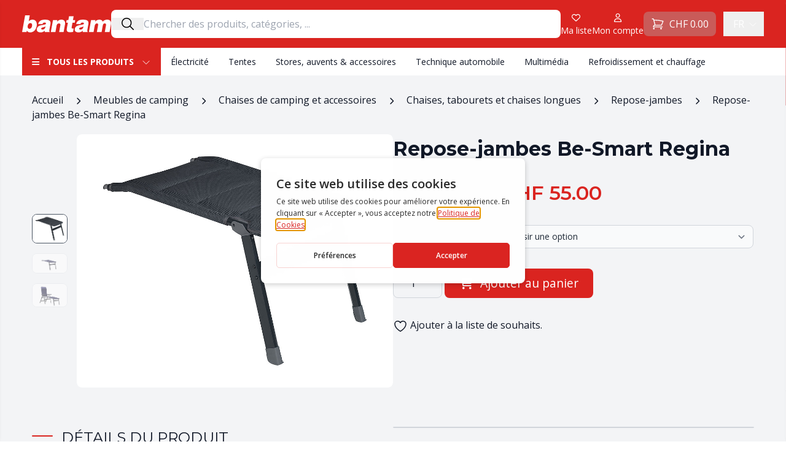

--- FILE ---
content_type: text/html; charset=UTF-8
request_url: https://shop.bantam.ch/fr/produit/repose-jambes-be-smart-regina/
body_size: 52136
content:
<!DOCTYPE html>
<html lang="fr-FR">

<head>
			<script type="text/javascript" src="https://gettermscmp.com/cookie-consent/embed/261f1ed2-0a53-4784-b8fd-8fc39151ce34/fr"></script>
		<!-- Google Tag Manager -->
	<script>
		(function(w, d, s, l, i) {
			w[l] = w[l] || [];
			w[l].push({
				'gtm.start': new Date().getTime(),
				event: 'gtm.js'
			});
			var f = d.getElementsByTagName(s)[0],
				j = d.createElement(s),
				dl = l != 'dataLayer' ? '&l=' + l : '';
			j.async = true;
			j.src =
				'https://www.googletagmanager.com/gtm.js?id=' + i + dl;
			f.parentNode.insertBefore(j, f);
		})(window, document, 'script', 'dataLayer', 'GTM-TBV3SHK');
	</script>
	<!-- End Google Tag Manager -->
	<meta charset="UTF-8">
	<meta name="viewport" content="width=device-width">
	<link rel="profile" href="https://gmpg.org/xfn/11">
					<script>document.documentElement.className = document.documentElement.className + ' yes-js js_active js'</script>
			<meta name='robots' content='index, follow, max-image-preview:large, max-snippet:-1, max-video-preview:-1' />
	<style>img:is([sizes="auto" i], [sizes^="auto," i]) { contain-intrinsic-size: 3000px 1500px }</style>
	
<!-- Google Tag Manager for WordPress by gtm4wp.com -->
<script data-cfasync="false" data-pagespeed-no-defer>
	var gtm4wp_datalayer_name = "dataLayer";
	var dataLayer = dataLayer || [];
	const gtm4wp_use_sku_instead = 0;
	const gtm4wp_currency = 'CHF';
	const gtm4wp_product_per_impression = 0;
	const gtm4wp_clear_ecommerce = false;
	const gtm4wp_datalayer_max_timeout = 2000;
</script>
<!-- End Google Tag Manager for WordPress by gtm4wp.com -->
	<!-- This site is optimized with the Yoast SEO plugin v26.7 - https://yoast.com/wordpress/plugins/seo/ -->
	<title>Repose-jambes Be-Smart Regina - Bantam Wankmüller SA</title>
<link data-rocket-preload as="style" href="https://fonts.googleapis.com/css2?family=Montserrat:ital,wght@0,400;0,600;0,700;1,400&#038;family=Open+Sans:ital,wght@0,400;0,600;0,700;1,400&#038;display=swap" rel="preload">
<link href="https://fonts.googleapis.com/css2?family=Montserrat:ital,wght@0,400;0,600;0,700;1,400&#038;family=Open+Sans:ital,wght@0,400;0,600;0,700;1,400&#038;display=swap" media="print" onload="this.media=&#039;all&#039;" rel="stylesheet">
<noscript data-wpr-hosted-gf-parameters=""><link rel="stylesheet" href="https://fonts.googleapis.com/css2?family=Montserrat:ital,wght@0,400;0,600;0,700;1,400&#038;family=Open+Sans:ital,wght@0,400;0,600;0,700;1,400&#038;display=swap"></noscript>
	<link rel="canonical" href="https://shop.bantam.ch/fr/produit/repose-jambes-be-smart-regina/" />
	<meta property="og:locale" content="fr_FR" />
	<meta property="og:type" content="article" />
	<meta property="og:title" content="Repose-jambes Be-Smart Regina - Bantam Wankmüller SA" />
	<meta property="og:description" content="Le repose-pieds, combiné à la chaise Majestic, la transforme en une confortable chaise longue. Le repose-pied se fixe simplement à la chaise grâce au système breveté de clic sphérique. Matériau : 100 % polyester Duradore Cadre : aluminium" />
	<meta property="og:url" content="https://shop.bantam.ch/fr/produit/repose-jambes-be-smart-regina/" />
	<meta property="og:site_name" content="Bantam Wankmüller SA" />
	<meta property="article:modified_time" content="2026-01-20T21:21:56+00:00" />
	<meta property="og:image" content="https://shop.bantam.ch/wp-content/uploads/2023/02/9929720-100-1-3.jpg" />
	<meta property="og:image:width" content="1000" />
	<meta property="og:image:height" content="802" />
	<meta property="og:image:type" content="image/jpeg" />
	<meta name="twitter:card" content="summary_large_image" />
	<script type="application/ld+json" class="yoast-schema-graph">{"@context":"https://schema.org","@graph":[{"@type":"WebPage","@id":"https://shop.bantam.ch/fr/produit/repose-jambes-be-smart-regina/","url":"https://shop.bantam.ch/fr/produit/repose-jambes-be-smart-regina/","name":"Repose-jambes Be-Smart Regina - Bantam Wankmüller SA","isPartOf":{"@id":"https://shop.bantam.ch/fr/#website"},"primaryImageOfPage":{"@id":"https://shop.bantam.ch/fr/produit/repose-jambes-be-smart-regina/#primaryimage"},"image":{"@id":"https://shop.bantam.ch/fr/produit/repose-jambes-be-smart-regina/#primaryimage"},"thumbnailUrl":"https://shop.bantam.ch/wp-content/uploads/2023/02/9929720-100-1-3.jpg","datePublished":"2023-02-27T18:01:08+00:00","dateModified":"2026-01-20T21:21:56+00:00","breadcrumb":{"@id":"https://shop.bantam.ch/fr/produit/repose-jambes-be-smart-regina/#breadcrumb"},"inLanguage":"fr-FR","potentialAction":[{"@type":"ReadAction","target":["https://shop.bantam.ch/fr/produit/repose-jambes-be-smart-regina/"]}]},{"@type":"ImageObject","inLanguage":"fr-FR","@id":"https://shop.bantam.ch/fr/produit/repose-jambes-be-smart-regina/#primaryimage","url":"https://shop.bantam.ch/wp-content/uploads/2023/02/9929720-100-1-3.jpg","contentUrl":"https://shop.bantam.ch/wp-content/uploads/2023/02/9929720-100-1-3.jpg","width":1000,"height":802},{"@type":"BreadcrumbList","@id":"https://shop.bantam.ch/fr/produit/repose-jambes-be-smart-regina/#breadcrumb","itemListElement":[{"@type":"ListItem","position":1,"name":"Accueil","item":"https://shop.bantam.ch/fr/"},{"@type":"ListItem","position":2,"name":"Boutique","item":"https://shop.bantam.ch/fr/boutique/"},{"@type":"ListItem","position":3,"name":"Repose-jambes Be-Smart Regina"}]},{"@type":"WebSite","@id":"https://shop.bantam.ch/fr/#website","url":"https://shop.bantam.ch/fr/","name":"Bantam Wankmüller SA","description":"","publisher":{"@id":"https://shop.bantam.ch/fr/#organization"},"inLanguage":"fr-FR"},{"@type":"Organization","@id":"https://shop.bantam.ch/fr/#organization","name":"Bantam Wankmüller SA","url":"https://shop.bantam.ch/fr/","logo":{"@type":"ImageObject","inLanguage":"fr-FR","@id":"https://shop.bantam.ch/fr/#/schema/logo/image/","url":"https://shop.bantam.ch/wp-content/uploads/2022/12/bantam-logo.png","contentUrl":"https://shop.bantam.ch/wp-content/uploads/2022/12/bantam-logo.png","width":320,"height":71,"caption":"Bantam Wankmüller SA"},"image":{"@id":"https://shop.bantam.ch/fr/#/schema/logo/image/"}}]}</script>
	<!-- / Yoast SEO plugin. -->


<link href='https://fonts.gstatic.com' crossorigin rel='preconnect' />
<style id='wp-emoji-styles-inline-css' type='text/css'>

	img.wp-smiley, img.emoji {
		display: inline !important;
		border: none !important;
		box-shadow: none !important;
		height: 1em !important;
		width: 1em !important;
		margin: 0 0.07em !important;
		vertical-align: -0.1em !important;
		background: none !important;
		padding: 0 !important;
	}
</style>
<link rel='stylesheet' id='wp-block-library-css' href='https://shop.bantam.ch/wp-includes/css/dist/block-library/style.min.css?ver=6.7.2' type='text/css' media='all' />
<style id='wp-block-library-theme-inline-css' type='text/css'>
.wp-block-audio :where(figcaption){color:#555;font-size:13px;text-align:center}.is-dark-theme .wp-block-audio :where(figcaption){color:#ffffffa6}.wp-block-audio{margin:0 0 1em}.wp-block-code{border:1px solid #ccc;border-radius:4px;font-family:Menlo,Consolas,monaco,monospace;padding:.8em 1em}.wp-block-embed :where(figcaption){color:#555;font-size:13px;text-align:center}.is-dark-theme .wp-block-embed :where(figcaption){color:#ffffffa6}.wp-block-embed{margin:0 0 1em}.blocks-gallery-caption{color:#555;font-size:13px;text-align:center}.is-dark-theme .blocks-gallery-caption{color:#ffffffa6}:root :where(.wp-block-image figcaption){color:#555;font-size:13px;text-align:center}.is-dark-theme :root :where(.wp-block-image figcaption){color:#ffffffa6}.wp-block-image{margin:0 0 1em}.wp-block-pullquote{border-bottom:4px solid;border-top:4px solid;color:currentColor;margin-bottom:1.75em}.wp-block-pullquote cite,.wp-block-pullquote footer,.wp-block-pullquote__citation{color:currentColor;font-size:.8125em;font-style:normal;text-transform:uppercase}.wp-block-quote{border-left:.25em solid;margin:0 0 1.75em;padding-left:1em}.wp-block-quote cite,.wp-block-quote footer{color:currentColor;font-size:.8125em;font-style:normal;position:relative}.wp-block-quote:where(.has-text-align-right){border-left:none;border-right:.25em solid;padding-left:0;padding-right:1em}.wp-block-quote:where(.has-text-align-center){border:none;padding-left:0}.wp-block-quote.is-large,.wp-block-quote.is-style-large,.wp-block-quote:where(.is-style-plain){border:none}.wp-block-search .wp-block-search__label{font-weight:700}.wp-block-search__button{border:1px solid #ccc;padding:.375em .625em}:where(.wp-block-group.has-background){padding:1.25em 2.375em}.wp-block-separator.has-css-opacity{opacity:.4}.wp-block-separator{border:none;border-bottom:2px solid;margin-left:auto;margin-right:auto}.wp-block-separator.has-alpha-channel-opacity{opacity:1}.wp-block-separator:not(.is-style-wide):not(.is-style-dots){width:100px}.wp-block-separator.has-background:not(.is-style-dots){border-bottom:none;height:1px}.wp-block-separator.has-background:not(.is-style-wide):not(.is-style-dots){height:2px}.wp-block-table{margin:0 0 1em}.wp-block-table td,.wp-block-table th{word-break:normal}.wp-block-table :where(figcaption){color:#555;font-size:13px;text-align:center}.is-dark-theme .wp-block-table :where(figcaption){color:#ffffffa6}.wp-block-video :where(figcaption){color:#555;font-size:13px;text-align:center}.is-dark-theme .wp-block-video :where(figcaption){color:#ffffffa6}.wp-block-video{margin:0 0 1em}:root :where(.wp-block-template-part.has-background){margin-bottom:0;margin-top:0;padding:1.25em 2.375em}
</style>
<link rel='stylesheet' id='wp-components-css' href='https://shop.bantam.ch/wp-includes/css/dist/components/style.min.css?ver=6.7.2' type='text/css' media='all' />
<link rel='stylesheet' id='wp-preferences-css' href='https://shop.bantam.ch/wp-includes/css/dist/preferences/style.min.css?ver=6.7.2' type='text/css' media='all' />
<link rel='stylesheet' id='wp-block-editor-css' href='https://shop.bantam.ch/wp-includes/css/dist/block-editor/style.min.css?ver=6.7.2' type='text/css' media='all' />
<link data-minify="1" rel='stylesheet' id='popup-maker-block-library-style-css' href='https://shop.bantam.ch/wp-content/cache/min/1/wp-content/plugins/popup-maker/dist/packages/block-library-style.css?ver=1758895503' type='text/css' media='all' />
<style id='bantam-section-products-title-style-inline-css' type='text/css'>
.title-section {
	font-family: 'Montserrat';
	position: relative;
	font-size: 1.25rem;
	text-transform: uppercase;
 }
</style>
<style id='bantam-section-products-categories-style-inline-css' type='text/css'>
.title-section {
	font-family: 'Montserrat';
	position: relative;
	font-size: 1.25rem;
	text-transform: uppercase;
 }

 .card { 
	max-width: none;
	margin-top: 0;
 }
</style>
<style id='bantam-section-products-featured-category-style-inline-css' type='text/css'>
.title-section {
	font-family: 'Montserrat';
	position: relative;
	font-size: 1.25rem;
	text-transform: uppercase;
 }

 .card { 
	max-width: none;
	margin-top: 0;
 }
</style>
<link rel='stylesheet' id='bantam-section-welcome-style-css' href='https://shop.bantam.ch/wp-content/themes/tailpress/blocks/section-welcome/style.css?ver=6.7.2' type='text/css' media='all' />
<style id='bantam-section-slider-style-inline-css' type='text/css'>
.hero * {
	box-sizing: border-box;
}

.hero:not(.slick-initialized) .slick-slide:not(:first-child) {
	display: none !important;
}

.hero img {
	max-height: 440px;
	object-fit: cover;
	object-position: center;
}
</style>
<link data-minify="1" rel='stylesheet' id='jquery-selectBox-css' href='https://shop.bantam.ch/wp-content/cache/background-css/1/shop.bantam.ch/wp-content/cache/min/1/wp-content/plugins/yith-woocommerce-wishlist/assets/css/jquery.selectBox.css?ver=1758895503&wpr_t=1768994020' type='text/css' media='all' />
<link data-minify="1" rel='stylesheet' id='woocommerce_prettyPhoto_css-css' href='https://shop.bantam.ch/wp-content/cache/background-css/1/shop.bantam.ch/wp-content/cache/min/1/wp-content/plugins/woocommerce/assets/css/prettyPhoto.css?ver=1758895503&wpr_t=1768994020' type='text/css' media='all' />
<link data-minify="1" rel='stylesheet' id='yith-wcwl-main-css' href='https://shop.bantam.ch/wp-content/cache/background-css/1/shop.bantam.ch/wp-content/cache/min/1/wp-content/plugins/yith-woocommerce-wishlist/assets/css/style.css?ver=1758895503&wpr_t=1768994020' type='text/css' media='all' />
<style id='yith-wcwl-main-inline-css' type='text/css'>
 :root { --color-add-to-wishlist-background: #333333; --color-add-to-wishlist-text: #FFFFFF; --color-add-to-wishlist-border: #333333; --color-add-to-wishlist-background-hover: #333333; --color-add-to-wishlist-text-hover: #FFFFFF; --color-add-to-wishlist-border-hover: #333333; --rounded-corners-radius: 16px; --color-add-to-cart-background: #333333; --color-add-to-cart-text: #FFFFFF; --color-add-to-cart-border: #333333; --color-add-to-cart-background-hover: #4F4F4F; --color-add-to-cart-text-hover: #FFFFFF; --color-add-to-cart-border-hover: #4F4F4F; --add-to-cart-rounded-corners-radius: 16px; --color-button-style-1-background: #333333; --color-button-style-1-text: #FFFFFF; --color-button-style-1-border: #333333; --color-button-style-1-background-hover: #4F4F4F; --color-button-style-1-text-hover: #FFFFFF; --color-button-style-1-border-hover: #4F4F4F; --color-button-style-2-background: #333333; --color-button-style-2-text: #FFFFFF; --color-button-style-2-border: #333333; --color-button-style-2-background-hover: #4F4F4F; --color-button-style-2-text-hover: #FFFFFF; --color-button-style-2-border-hover: #4F4F4F; --color-wishlist-table-background: #FFFFFF; --color-wishlist-table-text: #6d6c6c; --color-wishlist-table-border: #FFFFFF; --color-headers-background: #F4F4F4; --color-share-button-color: #FFFFFF; --color-share-button-color-hover: #FFFFFF; --color-fb-button-background: #39599E; --color-fb-button-background-hover: #595A5A; --color-tw-button-background: #45AFE2; --color-tw-button-background-hover: #595A5A; --color-pr-button-background: #AB2E31; --color-pr-button-background-hover: #595A5A; --color-em-button-background: #FBB102; --color-em-button-background-hover: #595A5A; --color-wa-button-background: #00A901; --color-wa-button-background-hover: #595A5A; --feedback-duration: 3s } 
 :root { --color-add-to-wishlist-background: #333333; --color-add-to-wishlist-text: #FFFFFF; --color-add-to-wishlist-border: #333333; --color-add-to-wishlist-background-hover: #333333; --color-add-to-wishlist-text-hover: #FFFFFF; --color-add-to-wishlist-border-hover: #333333; --rounded-corners-radius: 16px; --color-add-to-cart-background: #333333; --color-add-to-cart-text: #FFFFFF; --color-add-to-cart-border: #333333; --color-add-to-cart-background-hover: #4F4F4F; --color-add-to-cart-text-hover: #FFFFFF; --color-add-to-cart-border-hover: #4F4F4F; --add-to-cart-rounded-corners-radius: 16px; --color-button-style-1-background: #333333; --color-button-style-1-text: #FFFFFF; --color-button-style-1-border: #333333; --color-button-style-1-background-hover: #4F4F4F; --color-button-style-1-text-hover: #FFFFFF; --color-button-style-1-border-hover: #4F4F4F; --color-button-style-2-background: #333333; --color-button-style-2-text: #FFFFFF; --color-button-style-2-border: #333333; --color-button-style-2-background-hover: #4F4F4F; --color-button-style-2-text-hover: #FFFFFF; --color-button-style-2-border-hover: #4F4F4F; --color-wishlist-table-background: #FFFFFF; --color-wishlist-table-text: #6d6c6c; --color-wishlist-table-border: #FFFFFF; --color-headers-background: #F4F4F4; --color-share-button-color: #FFFFFF; --color-share-button-color-hover: #FFFFFF; --color-fb-button-background: #39599E; --color-fb-button-background-hover: #595A5A; --color-tw-button-background: #45AFE2; --color-tw-button-background-hover: #595A5A; --color-pr-button-background: #AB2E31; --color-pr-button-background-hover: #595A5A; --color-em-button-background: #FBB102; --color-em-button-background-hover: #595A5A; --color-wa-button-background: #00A901; --color-wa-button-background-hover: #595A5A; --feedback-duration: 3s } 
</style>
<style id='global-styles-inline-css' type='text/css'>
:root{--wp--preset--aspect-ratio--square: 1;--wp--preset--aspect-ratio--4-3: 4/3;--wp--preset--aspect-ratio--3-4: 3/4;--wp--preset--aspect-ratio--3-2: 3/2;--wp--preset--aspect-ratio--2-3: 2/3;--wp--preset--aspect-ratio--16-9: 16/9;--wp--preset--aspect-ratio--9-16: 9/16;--wp--preset--color--black: #000000;--wp--preset--color--cyan-bluish-gray: #abb8c3;--wp--preset--color--white: #ffffff;--wp--preset--color--pale-pink: #f78da7;--wp--preset--color--vivid-red: #cf2e2e;--wp--preset--color--luminous-vivid-orange: #ff6900;--wp--preset--color--luminous-vivid-amber: #fcb900;--wp--preset--color--light-green-cyan: #7bdcb5;--wp--preset--color--vivid-green-cyan: #00d084;--wp--preset--color--pale-cyan-blue: #8ed1fc;--wp--preset--color--vivid-cyan-blue: #0693e3;--wp--preset--color--vivid-purple: #9b51e0;--wp--preset--color--primary: #DA2420;--wp--preset--color--primary-light: #FFEBEB;--wp--preset--color--primary-dark: #B21512;--wp--preset--color--secondary: #14B8A6;--wp--preset--color--dark: #1F2937;--wp--preset--color--light: #F9FAFB;--wp--preset--gradient--vivid-cyan-blue-to-vivid-purple: linear-gradient(135deg,rgba(6,147,227,1) 0%,rgb(155,81,224) 100%);--wp--preset--gradient--light-green-cyan-to-vivid-green-cyan: linear-gradient(135deg,rgb(122,220,180) 0%,rgb(0,208,130) 100%);--wp--preset--gradient--luminous-vivid-amber-to-luminous-vivid-orange: linear-gradient(135deg,rgba(252,185,0,1) 0%,rgba(255,105,0,1) 100%);--wp--preset--gradient--luminous-vivid-orange-to-vivid-red: linear-gradient(135deg,rgba(255,105,0,1) 0%,rgb(207,46,46) 100%);--wp--preset--gradient--very-light-gray-to-cyan-bluish-gray: linear-gradient(135deg,rgb(238,238,238) 0%,rgb(169,184,195) 100%);--wp--preset--gradient--cool-to-warm-spectrum: linear-gradient(135deg,rgb(74,234,220) 0%,rgb(151,120,209) 20%,rgb(207,42,186) 40%,rgb(238,44,130) 60%,rgb(251,105,98) 80%,rgb(254,248,76) 100%);--wp--preset--gradient--blush-light-purple: linear-gradient(135deg,rgb(255,206,236) 0%,rgb(152,150,240) 100%);--wp--preset--gradient--blush-bordeaux: linear-gradient(135deg,rgb(254,205,165) 0%,rgb(254,45,45) 50%,rgb(107,0,62) 100%);--wp--preset--gradient--luminous-dusk: linear-gradient(135deg,rgb(255,203,112) 0%,rgb(199,81,192) 50%,rgb(65,88,208) 100%);--wp--preset--gradient--pale-ocean: linear-gradient(135deg,rgb(255,245,203) 0%,rgb(182,227,212) 50%,rgb(51,167,181) 100%);--wp--preset--gradient--electric-grass: linear-gradient(135deg,rgb(202,248,128) 0%,rgb(113,206,126) 100%);--wp--preset--gradient--midnight: linear-gradient(135deg,rgb(2,3,129) 0%,rgb(40,116,252) 100%);--wp--preset--font-size--small: 0.875rem;--wp--preset--font-size--medium: 20px;--wp--preset--font-size--large: 36px;--wp--preset--font-size--x-large: 42px;--wp--preset--font-size--regular: 1.5rem;--wp--preset--font-size--lg: 1.2rem;--wp--preset--font-size--xl: 1.25rem;--wp--preset--font-size--2-xl: 1.5rem;--wp--preset--font-size--3-xl: 2rem;--wp--preset--font-family--inter: "Inter", sans-serif;--wp--preset--font-family--cardo: Cardo;--wp--preset--spacing--20: 0.44rem;--wp--preset--spacing--30: 0.67rem;--wp--preset--spacing--40: 1rem;--wp--preset--spacing--50: 1.5rem;--wp--preset--spacing--60: 2.25rem;--wp--preset--spacing--70: 3.38rem;--wp--preset--spacing--80: 5.06rem;--wp--preset--shadow--natural: 6px 6px 9px rgba(0, 0, 0, 0.2);--wp--preset--shadow--deep: 12px 12px 50px rgba(0, 0, 0, 0.4);--wp--preset--shadow--sharp: 6px 6px 0px rgba(0, 0, 0, 0.2);--wp--preset--shadow--outlined: 6px 6px 0px -3px rgba(255, 255, 255, 1), 6px 6px rgba(0, 0, 0, 1);--wp--preset--shadow--crisp: 6px 6px 0px rgba(0, 0, 0, 1);}:root { --wp--style--global--content-size: 1240px;--wp--style--global--wide-size: 1240px; }:where(body) { margin: 0; }.wp-site-blocks > .alignleft { float: left; margin-right: 2em; }.wp-site-blocks > .alignright { float: right; margin-left: 2em; }.wp-site-blocks > .aligncenter { justify-content: center; margin-left: auto; margin-right: auto; }:where(.is-layout-flex){gap: 0.5em;}:where(.is-layout-grid){gap: 0.5em;}.is-layout-flow > .alignleft{float: left;margin-inline-start: 0;margin-inline-end: 2em;}.is-layout-flow > .alignright{float: right;margin-inline-start: 2em;margin-inline-end: 0;}.is-layout-flow > .aligncenter{margin-left: auto !important;margin-right: auto !important;}.is-layout-constrained > .alignleft{float: left;margin-inline-start: 0;margin-inline-end: 2em;}.is-layout-constrained > .alignright{float: right;margin-inline-start: 2em;margin-inline-end: 0;}.is-layout-constrained > .aligncenter{margin-left: auto !important;margin-right: auto !important;}.is-layout-constrained > :where(:not(.alignleft):not(.alignright):not(.alignfull)){max-width: var(--wp--style--global--content-size);margin-left: auto !important;margin-right: auto !important;}.is-layout-constrained > .alignwide{max-width: var(--wp--style--global--wide-size);}body .is-layout-flex{display: flex;}.is-layout-flex{flex-wrap: wrap;align-items: center;}.is-layout-flex > :is(*, div){margin: 0;}body .is-layout-grid{display: grid;}.is-layout-grid > :is(*, div){margin: 0;}body{padding-top: 0px;padding-right: 0px;padding-bottom: 0px;padding-left: 0px;}a:where(:not(.wp-element-button)){text-decoration: underline;}:root :where(.wp-element-button, .wp-block-button__link){background-color: #32373c;border-width: 0;color: #fff;font-family: inherit;font-size: inherit;line-height: inherit;padding: calc(0.667em + 2px) calc(1.333em + 2px);text-decoration: none;}.has-black-color{color: var(--wp--preset--color--black) !important;}.has-cyan-bluish-gray-color{color: var(--wp--preset--color--cyan-bluish-gray) !important;}.has-white-color{color: var(--wp--preset--color--white) !important;}.has-pale-pink-color{color: var(--wp--preset--color--pale-pink) !important;}.has-vivid-red-color{color: var(--wp--preset--color--vivid-red) !important;}.has-luminous-vivid-orange-color{color: var(--wp--preset--color--luminous-vivid-orange) !important;}.has-luminous-vivid-amber-color{color: var(--wp--preset--color--luminous-vivid-amber) !important;}.has-light-green-cyan-color{color: var(--wp--preset--color--light-green-cyan) !important;}.has-vivid-green-cyan-color{color: var(--wp--preset--color--vivid-green-cyan) !important;}.has-pale-cyan-blue-color{color: var(--wp--preset--color--pale-cyan-blue) !important;}.has-vivid-cyan-blue-color{color: var(--wp--preset--color--vivid-cyan-blue) !important;}.has-vivid-purple-color{color: var(--wp--preset--color--vivid-purple) !important;}.has-primary-color{color: var(--wp--preset--color--primary) !important;}.has-primary-light-color{color: var(--wp--preset--color--primary-light) !important;}.has-primary-dark-color{color: var(--wp--preset--color--primary-dark) !important;}.has-secondary-color{color: var(--wp--preset--color--secondary) !important;}.has-dark-color{color: var(--wp--preset--color--dark) !important;}.has-light-color{color: var(--wp--preset--color--light) !important;}.has-black-background-color{background-color: var(--wp--preset--color--black) !important;}.has-cyan-bluish-gray-background-color{background-color: var(--wp--preset--color--cyan-bluish-gray) !important;}.has-white-background-color{background-color: var(--wp--preset--color--white) !important;}.has-pale-pink-background-color{background-color: var(--wp--preset--color--pale-pink) !important;}.has-vivid-red-background-color{background-color: var(--wp--preset--color--vivid-red) !important;}.has-luminous-vivid-orange-background-color{background-color: var(--wp--preset--color--luminous-vivid-orange) !important;}.has-luminous-vivid-amber-background-color{background-color: var(--wp--preset--color--luminous-vivid-amber) !important;}.has-light-green-cyan-background-color{background-color: var(--wp--preset--color--light-green-cyan) !important;}.has-vivid-green-cyan-background-color{background-color: var(--wp--preset--color--vivid-green-cyan) !important;}.has-pale-cyan-blue-background-color{background-color: var(--wp--preset--color--pale-cyan-blue) !important;}.has-vivid-cyan-blue-background-color{background-color: var(--wp--preset--color--vivid-cyan-blue) !important;}.has-vivid-purple-background-color{background-color: var(--wp--preset--color--vivid-purple) !important;}.has-primary-background-color{background-color: var(--wp--preset--color--primary) !important;}.has-primary-light-background-color{background-color: var(--wp--preset--color--primary-light) !important;}.has-primary-dark-background-color{background-color: var(--wp--preset--color--primary-dark) !important;}.has-secondary-background-color{background-color: var(--wp--preset--color--secondary) !important;}.has-dark-background-color{background-color: var(--wp--preset--color--dark) !important;}.has-light-background-color{background-color: var(--wp--preset--color--light) !important;}.has-black-border-color{border-color: var(--wp--preset--color--black) !important;}.has-cyan-bluish-gray-border-color{border-color: var(--wp--preset--color--cyan-bluish-gray) !important;}.has-white-border-color{border-color: var(--wp--preset--color--white) !important;}.has-pale-pink-border-color{border-color: var(--wp--preset--color--pale-pink) !important;}.has-vivid-red-border-color{border-color: var(--wp--preset--color--vivid-red) !important;}.has-luminous-vivid-orange-border-color{border-color: var(--wp--preset--color--luminous-vivid-orange) !important;}.has-luminous-vivid-amber-border-color{border-color: var(--wp--preset--color--luminous-vivid-amber) !important;}.has-light-green-cyan-border-color{border-color: var(--wp--preset--color--light-green-cyan) !important;}.has-vivid-green-cyan-border-color{border-color: var(--wp--preset--color--vivid-green-cyan) !important;}.has-pale-cyan-blue-border-color{border-color: var(--wp--preset--color--pale-cyan-blue) !important;}.has-vivid-cyan-blue-border-color{border-color: var(--wp--preset--color--vivid-cyan-blue) !important;}.has-vivid-purple-border-color{border-color: var(--wp--preset--color--vivid-purple) !important;}.has-primary-border-color{border-color: var(--wp--preset--color--primary) !important;}.has-primary-light-border-color{border-color: var(--wp--preset--color--primary-light) !important;}.has-primary-dark-border-color{border-color: var(--wp--preset--color--primary-dark) !important;}.has-secondary-border-color{border-color: var(--wp--preset--color--secondary) !important;}.has-dark-border-color{border-color: var(--wp--preset--color--dark) !important;}.has-light-border-color{border-color: var(--wp--preset--color--light) !important;}.has-vivid-cyan-blue-to-vivid-purple-gradient-background{background: var(--wp--preset--gradient--vivid-cyan-blue-to-vivid-purple) !important;}.has-light-green-cyan-to-vivid-green-cyan-gradient-background{background: var(--wp--preset--gradient--light-green-cyan-to-vivid-green-cyan) !important;}.has-luminous-vivid-amber-to-luminous-vivid-orange-gradient-background{background: var(--wp--preset--gradient--luminous-vivid-amber-to-luminous-vivid-orange) !important;}.has-luminous-vivid-orange-to-vivid-red-gradient-background{background: var(--wp--preset--gradient--luminous-vivid-orange-to-vivid-red) !important;}.has-very-light-gray-to-cyan-bluish-gray-gradient-background{background: var(--wp--preset--gradient--very-light-gray-to-cyan-bluish-gray) !important;}.has-cool-to-warm-spectrum-gradient-background{background: var(--wp--preset--gradient--cool-to-warm-spectrum) !important;}.has-blush-light-purple-gradient-background{background: var(--wp--preset--gradient--blush-light-purple) !important;}.has-blush-bordeaux-gradient-background{background: var(--wp--preset--gradient--blush-bordeaux) !important;}.has-luminous-dusk-gradient-background{background: var(--wp--preset--gradient--luminous-dusk) !important;}.has-pale-ocean-gradient-background{background: var(--wp--preset--gradient--pale-ocean) !important;}.has-electric-grass-gradient-background{background: var(--wp--preset--gradient--electric-grass) !important;}.has-midnight-gradient-background{background: var(--wp--preset--gradient--midnight) !important;}.has-small-font-size{font-size: var(--wp--preset--font-size--small) !important;}.has-medium-font-size{font-size: var(--wp--preset--font-size--medium) !important;}.has-large-font-size{font-size: var(--wp--preset--font-size--large) !important;}.has-x-large-font-size{font-size: var(--wp--preset--font-size--x-large) !important;}.has-regular-font-size{font-size: var(--wp--preset--font-size--regular) !important;}.has-lg-font-size{font-size: var(--wp--preset--font-size--lg) !important;}.has-xl-font-size{font-size: var(--wp--preset--font-size--xl) !important;}.has-2-xl-font-size{font-size: var(--wp--preset--font-size--2-xl) !important;}.has-3-xl-font-size{font-size: var(--wp--preset--font-size--3-xl) !important;}.has-inter-font-family{font-family: var(--wp--preset--font-family--inter) !important;}.has-cardo-font-family{font-family: var(--wp--preset--font-family--cardo) !important;}
:where(.wp-block-post-template.is-layout-flex){gap: 1.25em;}:where(.wp-block-post-template.is-layout-grid){gap: 1.25em;}
:where(.wp-block-columns.is-layout-flex){gap: 2em;}:where(.wp-block-columns.is-layout-grid){gap: 2em;}
:root :where(.wp-block-pullquote){font-size: 1.5em;line-height: 1.6;}
</style>
<link rel='stylesheet' id='photoswipe-css' href='https://shop.bantam.ch/wp-content/cache/background-css/1/shop.bantam.ch/wp-content/plugins/woocommerce/assets/css/photoswipe/photoswipe.min.css?ver=9.7.2&wpr_t=1768994020' type='text/css' media='all' />
<link rel='stylesheet' id='photoswipe-default-skin-css' href='https://shop.bantam.ch/wp-content/cache/background-css/1/shop.bantam.ch/wp-content/plugins/woocommerce/assets/css/photoswipe/default-skin/default-skin.min.css?ver=9.7.2&wpr_t=1768994020' type='text/css' media='all' />
<link data-minify="1" rel='stylesheet' id='woocommerce-layout-css' href='https://shop.bantam.ch/wp-content/cache/min/1/wp-content/plugins/woocommerce/assets/css/woocommerce-layout.css?ver=1758895503' type='text/css' media='all' />
<link data-minify="1" rel='stylesheet' id='woocommerce-smallscreen-css' href='https://shop.bantam.ch/wp-content/cache/min/1/wp-content/plugins/woocommerce/assets/css/woocommerce-smallscreen.css?ver=1758895503' type='text/css' media='only screen and (max-width: 768px)' />
<link data-minify="1" rel='stylesheet' id='woocommerce-general-css' href='https://shop.bantam.ch/wp-content/cache/background-css/1/shop.bantam.ch/wp-content/cache/min/1/wp-content/plugins/woocommerce/assets/css/woocommerce.css?ver=1758895503&wpr_t=1768994020' type='text/css' media='all' />
<style id='woocommerce-inline-inline-css' type='text/css'>
.woocommerce form .form-row .required { visibility: visible; }
</style>
<link rel='stylesheet' id='wpml-legacy-dropdown-click-0-css' href='https://shop.bantam.ch/wp-content/plugins/sitepress-multilingual-cms/templates/language-switchers/legacy-dropdown-click/style.min.css?ver=1' type='text/css' media='all' />
<link rel='stylesheet' id='wpml-legacy-horizontal-list-0-css' href='https://shop.bantam.ch/wp-content/plugins/sitepress-multilingual-cms/templates/language-switchers/legacy-list-horizontal/style.min.css?ver=1' type='text/css' media='all' />
<style id='wpml-legacy-horizontal-list-0-inline-css' type='text/css'>
.wpml-ls-statics-footer a, .wpml-ls-statics-footer .wpml-ls-sub-menu a, .wpml-ls-statics-footer .wpml-ls-sub-menu a:link, .wpml-ls-statics-footer li:not(.wpml-ls-current-language) .wpml-ls-link, .wpml-ls-statics-footer li:not(.wpml-ls-current-language) .wpml-ls-link:link {color:#444444;background-color:#ffffff;}.wpml-ls-statics-footer .wpml-ls-sub-menu a:hover,.wpml-ls-statics-footer .wpml-ls-sub-menu a:focus, .wpml-ls-statics-footer .wpml-ls-sub-menu a:link:hover, .wpml-ls-statics-footer .wpml-ls-sub-menu a:link:focus {color:#000000;background-color:#eeeeee;}.wpml-ls-statics-footer .wpml-ls-current-language > a {color:#444444;background-color:#ffffff;}.wpml-ls-statics-footer .wpml-ls-current-language:hover>a, .wpml-ls-statics-footer .wpml-ls-current-language>a:focus {color:#000000;background-color:#eeeeee;}
</style>
<link data-minify="1" rel='stylesheet' id='brands-styles-css' href='https://shop.bantam.ch/wp-content/cache/min/1/wp-content/plugins/woocommerce/assets/css/brands.css?ver=1758895503' type='text/css' media='all' />
<link data-minify="1" rel='stylesheet' id='sib-front-css-css' href='https://shop.bantam.ch/wp-content/cache/background-css/1/shop.bantam.ch/wp-content/cache/min/1/wp-content/plugins/mailin/css/mailin-front.css?ver=1758895503&wpr_t=1768994020' type='text/css' media='all' />
<script type="text/javascript" id="wpml-cookie-js-extra">
/* <![CDATA[ */
var wpml_cookies = {"wp-wpml_current_language":{"value":"fr","expires":1,"path":"\/"}};
var wpml_cookies = {"wp-wpml_current_language":{"value":"fr","expires":1,"path":"\/"}};
/* ]]> */
</script>
<script data-minify="1" type="text/javascript" src="https://shop.bantam.ch/wp-content/cache/min/1/wp-content/plugins/sitepress-multilingual-cms/res/js/cookies/language-cookie.js?ver=1758895503" id="wpml-cookie-js" defer="defer" data-wp-strategy="defer"></script>
<script type="text/javascript" src="https://shop.bantam.ch/wp-includes/js/jquery/jquery.min.js?ver=3.7.1" id="jquery-core-js"></script>
<script type="text/javascript" src="https://shop.bantam.ch/wp-includes/js/jquery/jquery-migrate.min.js?ver=3.4.1" id="jquery-migrate-js"></script>
<script type="text/javascript" src="https://shop.bantam.ch/wp-content/plugins/woocommerce/assets/js/jquery-blockui/jquery.blockUI.min.js?ver=2.7.0-wc.9.7.2" id="jquery-blockui-js" defer="defer" data-wp-strategy="defer"></script>
<script type="text/javascript" id="wc-add-to-cart-js-extra">
/* <![CDATA[ */
var wc_add_to_cart_params = {"ajax_url":"\/wp-admin\/admin-ajax.php","wc_ajax_url":"\/fr\/?wc-ajax=%%endpoint%%","i18n_view_cart":"Voir le panier","cart_url":"https:\/\/shop.bantam.ch\/fr\/mon-panier\/","is_cart":"","cart_redirect_after_add":"no"};
/* ]]> */
</script>
<script type="text/javascript" src="https://shop.bantam.ch/wp-content/plugins/woocommerce/assets/js/frontend/add-to-cart.min.js?ver=9.7.2" id="wc-add-to-cart-js" defer="defer" data-wp-strategy="defer"></script>
<script type="text/javascript" src="https://shop.bantam.ch/wp-content/plugins/woocommerce/assets/js/flexslider/jquery.flexslider.min.js?ver=2.7.2-wc.9.7.2" id="flexslider-js" defer="defer" data-wp-strategy="defer"></script>
<script type="text/javascript" src="https://shop.bantam.ch/wp-content/plugins/woocommerce/assets/js/photoswipe/photoswipe.min.js?ver=4.1.1-wc.9.7.2" id="photoswipe-js" defer="defer" data-wp-strategy="defer"></script>
<script type="text/javascript" src="https://shop.bantam.ch/wp-content/plugins/woocommerce/assets/js/photoswipe/photoswipe-ui-default.min.js?ver=4.1.1-wc.9.7.2" id="photoswipe-ui-default-js" defer="defer" data-wp-strategy="defer"></script>
<script type="text/javascript" id="wc-single-product-js-extra">
/* <![CDATA[ */
var wc_single_product_params = {"i18n_required_rating_text":"Veuillez s\u00e9lectionner une note","i18n_rating_options":["1\u00a0\u00e9toile sur 5","2\u00a0\u00e9toiles sur 5","3\u00a0\u00e9toiles sur 5","4\u00a0\u00e9toiles sur 5","5\u00a0\u00e9toiles sur 5"],"i18n_product_gallery_trigger_text":"Voir la galerie d\u2019images en plein \u00e9cran","review_rating_required":"yes","flexslider":{"rtl":false,"animation":"slide","smoothHeight":true,"directionNav":false,"controlNav":"thumbnails","slideshow":false,"animationSpeed":500,"animationLoop":false,"allowOneSlide":false},"zoom_enabled":"","zoom_options":[],"photoswipe_enabled":"1","photoswipe_options":{"shareEl":false,"closeOnScroll":false,"history":false,"hideAnimationDuration":0,"showAnimationDuration":0},"flexslider_enabled":"1"};
/* ]]> */
</script>
<script type="text/javascript" src="https://shop.bantam.ch/wp-content/plugins/woocommerce/assets/js/frontend/single-product.min.js?ver=9.7.2" id="wc-single-product-js" defer="defer" data-wp-strategy="defer"></script>
<script type="text/javascript" src="https://shop.bantam.ch/wp-content/plugins/woocommerce/assets/js/js-cookie/js.cookie.min.js?ver=2.1.4-wc.9.7.2" id="js-cookie-js" defer="defer" data-wp-strategy="defer"></script>
<script type="text/javascript" id="woocommerce-js-extra">
/* <![CDATA[ */
var woocommerce_params = {"ajax_url":"\/wp-admin\/admin-ajax.php","wc_ajax_url":"\/fr\/?wc-ajax=%%endpoint%%","i18n_password_show":"Afficher le mot de passe","i18n_password_hide":"Masquer le mot de passe"};
/* ]]> */
</script>
<script type="text/javascript" src="https://shop.bantam.ch/wp-content/plugins/woocommerce/assets/js/frontend/woocommerce.min.js?ver=9.7.2" id="woocommerce-js" defer="defer" data-wp-strategy="defer"></script>
<script type="text/javascript" src="https://shop.bantam.ch/wp-content/plugins/sitepress-multilingual-cms/templates/language-switchers/legacy-dropdown-click/script.min.js?ver=1" id="wpml-legacy-dropdown-click-0-js"></script>
<script type="text/javascript" id="wc-cart-fragments-js-extra">
/* <![CDATA[ */
var wc_cart_fragments_params = {"ajax_url":"\/wp-admin\/admin-ajax.php","wc_ajax_url":"\/fr\/?wc-ajax=%%endpoint%%","cart_hash_key":"wc_cart_hash_8c956d331e27645adfd8896a1f8f9b9a-fr","fragment_name":"wc_fragments_8c956d331e27645adfd8896a1f8f9b9a","request_timeout":"5000"};
/* ]]> */
</script>
<script type="text/javascript" src="https://shop.bantam.ch/wp-content/plugins/woocommerce/assets/js/frontend/cart-fragments.min.js?ver=9.7.2" id="wc-cart-fragments-js" defer="defer" data-wp-strategy="defer"></script>
<script type="text/javascript" id="sib-front-js-js-extra">
/* <![CDATA[ */
var sibErrMsg = {"invalidMail":"Veuillez entrer une adresse e-mail valide.","requiredField":"Veuillez compl\u00e9ter les champs obligatoires.","invalidDateFormat":"Veuillez entrer une date valide.","invalidSMSFormat":"Veuillez entrer une num\u00e9ro de t\u00e9l\u00e9phone valide."};
var ajax_sib_front_object = {"ajax_url":"https:\/\/shop.bantam.ch\/wp-admin\/admin-ajax.php","ajax_nonce":"878c658421","flag_url":"https:\/\/shop.bantam.ch\/wp-content\/plugins\/mailin\/img\/flags\/"};
/* ]]> */
</script>
<script data-minify="1" type="text/javascript" src="https://shop.bantam.ch/wp-content/cache/min/1/wp-content/plugins/mailin/js/mailin-front.js?ver=1758895503" id="sib-front-js-js"></script>
<link rel="https://api.w.org/" href="https://shop.bantam.ch/fr/wp-json/" /><link rel="alternate" title="JSON" type="application/json" href="https://shop.bantam.ch/fr/wp-json/wp/v2/product/64321" /><link rel="EditURI" type="application/rsd+xml" title="RSD" href="https://shop.bantam.ch/xmlrpc.php?rsd" />
<meta name="generator" content="WordPress 6.7.2" />
<meta name="generator" content="WooCommerce 9.7.2" />
<link rel='shortlink' href='https://shop.bantam.ch/fr/?p=64321' />
<link rel="alternate" title="oEmbed (JSON)" type="application/json+oembed" href="https://shop.bantam.ch/fr/wp-json/oembed/1.0/embed?url=https%3A%2F%2Fshop.bantam.ch%2Ffr%2Fproduit%2Frepose-jambes-be-smart-regina%2F" />
<link rel="alternate" title="oEmbed (XML)" type="text/xml+oembed" href="https://shop.bantam.ch/fr/wp-json/oembed/1.0/embed?url=https%3A%2F%2Fshop.bantam.ch%2Ffr%2Fproduit%2Frepose-jambes-be-smart-regina%2F&#038;format=xml" />
<meta name="generator" content="WPML ver:4.8.6 stt:4,3;" />

<!-- This website runs the Product Feed PRO for WooCommerce by AdTribes.io plugin - version woocommercesea_option_installed_version -->

<!-- Google Tag Manager for WordPress by gtm4wp.com -->
<!-- GTM Container placement set to automatic -->
<script data-cfasync="false" data-pagespeed-no-defer>
	var dataLayer_content = {"visitorLoginState":"logged-out","visitorRegistrationDate":"","pagePostType":"product","pagePostType2":"single-product","pagePostAuthor":"Bantam","browserName":"","browserVersion":"","browserEngineName":"","browserEngineVersion":"","deviceType":"bot","deviceManufacturer":"","deviceModel":"","customerTotalOrders":0,"customerTotalOrderValue":0,"customerFirstName":"","customerLastName":"","customerBillingFirstName":"","customerBillingLastName":"","customerBillingCompany":"","customerBillingAddress1":"","customerBillingAddress2":"","customerBillingCity":"","customerBillingState":"","customerBillingPostcode":"","customerBillingCountry":"","customerBillingEmail":"","customerBillingEmailHash":"","customerBillingPhone":"","customerShippingFirstName":"","customerShippingLastName":"","customerShippingCompany":"","customerShippingAddress1":"","customerShippingAddress2":"","customerShippingCity":"","customerShippingState":"","customerShippingPostcode":"","customerShippingCountry":"","cartContent":{"totals":{"applied_coupons":[],"discount_total":0,"subtotal":0,"total":0},"items":[]},"productRatingCounts":[],"productAverageRating":0,"productReviewCount":0,"productType":"variable","productIsVariable":1};
	dataLayer.push( dataLayer_content );
</script>
<script data-cfasync="false" data-pagespeed-no-defer>
(function(w,d,s,l,i){w[l]=w[l]||[];w[l].push({'gtm.start':
new Date().getTime(),event:'gtm.js'});var f=d.getElementsByTagName(s)[0],
j=d.createElement(s),dl=l!='dataLayer'?'&l='+l:'';j.async=true;j.src=
'//www.googletagmanager.com/gtm.js?id='+i+dl;f.parentNode.insertBefore(j,f);
})(window,document,'script','dataLayer','GTM-TBV3SHK');
</script>
<!-- End Google Tag Manager for WordPress by gtm4wp.com -->
<!-- This website runs the Product Feed ELITE for WooCommerce by AdTribes.io plugin -->
	<noscript><style>.woocommerce-product-gallery{ opacity: 1 !important; }</style></noscript>
	<script data-minify="1" type="text/javascript" src="https://shop.bantam.ch/wp-content/cache/min/1/js/sdk-loader.js?ver=1758895503" async></script><script type="text/javascript">
            window.Brevo = window.Brevo || [];
            window.Brevo.push(["init", {
                client_key: "ev34hjc53oklw7ro0qt051zi",
                email_id: "",
                push: {
                    customDomain: "https://shop.bantam.ch\/wp-content\/plugins\/woocommerce-sendinblue-newsletter-subscription\/"
                }
            }]);
        </script><style class='wp-fonts-local' type='text/css'>
@font-face{font-family:Inter;font-style:normal;font-weight:300 900;font-display:fallback;src:url('https://shop.bantam.ch/wp-content/plugins/woocommerce/assets/fonts/Inter-VariableFont_slnt,wght.woff2') format('woff2');font-stretch:normal;}
@font-face{font-family:Cardo;font-style:normal;font-weight:400;font-display:fallback;src:url('https://shop.bantam.ch/wp-content/plugins/woocommerce/assets/fonts/cardo_normal_400.woff2') format('woff2');}
</style>
<noscript><style id="rocket-lazyload-nojs-css">.rll-youtube-player, [data-lazy-src]{display:none !important;}</style></noscript>	<link rel="preconnect" href="https://fonts.googleapis.com">
	<link rel="preconnect" href="https://fonts.gstatic.com" crossorigin>
	
	<link data-minify="1" rel="stylesheet" href="https://shop.bantam.ch/wp-content/cache/min/1/ajax/libs/font-awesome/6.2.0/css/all.min.css?ver=1758895503" crossorigin="anonymous" referrerpolicy="no-referrer" />
	<script data-minify="1" src="https://shop.bantam.ch/wp-content/cache/min/1/ajax/libs/slick-carousel/1.8.1/slick.min.js?ver=1758895503" crossorigin="anonymous" referrerpolicy="no-referrer"></script>
	<link data-minify="1" rel="stylesheet" href="https://shop.bantam.ch/wp-content/cache/min/1/ajax/libs/slick-carousel/1.8.1/slick.min.css?ver=1758895503" crossorigin="anonymous" referrerpolicy="no-referrer" />
	<link data-minify="1" rel="stylesheet" href="https://shop.bantam.ch/wp-content/cache/background-css/1/shop.bantam.ch/wp-content/cache/min/1/wp-content/themes/tailpress/css/app.css?ver=1758895503&wpr_t=1768994020">
	<link rel="apple-touch-icon" sizes="180x180" href="/apple-touch-icon.png">
	<link rel="icon" type="image/png" sizes="32x32" href="/favicon-32x32.png">
	<link rel="icon" type="image/png" sizes="16x16" href="/favicon-16x16.png">
	<link rel="manifest" href="/site.webmanifest">
	<link rel="mask-icon" href="/safari-pinned-tab.svg" color="#da2420">
	<meta name="msapplication-TileColor" content="#b91d47">
	<meta name="theme-color" content="#ffffff">
<style id="wpr-lazyload-bg-container"></style><style id="wpr-lazyload-bg-exclusion"></style>
<noscript>
<style id="wpr-lazyload-bg-nostyle">.selectBox-dropdown .selectBox-arrow{--wpr-bg-167cb707-984d-4b48-ab78-189af65e0d89: url('https://shop.bantam.ch/wp-content/plugins/yith-woocommerce-wishlist/assets/images/jquery.selectBox-arrow.gif');}div.pp_woocommerce .pp_loaderIcon::before{--wpr-bg-4544ed9c-1236-4bea-a395-7b7855856e82: url('https://shop.bantam.ch/wp-content/plugins/woocommerce/assets/images/icons/loader.svg');}.selectBox-dropdown .selectBox-arrow{--wpr-bg-a77b382d-bafd-4b6a-a490-2be2a72b6af5: url('https://shop.bantam.ch/wp-content/plugins/yith-woocommerce-wishlist/assets/images/jquery.selectBox-arrow.png');}.selectBox-dropdown.selectBox-menuShowing .selectBox-arrow{--wpr-bg-32e1522c-ef56-433f-bde1-25e1b075ea53: url('https://shop.bantam.ch/wp-content/plugins/yith-woocommerce-wishlist/assets/images/jquery.selectBox-arrow.png');}button.pswp__button{--wpr-bg-e728bb12-3d17-4f12-8f80-add8ebd8e020: url('https://shop.bantam.ch/wp-content/plugins/woocommerce/assets/css/photoswipe/default-skin/default-skin.png');}.pswp__button,.pswp__button--arrow--left:before,.pswp__button--arrow--right:before{--wpr-bg-675d8a2b-35b4-4c19-8ba0-7cf42a2482de: url('https://shop.bantam.ch/wp-content/plugins/woocommerce/assets/css/photoswipe/default-skin/default-skin.png');}.pswp__preloader--active .pswp__preloader__icn{--wpr-bg-26982ab3-d8d9-40da-aefe-0c2289e314ed: url('https://shop.bantam.ch/wp-content/plugins/woocommerce/assets/css/photoswipe/default-skin/preloader.gif');}.pswp--svg .pswp__button,.pswp--svg .pswp__button--arrow--left:before,.pswp--svg .pswp__button--arrow--right:before{--wpr-bg-ad5397e3-18da-416a-be39-ad463e9d73e9: url('https://shop.bantam.ch/wp-content/plugins/woocommerce/assets/css/photoswipe/default-skin/default-skin.svg');}.woocommerce .blockUI.blockOverlay::before{--wpr-bg-634ca452-d56d-4792-8e3e-d2f35c8101a5: url('https://shop.bantam.ch/wp-content/plugins/woocommerce/assets/images/icons/loader.svg');}.woocommerce .loader::before{--wpr-bg-395d6800-fffa-4343-ba17-0953e985d591: url('https://shop.bantam.ch/wp-content/plugins/woocommerce/assets/images/icons/loader.svg');}#add_payment_method #payment div.payment_box .wc-credit-card-form-card-cvc.visa,#add_payment_method #payment div.payment_box .wc-credit-card-form-card-expiry.visa,#add_payment_method #payment div.payment_box .wc-credit-card-form-card-number.visa,.woocommerce-cart #payment div.payment_box .wc-credit-card-form-card-cvc.visa,.woocommerce-cart #payment div.payment_box .wc-credit-card-form-card-expiry.visa,.woocommerce-cart #payment div.payment_box .wc-credit-card-form-card-number.visa,.woocommerce-checkout #payment div.payment_box .wc-credit-card-form-card-cvc.visa,.woocommerce-checkout #payment div.payment_box .wc-credit-card-form-card-expiry.visa,.woocommerce-checkout #payment div.payment_box .wc-credit-card-form-card-number.visa{--wpr-bg-336cec49-9680-438c-8b94-8fcddef6139d: url('https://shop.bantam.ch/wp-content/plugins/woocommerce/assets/images/icons/credit-cards/visa.svg');}#add_payment_method #payment div.payment_box .wc-credit-card-form-card-cvc.mastercard,#add_payment_method #payment div.payment_box .wc-credit-card-form-card-expiry.mastercard,#add_payment_method #payment div.payment_box .wc-credit-card-form-card-number.mastercard,.woocommerce-cart #payment div.payment_box .wc-credit-card-form-card-cvc.mastercard,.woocommerce-cart #payment div.payment_box .wc-credit-card-form-card-expiry.mastercard,.woocommerce-cart #payment div.payment_box .wc-credit-card-form-card-number.mastercard,.woocommerce-checkout #payment div.payment_box .wc-credit-card-form-card-cvc.mastercard,.woocommerce-checkout #payment div.payment_box .wc-credit-card-form-card-expiry.mastercard,.woocommerce-checkout #payment div.payment_box .wc-credit-card-form-card-number.mastercard{--wpr-bg-b7bea4e4-4a16-423c-83ab-bc2ef870a06a: url('https://shop.bantam.ch/wp-content/plugins/woocommerce/assets/images/icons/credit-cards/mastercard.svg');}#add_payment_method #payment div.payment_box .wc-credit-card-form-card-cvc.laser,#add_payment_method #payment div.payment_box .wc-credit-card-form-card-expiry.laser,#add_payment_method #payment div.payment_box .wc-credit-card-form-card-number.laser,.woocommerce-cart #payment div.payment_box .wc-credit-card-form-card-cvc.laser,.woocommerce-cart #payment div.payment_box .wc-credit-card-form-card-expiry.laser,.woocommerce-cart #payment div.payment_box .wc-credit-card-form-card-number.laser,.woocommerce-checkout #payment div.payment_box .wc-credit-card-form-card-cvc.laser,.woocommerce-checkout #payment div.payment_box .wc-credit-card-form-card-expiry.laser,.woocommerce-checkout #payment div.payment_box .wc-credit-card-form-card-number.laser{--wpr-bg-1f2a6519-f13e-4083-b624-afcd63a0fa8a: url('https://shop.bantam.ch/wp-content/plugins/woocommerce/assets/images/icons/credit-cards/laser.svg');}#add_payment_method #payment div.payment_box .wc-credit-card-form-card-cvc.dinersclub,#add_payment_method #payment div.payment_box .wc-credit-card-form-card-expiry.dinersclub,#add_payment_method #payment div.payment_box .wc-credit-card-form-card-number.dinersclub,.woocommerce-cart #payment div.payment_box .wc-credit-card-form-card-cvc.dinersclub,.woocommerce-cart #payment div.payment_box .wc-credit-card-form-card-expiry.dinersclub,.woocommerce-cart #payment div.payment_box .wc-credit-card-form-card-number.dinersclub,.woocommerce-checkout #payment div.payment_box .wc-credit-card-form-card-cvc.dinersclub,.woocommerce-checkout #payment div.payment_box .wc-credit-card-form-card-expiry.dinersclub,.woocommerce-checkout #payment div.payment_box .wc-credit-card-form-card-number.dinersclub{--wpr-bg-f0988f27-c39f-40b2-94e2-9b091465993c: url('https://shop.bantam.ch/wp-content/plugins/woocommerce/assets/images/icons/credit-cards/diners.svg');}#add_payment_method #payment div.payment_box .wc-credit-card-form-card-cvc.maestro,#add_payment_method #payment div.payment_box .wc-credit-card-form-card-expiry.maestro,#add_payment_method #payment div.payment_box .wc-credit-card-form-card-number.maestro,.woocommerce-cart #payment div.payment_box .wc-credit-card-form-card-cvc.maestro,.woocommerce-cart #payment div.payment_box .wc-credit-card-form-card-expiry.maestro,.woocommerce-cart #payment div.payment_box .wc-credit-card-form-card-number.maestro,.woocommerce-checkout #payment div.payment_box .wc-credit-card-form-card-cvc.maestro,.woocommerce-checkout #payment div.payment_box .wc-credit-card-form-card-expiry.maestro,.woocommerce-checkout #payment div.payment_box .wc-credit-card-form-card-number.maestro{--wpr-bg-8be25580-9d08-4d6c-bb61-4d70fb757824: url('https://shop.bantam.ch/wp-content/plugins/woocommerce/assets/images/icons/credit-cards/maestro.svg');}#add_payment_method #payment div.payment_box .wc-credit-card-form-card-cvc.jcb,#add_payment_method #payment div.payment_box .wc-credit-card-form-card-expiry.jcb,#add_payment_method #payment div.payment_box .wc-credit-card-form-card-number.jcb,.woocommerce-cart #payment div.payment_box .wc-credit-card-form-card-cvc.jcb,.woocommerce-cart #payment div.payment_box .wc-credit-card-form-card-expiry.jcb,.woocommerce-cart #payment div.payment_box .wc-credit-card-form-card-number.jcb,.woocommerce-checkout #payment div.payment_box .wc-credit-card-form-card-cvc.jcb,.woocommerce-checkout #payment div.payment_box .wc-credit-card-form-card-expiry.jcb,.woocommerce-checkout #payment div.payment_box .wc-credit-card-form-card-number.jcb{--wpr-bg-515fc158-885d-4d6e-9327-6eaa105e8f00: url('https://shop.bantam.ch/wp-content/plugins/woocommerce/assets/images/icons/credit-cards/jcb.svg');}#add_payment_method #payment div.payment_box .wc-credit-card-form-card-cvc.amex,#add_payment_method #payment div.payment_box .wc-credit-card-form-card-expiry.amex,#add_payment_method #payment div.payment_box .wc-credit-card-form-card-number.amex,.woocommerce-cart #payment div.payment_box .wc-credit-card-form-card-cvc.amex,.woocommerce-cart #payment div.payment_box .wc-credit-card-form-card-expiry.amex,.woocommerce-cart #payment div.payment_box .wc-credit-card-form-card-number.amex,.woocommerce-checkout #payment div.payment_box .wc-credit-card-form-card-cvc.amex,.woocommerce-checkout #payment div.payment_box .wc-credit-card-form-card-expiry.amex,.woocommerce-checkout #payment div.payment_box .wc-credit-card-form-card-number.amex{--wpr-bg-4185f31f-4b6b-4e9a-937c-7ed0b7a50e99: url('https://shop.bantam.ch/wp-content/plugins/woocommerce/assets/images/icons/credit-cards/amex.svg');}#add_payment_method #payment div.payment_box .wc-credit-card-form-card-cvc.discover,#add_payment_method #payment div.payment_box .wc-credit-card-form-card-expiry.discover,#add_payment_method #payment div.payment_box .wc-credit-card-form-card-number.discover,.woocommerce-cart #payment div.payment_box .wc-credit-card-form-card-cvc.discover,.woocommerce-cart #payment div.payment_box .wc-credit-card-form-card-expiry.discover,.woocommerce-cart #payment div.payment_box .wc-credit-card-form-card-number.discover,.woocommerce-checkout #payment div.payment_box .wc-credit-card-form-card-cvc.discover,.woocommerce-checkout #payment div.payment_box .wc-credit-card-form-card-expiry.discover,.woocommerce-checkout #payment div.payment_box .wc-credit-card-form-card-number.discover{--wpr-bg-5c6978f4-5e31-4480-aa97-fc899affd538: url('https://shop.bantam.ch/wp-content/plugins/woocommerce/assets/images/icons/credit-cards/discover.svg');}.sib-country-block .sib-toggle .sib-cflags{--wpr-bg-520dd820-b5a5-427a-942a-7e7c692f8930: url('https://shop.bantam.ch/wp-content/plugins/mailin/img/flags/fr.png');}.sib-sms-field ul.sib-country-list li .sib-flag-box .sib-flag{--wpr-bg-15edecd3-c397-42a2-b0c7-2e10187ec739: url('https://shop.bantam.ch/wp-content/plugins/mailin/img/flags/ad.png');}ul.custom li:before{--wpr-bg-400b6473-6810-4ed1-9346-28cf5e896581: url('https://shop.bantam.ch/wp-content/themes/tailpress/img/list.png');}</style>
</noscript>
<script type="application/javascript">const rocket_pairs = [{"selector":".selectBox-dropdown .selectBox-arrow","style":".selectBox-dropdown .selectBox-arrow{--wpr-bg-167cb707-984d-4b48-ab78-189af65e0d89: url('https:\/\/shop.bantam.ch\/wp-content\/plugins\/yith-woocommerce-wishlist\/assets\/images\/jquery.selectBox-arrow.gif');}","hash":"167cb707-984d-4b48-ab78-189af65e0d89","url":"https:\/\/shop.bantam.ch\/wp-content\/plugins\/yith-woocommerce-wishlist\/assets\/images\/jquery.selectBox-arrow.gif"},{"selector":"div.pp_woocommerce .pp_loaderIcon","style":"div.pp_woocommerce .pp_loaderIcon::before{--wpr-bg-4544ed9c-1236-4bea-a395-7b7855856e82: url('https:\/\/shop.bantam.ch\/wp-content\/plugins\/woocommerce\/assets\/images\/icons\/loader.svg');}","hash":"4544ed9c-1236-4bea-a395-7b7855856e82","url":"https:\/\/shop.bantam.ch\/wp-content\/plugins\/woocommerce\/assets\/images\/icons\/loader.svg"},{"selector":".selectBox-dropdown .selectBox-arrow","style":".selectBox-dropdown .selectBox-arrow{--wpr-bg-a77b382d-bafd-4b6a-a490-2be2a72b6af5: url('https:\/\/shop.bantam.ch\/wp-content\/plugins\/yith-woocommerce-wishlist\/assets\/images\/jquery.selectBox-arrow.png');}","hash":"a77b382d-bafd-4b6a-a490-2be2a72b6af5","url":"https:\/\/shop.bantam.ch\/wp-content\/plugins\/yith-woocommerce-wishlist\/assets\/images\/jquery.selectBox-arrow.png"},{"selector":".selectBox-dropdown.selectBox-menuShowing .selectBox-arrow","style":".selectBox-dropdown.selectBox-menuShowing .selectBox-arrow{--wpr-bg-32e1522c-ef56-433f-bde1-25e1b075ea53: url('https:\/\/shop.bantam.ch\/wp-content\/plugins\/yith-woocommerce-wishlist\/assets\/images\/jquery.selectBox-arrow.png');}","hash":"32e1522c-ef56-433f-bde1-25e1b075ea53","url":"https:\/\/shop.bantam.ch\/wp-content\/plugins\/yith-woocommerce-wishlist\/assets\/images\/jquery.selectBox-arrow.png"},{"selector":"button.pswp__button","style":"button.pswp__button{--wpr-bg-e728bb12-3d17-4f12-8f80-add8ebd8e020: url('https:\/\/shop.bantam.ch\/wp-content\/plugins\/woocommerce\/assets\/css\/photoswipe\/default-skin\/default-skin.png');}","hash":"e728bb12-3d17-4f12-8f80-add8ebd8e020","url":"https:\/\/shop.bantam.ch\/wp-content\/plugins\/woocommerce\/assets\/css\/photoswipe\/default-skin\/default-skin.png"},{"selector":".pswp__button,.pswp__button--arrow--left,.pswp__button--arrow--right","style":".pswp__button,.pswp__button--arrow--left:before,.pswp__button--arrow--right:before{--wpr-bg-675d8a2b-35b4-4c19-8ba0-7cf42a2482de: url('https:\/\/shop.bantam.ch\/wp-content\/plugins\/woocommerce\/assets\/css\/photoswipe\/default-skin\/default-skin.png');}","hash":"675d8a2b-35b4-4c19-8ba0-7cf42a2482de","url":"https:\/\/shop.bantam.ch\/wp-content\/plugins\/woocommerce\/assets\/css\/photoswipe\/default-skin\/default-skin.png"},{"selector":".pswp__preloader--active .pswp__preloader__icn","style":".pswp__preloader--active .pswp__preloader__icn{--wpr-bg-26982ab3-d8d9-40da-aefe-0c2289e314ed: url('https:\/\/shop.bantam.ch\/wp-content\/plugins\/woocommerce\/assets\/css\/photoswipe\/default-skin\/preloader.gif');}","hash":"26982ab3-d8d9-40da-aefe-0c2289e314ed","url":"https:\/\/shop.bantam.ch\/wp-content\/plugins\/woocommerce\/assets\/css\/photoswipe\/default-skin\/preloader.gif"},{"selector":".pswp--svg .pswp__button,.pswp--svg .pswp__button--arrow--left,.pswp--svg .pswp__button--arrow--right","style":".pswp--svg .pswp__button,.pswp--svg .pswp__button--arrow--left:before,.pswp--svg .pswp__button--arrow--right:before{--wpr-bg-ad5397e3-18da-416a-be39-ad463e9d73e9: url('https:\/\/shop.bantam.ch\/wp-content\/plugins\/woocommerce\/assets\/css\/photoswipe\/default-skin\/default-skin.svg');}","hash":"ad5397e3-18da-416a-be39-ad463e9d73e9","url":"https:\/\/shop.bantam.ch\/wp-content\/plugins\/woocommerce\/assets\/css\/photoswipe\/default-skin\/default-skin.svg"},{"selector":".woocommerce .blockUI.blockOverlay","style":".woocommerce .blockUI.blockOverlay::before{--wpr-bg-634ca452-d56d-4792-8e3e-d2f35c8101a5: url('https:\/\/shop.bantam.ch\/wp-content\/plugins\/woocommerce\/assets\/images\/icons\/loader.svg');}","hash":"634ca452-d56d-4792-8e3e-d2f35c8101a5","url":"https:\/\/shop.bantam.ch\/wp-content\/plugins\/woocommerce\/assets\/images\/icons\/loader.svg"},{"selector":".woocommerce .loader","style":".woocommerce .loader::before{--wpr-bg-395d6800-fffa-4343-ba17-0953e985d591: url('https:\/\/shop.bantam.ch\/wp-content\/plugins\/woocommerce\/assets\/images\/icons\/loader.svg');}","hash":"395d6800-fffa-4343-ba17-0953e985d591","url":"https:\/\/shop.bantam.ch\/wp-content\/plugins\/woocommerce\/assets\/images\/icons\/loader.svg"},{"selector":"#add_payment_method #payment div.payment_box .wc-credit-card-form-card-cvc.visa,#add_payment_method #payment div.payment_box .wc-credit-card-form-card-expiry.visa,#add_payment_method #payment div.payment_box .wc-credit-card-form-card-number.visa,.woocommerce-cart #payment div.payment_box .wc-credit-card-form-card-cvc.visa,.woocommerce-cart #payment div.payment_box .wc-credit-card-form-card-expiry.visa,.woocommerce-cart #payment div.payment_box .wc-credit-card-form-card-number.visa,.woocommerce-checkout #payment div.payment_box .wc-credit-card-form-card-cvc.visa,.woocommerce-checkout #payment div.payment_box .wc-credit-card-form-card-expiry.visa,.woocommerce-checkout #payment div.payment_box .wc-credit-card-form-card-number.visa","style":"#add_payment_method #payment div.payment_box .wc-credit-card-form-card-cvc.visa,#add_payment_method #payment div.payment_box .wc-credit-card-form-card-expiry.visa,#add_payment_method #payment div.payment_box .wc-credit-card-form-card-number.visa,.woocommerce-cart #payment div.payment_box .wc-credit-card-form-card-cvc.visa,.woocommerce-cart #payment div.payment_box .wc-credit-card-form-card-expiry.visa,.woocommerce-cart #payment div.payment_box .wc-credit-card-form-card-number.visa,.woocommerce-checkout #payment div.payment_box .wc-credit-card-form-card-cvc.visa,.woocommerce-checkout #payment div.payment_box .wc-credit-card-form-card-expiry.visa,.woocommerce-checkout #payment div.payment_box .wc-credit-card-form-card-number.visa{--wpr-bg-336cec49-9680-438c-8b94-8fcddef6139d: url('https:\/\/shop.bantam.ch\/wp-content\/plugins\/woocommerce\/assets\/images\/icons\/credit-cards\/visa.svg');}","hash":"336cec49-9680-438c-8b94-8fcddef6139d","url":"https:\/\/shop.bantam.ch\/wp-content\/plugins\/woocommerce\/assets\/images\/icons\/credit-cards\/visa.svg"},{"selector":"#add_payment_method #payment div.payment_box .wc-credit-card-form-card-cvc.mastercard,#add_payment_method #payment div.payment_box .wc-credit-card-form-card-expiry.mastercard,#add_payment_method #payment div.payment_box .wc-credit-card-form-card-number.mastercard,.woocommerce-cart #payment div.payment_box .wc-credit-card-form-card-cvc.mastercard,.woocommerce-cart #payment div.payment_box .wc-credit-card-form-card-expiry.mastercard,.woocommerce-cart #payment div.payment_box .wc-credit-card-form-card-number.mastercard,.woocommerce-checkout #payment div.payment_box .wc-credit-card-form-card-cvc.mastercard,.woocommerce-checkout #payment div.payment_box .wc-credit-card-form-card-expiry.mastercard,.woocommerce-checkout #payment div.payment_box .wc-credit-card-form-card-number.mastercard","style":"#add_payment_method #payment div.payment_box .wc-credit-card-form-card-cvc.mastercard,#add_payment_method #payment div.payment_box .wc-credit-card-form-card-expiry.mastercard,#add_payment_method #payment div.payment_box .wc-credit-card-form-card-number.mastercard,.woocommerce-cart #payment div.payment_box .wc-credit-card-form-card-cvc.mastercard,.woocommerce-cart #payment div.payment_box .wc-credit-card-form-card-expiry.mastercard,.woocommerce-cart #payment div.payment_box .wc-credit-card-form-card-number.mastercard,.woocommerce-checkout #payment div.payment_box .wc-credit-card-form-card-cvc.mastercard,.woocommerce-checkout #payment div.payment_box .wc-credit-card-form-card-expiry.mastercard,.woocommerce-checkout #payment div.payment_box .wc-credit-card-form-card-number.mastercard{--wpr-bg-b7bea4e4-4a16-423c-83ab-bc2ef870a06a: url('https:\/\/shop.bantam.ch\/wp-content\/plugins\/woocommerce\/assets\/images\/icons\/credit-cards\/mastercard.svg');}","hash":"b7bea4e4-4a16-423c-83ab-bc2ef870a06a","url":"https:\/\/shop.bantam.ch\/wp-content\/plugins\/woocommerce\/assets\/images\/icons\/credit-cards\/mastercard.svg"},{"selector":"#add_payment_method #payment div.payment_box .wc-credit-card-form-card-cvc.laser,#add_payment_method #payment div.payment_box .wc-credit-card-form-card-expiry.laser,#add_payment_method #payment div.payment_box .wc-credit-card-form-card-number.laser,.woocommerce-cart #payment div.payment_box .wc-credit-card-form-card-cvc.laser,.woocommerce-cart #payment div.payment_box .wc-credit-card-form-card-expiry.laser,.woocommerce-cart #payment div.payment_box .wc-credit-card-form-card-number.laser,.woocommerce-checkout #payment div.payment_box .wc-credit-card-form-card-cvc.laser,.woocommerce-checkout #payment div.payment_box .wc-credit-card-form-card-expiry.laser,.woocommerce-checkout #payment div.payment_box .wc-credit-card-form-card-number.laser","style":"#add_payment_method #payment div.payment_box .wc-credit-card-form-card-cvc.laser,#add_payment_method #payment div.payment_box .wc-credit-card-form-card-expiry.laser,#add_payment_method #payment div.payment_box .wc-credit-card-form-card-number.laser,.woocommerce-cart #payment div.payment_box .wc-credit-card-form-card-cvc.laser,.woocommerce-cart #payment div.payment_box .wc-credit-card-form-card-expiry.laser,.woocommerce-cart #payment div.payment_box .wc-credit-card-form-card-number.laser,.woocommerce-checkout #payment div.payment_box .wc-credit-card-form-card-cvc.laser,.woocommerce-checkout #payment div.payment_box .wc-credit-card-form-card-expiry.laser,.woocommerce-checkout #payment div.payment_box .wc-credit-card-form-card-number.laser{--wpr-bg-1f2a6519-f13e-4083-b624-afcd63a0fa8a: url('https:\/\/shop.bantam.ch\/wp-content\/plugins\/woocommerce\/assets\/images\/icons\/credit-cards\/laser.svg');}","hash":"1f2a6519-f13e-4083-b624-afcd63a0fa8a","url":"https:\/\/shop.bantam.ch\/wp-content\/plugins\/woocommerce\/assets\/images\/icons\/credit-cards\/laser.svg"},{"selector":"#add_payment_method #payment div.payment_box .wc-credit-card-form-card-cvc.dinersclub,#add_payment_method #payment div.payment_box .wc-credit-card-form-card-expiry.dinersclub,#add_payment_method #payment div.payment_box .wc-credit-card-form-card-number.dinersclub,.woocommerce-cart #payment div.payment_box .wc-credit-card-form-card-cvc.dinersclub,.woocommerce-cart #payment div.payment_box .wc-credit-card-form-card-expiry.dinersclub,.woocommerce-cart #payment div.payment_box .wc-credit-card-form-card-number.dinersclub,.woocommerce-checkout #payment div.payment_box .wc-credit-card-form-card-cvc.dinersclub,.woocommerce-checkout #payment div.payment_box .wc-credit-card-form-card-expiry.dinersclub,.woocommerce-checkout #payment div.payment_box .wc-credit-card-form-card-number.dinersclub","style":"#add_payment_method #payment div.payment_box .wc-credit-card-form-card-cvc.dinersclub,#add_payment_method #payment div.payment_box .wc-credit-card-form-card-expiry.dinersclub,#add_payment_method #payment div.payment_box .wc-credit-card-form-card-number.dinersclub,.woocommerce-cart #payment div.payment_box .wc-credit-card-form-card-cvc.dinersclub,.woocommerce-cart #payment div.payment_box .wc-credit-card-form-card-expiry.dinersclub,.woocommerce-cart #payment div.payment_box .wc-credit-card-form-card-number.dinersclub,.woocommerce-checkout #payment div.payment_box .wc-credit-card-form-card-cvc.dinersclub,.woocommerce-checkout #payment div.payment_box .wc-credit-card-form-card-expiry.dinersclub,.woocommerce-checkout #payment div.payment_box .wc-credit-card-form-card-number.dinersclub{--wpr-bg-f0988f27-c39f-40b2-94e2-9b091465993c: url('https:\/\/shop.bantam.ch\/wp-content\/plugins\/woocommerce\/assets\/images\/icons\/credit-cards\/diners.svg');}","hash":"f0988f27-c39f-40b2-94e2-9b091465993c","url":"https:\/\/shop.bantam.ch\/wp-content\/plugins\/woocommerce\/assets\/images\/icons\/credit-cards\/diners.svg"},{"selector":"#add_payment_method #payment div.payment_box .wc-credit-card-form-card-cvc.maestro,#add_payment_method #payment div.payment_box .wc-credit-card-form-card-expiry.maestro,#add_payment_method #payment div.payment_box .wc-credit-card-form-card-number.maestro,.woocommerce-cart #payment div.payment_box .wc-credit-card-form-card-cvc.maestro,.woocommerce-cart #payment div.payment_box .wc-credit-card-form-card-expiry.maestro,.woocommerce-cart #payment div.payment_box .wc-credit-card-form-card-number.maestro,.woocommerce-checkout #payment div.payment_box .wc-credit-card-form-card-cvc.maestro,.woocommerce-checkout #payment div.payment_box .wc-credit-card-form-card-expiry.maestro,.woocommerce-checkout #payment div.payment_box .wc-credit-card-form-card-number.maestro","style":"#add_payment_method #payment div.payment_box .wc-credit-card-form-card-cvc.maestro,#add_payment_method #payment div.payment_box .wc-credit-card-form-card-expiry.maestro,#add_payment_method #payment div.payment_box .wc-credit-card-form-card-number.maestro,.woocommerce-cart #payment div.payment_box .wc-credit-card-form-card-cvc.maestro,.woocommerce-cart #payment div.payment_box .wc-credit-card-form-card-expiry.maestro,.woocommerce-cart #payment div.payment_box .wc-credit-card-form-card-number.maestro,.woocommerce-checkout #payment div.payment_box .wc-credit-card-form-card-cvc.maestro,.woocommerce-checkout #payment div.payment_box .wc-credit-card-form-card-expiry.maestro,.woocommerce-checkout #payment div.payment_box .wc-credit-card-form-card-number.maestro{--wpr-bg-8be25580-9d08-4d6c-bb61-4d70fb757824: url('https:\/\/shop.bantam.ch\/wp-content\/plugins\/woocommerce\/assets\/images\/icons\/credit-cards\/maestro.svg');}","hash":"8be25580-9d08-4d6c-bb61-4d70fb757824","url":"https:\/\/shop.bantam.ch\/wp-content\/plugins\/woocommerce\/assets\/images\/icons\/credit-cards\/maestro.svg"},{"selector":"#add_payment_method #payment div.payment_box .wc-credit-card-form-card-cvc.jcb,#add_payment_method #payment div.payment_box .wc-credit-card-form-card-expiry.jcb,#add_payment_method #payment div.payment_box .wc-credit-card-form-card-number.jcb,.woocommerce-cart #payment div.payment_box .wc-credit-card-form-card-cvc.jcb,.woocommerce-cart #payment div.payment_box .wc-credit-card-form-card-expiry.jcb,.woocommerce-cart #payment div.payment_box .wc-credit-card-form-card-number.jcb,.woocommerce-checkout #payment div.payment_box .wc-credit-card-form-card-cvc.jcb,.woocommerce-checkout #payment div.payment_box .wc-credit-card-form-card-expiry.jcb,.woocommerce-checkout #payment div.payment_box .wc-credit-card-form-card-number.jcb","style":"#add_payment_method #payment div.payment_box .wc-credit-card-form-card-cvc.jcb,#add_payment_method #payment div.payment_box .wc-credit-card-form-card-expiry.jcb,#add_payment_method #payment div.payment_box .wc-credit-card-form-card-number.jcb,.woocommerce-cart #payment div.payment_box .wc-credit-card-form-card-cvc.jcb,.woocommerce-cart #payment div.payment_box .wc-credit-card-form-card-expiry.jcb,.woocommerce-cart #payment div.payment_box .wc-credit-card-form-card-number.jcb,.woocommerce-checkout #payment div.payment_box .wc-credit-card-form-card-cvc.jcb,.woocommerce-checkout #payment div.payment_box .wc-credit-card-form-card-expiry.jcb,.woocommerce-checkout #payment div.payment_box .wc-credit-card-form-card-number.jcb{--wpr-bg-515fc158-885d-4d6e-9327-6eaa105e8f00: url('https:\/\/shop.bantam.ch\/wp-content\/plugins\/woocommerce\/assets\/images\/icons\/credit-cards\/jcb.svg');}","hash":"515fc158-885d-4d6e-9327-6eaa105e8f00","url":"https:\/\/shop.bantam.ch\/wp-content\/plugins\/woocommerce\/assets\/images\/icons\/credit-cards\/jcb.svg"},{"selector":"#add_payment_method #payment div.payment_box .wc-credit-card-form-card-cvc.amex,#add_payment_method #payment div.payment_box .wc-credit-card-form-card-expiry.amex,#add_payment_method #payment div.payment_box .wc-credit-card-form-card-number.amex,.woocommerce-cart #payment div.payment_box .wc-credit-card-form-card-cvc.amex,.woocommerce-cart #payment div.payment_box .wc-credit-card-form-card-expiry.amex,.woocommerce-cart #payment div.payment_box .wc-credit-card-form-card-number.amex,.woocommerce-checkout #payment div.payment_box .wc-credit-card-form-card-cvc.amex,.woocommerce-checkout #payment div.payment_box .wc-credit-card-form-card-expiry.amex,.woocommerce-checkout #payment div.payment_box .wc-credit-card-form-card-number.amex","style":"#add_payment_method #payment div.payment_box .wc-credit-card-form-card-cvc.amex,#add_payment_method #payment div.payment_box .wc-credit-card-form-card-expiry.amex,#add_payment_method #payment div.payment_box .wc-credit-card-form-card-number.amex,.woocommerce-cart #payment div.payment_box .wc-credit-card-form-card-cvc.amex,.woocommerce-cart #payment div.payment_box .wc-credit-card-form-card-expiry.amex,.woocommerce-cart #payment div.payment_box .wc-credit-card-form-card-number.amex,.woocommerce-checkout #payment div.payment_box .wc-credit-card-form-card-cvc.amex,.woocommerce-checkout #payment div.payment_box .wc-credit-card-form-card-expiry.amex,.woocommerce-checkout #payment div.payment_box .wc-credit-card-form-card-number.amex{--wpr-bg-4185f31f-4b6b-4e9a-937c-7ed0b7a50e99: url('https:\/\/shop.bantam.ch\/wp-content\/plugins\/woocommerce\/assets\/images\/icons\/credit-cards\/amex.svg');}","hash":"4185f31f-4b6b-4e9a-937c-7ed0b7a50e99","url":"https:\/\/shop.bantam.ch\/wp-content\/plugins\/woocommerce\/assets\/images\/icons\/credit-cards\/amex.svg"},{"selector":"#add_payment_method #payment div.payment_box .wc-credit-card-form-card-cvc.discover,#add_payment_method #payment div.payment_box .wc-credit-card-form-card-expiry.discover,#add_payment_method #payment div.payment_box .wc-credit-card-form-card-number.discover,.woocommerce-cart #payment div.payment_box .wc-credit-card-form-card-cvc.discover,.woocommerce-cart #payment div.payment_box .wc-credit-card-form-card-expiry.discover,.woocommerce-cart #payment div.payment_box .wc-credit-card-form-card-number.discover,.woocommerce-checkout #payment div.payment_box .wc-credit-card-form-card-cvc.discover,.woocommerce-checkout #payment div.payment_box .wc-credit-card-form-card-expiry.discover,.woocommerce-checkout #payment div.payment_box .wc-credit-card-form-card-number.discover","style":"#add_payment_method #payment div.payment_box .wc-credit-card-form-card-cvc.discover,#add_payment_method #payment div.payment_box .wc-credit-card-form-card-expiry.discover,#add_payment_method #payment div.payment_box .wc-credit-card-form-card-number.discover,.woocommerce-cart #payment div.payment_box .wc-credit-card-form-card-cvc.discover,.woocommerce-cart #payment div.payment_box .wc-credit-card-form-card-expiry.discover,.woocommerce-cart #payment div.payment_box .wc-credit-card-form-card-number.discover,.woocommerce-checkout #payment div.payment_box .wc-credit-card-form-card-cvc.discover,.woocommerce-checkout #payment div.payment_box .wc-credit-card-form-card-expiry.discover,.woocommerce-checkout #payment div.payment_box .wc-credit-card-form-card-number.discover{--wpr-bg-5c6978f4-5e31-4480-aa97-fc899affd538: url('https:\/\/shop.bantam.ch\/wp-content\/plugins\/woocommerce\/assets\/images\/icons\/credit-cards\/discover.svg');}","hash":"5c6978f4-5e31-4480-aa97-fc899affd538","url":"https:\/\/shop.bantam.ch\/wp-content\/plugins\/woocommerce\/assets\/images\/icons\/credit-cards\/discover.svg"},{"selector":".sib-country-block .sib-toggle .sib-cflags","style":".sib-country-block .sib-toggle .sib-cflags{--wpr-bg-520dd820-b5a5-427a-942a-7e7c692f8930: url('https:\/\/shop.bantam.ch\/wp-content\/plugins\/mailin\/img\/flags\/fr.png');}","hash":"520dd820-b5a5-427a-942a-7e7c692f8930","url":"https:\/\/shop.bantam.ch\/wp-content\/plugins\/mailin\/img\/flags\/fr.png"},{"selector":".sib-sms-field ul.sib-country-list li .sib-flag-box .sib-flag","style":".sib-sms-field ul.sib-country-list li .sib-flag-box .sib-flag{--wpr-bg-15edecd3-c397-42a2-b0c7-2e10187ec739: url('https:\/\/shop.bantam.ch\/wp-content\/plugins\/mailin\/img\/flags\/ad.png');}","hash":"15edecd3-c397-42a2-b0c7-2e10187ec739","url":"https:\/\/shop.bantam.ch\/wp-content\/plugins\/mailin\/img\/flags\/ad.png"},{"selector":"ul.custom li","style":"ul.custom li:before{--wpr-bg-400b6473-6810-4ed1-9346-28cf5e896581: url('https:\/\/shop.bantam.ch\/wp-content\/themes\/tailpress\/img\/list.png');}","hash":"400b6473-6810-4ed1-9346-28cf5e896581","url":"https:\/\/shop.bantam.ch\/wp-content\/themes\/tailpress\/img\/list.png"}]; const rocket_excluded_pairs = [];</script><meta name="generator" content="WP Rocket 3.20.3" data-wpr-features="wpr_lazyload_css_bg_img wpr_minify_js wpr_lazyload_images wpr_lazyload_iframes wpr_image_dimensions wpr_minify_css wpr_preload_links wpr_desktop" /></head>

<body data-rsssl=1 class="product-template-default single single-product postid-64321 bg-white text-gray-900 antialiased theme-tailpress woocommerce woocommerce-page woocommerce-demo-store woocommerce-no-js">

	<!-- Google Tag Manager (noscript) -->
	<noscript><iframe src="https://www.googletagmanager.com/ns.html?id=GTM-TBV3SHK" height="0" width="0" style="display:none;visibility:hidden"></iframe></noscript>
	<!-- End Google Tag Manager (noscript) -->

		<div data-rocket-location-hash="98ebfefadcef87c87c312822578fb82d" class="hits-container">
		<div data-rocket-location-hash="005ef11a3cd8a83a0db00af736d92de2" class="container px-4 2xl:max-w-[1400px] flex flex-col lg:flex-row gap-4 py-6">
			<div data-rocket-location-hash="e8be99efea3260b452e30cc07f691c99" class="lg:w-[280px] sidebar-search">
				<div class="btn btn-primary cursor-pointer mb-4 w-full lg:hidden" onclick="document.getElementById('filters-list').classList.toggle('hidden')">
					<svg xmlns="http://www.w3.org/2000/svg" fill="none" viewBox="0 0 24 24" stroke-width="1.5" stroke="currentColor" class="size-4 inline-block me-1">
						<path stroke-linecap="round" stroke-linejoin="round" d="M10.5 6h9.75M10.5 6a1.5 1.5 0 1 1-3 0m3 0a1.5 1.5 0 1 0-3 0M3.75 6H7.5m3 12h9.75m-9.75 0a1.5 1.5 0 0 1-3 0m3 0a1.5 1.5 0 0 0-3 0m-3.75 0H7.5m9-6h3.75m-3.75 0a1.5 1.5 0 0 1-3 0m3 0a1.5 1.5 0 0 0-3 0m-9.75 0h9.75" />
					</svg>
					Filtres
				</div>
				<div class="hidden lg:block" id="filters-list">
					<h3 class="text-uppercase font-bold mb-2">Catégories</h3>
					<div id="refinement-list"></div>
					<hr />
					<h3 class="text-uppercase font-bold mt-4 mb-2">Disponibilité</h3>
					<div id="toggle-refinement"></div>
					<hr />
					<h3 class="text-uppercase font-bold mt-4 mb-2">Marques</h3>
					<div id="refinement-list-brands"></div>
					<hr />
					<h3 class="text-uppercase font-bold mt-4 mb-2">Prix</h3>
					<div id="refinement-list-price"></div>
					<div id="clear-refinements"></div>
				</div>
			</div>
			<div data-rocket-location-hash="4cbd12bd028b72502abed0d2a61a14c7" class="w-full">
				<div id="hits"></div>
				<div id="pagination"></div>
			</div>
		</div>
	</div>
	<div data-rocket-location-hash="d78c166ee91e271710fcf84d2a70208d" id="page" class="min-h-screen flex flex-col">
		
		<header class="navbar bg-primary sticky top-0 md:static h-[126px] md:h-auto">
			<div class="lg:container 2xl:max-w-[1400px] p-4">
				<div class="relative flex flex-wrap md:flex-nowrap gap-x-8 gap-y-4 justify-between items-stretch">
					<div class="absolute left-0 top-0 md:hidden !h-[38px] z-[2]">
						<a class="sidebar-menu-toggle flex items-center text-white h-full" href="#" aria-label="Toggle navigation">
							<svg width="24" height="24" viewBox="0 0 20 20" class="inline-block align-middle" xmlns="http://www.w3.org/2000/svg">
								<g stroke="none" stroke-width="1" fill="currentColor" fill-rule="evenodd">
									<path d="M0,3 L20,3 L20,5 L0,5 L0,3 Z M0,9 L20,9 L20,11 L0,11 L0,9 Z M0,15 L20,15 L20,17 L0,17 L0,15 Z"></path>
								</g>
							</svg>
						</a>
					</div>
					<div class="basis-full md:basis-auto navbar-brand flex items-center">
						<a class="inline-block mx-auto" href="https://shop.bantam.ch/fr/">
							<svg width="145" height="28" viewBox="0 0 682 131" version="1.1" xmlns="http://www.w3.org/2000/svg" xmlns:xlink="http://www.w3.org/1999/xlink" xml:space="preserve" xmlns:serif="http://www.serif.com/" style="fill-rule:evenodd;clip-rule:evenodd;stroke-linejoin:round;stroke-miterlimit:2;">
								<g transform="matrix(1,0,0,1,-15.49,-187.91)">
									<path d="M479.5,304.98C478.46,306.06 477.56,306.96 476.48,307.99C475.94,308.51 475.47,308.94 474.9,309.43C473.19,310.85 471.66,311.93 469.73,313.05C467.91,314.09 466.29,314.83 464.31,315.52C461.45,316.51 458.96,317.14 455.98,317.63C452.9,318.13 450.29,318.33 447.18,318.31C443.74,318.29 440.81,317.99 437.44,317.27C434.51,316.64 432.08,315.83 429.36,314.53C427.06,313.43 425.29,312.15 423.53,310.3C421.89,308.55 420.79,306.81 419.93,304.58C419.08,302.38 418.67,300.42 418.53,298.08C418.37,295.49 418.53,293.27 419.07,290.72C419.61,288.16 420.33,286.06 421.46,283.7C422.58,281.38 423.75,279.54 425.37,277.56C427.22,275.31 429.02,273.6 431.36,271.87C433.65,270.16 435.75,268.97 438.38,267.87C440.38,267.04 442.11,266.43 444.16,265.78C446.57,265.04 448.64,264.48 451.11,263.93C453.22,263.44 455,263.07 457.12,262.65C459.57,262.16 461.64,261.79 464.08,261.35C467.34,260.79 470.07,260.29 473.31,259.66C475.34,259.28 477.04,258.9 479.05,258.45C480.71,258.05 482.07,257.57 483.6,256.83C484.84,256.22 485.81,255.57 486.84,254.65C487.36,254.18 487.72,253.73 488.05,253.14C488.43,252.46 488.66,251.83 488.84,251.07C489.02,250.22 489.06,249.49 488.95,248.64C488.84,247.94 488.64,247.36 488.27,246.77C487.87,246.14 487.44,245.67 486.87,245.22C486.22,244.73 485.61,244.41 484.83,244.14C483.98,243.85 483.26,243.67 482.38,243.53C481.37,243.35 480.51,243.28 479.5,243.24C478.33,243.2 477.36,243.24 476.21,243.33C475.11,243.42 474.19,243.55 473.11,243.76C471.85,244.01 470.81,244.35 469.62,244.89C468.52,245.39 467.66,245.93 466.7,246.69C465.82,247.41 465.17,248.15 464.56,249.12C463.98,250.04 463.64,250.9 463.43,251.96C463.36,252.32 463.31,252.63 463.25,253C463.18,253.5 463.13,253.94 463.09,254.46L429.41,254.46C429.57,253.79 429.72,253.22 429.9,252.55C430.03,252.05 430.13,251.61 430.28,251.09C431.31,247.38 432.53,244.36 434.4,240.99C435.97,238.18 437.64,236 439.94,233.75C442.78,231 445.52,229 449.01,227.16C452.84,225.14 456.32,223.85 460.53,222.89C464.45,222.01 467.8,221.49 471.8,221.11C476.17,220.71 479.88,220.59 484.26,220.71C487.07,220.8 489.43,220.94 492.23,221.2C494.89,221.45 497.14,221.74 499.79,222.17C502.98,222.69 505.62,223.39 508.65,224.51C511.03,225.39 512.95,226.38 515.04,227.82C517.58,229.55 519.4,231.46 521.01,234.07C522.52,236.46 523.33,238.79 523.64,241.61C523.89,243.88 523.95,245.82 523.82,248.11C523.64,251.19 523.33,253.78 522.79,256.82L515.61,296.58C515.39,297.86 515.23,298.94 515.07,300.22C514.93,301.39 514.84,302.38 514.76,303.55C514.69,304.83 514.71,305.93 514.85,307.2C514.98,308.33 515.17,309.29 515.52,310.39C515.75,311.09 516.01,311.69 516.38,312.33C516.74,312.98 517.12,313.48 517.62,314C517.82,314.23 518,314.41 518.21,314.63C518.5,314.9 518.75,315.13 519.04,315.4L480.59,315.4C480.48,315.09 480.39,314.84 480.3,314.54C480.25,314.4 480.21,314.25 480.17,314.11C480.06,313.77 480.01,313.46 479.94,313.12C479.85,312.62 479.78,312.18 479.72,311.66C479.65,311.14 479.61,310.69 479.56,310.17C479.51,309.63 479.47,309.18 479.44,308.64C479.4,308.05 479.37,307.54 479.37,306.93C479.35,306.59 479.37,306.3 479.39,305.96C479.39,305.85 479.41,305.74 479.43,305.62C479.45,305.39 479.47,305.19 479.5,304.95M485.4,272.28C484.66,272.8 484.03,273.22 483.29,273.72C482.91,273.97 482.59,274.17 482.21,274.39C480.99,275.13 479.91,275.67 478.59,276.21C476.77,276.95 475.21,277.51 473.32,278.05C471.95,278.45 470.8,278.75 469.43,279.11C467.88,279.51 466.59,279.83 465.04,280.19C463.46,280.57 462.12,280.93 460.58,281.45C459.48,281.83 458.56,282.21 457.52,282.71C456.42,283.27 455.59,283.92 454.78,284.83C453.91,285.84 453.34,286.83 452.89,288.09C452.66,288.74 452.55,289.33 452.55,290.03C452.57,290.79 452.68,291.43 452.93,292.15C453.18,292.87 453.52,293.45 454.05,294.04C454.57,294.63 455.13,295.05 455.85,295.39C456.64,295.79 457.36,296.06 458.24,296.25C459.25,296.5 460.13,296.61 461.16,296.65C462.83,296.72 464.26,296.63 465.91,296.36C467.57,296.11 468.95,295.75 470.52,295.17C472.19,294.54 473.54,293.87 475.06,292.9C476.39,292.04 477.44,291.15 478.52,290C479.31,289.12 479.92,288.33 480.55,287.34C481.34,286.08 481.94,284.98 482.53,283.61C483.02,282.48 483.38,281.5 483.74,280.32C484.1,279.15 484.35,278.14 484.57,276.92L485.42,272.28M188.73,304.98C187.69,306.06 186.79,306.96 185.69,307.99C185.15,308.51 184.68,308.94 184.11,309.43C182.42,310.85 180.87,311.93 178.94,313.05C177.12,314.09 175.52,314.83 173.54,315.52C170.68,316.51 168.19,317.14 165.21,317.63C162.15,318.13 159.52,318.33 156.41,318.31C152.95,318.29 150.04,317.99 146.67,317.27C143.72,316.64 141.31,315.83 138.59,314.53C136.29,313.45 134.5,312.15 132.76,310.3C131.1,308.57 130.01,306.81 129.16,304.58C128.31,302.38 127.88,300.42 127.74,298.08C127.58,295.49 127.74,293.27 128.28,290.72C128.84,288.16 129.56,286.06 130.69,283.7C131.79,281.38 132.98,279.54 134.6,277.56C136.45,275.31 138.25,273.6 140.58,271.87C142.88,270.16 144.99,268.97 147.62,267.87C149.62,267.04 151.35,266.43 153.4,265.78C155.81,265.04 157.88,264.48 160.35,263.93C162.46,263.44 164.24,263.07 166.36,262.65C168.81,262.16 170.88,261.79 173.33,261.35C176.59,260.79 179.32,260.31 182.56,259.68C184.59,259.28 186.3,258.91 188.3,258.46C189.96,258.06 191.32,257.58 192.85,256.84C194.09,256.23 195.06,255.58 196.09,254.66C196.59,254.19 196.95,253.74 197.3,253.15C197.68,252.47 197.91,251.84 198.09,251.08C198.27,250.23 198.31,249.5 198.18,248.65C198.09,247.95 197.87,247.37 197.5,246.78C197.12,246.15 196.69,245.68 196.1,245.23C195.47,244.74 194.86,244.42 194.08,244.15C193.23,243.86 192.5,243.68 191.61,243.54C190.62,243.36 189.76,243.29 188.73,243.25C187.58,243.21 186.61,243.25 185.45,243.34C184.35,243.43 183.43,243.56 182.35,243.77C181.09,244.02 180.05,244.36 178.88,244.9C177.76,245.4 176.9,245.94 175.95,246.7C175.07,247.42 174.42,248.16 173.81,249.13C173.23,250.05 172.89,250.91 172.66,251.97C172.59,252.33 172.53,252.64 172.5,253C172.43,253.52 172.37,253.95 172.32,254.48L138.66,254.48C138.82,253.81 138.97,253.24 139.15,252.57C139.28,252.07 139.38,251.63 139.53,251.11C140.56,247.4 141.8,244.36 143.67,241.01C145.24,238.2 146.89,236.02 149.2,233.77C152.03,231.02 154.76,229.02 158.25,227.18C162.08,225.16 165.56,223.89 169.79,222.91C173.71,222.03 177.06,221.51 181.06,221.13C185.43,220.73 189.12,220.61 193.52,220.73C196.33,220.82 198.69,220.96 201.48,221.22C204.16,221.47 206.41,221.76 209.06,222.19C212.25,222.71 214.89,223.41 217.92,224.53C220.3,225.41 222.2,226.4 224.31,227.84C226.83,229.57 228.67,231.48 230.29,234.09C231.8,236.48 232.59,238.81 232.92,241.63C233.17,243.9 233.23,245.82 233.08,248.11C232.92,251.19 232.61,253.8 232.05,256.84L224.89,296.6C224.66,297.88 224.49,298.96 224.33,300.25C224.19,301.4 224.1,302.39 224.04,303.56C223.95,304.84 223.99,305.92 224.13,307.2C224.26,308.35 224.45,309.31 224.8,310.4C225.03,311.12 225.29,311.7 225.66,312.36C226.02,312.99 226.4,313.49 226.9,314.02C227.1,314.25 227.28,314.43 227.51,314.65C227.78,314.92 228.03,315.15 228.32,315.42L189.87,315.42C189.76,315.11 189.67,314.86 189.58,314.56C189.53,314.42 189.49,314.27 189.45,314.13C189.34,313.75 189.27,313.45 189.2,313.07C189.11,312.58 189.06,312.17 188.98,311.68C188.93,311.18 188.87,310.73 188.84,310.2C188.79,309.66 188.75,309.19 188.71,308.65C188.66,308.02 188.64,307.5 188.62,306.89C188.62,306.57 188.62,306.3 188.66,305.97C188.66,305.86 188.68,305.75 188.68,305.63C188.72,305.4 188.73,305.2 188.77,304.96M194.61,272.28C193.89,272.78 193.26,273.22 192.52,273.72C192.14,273.97 191.82,274.17 191.44,274.39C190.22,275.13 189.14,275.67 187.82,276.21C186,276.95 184.42,277.51 182.53,278.05C181.18,278.45 180.03,278.75 178.66,279.11C177.11,279.51 175.82,279.83 174.27,280.19C172.67,280.57 171.35,280.93 169.81,281.45C168.71,281.83 167.79,282.21 166.75,282.71C165.65,283.27 164.82,283.92 164.01,284.83C163.15,285.84 162.57,286.83 162.12,288.09C161.87,288.74 161.78,289.33 161.78,290.03C161.8,290.79 161.91,291.43 162.16,292.15C162.41,292.87 162.75,293.45 163.26,294.02C163.8,294.63 164.36,295.05 165.06,295.39C165.87,295.79 166.59,296.06 167.47,296.25C168.48,296.5 169.34,296.61 170.39,296.65C172.06,296.72 173.49,296.63 175.14,296.36C176.8,296.11 178.16,295.75 179.75,295.17C181.42,294.54 182.77,293.86 184.29,292.9C185.62,292.04 186.65,291.15 187.75,290C188.54,289.14 189.15,288.34 189.77,287.35C190.56,286.09 191.16,284.97 191.75,283.61C192.25,282.48 192.61,281.5 192.97,280.32C193.33,279.15 193.58,278.12 193.8,276.92L194.63,272.28M51.66,304.87L49.75,315.44L15.49,315.44L38.48,187.91L74.16,187.91L66.04,232.91C67.14,231.94 68.09,231.13 69.23,230.19C69.79,229.7 70.27,229.33 70.87,228.89C72.74,227.47 74.43,226.42 76.52,225.34C78.63,224.24 80.5,223.47 82.77,222.73C84.95,222.01 86.86,221.56 89.12,221.2C91.39,220.86 93.33,220.71 95.62,220.73C99.09,220.77 102.03,221.18 105.38,222.1C108.28,222.91 110.64,223.97 113.17,225.59C116.41,227.68 118.82,229.93 121.14,232.99C123.41,236.01 124.88,238.91 125.95,242.53C127.14,246.51 127.75,249.98 128.02,254.1C128.31,258.71 128.15,262.61 127.52,267.17C126.82,272.17 125.85,276.35 124.24,281.14C122.73,285.69 121.07,289.42 118.73,293.61C116.64,297.32 114.5,300.23 111.6,303.33C108.74,306.39 105.98,308.68 102.47,310.94C98.6,313.42 95.04,315.06 90.63,316.36C86.17,317.67 82.24,318.27 77.6,318.29C75.04,318.31 72.87,318.15 70.35,317.71C68.41,317.39 66.8,316.94 64.99,316.2C62.61,315.23 60.72,314.13 58.69,312.55C56.55,310.88 54.91,309.22 53.25,307.04C53,306.72 52.8,306.43 52.55,306.1C52.23,305.67 51.97,305.31 51.67,304.86M91.45,269.09C91.76,267.29 91.92,265.76 91.95,263.94C91.99,262.18 91.91,260.7 91.68,258.95C91.45,257.15 91.01,255.66 90.26,254C89.59,252.54 88.8,251.39 87.69,250.24C86.68,249.2 85.66,248.49 84.32,247.95C82.83,247.32 81.48,247.03 79.86,246.98C77.81,246.93 76.06,247.16 74.1,247.79C72.01,248.46 70.34,249.3 68.57,250.58C67.13,251.62 66.01,252.65 64.86,254C63.73,255.33 62.9,256.56 62.09,258.12C61.28,259.7 60.69,261.09 60.11,262.78C59.48,264.62 59.07,266.22 58.67,268.13C58.26,270.16 58.06,271.91 57.99,274C57.94,275.84 58.03,277.4 58.31,279.24C58.56,280.84 58.99,282.16 59.75,283.6C60.49,285.02 61.3,286.1 62.45,287.2C63.64,288.32 64.81,289.07 66.3,289.7C67.92,290.37 69.4,290.69 71.14,290.78C72.85,290.87 74.31,290.73 75.95,290.28C77.61,289.83 78.94,289.24 80.38,288.32C82.13,287.2 83.46,286.03 84.83,284.47C86.23,282.87 87.24,281.34 88.18,279.39C88.99,277.7 89.58,276.2 90.16,274.4C90.74,272.56 91.13,270.98 91.46,269.09M285.31,223.62L283.56,236.89C284.48,235.83 285.27,234.95 286.21,233.9C286.89,233.16 287.47,232.55 288.19,231.85C290.04,229.98 291.77,228.56 293.97,227.12C296.09,225.72 298,224.73 300.38,223.81C303.03,222.77 305.35,222.1 308.14,221.56C310.97,221.02 313.41,220.79 316.29,220.75C318.77,220.73 320.88,220.88 323.35,221.25C325.6,221.59 327.47,222.06 329.61,222.8C331.81,223.56 333.57,224.46 335.44,225.81C337.24,227.11 338.61,228.44 339.92,230.2C341.31,232.05 342.28,233.78 343.16,235.92C344.04,238.08 344.55,240.01 344.85,242.33C345.12,244.4 345.21,246.16 345.16,248.25C345.11,250.43 344.91,252.25 344.53,254.39L333.51,315.45L299.2,315.45L308.69,262.91C308.91,261.7 309,260.66 308.98,259.42C308.96,258.41 308.85,257.55 308.62,256.54C308.35,255.44 307.94,254.54 307.29,253.62C306.66,252.74 305.99,252.11 305.08,251.55C304.02,250.9 303.01,250.49 301.79,250.18C300.42,249.84 299.23,249.71 297.83,249.75C296.7,249.79 295.72,249.91 294.61,250.13C293.49,250.36 292.56,250.65 291.5,251.07C290.33,251.54 289.38,252.02 288.3,252.69C287.31,253.32 286.52,253.93 285.65,254.76C284.64,255.71 283.87,256.63 283.09,257.8C282.35,258.88 281.85,259.87 281.38,261.11C280.95,262.24 280.64,263.23 280.32,264.42C279.94,265.86 279.67,267.08 279.4,268.54L270.94,315.45L235.52,315.45L252.08,223.63L285.33,223.63M410.36,194.05L405.03,223.62L422.35,223.62L418.66,244.14L401.33,244.14L395.17,278.3C394.88,279.92 394.76,281.32 394.74,282.96C394.74,283.75 394.85,284.44 395.12,285.19C395.46,286.11 395.95,286.81 396.7,287.42C397.56,288.12 398.45,288.55 399.53,288.81C400.72,289.06 401.76,289.19 402.99,289.19C404.57,289.21 405.92,289.12 407.49,288.87L410.69,288.37L405.92,314.81C405.33,314.9 404.82,314.97 404.23,315.06C403.92,315.11 403.67,315.15 403.38,315.2C399.91,315.7 396.97,316.06 393.48,316.35C389.83,316.66 386.73,316.84 383.08,316.93C379.93,317 377.27,316.86 374.15,316.44C371.86,316.13 369.97,315.67 367.8,314.87C364.99,313.84 362.81,312.35 360.83,310.08C358.99,307.97 357.93,305.76 357.46,303.01C357.14,301.21 357.03,299.68 357.06,297.84C357.1,295.41 357.29,293.36 357.71,290.96C357.96,289.39 358.2,288.06 358.47,286.5C358.81,284.54 359.12,282.88 359.46,280.92L366.1,244.13L353.03,244.13L356.72,223.61L369.81,223.61L375.14,194.04L410.37,194.04M577.13,223.62L575.37,237.08C576.13,236.05 576.79,235.19 577.58,234.18C577.99,233.69 578.34,233.28 578.77,232.79C580.59,230.74 582.33,229.19 584.58,227.62C586.94,225.96 589.1,224.79 591.78,223.7C594.35,222.64 596.6,221.97 599.34,221.45C602.13,220.91 604.54,220.69 607.39,220.73C610.29,220.77 612.74,221.05 615.56,221.7C618.15,222.29 620.28,223.05 622.65,224.24C624.72,225.27 626.32,226.42 627.94,228.07C629.47,229.6 630.51,231.15 631.41,233.11C631.64,233.65 631.84,234.1 632.04,234.64C632.35,235.49 632.6,236.21 632.89,237.07C633.66,236.08 634.33,235.27 635.14,234.3C635.55,233.83 635.9,233.44 636.33,232.97C638.42,230.77 640.4,229.12 642.97,227.5C645.72,225.74 648.24,224.51 651.34,223.41C654.22,222.4 656.74,221.75 659.75,221.29C662.79,220.82 665.4,220.64 668.48,220.73C672.24,220.84 675.43,221.34 679.05,222.39C681.93,223.22 684.23,224.33 686.68,226.03C689.45,227.96 691.45,230.08 693.2,232.94C694.89,235.73 695.83,238.41 696.21,241.65C696.53,244.42 696.62,246.8 696.48,249.61C696.32,253.16 695.98,256.14 695.35,259.64L685.29,315.44L648.91,315.44L657.69,266.73C657.94,265.31 658.1,264.08 658.21,262.63C658.3,261.35 658.32,260.27 658.25,258.99C658.18,257.53 657.94,256.33 657.44,254.96C657.06,253.93 656.58,253.12 655.82,252.33C655.06,251.5 654.25,250.96 653.21,250.55C651.77,249.99 650.49,249.7 648.96,249.61C647.68,249.56 646.6,249.65 645.34,249.92C644.12,250.21 643.11,250.59 642.01,251.2C641,251.76 640.21,252.32 639.37,253.07C638.58,253.81 637.97,254.49 637.37,255.39C636.79,256.24 636.36,256.99 635.93,257.91C635.46,258.88 635.14,259.73 634.81,260.75C634.49,261.74 634.25,262.6 634,263.61C633.73,264.71 633.53,265.63 633.33,266.72L624.55,315.43L588.17,315.43L596.77,267.71C597,266.38 597.18,265.24 597.36,263.89C597.52,262.59 597.65,261.48 597.76,260.16C597.87,258.9 597.85,257.82 597.74,256.56C597.65,255.75 597.49,255.07 597.2,254.31C596.88,253.46 596.44,252.82 595.8,252.2C595.06,251.46 594.31,250.96 593.35,250.54C592.54,250.2 591.84,249.96 590.97,249.82C590.05,249.64 589.26,249.59 588.32,249.62C587.29,249.66 586.43,249.76 585.44,249.98C584.48,250.2 583.69,250.47 582.81,250.86C581.64,251.38 580.7,251.96 579.68,252.73C578.67,253.54 577.88,254.31 577.07,255.32C576.31,256.27 575.74,257.12 575.13,258.16C574.48,259.26 574,260.23 573.51,261.42C573.02,262.63 572.66,263.67 572.3,264.91C571.9,266.26 571.63,267.41 571.38,268.78L562.97,315.4L527.31,315.4L543.87,223.58L577.12,223.58" style="fill:white;fill-rule:nonzero;" />
								</g>
							</svg>
						</a>
					</div>
					<div class="absolute right-0 top-0 md:hidden !h-[38px] flex items-center text-white">
						<button class="ml-3 flex items-center text-white language-switcher">
							
<div class="wpml-ls-statics-shortcode_actions wpml-ls wpml-ls-legacy-dropdown-click js-wpml-ls-legacy-dropdown-click">
	<ul role="menu">

		<li class="wpml-ls-slot-shortcode_actions wpml-ls-item wpml-ls-item-fr wpml-ls-current-language wpml-ls-first-item wpml-ls-item-legacy-dropdown-click" role="none">

			<a href="#" class="js-wpml-ls-item-toggle wpml-ls-item-toggle" role="menuitem" title="Passer à FR">
                <span class="wpml-ls-native" role="menuitem">FR</span></a>

			<ul class="js-wpml-ls-sub-menu wpml-ls-sub-menu" role="menu">
				
					<li class="wpml-ls-slot-shortcode_actions wpml-ls-item wpml-ls-item-de wpml-ls-last-item" role="none">
						<a href="https://shop.bantam.ch/de/produkt/beinauflage-be-smart-regina/" class="wpml-ls-link" role="menuitem" aria-label="Passer à DE" title="Passer à DE">
                            <span class="wpml-ls-native" lang="de">DE</span></a>
					</li>

							</ul>

		</li>

	</ul>
</div>
						</button>
					</div>
					<div id="navbar-search" class="navbar-search basis-full md:basis-auto md:flex-grow flex relative">
						<div id="search" class="flex h-full w-full" data-home-url="https://shop.bantam.ch/fr/" data-index-lang="fr"  data-placeholder="Chercher des produits, catégories, ... " data-no-results-text="Aucune catégorie correspondante." data-ref-string="Réf. d'article :"></div>
											</div>
					<div class="flex-nowrap hidden md:flex items-center gap-x-5">
						<a href="https://shop.bantam.ch/fr/listedesouhaits/" class="link">
							<div><i class="far fa-heart"></i></div>
							<div>Ma liste</div>
						</a>
						<a href="https://shop.bantam.ch/fr/mon-compte/" class="link">
							<div><i class="far fa-user"></i></div>
							<div>Mon compte</div>
						</a>
						<div class="navbar-buttons flex flex-nowrap">
							<a href="https://shop.bantam.ch/fr/mon-panier/" class="cart-customlocation btn bg-[#C95B59] h-full rounded px-3 flex items-center text-white">
								<svg xmlns="http://www.w3.org/2000/svg" fill="none" viewBox="0 0 24 24" stroke-width="1.5" stroke="currentColor" class="align-top mr-2 inline" width="22">
									<path stroke-linecap="round" stroke-linejoin="round" d="M2.25 3h1.386c.51 0 .955.343 1.087.835l.383 1.437M7.5 14.25a3 3 0 00-3 3h15.75m-12.75-3h11.218c1.121-2.3 2.1-4.684 2.924-7.138a60.114 60.114 0 00-16.536-1.84M7.5 14.25L5.106 5.272M6 20.25a.75.75 0 11-1.5 0 .75.75 0 011.5 0zm12.75 0a.75.75 0 11-1.5 0 .75.75 0 011.5 0z" />
								</svg>
								<span class="navbar-cart-total"><span class="woocommerce-Price-amount amount"><bdi><span class="woocommerce-Price-currencySymbol">&#67;&#72;&#70;</span>&nbsp;0.00</bdi></span></span>
							</a>
							<button class="ml-3 flex items-center text-white language-switcher">
								
<div class="wpml-ls-statics-shortcode_actions wpml-ls wpml-ls-legacy-dropdown-click js-wpml-ls-legacy-dropdown-click">
	<ul role="menu">

		<li class="wpml-ls-slot-shortcode_actions wpml-ls-item wpml-ls-item-fr wpml-ls-current-language wpml-ls-first-item wpml-ls-item-legacy-dropdown-click" role="none">

			<a href="#" class="js-wpml-ls-item-toggle wpml-ls-item-toggle" role="menuitem" title="Passer à FR">
                <span class="wpml-ls-native" role="menuitem">FR</span></a>

			<ul class="js-wpml-ls-sub-menu wpml-ls-sub-menu" role="menu">
				
					<li class="wpml-ls-slot-shortcode_actions wpml-ls-item wpml-ls-item-de wpml-ls-last-item" role="none">
						<a href="https://shop.bantam.ch/de/produkt/beinauflage-be-smart-regina/" class="wpml-ls-link" role="menuitem" aria-label="Passer à DE" title="Passer à DE">
                            <span class="wpml-ls-native" lang="de">DE</span></a>
					</li>

							</ul>

		</li>

	</ul>
</div>
							</button>
						</div>
					</div>
				</div>

			</div>
		</header>

		<nav class="hidden md:block menu bg-white">
			<div class="lg:container 2xl:max-w-[1400px] px-4 flex justify-stretch items-center">
				<div class="sidebar-menu-toggle bg-primary text-white uppercase relative">
					<a href="#" class="block py-3 px-4 font-bold">
						<i class="fa fa-bars mr-2"></i>
						Tous les produits						<svg loading="lazy" xmlns="http://www.w3.org/2000/svg" fill="none" viewBox="0 0 24 24" stroke-width="1.5" stroke="currentColor" class="inline-block w-4 h-4 ml-2">
							<path stroke-linecap="round" stroke-linejoin="round" d="M19.5 8.25l-7.5 7.5-7.5-7.5" />
						</svg>
					</a>
				</div>
				<div id="primary-menu" class="hidden bg-gray-100 mt-4 p-4 md:mt-0 md:p-0 md:bg-transparent md:block overflow-hidden"><ul id="menu-menu-fr" class="md:flex flex-nowrap"><li id="menu-item-192227" class="menu-item menu-item-type-taxonomy menu-item-object-product_cat menu-item-192227 "><a href="https://shop.bantam.ch/fr/notre-gamme/electricite/">Électricité</a></li>
<li id="menu-item-192228" class="menu-item menu-item-type-taxonomy menu-item-object-product_cat menu-item-192228 "><a href="https://shop.bantam.ch/fr/notre-gamme/tentes/">Tentes</a></li>
<li id="menu-item-192229" class="menu-item menu-item-type-taxonomy menu-item-object-product_cat menu-item-192229 "><a href="https://shop.bantam.ch/fr/notre-gamme/stores-auvents-accessoires/">Stores, auvents &amp; accessoires</a></li>
<li id="menu-item-192230" class="menu-item menu-item-type-taxonomy menu-item-object-product_cat menu-item-192230 "><a href="https://shop.bantam.ch/fr/notre-gamme/technique-automobile/">Technique automobile</a></li>
<li id="menu-item-192231" class="menu-item menu-item-type-taxonomy menu-item-object-product_cat menu-item-192231 "><a href="https://shop.bantam.ch/fr/notre-gamme/multimedia/">Multimédia</a></li>
<li id="menu-item-192232" class="menu-item menu-item-type-taxonomy menu-item-object-product_cat menu-item-192232 "><a href="https://shop.bantam.ch/fr/notre-gamme/refroidissement-et-chauffage/">Refroidissement et chauffage</a></li>
</ul></div>				<!-- <a href="https://bantam.ch" class="btn !py-1 btn-primary">Nos véhicules</a> -->
			</div>
		</nav>

		<div data-rocket-location-hash="af93ea4fd7b6f4f531dc57ac149717ef" id="content" class="site-content flex-grow bg-gray-100">

			
			<div data-rocket-location-hash="afe6f07f6f14acc62be72cb6a6b316c9" class="lg:container 2xl:max-w-[1400px] md:px-4 md:mt-2 overflow-hidden">
				
	<div id="primary" class="content-area"><main id="main" class="site-main" role="main"><nav class="woocommerce-breadcrumb" aria-label="Breadcrumb"><a href="https://shop.bantam.ch/fr/">Accueil</a><i class="fa fa-chevron-right text-xs mx-5 text-gray-900"></i><a href="https://shop.bantam.ch/fr/notre-gamme/meubles-de-camping/">Meubles de camping</a><i class="fa fa-chevron-right text-xs mx-5 text-gray-900"></i><a href="https://shop.bantam.ch/fr/notre-gamme/meubles-de-camping/chaises-de-camping-et-accessoires/">Chaises de camping et accessoires</a><i class="fa fa-chevron-right text-xs mx-5 text-gray-900"></i><a href="https://shop.bantam.ch/fr/notre-gamme/meubles-de-camping/chaises-de-camping-et-accessoires/chaises-tabourets-et-chaises-longues/">Chaises, tabourets et chaises longues</a><i class="fa fa-chevron-right text-xs mx-5 text-gray-900"></i><a href="https://shop.bantam.ch/fr/notre-gamme/meubles-de-camping/chaises-de-camping-et-accessoires/chaises-tabourets-et-chaises-longues/repose-jambes/">Repose-jambes</a><i class="fa fa-chevron-right text-xs mx-5 text-gray-900"></i>Repose-jambes Be-Smart Regina</nav>
					
			<div class="woocommerce-notices-wrapper"></div>
<div id="product-64321" class="product type-product post-64321 status-publish first instock product_cat-repose-jambes has-post-thumbnail taxable shipping-taxable purchasable product-type-variable">
	<div class="lg:flex gap-x-16">
		<div class="woocommerce-product-gallery woocommerce-product-gallery--with-images woocommerce-product-gallery--columns-4 images flex" data-columns="4" style="opacity: 0; transition: opacity .25s ease-in-out;">
	<figure class="woocommerce-product-gallery__wrapper">
		<div data-thumb="https://shop.bantam.ch/wp-content/uploads/2023/02/9929720-100-1-3.jpg" data-thumb-alt="Repose-jambes Be-Smart Regina" data-thumb-srcset=""  data-thumb-sizes="(max-width: 100px) 100vw, 100px" class="woocommerce-product-gallery__image"><a href="https://shop.bantam.ch/wp-content/uploads/2023/02/9929720-100-1-3.jpg"><img width="600" height="481" src="https://shop.bantam.ch/wp-content/uploads/2023/02/9929720-100-1-3.jpg" class="wp-post-image" alt="Repose-jambes Be-Smart Regina" data-caption="" data-src="https://shop.bantam.ch/wp-content/uploads/2023/02/9929720-100-1-3.jpg" data-large_image="https://shop.bantam.ch/wp-content/uploads/2023/02/9929720-100-1-3.jpg" data-large_image_width="1000" data-large_image_height="802" decoding="async" fetchpriority="high" /></a></div><div data-thumb="https://shop.bantam.ch/wp-content/uploads/2023/02/993128711.jpg" data-thumb-alt="Repose-jambes Be-Smart Regina – Image 2" data-thumb-srcset=""  data-thumb-sizes="(max-width: 100px) 100vw, 100px" class="woocommerce-product-gallery__image"><a href="https://shop.bantam.ch/wp-content/uploads/2023/02/993128711.jpg"><img width="600" height="332" src="https://shop.bantam.ch/wp-content/uploads/2023/02/993128711.jpg" class="" alt="Repose-jambes Be-Smart Regina – Image 2" data-caption="" data-src="https://shop.bantam.ch/wp-content/uploads/2023/02/993128711.jpg" data-large_image="https://shop.bantam.ch/wp-content/uploads/2023/02/993128711.jpg" data-large_image_width="1000" data-large_image_height="554" decoding="async" /></a></div><div data-thumb="https://shop.bantam.ch/wp-content/uploads/2023/02/993128712.jpg" data-thumb-alt="Repose-jambes Be-Smart Regina – Image 3" data-thumb-srcset=""  data-thumb-sizes="(max-width: 100px) 100vw, 100px" class="woocommerce-product-gallery__image"><a href="https://shop.bantam.ch/wp-content/uploads/2023/02/993128712.jpg"><img width="600" height="400" src="https://shop.bantam.ch/wp-content/uploads/2023/02/993128712.jpg" class="" alt="Repose-jambes Be-Smart Regina – Image 3" data-caption="" data-src="https://shop.bantam.ch/wp-content/uploads/2023/02/993128712.jpg" data-large_image="https://shop.bantam.ch/wp-content/uploads/2023/02/993128712.jpg" data-large_image_width="1000" data-large_image_height="666" decoding="async" /></a></div>	</figure>
</div>

		<div class="summary entry-summary">
				<div class="product_meta mb-1">
				<span class="sku_wrapper text-gray-600 text-sm hidden">
			Réf. d'article : <span class="sku">0100090</span>
		</span>
			</div>
<h1 class="product_title entry-title text-3xl font-bold mb-8 leading-tight">Repose-jambes Be-Smart Regina</h1>
<!-- 	<style>
		.summary .price.discounted del { display: none; }
	</style>
 -->

<div class="price inline-flex gap-x-2 items-center justify-center !text-3xl !lg:text-[48px]">
	À partir de  <span class="woocommerce-Price-amount amount"><bdi><span class="woocommerce-Price-currencySymbol">&#67;&#72;&#70;</span>&nbsp;55.00</bdi></span></div>
<form class="variations_form cart" action="https://shop.bantam.ch/fr/produit/repose-jambes-be-smart-regina/" method="post" enctype='multipart/form-data' data-product_id="64321" data-product_variations="[{&quot;attributes&quot;:{&quot;attribute_couleur&quot;:&quot;smoke&quot;},&quot;availability_html&quot;:&quot;&lt;div class=\&quot;stock in-stock\&quot;&gt;&lt;i class=\&quot;text-xs mr-2 fa fa-circle\&quot;&gt;&lt;\/i&gt;En stock&lt;\/div&gt;&lt;div class=\&quot;stock in-stock\&quot;&gt;Livraison pr\u00e9vue le &lt;span class=\&quot;delivery-estimation-date\&quot;&gt;&lt;\/span&gt;&lt;\/div&gt;&lt;script&gt;fetch(\&quot;\/wp-content\/themes\/tailpress\/inc\/fr.json\&quot;).then((data) =&gt; data.json().then((data) =&gt; {let element = document.querySelector(\&quot;.delivery-estimation-date\&quot;); if(element) element.innerHTML = data;}));&lt;\/script&gt;&quot;,&quot;backorders_allowed&quot;:false,&quot;dimensions&quot;:{&quot;length&quot;:&quot;&quot;,&quot;width&quot;:&quot;&quot;,&quot;height&quot;:&quot;&quot;},&quot;dimensions_html&quot;:&quot;ND&quot;,&quot;display_price&quot;:55,&quot;display_regular_price&quot;:55,&quot;image&quot;:{&quot;title&quot;:&quot;9929720-100-1-3-1.jpg&quot;,&quot;caption&quot;:&quot;&quot;,&quot;url&quot;:&quot;https:\/\/shop.bantam.ch\/wp-content\/uploads\/2023\/02\/9929720-100-1-3-1.jpg&quot;,&quot;alt&quot;:&quot;9929720-100-1-3-1.jpg&quot;,&quot;src&quot;:&quot;https:\/\/shop.bantam.ch\/wp-content\/uploads\/2023\/02\/9929720-100-1-3-1.jpg&quot;,&quot;srcset&quot;:false,&quot;sizes&quot;:&quot;(max-width: 600px) 100vw, 600px&quot;,&quot;full_src&quot;:&quot;https:\/\/shop.bantam.ch\/wp-content\/uploads\/2023\/02\/9929720-100-1-3-1.jpg&quot;,&quot;full_src_w&quot;:1000,&quot;full_src_h&quot;:802,&quot;gallery_thumbnail_src&quot;:&quot;https:\/\/shop.bantam.ch\/wp-content\/uploads\/2023\/02\/9929720-100-1-3-1.jpg&quot;,&quot;gallery_thumbnail_src_w&quot;:100,&quot;gallery_thumbnail_src_h&quot;:80,&quot;thumb_src&quot;:&quot;https:\/\/shop.bantam.ch\/wp-content\/uploads\/2023\/02\/9929720-100-1-3-1.jpg&quot;,&quot;thumb_src_w&quot;:300,&quot;thumb_src_h&quot;:241,&quot;src_w&quot;:600,&quot;src_h&quot;:481},&quot;image_id&quot;:64322,&quot;is_downloadable&quot;:false,&quot;is_in_stock&quot;:true,&quot;is_purchasable&quot;:true,&quot;is_sold_individually&quot;:&quot;no&quot;,&quot;is_virtual&quot;:false,&quot;max_qty&quot;:&quot;&quot;,&quot;min_qty&quot;:1,&quot;price_html&quot;:&quot;&lt;span class=\&quot;price\&quot;&gt;&lt;span class=\&quot;woocommerce-Price-amount amount\&quot;&gt;&lt;bdi&gt;&lt;span class=\&quot;woocommerce-Price-currencySymbol\&quot;&gt;&amp;#67;&amp;#72;&amp;#70;&lt;\/span&gt;&amp;nbsp;55.00&lt;\/bdi&gt;&lt;\/span&gt;&lt;\/span&gt;&quot;,&quot;sku&quot;:&quot;9929720&quot;,&quot;variation_description&quot;:&quot;&quot;,&quot;variation_id&quot;:64324,&quot;variation_is_active&quot;:true,&quot;variation_is_visible&quot;:true,&quot;weight&quot;:&quot;&quot;,&quot;weight_html&quot;:&quot;ND&quot;,&quot;meta_data&quot;:[{&quot;id&quot;:939823,&quot;key&quot;:&quot;bantam_attr_description&quot;,&quot;value&quot;:&quot;[{\&quot;key\&quot;:\&quot;Belastbarkeit\&quot;,\&quot;term\&quot;:\&quot;Capacit\\u00e9 de charge\&quot;,\&quot;value\&quot;:\&quot;30 kg\&quot;},{\&quot;key\&quot;:\&quot;Breite\&quot;,\&quot;term\&quot;:\&quot;Largeur\&quot;,\&quot;value\&quot;:\&quot;51 cm\&quot;},{\&quot;key\&quot;:\&quot;Farbe\&quot;,\&quot;term\&quot;:\&quot;Couleur\&quot;,\&quot;value\&quot;:\&quot;noir\&quot;},{\&quot;key\&quot;:\&quot;H\\u00f6he\&quot;,\&quot;term\&quot;:\&quot;Hauteur\&quot;,\&quot;value\&quot;:\&quot;45 cm\&quot;},{\&quot;key\&quot;:\&quot;Stuhlart\&quot;,\&quot;term\&quot;:\&quot;Type de chaise\&quot;,\&quot;value\&quot;:\&quot;Repose-pieds\&quot;},{\&quot;key\&quot;:\&quot;Gest\\u00e4ngeart\&quot;,\&quot;term\&quot;:\&quot;Type d\\u2019armature\&quot;,\&quot;value\&quot;:\&quot;Aluminium\&quot;},{\&quot;key\&quot;:\&quot;Produktfarbe\&quot;,\&quot;term\&quot;:\&quot;Couleur du produit\&quot;,\&quot;value\&quot;:\&quot;smoke\&quot;},{\&quot;key\&quot;:\&quot;L\\u00e4nge\&quot;,\&quot;term\&quot;:\&quot;Longueur\&quot;,\&quot;value\&quot;:\&quot;79 cm\&quot;},{\&quot;key\&quot;:\&quot;H\\u00f6he Packma\\u00df\&quot;,\&quot;term\&quot;:\&quot;Hauteur du paquet\&quot;,\&quot;value\&quot;:\&quot;7 cm\&quot;},{\&quot;key\&quot;:\&quot;Nettogewicht ohne Verpackung\&quot;,\&quot;term\&quot;:\&quot;Poids net sans emballage\&quot;,\&quot;value\&quot;:\&quot;1,9 kg\&quot;},{\&quot;key\&quot;:\&quot;Tiefe Packma\\u00df\&quot;,\&quot;term\&quot;:\&quot;Profondeur du paquet\&quot;,\&quot;value\&quot;:\&quot;79 cm\&quot;},{\&quot;key\&quot;:\&quot;Breite Packma\\u00df\&quot;,\&quot;term\&quot;:\&quot;Largeur du paquet\&quot;,\&quot;value\&quot;:\&quot;51 cm\&quot;},{\&quot;key\&quot;:\&quot;Material\&quot;,\&quot;term\&quot;:\&quot;Mat\\u00e9riau\&quot;,\&quot;value\&quot;:\&quot;Polyester\&quot;}]&quot;},{&quot;id&quot;:939824,&quot;key&quot;:&quot;bantam_fichiers&quot;,&quot;value&quot;:&quot;&quot;},{&quot;id&quot;:939825,&quot;key&quot;:&quot;bantam_ean&quot;,&quot;value&quot;:&quot;4260182767931&quot;},{&quot;id&quot;:939826,&quot;key&quot;:&quot;bantam_livrable&quot;,&quot;value&quot;:&quot;1&quot;},{&quot;id&quot;:939827,&quot;key&quot;:&quot;bantam_stock&quot;,&quot;value&quot;:&quot;{\&quot;stock_status\&quot;:\&quot;instock\&quot;,\&quot;stock_envente\&quot;:1,\&quot;stock_vignette\&quot;:1,\&quot;stock_message\&quot;:1}&quot;},{&quot;id&quot;:939830,&quot;key&quot;:&quot;_wpml_word_count&quot;,&quot;value&quot;:&quot;{\&quot;total\&quot;:14,\&quot;to_translate\&quot;:{\&quot;de\&quot;:14}}&quot;},{&quot;id&quot;:939897,&quot;key&quot;:&quot;_wpml_media_duplicate&quot;,&quot;value&quot;:&quot;1&quot;},{&quot;id&quot;:939898,&quot;key&quot;:&quot;_wpml_media_featured&quot;,&quot;value&quot;:&quot;1&quot;},{&quot;id&quot;:2524080,&quot;key&quot;:&quot;bantam_trie_stock&quot;,&quot;value&quot;:&quot;1&quot;},{&quot;id&quot;:14485028,&quot;key&quot;:&quot;bantam_reference&quot;,&quot;value&quot;:&quot;4260182767931&quot;},{&quot;id&quot;:14485029,&quot;key&quot;:&quot;bantam_google_stock&quot;,&quot;value&quot;:&quot;in_stock&quot;},{&quot;id&quot;:71360026,&quot;key&quot;:&quot;bantam_date_update_promo&quot;,&quot;value&quot;:&quot;2025-11-26 15:33:29&quot;}],&quot;availability_class&quot;:&quot;in-stock&quot;}]">
	
			<table class="variations basis-full" cellspacing="0" role="presentation">
			<tbody>
									<tr>
						<th class="label"><label for="couleur">Couleur</label></th>
						<td class="value">
							<select id="couleur" class="" name="attribute_couleur" data-attribute_name="attribute_couleur" data-show_option_none="yes"><option value="">Choisir une option</option><option value="smoke" >smoke</option></select><a class="reset_variations" href="#">Effacer</a>						</td>
					</tr>
							</tbody>
		</table>
		
		<div class="single_variation_wrap">
			<div class="woocommerce-variation single_variation"></div><div class="woocommerce-variation-add-to-cart variations_button">
	
	<div class="quantity">
		<label class="screen-reader-text" for="quantity_6970a6d35228a">quantité de Repose-jambes Be-Smart Regina</label>
	<input
		type="number"
				id="quantity_6970a6d35228a"
		class="input-text qty text"
		name="quantity"
		value="1"
		aria-label="Quantité de produits"
				min="1"
		max=""
					step="1"
			placeholder=""
			inputmode="numeric"
			autocomplete="off"
			/>
	</div>

	<button type="submit" data-product-name="Repose-jambes Be-Smart Regina" class="single_add_to_cart_button button alt"><i class="fa fa-shopping-cart mr-3"></i>Ajouter au panier</button>

	<input type="hidden" name="gtm4wp_product_data" value="{&quot;internal_id&quot;:64321,&quot;item_id&quot;:64321,&quot;item_name&quot;:&quot;Repose-jambes Be-Smart Regina&quot;,&quot;sku&quot;:&quot;0100090&quot;,&quot;price&quot;:55,&quot;stocklevel&quot;:null,&quot;stockstatus&quot;:&quot;instock&quot;,&quot;google_business_vertical&quot;:&quot;retail&quot;,&quot;item_category&quot;:&quot;Meubles de camping&quot;,&quot;item_category2&quot;:&quot;Chaises de camping et accessoires&quot;,&quot;item_category3&quot;:&quot;Chaises, tabourets et chaises longues&quot;,&quot;item_category4&quot;:&quot;Repose-jambes&quot;,&quot;id&quot;:64321}" />

	<input type="hidden" name="add-to-cart" value="64321" />
	<input type="hidden" name="product_id" value="64321" />
	<input type="hidden" name="variation_id" class="variation_id" value="0" />
</div>
		</div>
	
	        <div id="sib-back-in-stock-form-placeholder"></div>
        <script>
        var ajaxurl = "https://shop.bantam.ch/wp-admin/admin-ajax.php";
        jQuery(document).ready(function($) {
            $('form.variations_form').on('found_variation', function(event, variation) {
                const placeholder = $('#sib-back-in-stock-form-placeholder');

                if (!variation || variation.is_in_stock) {
                    placeholder.empty();
                    return;
                }

                $.post(ajaxurl, {
                    action: 'sib_get_back_in_stock_form',
                    product_id: variation.variation_id
                }, function(response) {
                    if (response.success) {
                        placeholder.html(response.data.html);
                    } else {
                        placeholder.empty();
                    }
                });
            });
        });
        </script>
        </form>


<div
	class="yith-wcwl-add-to-wishlist add-to-wishlist-64321 yith-wcwl-add-to-wishlist--link-style yith-wcwl-add-to-wishlist--single wishlist-fragment on-first-load"
	data-fragment-ref="64321"
	data-fragment-options="{&quot;base_url&quot;:&quot;&quot;,&quot;product_id&quot;:64321,&quot;parent_product_id&quot;:0,&quot;product_type&quot;:&quot;variable&quot;,&quot;is_single&quot;:true,&quot;in_default_wishlist&quot;:false,&quot;show_view&quot;:true,&quot;browse_wishlist_text&quot;:&quot;Parcourir la liste de souhaits.&quot;,&quot;already_in_wishslist_text&quot;:&quot;Le produit est d\u00e9j\u00e0 dans votre liste de souhaits.&quot;,&quot;product_added_text&quot;:&quot;Produit ajout\u00e9 !&quot;,&quot;available_multi_wishlist&quot;:false,&quot;disable_wishlist&quot;:false,&quot;show_count&quot;:false,&quot;ajax_loading&quot;:false,&quot;loop_position&quot;:&quot;after_add_to_cart&quot;,&quot;item&quot;:&quot;add_to_wishlist&quot;}"
>
			
			<!-- ADD TO WISHLIST -->
			
<div class="yith-wcwl-add-button">
		<a href="?add_to_wishlist=64321&#038;_wpnonce=7ff36cba90" class="add_to_wishlist single_add_to_wishlist" data-product-id="64321" data-product-type="variable" data-original-product-id="0" data-title="Ajouter à la liste de souhaits." rel="nofollow">
		<svg xmlns="http://www.w3.org/2000/svg" fill="none" viewBox="0 0 24 24" stroke-width="1.5" stroke="currentColor" class="inline-block w-6 h-6">
			<path stroke-linecap="round" stroke-linejoin="round" d="M21 8.25c0-2.485-2.099-4.5-4.688-4.5-1.935 0-3.597 1.126-4.312 2.733-.715-1.607-2.377-2.733-4.313-2.733C5.1 3.75 3 5.765 3 8.25c0 7.22 9 12 9 12s9-4.78 9-12z" />
		</svg>
		<span>Ajouter à la liste de souhaits.</span>
	</a>
</div>
			<!-- COUNT TEXT -->
			
			</div>
		</div>
	</div>
		<div class="clear"></div>
	<section class="product-details my-16">
		<div class="flex flex-col lg:flex-row gap-8">
			<div class="basis-1/2">
				<div class="title-section mb-8">Détails du produit</div>
				<p>Le repose-pieds, combiné à la chaise Majestic, la transforme en une confortable chaise longue. Le repose-pied se fixe simplement à la chaise grâce au système breveté de clic sphérique.</p>
<p>Matériau : <br />100 % polyester Duradore</p>
<p>Cadre : aluminium</p>
				<div class="mt-4 product-brand">
					Découvrir les produits de la marque <a href="https://shop.bantam.ch/fr/marque/westfield-outdoors/" rel="tag">Westfield outdoors</a>				</div>
			</div>
			<div class="basis-1/2">
				<!-- META FOR VARIABLE PRODUCT -->
																											<div class="overflow-hidden rounded border border-gray-300 variation-table-wrapper" id="variation-64324-meta" style="display: none;">
								<table class="table">
																			<tr class="odd:bg-slate-50">
											<td>Capacité de charge</td>
											<td>
																									30 kg																							</td>
										</tr>
																			<tr class="odd:bg-slate-50">
											<td>Largeur</td>
											<td>
																									51 cm																							</td>
										</tr>
																			<tr class="odd:bg-slate-50">
											<td>Couleur</td>
											<td>
																									noir																							</td>
										</tr>
																			<tr class="odd:bg-slate-50">
											<td>Hauteur</td>
											<td>
																									45 cm																							</td>
										</tr>
																			<tr class="odd:bg-slate-50">
											<td>Type de chaise</td>
											<td>
																									Repose-pieds																							</td>
										</tr>
																			<tr class="odd:bg-slate-50">
											<td>Type d’armature</td>
											<td>
																									Aluminium																							</td>
										</tr>
																			<tr class="odd:bg-slate-50">
											<td>Couleur du produit</td>
											<td>
																									smoke																							</td>
										</tr>
																			<tr class="odd:bg-slate-50">
											<td>Longueur</td>
											<td>
																									79 cm																							</td>
										</tr>
																			<tr class="odd:bg-slate-50">
											<td>Hauteur du paquet</td>
											<td>
																									7 cm																							</td>
										</tr>
																			<tr class="odd:bg-slate-50">
											<td>Poids net sans emballage</td>
											<td>
																									1,9 kg																							</td>
										</tr>
																			<tr class="odd:bg-slate-50">
											<td>Profondeur du paquet</td>
											<td>
																									79 cm																							</td>
										</tr>
																			<tr class="odd:bg-slate-50">
											<td>Largeur du paquet</td>
											<td>
																									51 cm																							</td>
										</tr>
																			<tr class="odd:bg-slate-50">
											<td>Matériau</td>
											<td>
																									Polyester																							</td>
										</tr>
																																																														</table>
								<!-- attr_fichier_notices -->
															</div>
																			<!-- META FOR SIMPLE PRODUCT -->
								<div class="overflow-hidden rounded border border-gray-300 variation-table-wrapper">
					<table class="table">
																																									</table>
					<!-- attr_fichier_notices -->
									</div>
			</div>
		</div>
	</section>
	</div>
<script>
	jQuery('.single_variation_wrap').on('show_variation', function(event, variation) {
		jQuery('.variation-table-wrapper').hide();
		jQuery('span.sku_wrapper').show();
		jQuery(".summary > .price").html(jQuery('.woocommerce-variation-price').html());
		jQuery('#variation-' + variation.variation_id + '-meta').show();
		if (variation.availability_class == "out-of-stock out-of-stock-forever") {
			jQuery('.single_add_to_cart_button').attr('disabled', true)
		} else {
			jQuery('.single_add_to_cart_button').attr('disabled', false)
		}
	});
</script>

		
	</main></div>
	
<!--
<section class="px-4 md:px-0">
	<div class="grid grid-cols:1 md:grid-cols-2 lg:grid-cols-4 gap-5">
					<div class="card">
				<a href="https://shop.bantam.ch/fr/lorem-ipsum-dolor-sit-amet-4/" class="block">
					<div class="relative aspect-[9/5]">
													<img width="2960" height="836" src="data:image/svg+xml,%3Csvg%20xmlns='http://www.w3.org/2000/svg'%20viewBox='0%200%202960%20836'%3E%3C/svg%3E" class="!h-full !w-full object-cover object-center" alt="" data-lazy-src="https://shop.bantam.ch/wp-content/themes/tailpress/img/slide-1.jpg"><noscript><img width="2960" height="836" src="https://shop.bantam.ch/wp-content/themes/tailpress/img/slide-1.jpg" class="!h-full !w-full object-cover object-center" alt=""></noscript>
												<div class="absolute bottom-0 text-white text-lg px-8 py-6">Lorem ipsum dolor sit amet</div>
					</div>
				</a>
				<div class="py-6 px-8">
					<div class="text-gray-400 text-xs mb-2">28 octobre 2022</div>
					<div>
						<p>Lorem ipsum dolor sit amet consectetur adipisicing elit. Fugit esse id corrupti expedita itaque, explicabo amet animi, repudiandae vero a velit nihil rerum dolore corporis? Neque voluptatem quibusdam maxime dolore!</p>
					</div>
				</div>
			</div>
					<div class="card">
				<a href="https://shop.bantam.ch/fr/lorem-ipsum-dolor-sit-amet-3/" class="block">
					<div class="relative aspect-[9/5]">
													<img width="2960" height="836" src="data:image/svg+xml,%3Csvg%20xmlns='http://www.w3.org/2000/svg'%20viewBox='0%200%202960%20836'%3E%3C/svg%3E" class="!h-full !w-full object-cover object-center" alt="" data-lazy-src="https://shop.bantam.ch/wp-content/themes/tailpress/img/slide-1.jpg"><noscript><img width="2960" height="836" src="https://shop.bantam.ch/wp-content/themes/tailpress/img/slide-1.jpg" class="!h-full !w-full object-cover object-center" alt=""></noscript>
												<div class="absolute bottom-0 text-white text-lg px-8 py-6">Lorem ipsum dolor sit amet</div>
					</div>
				</a>
				<div class="py-6 px-8">
					<div class="text-gray-400 text-xs mb-2">28 octobre 2022</div>
					<div>
						<p>Lorem ipsum dolor sit amet consectetur adipisicing elit. Fugit esse id corrupti expedita itaque, explicabo amet animi, repudiandae vero a velit nihil rerum dolore corporis? Neque voluptatem quibusdam maxime dolore!</p>
					</div>
				</div>
			</div>
					<div class="card">
				<a href="https://shop.bantam.ch/fr/lorem-ipsum-dolor-sit-amet-2/" class="block">
					<div class="relative aspect-[9/5]">
													<img width="2960" height="836" src="data:image/svg+xml,%3Csvg%20xmlns='http://www.w3.org/2000/svg'%20viewBox='0%200%202960%20836'%3E%3C/svg%3E" class="!h-full !w-full object-cover object-center" alt="" data-lazy-src="https://shop.bantam.ch/wp-content/themes/tailpress/img/slide-1.jpg"><noscript><img width="2960" height="836" src="https://shop.bantam.ch/wp-content/themes/tailpress/img/slide-1.jpg" class="!h-full !w-full object-cover object-center" alt=""></noscript>
												<div class="absolute bottom-0 text-white text-lg px-8 py-6">Lorem ipsum dolor sit amet</div>
					</div>
				</a>
				<div class="py-6 px-8">
					<div class="text-gray-400 text-xs mb-2">28 octobre 2022</div>
					<div>
						<p>Lorem ipsum dolor sit amet consectetur adipisicing elit. Fugit esse id corrupti expedita itaque, explicabo amet animi, repudiandae vero a velit nihil rerum dolore corporis? Neque voluptatem quibusdam maxime dolore!</p>
					</div>
				</div>
			</div>
					<div class="card">
				<a href="https://shop.bantam.ch/fr/lorem-ipsum-dolor-sit-amet/" class="block">
					<div class="relative aspect-[9/5]">
													<img width="2960" height="836" src="data:image/svg+xml,%3Csvg%20xmlns='http://www.w3.org/2000/svg'%20viewBox='0%200%202960%20836'%3E%3C/svg%3E" class="!h-full !w-full object-cover object-center" alt="" data-lazy-src="https://shop.bantam.ch/wp-content/themes/tailpress/img/slide-1.jpg"><noscript><img width="2960" height="836" src="https://shop.bantam.ch/wp-content/themes/tailpress/img/slide-1.jpg" class="!h-full !w-full object-cover object-center" alt=""></noscript>
												<div class="absolute bottom-0 text-white text-lg px-8 py-6">Lorem ipsum dolor sit amet</div>
					</div>
				</a>
				<div class="py-6 px-8">
					<div class="text-gray-400 text-xs mb-2">28 octobre 2022</div>
					<div>
						<p>Lorem ipsum dolor sit amet consectetur adipisicing elit. Fugit esse id corrupti expedita itaque, explicabo amet animi, repudiandae vero a velit nihil rerum dolore corporis? Neque voluptatem quibusdam maxime dolore!</p>
					</div>
				</div>
			</div>
			</div>
</section>
						--><div class="bg-primary-light py-8 px-12 my-16 md:rounded">
	<div class="flex flex-wrap lg:flex-nowrap text-center justify-center">
		<div class="basis-1/2 p-4">
			<img width="210" height="178" src="data:image/svg+xml,%3Csvg%20xmlns='http://www.w3.org/2000/svg'%20viewBox='0%200%20210%20178'%3E%3C/svg%3E" alt="" class="block mx-auto w-[105px] mb-3" data-lazy-src="https://shop.bantam.ch/wp-content/themes/tailpress/img/delivery.png"><noscript><img width="210" height="178" src="https://shop.bantam.ch/wp-content/themes/tailpress/img/delivery.png" alt="" class="block mx-auto w-[105px] mb-3"></noscript>
			<div class="text-sm font-bold text-primary">Livraison offerte<br />dès CHF 100.- d’achat !</div>
		</div>
		<div class="basis-1/2 p-4">
			<img width="210" height="178" src="data:image/svg+xml,%3Csvg%20xmlns='http://www.w3.org/2000/svg'%20viewBox='0%200%20210%20178'%3E%3C/svg%3E" alt="" class="block mx-auto w-[105px] mb-3" data-lazy-src="https://shop.bantam.ch/wp-content/themes/tailpress/img/laptop.png"><noscript><img width="210" height="178" src="https://shop.bantam.ch/wp-content/themes/tailpress/img/laptop.png" alt="" class="block mx-auto w-[105px] mb-3"></noscript>
			<div class="text-sm font-bold text-primary">Click and<br />Collect</div>
		</div>
		<div class="basis-1/2 p-4">
			<img width="210" height="178" src="data:image/svg+xml,%3Csvg%20xmlns='http://www.w3.org/2000/svg'%20viewBox='0%200%20210%20178'%3E%3C/svg%3E" alt="" class="block mx-auto w-[105px] mb-3" data-lazy-src="https://shop.bantam.ch/wp-content/themes/tailpress/img/truck.png"><noscript><img width="210" height="178" src="https://shop.bantam.ch/wp-content/themes/tailpress/img/truck.png" alt="" class="block mx-auto w-[105px] mb-3"></noscript>
			<div class="text-sm font-bold text-primary">Bantam livre<br />en 24h !</div>
		</div>
		<div class="basis-1/2 p-4">
			<img width="210" height="178" src="data:image/svg+xml,%3Csvg%20xmlns='http://www.w3.org/2000/svg'%20viewBox='0%200%20210%20178'%3E%3C/svg%3E" alt="" class="block mx-auto w-[105px] mb-3" data-lazy-src="https://shop.bantam.ch/wp-content/themes/tailpress/img/refund.png"><noscript><img width="210" height="178" src="https://shop.bantam.ch/wp-content/themes/tailpress/img/refund.png" alt="" class="block mx-auto w-[105px] mb-3"></noscript>
			<div class="text-sm font-bold text-primary">Retours sous<br />14 jours</div>
		</div>
	</div>
</div>
</div>


</div>


<footer id="colophon" class="site-footer" role="contentinfo">
		<div class="py-16 bg-white">
		<div class="lg:container 2xl:max-w-[1400px] px-4">
			<div class="flex flex-wrap lg:flex-nowrap gap-8">
				<div class="basis-full lg:basis-4/12 text-center lg:text-left flex flex-col justify-between">
					<img width="280" height="56" src="data:image/svg+xml,%3Csvg%20xmlns='http://www.w3.org/2000/svg'%20viewBox='0%200%20280%2056'%3E%3C/svg%3E" alt="Bantam" class="block mx-auto lg:mx-0 mb-8" data-lazy-src="https://shop.bantam.ch/wp-content/themes/tailpress/img/logo-nobaseline-red.png"><noscript><img width="280" height="56" src="https://shop.bantam.ch/wp-content/themes/tailpress/img/logo-nobaseline-red.png" alt="Bantam" class="block mx-auto lg:mx-0 mb-8"></noscript>
					<div>
						<a class="inline-block mr-3" href="https://www.facebook.com/bantamcamping">
							<img src="data:image/svg+xml,%3Csvg%20xmlns='http://www.w3.org/2000/svg'%20viewBox='0%200%2029%2029'%3E%3C/svg%3E" height="29" width="29" alt="Facebook" data-lazy-src="https://shop.bantam.ch/wp-content/themes/tailpress/img/facebook.png"><noscript><img src="https://shop.bantam.ch/wp-content/themes/tailpress/img/facebook.png" height="29" width="29" alt="Facebook"></noscript>
						</a>
						<a class="inline-block" href="https://www.instagram.com/bantam_camping/">
							<img src="data:image/svg+xml,%3Csvg%20xmlns='http://www.w3.org/2000/svg'%20viewBox='0%200%2029%2029'%3E%3C/svg%3E" height="29" width="29" alt="Instagram" data-lazy-src="https://shop.bantam.ch/wp-content/themes/tailpress/img/instagram.png"><noscript><img src="https://shop.bantam.ch/wp-content/themes/tailpress/img/instagram.png" height="29" width="29" alt="Instagram"></noscript>
						</a>
					</div>
				</div>
				<div class="basis-full lg:basis-2/12 ">
					<div class="uppercase font-semibold text-lg mb-5">Navigation</div>
					<div class="space-y-2">
					<div><a href="https://shop.bantam.ch/fr/boutique/">Tous les produits</a></div>
					<div id="primary-menu" class="menu-menu-fr-container"><ul id="menu-menu-fr-1" class="leading-loose"><li class="menu-item menu-item-type-taxonomy menu-item-object-product_cat menu-item-192227 "><a href="https://shop.bantam.ch/fr/notre-gamme/electricite/">Électricité</a></li>
<li class="menu-item menu-item-type-taxonomy menu-item-object-product_cat menu-item-192228 "><a href="https://shop.bantam.ch/fr/notre-gamme/tentes/">Tentes</a></li>
<li class="menu-item menu-item-type-taxonomy menu-item-object-product_cat menu-item-192229 "><a href="https://shop.bantam.ch/fr/notre-gamme/stores-auvents-accessoires/">Stores, auvents &amp; accessoires</a></li>
<li class="menu-item menu-item-type-taxonomy menu-item-object-product_cat menu-item-192230 "><a href="https://shop.bantam.ch/fr/notre-gamme/technique-automobile/">Technique automobile</a></li>
<li class="menu-item menu-item-type-taxonomy menu-item-object-product_cat menu-item-192231 "><a href="https://shop.bantam.ch/fr/notre-gamme/multimedia/">Multimédia</a></li>
<li class="menu-item menu-item-type-taxonomy menu-item-object-product_cat menu-item-192232 "><a href="https://shop.bantam.ch/fr/notre-gamme/refroidissement-et-chauffage/">Refroidissement et chauffage</a></li>
</ul></div>					</div>
				</div>
				<div class="basis-full lg:basis-3/12">
					<div class="uppercase font-semibold text-lg mb-5">Assistance téléphonique</div>
					<div><a href="tel://+41 21 731 91 91 ">+41 21 731 91 91 </a></div>
					<div>Du lundi au vendredi de 9H00 à 12H00 et de 13H15 à 18H00</div>
					<div>Le samedi de 9H00 à 16H00</div>

				</div>
				<div class="basis-full lg:basis-3/12">
					<div class="uppercase font-semibold text-lg mb-5">Assistance boutique</div>
					<div id="footer-help-menu" class="menu-footer-help-menu-fr-container"><ul id="menu-footer-help-menu-fr" class=""><li id="menu-item-150137" class="menu-item menu-item-type-post_type menu-item-object-page menu-item-150137 "><a href="https://shop.bantam.ch/fr/contactez-nous/">Contactez-nous</a></li>
<li id="menu-item-547" class="menu-item menu-item-type-post_type menu-item-object-page menu-item-547 "><a href="https://shop.bantam.ch/fr/conditions-generales-de-vente/">Conditions générales de vente</a></li>
<li id="menu-item-548" class="menu-item menu-item-type-post_type menu-item-object-page menu-item-548 "><a href="https://shop.bantam.ch/fr/livraisons-et-retours/">Livraisons et retours</a></li>
<li id="menu-item-551" class="menu-item menu-item-type-post_type menu-item-object-page menu-item-551 "><a href="https://shop.bantam.ch/fr/impressum/">Impressum</a></li>
</ul></div>				</div>
			</div>
		</div>
	</div>
	<div class="py-8 bg-black text-white">
		<div class="lg:container 2xl:max-w-[1400px] px-4">
			<div class="flex flex-wrap justify-between lg:flex-nowrap gap-2">
				<div class="basis-full lg:basis-3/12 text-center lg:text-left">&copy; 2026 -  Bantam Wankmüller SA </div>
				<div class="basis-full lg:basis-6/12 text-center">Tous les prix sont indiqués TVA légale comprise - <a href="/impressum/">Impressum</a></div>
				<div class="basis-full lg:basis-3/12 text-center lg:text-right"><a href="https://www.smart-fox.ch/">Créé par Smart Fox</a></div>
			</div>
		</div>
	</div>
</footer>

</div>

<div data-rocket-location-hash="3d922b0fbbf3424502ca4184b5013301" id="sidebar-cart" class="fixed transition-transform shadow top-0 right-0 h-full w-full lg:w-1/3 bg-white lg:rounded-l overflow-hidden translate-x-full" style="display: none;">
	<div data-rocket-location-hash="d66e520ce881153fb2682045bedbbd30" class="h-full flex flex-col justify-between">
		<div data-rocket-location-hash="b84fbef7ccc6069c1c81dba7bc2523ec" class="bg-primary text-white font-bold p-4">
			<div class="text-right mb-4 text-gray-100">
				<svg xmlns="http://www.w3.org/2000/svg" fill="none" viewBox="0 0 24 24" stroke-width="1.5" stroke="currentColor" class="sidebar-cart-close inline-block w-8 h-8 cursor-pointer">
					<path stroke-linecap="round" stroke-linejoin="round" d="M6 18L18 6M6 6l12 12" />
				</svg>
			</div>
			<div class="text-center text-2xl">
				<svg xmlns="http://www.w3.org/2000/svg" fill="none" viewBox="0 0 24 24" stroke-width="1.5" stroke="currentColor" class="mx-auto mb-2 w-12 h-12">
					<path stroke-linecap="round" stroke-linejoin="round" d="M9 12.75L11.25 15 15 9.75M21 12a9 9 0 11-18 0 9 9 0 0118 0z" />
				</svg>
				"<span class="just-added-product-name"></span>" a été ajouté à votre panier			</div>
		</div>
		<div data-rocket-location-hash="17989e15e0a55adf2ccb2bcdf27db275" class="p-4 h-full overflow-y-scroll cart-content">
			<!-- inc/woocommerce.php -->
		</div>
		<div data-rocket-location-hash="a4b3222b1663b58c6e63ff8d858d0cc9" class="flex gap-4 p-4 border-t">
			<button class="btn btn-outline-primary md:btn-lg w-full sidebar-cart-close">Continuer mes achats</button>
			<a href="https://shop.bantam.ch/fr/mon-panier/" class="btn btn-primary md:btn-lg w-full">Mon panier</a>
		</div>
	</div>
</div><div data-rocket-location-hash="2a14fce479320ce30ab0c93dde048fa4" id="sidebar-menu" class="fixed transition-transform shadow top-0 left-0 h-screen w-full lg:w-[330px] bg-white rounded-r -translate-x-full flex flex-col" style="display: none">
	<div data-rocket-location-hash="0f1a17d003e5dd4ce10addd0987e6729" class="bg-primary text-white font-bold h-[73px] flex items-center justify-between p-4">
		Tous les produits		<div data-rocket-location-hash="cc58037a8a57acdc07a483d14c2aa310" class="text-right text-gray-100">
			<svg xmlns="http://www.w3.org/2000/svg" fill="none" viewBox="0 0 24 24" stroke-width="1.5" stroke="currentColor" class="sidebar-menu-close inline-block w-8 h-8 cursor-pointer">
				<path stroke-linecap="round" stroke-linejoin="round" d="M6 18L18 6M6 6l12 12" />
			</svg>
		</div>
	</div>
	<div data-rocket-location-hash="6453d9e94ab4bc5f6e41393581b56983" class="px-4 py-2 leading-loose overflow-auto">
		<ul class="categories-list divide-y">
				<li class="cat-item cat-item-3951 has_children"><a href="https://shop.bantam.ch/fr/notre-gamme/cuisine-et-articles-menagers/">Cuisine et articles ménagers</a>
<ul class='children'>
	<li class="cat-item cat-item-4013 has_children"><a href="https://shop.bantam.ch/fr/notre-gamme/cuisine-et-articles-menagers/accessoires-de-cuisson-et-menagers/">Accessoires de cuisson et ménagers</a>
	<ul class='children'>
	<li class="cat-item cat-item-4343"><a href="https://shop.bantam.ch/fr/notre-gamme/cuisine-et-articles-menagers/accessoires-de-cuisson-et-menagers/accessoires-boites-et-bouteilles/">Accessoires boîtes et bouteilles</a>
</li>
	</ul>
</li>
	<li class="cat-item cat-item-4001 has_children"><a href="https://shop.bantam.ch/fr/notre-gamme/cuisine-et-articles-menagers/appareils-menagers/">Appareils ménagers</a>
	<ul class='children'>
	<li class="cat-item cat-item-4299"><a href="https://shop.bantam.ch/fr/notre-gamme/cuisine-et-articles-menagers/appareils-menagers/aspirateurs/">Aspirateurs</a>
</li>
	<li class="cat-item cat-item-5147"><a href="https://shop.bantam.ch/fr/notre-gamme/cuisine-et-articles-menagers/appareils-menagers/autres-appareils-electromenagers/">Autres appareils électroménagers</a>
</li>
	<li class="cat-item cat-item-4297"><a href="https://shop.bantam.ch/fr/notre-gamme/cuisine-et-articles-menagers/appareils-menagers/cafetieres-et-bouilloires/">Cafetières et bouilloires</a>
</li>
	<li class="cat-item cat-item-4293"><a href="https://shop.bantam.ch/fr/notre-gamme/cuisine-et-articles-menagers/appareils-menagers/hottes-daspiration/">Hottes d&#039;aspiration</a>
</li>
	<li class="cat-item cat-item-4301"><a href="https://shop.bantam.ch/fr/notre-gamme/cuisine-et-articles-menagers/appareils-menagers/machines-a-laver/">Machines à laver</a>
</li>
	<li class="cat-item cat-item-4295"><a href="https://shop.bantam.ch/fr/notre-gamme/cuisine-et-articles-menagers/appareils-menagers/seche-cheveux/">Sèche-cheveux</a>
</li>
	</ul>
</li>
	<li class="cat-item cat-item-3999 has_children"><a href="https://shop.bantam.ch/fr/notre-gamme/cuisine-et-articles-menagers/articles-menagers/">Articles ménagers</a>
	<ul class='children'>
	<li class="cat-item cat-item-4287"><a href="https://shop.bantam.ch/fr/notre-gamme/cuisine-et-articles-menagers/articles-menagers/collecte-des-dechets/">Collecte des déchets</a>
</li>
	<li class="cat-item cat-item-4283"><a href="https://shop.bantam.ch/fr/notre-gamme/cuisine-et-articles-menagers/articles-menagers/epices-et-distributeurs/">Épices et distributeurs</a>
</li>
	<li class="cat-item cat-item-4291"><a href="https://shop.bantam.ch/fr/notre-gamme/cuisine-et-articles-menagers/articles-menagers/linges/">Linges</a>
</li>
	<li class="cat-item cat-item-4289"><a href="https://shop.bantam.ch/fr/notre-gamme/cuisine-et-articles-menagers/articles-menagers/rincage-et-nettoyage/">Rinçage et nettoyage</a>
</li>
	<li class="cat-item cat-item-4285"><a href="https://shop.bantam.ch/fr/notre-gamme/cuisine-et-articles-menagers/articles-menagers/ustensiles-de-cuisine/">Ustensiles de cuisine</a>
</li>
	</ul>
</li>
	<li class="cat-item cat-item-3991 has_children"><a href="https://shop.bantam.ch/fr/notre-gamme/cuisine-et-articles-menagers/batterie-de-cuisine-de-camping/">Batterie de cuisine de camping</a>
	<ul class='children'>
	<li class="cat-item cat-item-4337"><a href="https://shop.bantam.ch/fr/notre-gamme/cuisine-et-articles-menagers/batterie-de-cuisine-de-camping/accessoires-pour-ustensiles-de-cuisson/">Accessoires pour ustensiles de cuisson</a>
</li>
	<li class="cat-item cat-item-4267"><a href="https://shop.bantam.ch/fr/notre-gamme/cuisine-et-articles-menagers/batterie-de-cuisine-de-camping/bouilloires/">Bouilloires</a>
</li>
	<li class="cat-item cat-item-4265"><a href="https://shop.bantam.ch/fr/notre-gamme/cuisine-et-articles-menagers/batterie-de-cuisine-de-camping/casseroles-poeles-et-sets/">Casseroles, poêles et sets</a>
</li>
	<li class="cat-item cat-item-4263"><a href="https://shop.bantam.ch/fr/notre-gamme/cuisine-et-articles-menagers/batterie-de-cuisine-de-camping/cocottes-et-poeles-en-fonte/">Cocottes et poêles en fonte</a>
</li>
	</ul>
</li>
	<li class="cat-item cat-item-4011 has_children"><a href="https://shop.bantam.ch/fr/notre-gamme/cuisine-et-articles-menagers/boites-et-bouteilles/">Boîtes et bouteilles</a>
	<ul class='children'>
	<li class="cat-item cat-item-4331"><a href="https://shop.bantam.ch/fr/notre-gamme/cuisine-et-articles-menagers/boites-et-bouteilles/boites-a-provisions-et-a-produits-frais/">Boîtes à provisions et à produits frais</a>
</li>
	<li class="cat-item cat-item-4333"><a href="https://shop.bantam.ch/fr/notre-gamme/cuisine-et-articles-menagers/boites-et-bouteilles/bols-a-provisions-et-passoires/">Bols à provisions et passoires</a>
</li>
	<li class="cat-item cat-item-4327"><a href="https://shop.bantam.ch/fr/notre-gamme/cuisine-et-articles-menagers/boites-et-bouteilles/bouteilles-isothermes-et-gobelets/">Bouteilles isothermes et gobelets</a>
</li>
	<li class="cat-item cat-item-4325"><a href="https://shop.bantam.ch/fr/notre-gamme/cuisine-et-articles-menagers/boites-et-bouteilles/flacons-de-hanche/">flacons de hanche</a>
</li>
	<li class="cat-item cat-item-4335"><a href="https://shop.bantam.ch/fr/notre-gamme/cuisine-et-articles-menagers/boites-et-bouteilles/foodtainer/">Foodtainer</a>
</li>
	<li class="cat-item cat-item-4329"><a href="https://shop.bantam.ch/fr/notre-gamme/cuisine-et-articles-menagers/boites-et-bouteilles/gourdes-et-bouteilles-deau/">Gourdes et bouteilles d&#039;eau</a>
</li>
	</ul>
</li>
	<li class="cat-item cat-item-3989"><a href="https://shop.bantam.ch/fr/notre-gamme/cuisine-et-articles-menagers/couverts/">Couverts</a>
</li>
	<li class="cat-item cat-item-4007"><a href="https://shop.bantam.ch/fr/notre-gamme/cuisine-et-articles-menagers/deshumidificateurs/">Déshumidificateurs</a>
</li>
	<li class="cat-item cat-item-3995"><a href="https://shop.bantam.ch/fr/notre-gamme/cuisine-et-articles-menagers/fours-et-cuisinieres-a-gaz/">Fours et cuisinières</a>
</li>
	<li class="cat-item cat-item-3997 has_children"><a href="https://shop.bantam.ch/fr/notre-gamme/cuisine-et-articles-menagers/grilles-de-barbecue/">Grils, barbecues et accessoires</a>
	<ul class='children'>
	<li class="cat-item cat-item-4339"><a href="https://shop.bantam.ch/fr/notre-gamme/cuisine-et-articles-menagers/grilles-de-barbecue/accessoires-pour-barbecue/">Accessoires pour barbecue</a>
</li>
	<li class="cat-item cat-item-4279"><a href="https://shop.bantam.ch/fr/notre-gamme/cuisine-et-articles-menagers/grilles-de-barbecue/barbecues-a-gaz/">Barbecues à gaz</a>
</li>
	<li class="cat-item cat-item-4281"><a href="https://shop.bantam.ch/fr/notre-gamme/cuisine-et-articles-menagers/grilles-de-barbecue/barbecues-au-charbon-de-bois/">Barbecues au charbon de bois</a>
</li>
	<li class="cat-item cat-item-4277"><a href="https://shop.bantam.ch/fr/notre-gamme/cuisine-et-articles-menagers/grilles-de-barbecue/barbecues-electriques/">Barbecues électriques</a>
</li>
	</ul>
</li>
	<li class="cat-item cat-item-4005 has_children"><a href="https://shop.bantam.ch/fr/notre-gamme/cuisine-et-articles-menagers/plaques-de-cuisson-et-eviers/">Plaques de cuisson et éviers</a>
	<ul class='children'>
	<li class="cat-item cat-item-4313"><a href="https://shop.bantam.ch/fr/notre-gamme/cuisine-et-articles-menagers/plaques-de-cuisson-et-eviers/combinaisons-cuisine-evier/">Combinaisons cuisine-évier</a>
</li>
	<li class="cat-item cat-item-4315"><a href="https://shop.bantam.ch/fr/notre-gamme/cuisine-et-articles-menagers/plaques-de-cuisson-et-eviers/evier/">Évier</a>
</li>
	<li class="cat-item cat-item-4311"><a href="https://shop.bantam.ch/fr/notre-gamme/cuisine-et-articles-menagers/plaques-de-cuisson-et-eviers/plaques-de-cuisson-a-gaz/">Plaques de cuisson à gaz</a>
</li>
	<li class="cat-item cat-item-4309"><a href="https://shop.bantam.ch/fr/notre-gamme/cuisine-et-articles-menagers/plaques-de-cuisson-et-eviers/plaques-de-cuisson-electriques/">Plaques de cuisson électriques</a>
</li>
	</ul>
</li>
	<li class="cat-item cat-item-4003 has_children"><a href="https://shop.bantam.ch/fr/notre-gamme/cuisine-et-articles-menagers/rechaud/">Réchaud</a>
	<ul class='children'>
	<li class="cat-item cat-item-4307"><a href="https://shop.bantam.ch/fr/notre-gamme/cuisine-et-articles-menagers/rechaud/accessoires-de-cuisiniere/">Accessoires de cuisinière</a>
</li>
	<li class="cat-item cat-item-4341"><a href="https://shop.bantam.ch/fr/notre-gamme/cuisine-et-articles-menagers/rechaud/accessoires-pour-rechaud/">Accessoires pour réchaud</a>
</li>
	<li class="cat-item cat-item-4305"><a href="https://shop.bantam.ch/fr/notre-gamme/cuisine-et-articles-menagers/rechaud/rechauds/">Réchauds</a>
</li>
	<li class="cat-item cat-item-4303"><a href="https://shop.bantam.ch/fr/notre-gamme/cuisine-et-articles-menagers/rechaud/rechauds-a-alcool-et-a-essence/">Réchauds à alcool et à essence</a>
</li>
	</ul>
</li>
	<li class="cat-item cat-item-4009 has_children"><a href="https://shop.bantam.ch/fr/notre-gamme/cuisine-et-articles-menagers/stockage-et-rangement/">Stockage et rangements</a>
	<ul class='children'>
	<li class="cat-item cat-item-4321"><a href="https://shop.bantam.ch/fr/notre-gamme/cuisine-et-articles-menagers/stockage-et-rangement/armoires-suspendues-et-etageres/">Armoires suspendues et étagères</a>
</li>
	<li class="cat-item cat-item-4319"><a href="https://shop.bantam.ch/fr/notre-gamme/cuisine-et-articles-menagers/stockage-et-rangement/boites-et-paniers/">Boîtes et paniers</a>
</li>
	<li class="cat-item cat-item-4317"><a href="https://shop.bantam.ch/fr/notre-gamme/cuisine-et-articles-menagers/stockage-et-rangement/filets-de-rangement/">Filets de rangement</a>
</li>
	<li class="cat-item cat-item-5149"><a href="https://shop.bantam.ch/fr/notre-gamme/cuisine-et-articles-menagers/stockage-et-rangement/rangements-pour-la-vaisselle/">Rangements pour la vaisselle</a>
</li>
	<li class="cat-item cat-item-4323"><a href="https://shop.bantam.ch/fr/notre-gamme/cuisine-et-articles-menagers/stockage-et-rangement/sacs-a-ustensiles/">Sacs à ustensiles</a>
</li>
	</ul>
</li>
	<li class="cat-item cat-item-3993 has_children"><a href="https://shop.bantam.ch/fr/notre-gamme/cuisine-et-articles-menagers/vaisselle-de-camping/">Vaisselle de camping</a>
	<ul class='children'>
	<li class="cat-item cat-item-4271"><a href="https://shop.bantam.ch/fr/notre-gamme/cuisine-et-articles-menagers/vaisselle-de-camping/assiettes-et-coquetiers/">Assiettes</a>
</li>
	<li class="cat-item cat-item-5339"><a href="https://shop.bantam.ch/fr/notre-gamme/cuisine-et-articles-menagers/vaisselle-de-camping/coquetiers/">Coquetiers</a>
</li>
	<li class="cat-item cat-item-4269"><a href="https://shop.bantam.ch/fr/notre-gamme/cuisine-et-articles-menagers/vaisselle-de-camping/gobelets-tasses-et-verres/">Gobelets, tasses et verres</a>
</li>
	<li class="cat-item cat-item-4275"><a href="https://shop.bantam.ch/fr/notre-gamme/cuisine-et-articles-menagers/vaisselle-de-camping/saladiers-et-bols/">Saladiers et bols</a>
</li>
	<li class="cat-item cat-item-4273"><a href="https://shop.bantam.ch/fr/notre-gamme/cuisine-et-articles-menagers/vaisselle-de-camping/services-de-table/">Services de table</a>
</li>
	<li class="cat-item cat-item-5337"><a href="https://shop.bantam.ch/fr/notre-gamme/cuisine-et-articles-menagers/vaisselle-de-camping/verres/">Verres</a>
</li>
	</ul>
</li>
</ul>
</li>
	<li class="cat-item cat-item-3963 has_children"><a href="https://shop.bantam.ch/fr/notre-gamme/eau-et-sanitaire/">Eau et sanitaire</a>
<ul class='children'>
	<li class="cat-item cat-item-4123"><a href="https://shop.bantam.ch/fr/notre-gamme/eau-et-sanitaire/accessoires-pour-leau-et-les-sanitaires/">Accessoires pour l&#039;eau et les sanitaires</a>
</li>
	<li class="cat-item cat-item-4107 has_children"><a href="https://shop.bantam.ch/fr/notre-gamme/eau-et-sanitaire/accessoires-pour-toilettes-de-camping/">Accessoires pour toilettes de camping</a>
	<ul class='children'>
	<li class="cat-item cat-item-5155"><a href="https://shop.bantam.ch/fr/notre-gamme/eau-et-sanitaire/accessoires-pour-toilettes-de-camping/autres-accessoires-pour-les-toilettes-de-camping/">Autres accessoires pour les toilettes de camping</a>
</li>
	<li class="cat-item cat-item-4603"><a href="https://shop.bantam.ch/fr/notre-gamme/eau-et-sanitaire/accessoires-pour-toilettes-de-camping/papiers-de-toilette/">Papiers toilette</a>
</li>
	<li class="cat-item cat-item-4599"><a href="https://shop.bantam.ch/fr/notre-gamme/eau-et-sanitaire/accessoires-pour-toilettes-de-camping/produits-dentretien/">Produits d&#039;entretien</a>
</li>
	<li class="cat-item cat-item-4601"><a href="https://shop.bantam.ch/fr/notre-gamme/eau-et-sanitaire/accessoires-pour-toilettes-de-camping/ventilations-de-toilettes/">Ventilations de toilettes</a>
</li>
	</ul>
</li>
	<li class="cat-item cat-item-4109 has_children"><a href="https://shop.bantam.ch/fr/notre-gamme/eau-et-sanitaire/antigel/">Antigel</a>
	<ul class='children'>
	<li class="cat-item cat-item-4605"><a href="https://shop.bantam.ch/fr/notre-gamme/eau-et-sanitaire/antigel/liquides-antigel/">Liquides antigel</a>
</li>
	<li class="cat-item cat-item-4607"><a href="https://shop.bantam.ch/fr/notre-gamme/eau-et-sanitaire/antigel/protection-antigel-des-chauffages-de-reservoir/">Protection antigel des chauffages de réservoir</a>
</li>
	</ul>
</li>
	<li class="cat-item cat-item-4103 has_children"><a href="https://shop.bantam.ch/fr/notre-gamme/eau-et-sanitaire/chauffe-eau/">Chauffe-eau</a>
	<ul class='children'>
	<li class="cat-item cat-item-4585"><a href="https://shop.bantam.ch/fr/notre-gamme/eau-et-sanitaire/chauffe-eau/chauffe-eau-a-gaz/">Chauffe-eau à gaz</a>
</li>
	<li class="cat-item cat-item-4587"><a href="https://shop.bantam.ch/fr/notre-gamme/eau-et-sanitaire/chauffe-eau/chauffe-eau-electrique/">Chauffe-eau électrique</a>
</li>
	<li class="cat-item cat-item-4589"><a href="https://shop.bantam.ch/fr/notre-gamme/eau-et-sanitaire/chauffe-eau/chauffe-eau-hybride/">Chauffe-eau hybride</a>
</li>
	</ul>
</li>
	<li class="cat-item cat-item-4101 has_children"><a href="https://shop.bantam.ch/fr/notre-gamme/eau-et-sanitaire/equipement-de-salle-de-bain/">Équipement de salle de bain</a>
	<ul class='children'>
	<li class="cat-item cat-item-4577"><a href="https://shop.bantam.ch/fr/notre-gamme/eau-et-sanitaire/equipement-de-salle-de-bain/accessoires-de-salle-de-bain/">Accessoires de salle de bain</a>
</li>
	<li class="cat-item cat-item-4579"><a href="https://shop.bantam.ch/fr/notre-gamme/eau-et-sanitaire/equipement-de-salle-de-bain/bacs-de-douche/">Bacs de douche</a>
</li>
	<li class="cat-item cat-item-4583 has_children"><a href="https://shop.bantam.ch/fr/notre-gamme/eau-et-sanitaire/equipement-de-salle-de-bain/lavabos/">Lavabos</a>
		<ul class='children'>
	<li class="cat-item cat-item-5029"><a href="https://shop.bantam.ch/fr/notre-gamme/eau-et-sanitaire/equipement-de-salle-de-bain/lavabos/lavabos-carres/">Lavabos carrés</a>
</li>
	<li class="cat-item cat-item-5031"><a href="https://shop.bantam.ch/fr/notre-gamme/eau-et-sanitaire/equipement-de-salle-de-bain/lavabos/lavabos-ronds/">Lavabos ronds</a>
</li>
		</ul>
</li>
	<li class="cat-item cat-item-4581"><a href="https://shop.bantam.ch/fr/notre-gamme/eau-et-sanitaire/equipement-de-salle-de-bain/salles-deau/">Salles d&#039;eau</a>
</li>
	</ul>
</li>
	<li class="cat-item cat-item-4113 has_children"><a href="https://shop.bantam.ch/fr/notre-gamme/eau-et-sanitaire/installation-deaux-fraiche/">Installation d&#039;eaux fraîche</a>
	<ul class='children'>
	<li class="cat-item cat-item-4623"><a href="https://shop.bantam.ch/fr/notre-gamme/eau-et-sanitaire/installation-deaux-fraiche/accessoires-de-reservoir/">Accessoires de réservoir</a>
</li>
	<li class="cat-item cat-item-4621"><a href="https://shop.bantam.ch/fr/notre-gamme/eau-et-sanitaire/installation-deaux-fraiche/connecteurs-de-tuyau/">Connecteurs de tuyau</a>
</li>
	<li class="cat-item cat-item-4627"><a href="https://shop.bantam.ch/fr/notre-gamme/eau-et-sanitaire/installation-deaux-fraiche/distributeurs-deau/">Distributeurs d&#039;eau</a>
</li>
	<li class="cat-item cat-item-4617"><a href="https://shop.bantam.ch/fr/notre-gamme/eau-et-sanitaire/installation-deaux-fraiche/robinets-darret/">Robinets d&#039;arrêt</a>
</li>
	<li class="cat-item cat-item-4619"><a href="https://shop.bantam.ch/fr/notre-gamme/eau-et-sanitaire/installation-deaux-fraiche/systemes-de-tuyauterie/">Systèmes de tuyauterie</a>
</li>
	<li class="cat-item cat-item-4625 has_children"><a href="https://shop.bantam.ch/fr/notre-gamme/eau-et-sanitaire/installation-deaux-fraiche/tuyaux-deau-et-colliers-de-serrage/">Tuyaux d&#039;eau et colliers de serrage</a>
		<ul class='children'>
	<li class="cat-item cat-item-5035"><a href="https://shop.bantam.ch/fr/notre-gamme/eau-et-sanitaire/installation-deaux-fraiche/tuyaux-deau-et-colliers-de-serrage/colliers-de-serrage/">Colliers de serrage</a>
</li>
	<li class="cat-item cat-item-5033"><a href="https://shop.bantam.ch/fr/notre-gamme/eau-et-sanitaire/installation-deaux-fraiche/tuyaux-deau-et-colliers-de-serrage/tuyaux-deau/">Tuyaux d’eau</a>
</li>
		</ul>
</li>
	</ul>
</li>
	<li class="cat-item cat-item-4097 has_children"><a href="https://shop.bantam.ch/fr/notre-gamme/eau-et-sanitaire/installation-deaux-usees/">Installation d&#039;eaux usées</a>
	<ul class='children'>
	<li class="cat-item cat-item-4563"><a href="https://shop.bantam.ch/fr/notre-gamme/eau-et-sanitaire/installation-deaux-usees/pompes-de-dechiquetage-et-chasse-deau-urbaine/">Pompes broyeuse et chasse d&#039;eau urbaine</a>
</li>
	<li class="cat-item cat-item-4565"><a href="https://shop.bantam.ch/fr/notre-gamme/eau-et-sanitaire/installation-deaux-usees/raccords-deaux-usees/">Raccords d&#039;eaux usées</a>
</li>
	<li class="cat-item cat-item-4567"><a href="https://shop.bantam.ch/fr/notre-gamme/eau-et-sanitaire/installation-deaux-usees/raccords-de-vidange/">Raccords de vidange</a>
</li>
	<li class="cat-item cat-item-4569"><a href="https://shop.bantam.ch/fr/notre-gamme/eau-et-sanitaire/installation-deaux-usees/systemes-de-canalisations-deaux-usees/">Systèmes de canalisations d&#039;eaux usées</a>
</li>
	</ul>
</li>
	<li class="cat-item cat-item-4115"><a href="https://shop.bantam.ch/fr/notre-gamme/eau-et-sanitaire/installation-deau-douce/">Jerrycans d&#039;eau et accessoires</a>
</li>
	<li class="cat-item cat-item-5345"><a href="https://shop.bantam.ch/fr/notre-gamme/eau-et-sanitaire/jerrycans-et-reservoirs-deau/">Jerrycans et réservoirs d&#039;eau</a>
</li>
	<li class="cat-item cat-item-4117 has_children"><a href="https://shop.bantam.ch/fr/notre-gamme/eau-et-sanitaire/pompes-a-eau/">Pompes à eau</a>
	<ul class='children'>
	<li class="cat-item cat-item-4629"><a href="https://shop.bantam.ch/fr/notre-gamme/eau-et-sanitaire/pompes-a-eau/pompes-a-eau-sous-pression/">Pompes à eau sous pression</a>
</li>
	<li class="cat-item cat-item-4631"><a href="https://shop.bantam.ch/fr/notre-gamme/eau-et-sanitaire/pompes-a-eau/pompes-submersibles/">Pompes submersibles</a>
</li>
	</ul>
</li>
	<li class="cat-item cat-item-4119 has_children"><a href="https://shop.bantam.ch/fr/notre-gamme/eau-et-sanitaire/prises-deau-et-tubulures-de-remplissage/">Prises d&#039;eau et tubulures de remplissage</a>
	<ul class='children'>
	<li class="cat-item cat-item-4633"><a href="https://shop.bantam.ch/fr/notre-gamme/eau-et-sanitaire/prises-deau-et-tubulures-de-remplissage/prises-deau/">Prises d&#039;eau</a>
</li>
	<li class="cat-item cat-item-4635"><a href="https://shop.bantam.ch/fr/notre-gamme/eau-et-sanitaire/prises-deau-et-tubulures-de-remplissage/tubulures-de-remplissage/">Tubulures de remplissage</a>
</li>
	</ul>
</li>
	<li class="cat-item cat-item-4121"><a href="https://shop.bantam.ch/fr/notre-gamme/eau-et-sanitaire/reservoirs-deau/">Réservoirs d&#039;eau</a>
</li>
	<li class="cat-item cat-item-4099 has_children"><a href="https://shop.bantam.ch/fr/notre-gamme/eau-et-sanitaire/robinettrie/">Robinetteries</a>
	<ul class='children'>
	<li class="cat-item cat-item-4575 has_children"><a href="https://shop.bantam.ch/fr/notre-gamme/eau-et-sanitaire/robinettrie/accessoires-pour-douches/">Accessoires pour douches</a>
		<ul class='children'>
	<li class="cat-item cat-item-5025"><a href="https://shop.bantam.ch/fr/notre-gamme/eau-et-sanitaire/robinettrie/accessoires-pour-douches/flexibles-de-douche/">Flexibles de douche</a>
</li>
	<li class="cat-item cat-item-5027"><a href="https://shop.bantam.ch/fr/notre-gamme/eau-et-sanitaire/robinettrie/accessoires-pour-douches/supports-de-douche/">Supports de douche</a>
</li>
		</ul>
</li>
	<li class="cat-item cat-item-4573"><a href="https://shop.bantam.ch/fr/notre-gamme/eau-et-sanitaire/robinettrie/mitigeurs-et-robinets-deau-froide/">Mitigeurs et robinets d&#039;eau froide</a>
</li>
	<li class="cat-item cat-item-4571"><a href="https://shop.bantam.ch/fr/notre-gamme/eau-et-sanitaire/robinettrie/robinetterie-de-douche-et-douches/">Robinetterie de douche et douches</a>
</li>
	</ul>
</li>
	<li class="cat-item cat-item-4105 has_children"><a href="https://shop.bantam.ch/fr/notre-gamme/eau-et-sanitaire/toilettes-de-camping/">Toilettes de camping</a>
	<ul class='children'>
	<li class="cat-item cat-item-4593"><a href="https://shop.bantam.ch/fr/notre-gamme/eau-et-sanitaire/toilettes-de-camping/toilettes-a-cuvette/">Toilettes à cuvette</a>
</li>
	<li class="cat-item cat-item-4591"><a href="https://shop.bantam.ch/fr/notre-gamme/eau-et-sanitaire/toilettes-de-camping/toilettes-chimiques/">Toilettes chimiques</a>
</li>
	<li class="cat-item cat-item-4595"><a href="https://shop.bantam.ch/fr/notre-gamme/eau-et-sanitaire/toilettes-de-camping/toilettes-encastrables/">Toilettes encastrables</a>
</li>
	<li class="cat-item cat-item-4597"><a href="https://shop.bantam.ch/fr/notre-gamme/eau-et-sanitaire/toilettes-de-camping/toilettes-separees/">Toilettes séparées</a>
</li>
	</ul>
</li>
	<li class="cat-item cat-item-4111 has_children"><a href="https://shop.bantam.ch/fr/notre-gamme/eau-et-sanitaire/traitement-de-leau-potable/">Traitement de l&#039;eau potable</a>
	<ul class='children'>
	<li class="cat-item cat-item-4613"><a href="https://shop.bantam.ch/fr/notre-gamme/eau-et-sanitaire/traitement-de-leau-potable/desinfection-de-leau/">Désinfection de l’eau</a>
</li>
	<li class="cat-item cat-item-4609"><a href="https://shop.bantam.ch/fr/notre-gamme/eau-et-sanitaire/traitement-de-leau-potable/ensembles-dhygiene/">Ensembles d&#039;hygiène</a>
</li>
	<li class="cat-item cat-item-4615"><a href="https://shop.bantam.ch/fr/notre-gamme/eau-et-sanitaire/traitement-de-leau-potable/filtres-a-eau/">Filtres à eau</a>
</li>
	<li class="cat-item cat-item-4611"><a href="https://shop.bantam.ch/fr/notre-gamme/eau-et-sanitaire/traitement-de-leau-potable/nettoyage-du-reservoir/">Nettoyage du réservoir</a>
</li>
	</ul>
</li>
</ul>
</li>
	<li class="cat-item cat-item-3967 has_children"><a href="https://shop.bantam.ch/fr/notre-gamme/electricite/">Électricité</a>
<ul class='children'>
	<li class="cat-item cat-item-4177 has_children"><a href="https://shop.bantam.ch/fr/notre-gamme/electricite/alimentation-electrique/">Alimentation électrique</a>
	<ul class='children'>
	<li class="cat-item cat-item-4865"><a href="https://shop.bantam.ch/fr/notre-gamme/electricite/alimentation-electrique/cables-cee/">Câbles CEE</a>
</li>
	<li class="cat-item cat-item-4871"><a href="https://shop.bantam.ch/fr/notre-gamme/electricite/alimentation-electrique/enrouleurs-de-cable/">Enrouleurs de câble</a>
</li>
	<li class="cat-item cat-item-4869"><a href="https://shop.bantam.ch/fr/notre-gamme/electricite/alimentation-electrique/fiches-et-adaptateurs-cee/">Fiches et adaptateurs CEE</a>
</li>
	<li class="cat-item cat-item-4867"><a href="https://shop.bantam.ch/fr/notre-gamme/electricite/alimentation-electrique/prises-de-courant-exterieures/">Prises de courant extérieures</a>
</li>
	</ul>
</li>
	<li class="cat-item cat-item-4187 has_children"><a href="https://shop.bantam.ch/fr/notre-gamme/electricite/batteries/">Batteries</a>
	<ul class='children'>
	<li class="cat-item cat-item-4907"><a href="https://shop.bantam.ch/fr/notre-gamme/electricite/batteries/accessoires-pour-batteries/">Accessoires pour batteries</a>
</li>
	<li class="cat-item cat-item-4903 has_children"><a href="https://shop.bantam.ch/fr/notre-gamme/electricite/batteries/batteries-de-bord/">Batteries de bord</a>
		<ul class='children'>
	<li class="cat-item cat-item-5107"><a href="https://shop.bantam.ch/fr/notre-gamme/electricite/batteries/batteries-de-bord/batteries-agm/">Batteries AGM</a>
</li>
	<li class="cat-item cat-item-5109"><a href="https://shop.bantam.ch/fr/notre-gamme/electricite/batteries/batteries-de-bord/batteries-au-plomb/">Batteries au plomb</a>
</li>
	<li class="cat-item cat-item-5113"><a href="https://shop.bantam.ch/fr/notre-gamme/electricite/batteries/batteries-de-bord/batteries-lithium/">Batteries lithium</a>
</li>
	<li class="cat-item cat-item-5115"><a href="https://shop.bantam.ch/fr/notre-gamme/electricite/batteries/batteries-de-bord/moniteur-de-batterie-et-interrupteurs/">Moniteur de batterie et interrupteurs</a>
</li>
	<li class="cat-item cat-item-5111"><a href="https://shop.bantam.ch/fr/notre-gamme/electricite/batteries/batteries-de-bord/piles-au-gel/">Piles au gel</a>
</li>
		</ul>
</li>
	<li class="cat-item cat-item-5129"><a href="https://shop.bantam.ch/fr/notre-gamme/electricite/batteries/batteries-portables/">Batteries portables</a>
</li>
	<li class="cat-item cat-item-4905 has_children"><a href="https://shop.bantam.ch/fr/notre-gamme/electricite/batteries/pieces-detachees/">Pièces détachées</a>
		<ul class='children'>
	<li class="cat-item cat-item-5117"><a href="https://shop.bantam.ch/fr/notre-gamme/electricite/batteries/pieces-detachees/petites-piles/">Piles standard et rechargeables</a>
</li>
	<li class="cat-item cat-item-5119"><a href="https://shop.bantam.ch/fr/notre-gamme/electricite/batteries/pieces-detachees/supports-de-batterie-et-pinces/">Supports de batterie et pinces</a>
</li>
		</ul>
</li>
	</ul>
</li>
	<li class="cat-item cat-item-4183"><a href="https://shop.bantam.ch/fr/notre-gamme/electricite/blocs-electriques/">Blocs électriques</a>
</li>
	<li class="cat-item cat-item-4189 has_children"><a href="https://shop.bantam.ch/fr/notre-gamme/electricite/chargeurs-de-batterie/">Chargeurs de batterie</a>
	<ul class='children'>
	<li class="cat-item cat-item-4909"><a href="https://shop.bantam.ch/fr/notre-gamme/electricite/chargeurs-de-batterie/boosters-de-charge/">Boosters et convertisseurs de charge</a>
</li>
	<li class="cat-item cat-item-4911"><a href="https://shop.bantam.ch/fr/notre-gamme/electricite/chargeurs-de-batterie/chargeurs/">Chargeurs</a>
</li>
	</ul>
</li>
	<li class="cat-item cat-item-4173 has_children"><a href="https://shop.bantam.ch/fr/notre-gamme/electricite/distribution-electrique/">Distribution électrique</a>
	<ul class='children'>
	<li class="cat-item cat-item-4853"><a href="https://shop.bantam.ch/fr/notre-gamme/electricite/distribution-electrique/accessoires-pour-cables-et-connecteurs/">Accessoires pour câbles et connecteurs</a>
</li>
	<li class="cat-item cat-item-4849"><a href="https://shop.bantam.ch/fr/notre-gamme/electricite/distribution-electrique/barres-de-distribution/">Barres de distribution</a>
</li>
	<li class="cat-item cat-item-4841"><a href="https://shop.bantam.ch/fr/notre-gamme/electricite/distribution-electrique/boitiers-de-fusibles/">Boîtiers de fusibles</a>
</li>
	<li class="cat-item cat-item-4851"><a href="https://shop.bantam.ch/fr/notre-gamme/electricite/distribution-electrique/cables-et-connecteurs/">Câbles et connecteurs</a>
</li>
	<li class="cat-item cat-item-4843"><a href="https://shop.bantam.ch/fr/notre-gamme/electricite/distribution-electrique/distributeurs/">Distributeurs</a>
</li>
	<li class="cat-item cat-item-4847"><a href="https://shop.bantam.ch/fr/notre-gamme/electricite/distribution-electrique/fusibles-individuels/">Fusibles individuels</a>
</li>
	<li class="cat-item cat-item-4845"><a href="https://shop.bantam.ch/fr/notre-gamme/electricite/distribution-electrique/porte-fusibles/">Porte-fusibles</a>
</li>
	</ul>
</li>
	<li class="cat-item cat-item-4185 has_children"><a href="https://shop.bantam.ch/fr/notre-gamme/electricite/eclairage/">Éclairage</a>
	<ul class='children'>
	<li class="cat-item cat-item-4901"><a href="https://shop.bantam.ch/fr/notre-gamme/electricite/eclairage/accessoires-pour-lampes/">Accessoires pour lampes</a>
</li>
	<li class="cat-item cat-item-4891"><a href="https://shop.bantam.ch/fr/notre-gamme/electricite/eclairage/ampoules/">Ampoules</a>
</li>
	<li class="cat-item cat-item-4893"><a href="https://shop.bantam.ch/fr/notre-gamme/electricite/eclairage/barres-lumineuses/">Barres lumineuses et bandes LED</a>
</li>
	<li class="cat-item cat-item-4895"><a href="https://shop.bantam.ch/fr/notre-gamme/electricite/eclairage/lampes-darmoire/">Lampes d&#039;armoire</a>
</li>
	<li class="cat-item cat-item-4899"><a href="https://shop.bantam.ch/fr/notre-gamme/electricite/eclairage/lampes-dauvent/">Lampes d&#039;auvent</a>
</li>
	<li class="cat-item cat-item-4887"><a href="https://shop.bantam.ch/fr/notre-gamme/electricite/eclairage/lampes-de-cockpit/">Lampes de cockpit</a>
</li>
	<li class="cat-item cat-item-4889"><a href="https://shop.bantam.ch/fr/notre-gamme/electricite/eclairage/lampes-de-plafond/">Lampes de plafond</a>
</li>
	<li class="cat-item cat-item-4885"><a href="https://shop.bantam.ch/fr/notre-gamme/electricite/eclairage/lampes-de-travail/">Lampes de travail</a>
</li>
	<li class="cat-item cat-item-4897"><a href="https://shop.bantam.ch/fr/notre-gamme/electricite/eclairage/spots/">Spots</a>
</li>
	</ul>
</li>
	<li class="cat-item cat-item-4193"><a href="https://shop.bantam.ch/fr/notre-gamme/electricite/fiche-12-24-v/">Fiche 12/24 V</a>
</li>
	<li class="cat-item cat-item-4175 has_children"><a href="https://shop.bantam.ch/fr/notre-gamme/electricite/generatrices-electriques/">Génératrices électriques et thermiques</a>
	<ul class='children'>
	<li class="cat-item cat-item-4863"><a href="https://shop.bantam.ch/fr/notre-gamme/electricite/generatrices-electriques/accessoires-pour-groupes-electrogenes/">Accessoires pour groupes électrogènes</a>
</li>
	<li class="cat-item cat-item-4857"><a href="https://shop.bantam.ch/fr/notre-gamme/electricite/generatrices-electriques/generateurs-diesel/">Générateurs diesel</a>
</li>
	<li class="cat-item cat-item-4855"><a href="https://shop.bantam.ch/fr/notre-gamme/electricite/generatrices-electriques/generateurs-essence/">Générateurs essence</a>
</li>
	<li class="cat-item cat-item-4859"><a href="https://shop.bantam.ch/fr/notre-gamme/electricite/generatrices-electriques/generateurs-gaz/">Générateurs gaz</a>
</li>
	<li class="cat-item cat-item-4861"><a href="https://shop.bantam.ch/fr/notre-gamme/electricite/generatrices-electriques/piles-a-combustible/">Piles à combustible et accessoires</a>
</li>
	</ul>
</li>
	<li class="cat-item cat-item-4169"><a href="https://shop.bantam.ch/fr/notre-gamme/electricite/onduleurs/">Onduleurs</a>
</li>
	<li class="cat-item cat-item-4191"><a href="https://shop.bantam.ch/fr/notre-gamme/electricite/panneaux-daffichage/">Panneaux d&#039;affichage</a>
</li>
	<li class="cat-item cat-item-4179 has_children"><a href="https://shop.bantam.ch/fr/notre-gamme/electricite/prises-et-interrupteurs/">Prises et Interrupteurs</a>
	<ul class='children'>
	<li class="cat-item cat-item-5359"><a href="https://shop.bantam.ch/fr/notre-gamme/electricite/prises-et-interrupteurs/cadres-et-boitiers/">Cadres et boîtiers</a>
</li>
	<li class="cat-item cat-item-5357"><a href="https://shop.bantam.ch/fr/notre-gamme/electricite/prises-et-interrupteurs/interrupteurs/">Interrupteurs</a>
</li>
	<li class="cat-item cat-item-5355"><a href="https://shop.bantam.ch/fr/notre-gamme/electricite/prises-et-interrupteurs/prises/">Prises</a>
</li>
	</ul>
</li>
	<li class="cat-item cat-item-4171"><a href="https://shop.bantam.ch/fr/notre-gamme/electricite/redresseurs/">Redresseurs</a>
</li>
	<li class="cat-item cat-item-4181 has_children"><a href="https://shop.bantam.ch/fr/notre-gamme/electricite/technique-solaire/">Technique solaire</a>
	<ul class='children'>
	<li class="cat-item cat-item-5123"><a href="https://shop.bantam.ch/fr/notre-gamme/electricite/technique-solaire/autres-accessoires-pour-la-technique-solaire/">Autres accessoires pour la technique solaire</a>
</li>
	<li class="cat-item cat-item-4881"><a href="https://shop.bantam.ch/fr/notre-gamme/electricite/technique-solaire/indicateurs-solaires/">Indicateurs solaires</a>
</li>
	<li class="cat-item cat-item-4879"><a href="https://shop.bantam.ch/fr/notre-gamme/electricite/technique-solaire/kits-solaires/">Kits solaires</a>
</li>
	<li class="cat-item cat-item-4883"><a href="https://shop.bantam.ch/fr/notre-gamme/electricite/technique-solaire/modules-solaires/">Modules solaires</a>
</li>
	<li class="cat-item cat-item-4873"><a href="https://shop.bantam.ch/fr/notre-gamme/electricite/technique-solaire/passe-cables/">Passe-câbles</a>
</li>
	<li class="cat-item cat-item-4877"><a href="https://shop.bantam.ch/fr/notre-gamme/electricite/technique-solaire/regulateurs-de-charge-solaire/">Régulateurs de charge solaire</a>
</li>
	<li class="cat-item cat-item-4875"><a href="https://shop.bantam.ch/fr/notre-gamme/electricite/technique-solaire/supports-de-module/">Supports de module</a>
</li>
	</ul>
</li>
</ul>
</li>
	<li class="cat-item cat-item-3957 has_children"><a href="https://shop.bantam.ch/fr/notre-gamme/gaz/">Gaz</a>
<ul class='children'>
	<li class="cat-item cat-item-4065 has_children"><a href="https://shop.bantam.ch/fr/notre-gamme/gaz/accessoires-gaz/">Accessoires gaz</a>
	<ul class='children'>
	<li class="cat-item cat-item-5161"><a href="https://shop.bantam.ch/fr/notre-gamme/gaz/accessoires-gaz/autres-accessoires-pour-gaz/">Autres accessoires pour gaz</a>
</li>
	<li class="cat-item cat-item-4491"><a href="https://shop.bantam.ch/fr/notre-gamme/gaz/accessoires-gaz/detendeurs-gaz/">Détendeurs gaz</a>
</li>
	<li class="cat-item cat-item-4493"><a href="https://shop.bantam.ch/fr/notre-gamme/gaz/accessoires-gaz/flexibles-gaz/">Flexibles gaz</a>
</li>
	<li class="cat-item cat-item-4495"><a href="https://shop.bantam.ch/fr/notre-gamme/gaz/accessoires-gaz/indicateurs-de-niveau/">Indicateurs de niveau</a>
</li>
	<li class="cat-item cat-item-5157"><a href="https://shop.bantam.ch/fr/notre-gamme/gaz/accessoires-gaz/raccords-a-gaz/">Raccords à gaz</a>
</li>
	<li class="cat-item cat-item-5159"><a href="https://shop.bantam.ch/fr/notre-gamme/gaz/accessoires-gaz/vannes-de-gaz/">Vannes de gaz</a>
</li>
	</ul>
</li>
	<li class="cat-item cat-item-4061 has_children"><a href="https://shop.bantam.ch/fr/notre-gamme/gaz/bouteilles-de-gaz-cartouches-de-gaz-et-accessoires/">Bouteilles de gaz, cartouches de gaz et accessoires</a>
	<ul class='children'>
	<li class="cat-item cat-item-4485"><a href="https://shop.bantam.ch/fr/notre-gamme/gaz/bouteilles-de-gaz-cartouches-de-gaz-et-accessoires/accessoires-pour-bouteilles-et-cartouches-de-gaz/">Accessoires pour bouteilles et cartouches de gaz</a>
</li>
	<li class="cat-item cat-item-4481"><a href="https://shop.bantam.ch/fr/notre-gamme/gaz/bouteilles-de-gaz-cartouches-de-gaz-et-accessoires/bouteilles-de-gaz/">Bouteilles de gaz</a>
</li>
	<li class="cat-item cat-item-4483"><a href="https://shop.bantam.ch/fr/notre-gamme/gaz/bouteilles-de-gaz-cartouches-de-gaz-et-accessoires/cartouches-de-gaz/">Cartouches de gaz</a>
</li>
	</ul>
</li>
	<li class="cat-item cat-item-4063 has_children"><a href="https://shop.bantam.ch/fr/notre-gamme/gaz/bruleurs-a-souder-becs-bunsen-et-accessoires/">Brûleurs à souder, becs Bunsen et accessoires</a>
	<ul class='children'>
	<li class="cat-item cat-item-4489"><a href="https://shop.bantam.ch/fr/notre-gamme/gaz/bruleurs-a-souder-becs-bunsen-et-accessoires/accessoires-pour-bruleurs-a-souder-et-becs-bunsen/">Accessoires pour brûleurs à souder et becs Bunsen</a>
</li>
	<li class="cat-item cat-item-4487"><a href="https://shop.bantam.ch/fr/notre-gamme/gaz/bruleurs-a-souder-becs-bunsen-et-accessoires/bruleurs-a-souder-et-becs-bunsen/">Brûleurs à souder et becs Bunsen</a>
</li>
	</ul>
</li>
</ul>
</li>
	<li class="cat-item cat-item-3953 has_children"><a href="https://shop.bantam.ch/fr/notre-gamme/loisirs/">Loisirs</a>
<ul class='children'>
	<li class="cat-item cat-item-4037 has_children"><a href="https://shop.bantam.ch/fr/notre-gamme/loisirs/accessoires-de-voyage/">Accessoires de voyage</a>
	<ul class='children'>
	<li class="cat-item cat-item-4435 has_children"><a href="https://shop.bantam.ch/fr/notre-gamme/loisirs/accessoires-de-voyage/adaptateurs-de-voyage-et-powerbanks/">Adaptateurs de voyage et powerbanks</a>
		<ul class='children'>
	<li class="cat-item cat-item-4945"><a href="https://shop.bantam.ch/fr/notre-gamme/loisirs/accessoires-de-voyage/adaptateurs-de-voyage-et-powerbanks/adaptateurs-de-voyage/">Adaptateurs de voyage</a>
</li>
	<li class="cat-item cat-item-4947"><a href="https://shop.bantam.ch/fr/notre-gamme/loisirs/accessoires-de-voyage/adaptateurs-de-voyage-et-powerbanks/powerbanks/">Powerbanks</a>
</li>
		</ul>
</li>
	<li class="cat-item cat-item-4429"><a href="https://shop.bantam.ch/fr/notre-gamme/loisirs/accessoires-de-voyage/briquets/">Briquets</a>
</li>
	<li class="cat-item cat-item-4439 has_children"><a href="https://shop.bantam.ch/fr/notre-gamme/loisirs/accessoires-de-voyage/confort-de-voyage/">Confort de voyage</a>
		<ul class='children'>
	<li class="cat-item cat-item-4953"><a href="https://shop.bantam.ch/fr/notre-gamme/loisirs/accessoires-de-voyage/confort-de-voyage/bouchons-doreilles/">Bouchons d’oreilles</a>
</li>
	<li class="cat-item cat-item-4949"><a href="https://shop.bantam.ch/fr/notre-gamme/loisirs/accessoires-de-voyage/confort-de-voyage/couvertures-et-oreillers/">Couvertures et oreillers</a>
</li>
	<li class="cat-item cat-item-4951"><a href="https://shop.bantam.ch/fr/notre-gamme/loisirs/accessoires-de-voyage/confort-de-voyage/lunettes-de-repos/">Lunettes de repos</a>
</li>
		</ul>
</li>
	<li class="cat-item cat-item-4441 has_children"><a href="https://shop.bantam.ch/fr/notre-gamme/loisirs/accessoires-de-voyage/coussins-chauffants-et-chauffe-mains/">Coussins chauffants et chauffe-mains</a>
		<ul class='children'>
	<li class="cat-item cat-item-4959"><a href="https://shop.bantam.ch/fr/notre-gamme/loisirs/accessoires-de-voyage/coussins-chauffants-et-chauffe-mains/articles-de-chauffage-electrique/">Articles de chauffage électrique</a>
</li>
	<li class="cat-item cat-item-4955"><a href="https://shop.bantam.ch/fr/notre-gamme/loisirs/accessoires-de-voyage/coussins-chauffants-et-chauffe-mains/coussins-chauffants/">Coussins chauffants</a>
</li>
	<li class="cat-item cat-item-4957"><a href="https://shop.bantam.ch/fr/notre-gamme/loisirs/accessoires-de-voyage/coussins-chauffants-et-chauffe-mains/fours-poche/">Fours-poche</a>
</li>
		</ul>
</li>
	<li class="cat-item cat-item-4427"><a href="https://shop.bantam.ch/fr/notre-gamme/loisirs/accessoires-de-voyage/premiers-secours/">Premiers secours</a>
</li>
	<li class="cat-item cat-item-4431 has_children"><a href="https://shop.bantam.ch/fr/notre-gamme/loisirs/accessoires-de-voyage/produits-hygieniques/">Produits hygiéniques</a>
		<ul class='children'>
	<li class="cat-item cat-item-4943"><a href="https://shop.bantam.ch/fr/notre-gamme/loisirs/accessoires-de-voyage/produits-hygieniques/entretien-des-vetements-et-lessives/">Entretien des vêtements et lessives</a>
</li>
	<li class="cat-item cat-item-4941"><a href="https://shop.bantam.ch/fr/notre-gamme/loisirs/accessoires-de-voyage/produits-hygieniques/soin-du-corps/">Soin du corps</a>
</li>
		</ul>
</li>
	<li class="cat-item cat-item-4437"><a href="https://shop.bantam.ch/fr/notre-gamme/loisirs/accessoires-de-voyage/serviettes-de-voyage/">Serviettes de voyage</a>
</li>
	<li class="cat-item cat-item-4433"><a href="https://shop.bantam.ch/fr/notre-gamme/loisirs/accessoires-de-voyage/trousse-de-toilette/">Trousse de toilette</a>
</li>
	</ul>
</li>
	<li class="cat-item cat-item-4025 has_children"><a href="https://shop.bantam.ch/fr/notre-gamme/loisirs/accessoires-pour-chien/">Accessoires pour chien</a>
	<ul class='children'>
	<li class="cat-item cat-item-4403"><a href="https://shop.bantam.ch/fr/notre-gamme/loisirs/accessoires-pour-chien/caisses-de-transport-pour-chiens-et-accessoires-pour-voiture/">Caisses de transport pour chiens et accessoires pour voiture</a>
</li>
	<li class="cat-item cat-item-4397"><a href="https://shop.bantam.ch/fr/notre-gamme/loisirs/accessoires-pour-chien/gamelles-pour-chiens/">Gamelles pour chiens</a>
</li>
	<li class="cat-item cat-item-4401"><a href="https://shop.bantam.ch/fr/notre-gamme/loisirs/accessoires-pour-chien/jouets-pour-chiens/">Jouets pour chiens</a>
</li>
	<li class="cat-item cat-item-4395"><a href="https://shop.bantam.ch/fr/notre-gamme/loisirs/accessoires-pour-chien/laisses-et-harnais-pour-chiens/">Laisses et harnais pour chiens</a>
</li>
	<li class="cat-item cat-item-4393"><a href="https://shop.bantam.ch/fr/notre-gamme/loisirs/accessoires-pour-chien/lits-et-coussins-pour-chiens/">Lits et coussins pour chiens</a>
</li>
	<li class="cat-item cat-item-4399"><a href="https://shop.bantam.ch/fr/notre-gamme/loisirs/accessoires-pour-chien/soins-et-hygiene-des-chiens/">Soins et hygiène des chiens</a>
</li>
	</ul>
</li>
	<li class="cat-item cat-item-4027 has_children"><a href="https://shop.bantam.ch/fr/notre-gamme/loisirs/moustiquaires/">Anti-moustiques</a>
	<ul class='children'>
	<li class="cat-item cat-item-4409"><a href="https://shop.bantam.ch/fr/notre-gamme/loisirs/moustiquaires/accessoires-pour-moustiquaires/">Accessoires pour moustiquaires</a>
</li>
	<li class="cat-item cat-item-4405 has_children"><a href="https://shop.bantam.ch/fr/notre-gamme/loisirs/moustiquaires/insecticides/">Insecticides</a>
		<ul class='children'>
	<li class="cat-item cat-item-4933"><a href="https://shop.bantam.ch/fr/notre-gamme/loisirs/moustiquaires/insecticides/pieges-et-repulsifs-a-insectes/">Pièges et répulsifs à insectes</a>
</li>
	<li class="cat-item cat-item-4931"><a href="https://shop.bantam.ch/fr/notre-gamme/loisirs/moustiquaires/insecticides/sprays-anti-insectes/">Sprays anti-insectes</a>
</li>
		</ul>
</li>
	</ul>
</li>
	<li class="cat-item cat-item-4047 has_children"><a href="https://shop.bantam.ch/fr/notre-gamme/loisirs/articles-de-plage/">Articles de plage</a>
	<ul class='children'>
	<li class="cat-item cat-item-4459"><a href="https://shop.bantam.ch/fr/notre-gamme/loisirs/articles-de-plage/aide-a-la-nage/">Aides à la nage</a>
</li>
	<li class="cat-item cat-item-4461"><a href="https://shop.bantam.ch/fr/notre-gamme/loisirs/articles-de-plage/animaux-flottants/">Animaux flottants</a>
</li>
	<li class="cat-item cat-item-4469"><a href="https://shop.bantam.ch/fr/notre-gamme/loisirs/articles-de-plage/chariots-de-plage/">Chariots de plage</a>
</li>
	<li class="cat-item cat-item-4467"><a href="https://shop.bantam.ch/fr/notre-gamme/loisirs/articles-de-plage/coquilles-de-plage/">Coquilles de plage</a>
</li>
	<li class="cat-item cat-item-4463 has_children"><a href="https://shop.bantam.ch/fr/notre-gamme/loisirs/articles-de-plage/parasols/">Parasols</a>
		<ul class='children'>
	<li class="cat-item cat-item-4969"><a href="https://shop.bantam.ch/fr/notre-gamme/loisirs/articles-de-plage/parasols/parasols-dangle/">Parasols d&#039;angle</a>
</li>
		</ul>
</li>
	<li class="cat-item cat-item-5125"><a href="https://shop.bantam.ch/fr/notre-gamme/loisirs/articles-de-plage/protection-contre-le-vent-et-le-soleil/">Protections contre le vent et le soleil</a>
</li>
	<li class="cat-item cat-item-4465"><a href="https://shop.bantam.ch/fr/notre-gamme/loisirs/articles-de-plage/tapis-de-plage/">Tapis de plage</a>
</li>
	</ul>
</li>
	<li class="cat-item cat-item-5341"><a href="https://shop.bantam.ch/fr/notre-gamme/loisirs/autocollants/">Autocollants</a>
</li>
	<li class="cat-item cat-item-4021 has_children"><a href="https://shop.bantam.ch/fr/notre-gamme/loisirs/bateaux-de-loisirs/">Bateaux de loisirs</a>
	<ul class='children'>
	<li class="cat-item cat-item-4929"><a href="https://shop.bantam.ch/fr/notre-gamme/loisirs/bateaux-de-loisirs/accessoires-pour-bateaux-de-loisirs/">Accessoires pour bateaux de loisirs</a>
</li>
	<li class="cat-item cat-item-4385"><a href="https://shop.bantam.ch/fr/notre-gamme/loisirs/bateaux-de-loisirs/bateaux-pneumatiques/">Bateaux pneumatiques</a>
</li>
	<li class="cat-item cat-item-4387"><a href="https://shop.bantam.ch/fr/notre-gamme/loisirs/bateaux-de-loisirs/stand-up-paddle/">Stand up paddle</a>
</li>
	</ul>
</li>
	<li class="cat-item cat-item-4043"><a href="https://shop.bantam.ch/fr/notre-gamme/loisirs/chaussures/">Chaussures</a>
</li>
	<li class="cat-item cat-item-4031 has_children"><a href="https://shop.bantam.ch/fr/notre-gamme/loisirs/couteaux-et-outils/">Couteaux multifonctionnels</a>
	<ul class='children'>
	<li class="cat-item cat-item-4411"><a href="https://shop.bantam.ch/fr/notre-gamme/loisirs/couteaux-et-outils/couteaux/">Couteaux</a>
</li>
	<li class="cat-item cat-item-4413"><a href="https://shop.bantam.ch/fr/notre-gamme/loisirs/couteaux-et-outils/couteaux-pliables/">Couteaux pliables</a>
</li>
	<li class="cat-item cat-item-4415"><a href="https://shop.bantam.ch/fr/notre-gamme/loisirs/couteaux-et-outils/outils-multiples/">Outils multiples</a>
</li>
	<li class="cat-item cat-item-4419"><a href="https://shop.bantam.ch/fr/notre-gamme/loisirs/couteaux-et-outils/pelles-et-beches/">Pelles et bêches</a>
</li>
	<li class="cat-item cat-item-4417 has_children"><a href="https://shop.bantam.ch/fr/notre-gamme/loisirs/couteaux-et-outils/scies-et-haches/">Scies et haches</a>
		<ul class='children'>
	<li class="cat-item cat-item-4939"><a href="https://shop.bantam.ch/fr/notre-gamme/loisirs/couteaux-et-outils/scies-et-haches/haches/">Haches</a>
</li>
	<li class="cat-item cat-item-4935"><a href="https://shop.bantam.ch/fr/notre-gamme/loisirs/couteaux-et-outils/scies-et-haches/scies-a-lames/">Scies à lames</a>
</li>
	<li class="cat-item cat-item-4937"><a href="https://shop.bantam.ch/fr/notre-gamme/loisirs/couteaux-et-outils/scies-et-haches/tronconneuses/">Tronçonneuses</a>
</li>
		</ul>
</li>
	</ul>
</li>
	<li class="cat-item cat-item-5127"><a href="https://shop.bantam.ch/fr/notre-gamme/loisirs/deux-roues-electriques/">Deux roues électriques</a>
</li>
	<li class="cat-item cat-item-4381"><a href="https://shop.bantam.ch/fr/notre-gamme/loisirs/douches-de-camping-et-accessoires/">Douches de camping et accessoires</a>
</li>
	<li class="cat-item cat-item-4019 has_children"><a href="https://shop.bantam.ch/fr/notre-gamme/loisirs/eclairages-de-camping-et-exterieurs/">Éclairages de camping et extérieurs</a>
	<ul class='children'>
	<li class="cat-item cat-item-4379 has_children"><a href="https://shop.bantam.ch/fr/notre-gamme/loisirs/eclairages-de-camping-et-exterieurs/accessoires-pour-eclairage-de-camping-et-exterieur/">Accessoires pour éclairage de camping et extérieur</a>
		<ul class='children'>
	<li class="cat-item cat-item-4921"><a href="https://shop.bantam.ch/fr/notre-gamme/loisirs/eclairages-de-camping-et-exterieurs/accessoires-pour-eclairage-de-camping-et-exterieur/accessoires-de-lampes/">Accessoires de lampes</a>
</li>
	<li class="cat-item cat-item-4925"><a href="https://shop.bantam.ch/fr/notre-gamme/loisirs/eclairages-de-camping-et-exterieurs/accessoires-pour-eclairage-de-camping-et-exterieur/autres-accessoires-pour-lampes-de-camping-et-dexterieur/">Autres accessoires pour lampes de camping et d&#039;extérieur</a>
</li>
	<li class="cat-item cat-item-4919"><a href="https://shop.bantam.ch/fr/notre-gamme/loisirs/eclairages-de-camping-et-exterieurs/accessoires-pour-eclairage-de-camping-et-exterieur/liquides-de-recharge/">Liquides de recharge</a>
</li>
	<li class="cat-item cat-item-4923"><a href="https://shop.bantam.ch/fr/notre-gamme/loisirs/eclairages-de-camping-et-exterieurs/accessoires-pour-eclairage-de-camping-et-exterieur/pieces-de-rechange-accessoires/">Pièces de rechange</a>
</li>
		</ul>
</li>
	<li class="cat-item cat-item-4369"><a href="https://shop.bantam.ch/fr/notre-gamme/loisirs/eclairages-de-camping-et-exterieurs/batons-lumineux/">Bâtons lumineux</a>
</li>
	<li class="cat-item cat-item-4375"><a href="https://shop.bantam.ch/fr/notre-gamme/loisirs/eclairages-de-camping-et-exterieurs/lampes-de-poche/">Lampes de poche</a>
</li>
	<li class="cat-item cat-item-4377"><a href="https://shop.bantam.ch/fr/notre-gamme/loisirs/eclairages-de-camping-et-exterieurs/lampes-de-tente/">Lampes de tente</a>
</li>
	<li class="cat-item cat-item-4373"><a href="https://shop.bantam.ch/fr/notre-gamme/loisirs/eclairages-de-camping-et-exterieurs/lampes-frontales/">Lampes frontales</a>
</li>
	<li class="cat-item cat-item-4371"><a href="https://shop.bantam.ch/fr/notre-gamme/loisirs/eclairages-de-camping-et-exterieurs/lampes-solaires/">Lampes solaires</a>
</li>
	<li class="cat-item cat-item-4361"><a href="https://shop.bantam.ch/fr/notre-gamme/loisirs/eclairages-de-camping-et-exterieurs/lampes-a-piles-et-rechargeables/">Lampes solaires et à batterie</a>
</li>
	<li class="cat-item cat-item-4367"><a href="https://shop.bantam.ch/fr/notre-gamme/loisirs/eclairages-de-camping-et-exterieurs/lanternes-a-bougies-et-torches/">Lanternes à bougies et torches</a>
</li>
	<li class="cat-item cat-item-4363 has_children"><a href="https://shop.bantam.ch/fr/notre-gamme/loisirs/eclairages-de-camping-et-exterieurs/lanternes-et-bougies/">Lanternes et bougies</a>
		<ul class='children'>
	<li class="cat-item cat-item-4365"><a href="https://shop.bantam.ch/fr/notre-gamme/loisirs/eclairages-de-camping-et-exterieurs/lanternes-et-bougies/lampes-a-gaz/">Lampes à gaz</a>
</li>
		</ul>
</li>
	</ul>
</li>
	<li class="cat-item cat-item-4023 has_children"><a href="https://shop.bantam.ch/fr/notre-gamme/loisirs/hamacs-et-fixations/">Hamacs et fixations</a>
	<ul class='children'>
	<li class="cat-item cat-item-4391"><a href="https://shop.bantam.ch/fr/notre-gamme/loisirs/hamacs-et-fixations/fixations-de-hamacs/">Fixations de hamacs</a>
</li>
	<li class="cat-item cat-item-4389"><a href="https://shop.bantam.ch/fr/notre-gamme/loisirs/hamacs-et-fixations/hamacs/">Hamacs</a>
</li>
	</ul>
</li>
	<li class="cat-item cat-item-4045 has_children"><a href="https://shop.bantam.ch/fr/notre-gamme/loisirs/jeux-et-jouets/">Jeux et jouets</a>
	<ul class='children'>
	<li class="cat-item cat-item-4455"><a href="https://shop.bantam.ch/fr/notre-gamme/loisirs/jeux-et-jouets/jeux-de-societe/">Jeux de société</a>
</li>
	<li class="cat-item cat-item-4457"><a href="https://shop.bantam.ch/fr/notre-gamme/loisirs/jeux-et-jouets/jouets/">Jouets</a>
</li>
	</ul>
</li>
	<li class="cat-item cat-item-4015 has_children"><a href="https://shop.bantam.ch/fr/notre-gamme/loisirs/livres-et-guides-de-voyage/">Livres et guides de voyage</a>
	<ul class='children'>
	<li class="cat-item cat-item-4351"><a href="https://shop.bantam.ch/fr/notre-gamme/loisirs/livres-et-guides-de-voyage/guides-de-voyage/">Guides de voyage</a>
</li>
	<li class="cat-item cat-item-4345"><a href="https://shop.bantam.ch/fr/notre-gamme/loisirs/livres-et-guides-de-voyage/guides-des-emplacements/">Guides des emplacements</a>
</li>
	<li class="cat-item cat-item-4347"><a href="https://shop.bantam.ch/fr/notre-gamme/loisirs/livres-et-guides-de-voyage/livres-de-cuisine/">Livres de cuisine</a>
</li>
	<li class="cat-item cat-item-4349"><a href="https://shop.bantam.ch/fr/notre-gamme/loisirs/livres-et-guides-de-voyage/livres-specialises/">Livres spécialisés</a>
</li>
	</ul>
</li>
	<li class="cat-item cat-item-4017 has_children"><a href="https://shop.bantam.ch/fr/notre-gamme/loisirs/matelas-de-camping-et-lits/">Matelas de camping et lits</a>
	<ul class='children'>
	<li class="cat-item cat-item-4359"><a href="https://shop.bantam.ch/fr/notre-gamme/loisirs/matelas-de-camping-et-lits/accessoires-pour-matelas-gonflables-et-lits/">Accessoires pour matelas gonflables et lits</a>
</li>
	<li class="cat-item cat-item-4357"><a href="https://shop.bantam.ch/fr/notre-gamme/loisirs/matelas-de-camping-et-lits/lits-de-camp/">Lits de camp</a>
</li>
	<li class="cat-item cat-item-4353"><a href="https://shop.bantam.ch/fr/notre-gamme/loisirs/matelas-de-camping-et-lits/lits-et-matelas-gonflables/">Lits et matelas gonflables</a>
</li>
	<li class="cat-item cat-item-4355"><a href="https://shop.bantam.ch/fr/notre-gamme/loisirs/matelas-de-camping-et-lits/tapis-isolants/">Tapis isolants</a>
</li>
	</ul>
</li>
	<li class="cat-item cat-item-4035"><a href="https://shop.bantam.ch/fr/notre-gamme/loisirs/nourriture-outdoor/">Nourriture Outdoor</a>
</li>
	<li class="cat-item cat-item-4033 has_children"><a href="https://shop.bantam.ch/fr/notre-gamme/loisirs/orientation-et-optique/">Orientation et optique</a>
	<ul class='children'>
	<li class="cat-item cat-item-4423"><a href="https://shop.bantam.ch/fr/notre-gamme/loisirs/orientation-et-optique/boussoles/">Boussoles</a>
</li>
	<li class="cat-item cat-item-4421"><a href="https://shop.bantam.ch/fr/notre-gamme/loisirs/orientation-et-optique/jumelles/">Jumelles</a>
</li>
	<li class="cat-item cat-item-4425"><a href="https://shop.bantam.ch/fr/notre-gamme/loisirs/orientation-et-optique/kit-mains-libres-gps/">Kit mains libres &#8211; GPS</a>
</li>
	</ul>
</li>
	<li class="cat-item cat-item-4029"><a href="https://shop.bantam.ch/fr/notre-gamme/loisirs/pompes-a-air/">Pompes à air</a>
</li>
	<li class="cat-item cat-item-4039 has_children"><a href="https://shop.bantam.ch/fr/notre-gamme/loisirs/sacs-a-dos-et-sacs/">Sacs à dos et sacs</a>
	<ul class='children'>
	<li class="cat-item cat-item-4449 has_children"><a href="https://shop.bantam.ch/fr/notre-gamme/loisirs/sacs-a-dos-et-sacs/accessoires-pour-sacs-a-dos-et-sacs/">Accessoires pour sacs à dos et sacs</a>
		<ul class='children'>
	<li class="cat-item cat-item-4965"><a href="https://shop.bantam.ch/fr/notre-gamme/loisirs/sacs-a-dos-et-sacs/accessoires-pour-sacs-a-dos-et-sacs/fermetures-par-emboitement/">Fermetures par emboîtement</a>
</li>
	<li class="cat-item cat-item-4967"><a href="https://shop.bantam.ch/fr/notre-gamme/loisirs/sacs-a-dos-et-sacs/accessoires-pour-sacs-a-dos-et-sacs/sangles-et-straps/">Sangles et straps</a>
</li>
		</ul>
</li>
	<li class="cat-item cat-item-4443"><a href="https://shop.bantam.ch/fr/notre-gamme/loisirs/sacs-a-dos-et-sacs/porte-enfants/">Porte-enfants</a>
</li>
	<li class="cat-item cat-item-4445"><a href="https://shop.bantam.ch/fr/notre-gamme/loisirs/sacs-a-dos-et-sacs/sacs-a-dos/">Sacs à dos</a>
</li>
	<li class="cat-item cat-item-4447 has_children"><a href="https://shop.bantam.ch/fr/notre-gamme/loisirs/sacs-a-dos-et-sacs/sacs-de-voyage-et-chariots/">Sacs de voyage et chariots</a>
		<ul class='children'>
	<li class="cat-item cat-item-4961"><a href="https://shop.bantam.ch/fr/notre-gamme/loisirs/sacs-a-dos-et-sacs/sacs-de-voyage-et-chariots/sacs-de-voyage/">Sacs de voyage</a>
</li>
	<li class="cat-item cat-item-4963"><a href="https://shop.bantam.ch/fr/notre-gamme/loisirs/sacs-a-dos-et-sacs/sacs-de-voyage-et-chariots/trolleys/">Trolleys</a>
</li>
		</ul>
</li>
	</ul>
</li>
	<li class="cat-item cat-item-4041 has_children"><a href="https://shop.bantam.ch/fr/notre-gamme/loisirs/sacs-de-couchage/">Sacs de couchage et couvertures</a>
	<ul class='children'>
	<li class="cat-item cat-item-4453"><a href="https://shop.bantam.ch/fr/notre-gamme/loisirs/sacs-de-couchage/sacs-de-couchage-couverture/">Sacs de couchage couverture</a>
</li>
	<li class="cat-item cat-item-4451"><a href="https://shop.bantam.ch/fr/notre-gamme/loisirs/sacs-de-couchage/sacs-de-couchage-momie/">Sacs de couchage momie</a>
</li>
	</ul>
</li>
	<li class="cat-item cat-item-5343"><a href="https://shop.bantam.ch/fr/notre-gamme/loisirs/sale/">Sale</a>
</li>
	<li class="cat-item cat-item-4049 has_children"><a href="https://shop.bantam.ch/fr/notre-gamme/loisirs/transport-et-stockage/">Transport et stockage</a>
	<ul class='children'>
	<li class="cat-item cat-item-4475"><a href="https://shop.bantam.ch/fr/notre-gamme/loisirs/transport-et-stockage/boites-de-transport/">Boîtes de transport</a>
</li>
	<li class="cat-item cat-item-4471"><a href="https://shop.bantam.ch/fr/notre-gamme/loisirs/transport-et-stockage/cadenas/">Cadenas</a>
</li>
	<li class="cat-item cat-item-4473"><a href="https://shop.bantam.ch/fr/notre-gamme/loisirs/transport-et-stockage/transport-et-chariots-a-roulettes/">Transport et chariots à roulettes</a>
</li>
	</ul>
</li>
</ul>
</li>
	<li class="cat-item cat-item-3955 has_children"><a href="https://shop.bantam.ch/fr/notre-gamme/meubles-de-camping/">Meubles de camping</a>
<ul class='children'>
	<li class="cat-item cat-item-4059"><a href="https://shop.bantam.ch/fr/notre-gamme/meubles-de-camping/accessoires-meubles-de-camping/">Accessoires meubles de camping</a>
</li>
	<li class="cat-item cat-item-4057"><a href="https://shop.bantam.ch/fr/notre-gamme/meubles-de-camping/armoires-de-camping/">Armoires de camping</a>
</li>
	<li class="cat-item cat-item-4051 has_children"><a href="https://shop.bantam.ch/fr/notre-gamme/meubles-de-camping/chaises-de-camping-et-accessoires/">Chaises de camping et accessoires</a>
	<ul class='children'>
	<li class="cat-item cat-item-4479 has_children"><a href="https://shop.bantam.ch/fr/notre-gamme/meubles-de-camping/chaises-de-camping-et-accessoires/accessoires-pour-chaises-de-camping/">Accessoires pour chaises de camping</a>
		<ul class='children'>
	<li class="cat-item cat-item-4983"><a href="https://shop.bantam.ch/fr/notre-gamme/meubles-de-camping/chaises-de-camping-et-accessoires/accessoires-pour-chaises-de-camping/autres-accessoires-pour-chaise-de-camping/">Autres accessoires pour chaise de camping</a>
</li>
	<li class="cat-item cat-item-4981"><a href="https://shop.bantam.ch/fr/notre-gamme/meubles-de-camping/chaises-de-camping-et-accessoires/accessoires-pour-chaises-de-camping/dessus-de-tables-et-tabourets/">Dessus de tables et tabourets</a>
</li>
	<li class="cat-item cat-item-4979"><a href="https://shop.bantam.ch/fr/notre-gamme/meubles-de-camping/chaises-de-camping-et-accessoires/accessoires-pour-chaises-de-camping/housses-de-chaises/">Housses de chaises</a>
</li>
		</ul>
</li>
	<li class="cat-item cat-item-4477 has_children"><a href="https://shop.bantam.ch/fr/notre-gamme/meubles-de-camping/chaises-de-camping-et-accessoires/chaises-tabourets-et-chaises-longues/">Chaises, tabourets et chaises longues</a>
		<ul class='children'>
	<li class="cat-item cat-item-4971"><a href="https://shop.bantam.ch/fr/notre-gamme/meubles-de-camping/chaises-de-camping-et-accessoires/chaises-tabourets-et-chaises-longues/chaises-de-camping/">Chaises de camping</a>
</li>
	<li class="cat-item cat-item-4977"><a href="https://shop.bantam.ch/fr/notre-gamme/meubles-de-camping/chaises-de-camping-et-accessoires/chaises-tabourets-et-chaises-longues/chaises-longues-de-camping/">Chaises longues de camping</a>
</li>
	<li class="cat-item cat-item-4973"><a href="https://shop.bantam.ch/fr/notre-gamme/meubles-de-camping/chaises-de-camping-et-accessoires/chaises-tabourets-et-chaises-longues/repose-jambes/">Repose-jambes</a>
</li>
	<li class="cat-item cat-item-4975"><a href="https://shop.bantam.ch/fr/notre-gamme/meubles-de-camping/chaises-de-camping-et-accessoires/chaises-tabourets-et-chaises-longues/tabourets/">Tabourets</a>
</li>
		</ul>
</li>
	</ul>
</li>
	<li class="cat-item cat-item-4055"><a href="https://shop.bantam.ch/fr/notre-gamme/meubles-de-camping/cuisines-de-camping/">Cuisines de camping</a>
</li>
	<li class="cat-item cat-item-4053"><a href="https://shop.bantam.ch/fr/notre-gamme/meubles-de-camping/tables-de-camping/">Tables de camping</a>
</li>
</ul>
</li>
	<li class="cat-item cat-item-3959 has_children"><a href="https://shop.bantam.ch/fr/notre-gamme/multimedia/">Multimédia</a>
<ul class='children'>
	<li class="cat-item cat-item-5151"><a href="https://shop.bantam.ch/fr/notre-gamme/multimedia/antennes-wlan-et-lte/">Antennes WLAN et LTE</a>
</li>
	<li class="cat-item cat-item-4067 has_children"><a href="https://shop.bantam.ch/fr/notre-gamme/multimedia/audio/">Audio</a>
	<ul class='children'>
	<li class="cat-item cat-item-4503"><a href="https://shop.bantam.ch/fr/notre-gamme/multimedia/audio/accessoires-audio/">Accessoires audio</a>
</li>
	<li class="cat-item cat-item-4497"><a href="https://shop.bantam.ch/fr/notre-gamme/multimedia/audio/barres-de-son/">Barres de son</a>
</li>
	<li class="cat-item cat-item-4501"><a href="https://shop.bantam.ch/fr/notre-gamme/multimedia/audio/casques/">Casques</a>
</li>
	<li class="cat-item cat-item-4499"><a href="https://shop.bantam.ch/fr/notre-gamme/multimedia/audio/haut-parleurs/">Haut-parleurs</a>
</li>
	</ul>
</li>
	<li class="cat-item cat-item-4075 has_children"><a href="https://shop.bantam.ch/fr/notre-gamme/multimedia/installation-satellite-et-accessoires/">Installation satellite et accessoires</a>
	<ul class='children'>
	<li class="cat-item cat-item-4531 has_children"><a href="https://shop.bantam.ch/fr/notre-gamme/multimedia/installation-satellite-et-accessoires/accessoires-pour-installations-satellitaires/">Accessoires pour installations satellitaires</a>
		<ul class='children'>
	<li class="cat-item cat-item-5015"><a href="https://shop.bantam.ch/fr/notre-gamme/multimedia/installation-satellite-et-accessoires/accessoires-pour-installations-satellitaires/autres-accessoires-pour-installations-satellites/">Autres accessoires pour installations satellites</a>
</li>
	<li class="cat-item cat-item-5013"><a href="https://shop.bantam.ch/fr/notre-gamme/multimedia/installation-satellite-et-accessoires/accessoires-pour-installations-satellitaires/prises-fiches-et-cables/">Prises, fiches et câbles</a>
</li>
		</ul>
</li>
	<li class="cat-item cat-item-4989"><a href="https://shop.bantam.ch/fr/notre-gamme/multimedia/installation-satellite-et-accessoires/antennes/">Antennes</a>
</li>
	<li class="cat-item cat-item-4525"><a href="https://shop.bantam.ch/fr/notre-gamme/multimedia/installation-satellite-et-accessoires/sat-finder/">Sat Finder</a>
</li>
	<li class="cat-item cat-item-4529"><a href="https://shop.bantam.ch/fr/notre-gamme/multimedia/installation-satellite-et-accessoires/systemes-complets-de-satellites-et-televiseurs/">Systèmes complets de satellites et téléviseurs</a>
</li>
	<li class="cat-item cat-item-4523"><a href="https://shop.bantam.ch/fr/notre-gamme/multimedia/installation-satellite-et-accessoires/systemes-satellitaires/">Systèmes satellitaires</a>
</li>
	<li class="cat-item cat-item-4527 has_children"><a href="https://shop.bantam.ch/fr/notre-gamme/multimedia/installation-satellite-et-accessoires/trepieds-et-mats-sat/">Trépieds et mâts Sat</a>
		<ul class='children'>
	<li class="cat-item cat-item-5011"><a href="https://shop.bantam.ch/fr/notre-gamme/multimedia/installation-satellite-et-accessoires/trepieds-et-mats-sat/mats/">Mâts</a>
</li>
	<li class="cat-item cat-item-5009"><a href="https://shop.bantam.ch/fr/notre-gamme/multimedia/installation-satellite-et-accessoires/trepieds-et-mats-sat/trepieds-pour-antennes/">Trépieds pour antennes</a>
</li>
		</ul>
</li>
	</ul>
</li>
	<li class="cat-item cat-item-4073 has_children"><a href="https://shop.bantam.ch/fr/notre-gamme/multimedia/radios-et-moniceiver/">Radios et Moniceiver</a>
	<ul class='children'>
	<li class="cat-item cat-item-4521"><a href="https://shop.bantam.ch/fr/notre-gamme/multimedia/radios-et-moniceiver/accessoires-pour-radios-et-moniceiver/">Accessoires pour radios et moniceiver</a>
</li>
	<li class="cat-item cat-item-4519"><a href="https://shop.bantam.ch/fr/notre-gamme/multimedia/radios-et-moniceiver/moniceiver/">Moniceiver</a>
</li>
	<li class="cat-item cat-item-4517 has_children"><a href="https://shop.bantam.ch/fr/notre-gamme/multimedia/radios-et-moniceiver/radios/">Radios</a>
		<ul class='children'>
	<li class="cat-item cat-item-5005"><a href="https://shop.bantam.ch/fr/notre-gamme/multimedia/radios-et-moniceiver/radios/auto-radios/">Accessoires autoradios et antennes</a>
</li>
	<li class="cat-item cat-item-5007"><a href="https://shop.bantam.ch/fr/notre-gamme/multimedia/radios-et-moniceiver/radios/radios-portables/">Radios portables</a>
</li>
		</ul>
</li>
	</ul>
</li>
	<li class="cat-item cat-item-4071 has_children"><a href="https://shop.bantam.ch/fr/notre-gamme/multimedia/systemes-de-recul-et-de-navigation/">Systèmes de recul et de navigation</a>
	<ul class='children'>
	<li class="cat-item cat-item-4513 has_children"><a href="https://shop.bantam.ch/fr/notre-gamme/multimedia/systemes-de-recul-et-de-navigation/accessoires-pour-appareils-de-navigation/">Accessoires pour appareils de navigation</a>
		<ul class='children'>
	<li class="cat-item cat-item-4997"><a href="https://shop.bantam.ch/fr/notre-gamme/multimedia/systemes-de-recul-et-de-navigation/accessoires-pour-appareils-de-navigation/autres-accessoires-pour-appareils-de-navigation/">Autres accessoires pour appareils de navigation</a>
</li>
	<li class="cat-item cat-item-4993"><a href="https://shop.bantam.ch/fr/notre-gamme/multimedia/systemes-de-recul-et-de-navigation/accessoires-pour-appareils-de-navigation/logiciels-de-navigation/">Logiciels de navigation</a>
</li>
	<li class="cat-item cat-item-4995"><a href="https://shop.bantam.ch/fr/notre-gamme/multimedia/systemes-de-recul-et-de-navigation/accessoires-pour-appareils-de-navigation/materiel-de-montage-pour-appareils-de-navigation/">Matériel de montage pour appareils de navigation</a>
</li>
		</ul>
</li>
	<li class="cat-item cat-item-4509"><a href="https://shop.bantam.ch/fr/notre-gamme/multimedia/systemes-de-recul-et-de-navigation/aides-au-stationnement/">Aides au stationnement</a>
</li>
	<li class="cat-item cat-item-4511"><a href="https://shop.bantam.ch/fr/notre-gamme/multimedia/systemes-de-recul-et-de-navigation/appareils-de-navigation/">Appareils de navigation</a>
</li>
	<li class="cat-item cat-item-4515 has_children"><a href="https://shop.bantam.ch/fr/notre-gamme/multimedia/systemes-de-recul-et-de-navigation/cameras-de-recul/">Caméras de recul</a>
		<ul class='children'>
	<li class="cat-item cat-item-5003"><a href="https://shop.bantam.ch/fr/notre-gamme/multimedia/systemes-de-recul-et-de-navigation/cameras-de-recul/accessoires-pour-cameras-de-recul/">Accessoires pour caméras de recul</a>
</li>
	<li class="cat-item cat-item-5001"><a href="https://shop.bantam.ch/fr/notre-gamme/multimedia/systemes-de-recul-et-de-navigation/cameras-de-recul/cameras/">Caméras</a>
</li>
	<li class="cat-item cat-item-4999"><a href="https://shop.bantam.ch/fr/notre-gamme/multimedia/systemes-de-recul-et-de-navigation/cameras-de-recul/moniteurs/">Moniteurs</a>
</li>
	<li class="cat-item cat-item-5153"><a href="https://shop.bantam.ch/fr/notre-gamme/multimedia/systemes-de-recul-et-de-navigation/cameras-de-recul/ensembles-de-systemes-videos-inversees/">Systèmes vidéos de recul</a>
</li>
		</ul>
</li>
	</ul>
</li>
	<li class="cat-item cat-item-4069 has_children"><a href="https://shop.bantam.ch/fr/notre-gamme/multimedia/televiseur/">Téléviseur et accessoires</a>
	<ul class='children'>
	<li class="cat-item cat-item-4507 has_children"><a href="https://shop.bantam.ch/fr/notre-gamme/multimedia/televiseur/accessoires-pour-televiseurs/">Accessoires pour téléviseurs</a>
		<ul class='children'>
	<li class="cat-item cat-item-4991"><a href="https://shop.bantam.ch/fr/notre-gamme/multimedia/televiseur/accessoires-pour-televiseurs/autres-accessoires-pour-televiseurs/">Autres accessoires pour téléviseurs</a>
</li>
	<li class="cat-item cat-item-4987"><a href="https://shop.bantam.ch/fr/notre-gamme/multimedia/televiseur/accessoires-pour-televiseurs/recepteurs/">Récepteurs</a>
</li>
	<li class="cat-item cat-item-4985"><a href="https://shop.bantam.ch/fr/notre-gamme/multimedia/televiseur/accessoires-pour-televiseurs/supports-tv/">Supports TV</a>
</li>
		</ul>
</li>
	<li class="cat-item cat-item-4505"><a href="https://shop.bantam.ch/fr/notre-gamme/multimedia/televiseur/televiseurs/">Téléviseurs</a>
</li>
	</ul>
</li>
</ul>
</li>
	<li class="cat-item cat-item-3969 has_children"><a href="https://shop.bantam.ch/fr/notre-gamme/pieces-de-rechange/">Pièces de rechange</a>
<ul class='children'>
	<li class="cat-item cat-item-4197"><a href="https://shop.bantam.ch/fr/notre-gamme/pieces-de-rechange/camping-et-pieces-de-rechange-outdoor/">Camping et pièces de rechange Outdoor</a>
</li>
	<li class="cat-item cat-item-4195"><a href="https://shop.bantam.ch/fr/notre-gamme/pieces-de-rechange/marquises-et-pieces-de-rechange-tentes/">Marquises et pièces de rechange tentes</a>
</li>
	<li class="cat-item cat-item-4207"><a href="https://shop.bantam.ch/fr/notre-gamme/pieces-de-rechange/pieces-de-rechange-eau/">Pièces de rechange &#8211; Eau</a>
</li>
	<li class="cat-item cat-item-4209"><a href="https://shop.bantam.ch/fr/notre-gamme/pieces-de-rechange/pieces-de-rechange-multimedia/">Pièces de rechange &#8211; Multimédia</a>
</li>
	<li class="cat-item cat-item-4203"><a href="https://shop.bantam.ch/fr/notre-gamme/pieces-de-rechange/pieces-de-rechange-technique-automobile/">Pièces de rechange &#8211; Technique automobile</a>
</li>
	<li class="cat-item cat-item-4205"><a href="https://shop.bantam.ch/fr/notre-gamme/pieces-de-rechange/pieces-de-rechange-technique-electrique/">Pièces de rechange &#8211; Technique électrique</a>
</li>
	<li class="cat-item cat-item-5353"><a href="https://shop.bantam.ch/fr/notre-gamme/pieces-de-rechange/pieces-de-rechange-chauffages/">Pièces de rechange chauffages</a>
</li>
	<li class="cat-item cat-item-4199"><a href="https://shop.bantam.ch/fr/notre-gamme/pieces-de-rechange/pieces-de-rechange-de-refroidissement-et-de-chauffage/">Pièces de rechange de refroidissement et de chauffage</a>
</li>
	<li class="cat-item cat-item-4201"><a href="https://shop.bantam.ch/fr/notre-gamme/pieces-de-rechange/pieces-de-rechange-grilles-et-gaz/">Pièces de rechange grilles et gaz</a>
</li>
	<li class="cat-item cat-item-5179"><a href="https://shop.bantam.ch/fr/notre-gamme/pieces-de-rechange/pieces-de-rechange-pour-la-maison/">Pièces de rechange pour la maison</a>
</li>
</ul>
</li>
	<li class="cat-item cat-item-3961 has_children"><a href="https://shop.bantam.ch/fr/notre-gamme/refroidissement-et-chauffage/">Refroidissement et chauffage</a>
<ul class='children'>
	<li class="cat-item cat-item-4095 has_children"><a href="https://shop.bantam.ch/fr/notre-gamme/refroidissement-et-chauffage/accessoires-et-pieces-de-rechange/">Accessoires et pièces de rechange</a>
	<ul class='children'>
	<li class="cat-item cat-item-4557"><a href="https://shop.bantam.ch/fr/notre-gamme/refroidissement-et-chauffage/accessoires-et-pieces-de-rechange/accessoires-de-climatisations/">Accessoires de climatisations</a>
</li>
	<li class="cat-item cat-item-4553"><a href="https://shop.bantam.ch/fr/notre-gamme/refroidissement-et-chauffage/accessoires-et-pieces-de-rechange/accessoires-pour-glacieres/">Accessoires pour glacières</a>
</li>
	<li class="cat-item cat-item-4555"><a href="https://shop.bantam.ch/fr/notre-gamme/refroidissement-et-chauffage/accessoires-et-pieces-de-rechange/accessoires-pour-refrigerateurs/">Accessoires pour réfrigérateurs</a>
</li>
	<li class="cat-item cat-item-4561"><a href="https://shop.bantam.ch/fr/notre-gamme/refroidissement-et-chauffage/accessoires-et-pieces-de-rechange/clayettes-refrigerateurs/">Clayettes réfrigérateurs</a>
</li>
	<li class="cat-item cat-item-4559"><a href="https://shop.bantam.ch/fr/notre-gamme/refroidissement-et-chauffage/accessoires-et-pieces-de-rechange/ventilateurs-de-refrigerateur/">Ventilateurs de réfrigérateur</a>
</li>
	</ul>
</li>
	<li class="cat-item cat-item-4077 has_children"><a href="https://shop.bantam.ch/fr/notre-gamme/refroidissement-et-chauffage/chauffages-de-camping/">Chauffages de camping</a>
	<ul class='children'>
	<li class="cat-item cat-item-4535"><a href="https://shop.bantam.ch/fr/notre-gamme/refroidissement-et-chauffage/chauffages-de-camping/chauffages-au-gaz-de-camping/">Chauffages au gaz de camping</a>
</li>
	<li class="cat-item cat-item-4533"><a href="https://shop.bantam.ch/fr/notre-gamme/refroidissement-et-chauffage/chauffages-de-camping/chauffages-electriques-et-radiateurs-soufflants-de-camping/">Chauffages électriques et radiateurs soufflants de camping</a>
</li>
	</ul>
</li>
	<li class="cat-item cat-item-4079 has_children"><a href="https://shop.bantam.ch/fr/notre-gamme/refroidissement-et-chauffage/chauffages-de-camping-car-et-caravane/">Chauffages de camping-car et caravane</a>
	<ul class='children'>
	<li class="cat-item cat-item-5165"><a href="https://shop.bantam.ch/fr/notre-gamme/refroidissement-et-chauffage/chauffages-de-camping-car-et-caravane/accessoires-radiateurs/">Accessoires radiateurs</a>
</li>
	<li class="cat-item cat-item-4537"><a href="https://shop.bantam.ch/fr/notre-gamme/refroidissement-et-chauffage/chauffages-de-camping-car-et-caravane/chauffages-au-gaz/">Chauffages au gaz</a>
</li>
	<li class="cat-item cat-item-4539"><a href="https://shop.bantam.ch/fr/notre-gamme/refroidissement-et-chauffage/chauffages-de-camping-car-et-caravane/chauffages-diesel/">Chauffages diesel</a>
</li>
	<li class="cat-item cat-item-4541"><a href="https://shop.bantam.ch/fr/notre-gamme/refroidissement-et-chauffage/chauffages-de-camping-car-et-caravane/chauffages-electriques/">Chauffages électriques</a>
</li>
	</ul>
</li>
	<li class="cat-item cat-item-4089"><a href="https://shop.bantam.ch/fr/notre-gamme/refroidissement-et-chauffage/climatisations/">Climatisations</a>
</li>
	<li class="cat-item cat-item-5163 has_children"><a href="https://shop.bantam.ch/fr/notre-gamme/refroidissement-et-chauffage/glacieres/">Glacières</a>
	<ul class='children'>
	<li class="cat-item cat-item-4083 has_children"><a href="https://shop.bantam.ch/fr/notre-gamme/refroidissement-et-chauffage/glacieres/glacieres-electriques/">Glacières électriques</a>
		<ul class='children'>
	<li class="cat-item cat-item-4547"><a href="https://shop.bantam.ch/fr/notre-gamme/refroidissement-et-chauffage/glacieres/glacieres-electriques/glacieres-a-absorption/">Glacières à absorption</a>
</li>
	<li class="cat-item cat-item-4545"><a href="https://shop.bantam.ch/fr/notre-gamme/refroidissement-et-chauffage/glacieres/glacieres-electriques/glacieres-a-compression/">Glacières à compression</a>
</li>
	<li class="cat-item cat-item-4543"><a href="https://shop.bantam.ch/fr/notre-gamme/refroidissement-et-chauffage/glacieres/glacieres-electriques/glacieres-thermoelectriques/">Glacières thermoélectriques</a>
</li>
		</ul>
</li>
	<li class="cat-item cat-item-4085"><a href="https://shop.bantam.ch/fr/notre-gamme/refroidissement-et-chauffage/glacieres/glacieres-passives-et-sacs/">Glacières passives et sacs</a>
</li>
	</ul>
</li>
	<li class="cat-item cat-item-4087 has_children"><a href="https://shop.bantam.ch/fr/notre-gamme/refroidissement-et-chauffage/refrigerateurs/">Réfrigérateurs</a>
	<ul class='children'>
	<li class="cat-item cat-item-4551"><a href="https://shop.bantam.ch/fr/notre-gamme/refroidissement-et-chauffage/refrigerateurs/refrigerateurs-a-absorption/">Réfrigérateurs à absorption</a>
</li>
	<li class="cat-item cat-item-4549"><a href="https://shop.bantam.ch/fr/notre-gamme/refroidissement-et-chauffage/refrigerateurs/refrigerateurs-a-compresseur/">Réfrigérateurs à compresseur</a>
</li>
	</ul>
</li>
	<li class="cat-item cat-item-4091"><a href="https://shop.bantam.ch/fr/notre-gamme/refroidissement-et-chauffage/refroidisseurs-par-evaporation/">Refroidisseurs par évaporation</a>
</li>
	<li class="cat-item cat-item-4081"><a href="https://shop.bantam.ch/fr/notre-gamme/refroidissement-et-chauffage/tapis-chauffants/">Tapis chauffants</a>
</li>
	<li class="cat-item cat-item-4093"><a href="https://shop.bantam.ch/fr/notre-gamme/refroidissement-et-chauffage/ventilateurs/">Ventilateurs</a>
</li>
</ul>
</li>
	<li class="cat-item cat-item-3934"><a href="https://shop.bantam.ch/fr/notre-gamme/sans-categorie/">Sans catégorie</a>
</li>
	<li class="cat-item cat-item-3947 has_children"><a href="https://shop.bantam.ch/fr/notre-gamme/stores-auvents-accessoires/">Stores, auvents &amp; accessoires</a>
<ul class='children'>
	<li class="cat-item cat-item-3975 has_children"><a href="https://shop.bantam.ch/fr/notre-gamme/stores-auvents-accessoires/accessoires-de-stores/">Accessoires de stores</a>
	<ul class='children'>
	<li class="cat-item cat-item-4225"><a href="https://shop.bantam.ch/fr/notre-gamme/stores-auvents-accessoires/accessoires-de-stores/adaptateurs-de-stores/">Adaptateurs de stores</a>
</li>
	<li class="cat-item cat-item-4233"><a href="https://shop.bantam.ch/fr/notre-gamme/stores-auvents-accessoires/accessoires-de-stores/barres-de-tension-pour-stores/">Barres de tension pour stores</a>
</li>
	<li class="cat-item cat-item-4229"><a href="https://shop.bantam.ch/fr/notre-gamme/stores-auvents-accessoires/accessoires-de-stores/etancheite-des-stores/">Étanchéité des stores</a>
</li>
	<li class="cat-item cat-item-4227"><a href="https://shop.bantam.ch/fr/notre-gamme/stores-auvents-accessoires/accessoires-de-stores/fixations-de-store/">Fixations de store</a>
</li>
	<li class="cat-item cat-item-4237"><a href="https://shop.bantam.ch/fr/notre-gamme/stores-auvents-accessoires/accessoires-de-stores/manivelles-pour-stores/">Manivelles pour stores</a>
</li>
	<li class="cat-item cat-item-4231"><a href="https://shop.bantam.ch/fr/notre-gamme/stores-auvents-accessoires/accessoires-de-stores/moteurs-pour-stores/">Moteurs pour stores</a>
</li>
	<li class="cat-item cat-item-4235"><a href="https://shop.bantam.ch/fr/notre-gamme/stores-auvents-accessoires/accessoires-de-stores/sacs-pour-stores/">Sacs pour stores</a>
</li>
	<li class="cat-item cat-item-5121"><a href="https://shop.bantam.ch/fr/notre-gamme/stores-auvents-accessoires/accessoires-de-stores/stores-eclairage/">stores-éclairage</a>
</li>
	</ul>
</li>
	<li class="cat-item cat-item-3973 has_children"><a href="https://shop.bantam.ch/fr/notre-gamme/stores-auvents-accessoires/parois-de-stores-et-auvents/">Parois de stores et auvents</a>
	<ul class='children'>
	<li class="cat-item cat-item-4219"><a href="https://shop.bantam.ch/fr/notre-gamme/stores-auvents-accessoires/parois-de-stores-et-auvents/parois-avant/">Parois avant</a>
</li>
	<li class="cat-item cat-item-4221"><a href="https://shop.bantam.ch/fr/notre-gamme/stores-auvents-accessoires/parois-de-stores-et-auvents/parois-laterales/">Parois latérales</a>
</li>
	<li class="cat-item cat-item-4223"><a href="https://shop.bantam.ch/fr/notre-gamme/stores-auvents-accessoires/parois-de-stores-et-auvents/stores-et-auvents/">Stores et auvents</a>
</li>
	</ul>
</li>
	<li class="cat-item cat-item-3971 has_children"><a href="https://shop.bantam.ch/fr/notre-gamme/stores-auvents-accessoires/stores/">Stores</a>
	<ul class='children'>
	<li class="cat-item cat-item-4213"><a href="https://shop.bantam.ch/fr/notre-gamme/stores-auvents-accessoires/stores/stores-a-cassette/">Stores à cassette</a>
</li>
	<li class="cat-item cat-item-4217"><a href="https://shop.bantam.ch/fr/notre-gamme/stores-auvents-accessoires/stores/stores-de-fenetre/">Stores de fenêtre</a>
</li>
	<li class="cat-item cat-item-4215"><a href="https://shop.bantam.ch/fr/notre-gamme/stores-auvents-accessoires/stores/stores-en-sac/">Stores en sac</a>
</li>
	</ul>
</li>
</ul>
</li>
	<li class="cat-item cat-item-3965 has_children"><a href="https://shop.bantam.ch/fr/notre-gamme/technique-automobile/">Technique automobile</a>
<ul class='children'>
	<li class="cat-item cat-item-4147 has_children"><a href="https://shop.bantam.ch/fr/notre-gamme/technique-automobile/amenagement-interieur/">Aménagement intérieur</a>
	<ul class='children'>
	<li class="cat-item cat-item-4737 has_children"><a href="https://shop.bantam.ch/fr/notre-gamme/technique-automobile/amenagement-interieur/fabrication-de-meubles/">Fabrication de meubles</a>
		<ul class='children'>
	<li class="cat-item cat-item-5079"><a href="https://shop.bantam.ch/fr/notre-gamme/technique-automobile/amenagement-interieur/fabrication-de-meubles/autres-accessoires-pour-la-construction-de-meubles/">Autres accessoires pour la construction de meubles</a>
</li>
	<li class="cat-item cat-item-5071"><a href="https://shop.bantam.ch/fr/notre-gamme/technique-automobile/amenagement-interieur/fabrication-de-meubles/charnieres-et-connecteurs-de-meubles/">Charnières et connecteurs de meubles</a>
</li>
	<li class="cat-item cat-item-5073"><a href="https://shop.bantam.ch/fr/notre-gamme/technique-automobile/amenagement-interieur/fabrication-de-meubles/connecteurs-de-meubles/">Connecteurs de meubles</a>
</li>
	<li class="cat-item cat-item-5069"><a href="https://shop.bantam.ch/fr/notre-gamme/technique-automobile/amenagement-interieur/fabrication-de-meubles/poignees-de-meubles-et-serrures/">Poignées de meubles et serrures</a>
</li>
	<li class="cat-item cat-item-5075"><a href="https://shop.bantam.ch/fr/notre-gamme/technique-automobile/amenagement-interieur/fabrication-de-meubles/push-lock-et-push-snap/">Push Lock et Push Snap</a>
</li>
	<li class="cat-item cat-item-5067"><a href="https://shop.bantam.ch/fr/notre-gamme/technique-automobile/amenagement-interieur/fabrication-de-meubles/supports-de-volets/">Supports de volets</a>
</li>
	<li class="cat-item cat-item-5077"><a href="https://shop.bantam.ch/fr/notre-gamme/technique-automobile/amenagement-interieur/fabrication-de-meubles/vis-rivets-et-chevilles/">Vis, rivets et chevilles</a>
</li>
		</ul>
</li>
	<li class="cat-item cat-item-4731 has_children"><a href="https://shop.bantam.ch/fr/notre-gamme/technique-automobile/amenagement-interieur/lits/">Lits</a>
		<ul class='children'>
	<li class="cat-item cat-item-5065"><a href="https://shop.bantam.ch/fr/notre-gamme/technique-automobile/amenagement-interieur/lits/draps-housses/">Draps-housses</a>
</li>
	<li class="cat-item cat-item-5173"><a href="https://shop.bantam.ch/fr/notre-gamme/technique-automobile/amenagement-interieur/lits/filets-de-securite/">Filets de sécurité</a>
</li>
	<li class="cat-item cat-item-5063"><a href="https://shop.bantam.ch/fr/notre-gamme/technique-automobile/amenagement-interieur/lits/lits-denfant-et-de-cabine/">Lits d&#039;enfant et de cabine</a>
</li>
	<li class="cat-item cat-item-5059"><a href="https://shop.bantam.ch/fr/notre-gamme/technique-automobile/amenagement-interieur/lits/matelas/">Matelas</a>
</li>
	<li class="cat-item cat-item-5061"><a href="https://shop.bantam.ch/fr/notre-gamme/technique-automobile/amenagement-interieur/lits/protege-matelas/">Protège-matelas</a>
</li>
	<li class="cat-item cat-item-5057"><a href="https://shop.bantam.ch/fr/notre-gamme/technique-automobile/amenagement-interieur/lits/sommiers-a-lattes/">Sommiers à lattes</a>
</li>
		</ul>
</li>
	<li class="cat-item cat-item-4735"><a href="https://shop.bantam.ch/fr/notre-gamme/technique-automobile/amenagement-interieur/moulures-de-remplissage/">Moulures de remplissage</a>
</li>
	<li class="cat-item cat-item-4733"><a href="https://shop.bantam.ch/fr/notre-gamme/technique-automobile/amenagement-interieur/supports-et-crochets/">Supports et crochets</a>
</li>
	<li class="cat-item cat-item-4739"><a href="https://shop.bantam.ch/fr/notre-gamme/technique-automobile/amenagement-interieur/tables-et-pietements/">Tables et piétements</a>
</li>
	</ul>
</li>
	<li class="cat-item cat-item-4167 has_children"><a href="https://shop.bantam.ch/fr/notre-gamme/technique-automobile/arrimage-du-chargement/">Arrimage du chargement</a>
	<ul class='children'>
	<li class="cat-item cat-item-4835"><a href="https://shop.bantam.ch/fr/notre-gamme/technique-automobile/arrimage-du-chargement/filets-de-protection/">Filets de protection</a>
</li>
	<li class="cat-item cat-item-4839"><a href="https://shop.bantam.ch/fr/notre-gamme/technique-automobile/arrimage-du-chargement/filets-de-rangement-et-bac-a-poussiere/">Filets de rangement et bac à poussière</a>
</li>
	<li class="cat-item cat-item-5141"><a href="https://shop.bantam.ch/fr/notre-gamme/technique-automobile/arrimage-du-chargement/fixations-de-garage-arriere/">Fixations de garage arrière</a>
</li>
	<li class="cat-item cat-item-4837"><a href="https://shop.bantam.ch/fr/notre-gamme/technique-automobile/arrimage-du-chargement/sangles-de-tension/">Sangles de tension</a>
</li>
	</ul>
</li>
	<li class="cat-item cat-item-4145 has_children"><a href="https://shop.bantam.ch/fr/notre-gamme/technique-automobile/coffres-a-bagages/">Coffres à bagages</a>
	<ul class='children'>
	<li class="cat-item cat-item-4729"><a href="https://shop.bantam.ch/fr/notre-gamme/technique-automobile/coffres-a-bagages/accessoires-pour-coffres-a-bagages/">Accessoires pour coffres à bagages</a>
</li>
	<li class="cat-item cat-item-4727"><a href="https://shop.bantam.ch/fr/notre-gamme/technique-automobile/coffres-a-bagages/coffres-arriere/">Coffres arrière</a>
</li>
	<li class="cat-item cat-item-4725"><a href="https://shop.bantam.ch/fr/notre-gamme/technique-automobile/coffres-a-bagages/coffres-de-toit/">Coffres de toit</a>
</li>
	</ul>
</li>
	<li class="cat-item cat-item-4149 has_children"><a href="https://shop.bantam.ch/fr/notre-gamme/technique-automobile/collage-et-etancheite/">Collage et étanchéité</a>
	<ul class='children'>
	<li class="cat-item cat-item-4749"><a href="https://shop.bantam.ch/fr/notre-gamme/technique-automobile/collage-et-etancheite/accessoires-pour-le-collage-et-letancheite/">Accessoires pour le collage et l&#039;étanchéité</a>
</li>
	<li class="cat-item cat-item-4743"><a href="https://shop.bantam.ch/fr/notre-gamme/technique-automobile/collage-et-etancheite/bandes-adhesives-et-de-reparation/">Bandes adhésives et de réparation</a>
</li>
	<li class="cat-item cat-item-4741 has_children"><a href="https://shop.bantam.ch/fr/notre-gamme/technique-automobile/collage-et-etancheite/mastics-bandes-materiaux-detancheite-et-adhesifs/">Mastics, bandes, matériaux d&#039;étanchéité et adhésifs</a>
		<ul class='children'>
	<li class="cat-item cat-item-5085"><a href="https://shop.bantam.ch/fr/notre-gamme/technique-automobile/collage-et-etancheite/mastics-bandes-materiaux-detancheite-et-adhesifs/adhesifs-et-mastics/">Adhésifs et mastics</a>
</li>
	<li class="cat-item cat-item-5081"><a href="https://shop.bantam.ch/fr/notre-gamme/technique-automobile/collage-et-etancheite/mastics-bandes-materiaux-detancheite-et-adhesifs/produits-detancheite/">Produits d&#039;étanchéité</a>
</li>
	<li class="cat-item cat-item-5083"><a href="https://shop.bantam.ch/fr/notre-gamme/technique-automobile/collage-et-etancheite/mastics-bandes-materiaux-detancheite-et-adhesifs/rubans-detancheite/">Rubans d&#039;étanchéité</a>
</li>
	<li class="cat-item cat-item-5087"><a href="https://shop.bantam.ch/fr/notre-gamme/technique-automobile/collage-et-etancheite/mastics-bandes-materiaux-detancheite-et-adhesifs/tubes-et-superglue/">Tubes et superglue</a>
</li>
		</ul>
</li>
	<li class="cat-item cat-item-4745"><a href="https://shop.bantam.ch/fr/notre-gamme/technique-automobile/collage-et-etancheite/nettoyants-et-apprets/">Nettoyants et apprêts</a>
</li>
	<li class="cat-item cat-item-4747"><a href="https://shop.bantam.ch/fr/notre-gamme/technique-automobile/collage-et-etancheite/planchers-et-protections-contre-la-corrosion/">Planchers et protections contre la corrosion</a>
</li>
	</ul>
</li>
	<li class="cat-item cat-item-4137"><a href="https://shop.bantam.ch/fr/notre-gamme/technique-automobile/coupe-vent-et-grilles-de-ventilation/">Coupe-vent et grilles de ventilation</a>
</li>
	<li class="cat-item cat-item-4125 has_children"><a href="https://shop.bantam.ch/fr/notre-gamme/technique-automobile/couvertures-et-matelas-isolant/">Couvertures et matelas isolant</a>
	<ul class='children'>
	<li class="cat-item cat-item-4645"><a href="https://shop.bantam.ch/fr/notre-gamme/technique-automobile/couvertures-et-matelas-isolant/accessoires-pour-couvertures-et-matelas-thermiques/">Accessoires pour couvertures et matelas thermiques</a>
</li>
	<li class="cat-item cat-item-4643"><a href="https://shop.bantam.ch/fr/notre-gamme/technique-automobile/couvertures-et-matelas-isolant/housses-de-protection/">Housses de protection</a>
</li>
	<li class="cat-item cat-item-4639"><a href="https://shop.bantam.ch/fr/notre-gamme/technique-automobile/couvertures-et-matelas-isolant/housses-de-protection-des-roues/">Housses de protection des roues</a>
</li>
	<li class="cat-item cat-item-4637"><a href="https://shop.bantam.ch/fr/notre-gamme/technique-automobile/couvertures-et-matelas-isolant/isolations-des-pieds/">Isolations des pieds</a>
</li>
	<li class="cat-item cat-item-4641"><a href="https://shop.bantam.ch/fr/notre-gamme/technique-automobile/couvertures-et-matelas-isolant/matelas-et-rideaux-thermiques/">Matelas et rideaux thermiques</a>
</li>
	</ul>
</li>
	<li class="cat-item cat-item-4141 has_children"><a href="https://shop.bantam.ch/fr/notre-gamme/technique-automobile/eclairage-du-vehicule/">Éclairage du véhicule</a>
	<ul class='children'>
	<li class="cat-item cat-item-4711"><a href="https://shop.bantam.ch/fr/notre-gamme/technique-automobile/eclairage-du-vehicule/accessoires-pour-feux-de-vehicules/">Accessoires pour feux de véhicules</a>
</li>
	<li class="cat-item cat-item-4699"><a href="https://shop.bantam.ch/fr/notre-gamme/technique-automobile/eclairage-du-vehicule/ampoules-de-vehicules/">Ampoules de véhicules</a>
</li>
	<li class="cat-item cat-item-4703"><a href="https://shop.bantam.ch/fr/notre-gamme/technique-automobile/eclairage-du-vehicule/feux-arriere/">Feux arrière</a>
</li>
	<li class="cat-item cat-item-4701"><a href="https://shop.bantam.ch/fr/notre-gamme/technique-automobile/eclairage-du-vehicule/feux-de-balisage-et-dencombrement/">Feux de balisage et d&#039;encombrement</a>
</li>
	<li class="cat-item cat-item-4707"><a href="https://shop.bantam.ch/fr/notre-gamme/technique-automobile/eclairage-du-vehicule/feux-de-jour/">Feux de jour</a>
</li>
	<li class="cat-item cat-item-4709"><a href="https://shop.bantam.ch/fr/notre-gamme/technique-automobile/eclairage-du-vehicule/feux-de-stop-supplementaires/">Feux stop supplémentaires</a>
</li>
	<li class="cat-item cat-item-4705"><a href="https://shop.bantam.ch/fr/notre-gamme/technique-automobile/eclairage-du-vehicule/reflecteurs-et-catadioptres/">Réflecteurs et catadioptres</a>
</li>
	</ul>
</li>
	<li class="cat-item cat-item-4151 has_children"><a href="https://shop.bantam.ch/fr/notre-gamme/technique-automobile/entretien-et-produits-de-nettoyage/">Entretien et produits de nettoyage</a>
	<ul class='children'>
	<li class="cat-item cat-item-4755"><a href="https://shop.bantam.ch/fr/notre-gamme/technique-automobile/entretien-et-produits-de-nettoyage/accessoires-pour-produits-de-nettoyage-et-dentretien/">Accessoires pour produits de nettoyage et d&#039;entretien</a>
</li>
	<li class="cat-item cat-item-4753"><a href="https://shop.bantam.ch/fr/notre-gamme/technique-automobile/entretien-et-produits-de-nettoyage/brosses-de-lavage/">Brosses de lavage</a>
</li>
	<li class="cat-item cat-item-4751 has_children"><a href="https://shop.bantam.ch/fr/notre-gamme/technique-automobile/entretien-et-produits-de-nettoyage/entretien-des-vehicules/">Entretien des véhicules</a>
		<ul class='children'>
	<li class="cat-item cat-item-5091"><a href="https://shop.bantam.ch/fr/notre-gamme/technique-automobile/entretien-et-produits-de-nettoyage/entretien-des-vehicules/detergent-special/">Détergents spéciaux</a>
</li>
	<li class="cat-item cat-item-5095"><a href="https://shop.bantam.ch/fr/notre-gamme/technique-automobile/entretien-et-produits-de-nettoyage/entretien-des-vehicules/huiles/">Huiles</a>
</li>
	<li class="cat-item cat-item-5089"><a href="https://shop.bantam.ch/fr/notre-gamme/technique-automobile/entretien-et-produits-de-nettoyage/entretien-des-vehicules/produits-de-polissage/">Produits de polissage</a>
</li>
	<li class="cat-item cat-item-5093"><a href="https://shop.bantam.ch/fr/notre-gamme/technique-automobile/entretien-et-produits-de-nettoyage/entretien-des-vehicules/scellage/">Scellage</a>
</li>
		</ul>
</li>
	</ul>
</li>
	<li class="cat-item cat-item-4135 has_children"><a href="https://shop.bantam.ch/fr/notre-gamme/technique-automobile/equipement-de-la-cabine-de-conduite/">Équipement de la cabine de conduite</a>
	<ul class='children'>
	<li class="cat-item cat-item-4687"><a href="https://shop.bantam.ch/fr/notre-gamme/technique-automobile/equipement-de-la-cabine-de-conduite/essuie-glaces/">Essuie-glaces</a>
</li>
	<li class="cat-item cat-item-4683"><a href="https://shop.bantam.ch/fr/notre-gamme/technique-automobile/equipement-de-la-cabine-de-conduite/lits-de-cabine/">Lits de cabine</a>
</li>
	<li class="cat-item cat-item-4679"><a href="https://shop.bantam.ch/fr/notre-gamme/technique-automobile/equipement-de-la-cabine-de-conduite/tablettes-du-tableau-de-bord/">Tablettes du tableau de bord</a>
</li>
	<li class="cat-item cat-item-4681"><a href="https://shop.bantam.ch/fr/notre-gamme/technique-automobile/equipement-de-la-cabine-de-conduite/tapis-dacces/">Tapis d&#039;accès</a>
</li>
	<li class="cat-item cat-item-4685"><a href="https://shop.bantam.ch/fr/notre-gamme/technique-automobile/equipement-de-la-cabine-de-conduite/tapis-de-cabine/">Tapis de cabine</a>
</li>
	</ul>
</li>
	<li class="cat-item cat-item-4143 has_children"><a href="https://shop.bantam.ch/fr/notre-gamme/technique-automobile/fenetres-et-stores-occultants/">Fenêtres et stores occultants</a>
	<ul class='children'>
	<li class="cat-item cat-item-4717"><a href="https://shop.bantam.ch/fr/notre-gamme/technique-automobile/fenetres-et-stores-occultants/presentoirs-fenetres/">Accessoires de fenêtres et verrous</a>
</li>
	<li class="cat-item cat-item-4715"><a href="https://shop.bantam.ch/fr/notre-gamme/technique-automobile/fenetres-et-stores-occultants/fenetres/">Fenêtres</a>
</li>
	<li class="cat-item cat-item-4721"><a href="https://shop.bantam.ch/fr/notre-gamme/technique-automobile/fenetres-et-stores-occultants/patins-a-rideaux-et-fixations/">Patins à rideaux et fixations</a>
</li>
	<li class="cat-item cat-item-4719"><a href="https://shop.bantam.ch/fr/notre-gamme/technique-automobile/fenetres-et-stores-occultants/rideaux-et-voilages/">Rideaux et voilages</a>
</li>
	<li class="cat-item cat-item-4723"><a href="https://shop.bantam.ch/fr/notre-gamme/technique-automobile/fenetres-et-stores-occultants/stores-a-enroulement/">Stores à enroulement</a>
</li>
	<li class="cat-item cat-item-4713"><a href="https://shop.bantam.ch/fr/notre-gamme/technique-automobile/fenetres-et-stores-occultants/systeme-doccultation-de-la-cabine-de-conduite/">Système d&#039;occultation de la cabine de conduite</a>
</li>
	</ul>
</li>
	<li class="cat-item cat-item-5347 has_children"><a href="https://shop.bantam.ch/fr/notre-gamme/technique-automobile/jantes-et-accessoires/">Jantes et accessoires</a>
	<ul class='children'>
	<li class="cat-item cat-item-5351"><a href="https://shop.bantam.ch/fr/notre-gamme/technique-automobile/jantes-et-accessoires/accessoires-pour-pneus/">Accessoires pour pneus</a>
</li>
	<li class="cat-item cat-item-5349"><a href="https://shop.bantam.ch/fr/notre-gamme/technique-automobile/jantes-et-accessoires/jantes-et-enjoliveurs/">Jantes et enjoliveurs</a>
</li>
	</ul>
</li>
	<li class="cat-item cat-item-4127 has_children"><a href="https://shop.bantam.ch/fr/notre-gamme/technique-automobile/lanterneaux-et-fenetres-de-toit/">Lanterneaux et fenêtres de toit</a>
	<ul class='children'>
	<li class="cat-item cat-item-4651 has_children"><a href="https://shop.bantam.ch/fr/notre-gamme/technique-automobile/lanterneaux-et-fenetres-de-toit/accessoires-pour-lanterneaux-et-fenetres-de-toit/">Accessoires pour lanterneaux et fenêtres de toit</a>
		<ul class='children'>
	<li class="cat-item cat-item-5045"><a href="https://shop.bantam.ch/fr/notre-gamme/technique-automobile/lanterneaux-et-fenetres-de-toit/accessoires-pour-lanterneaux-et-fenetres-de-toit/autres-accessoires-pour-lanterneaux/">Autres accessoires pour lanterneaux</a>
</li>
	<li class="cat-item cat-item-5047"><a href="https://shop.bantam.ch/fr/notre-gamme/technique-automobile/lanterneaux-et-fenetres-de-toit/accessoires-pour-lanterneaux-et-fenetres-de-toit/cadres-adaptateurs/">Cadres adaptateurs</a>
</li>
	<li class="cat-item cat-item-5041"><a href="https://shop.bantam.ch/fr/notre-gamme/technique-automobile/lanterneaux-et-fenetres-de-toit/accessoires-pour-lanterneaux-et-fenetres-de-toit/capots-de-rechange/">Capots de rechange</a>
</li>
	<li class="cat-item cat-item-5043"><a href="https://shop.bantam.ch/fr/notre-gamme/technique-automobile/lanterneaux-et-fenetres-de-toit/accessoires-pour-lanterneaux-et-fenetres-de-toit/deflecteurs-de-toit/">Déflecteurs de toit</a>
</li>
	<li class="cat-item cat-item-5049"><a href="https://shop.bantam.ch/fr/notre-gamme/technique-automobile/lanterneaux-et-fenetres-de-toit/accessoires-pour-lanterneaux-et-fenetres-de-toit/protections-contre-les-insectes-pour-les-fenetres/">Moustiquaires pour les fenêtres</a>
</li>
		</ul>
</li>
	<li class="cat-item cat-item-4647"><a href="https://shop.bantam.ch/fr/notre-gamme/technique-automobile/lanterneaux-et-fenetres-de-toit/fenetres-de-toit/">Fenêtres de toit</a>
</li>
	<li class="cat-item cat-item-4649 has_children"><a href="https://shop.bantam.ch/fr/notre-gamme/technique-automobile/lanterneaux-et-fenetres-de-toit/ventilateurs-de-toit/">Ventilateurs de toit</a>
		<ul class='children'>
	<li class="cat-item cat-item-5037"><a href="https://shop.bantam.ch/fr/notre-gamme/technique-automobile/lanterneaux-et-fenetres-de-toit/ventilateurs-de-toit/aerateurs-de-toit-avec-moteur/">Aérateurs de toit avec moteur</a>
</li>
	<li class="cat-item cat-item-5039"><a href="https://shop.bantam.ch/fr/notre-gamme/technique-automobile/lanterneaux-et-fenetres-de-toit/ventilateurs-de-toit/ventilateurs-de-toit-sans-moteur/">Ventilateurs de toit sans moteur</a>
</li>
		</ul>
</li>
	</ul>
</li>
	<li class="cat-item cat-item-4133 has_children"><a href="https://shop.bantam.ch/fr/notre-gamme/technique-automobile/poignees-de-securite-et-marchepieds/">Poignées de sécurité et marchepieds</a>
	<ul class='children'>
	<li class="cat-item cat-item-5133"><a href="https://shop.bantam.ch/fr/notre-gamme/technique-automobile/poignees-de-securite-et-marchepieds/aides-a-lembarquement/">Aides à l&#039;embarquement</a>
</li>
	<li class="cat-item cat-item-4677"><a href="https://shop.bantam.ch/fr/notre-gamme/technique-automobile/poignees-de-securite-et-marchepieds/aides-a-lentree-et-accessoires-pour-marches/">Aides à l&#039;entrée et accessoires pour marches</a>
</li>
	<li class="cat-item cat-item-4673"><a href="https://shop.bantam.ch/fr/notre-gamme/technique-automobile/poignees-de-securite-et-marchepieds/marchepieds/">Marchepieds</a>
</li>
	<li class="cat-item cat-item-4675"><a href="https://shop.bantam.ch/fr/notre-gamme/technique-automobile/poignees-de-securite-et-marchepieds/tabourets-marchepieds/">Tabourets marchepieds</a>
</li>
	</ul>
</li>
	<li class="cat-item cat-item-4139 has_children"><a href="https://shop.bantam.ch/fr/notre-gamme/technique-automobile/porte-velos/">Porte-vélos</a>
	<ul class='children'>
	<li class="cat-item cat-item-4697"><a href="https://shop.bantam.ch/fr/notre-gamme/technique-automobile/porte-velos/accessoires-pour-porte-velos/">Accessoires pour porte-vélos</a>
</li>
	<li class="cat-item cat-item-5139"><a href="https://shop.bantam.ch/fr/notre-gamme/technique-automobile/porte-velos/housses-de-velo/">Housses de vélo</a>
</li>
	<li class="cat-item cat-item-4695"><a href="https://shop.bantam.ch/fr/notre-gamme/technique-automobile/porte-velos/porte-moto/">Porte-moto</a>
</li>
	<li class="cat-item cat-item-5135"><a href="https://shop.bantam.ch/fr/notre-gamme/technique-automobile/porte-velos/porte-velos-a-timon/">Porte-vélos à timon</a>
</li>
	<li class="cat-item cat-item-5137"><a href="https://shop.bantam.ch/fr/notre-gamme/technique-automobile/porte-velos/porte-velos-arriere/">Porte-vélos arrière</a>
</li>
	<li class="cat-item cat-item-4693"><a href="https://shop.bantam.ch/fr/notre-gamme/technique-automobile/porte-velos/porte-velos-dattelage/">Porte-vélos d&#039;attelage</a>
</li>
	<li class="cat-item cat-item-4691"><a href="https://shop.bantam.ch/fr/notre-gamme/technique-automobile/porte-velos/porte-velos-garage-arriere/">Porte-vélos garage arrière</a>
</li>
	<li class="cat-item cat-item-4689"><a href="https://shop.bantam.ch/fr/notre-gamme/technique-automobile/porte-velos/supports-pour-velos-et-rails/">Supports pour vélos et rails</a>
</li>
	</ul>
</li>
	<li class="cat-item cat-item-4159 has_children"><a href="https://shop.bantam.ch/fr/notre-gamme/technique-automobile/portes-et-volets-de-service/">Portes et volets de service</a>
	<ul class='children'>
	<li class="cat-item cat-item-4789"><a href="https://shop.bantam.ch/fr/notre-gamme/technique-automobile/portes-et-volets-de-service/arrets-de-porte/">Arrêts de porte</a>
</li>
	<li class="cat-item cat-item-4783"><a href="https://shop.bantam.ch/fr/notre-gamme/technique-automobile/portes-et-volets-de-service/cloisons-de-separation/">Cloisons de séparation</a>
</li>
	<li class="cat-item cat-item-4793"><a href="https://shop.bantam.ch/fr/notre-gamme/technique-automobile/portes-et-volets-de-service/moustiquaires-de-porte/">Moustiquaires de porte</a>
</li>
	<li class="cat-item cat-item-4781"><a href="https://shop.bantam.ch/fr/notre-gamme/technique-automobile/portes-et-volets-de-service/moustiquaires-pour-fourgons/">Moustiquaires pour fourgons</a>
</li>
	<li class="cat-item cat-item-4777"><a href="https://shop.bantam.ch/fr/notre-gamme/technique-automobile/portes-et-volets-de-service/portes-de-superstructure/">Portes de superstructure</a>
</li>
	<li class="cat-item cat-item-4791"><a href="https://shop.bantam.ch/fr/notre-gamme/technique-automobile/portes-et-volets-de-service/rideaux-de-porte/">Rideaux de porte</a>
</li>
	<li class="cat-item cat-item-4785"><a href="https://shop.bantam.ch/fr/notre-gamme/technique-automobile/portes-et-volets-de-service/serrures/">Serrures</a>
</li>
	<li class="cat-item cat-item-4779"><a href="https://shop.bantam.ch/fr/notre-gamme/technique-automobile/portes-et-volets-de-service/supports-de-hayon-arriere/">Supports de hayon arrière</a>
</li>
	<li class="cat-item cat-item-4787"><a href="https://shop.bantam.ch/fr/notre-gamme/technique-automobile/portes-et-volets-de-service/trappes-de-service/">Trappes de service</a>
</li>
	</ul>
</li>
	<li class="cat-item cat-item-4131 has_children"><a href="https://shop.bantam.ch/fr/notre-gamme/technique-automobile/protection-anti-vol/">Protection anti-vol</a>
	<ul class='children'>
	<li class="cat-item cat-item-5131"><a href="https://shop.bantam.ch/fr/notre-gamme/technique-automobile/protection-anti-vol/serrures-universelles/">Antivols et cadenas</a>
</li>
	<li class="cat-item cat-item-4665"><a href="https://shop.bantam.ch/fr/notre-gamme/technique-automobile/protection-anti-vol/autoprotections/">Autoprotections</a>
</li>
	<li class="cat-item cat-item-4669"><a href="https://shop.bantam.ch/fr/notre-gamme/technique-automobile/protection-anti-vol/coffres-forts-et-chambres-fortes/">Coffres-forts et chambres fortes</a>
</li>
	<li class="cat-item cat-item-4671"><a href="https://shop.bantam.ch/fr/notre-gamme/technique-automobile/protection-anti-vol/dispositifs-anti-demarrage/">Dispositifs anti-démarrage</a>
</li>
	<li class="cat-item cat-item-4667"><a href="https://shop.bantam.ch/fr/notre-gamme/technique-automobile/protection-anti-vol/securisation-des-portes/">Sécurisation des portes</a>
</li>
	<li class="cat-item cat-item-4663"><a href="https://shop.bantam.ch/fr/notre-gamme/technique-automobile/protection-anti-vol/securites-pour-fenetres/">Sécurités pour fenêtres</a>
</li>
	</ul>
</li>
	<li class="cat-item cat-item-4165 has_children"><a href="https://shop.bantam.ch/fr/notre-gamme/technique-automobile/retroviseurs-de-caravane-et-accessoires/">Rétroviseurs de caravane et accessoires</a>
	<ul class='children'>
	<li class="cat-item cat-item-4833"><a href="https://shop.bantam.ch/fr/notre-gamme/technique-automobile/retroviseurs-de-caravane-et-accessoires/accessoires-pour-retroviseurs-de-caravane/">Accessoires pour rétroviseurs de caravane</a>
</li>
	<li class="cat-item cat-item-4831"><a href="https://shop.bantam.ch/fr/notre-gamme/technique-automobile/retroviseurs-de-caravane-et-accessoires/retroviseurs-de-caravane/">Rétroviseurs de caravane</a>
</li>
	</ul>
</li>
	<li class="cat-item cat-item-4129 has_children"><a href="https://shop.bantam.ch/fr/notre-gamme/technique-automobile/securite-et-confort/">Sécurité et confort</a>
	<ul class='children'>
	<li class="cat-item cat-item-4657"><a href="https://shop.bantam.ch/fr/notre-gamme/technique-automobile/securite-et-confort/depanneurs/">Dépanneurs</a>
</li>
	<li class="cat-item cat-item-4659"><a href="https://shop.bantam.ch/fr/notre-gamme/technique-automobile/securite-et-confort/extincteurs/">Extincteurs</a>
</li>
	<li class="cat-item cat-item-4653 has_children"><a href="https://shop.bantam.ch/fr/notre-gamme/technique-automobile/securite-et-confort/installations-de-securite/">Installations de sécurité</a>
		<ul class='children'>
	<li class="cat-item cat-item-5053"><a href="https://shop.bantam.ch/fr/notre-gamme/technique-automobile/securite-et-confort/installations-de-securite/alarmes-a-gaz/">Alarmes à gaz</a>
</li>
	<li class="cat-item cat-item-5055"><a href="https://shop.bantam.ch/fr/notre-gamme/technique-automobile/securite-et-confort/installations-de-securite/repulsif-anti-martres/">Répulsif anti-martres</a>
</li>
	<li class="cat-item cat-item-5051"><a href="https://shop.bantam.ch/fr/notre-gamme/technique-automobile/securite-et-confort/installations-de-securite/systemes-dalarmes/">Systèmes d’alarmes</a>
</li>
		</ul>
</li>
	<li class="cat-item cat-item-4661"><a href="https://shop.bantam.ch/fr/notre-gamme/technique-automobile/securite-et-confort/smart-home/">Smart Home</a>
</li>
	<li class="cat-item cat-item-4655"><a href="https://shop.bantam.ch/fr/notre-gamme/technique-automobile/securite-et-confort/thermometres/">Thermomètres</a>
</li>
	</ul>
</li>
	<li class="cat-item cat-item-4155 has_children"><a href="https://shop.bantam.ch/fr/notre-gamme/technique-automobile/sieges-et-consoles/">Sièges et consoles</a>
	<ul class='children'>
	<li class="cat-item cat-item-4763"><a href="https://shop.bantam.ch/fr/notre-gamme/technique-automobile/sieges-et-consoles/banquettes/">Banquettes</a>
</li>
	<li class="cat-item cat-item-4757"><a href="https://shop.bantam.ch/fr/notre-gamme/technique-automobile/sieges-et-consoles/consoles-rotatives/">Consoles rotatives</a>
</li>
	<li class="cat-item cat-item-4767"><a href="https://shop.bantam.ch/fr/notre-gamme/technique-automobile/sieges-et-consoles/coussins-de-siege/">Coussins de siège</a>
</li>
	<li class="cat-item cat-item-4765"><a href="https://shop.bantam.ch/fr/notre-gamme/technique-automobile/sieges-et-consoles/housses-de-siege/">Housses de siège</a>
</li>
	<li class="cat-item cat-item-4759"><a href="https://shop.bantam.ch/fr/notre-gamme/technique-automobile/sieges-et-consoles/sangles-de-fixation/">Sangles de fixation</a>
</li>
	<li class="cat-item cat-item-4761"><a href="https://shop.bantam.ch/fr/notre-gamme/technique-automobile/sieges-et-consoles/sieges-de-pilote/">Sièges de pilote</a>
</li>
	</ul>
</li>
	<li class="cat-item cat-item-4157 has_children"><a href="https://shop.bantam.ch/fr/notre-gamme/technique-automobile/systemes-dappui/">Systèmes d’appui</a>
	<ul class='children'>
	<li class="cat-item cat-item-4769"><a href="https://shop.bantam.ch/fr/notre-gamme/technique-automobile/systemes-dappui/cales-dacces/">Cales d&#039;accès</a>
</li>
	<li class="cat-item cat-item-4771"><a href="https://shop.bantam.ch/fr/notre-gamme/technique-automobile/systemes-dappui/supports-elevateurs-electriques-et-mecaniques/">Supports élévateurs électriques et mécaniques</a>
</li>
	<li class="cat-item cat-item-4775"><a href="https://shop.bantam.ch/fr/notre-gamme/technique-automobile/systemes-dappui/supports-enfichables/">Supports enfichables</a>
</li>
	<li class="cat-item cat-item-4773"><a href="https://shop.bantam.ch/fr/notre-gamme/technique-automobile/systemes-dappui/treteaux-de-soutien/">Tréteaux de soutien</a>
</li>
	</ul>
</li>
	<li class="cat-item cat-item-4161 has_children"><a href="https://shop.bantam.ch/fr/notre-gamme/technique-automobile/technique-pour-camping-cars/">Technique pour camping-cars</a>
	<ul class='children'>
	<li class="cat-item cat-item-4799"><a href="https://shop.bantam.ch/fr/notre-gamme/technique-automobile/technique-pour-camping-cars/accessoires-rampes-de-toit-et-supports/">Accessoires rampes de toit et supports</a>
</li>
	<li class="cat-item cat-item-4795"><a href="https://shop.bantam.ch/fr/notre-gamme/technique-automobile/technique-pour-camping-cars/attelages-de-remorque/">Attelages de remorque</a>
</li>
	<li class="cat-item cat-item-4805"><a href="https://shop.bantam.ch/fr/notre-gamme/technique-automobile/technique-pour-camping-cars/echelles/">Échelles</a>
</li>
	<li class="cat-item cat-item-4815"><a href="https://shop.bantam.ch/fr/notre-gamme/technique-automobile/technique-pour-camping-cars/elargisseurs-de-voie/">Élargisseurs de voie</a>
</li>
	<li class="cat-item cat-item-4803"><a href="https://shop.bantam.ch/fr/notre-gamme/technique-automobile/technique-pour-camping-cars/protection-du-seuil-de-chargement-et-arceau-de-securite/">Protection du seuil de chargement et arceau de sécurité</a>
</li>
	<li class="cat-item cat-item-4797"><a href="https://shop.bantam.ch/fr/notre-gamme/technique-automobile/technique-pour-camping-cars/rampes-de-toit-et-supports/">Rampes de toit et supports</a>
</li>
	<li class="cat-item cat-item-4801"><a href="https://shop.bantam.ch/fr/notre-gamme/technique-automobile/technique-pour-camping-cars/regulateur-de-vitesse/">Régulateur de vitesse</a>
</li>
	<li class="cat-item cat-item-4813"><a href="https://shop.bantam.ch/fr/notre-gamme/technique-automobile/technique-pour-camping-cars/ressorts-helicoidaux/">Ressorts hélicoïdaux</a>
</li>
	<li class="cat-item cat-item-4811 has_children"><a href="https://shop.bantam.ch/fr/notre-gamme/technique-automobile/technique-pour-camping-cars/roues-et-accessoires-de-pneus/">Roues et accessoires de pneus</a>
		<ul class='children'>
	<li class="cat-item cat-item-5101"><a href="https://shop.bantam.ch/fr/notre-gamme/technique-automobile/technique-pour-camping-cars/roues-et-accessoires-de-pneus/autres-accessoires-pour-roues-et-pneus/">Autres accessoires pour roues et pneus</a>
</li>
	<li class="cat-item cat-item-5097"><a href="https://shop.bantam.ch/fr/notre-gamme/technique-automobile/technique-pour-camping-cars/roues-et-accessoires-de-pneus/enjoliveurs/">Enjoliveurs</a>
</li>
	<li class="cat-item cat-item-5099"><a href="https://shop.bantam.ch/fr/notre-gamme/technique-automobile/technique-pour-camping-cars/roues-et-accessoires-de-pneus/jauges-de-pression-des-pneus/">Jauges de pression des pneus</a>
</li>
		</ul>
</li>
	<li class="cat-item cat-item-4809"><a href="https://shop.bantam.ch/fr/notre-gamme/technique-automobile/technique-pour-camping-cars/roues-et-jantes/">Roues et jantes</a>
</li>
	<li class="cat-item cat-item-4807"><a href="https://shop.bantam.ch/fr/notre-gamme/technique-automobile/technique-pour-camping-cars/suspensions-pneumatiques/">Suspensions pneumatiques</a>
</li>
	</ul>
</li>
	<li class="cat-item cat-item-4163 has_children"><a href="https://shop.bantam.ch/fr/notre-gamme/technique-automobile/technique-pour-caravanes/">Technique pour caravanes</a>
	<ul class='children'>
	<li class="cat-item cat-item-4829 has_children"><a href="https://shop.bantam.ch/fr/notre-gamme/technique-automobile/technique-pour-caravanes/accessoires-techniques-pour-caravanes/">Accessoires techniques pour caravanes</a>
		<ul class='children'>
	<li class="cat-item cat-item-5105"><a href="https://shop.bantam.ch/fr/notre-gamme/technique-automobile/technique-pour-caravanes/accessoires-techniques-pour-caravanes/autres-accessoires-pour-la-technologie-des-caravanes/">Accessoires pour la technologie des caravanes</a>
</li>
	<li class="cat-item cat-item-5103"><a href="https://shop.bantam.ch/fr/notre-gamme/technique-automobile/technique-pour-caravanes/accessoires-techniques-pour-caravanes/systemes-electriques-pour-remorques/">Systèmes électriques pour remorques</a>
</li>
		</ul>
</li>
	<li class="cat-item cat-item-4819"><a href="https://shop.bantam.ch/fr/notre-gamme/technique-automobile/technique-pour-caravanes/accouplements-a-bille-et-anti-vibrations/">Accouplements à bille et anti-vibrations</a>
</li>
	<li class="cat-item cat-item-4821"><a href="https://shop.bantam.ch/fr/notre-gamme/technique-automobile/technique-pour-caravanes/aide-a-la-manoeuvre/">Aide à la manœuvre</a>
</li>
	<li class="cat-item cat-item-4827"><a href="https://shop.bantam.ch/fr/notre-gamme/technique-automobile/technique-pour-caravanes/amortisseurs-et-freins/">Amortisseurs et freins</a>
</li>
	<li class="cat-item cat-item-4823"><a href="https://shop.bantam.ch/fr/notre-gamme/technique-automobile/technique-pour-caravanes/balances-de-charge-dappui/">Balances de charge d&#039;appui</a>
</li>
	<li class="cat-item cat-item-4817"><a href="https://shop.bantam.ch/fr/notre-gamme/technique-automobile/technique-pour-caravanes/dispositifs-anti-vol/">Dispositifs anti-vol</a>
</li>
	<li class="cat-item cat-item-4825"><a href="https://shop.bantam.ch/fr/notre-gamme/technique-automobile/technique-pour-caravanes/roues-de-support/">Roues de support</a>
</li>
	</ul>
</li>
	<li class="cat-item cat-item-4153"><a href="https://shop.bantam.ch/fr/notre-gamme/technique-automobile/toits-de-protection/">Toits de protection</a>
</li>
</ul>
</li>
	<li class="cat-item cat-item-3949 has_children"><a href="https://shop.bantam.ch/fr/notre-gamme/tentes/">Tentes</a>
<ul class='children'>
	<li class="cat-item cat-item-3987 has_children"><a href="https://shop.bantam.ch/fr/notre-gamme/tentes/accessoires-pour-tentes-et-auvents/">Accessoires pour tentes et auvents</a>
	<ul class='children'>
	<li class="cat-item cat-item-4253"><a href="https://shop.bantam.ch/fr/notre-gamme/tentes/accessoires-pour-tentes-et-auvents/accessoires-de-montage/">Accessoires de montage</a>
</li>
	<li class="cat-item cat-item-4257"><a href="https://shop.bantam.ch/fr/notre-gamme/tentes/accessoires-pour-tentes-et-auvents/armatures-et-accessoires-pour-armatures/">Armatures et accessoires pour armatures</a>
</li>
	<li class="cat-item cat-item-4255"><a href="https://shop.bantam.ch/fr/notre-gamme/tentes/accessoires-pour-tentes-et-auvents/dispositifs-de-suspension/">Dispositifs de suspension</a>
</li>
	<li class="cat-item cat-item-4259"><a href="https://shop.bantam.ch/fr/notre-gamme/tentes/accessoires-pour-tentes-et-auvents/petites-pieces/">Petites pièces</a>
</li>
	<li class="cat-item cat-item-5335"><a href="https://shop.bantam.ch/fr/notre-gamme/tentes/accessoires-pour-tentes-et-auvents/tapis-de-sol/">Tapis de sol</a>
</li>
	<li class="cat-item cat-item-4261"><a href="https://shop.bantam.ch/fr/notre-gamme/tentes/accessoires-pour-tentes-et-auvents/tapis-de-tente-et-planchers/">Tapis de tente et planchers</a>
</li>
	</ul>
</li>
	<li class="cat-item cat-item-3983"><a href="https://shop.bantam.ch/fr/notre-gamme/tentes/pavillons/">Pavillons</a>
</li>
	<li class="cat-item cat-item-3977 has_children"><a href="https://shop.bantam.ch/fr/notre-gamme/tentes/tentes-de-camping/">Tentes de camping</a>
	<ul class='children'>
	<li class="cat-item cat-item-4239"><a href="https://shop.bantam.ch/fr/notre-gamme/tentes/tentes-de-camping/tentes-de-couchage/">Tentes de couchage</a>
</li>
	<li class="cat-item cat-item-4241"><a href="https://shop.bantam.ch/fr/notre-gamme/tentes/tentes-de-camping/tentes-fonctionnelles/">Tentes fonctionnelles</a>
</li>
	</ul>
</li>
	<li class="cat-item cat-item-3981"><a href="https://shop.bantam.ch/fr/notre-gamme/tentes/tentes-interieures/">Tentes intérieures</a>
</li>
	<li class="cat-item cat-item-3979 has_children"><a href="https://shop.bantam.ch/fr/notre-gamme/tentes/tentes-pour-vehicules/">Tentes pour véhicules</a>
	<ul class='children'>
	<li class="cat-item cat-item-4247 has_children"><a href="https://shop.bantam.ch/fr/notre-gamme/tentes/tentes-pour-vehicules/auvents/">Auvents</a>
		<ul class='children'>
	<li class="cat-item cat-item-4913"><a href="https://shop.bantam.ch/fr/notre-gamme/tentes/tentes-pour-vehicules/auvents/auvents-de-caravane/">Auvents de caravane</a>
</li>
	<li class="cat-item cat-item-4915"><a href="https://shop.bantam.ch/fr/notre-gamme/tentes/tentes-pour-vehicules/auvents/auvents-de-bus-et-camping-cars/">Auvents de vans et camping-cars</a>
</li>
	<li class="cat-item cat-item-4917"><a href="https://shop.bantam.ch/fr/notre-gamme/tentes/tentes-pour-vehicules/auvents/kit-de-montage-dauvent/">Kit de montage d&#039;auvent</a>
</li>
	<li class="cat-item cat-item-5167"><a href="https://shop.bantam.ch/fr/notre-gamme/tentes/tentes-pour-vehicules/auvents/tabliers-de-sol/">Tabliers de sol</a>
</li>
		</ul>
</li>
	<li class="cat-item cat-item-4245"><a href="https://shop.bantam.ch/fr/notre-gamme/tentes/tentes-pour-vehicules/tentes-arriere/">Tentes arrière</a>
</li>
	<li class="cat-item cat-item-4243"><a href="https://shop.bantam.ch/fr/notre-gamme/tentes/tentes-pour-vehicules/tentes-de-toit/">Tentes de toit</a>
</li>
	</ul>
</li>
	<li class="cat-item cat-item-3985 has_children"><a href="https://shop.bantam.ch/fr/notre-gamme/tentes/toits-solairesvoiles-et-tarps/">Toits solaires,voiles et tarps</a>
	<ul class='children'>
	<li class="cat-item cat-item-4249"><a href="https://shop.bantam.ch/fr/notre-gamme/tentes/toits-solairesvoiles-et-tarps/toits-solairesvoiles-et-tarps-pour-le-camping/">Toits solaires,voiles et tarps pour le camping</a>
</li>
	<li class="cat-item cat-item-4251"><a href="https://shop.bantam.ch/fr/notre-gamme/tentes/toits-solairesvoiles-et-tarps/voile-dombrage-pour-camping-cars/">Voile d&#039;ombrage pour camping-cars</a>
</li>
	</ul>
</li>
</ul>
</li>
			<li>
									<a href="/fr/categories-speciales/bon-cadeau/">Bon cadeau</a>
							</li>
		</ul>
	</div>
</div><div data-rocket-location-hash="4c1159db5a13fda02423e7bf9065a47f" class="fixed bottom-0 md:hidden bg-white border-t w-full text-sm py-1">
	<div data-rocket-location-hash="e827a8b3082a4102e74c6ec26df908b3" class="flex items-center justify-between text-center">
		<a class="block w-full p-1" href="https://shop.bantam.ch/fr/listedesouhaits/">
			<svg xmlns="http://www.w3.org/2000/svg" fill="none" viewBox="0 0 24 24" stroke-width="1.5" stroke="currentColor" class="mx-auto w-6 h-6">
				<path stroke-linecap="round" stroke-linejoin="round" d="M21 8.25c0-2.485-2.099-4.5-4.688-4.5-1.935 0-3.597 1.126-4.312 2.733-.715-1.607-2.377-2.733-4.313-2.733C5.1 3.75 3 5.765 3 8.25c0 7.22 9 12 9 12s9-4.78 9-12z" />
			</svg>
			<span class="leading-none">Ma liste</span>
		</a>
		<a class="block w-full p-1" href="https://shop.bantam.ch/fr/mon-panier/">
			<svg xmlns="http://www.w3.org/2000/svg" fill="none" viewBox="0 0 24 24" stroke-width="1.5" stroke="currentColor" class="mx-auto w-6 h-6">
				<path stroke-linecap="round" stroke-linejoin="round" d="M2.25 3h1.386c.51 0 .955.343 1.087.835l.383 1.437M7.5 14.25a3 3 0 00-3 3h15.75m-12.75-3h11.218c1.121-2.3 2.1-4.684 2.924-7.138a60.114 60.114 0 00-16.536-1.84M7.5 14.25L5.106 5.272M6 20.25a.75.75 0 11-1.5 0 .75.75 0 011.5 0zm12.75 0a.75.75 0 11-1.5 0 .75.75 0 011.5 0z" />
			</svg>
			<span class="leading-none">Mon panier</span>
		</a>
		<a class="block w-full p-1" href="https://shop.bantam.ch/fr/mon-compte/">
			<svg xmlns="http://www.w3.org/2000/svg" fill="none" viewBox="0 0 24 24" stroke-width="1.5" stroke="currentColor" class="mx-auto w-6 h-6">
				<path stroke-linecap="round" stroke-linejoin="round" d="M15.75 6a3.75 3.75 0 11-7.5 0 3.75 3.75 0 017.5 0zM4.501 20.118a7.5 7.5 0 0114.998 0A17.933 17.933 0 0112 21.75c-2.676 0-5.216-.584-7.499-1.632z" />
			</svg>
			<span class="leading-none">Mon compte</span>
		</a>
	</div>
</div>
<input id='ws_ma_event_type' type='hidden' style='display: none' /><input id='ws_ma_event_data' type='hidden' style='display: none' /><script type="application/ld+json">{"@context":"https:\/\/schema.org\/","@graph":[{"@context":"https:\/\/schema.org\/","@type":"BreadcrumbList","itemListElement":[{"@type":"ListItem","position":1,"item":{"name":"Accueil","@id":"https:\/\/shop.bantam.ch\/fr\/"}},{"@type":"ListItem","position":2,"item":{"name":"Meubles de camping","@id":"https:\/\/shop.bantam.ch\/fr\/notre-gamme\/meubles-de-camping\/"}},{"@type":"ListItem","position":3,"item":{"name":"Chaises de camping et accessoires","@id":"https:\/\/shop.bantam.ch\/fr\/notre-gamme\/meubles-de-camping\/chaises-de-camping-et-accessoires\/"}},{"@type":"ListItem","position":4,"item":{"name":"Chaises, tabourets et chaises longues","@id":"https:\/\/shop.bantam.ch\/fr\/notre-gamme\/meubles-de-camping\/chaises-de-camping-et-accessoires\/chaises-tabourets-et-chaises-longues\/"}},{"@type":"ListItem","position":5,"item":{"name":"Repose-jambes","@id":"https:\/\/shop.bantam.ch\/fr\/notre-gamme\/meubles-de-camping\/chaises-de-camping-et-accessoires\/chaises-tabourets-et-chaises-longues\/repose-jambes\/"}},{"@type":"ListItem","position":6,"item":{"name":"Repose-jambes Be-Smart Regina","@id":"https:\/\/shop.bantam.ch\/fr\/produit\/repose-jambes-be-smart-regina\/"}}]},{"@context":"https:\/\/schema.org\/","@type":"Product","@id":"https:\/\/shop.bantam.ch\/fr\/produit\/repose-jambes-be-smart-regina\/#product","name":"Repose-jambes Be-Smart Regina","url":"https:\/\/shop.bantam.ch\/fr\/produit\/repose-jambes-be-smart-regina\/","description":"Le repose-pieds, combin\u00e9 \u00e0 la chaise Majestic, la transforme en une confortable chaise longue. Le repose-pied se fixe simplement \u00e0 la chaise gr\u00e2ce au syst\u00e8me brevet\u00e9 de clic sph\u00e9rique.\nMat\u00e9riau\u00a0: 100 % polyester Duradore\nCadre\u00a0: aluminium","image":"https:\/\/shop.bantam.ch\/wp-content\/uploads\/2023\/02\/9929720-100-1-3.jpg","sku":"0100090","offers":[{"@type":"Offer","price":55,"priceCurrency":"CHF","availability":"https:\/\/schema.org\/InStock","sku":"0100090","seller":{"@type":"Organization","name":"Bantam Wankm\u00fcller SA","url":"https:\/\/shop.bantam.ch\/fr\/"},"url":"https:\/\/shop.bantam.ch\/fr\/produit\/repose-jambes-be-smart-regina\/"}],"brand":{"@type":"Brand","name":"Westfield outdoors"}}]}</script><script type="text/javascript">
                    document.body.addEventListener("blur", function(event) {
                        if (event.target.matches("input[type='email']")) {
                            const regexEmail = /^[#&*\/=?^{!}~'_a-z0-9-\+]+([#&*\/=?^{!}~'_a-z0-9-\+]+)*(\.[#&*\/=?^{!}~'_a-z0-9-\+]+)*[.]?@[_a-z0-9-]+(\.[_a-z0-9-]+)*(\.[a-z0-9]{2,63})$/i;
                            if (!regexEmail.test(event.target.value)) {
                                return false;
                            }
                            if (getCookieValueByName("tracking_email") == encodeURIComponent(event.target.value)) {
                                return false;
                            }
                            document.cookie="tracking_email="+encodeURIComponent(event.target.value)+"; path=/";
                            var isCheckout = false;
                			var isAccountPage = false;
                            
                            var subscription_location = "";

                            if (isCheckout) {
                                subscription_location = "order-checkout";
                            } else if (isAccountPage) {
                                subscription_location = "sign-up";
                            }
                            var xhrobj = new XMLHttpRequest();
                            xhrobj.open("POST", "https://shop.bantam.ch/wp-admin/admin-ajax.php", true);
                            var params = "action=the_ajax_hook&tracking_email=" + encodeURIComponent(event.target.value) + "&subscription_location=" + encodeURIComponent(subscription_location);
                            xhrobj.setRequestHeader("Content-type", "application/x-www-form-urlencoded");
                            xhrobj.send(params);
                            return;
                        }
                    }, true);
                    function getCookieValueByName(name) {
                        var match = document.cookie.match(new RegExp("(^| )" + name + "=([^;]+)"));
                        return match ? match[2] : "";
                    }
                </script>
<div data-rocket-location-hash="de4ed0404775a5c14e8c674c1fe45cfa" class="pswp" tabindex="-1" role="dialog" aria-modal="true" aria-hidden="true">
	<div data-rocket-location-hash="0ef1afbfff1b48512e1a547e737bf5ff" class="pswp__bg"></div>
	<div data-rocket-location-hash="5dae688196f53275e2cb42a20f62d283" class="pswp__scroll-wrap">
		<div data-rocket-location-hash="743083068fb9d0382010926614ac2d1d" class="pswp__container">
			<div class="pswp__item"></div>
			<div class="pswp__item"></div>
			<div class="pswp__item"></div>
		</div>
		<div data-rocket-location-hash="60662d2f895a9de03b69e4fa6143aeb1" class="pswp__ui pswp__ui--hidden">
			<div class="pswp__top-bar">
				<div class="pswp__counter"></div>
				<button class="pswp__button pswp__button--zoom" aria-label="Zoomer/Dézoomer"></button>
				<button class="pswp__button pswp__button--fs" aria-label="Basculer en plein écran"></button>
				<button class="pswp__button pswp__button--share" aria-label="Partagez"></button>
				<button class="pswp__button pswp__button--close" aria-label="Fermer (Echap)"></button>
				<div class="pswp__preloader">
					<div class="pswp__preloader__icn">
						<div class="pswp__preloader__cut">
							<div class="pswp__preloader__donut"></div>
						</div>
					</div>
				</div>
			</div>
			<div class="pswp__share-modal pswp__share-modal--hidden pswp__single-tap">
				<div class="pswp__share-tooltip"></div>
			</div>
			<button class="pswp__button pswp__button--arrow--left" aria-label="Précédent (flèche  gauche)"></button>
			<button class="pswp__button pswp__button--arrow--right" aria-label="Suivant (flèche droite)"></button>
			<div class="pswp__caption">
				<div class="pswp__caption__center"></div>
			</div>
		</div>
	</div>
</div>
	<script type='text/javascript'>
		(function () {
			var c = document.body.className;
			c = c.replace(/woocommerce-no-js/, 'woocommerce-js');
			document.body.className = c;
		})();
	</script>
	
<div data-rocket-location-hash="2552180c4462ef1f279641badc907807" class="wpml-ls-statics-footer wpml-ls wpml-ls-legacy-list-horizontal">
	<ul role="menu"><li class="wpml-ls-slot-footer wpml-ls-item wpml-ls-item-fr wpml-ls-current-language wpml-ls-first-item wpml-ls-item-legacy-list-horizontal" role="none">
				<a href="https://shop.bantam.ch/fr/produit/repose-jambes-be-smart-regina/" class="wpml-ls-link" role="menuitem" >
                                                        <img width="18" height="12"
            class="wpml-ls-flag"
            src="data:image/svg+xml,%3Csvg%20xmlns='http://www.w3.org/2000/svg'%20viewBox='0%200%2018%2012'%3E%3C/svg%3E"
            alt=""
           
           
    data-lazy-src="https://shop.bantam.ch/wp-content/plugins/sitepress-multilingual-cms/res/flags/fr.png" /><noscript><img width="18" height="12"
            class="wpml-ls-flag"
            src="https://shop.bantam.ch/wp-content/plugins/sitepress-multilingual-cms/res/flags/fr.png"
            alt=""
           
           
    /></noscript><span class="wpml-ls-native" role="menuitem">FR</span></a>
			</li><li class="wpml-ls-slot-footer wpml-ls-item wpml-ls-item-de wpml-ls-last-item wpml-ls-item-legacy-list-horizontal" role="none">
				<a href="https://shop.bantam.ch/de/produkt/beinauflage-be-smart-regina/" class="wpml-ls-link" role="menuitem"  aria-label="Passer à DE(DE)" title="Passer à DE(DE)" >
                                                        <img width="18" height="12"
            class="wpml-ls-flag"
            src="data:image/svg+xml,%3Csvg%20xmlns='http://www.w3.org/2000/svg'%20viewBox='0%200%2018%2012'%3E%3C/svg%3E"
            alt=""
           
           
    data-lazy-src="https://shop.bantam.ch/wp-content/plugins/sitepress-multilingual-cms/res/flags/de.png" /><noscript><img width="18" height="12"
            class="wpml-ls-flag"
            src="https://shop.bantam.ch/wp-content/plugins/sitepress-multilingual-cms/res/flags/de.png"
            alt=""
           
           
    /></noscript><span class="wpml-ls-native" lang="de">DE</span></a>
			</li></ul>
</div>
<script type="text/template" id="tmpl-variation-template">
	<div class="woocommerce-variation-description">{{{ data.variation.variation_description }}}</div>
	<div class="woocommerce-variation-price hidden">{{{ data.variation.price_html }}}</div>
	<div class="woocommerce-variation-availability">{{{ data.variation.availability_html }}}</div>
</script>
<script type="text/template" id="tmpl-unavailable-variation-template">
	<p>Désolé, ce produit n&rsquo;est pas disponible. Veuillez choisir une combinaison différente.</p>
</script>
<link data-minify="1" rel='stylesheet' id='wc-blocks-style-css' href='https://shop.bantam.ch/wp-content/cache/min/1/wp-content/plugins/woocommerce/assets/client/blocks/wc-blocks.css?ver=1758895503' type='text/css' media='all' />
<script type="text/javascript" src="https://shop.bantam.ch/wp-content/plugins/yith-woocommerce-wishlist/assets/js/jquery.selectBox.min.js?ver=1.2.0" id="jquery-selectBox-js"></script>
<script type="text/javascript" src="https://shop.bantam.ch/wp-content/plugins/woocommerce/assets/js/prettyPhoto/jquery.prettyPhoto.min.js?ver=3.1.6-wc.9.7.2" id="prettyPhoto-js" data-wp-strategy="defer"></script>
<script type="text/javascript" id="jquery-yith-wcwl-js-extra">
/* <![CDATA[ */
var yith_wcwl_l10n = {"ajax_url":"\/wp-admin\/admin-ajax.php","redirect_to_cart":"no","yith_wcwl_button_position":"add-to-cart","multi_wishlist":"","hide_add_button":"1","enable_ajax_loading":"","ajax_loader_url":"https:\/\/shop.bantam.ch\/wp-content\/plugins\/yith-woocommerce-wishlist\/assets\/images\/ajax-loader-alt.svg","remove_from_wishlist_after_add_to_cart":"1","is_wishlist_responsive":"1","time_to_close_prettyphoto":"3000","fragments_index_glue":".","reload_on_found_variation":"1","mobile_media_query":"768","labels":{"cookie_disabled":"Nous sommes d\u00e9sol\u00e9s, mais cette fonctionnalit\u00e9 n\u2019est disponible que si les cookies de votre navigateur sont activ\u00e9s.","added_to_cart_message":"<div class=\"woocommerce-notices-wrapper\"><div class=\"woocommerce-message\" role=\"alert\">Produit ajout\u00e9 au panier avec succ\u00e8s<\/div><\/div>"},"actions":{"add_to_wishlist_action":"add_to_wishlist","remove_from_wishlist_action":"remove_from_wishlist","reload_wishlist_and_adding_elem_action":"reload_wishlist_and_adding_elem","load_mobile_action":"load_mobile","delete_item_action":"delete_item","save_title_action":"save_title","save_privacy_action":"save_privacy","load_fragments":"load_fragments"},"nonce":{"add_to_wishlist_nonce":"7ff36cba90","remove_from_wishlist_nonce":"44bebb6602","reload_wishlist_and_adding_elem_nonce":"63c02df0f7","load_mobile_nonce":"f0d4bb200b","delete_item_nonce":"f05179af97","save_title_nonce":"cdc94c5a31","save_privacy_nonce":"3faddf43b2","load_fragments_nonce":"67e74dd772"},"redirect_after_ask_estimate":"","ask_estimate_redirect_url":"https:\/\/shop.bantam.ch\/fr\/"};
var yith_wcwl_l10n = {"ajax_url":"\/wp-admin\/admin-ajax.php","redirect_to_cart":"no","yith_wcwl_button_position":"add-to-cart","multi_wishlist":"","hide_add_button":"1","enable_ajax_loading":"","ajax_loader_url":"https:\/\/shop.bantam.ch\/wp-content\/plugins\/yith-woocommerce-wishlist\/assets\/images\/ajax-loader-alt.svg","remove_from_wishlist_after_add_to_cart":"1","is_wishlist_responsive":"1","time_to_close_prettyphoto":"3000","fragments_index_glue":".","reload_on_found_variation":"1","mobile_media_query":"768","labels":{"cookie_disabled":"Nous sommes d\u00e9sol\u00e9s, mais cette fonctionnalit\u00e9 n\u2019est disponible que si les cookies de votre navigateur sont activ\u00e9s.","added_to_cart_message":"<div class=\"woocommerce-notices-wrapper\"><div class=\"woocommerce-message\" role=\"alert\">Produit ajout\u00e9 au panier avec succ\u00e8s<\/div><\/div>"},"actions":{"add_to_wishlist_action":"add_to_wishlist","remove_from_wishlist_action":"remove_from_wishlist","reload_wishlist_and_adding_elem_action":"reload_wishlist_and_adding_elem","load_mobile_action":"load_mobile","delete_item_action":"delete_item","save_title_action":"save_title","save_privacy_action":"save_privacy","load_fragments":"load_fragments"},"nonce":{"add_to_wishlist_nonce":"7ff36cba90","remove_from_wishlist_nonce":"44bebb6602","reload_wishlist_and_adding_elem_nonce":"63c02df0f7","load_mobile_nonce":"f0d4bb200b","delete_item_nonce":"f05179af97","save_title_nonce":"cdc94c5a31","save_privacy_nonce":"3faddf43b2","load_fragments_nonce":"67e74dd772"},"redirect_after_ask_estimate":"","ask_estimate_redirect_url":"https:\/\/shop.bantam.ch\/fr\/"};
/* ]]> */
</script>
<script type="text/javascript" src="https://shop.bantam.ch/wp-content/plugins/yith-woocommerce-wishlist/assets/js/jquery.yith-wcwl.min.js?ver=4.11.0" id="jquery-yith-wcwl-js"></script>
<script data-minify="1" type="text/javascript" src="https://shop.bantam.ch/wp-content/cache/min/1/wp-content/plugins/algolia-custom-integration/js/algoliasearch-lite.umd.js?ver=1758895503" id="algolia-client-js"></script>
<script type="text/javascript" src="https://shop.bantam.ch/wp-content/plugins/algolia-custom-integration//js/instantsearch.production.min.js?ver=251022-134411" id="algolia-instant-search-js"></script>
<script data-minify="1" type="text/javascript" src="https://shop.bantam.ch/wp-content/cache/min/1/wp-content/plugins/duracelltomi-google-tag-manager/dist/js/gtm4wp-contact-form-7-tracker.js?ver=1758895503" id="gtm4wp-contact-form-7-tracker-js"></script>
<script data-minify="1" type="text/javascript" src="https://shop.bantam.ch/wp-content/cache/min/1/wp-content/plugins/duracelltomi-google-tag-manager/dist/js/gtm4wp-form-move-tracker.js?ver=1758895503" id="gtm4wp-form-move-tracker-js"></script>
<script data-minify="1" type="text/javascript" src="https://shop.bantam.ch/wp-content/cache/min/1/wp-content/plugins/duracelltomi-google-tag-manager/dist/js/gtm4wp-ecommerce-generic.js?ver=1758895503" id="gtm4wp-ecommerce-generic-js"></script>
<script data-minify="1" type="text/javascript" src="https://shop.bantam.ch/wp-content/cache/min/1/wp-content/plugins/duracelltomi-google-tag-manager/dist/js/gtm4wp-woocommerce.js?ver=1758895503" id="gtm4wp-woocommerce-js"></script>
<script type="text/javascript" id="rocket-browser-checker-js-after">
/* <![CDATA[ */
"use strict";var _createClass=function(){function defineProperties(target,props){for(var i=0;i<props.length;i++){var descriptor=props[i];descriptor.enumerable=descriptor.enumerable||!1,descriptor.configurable=!0,"value"in descriptor&&(descriptor.writable=!0),Object.defineProperty(target,descriptor.key,descriptor)}}return function(Constructor,protoProps,staticProps){return protoProps&&defineProperties(Constructor.prototype,protoProps),staticProps&&defineProperties(Constructor,staticProps),Constructor}}();function _classCallCheck(instance,Constructor){if(!(instance instanceof Constructor))throw new TypeError("Cannot call a class as a function")}var RocketBrowserCompatibilityChecker=function(){function RocketBrowserCompatibilityChecker(options){_classCallCheck(this,RocketBrowserCompatibilityChecker),this.passiveSupported=!1,this._checkPassiveOption(this),this.options=!!this.passiveSupported&&options}return _createClass(RocketBrowserCompatibilityChecker,[{key:"_checkPassiveOption",value:function(self){try{var options={get passive(){return!(self.passiveSupported=!0)}};window.addEventListener("test",null,options),window.removeEventListener("test",null,options)}catch(err){self.passiveSupported=!1}}},{key:"initRequestIdleCallback",value:function(){!1 in window&&(window.requestIdleCallback=function(cb){var start=Date.now();return setTimeout(function(){cb({didTimeout:!1,timeRemaining:function(){return Math.max(0,50-(Date.now()-start))}})},1)}),!1 in window&&(window.cancelIdleCallback=function(id){return clearTimeout(id)})}},{key:"isDataSaverModeOn",value:function(){return"connection"in navigator&&!0===navigator.connection.saveData}},{key:"supportsLinkPrefetch",value:function(){var elem=document.createElement("link");return elem.relList&&elem.relList.supports&&elem.relList.supports("prefetch")&&window.IntersectionObserver&&"isIntersecting"in IntersectionObserverEntry.prototype}},{key:"isSlowConnection",value:function(){return"connection"in navigator&&"effectiveType"in navigator.connection&&("2g"===navigator.connection.effectiveType||"slow-2g"===navigator.connection.effectiveType)}}]),RocketBrowserCompatibilityChecker}();
/* ]]> */
</script>
<script type="text/javascript" id="rocket-preload-links-js-extra">
/* <![CDATA[ */
var RocketPreloadLinksConfig = {"excludeUris":"\/de\/zur-kasse\/|\/(?:.+\/)?feed(?:\/(?:.+\/?)?)?$|\/(?:.+\/)?embed\/|\/fr\/checkout\/??(.*)|\/fr\/mon-panier\/?|\/fr\/mon-compte\/??(.*)|\/(index.php\/)?(.*)wp-json(\/.*|$)|\/refer\/|\/go\/|\/recommend\/|\/recommends\/","usesTrailingSlash":"1","imageExt":"jpg|jpeg|gif|png|tiff|bmp|webp|avif|pdf|doc|docx|xls|xlsx|php","fileExt":"jpg|jpeg|gif|png|tiff|bmp|webp|avif|pdf|doc|docx|xls|xlsx|php|html|htm","siteUrl":"https:\/\/shop.bantam.ch\/fr\/","onHoverDelay":"100","rateThrottle":"3"};
/* ]]> */
</script>
<script type="text/javascript" id="rocket-preload-links-js-after">
/* <![CDATA[ */
(function() {
"use strict";var r="function"==typeof Symbol&&"symbol"==typeof Symbol.iterator?function(e){return typeof e}:function(e){return e&&"function"==typeof Symbol&&e.constructor===Symbol&&e!==Symbol.prototype?"symbol":typeof e},e=function(){function i(e,t){for(var n=0;n<t.length;n++){var i=t[n];i.enumerable=i.enumerable||!1,i.configurable=!0,"value"in i&&(i.writable=!0),Object.defineProperty(e,i.key,i)}}return function(e,t,n){return t&&i(e.prototype,t),n&&i(e,n),e}}();function i(e,t){if(!(e instanceof t))throw new TypeError("Cannot call a class as a function")}var t=function(){function n(e,t){i(this,n),this.browser=e,this.config=t,this.options=this.browser.options,this.prefetched=new Set,this.eventTime=null,this.threshold=1111,this.numOnHover=0}return e(n,[{key:"init",value:function(){!this.browser.supportsLinkPrefetch()||this.browser.isDataSaverModeOn()||this.browser.isSlowConnection()||(this.regex={excludeUris:RegExp(this.config.excludeUris,"i"),images:RegExp(".("+this.config.imageExt+")$","i"),fileExt:RegExp(".("+this.config.fileExt+")$","i")},this._initListeners(this))}},{key:"_initListeners",value:function(e){-1<this.config.onHoverDelay&&document.addEventListener("mouseover",e.listener.bind(e),e.listenerOptions),document.addEventListener("mousedown",e.listener.bind(e),e.listenerOptions),document.addEventListener("touchstart",e.listener.bind(e),e.listenerOptions)}},{key:"listener",value:function(e){var t=e.target.closest("a"),n=this._prepareUrl(t);if(null!==n)switch(e.type){case"mousedown":case"touchstart":this._addPrefetchLink(n);break;case"mouseover":this._earlyPrefetch(t,n,"mouseout")}}},{key:"_earlyPrefetch",value:function(t,e,n){var i=this,r=setTimeout(function(){if(r=null,0===i.numOnHover)setTimeout(function(){return i.numOnHover=0},1e3);else if(i.numOnHover>i.config.rateThrottle)return;i.numOnHover++,i._addPrefetchLink(e)},this.config.onHoverDelay);t.addEventListener(n,function e(){t.removeEventListener(n,e,{passive:!0}),null!==r&&(clearTimeout(r),r=null)},{passive:!0})}},{key:"_addPrefetchLink",value:function(i){return this.prefetched.add(i.href),new Promise(function(e,t){var n=document.createElement("link");n.rel="prefetch",n.href=i.href,n.onload=e,n.onerror=t,document.head.appendChild(n)}).catch(function(){})}},{key:"_prepareUrl",value:function(e){if(null===e||"object"!==(void 0===e?"undefined":r(e))||!1 in e||-1===["http:","https:"].indexOf(e.protocol))return null;var t=e.href.substring(0,this.config.siteUrl.length),n=this._getPathname(e.href,t),i={original:e.href,protocol:e.protocol,origin:t,pathname:n,href:t+n};return this._isLinkOk(i)?i:null}},{key:"_getPathname",value:function(e,t){var n=t?e.substring(this.config.siteUrl.length):e;return n.startsWith("/")||(n="/"+n),this._shouldAddTrailingSlash(n)?n+"/":n}},{key:"_shouldAddTrailingSlash",value:function(e){return this.config.usesTrailingSlash&&!e.endsWith("/")&&!this.regex.fileExt.test(e)}},{key:"_isLinkOk",value:function(e){return null!==e&&"object"===(void 0===e?"undefined":r(e))&&(!this.prefetched.has(e.href)&&e.origin===this.config.siteUrl&&-1===e.href.indexOf("?")&&-1===e.href.indexOf("#")&&!this.regex.excludeUris.test(e.href)&&!this.regex.images.test(e.href))}}],[{key:"run",value:function(){"undefined"!=typeof RocketPreloadLinksConfig&&new n(new RocketBrowserCompatibilityChecker({capture:!0,passive:!0}),RocketPreloadLinksConfig).init()}}]),n}();t.run();
}());
/* ]]> */
</script>
<script type="text/javascript" id="rocket_lazyload_css-js-extra">
/* <![CDATA[ */
var rocket_lazyload_css_data = {"threshold":"300"};
/* ]]> */
</script>
<script type="text/javascript" id="rocket_lazyload_css-js-after">
/* <![CDATA[ */
!function o(n,c,a){function u(t,e){if(!c[t]){if(!n[t]){var r="function"==typeof require&&require;if(!e&&r)return r(t,!0);if(s)return s(t,!0);throw(e=new Error("Cannot find module '"+t+"'")).code="MODULE_NOT_FOUND",e}r=c[t]={exports:{}},n[t][0].call(r.exports,function(e){return u(n[t][1][e]||e)},r,r.exports,o,n,c,a)}return c[t].exports}for(var s="function"==typeof require&&require,e=0;e<a.length;e++)u(a[e]);return u}({1:[function(e,t,r){"use strict";{const c="undefined"==typeof rocket_pairs?[]:rocket_pairs,a=(("undefined"==typeof rocket_excluded_pairs?[]:rocket_excluded_pairs).map(t=>{var e=t.selector;document.querySelectorAll(e).forEach(e=>{e.setAttribute("data-rocket-lazy-bg-"+t.hash,"excluded")})}),document.querySelector("#wpr-lazyload-bg-container"));var o=rocket_lazyload_css_data.threshold||300;const u=new IntersectionObserver(e=>{e.forEach(t=>{t.isIntersecting&&c.filter(e=>t.target.matches(e.selector)).map(t=>{var e;t&&((e=document.createElement("style")).textContent=t.style,a.insertAdjacentElement("afterend",e),t.elements.forEach(e=>{u.unobserve(e),e.setAttribute("data-rocket-lazy-bg-"+t.hash,"loaded")}))})})},{rootMargin:o+"px"});function n(){0<(0<arguments.length&&void 0!==arguments[0]?arguments[0]:[]).length&&c.forEach(t=>{try{document.querySelectorAll(t.selector).forEach(e=>{"loaded"!==e.getAttribute("data-rocket-lazy-bg-"+t.hash)&&"excluded"!==e.getAttribute("data-rocket-lazy-bg-"+t.hash)&&(u.observe(e),(t.elements||=[]).push(e))})}catch(e){console.error(e)}})}n(),function(){const r=window.MutationObserver;return function(e,t){if(e&&1===e.nodeType)return(t=new r(t)).observe(e,{attributes:!0,childList:!0,subtree:!0}),t}}()(document.querySelector("body"),n)}},{}]},{},[1]);
/* ]]> */
</script>
<script type="text/javascript" id="cart-widget-js-extra">
/* <![CDATA[ */
var actions = {"is_lang_switched":"1","force_reset":"0"};
/* ]]> */
</script>
<script type="text/javascript" src="https://shop.bantam.ch/wp-content/plugins/woocommerce-multilingual/res/js/cart_widget.min.js?ver=5.5.3.1" id="cart-widget-js" defer="defer" data-wp-strategy="defer"></script>
<script type="text/javascript" src="https://shop.bantam.ch/wp-content/plugins/woocommerce/assets/js/sourcebuster/sourcebuster.min.js?ver=9.7.2" id="sourcebuster-js-js"></script>
<script type="text/javascript" id="wc-order-attribution-js-extra">
/* <![CDATA[ */
var wc_order_attribution = {"params":{"lifetime":1.0000000000000001e-5,"session":30,"base64":false,"ajaxurl":"https:\/\/shop.bantam.ch\/wp-admin\/admin-ajax.php","prefix":"wc_order_attribution_","allowTracking":true},"fields":{"source_type":"current.typ","referrer":"current_add.rf","utm_campaign":"current.cmp","utm_source":"current.src","utm_medium":"current.mdm","utm_content":"current.cnt","utm_id":"current.id","utm_term":"current.trm","utm_source_platform":"current.plt","utm_creative_format":"current.fmt","utm_marketing_tactic":"current.tct","session_entry":"current_add.ep","session_start_time":"current_add.fd","session_pages":"session.pgs","session_count":"udata.vst","user_agent":"udata.uag"}};
/* ]]> */
</script>
<script type="text/javascript" src="https://shop.bantam.ch/wp-content/plugins/woocommerce/assets/js/frontend/order-attribution.min.js?ver=9.7.2" id="wc-order-attribution-js"></script>
<script type="text/javascript" src="https://www.google.com/recaptcha/api.js?render=6LcPntMqAAAAAEp3QEY9y69oSNQBzkR3F_z5UwGW&amp;ver=3.0" id="google-recaptcha-js"></script>
<script type="text/javascript" src="https://shop.bantam.ch/wp-includes/js/dist/vendor/wp-polyfill.min.js?ver=3.15.0" id="wp-polyfill-js"></script>
<script type="text/javascript" id="wpcf7-recaptcha-js-before">
/* <![CDATA[ */
var wpcf7_recaptcha = {
    "sitekey": "6LcPntMqAAAAAEp3QEY9y69oSNQBzkR3F_z5UwGW",
    "actions": {
        "homepage": "homepage",
        "contactform": "contactform"
    }
};
/* ]]> */
</script>
<script data-minify="1" type="text/javascript" src="https://shop.bantam.ch/wp-content/cache/min/1/wp-content/plugins/contact-form-7/modules/recaptcha/index.js?ver=1758895503" id="wpcf7-recaptcha-js"></script>
<script type="text/javascript" src="https://shop.bantam.ch/wp-includes/js/underscore.min.js?ver=1.13.7" id="underscore-js"></script>
<script type="text/javascript" id="wp-util-js-extra">
/* <![CDATA[ */
var _wpUtilSettings = {"ajax":{"url":"\/wp-admin\/admin-ajax.php"}};
/* ]]> */
</script>
<script type="text/javascript" src="https://shop.bantam.ch/wp-includes/js/wp-util.min.js?ver=6.7.2" id="wp-util-js"></script>
<script type="text/javascript" id="wc-add-to-cart-variation-js-extra">
/* <![CDATA[ */
var wc_add_to_cart_variation_params = {"wc_ajax_url":"\/fr\/?wc-ajax=%%endpoint%%","i18n_no_matching_variations_text":"D\u00e9sol\u00e9, aucun produit ne r\u00e9pond \u00e0 vos crit\u00e8res. Veuillez choisir une combinaison diff\u00e9rente.","i18n_make_a_selection_text":"Veuillez s\u00e9lectionner des options du produit avant de l\u2019ajouter \u00e0 votre panier.","i18n_unavailable_text":"D\u00e9sol\u00e9, ce produit n\u2019est pas disponible. Veuillez choisir une combinaison diff\u00e9rente.","i18n_reset_alert_text":"Votre s\u00e9lection a \u00e9t\u00e9 r\u00e9initialis\u00e9e. Veuillez s\u00e9lectionner des options du produit avant de l\u2019ajouter \u00e0 votre panier."};
/* ]]> */
</script>
<script type="text/javascript" src="https://shop.bantam.ch/wp-content/plugins/woocommerce/assets/js/frontend/add-to-cart-variation.min.js?ver=9.7.2" id="wc-add-to-cart-variation-js" defer="defer" data-wp-strategy="defer"></script>
<script data-minify="1" type="text/javascript" src="https://shop.bantam.ch/wp-content/cache/min/1/wp-content/plugins/woo-ajax-add-to-cart/assets/frontend/woo-ajax-add-to-cart.js?ver=1758895503" id="woo-ajax-add-to-cart-js"></script>
<script data-minify="1" type="text/javascript" src="https://shop.bantam.ch/wp-content/cache/min/1/wp-content/themes/tailpress/js/app.js?ver=1758895503" id="tailpress-js"></script>
<script>window.lazyLoadOptions=[{elements_selector:"img[data-lazy-src],.rocket-lazyload,iframe[data-lazy-src]",data_src:"lazy-src",data_srcset:"lazy-srcset",data_sizes:"lazy-sizes",class_loading:"lazyloading",class_loaded:"lazyloaded",threshold:300,callback_loaded:function(element){if(element.tagName==="IFRAME"&&element.dataset.rocketLazyload=="fitvidscompatible"){if(element.classList.contains("lazyloaded")){if(typeof window.jQuery!="undefined"){if(jQuery.fn.fitVids){jQuery(element).parent().fitVids()}}}}}},{elements_selector:".rocket-lazyload",data_src:"lazy-src",data_srcset:"lazy-srcset",data_sizes:"lazy-sizes",class_loading:"lazyloading",class_loaded:"lazyloaded",threshold:300,}];window.addEventListener('LazyLoad::Initialized',function(e){var lazyLoadInstance=e.detail.instance;if(window.MutationObserver){var observer=new MutationObserver(function(mutations){var image_count=0;var iframe_count=0;var rocketlazy_count=0;mutations.forEach(function(mutation){for(var i=0;i<mutation.addedNodes.length;i++){if(typeof mutation.addedNodes[i].getElementsByTagName!=='function'){continue}
if(typeof mutation.addedNodes[i].getElementsByClassName!=='function'){continue}
images=mutation.addedNodes[i].getElementsByTagName('img');is_image=mutation.addedNodes[i].tagName=="IMG";iframes=mutation.addedNodes[i].getElementsByTagName('iframe');is_iframe=mutation.addedNodes[i].tagName=="IFRAME";rocket_lazy=mutation.addedNodes[i].getElementsByClassName('rocket-lazyload');image_count+=images.length;iframe_count+=iframes.length;rocketlazy_count+=rocket_lazy.length;if(is_image){image_count+=1}
if(is_iframe){iframe_count+=1}}});if(image_count>0||iframe_count>0||rocketlazy_count>0){lazyLoadInstance.update()}});var b=document.getElementsByTagName("body")[0];var config={childList:!0,subtree:!0};observer.observe(b,config)}},!1)</script><script data-no-minify="1" async src="https://shop.bantam.ch/wp-content/plugins/wp-rocket/assets/js/lazyload/17.8.3/lazyload.min.js"></script>
<script>var rocket_beacon_data = {"ajax_url":"https:\/\/shop.bantam.ch\/wp-admin\/admin-ajax.php","nonce":"efa5771c15","url":"https:\/\/shop.bantam.ch\/fr\/produit\/repose-jambes-be-smart-regina","is_mobile":false,"width_threshold":1600,"height_threshold":700,"delay":500,"debug":null,"status":{"atf":true,"lrc":true,"preconnect_external_domain":true},"elements":"img, video, picture, p, main, div, li, svg, section, header, span","lrc_threshold":1800,"preconnect_external_domain_elements":["link","script","iframe"],"preconnect_external_domain_exclusions":["static.cloudflareinsights.com","rel=\"profile\"","rel=\"preconnect\"","rel=\"dns-prefetch\"","rel=\"icon\""]}</script><script data-name="wpr-wpr-beacon" src='https://shop.bantam.ch/wp-content/plugins/wp-rocket/assets/js/wpr-beacon.min.js' async></script></body>

</html>
<!-- This website is like a Rocket, isn't it? Performance optimized by WP Rocket. Learn more: https://wp-rocket.me -->

--- FILE ---
content_type: text/html; charset=utf-8
request_url: https://www.google.com/recaptcha/api2/anchor?ar=1&k=6LcPntMqAAAAAEp3QEY9y69oSNQBzkR3F_z5UwGW&co=aHR0cHM6Ly9zaG9wLmJhbnRhbS5jaDo0NDM.&hl=en&v=PoyoqOPhxBO7pBk68S4YbpHZ&size=invisible&anchor-ms=20000&execute-ms=30000&cb=i3cmvox1nwc5
body_size: 48733
content:
<!DOCTYPE HTML><html dir="ltr" lang="en"><head><meta http-equiv="Content-Type" content="text/html; charset=UTF-8">
<meta http-equiv="X-UA-Compatible" content="IE=edge">
<title>reCAPTCHA</title>
<style type="text/css">
/* cyrillic-ext */
@font-face {
  font-family: 'Roboto';
  font-style: normal;
  font-weight: 400;
  font-stretch: 100%;
  src: url(//fonts.gstatic.com/s/roboto/v48/KFO7CnqEu92Fr1ME7kSn66aGLdTylUAMa3GUBHMdazTgWw.woff2) format('woff2');
  unicode-range: U+0460-052F, U+1C80-1C8A, U+20B4, U+2DE0-2DFF, U+A640-A69F, U+FE2E-FE2F;
}
/* cyrillic */
@font-face {
  font-family: 'Roboto';
  font-style: normal;
  font-weight: 400;
  font-stretch: 100%;
  src: url(//fonts.gstatic.com/s/roboto/v48/KFO7CnqEu92Fr1ME7kSn66aGLdTylUAMa3iUBHMdazTgWw.woff2) format('woff2');
  unicode-range: U+0301, U+0400-045F, U+0490-0491, U+04B0-04B1, U+2116;
}
/* greek-ext */
@font-face {
  font-family: 'Roboto';
  font-style: normal;
  font-weight: 400;
  font-stretch: 100%;
  src: url(//fonts.gstatic.com/s/roboto/v48/KFO7CnqEu92Fr1ME7kSn66aGLdTylUAMa3CUBHMdazTgWw.woff2) format('woff2');
  unicode-range: U+1F00-1FFF;
}
/* greek */
@font-face {
  font-family: 'Roboto';
  font-style: normal;
  font-weight: 400;
  font-stretch: 100%;
  src: url(//fonts.gstatic.com/s/roboto/v48/KFO7CnqEu92Fr1ME7kSn66aGLdTylUAMa3-UBHMdazTgWw.woff2) format('woff2');
  unicode-range: U+0370-0377, U+037A-037F, U+0384-038A, U+038C, U+038E-03A1, U+03A3-03FF;
}
/* math */
@font-face {
  font-family: 'Roboto';
  font-style: normal;
  font-weight: 400;
  font-stretch: 100%;
  src: url(//fonts.gstatic.com/s/roboto/v48/KFO7CnqEu92Fr1ME7kSn66aGLdTylUAMawCUBHMdazTgWw.woff2) format('woff2');
  unicode-range: U+0302-0303, U+0305, U+0307-0308, U+0310, U+0312, U+0315, U+031A, U+0326-0327, U+032C, U+032F-0330, U+0332-0333, U+0338, U+033A, U+0346, U+034D, U+0391-03A1, U+03A3-03A9, U+03B1-03C9, U+03D1, U+03D5-03D6, U+03F0-03F1, U+03F4-03F5, U+2016-2017, U+2034-2038, U+203C, U+2040, U+2043, U+2047, U+2050, U+2057, U+205F, U+2070-2071, U+2074-208E, U+2090-209C, U+20D0-20DC, U+20E1, U+20E5-20EF, U+2100-2112, U+2114-2115, U+2117-2121, U+2123-214F, U+2190, U+2192, U+2194-21AE, U+21B0-21E5, U+21F1-21F2, U+21F4-2211, U+2213-2214, U+2216-22FF, U+2308-230B, U+2310, U+2319, U+231C-2321, U+2336-237A, U+237C, U+2395, U+239B-23B7, U+23D0, U+23DC-23E1, U+2474-2475, U+25AF, U+25B3, U+25B7, U+25BD, U+25C1, U+25CA, U+25CC, U+25FB, U+266D-266F, U+27C0-27FF, U+2900-2AFF, U+2B0E-2B11, U+2B30-2B4C, U+2BFE, U+3030, U+FF5B, U+FF5D, U+1D400-1D7FF, U+1EE00-1EEFF;
}
/* symbols */
@font-face {
  font-family: 'Roboto';
  font-style: normal;
  font-weight: 400;
  font-stretch: 100%;
  src: url(//fonts.gstatic.com/s/roboto/v48/KFO7CnqEu92Fr1ME7kSn66aGLdTylUAMaxKUBHMdazTgWw.woff2) format('woff2');
  unicode-range: U+0001-000C, U+000E-001F, U+007F-009F, U+20DD-20E0, U+20E2-20E4, U+2150-218F, U+2190, U+2192, U+2194-2199, U+21AF, U+21E6-21F0, U+21F3, U+2218-2219, U+2299, U+22C4-22C6, U+2300-243F, U+2440-244A, U+2460-24FF, U+25A0-27BF, U+2800-28FF, U+2921-2922, U+2981, U+29BF, U+29EB, U+2B00-2BFF, U+4DC0-4DFF, U+FFF9-FFFB, U+10140-1018E, U+10190-1019C, U+101A0, U+101D0-101FD, U+102E0-102FB, U+10E60-10E7E, U+1D2C0-1D2D3, U+1D2E0-1D37F, U+1F000-1F0FF, U+1F100-1F1AD, U+1F1E6-1F1FF, U+1F30D-1F30F, U+1F315, U+1F31C, U+1F31E, U+1F320-1F32C, U+1F336, U+1F378, U+1F37D, U+1F382, U+1F393-1F39F, U+1F3A7-1F3A8, U+1F3AC-1F3AF, U+1F3C2, U+1F3C4-1F3C6, U+1F3CA-1F3CE, U+1F3D4-1F3E0, U+1F3ED, U+1F3F1-1F3F3, U+1F3F5-1F3F7, U+1F408, U+1F415, U+1F41F, U+1F426, U+1F43F, U+1F441-1F442, U+1F444, U+1F446-1F449, U+1F44C-1F44E, U+1F453, U+1F46A, U+1F47D, U+1F4A3, U+1F4B0, U+1F4B3, U+1F4B9, U+1F4BB, U+1F4BF, U+1F4C8-1F4CB, U+1F4D6, U+1F4DA, U+1F4DF, U+1F4E3-1F4E6, U+1F4EA-1F4ED, U+1F4F7, U+1F4F9-1F4FB, U+1F4FD-1F4FE, U+1F503, U+1F507-1F50B, U+1F50D, U+1F512-1F513, U+1F53E-1F54A, U+1F54F-1F5FA, U+1F610, U+1F650-1F67F, U+1F687, U+1F68D, U+1F691, U+1F694, U+1F698, U+1F6AD, U+1F6B2, U+1F6B9-1F6BA, U+1F6BC, U+1F6C6-1F6CF, U+1F6D3-1F6D7, U+1F6E0-1F6EA, U+1F6F0-1F6F3, U+1F6F7-1F6FC, U+1F700-1F7FF, U+1F800-1F80B, U+1F810-1F847, U+1F850-1F859, U+1F860-1F887, U+1F890-1F8AD, U+1F8B0-1F8BB, U+1F8C0-1F8C1, U+1F900-1F90B, U+1F93B, U+1F946, U+1F984, U+1F996, U+1F9E9, U+1FA00-1FA6F, U+1FA70-1FA7C, U+1FA80-1FA89, U+1FA8F-1FAC6, U+1FACE-1FADC, U+1FADF-1FAE9, U+1FAF0-1FAF8, U+1FB00-1FBFF;
}
/* vietnamese */
@font-face {
  font-family: 'Roboto';
  font-style: normal;
  font-weight: 400;
  font-stretch: 100%;
  src: url(//fonts.gstatic.com/s/roboto/v48/KFO7CnqEu92Fr1ME7kSn66aGLdTylUAMa3OUBHMdazTgWw.woff2) format('woff2');
  unicode-range: U+0102-0103, U+0110-0111, U+0128-0129, U+0168-0169, U+01A0-01A1, U+01AF-01B0, U+0300-0301, U+0303-0304, U+0308-0309, U+0323, U+0329, U+1EA0-1EF9, U+20AB;
}
/* latin-ext */
@font-face {
  font-family: 'Roboto';
  font-style: normal;
  font-weight: 400;
  font-stretch: 100%;
  src: url(//fonts.gstatic.com/s/roboto/v48/KFO7CnqEu92Fr1ME7kSn66aGLdTylUAMa3KUBHMdazTgWw.woff2) format('woff2');
  unicode-range: U+0100-02BA, U+02BD-02C5, U+02C7-02CC, U+02CE-02D7, U+02DD-02FF, U+0304, U+0308, U+0329, U+1D00-1DBF, U+1E00-1E9F, U+1EF2-1EFF, U+2020, U+20A0-20AB, U+20AD-20C0, U+2113, U+2C60-2C7F, U+A720-A7FF;
}
/* latin */
@font-face {
  font-family: 'Roboto';
  font-style: normal;
  font-weight: 400;
  font-stretch: 100%;
  src: url(//fonts.gstatic.com/s/roboto/v48/KFO7CnqEu92Fr1ME7kSn66aGLdTylUAMa3yUBHMdazQ.woff2) format('woff2');
  unicode-range: U+0000-00FF, U+0131, U+0152-0153, U+02BB-02BC, U+02C6, U+02DA, U+02DC, U+0304, U+0308, U+0329, U+2000-206F, U+20AC, U+2122, U+2191, U+2193, U+2212, U+2215, U+FEFF, U+FFFD;
}
/* cyrillic-ext */
@font-face {
  font-family: 'Roboto';
  font-style: normal;
  font-weight: 500;
  font-stretch: 100%;
  src: url(//fonts.gstatic.com/s/roboto/v48/KFO7CnqEu92Fr1ME7kSn66aGLdTylUAMa3GUBHMdazTgWw.woff2) format('woff2');
  unicode-range: U+0460-052F, U+1C80-1C8A, U+20B4, U+2DE0-2DFF, U+A640-A69F, U+FE2E-FE2F;
}
/* cyrillic */
@font-face {
  font-family: 'Roboto';
  font-style: normal;
  font-weight: 500;
  font-stretch: 100%;
  src: url(//fonts.gstatic.com/s/roboto/v48/KFO7CnqEu92Fr1ME7kSn66aGLdTylUAMa3iUBHMdazTgWw.woff2) format('woff2');
  unicode-range: U+0301, U+0400-045F, U+0490-0491, U+04B0-04B1, U+2116;
}
/* greek-ext */
@font-face {
  font-family: 'Roboto';
  font-style: normal;
  font-weight: 500;
  font-stretch: 100%;
  src: url(//fonts.gstatic.com/s/roboto/v48/KFO7CnqEu92Fr1ME7kSn66aGLdTylUAMa3CUBHMdazTgWw.woff2) format('woff2');
  unicode-range: U+1F00-1FFF;
}
/* greek */
@font-face {
  font-family: 'Roboto';
  font-style: normal;
  font-weight: 500;
  font-stretch: 100%;
  src: url(//fonts.gstatic.com/s/roboto/v48/KFO7CnqEu92Fr1ME7kSn66aGLdTylUAMa3-UBHMdazTgWw.woff2) format('woff2');
  unicode-range: U+0370-0377, U+037A-037F, U+0384-038A, U+038C, U+038E-03A1, U+03A3-03FF;
}
/* math */
@font-face {
  font-family: 'Roboto';
  font-style: normal;
  font-weight: 500;
  font-stretch: 100%;
  src: url(//fonts.gstatic.com/s/roboto/v48/KFO7CnqEu92Fr1ME7kSn66aGLdTylUAMawCUBHMdazTgWw.woff2) format('woff2');
  unicode-range: U+0302-0303, U+0305, U+0307-0308, U+0310, U+0312, U+0315, U+031A, U+0326-0327, U+032C, U+032F-0330, U+0332-0333, U+0338, U+033A, U+0346, U+034D, U+0391-03A1, U+03A3-03A9, U+03B1-03C9, U+03D1, U+03D5-03D6, U+03F0-03F1, U+03F4-03F5, U+2016-2017, U+2034-2038, U+203C, U+2040, U+2043, U+2047, U+2050, U+2057, U+205F, U+2070-2071, U+2074-208E, U+2090-209C, U+20D0-20DC, U+20E1, U+20E5-20EF, U+2100-2112, U+2114-2115, U+2117-2121, U+2123-214F, U+2190, U+2192, U+2194-21AE, U+21B0-21E5, U+21F1-21F2, U+21F4-2211, U+2213-2214, U+2216-22FF, U+2308-230B, U+2310, U+2319, U+231C-2321, U+2336-237A, U+237C, U+2395, U+239B-23B7, U+23D0, U+23DC-23E1, U+2474-2475, U+25AF, U+25B3, U+25B7, U+25BD, U+25C1, U+25CA, U+25CC, U+25FB, U+266D-266F, U+27C0-27FF, U+2900-2AFF, U+2B0E-2B11, U+2B30-2B4C, U+2BFE, U+3030, U+FF5B, U+FF5D, U+1D400-1D7FF, U+1EE00-1EEFF;
}
/* symbols */
@font-face {
  font-family: 'Roboto';
  font-style: normal;
  font-weight: 500;
  font-stretch: 100%;
  src: url(//fonts.gstatic.com/s/roboto/v48/KFO7CnqEu92Fr1ME7kSn66aGLdTylUAMaxKUBHMdazTgWw.woff2) format('woff2');
  unicode-range: U+0001-000C, U+000E-001F, U+007F-009F, U+20DD-20E0, U+20E2-20E4, U+2150-218F, U+2190, U+2192, U+2194-2199, U+21AF, U+21E6-21F0, U+21F3, U+2218-2219, U+2299, U+22C4-22C6, U+2300-243F, U+2440-244A, U+2460-24FF, U+25A0-27BF, U+2800-28FF, U+2921-2922, U+2981, U+29BF, U+29EB, U+2B00-2BFF, U+4DC0-4DFF, U+FFF9-FFFB, U+10140-1018E, U+10190-1019C, U+101A0, U+101D0-101FD, U+102E0-102FB, U+10E60-10E7E, U+1D2C0-1D2D3, U+1D2E0-1D37F, U+1F000-1F0FF, U+1F100-1F1AD, U+1F1E6-1F1FF, U+1F30D-1F30F, U+1F315, U+1F31C, U+1F31E, U+1F320-1F32C, U+1F336, U+1F378, U+1F37D, U+1F382, U+1F393-1F39F, U+1F3A7-1F3A8, U+1F3AC-1F3AF, U+1F3C2, U+1F3C4-1F3C6, U+1F3CA-1F3CE, U+1F3D4-1F3E0, U+1F3ED, U+1F3F1-1F3F3, U+1F3F5-1F3F7, U+1F408, U+1F415, U+1F41F, U+1F426, U+1F43F, U+1F441-1F442, U+1F444, U+1F446-1F449, U+1F44C-1F44E, U+1F453, U+1F46A, U+1F47D, U+1F4A3, U+1F4B0, U+1F4B3, U+1F4B9, U+1F4BB, U+1F4BF, U+1F4C8-1F4CB, U+1F4D6, U+1F4DA, U+1F4DF, U+1F4E3-1F4E6, U+1F4EA-1F4ED, U+1F4F7, U+1F4F9-1F4FB, U+1F4FD-1F4FE, U+1F503, U+1F507-1F50B, U+1F50D, U+1F512-1F513, U+1F53E-1F54A, U+1F54F-1F5FA, U+1F610, U+1F650-1F67F, U+1F687, U+1F68D, U+1F691, U+1F694, U+1F698, U+1F6AD, U+1F6B2, U+1F6B9-1F6BA, U+1F6BC, U+1F6C6-1F6CF, U+1F6D3-1F6D7, U+1F6E0-1F6EA, U+1F6F0-1F6F3, U+1F6F7-1F6FC, U+1F700-1F7FF, U+1F800-1F80B, U+1F810-1F847, U+1F850-1F859, U+1F860-1F887, U+1F890-1F8AD, U+1F8B0-1F8BB, U+1F8C0-1F8C1, U+1F900-1F90B, U+1F93B, U+1F946, U+1F984, U+1F996, U+1F9E9, U+1FA00-1FA6F, U+1FA70-1FA7C, U+1FA80-1FA89, U+1FA8F-1FAC6, U+1FACE-1FADC, U+1FADF-1FAE9, U+1FAF0-1FAF8, U+1FB00-1FBFF;
}
/* vietnamese */
@font-face {
  font-family: 'Roboto';
  font-style: normal;
  font-weight: 500;
  font-stretch: 100%;
  src: url(//fonts.gstatic.com/s/roboto/v48/KFO7CnqEu92Fr1ME7kSn66aGLdTylUAMa3OUBHMdazTgWw.woff2) format('woff2');
  unicode-range: U+0102-0103, U+0110-0111, U+0128-0129, U+0168-0169, U+01A0-01A1, U+01AF-01B0, U+0300-0301, U+0303-0304, U+0308-0309, U+0323, U+0329, U+1EA0-1EF9, U+20AB;
}
/* latin-ext */
@font-face {
  font-family: 'Roboto';
  font-style: normal;
  font-weight: 500;
  font-stretch: 100%;
  src: url(//fonts.gstatic.com/s/roboto/v48/KFO7CnqEu92Fr1ME7kSn66aGLdTylUAMa3KUBHMdazTgWw.woff2) format('woff2');
  unicode-range: U+0100-02BA, U+02BD-02C5, U+02C7-02CC, U+02CE-02D7, U+02DD-02FF, U+0304, U+0308, U+0329, U+1D00-1DBF, U+1E00-1E9F, U+1EF2-1EFF, U+2020, U+20A0-20AB, U+20AD-20C0, U+2113, U+2C60-2C7F, U+A720-A7FF;
}
/* latin */
@font-face {
  font-family: 'Roboto';
  font-style: normal;
  font-weight: 500;
  font-stretch: 100%;
  src: url(//fonts.gstatic.com/s/roboto/v48/KFO7CnqEu92Fr1ME7kSn66aGLdTylUAMa3yUBHMdazQ.woff2) format('woff2');
  unicode-range: U+0000-00FF, U+0131, U+0152-0153, U+02BB-02BC, U+02C6, U+02DA, U+02DC, U+0304, U+0308, U+0329, U+2000-206F, U+20AC, U+2122, U+2191, U+2193, U+2212, U+2215, U+FEFF, U+FFFD;
}
/* cyrillic-ext */
@font-face {
  font-family: 'Roboto';
  font-style: normal;
  font-weight: 900;
  font-stretch: 100%;
  src: url(//fonts.gstatic.com/s/roboto/v48/KFO7CnqEu92Fr1ME7kSn66aGLdTylUAMa3GUBHMdazTgWw.woff2) format('woff2');
  unicode-range: U+0460-052F, U+1C80-1C8A, U+20B4, U+2DE0-2DFF, U+A640-A69F, U+FE2E-FE2F;
}
/* cyrillic */
@font-face {
  font-family: 'Roboto';
  font-style: normal;
  font-weight: 900;
  font-stretch: 100%;
  src: url(//fonts.gstatic.com/s/roboto/v48/KFO7CnqEu92Fr1ME7kSn66aGLdTylUAMa3iUBHMdazTgWw.woff2) format('woff2');
  unicode-range: U+0301, U+0400-045F, U+0490-0491, U+04B0-04B1, U+2116;
}
/* greek-ext */
@font-face {
  font-family: 'Roboto';
  font-style: normal;
  font-weight: 900;
  font-stretch: 100%;
  src: url(//fonts.gstatic.com/s/roboto/v48/KFO7CnqEu92Fr1ME7kSn66aGLdTylUAMa3CUBHMdazTgWw.woff2) format('woff2');
  unicode-range: U+1F00-1FFF;
}
/* greek */
@font-face {
  font-family: 'Roboto';
  font-style: normal;
  font-weight: 900;
  font-stretch: 100%;
  src: url(//fonts.gstatic.com/s/roboto/v48/KFO7CnqEu92Fr1ME7kSn66aGLdTylUAMa3-UBHMdazTgWw.woff2) format('woff2');
  unicode-range: U+0370-0377, U+037A-037F, U+0384-038A, U+038C, U+038E-03A1, U+03A3-03FF;
}
/* math */
@font-face {
  font-family: 'Roboto';
  font-style: normal;
  font-weight: 900;
  font-stretch: 100%;
  src: url(//fonts.gstatic.com/s/roboto/v48/KFO7CnqEu92Fr1ME7kSn66aGLdTylUAMawCUBHMdazTgWw.woff2) format('woff2');
  unicode-range: U+0302-0303, U+0305, U+0307-0308, U+0310, U+0312, U+0315, U+031A, U+0326-0327, U+032C, U+032F-0330, U+0332-0333, U+0338, U+033A, U+0346, U+034D, U+0391-03A1, U+03A3-03A9, U+03B1-03C9, U+03D1, U+03D5-03D6, U+03F0-03F1, U+03F4-03F5, U+2016-2017, U+2034-2038, U+203C, U+2040, U+2043, U+2047, U+2050, U+2057, U+205F, U+2070-2071, U+2074-208E, U+2090-209C, U+20D0-20DC, U+20E1, U+20E5-20EF, U+2100-2112, U+2114-2115, U+2117-2121, U+2123-214F, U+2190, U+2192, U+2194-21AE, U+21B0-21E5, U+21F1-21F2, U+21F4-2211, U+2213-2214, U+2216-22FF, U+2308-230B, U+2310, U+2319, U+231C-2321, U+2336-237A, U+237C, U+2395, U+239B-23B7, U+23D0, U+23DC-23E1, U+2474-2475, U+25AF, U+25B3, U+25B7, U+25BD, U+25C1, U+25CA, U+25CC, U+25FB, U+266D-266F, U+27C0-27FF, U+2900-2AFF, U+2B0E-2B11, U+2B30-2B4C, U+2BFE, U+3030, U+FF5B, U+FF5D, U+1D400-1D7FF, U+1EE00-1EEFF;
}
/* symbols */
@font-face {
  font-family: 'Roboto';
  font-style: normal;
  font-weight: 900;
  font-stretch: 100%;
  src: url(//fonts.gstatic.com/s/roboto/v48/KFO7CnqEu92Fr1ME7kSn66aGLdTylUAMaxKUBHMdazTgWw.woff2) format('woff2');
  unicode-range: U+0001-000C, U+000E-001F, U+007F-009F, U+20DD-20E0, U+20E2-20E4, U+2150-218F, U+2190, U+2192, U+2194-2199, U+21AF, U+21E6-21F0, U+21F3, U+2218-2219, U+2299, U+22C4-22C6, U+2300-243F, U+2440-244A, U+2460-24FF, U+25A0-27BF, U+2800-28FF, U+2921-2922, U+2981, U+29BF, U+29EB, U+2B00-2BFF, U+4DC0-4DFF, U+FFF9-FFFB, U+10140-1018E, U+10190-1019C, U+101A0, U+101D0-101FD, U+102E0-102FB, U+10E60-10E7E, U+1D2C0-1D2D3, U+1D2E0-1D37F, U+1F000-1F0FF, U+1F100-1F1AD, U+1F1E6-1F1FF, U+1F30D-1F30F, U+1F315, U+1F31C, U+1F31E, U+1F320-1F32C, U+1F336, U+1F378, U+1F37D, U+1F382, U+1F393-1F39F, U+1F3A7-1F3A8, U+1F3AC-1F3AF, U+1F3C2, U+1F3C4-1F3C6, U+1F3CA-1F3CE, U+1F3D4-1F3E0, U+1F3ED, U+1F3F1-1F3F3, U+1F3F5-1F3F7, U+1F408, U+1F415, U+1F41F, U+1F426, U+1F43F, U+1F441-1F442, U+1F444, U+1F446-1F449, U+1F44C-1F44E, U+1F453, U+1F46A, U+1F47D, U+1F4A3, U+1F4B0, U+1F4B3, U+1F4B9, U+1F4BB, U+1F4BF, U+1F4C8-1F4CB, U+1F4D6, U+1F4DA, U+1F4DF, U+1F4E3-1F4E6, U+1F4EA-1F4ED, U+1F4F7, U+1F4F9-1F4FB, U+1F4FD-1F4FE, U+1F503, U+1F507-1F50B, U+1F50D, U+1F512-1F513, U+1F53E-1F54A, U+1F54F-1F5FA, U+1F610, U+1F650-1F67F, U+1F687, U+1F68D, U+1F691, U+1F694, U+1F698, U+1F6AD, U+1F6B2, U+1F6B9-1F6BA, U+1F6BC, U+1F6C6-1F6CF, U+1F6D3-1F6D7, U+1F6E0-1F6EA, U+1F6F0-1F6F3, U+1F6F7-1F6FC, U+1F700-1F7FF, U+1F800-1F80B, U+1F810-1F847, U+1F850-1F859, U+1F860-1F887, U+1F890-1F8AD, U+1F8B0-1F8BB, U+1F8C0-1F8C1, U+1F900-1F90B, U+1F93B, U+1F946, U+1F984, U+1F996, U+1F9E9, U+1FA00-1FA6F, U+1FA70-1FA7C, U+1FA80-1FA89, U+1FA8F-1FAC6, U+1FACE-1FADC, U+1FADF-1FAE9, U+1FAF0-1FAF8, U+1FB00-1FBFF;
}
/* vietnamese */
@font-face {
  font-family: 'Roboto';
  font-style: normal;
  font-weight: 900;
  font-stretch: 100%;
  src: url(//fonts.gstatic.com/s/roboto/v48/KFO7CnqEu92Fr1ME7kSn66aGLdTylUAMa3OUBHMdazTgWw.woff2) format('woff2');
  unicode-range: U+0102-0103, U+0110-0111, U+0128-0129, U+0168-0169, U+01A0-01A1, U+01AF-01B0, U+0300-0301, U+0303-0304, U+0308-0309, U+0323, U+0329, U+1EA0-1EF9, U+20AB;
}
/* latin-ext */
@font-face {
  font-family: 'Roboto';
  font-style: normal;
  font-weight: 900;
  font-stretch: 100%;
  src: url(//fonts.gstatic.com/s/roboto/v48/KFO7CnqEu92Fr1ME7kSn66aGLdTylUAMa3KUBHMdazTgWw.woff2) format('woff2');
  unicode-range: U+0100-02BA, U+02BD-02C5, U+02C7-02CC, U+02CE-02D7, U+02DD-02FF, U+0304, U+0308, U+0329, U+1D00-1DBF, U+1E00-1E9F, U+1EF2-1EFF, U+2020, U+20A0-20AB, U+20AD-20C0, U+2113, U+2C60-2C7F, U+A720-A7FF;
}
/* latin */
@font-face {
  font-family: 'Roboto';
  font-style: normal;
  font-weight: 900;
  font-stretch: 100%;
  src: url(//fonts.gstatic.com/s/roboto/v48/KFO7CnqEu92Fr1ME7kSn66aGLdTylUAMa3yUBHMdazQ.woff2) format('woff2');
  unicode-range: U+0000-00FF, U+0131, U+0152-0153, U+02BB-02BC, U+02C6, U+02DA, U+02DC, U+0304, U+0308, U+0329, U+2000-206F, U+20AC, U+2122, U+2191, U+2193, U+2212, U+2215, U+FEFF, U+FFFD;
}

</style>
<link rel="stylesheet" type="text/css" href="https://www.gstatic.com/recaptcha/releases/PoyoqOPhxBO7pBk68S4YbpHZ/styles__ltr.css">
<script nonce="Lp-4Us8jdg5CnW3qqR5scA" type="text/javascript">window['__recaptcha_api'] = 'https://www.google.com/recaptcha/api2/';</script>
<script type="text/javascript" src="https://www.gstatic.com/recaptcha/releases/PoyoqOPhxBO7pBk68S4YbpHZ/recaptcha__en.js" nonce="Lp-4Us8jdg5CnW3qqR5scA">
      
    </script></head>
<body><div id="rc-anchor-alert" class="rc-anchor-alert"></div>
<input type="hidden" id="recaptcha-token" value="[base64]">
<script type="text/javascript" nonce="Lp-4Us8jdg5CnW3qqR5scA">
      recaptcha.anchor.Main.init("[\x22ainput\x22,[\x22bgdata\x22,\x22\x22,\[base64]/[base64]/[base64]/ZyhXLGgpOnEoW04sMjEsbF0sVywwKSxoKSxmYWxzZSxmYWxzZSl9Y2F0Y2goayl7RygzNTgsVyk/[base64]/[base64]/[base64]/[base64]/[base64]/[base64]/[base64]/bmV3IEJbT10oRFswXSk6dz09Mj9uZXcgQltPXShEWzBdLERbMV0pOnc9PTM/bmV3IEJbT10oRFswXSxEWzFdLERbMl0pOnc9PTQ/[base64]/[base64]/[base64]/[base64]/[base64]\\u003d\x22,\[base64]\\u003d\\u003d\x22,\x22wrB8fsOVU8K0YAzDsBIpw7Zaw7jDnMK1HMOqSRcow43CsGlkw6/DuMO0wq3CoHklbg3CkMKgw4VKEHhCP8KRGiRHw5h/wqENQ13Dg8OHHcO3woJZw7VUwoU7w4lEwpoTw7fCs3HCknsuFsOOGxc7TcOSJcOoHxHCgQ4PMGNQKxo7A8Kawo1kw50UwoHDksOdC8K7KMOUw67CmcOJVWDDkMKPw4LDsB4qwqJSw7/Cu8KECMKwAMO6GxZqwqdUS8OpKWEHwrzDkibDqlZCwrR+PAHDlMKHNVVxHBPDrsOYwocrO8Kiw4/CiMOdw4LDkxM4Yn3CnMKvwrzDgVAqwqfDvsOnwr4DwrvDvMKCwrjCs8K8aTAuwrLClE/Dpl4awrXCmcKXwrAbMsKXw7hCPcKOwqIoLsKLwoXCgcKyeMOAMcKww4fCplTDv8KTw4s5ecOfO8KbYsOMw4bCo8ONGcOQRxbDrh4yw6BRw7PDpsOlNcOAJMO9NsOpAW8IZifCqRbCtMKhGT5gw5Mxw5fDtWdjOz/CigV4XsO/McO1w7fDjsORwp3CmgrCkXrDrkFuw4nCpDnCsMO8wonDthvDu8K3wplGw7dLw5kew6QTDTvCvCHDgWczw7nCrz5SOMOSwqUwwq9dFsKLw63CksOWLsKCwpzDph3CnCrCgibDpMKXNTUrwrdvSVsqwqDDskQfBgvCpMK/D8KHH3XDosOUdcOjTMK2QHHDojXCkcOteVsNSsOOY8KVwo3Dr2/DsHsDwrrDqcOjY8Oxw7HCgUfDmcOCw6XDsMKQGcOawrXDsThbw7RiFcKXw5fDiUd8fX3DjhVTw7/CvsKMYsOlw5rDt8KOGMKAw7pvXMORbsKkMcKRFHIwwqpdwq9uwqhowofDlkxMwqhBfFrCmlwxwrrDhMOEMBIBb0ddRzLDscOEwq3Dsgxmw7cwNy5tEnJWwq0td3Y2MU4xFF/[base64]/Dp8KNd2BywoURwoM2F8OJw7UjOMKxw6ZRdMKBwqt9ecOGwrwfG8KiOMOzGsKpH8ODacOiDC/CpMK8w6txwqHDtB7Cin3ClsKBwrUJdW0/M1fCu8OKwp7DmDvCmMKnbMKSHzUMfMKUwoNQFcOpwo0IeMO1woVPZMOlKsO6w4MxPcKZPMO6wqPCiXxYw4gIaF3Dp0PCpsKpwq/Dgmc/[base64]/[base64]/[base64]/woTCocOxw7TDi8OIwpPCo8O6w7rCmg5ybMK3wow2cyAXw4zDlADCp8O3w6fDuMOpYsOWwr7ClMKfwoXClCZKwoErV8O/w7h7w6hpw5bDvMOZOm3CkFjCty5RwoANKcKSwozDrsKcIMO8w5fCksODw6hTKADDqMKawrTCtsOPQ3TDukFVwrPDuXx5w6nDlWrCtFMEXF4jA8OLZVk5QVTDuz3CqMOGwrTDk8OrJk7Ck0TCpRA8DwvCssONwqZhw4oCwrtJwqQpXhjDlGvDicKHcsO7HMKeZRYmwp/CjVcHw6/[base64]/wr/DvcObZkA2XwVHwrldLMOHwq3DgsOHwpRcVcKxw541VsOEwqIAXMOAEEHCrMKQXi/CmcOkMmwEGcOpw6tCTCtRLWLCrcOiaF4qBxjCp2Mdw7HCjAF6woPCizjDgQ5jw6nCp8OTQzbDh8OBecKCw4NSacOMwqhQw7BtwqXCgcOXwowgThrDvMOrLk03wqLCnCw7GsOjHiHDgWcATmfDksK4RmzCgsOAw4Z8wo/CrsKuO8OLQA/DpsOAGkp7Fl0/b8KXYEMnwohnBsOmw6PCr3RCK3HCiQzDvUkAcsO3wqxwaxcySRXDlsK/w7o1AsKUVcOCZCJyw4B1wonCuTPDvcK/[base64]/DkmAhwrjDk8K7ai9LWcOXWWPDscOewpzCjyNGLMK8N1TDgcK4WxkuZsO4RzQQw5zCpzwcwoVcKX3DtsK/wqbDp8OFw7XDucOkV8OIw47CqcKyesORw7vDiMKbwrvDrHoVOMOIwpbDksOKw4cSFjkHMcOew4PDiD9Aw6pjw7bDuUh5wobDsGLCnMKAw6LDkcOawoTCusKDYcOvPMKpXcOEw4Fdwo91w4xfw5vCrMO1w7cAe8KAQ0jCoQrCghjDqMK/[base64]/[base64]/Dg1bDhsKHwpExwr3Cu1fDsMK3w6QLKEMDw4Q2w5jDmcOqbMKqwq/[base64]/DpyrDlcKIAA/CmTxeGcOwwoADw6fCn8KoIyHChD86NsKidsK0EStsw6YhPMOPPsKaEsOOwolLwopJZMO8w4w/[base64]/DksO0w4TCr8Oaw5TDkFrDhMOowqU2EcKYecOOQloOw7JEw6oiY2U4A8OVXTLDoh7CrsORZgvCgRfDu2cZD8OSwonCi8Kdw6h0w7pBw4heAsOeTMKZFMK5wrENIcK+wqg6GTzCscKgQcK+wq3CusOiPMKTASfCsHhmw4RIdQHChmgfK8KbwonDjUjDvhRQC8OZVj/[base64]/w6MVw7JrDMOCwrXCq8O6w4zCosOOwqYTDcO2EmnCmChPw6U5w6BqNMKAMBVgLRPDtsK1VA5JPE19wqAvwqnCihTCnmRPwrweDMKMTMOMw4YSfsO+PTpEwpXCv8OwfcOrwo/CuUYBEcOVw7fCgMOaAw3DpMKkdsOmw4rDqsKPN8OcV8O8woTDsHIGw7wowrTDrlJmUMKDQnBmwq/CliHCrcKUSMOvGsK8w5rCp8OeF8O0wqHDisK0wrwWcBASwqnCjMOow4hgMcKCKMKJwrxxQcKYwpV/w4/[base64]/Dn8KtwpzCpcKTwqBQNMOIwozClCYxw5vDp8OcYW3CvxIxAgjCiV7Dq8Ogw7NrBxTDo0LDksKawr41wo7DiHzDpy4twqjCoSzCtcO3GVAIBGjCtRXDssOUwpXDsMK7QVzCi1HCmcOtD8K/wprCuTx2wpdNZsKLYSpEccO4w6YiwoTDp1pxTsKgKw9Tw63DisKHwoXDncKmwrfChsKzw75zIsOhwq8ow6fDtcKBInJSw4bCgMKzwrXCrcKjRcKWw4kjBUt6w6gbwqFMCm1nw4QGHcKUwrkiMBjCoS90U2TCr8K9w5TDpsOOw6xCF2/CnRHCqh/Ci8OEIwXCjh/[base64]/Dk8OdWMORw5AHECPCg1drVhPCncOCCCzDnVjDkh1swrtwQTLCtlctw6vDtQkOwrnCnsO7w4PDmz/DtsK0w6J8wrTDlMO9w4wfw6pqwrzDhjLCicOfYkMdccOXCTMfR8Oxwr3Dg8KHwo7CuMK4wpnDm8KqUHrCpsO8wofDp8KtGk0sw7pVNQZ+DcOBM8KfZsKvwrFzwqVmGBsIw6rDr2p6wrIHw4DCtjU7wpvCm8OrwrvCvyNGcSl/[base64]/[base64]/Di8KJwrzCrSZXYMOGw4XDtGJALA3CujHDi3J6wopnM8OBw5TChMKUWAwJw4jCpgPCgAQnwqchw4PCr2URfRIXwrzCnMKGMcKBDxnDl1XDkMO6wofDtnsaf8K/[base64]/[base64]/DlsOQeyjDpBIeZsKEw43CuVXDvELCqjTDtcKgLsOhw5ZYJcOQaggjM8OJw73CrcKFwpk0cH/DgcKww5LCs3vCkTzDjkUYI8OVY8OjwqPCvcOjwrXDsBTDlsKTH8KkFhvDsMKUwpRfQmLDnUPCssKqelt2w757w597w7V9w7/CvcOYXsOnw4jDnsOvfT4cwo0Cw7U/[base64]/D18VeMO7w4BJbi3CmmPDqxbClsOCCMKMw6x/dcKJF8OeS8KqTTpbEcOoUVpIakfCnR/[base64]/Km48w5kswqopwoDDqGRkUEEcQMOQw415OTTCocKvB8KII8KXw4Adw5TDsyPCp0DCuyvDgsKpB8KeIVJYAyxoUMKzN8O4F8OcA0oUwpLDtFPDjMKLVMKTwoTDpsOIwqR4F8KAwqXCs3vCmsOLwp/DrCl9wpYDw7DCpMOvwq3DiE3DjEI/wp/Ck8Kow6QuwqPDhy0owrbCpEhkM8KybsOHwo0zw7xKw5fDr8OnWjkBw5B7w5vDvlPDkmzCthPDvzxzw6JgdMK6G0/CnhtYWXkOS8KowrLCgjZFw6XDucODw7jCl0JVEQQuwqbDjhnDhUcPJwRNbsKAwoheVsOZw6XDlisELsKKwpfCr8KiYcO7XMOOw4JmNcOzDzgqTMOww53CrcKSwrNPwocOBV7CqCfCpcKsw5PDrcOzA0F1O05FCA/DrUTCj3XDvBlDwrLCpEzClAjCssKzw7MSw4EAGyVtEsOTw5XDpzMRwoDDpi0dwpbCvUwvw6Mkw6d/w7kswrTChsO7AMOjw45BQU48w5TDvFvDvMKoRlMcwoPCui5kLcKFB3olNDkabcO9woLCv8K4JsKew4bDmhPDiV/CkyAPwozCtxjDpUTDlMOyUwU9w6/DpjLDrw7CjsKtQR4/[base64]/DCnDhiDDt1LCmsOZZMOYwoxJw7lDwphZwp0Dw6Irw5bCpMKfe8Olw47DhMOhZ8OpQcKPYcOFOMOfw5fDlHQuw7htwoUGwoXDkmPCu0PChCnDmWfDggjCjzocXV0BwoXCuArDn8KtUysdNl/DmcKoWAbCsTrDlBbCnsK3w5PDk8K/[base64]/Cv3I2w6/CvAjDkkPDpQt7QMOwwrAaw7UjAcOywozDk8K8ewvDuAM0WirCicOxMcKRwqPDkSzCqX4fdcK7w7Nww75NMAcaw5TDmsK6McOZTsKTwoNww7PDhW7DlcKGABLDoxjCrsO2w5NXEQLDhHUbwqwgw6sRCB/CscOKw788cWrCj8O8VSzChVIOw6TCgTrCoknDpxcgwoHDuQ/DgEpWJl1Aw5rCvxrCg8KiXw1NVMOjH3rCvMOkw7fDijzCmsOse1FNw4pmwrNPTwLCtC3Dn8OhwrI8wqzCqDbDm0JXwqXDgA0YETs1wpwww4nDpsO3w4J1w6lkQMKPRGMmfil4RSrCs8KVw4dMwooZwqzChcOiacKYLMK1AE3DuF/[base64]/Cl8OkwoDCqcOkwpcSd8K7VlHDs07Ch8O8w4J5CMO9JHPCqW3DpsO5w5rDmMKlczfChcKhDyPDpFIpVMKKwovDg8KQw7IkZk1INWjDtcKxw64ZAcONJ07Du8O6MEPCrcOHw4lmVcKnR8KtZ8KlEcKQwrZjwoXCuxlawq5Aw7HCgRlEwrjDrkEdwqPDtHpACMOywq16w7/Di1nCnVhOwovCiMO5w6nCtsKCw6IGAHB4b0TCrRQLZsK6Zl7DncKTfHR5ZsOLwoQpDCcbdMOzw47DqBvDvcOtU8OGd8OHD8KFw510Oxo6U3gIdABJwp7DrF00ISBRwr1xw5ccw6PDuD5fSBtOM1XCqMKPw5gGUDkYF8KWwoHDo2zDu8K6V3fDgyMFGGYVw7/CuAI3w5YhI0rDu8O/wrvCvU3ColjCiXIww4rDgsKKw7gkw758PVnCoMKmw6vDqMO/[base64]/[base64]/[base64]/CtMK6bxh0woDDp1fCgUx5U8OIfMKPwqrDnsKvwqrDtMOfV1PDiMORSlvDgmJ3S2lewqlawqwYw7fCgcO0wrfCh8OSwoA/cW/Dg1sIwrLCs8OmRmRbw6FBwqBbw4LCscKgw5LDn8OIcCpLwroSwrViYlHCl8KHw5Nyw7hpwpx5LzLDhsKwIgsFFy3ClMKSDcO6wozDj8OYfMKaw6chNMKKwqASw7nCgcOnV39vwr8tw4NWwr8Ww6nDnsK/UcKAwqJXVynCikYrw48xczEIwpE+w6HDtsOJwpbDgcOaw4gWwoFRPFTDu8Odw43Dqj/CgcOtc8Kkw53Ct8KRD8KJOMOicxDDn8K6FinDu8KiA8O7a2vCssKkM8OCw4tmYsKNw7/CmUVJwrZqJDFBwpbCtUHDqsOdw7fDqcOSCSNgw5LDrsOpwq/DuXXClid3wo9TbsK8Z8OowoLDicObwrXCiULDp8OzccK9BcKGwovDtl5pYm1OXcKQUMKGAMKuwqXDncOcw4IYw6xMw47Cli8jwo3CjFnDqWvCg0zCllw5w6HDrsKvPMK8wqFWcV0HwqLCiMKrF3zDgDNPwqJBw6FdCcOCSlA9EMKtKFHDoCJXwohXwoPDisO/VsKbGMOgw7hSw5fCksOmasKWCcK9EcKgNEQEwp/Ci8KfbyfChlrDhMKheF4JdhYKCDfCjMOgMMOWw5lSCMKqw4FCH2PCvSXCiFHCgXnCtcOjUwvDpMOyH8KAw4F5bsKGGz7CucKiDScCesKsDS1uw4IyWcKEZA7DlcO0wprClx1tQMK8Uw41w7k+w5nCscO1CsKNZcOTw5h6wpPDs8K/w6XCv1VHHMOqwoprwqTDtnVuw5jCkRLCpMKLwowYwrbDmy/DkwN7w6BYZcKBw5bCt2bDvMKnwojDt8O9wrE9B8Ofw40dF8K7XMKPZ8KQwq/Dn3dmwqt8fUBvK2IlaxHDnsOiNx7Cs8Kpf8Opw6fDnBTDhMKlLSEdJcK7ZBUrEMO2EGzDh1w2C8K/w5/Cm8KRNkrDiGbDpMO/[base64]/[base64]/[base64]/DoMO9w5FoKgNow5nCvMKBbMKtw7Jkw73DrcOlw5PDo8Owa8O4w6zDiWUvw7pbWAUewrkqH8OzAiMIw6ZowrjCoG5iw5jDg8K3RDQkAF7CiizCmcOOworCnsKtwqAXLmRLwqjDlCvCncKSWWghw5/CsMOowqAHNUVLw6TDqXjDnsKjwrVrHcKsQsKjw6PDn1LDk8OSw5tcwrwXOsOaw6o4TMKRw7/CkcK1wpbCtEXDg8KdwoIXwrRSwrAyYcOTw49cwovCuCR5DHDDtsOxw4gCXGY6w7HDn0/CnMK9w5J3w7jDiQPChyNIahbDvFPDtD8wMkTCjzXCqsKwwq7CusKnw5sLSMOiUcOAw4zDsyzDjF3CoiLCnQDCu3XDr8Oqw75jwoxOw7FxfD/CtcODwp/Cp8Krw6nCpmDDrcK+w7xrGSQ6wr4JwpkcVy/Cp8O0w5ckw4NWM0/Dq8KLJcKbRVgrwoRRMQnCuMKuwoDCpMOrWHHCky3CvcOtXMKpD8K0w4DCrsK7B05mwqHCo8KZIMKzEivDjVHCk8Oxw6AlC2zDhgfCgsOUw6DDulU9QMOVw54Ow4kuwpRJSh9VLj4Ew5jDuDcCCcKtwoBcwoAiwpTCucKHw6/ChlgdwrIJwrQTb2B1woYYwrQ3wqLDjjE/w7XCpsOCw5R7b8KPQ8O/wpVOwprCikLDo8OVw7/Cu8O5wrURRMOVw6UGe8ORwqbDgsKMwqN7aMK8wqNawovCjgfCgMK3wr9JFsKGemdbwoDCpsKOBcKjR1F2IcOMw7QbIsKnRMKRwrQSKSZLesO7Q8OKwqBDCsKqTMOtwqBFw7nDlD/[base64]/w4BLVcOnw5rCux7DrMKhMwRpwoVCw6/Cu0HCrSDCkzRcwqVCOAHCq8OewrTDsMONdsOywr/[base64]/w6XDrcOpdiVNG8KRw5xMwo/CniFydHnCrn4rZ8OtwoLDlMOUw5I7eMK5IMKYQMK1w6HCrCRdNcOAw6nDtl/DkcOnXzkkwpnDtEkkM8OcIXPCocK5wpgzwpRYw4bDtUQVwrPCosOpwqXCoW5wwprCk8OEKEsfwoHDusKFDcKqwqATJkhqw54xwpzDpHUDwqrCtS1YY2LDtDDCjxjDgMKLJcOxwpg4KwfCigDDqiDChgDCuFQ5wrVQw75Fw4PChgXDlTrCrMOHWG/CgFfDhsKuB8KsaB9YN2PDi1A8wqfDo8KYw7jCjsK9wonDhTnDnzHDqivCkjLDiMKva8KBwpgxw6g6SmF2wrbCrWFZwrkqL3BZw6ZcLsKKFDvCgVF/wqMoQcOhKcKrwrIpw6DDo8OTd8O1KMO8CHk0w5LDk8KCXwRJXcKfw7M8wo7DiRXDgXXDlcKdwog3WhcSZ2wVwqVow4EAw4pyw6cWFV4RMUbCrCkewppJwqdsw4bClcO1w6nCoSvCp8OgSD/DhwXDmMKzwoR6wqsIRyDCqMKCAw5daUR+IBXDqWMzw4PDocObJ8OabcKmbwMuw5kDwqTDvcO0wpkBC8KLwr5Hf8KHw78bw5ACAi8gw5zCrMOXwq/[base64]/DigETwrTCqQg7HMOtw7XCujNFezXCssKUBxwhRy3CuExRwqFZw7I1b1pDw4I8IcOBa8KYNzIECVtOw7/DhcKSSGTDhD8YRQTChWZuY8KkEMK/[base64]/HsK9YEIzX0DCjsKNwrjDlXtuw4lxHl4SXSFLw7gLLQs4w7d1w48UfUB3wpDDnMOmw5bDlsKcw49BD8Ouw6HCtMK1MVnDnkXCgMOWNcONe8KawrfDhsO7BQVOMXTDkVUxTcOZSMKDOEIFD3MMwpsvw7jCq8KiczAvOsKzwpHDrMKeAsO7wp/DpsKtFF3DhRpJw6JQXFgzwpotw6fDrcKMJ8KAfh81Q8Kfwpg/T3lPBmnDrcOgwpJNw47DglvDiRclLmJQw5sbwp7DhsOGw5oDwpvCs0nCjMOfF8K4w7zDnsOYAybDl0PCv8K3wpx3MS8jw719wpBxw6/[base64]/DqcKqwpnDnMKEw70LwplKPMKsdcOHwq7CtMKxw4fCicKSwqscwqPDiy19T1cHZsO2w5EHw4bCnVjDmD7CuMOUwq7DsEnChsOPw4oLwpjDuFXCtw0Rw50OPMKPIMOGXVnDr8KIwoE+HcKVXzc4RsKbwrRMwojCslbCssOyw4A/JEl8w78TY1dlw49+fcO6JU3DgcKcaGrDgMKiG8KqJj7Cuh3Cs8Oow7jClcKkFgxtwop9wrp2cmF8ZsObGMKHw7DCq8OQADbDmcOFwrhewoonw7EGwr/CkcK+PcONw4DCkUfDuUXCr8KhDcKQNRgVw47DicOiw5XCmyg5w5TCvsKHwrcEBcOVRsOGPsOjDAl+aMKYw43DkFB/ZsKFcCw8diPCpVDDmcKRB00ww6vDjVBawoY7IQfCrX9iwo/DsF3ClA0aOR12wq/DpBxUEcKpwpkow47Djxspw5vClDZAYsOoXcKxA8KtL8OZMR3CsTdLworCkhjCnHZJe8OLwo9WwqTDo8OUBMOJBH/DucOxb8O6ScKnw4LDqcKjGhtlXsOow47Cv1vCln0RwpoySsKyw53Ci8OtE1ExdMOaw63DnFg6Z8KCw4rCilzDsMOqw7B+JHhGwp/DnHHCt8OGw6UnwonDmMKnwpfDiHYGcXXChcKnKMKKw4bCjcKNwqMqw7LCuMKvLVbDrsKtRDPCmMKLbQfChCvCuMO1XhzCsD/DpsKuw418P8OvHsKYL8K1XivDvcOMUcK5McODfMKUwpPDocKiXitRw4TCrMOKE2vCmcOHHMO7DsO0wq1vwoJvd8OQw7zDksOpRsOXPi7CkmXDocOuwo0kwqpww7N7w6vCmFDCqGvCqX3ChhXDmMKDa8KPw7rDt8OWwoXCh8OEw7TDuWQcB8OeaX/DgAgIw6LCkV4Kw4tqYAzDpxrCkmzCrMKZdcOEVsOlfcOjTTx5GG8bwpFnVMKzw67Cvlgqwohfw67DvMKCOcKQw6JcwqzDuDXCmWEVKwvCknvCs28hwqhBw6RWDkPCpMO/[base64]/CssO7fsOzUUYdO1/Ct8OLU8OuRsKswqMafsOqwrc+AMKOwpprOwEPbFM1dGMJEsO/NnTCtkDCt1ZOw6JZwq/DlMOxFm5pw5tYfcKywp/ClcKUw5vDlsOFw7vDtcOMBMOvwokvwpPDrGTDm8KcYcO0AsOidi7CiFZVwqQfKcOJwonDpRZuwpsGH8KlNSfCpMOtw7pDw7LChEgVwrnDpn9Dwp3Dijg9w5o1w41Fe0/CqsK8fcONw4pww7DCl8KuwqLDm1vDqcKGNcKyw4DDssOFXsO4wrvDsDTDoMOnTVHDhCVdccO1wpnDvsKqD0smw4ZqwotxE3plH8OJwqHDrMOcwqrCiHbDksO+w75xZS/[base64]/[base64]/DmnRNwo8Ww7fDqsK/RHgLw5TCvDZUw53Dok7CmD4aSHLDvMKHw7PCsWp2w5bDnsKncEZFw5/DtCwow67Drn4uw4TCtMKGQ8Kew4xpw7cnWMO1JQ/DtcKjQ8KuVS/[base64]/Ds1zDmUs4w4HCqWFgGHTDnyLDuMOBwqjDnkZEfsO/wpwkw6lKw7PDjsKow7YBRcOFLwU9wphEw73Cl8O5Yio1ey83w4QEw74Nwq3DmDXCi8K/w5UNB8KewpPCnn7CkhLDssKiaz7DjjJqLTPDmsKdYygXZxnDp8O8VwtAaMO9w70WKcO5w7bClA7CiBEjw7R9O15dw4YCUUvDkmLCnizDvsKWw7PCogtqPHLCi1YNw6TCp8OGfT1cN3TDijBURMKIwojDnEzCrQDCiMOlwpHDuCvCsX/CscOAwrvDksK2Y8O8wqNHD2oxU3PCrVHCunRGw6zDpcOLBj82CcOQw5HCuUbCui1swqvDo2ZzaMKGI3zCqxbCvcKbBMOZIwnDo8OgSsKTJsK/w6fDpCYHMQLDs1A0wpFgwpvDg8KxWMO5NcOOMMOMw5TDq8OfwppUw4Ynw5fDqkDCvRkneGZDw6Ipw5rDkTljSW8ORXx9wrM9KkpPBsKEwovCmx3DjQI1GsOKw7xWw6FVwp/[base64]/w4/[base64]/wpkiBEUpWMKVw4s1WMKzJSDCuVvDpEQZbMOgw5/DgEkSXGcZw7vDp0QMw6zDm3YpNWgDIsKFeClawrbCrG/Cl8K6csKmw4LCvVF9wqdGeF09SHjCpcOjwo1XwrDDlsKfFX5jVcKsMCjCkHfDr8KrZR5QD07CnsKRPRBbQz9Lw5MNw7rDmxnDn8OWQsOcTlfDvcOpEyfDl8KoEAI/[base64]/[base64]/CpGcfwqPCosOow6Z7FUxBwo3DrcKScQF9bkHDvsOswprDoDh+D8Kxwp3Ct8Omw6jDtsKfFwHDpmDDq8OdCsOCw71idWh6YQLDo2l/[base64]/[base64]/w4jCkg3Dg0bCpkHCrMKja8KtaxcKwqXCgGHDvwsZfH3CrhrCrcO8wqrDpcO2e0RPw5/Cm8KdN2XCrMORw49Mw6lGc8KHFcOyKsO1wo1yYcKnwq8tw5LCn2dPEm9IJcO/[base64]/wqjDjWZqbEnDt2E9w4VfLyhqHsKBw6bDrAoLRmbCvk3CnMO9O8Okw5jDvMO4CBQzGTx+e0jCl0XDogbDgz01wox/w5hrw6xbQABuEsKhREdYw6JrTzbCj8K2VnDCtMOBYMKNRsOhworCkcKYw4MZw4ltwrNpUMOSNsOmw4HDlMOww6E/KcKiwq9WwrPCjsKzN8OKwrYRwrMQZy5OPh5UwoXCp8KFDsK/[base64]/ClsOvT8KqKX1Cw6/Cqj3Dr3HDv8Kxw6rCkMKZL2NjAsOgw6EgZXdjwpnDhz0VK8K6w7vCo8KwNW3DpShjWEDDgSLCo8O9wojCng3Dl8KHwrbCn3zCrQrDrF5wfMOqDDwbH0LDriZacUA/wrXCuMOaUHRqVRTCr8OIw5wiDzM8dQfCscKAwrLDq8Kow6rDsAjDvsOEw5zClFZdwqbDtMOMwqDCgsKUeGzDgMK5wqBhw64zwpzDqcO8w5N1wrlybC9+OMOXAQfDtizCqMO5c8OXaMKHw4jDicK/[base64]/DqMOqU8OvLkjDpBnDtsK5R8KiOsO6w5fCtHFxw4/[base64]/wpVYw4vDuGHDkFoUYRhUwo3CjMK/[base64]/CosK9YULDlTnDhBkRew3CoMKIYk1sw53Du1LDojvDh0tlw7vDmsOBw6vDsDZ+wroXbcOWMsOAw5/ChMOLUsKnVsOpwrvDpMKjM8K6L8OQHsO/[base64]/CqUFFw4QhEMKKwoxMLgIoSCdcO8KyJ3dtdsO3w4BXfUtowpxnwobCocKMVMOYw7bDtSHDvMKTPMKzwo8mfcOQw7ZFwpRTTcOHfcOBYmDCvVjDj1rCj8OLV8Ouwqh+WMOuw6gSb8O/KcOfYSfDlMOcLRXCrQrDscKmbSnDiSFLwqcmwpHCisOOFVzDuMOTwp57wqXCr2/CpmXCssKCGlA7fcK4McKowovCusOSAMOAKWs0KBtPwqrDq1HCq8OdwpvCjcOgf8KBAS7Crzlmw6HCs8OrwrHCncK2Ey/CjUEwwpHCrcOHw4p2eg/Cpy0qw4kiwrrDsz9+MMOCHSrDtMKXw5hEdAFTRsKdwooQw4LCicOVwqJjwp/DhQ9vw6p0PsKrWsOow4pBw6nDk8OfwozCuUB5DUnDjkF1F8Osw7vDvGQ+McODF8K1w7zCvGRWFTTDsMKkHwjCqhIDF8Ovw6XDhMKcbWDCp03ClcK7K8OdXGfDsMOrC8OcwpTDngtJwrzCicKbYMKST8KZwrvCmSJMGDjCjF/CgStZw50Ww4nCnsKiKcKfRcK7w5xTIG8owqTClMKVwqXCtcOpwr59Fyx/AcOzBcOHwpFncyBTwqxnw73DusOZw5g4w4PDmE1jw4jDvHMbw5XCpsOSB2PCjsO7wrZMwrvDnQPCiWbDvcKGw5JVwrnDkk7Dn8OQw7MKd8OsSW/DvMK3wo5dLcK+MMK6wqZqw4A9TsOmwq1pwpsuARTCohw7wr9oPWTDmjNbFRbCsC/[base64]/[base64]/[base64]/CgcKUdmdmw4V7wp3DlsKCQ8O7wqE6wr7CgMKCw6YqZVDDiMKoXMOzF8OTcWJdw6BuenUlwpjDssKJwoE+Z8KIB8KJKsKawprDqVHDimF9w5/Dp8O6w6DDsD7CsHoDw5IIQWXCqXJ7R8OYw5Bdw6XDl8KYPggGJcOVB8OiwpjDvMKGw5bCo8OUAz/CmsOhWMKHw4zDnhHCo8OrL0VUw4U4wq3DuMKuw4MLFcKUT33DjcK3w6TDsl3DjsOqSsOLw751GkZxJQ4rFyRDw6XCi8KuWAlNwqTDhm0Gwrx/[base64]/Du3ZiwrADblkww4HDs8KhPW7CsHXDpMKYO17Cp8OASjghBsKiwobDnzxVw4fDqMK9w6zCjgwTBMOgTSk9S140w7w0MFB/BcOxw6NUBytrWkjChsK7wq7CuMKOw51WRUoIw5/CmgTCmDvDicKIwqlmMMKmFEoGwp5uFMK1w5srEMO8wo44wq/Cuw/[base64]/DgcObSMOswoY9FcKcwpEgck3ClmnDkMO9w490SsKgwrQzNxECwqIBLsKDE8OCw7BMUMOtayUHwoLChcKfwqZawpbDj8KoKEnCuGLCnXcdKcKmw5oowqfCnws8bko7MmgIwoUdOm1KPMOjE1AGVlXDlcK1CcKiwrXDnMOAw6DCiAYvC8KIw4XCghRFPcKIw4ZSCH/CgQhnOl43w7fCi8KvwonDmmzCqS1HKsOGUEk/wpnDrlRjwoHDuwPCplBtwpDCpggdHWXDlmFrwqjDvGTCi8KGwoEjSMKPwrdFPXnDnj3DrWN8LcKow4wrXcO3HzIvbytSB0vClXx7Z8OUOcOpwrwvM2cQw643wozCuVlJNsOPa8KufmzCsQVEIcO6w4nClMK9KsO/w4dXw5jDgRtLA3E8PMOEHWPDpMO9w74KZMOlwosfVyQTwofCosOywpzDiMObGMK3w5N0YsK4wrzCn0vCj8ORO8Kmw6wVwrjDsGktVBjCqMK3S3hlQsKTCRUSQ0zDigbCtsKCw7/DiVc3YmxqLx7CncKec8KIQmkswolTd8OfwqwqV8OBQsOjw4VJJFdrw5rDp8OCSmzDk8KYw49Fw4HDucKzwr3DjEjDo8O0wqdBM8K3Hl/Cs8Oiw7zDjABaHcOKw5pawrzDsgIgw6vDpcKxwpbDh8Knw549w6HCscOswrpBGDRbCnAeYT7CrT1pL2oETDUPwqEQw49Eb8O6w7gOICXDnMO1N8KFwoQAw6kew6HCn8KXZA5MLlHDkUoZw5/DsgIEw4TChcOST8KQKRrDq8O0PFzDsjcyVGrDs8K2w6wZd8Oswrg3w6ZMwr9uw6DDgsKMecKIwroEw6QPdcOqOMKxw6fDoMKsK1lUw43Cpi86dVV0TMKsTDh0wrXDgAbCnwFEY8KNZcKfazXCjGvDmsOYw4jCocOXw5ojPnPCjAVfwpZCSEwACMKIeGNsD0/[base64]/KEfCh8KLw5DCrVTDvRnDqyMgfD3DrMOfwogNIMK6w6dbPcKRS8OMw69nf27ChVjCi0DDjEfDnsObGQLDvQw0wrXDiBTCocObJWNcw4rCksOuw6cPw4NdJk1dSzdwLMKRw44Ew51Sw6/CuQ1yw6pDw58/wppXwq/[base64]/CtHbDtMKMwow5J8KNwqxkUsOzMDXDoipowrFQw6IYwqfCumzCjcK0ClPDmRbDgxzDvgfDnEUewpZmRlrCj2zCvFghMMKRw7XDlMKMEQ/DimJ6w7bDtcK7wrdQGWPDtMKmasK+OsKowotBBgzCmcO2aALDgsKMHXNnasOyw4fCojjClMKBw7nDgCbDijwjw4zDlMK6fcKcw6DChsKKw7nDv2/[base64]/[base64]/w5rDoE/Csww5fhXDu2UKw5XCmVTDp8OZKEXDjWcfwr5RE1/[base64]/[base64]/wohGw5vDsFbCmsKkw4HDgcK6w4bDpsOCw6xJwqTDrCTDml49wonCrw3Ck8OJHkVSRSvDoVPCviwPB25Fw4nClsKQwobDicKGM8OjMzsow4Ajw5xVw4TCrcKHw4BwCMOEbgUVO8Kgw6pqw4F8ewFcwqwQaMOXw48cwp/CtsK2w48EwoXDosK7a8OCLsKuG8Kmw4rDj8Odwp06TzxfcQg3D8KBw5zDlcKUwpHCrMKqw5gdw6otNX0jcDfCnAdmw4UqBsK3wp/[base64]/DliTDhGd7fnEpw44UQ8K/IMKBw4Alw5t3LcKiwrbCqEvCuB/CkcOBw57Ct8OvWgTDrQzDtAdYwqNbw7VfbhkWwoLCsQ\\u003d\\u003d\x22],null,[\x22conf\x22,null,\x226LcPntMqAAAAAEp3QEY9y69oSNQBzkR3F_z5UwGW\x22,0,null,null,null,1,[21,125,63,73,95,87,41,43,42,83,102,105,109,121],[1017145,768],0,null,null,null,null,0,null,0,null,700,1,null,0,\[base64]/76lBhnEnQkZnOKMAhnM8xEZ\x22,0,0,null,null,1,null,0,0,null,null,null,0],\x22https://shop.bantam.ch:443\x22,null,[3,1,1],null,null,null,1,3600,[\x22https://www.google.com/intl/en/policies/privacy/\x22,\x22https://www.google.com/intl/en/policies/terms/\x22],\x22npbETrPFp/fZZLzztS1FVRGbM+9WLag63/Cf5JEVOkg\\u003d\x22,1,0,null,1,1768994024477,0,0,[52],null,[78,28,143,199,92],\x22RC-vlVzZjXKeudE_A\x22,null,null,null,null,null,\x220dAFcWeA6HR7aAmnb7Au_vL9a7qu9D6Tb8yLXJ2OjUzPY6PzB1laoRWuskNtP3ZlUztiQTt36NYL6kQ24WLxvgjqL1t2Y4Z0vM8w\x22,1769076824442]");
    </script></body></html>

--- FILE ---
content_type: text/css; charset=utf-8
request_url: https://shop.bantam.ch/wp-content/cache/background-css/1/shop.bantam.ch/wp-content/cache/min/1/wp-content/themes/tailpress/css/app.css?ver=1758895503&wpr_t=1768994020
body_size: 10688
content:
*,:after,:before{--tw-border-spacing-x:0;--tw-border-spacing-y:0;--tw-translate-x:0;--tw-translate-y:0;--tw-rotate:0;--tw-skew-x:0;--tw-skew-y:0;--tw-scale-x:1;--tw-scale-y:1;--tw-pan-x:;--tw-pan-y:;--tw-pinch-zoom:;--tw-scroll-snap-strictness:proximity;--tw-gradient-from-position:;--tw-gradient-via-position:;--tw-gradient-to-position:;--tw-ordinal:;--tw-slashed-zero:;--tw-numeric-figure:;--tw-numeric-spacing:;--tw-numeric-fraction:;--tw-ring-inset:;--tw-ring-offset-width:0px;--tw-ring-offset-color:#fff;--tw-ring-color:rgba(59,130,246,.5);--tw-ring-offset-shadow:0 0 #0000;--tw-ring-shadow:0 0 #0000;--tw-shadow:0 0 #0000;--tw-shadow-colored:0 0 #0000;--tw-blur:;--tw-brightness:;--tw-contrast:;--tw-grayscale:;--tw-hue-rotate:;--tw-invert:;--tw-saturate:;--tw-sepia:;--tw-drop-shadow:;--tw-backdrop-blur:;--tw-backdrop-brightness:;--tw-backdrop-contrast:;--tw-backdrop-grayscale:;--tw-backdrop-hue-rotate:;--tw-backdrop-invert:;--tw-backdrop-opacity:;--tw-backdrop-saturate:;--tw-backdrop-sepia:;--tw-contain-size:;--tw-contain-layout:;--tw-contain-paint:;--tw-contain-style:}::backdrop{--tw-border-spacing-x:0;--tw-border-spacing-y:0;--tw-translate-x:0;--tw-translate-y:0;--tw-rotate:0;--tw-skew-x:0;--tw-skew-y:0;--tw-scale-x:1;--tw-scale-y:1;--tw-pan-x:;--tw-pan-y:;--tw-pinch-zoom:;--tw-scroll-snap-strictness:proximity;--tw-gradient-from-position:;--tw-gradient-via-position:;--tw-gradient-to-position:;--tw-ordinal:;--tw-slashed-zero:;--tw-numeric-figure:;--tw-numeric-spacing:;--tw-numeric-fraction:;--tw-ring-inset:;--tw-ring-offset-width:0px;--tw-ring-offset-color:#fff;--tw-ring-color:rgba(59,130,246,.5);--tw-ring-offset-shadow:0 0 #0000;--tw-ring-shadow:0 0 #0000;--tw-shadow:0 0 #0000;--tw-shadow-colored:0 0 #0000;--tw-blur:;--tw-brightness:;--tw-contrast:;--tw-grayscale:;--tw-hue-rotate:;--tw-invert:;--tw-saturate:;--tw-sepia:;--tw-drop-shadow:;--tw-backdrop-blur:;--tw-backdrop-brightness:;--tw-backdrop-contrast:;--tw-backdrop-grayscale:;--tw-backdrop-hue-rotate:;--tw-backdrop-invert:;--tw-backdrop-opacity:;--tw-backdrop-saturate:;--tw-backdrop-sepia:;--tw-contain-size:;--tw-contain-layout:;--tw-contain-paint:;--tw-contain-style:}/*! tailwindcss v3.4.17 | MIT License | https://tailwindcss.com*/*,:after,:before{box-sizing:border-box;border:0 solid #e5e7eb}:after,:before{--tw-content:""}:host,html{line-height:1.5;-webkit-text-size-adjust:100%;-moz-tab-size:4;-o-tab-size:4;tab-size:4;font-family:Open Sans,ui-sans-serif,system-ui,sans-serif,Apple Color Emoji,Segoe UI Emoji,Segoe UI Symbol,Noto Color Emoji;font-feature-settings:normal;font-variation-settings:normal;-webkit-tap-highlight-color:transparent}body{margin:0;line-height:inherit}hr{height:0;color:inherit;border-top-width:1px}abbr:where([title]){-webkit-text-decoration:underline dotted;text-decoration:underline dotted}h1,h2,h3,h4,h5,h6{font-size:inherit;font-weight:inherit}a{color:inherit;text-decoration:inherit}b,strong{font-weight:bolder}code,kbd,pre,samp{font-family:ui-monospace,SFMono-Regular,Menlo,Monaco,Consolas,Liberation Mono,Courier New,monospace;font-feature-settings:normal;font-variation-settings:normal;font-size:1em}small{font-size:80%}sub,sup{font-size:75%;line-height:0;position:relative;vertical-align:baseline}sub{bottom:-.25em}sup{top:-.5em}table{text-indent:0;border-color:inherit;border-collapse:collapse}button,input,optgroup,select,textarea{font-family:inherit;font-feature-settings:inherit;font-variation-settings:inherit;font-size:100%;font-weight:inherit;line-height:inherit;letter-spacing:inherit;color:inherit;margin:0;padding:0}button,select{text-transform:none}button,input:where([type=button]),input:where([type=reset]),input:where([type=submit]){-webkit-appearance:button;background-color:transparent;background-image:none}:-moz-focusring{outline:auto}:-moz-ui-invalid{box-shadow:none}progress{vertical-align:baseline}::-webkit-inner-spin-button,::-webkit-outer-spin-button{height:auto}[type=search]{-webkit-appearance:textfield;outline-offset:-2px}::-webkit-search-decoration{-webkit-appearance:none}::-webkit-file-upload-button{-webkit-appearance:button;font:inherit}summary{display:list-item}blockquote,dd,dl,figure,h1,h2,h3,h4,h5,h6,hr,p,pre{margin:0}fieldset{margin:0}fieldset,legend{padding:0}menu,ol,ul{list-style:none;margin:0;padding:0}dialog{padding:0}textarea{resize:vertical}input::-moz-placeholder,textarea::-moz-placeholder{opacity:1;color:#9ca3af}input::placeholder,textarea::placeholder{opacity:1;color:#9ca3af}[role=button],button{cursor:pointer}:disabled{cursor:default}audio,canvas,embed,iframe,img,object,svg,video{display:block;vertical-align:middle}img,video{max-width:100%;height:auto}[hidden]:where(:not([hidden=until-found])){display:none}.container{width:100%;margin-right:auto;margin-left:auto}@media (min-width:480px){.container{max-width:480px}}@media (min-width:600px){.container{max-width:600px}}@media (min-width:820px){.container{max-width:820px}}@media (min-width:1240px){.container{max-width:1240px}}@media (min-width:1800px){.container{max-width:1800px}}.btn{display:inline-block;white-space:nowrap;border-radius:.5rem;padding:.5rem 1rem;text-align:center;font-size:1rem;line-height:1.5rem;font-weight:400}.btn-lg{padding:.75rem 1.5rem;font-size:1.2rem}.btn-sm{padding:.25rem 1rem}.btn-primary{--tw-bg-opacity:1;background-color:rgb(218 36 32/var(--tw-bg-opacity,1));--tw-text-opacity:1;color:rgb(255 255 255/var(--tw-text-opacity,1))}.btn-primary:hover{--tw-bg-opacity:1;background-color:rgb(178 21 18/var(--tw-bg-opacity,1))}.btn-outline-primary{border-width:1px;--tw-border-opacity:1;border-color:rgb(218 36 32/var(--tw-border-opacity,1));--tw-text-opacity:1;color:rgb(218 36 32/var(--tw-text-opacity,1))}.btn-outline-primary:hover{--tw-bg-opacity:1;background-color:rgb(218 36 32/var(--tw-bg-opacity,1));--tw-text-opacity:1;color:rgb(255 255 255/var(--tw-text-opacity,1))}.card{overflow:hidden;border-radius:.5rem;--tw-bg-opacity:1;background-color:rgb(255 255 255/var(--tw-bg-opacity,1));--tw-shadow:0px 2px 4px rgba(0,0,0,.05);--tw-shadow-colored:0px 2px 4px var(--tw-shadow-color);box-shadow:var(--tw-ring-offset-shadow,0 0 #0000),var(--tw-ring-shadow,0 0 #0000),var(--tw-shadow)}.table{width:100%;overflow:hidden}.table td,.table th{padding:1rem}.fixed{position:fixed}.absolute{position:absolute}.relative{position:relative}.sticky{position:sticky}.bottom-0{bottom:0}.left-0{left:0}.right-0{right:0}.top-0{top:0}.z-\[1\]{z-index:1}.z-\[2\]{z-index:2}.order-1{order:1}.order-2{order:2}.row-span-2{grid-row:span 2/span 2}.m-8{margin:2rem}.-mx-4{margin-left:-1rem;margin-right:-1rem}.mx-2{margin-left:.5rem;margin-right:.5rem}.mx-5{margin-left:1.25rem;margin-right:1.25rem}.mx-8{margin-left:2rem;margin-right:2rem}.mx-auto{margin-left:auto;margin-right:auto}.my-12{margin-top:3rem;margin-bottom:3rem}.my-16{margin-top:4rem;margin-bottom:4rem}.my-4{margin-top:1rem;margin-bottom:1rem}.my-5{margin-top:1.25rem;margin-bottom:1.25rem}.my-6{margin-top:1.5rem;margin-bottom:1.5rem}.my-8{margin-top:2rem;margin-bottom:2rem}.mb-1{margin-bottom:.25rem}.mb-12{margin-bottom:3rem}.mb-2{margin-bottom:.5rem}.mb-3{margin-bottom:.75rem}.mb-4{margin-bottom:1rem}.mb-5{margin-bottom:1.25rem}.mb-6{margin-bottom:1.5rem}.mb-8{margin-bottom:2rem}.me-1{margin-inline-end:.25rem}.ml-2{margin-left:.5rem}.ml-3{margin-left:.75rem}.mr-2{margin-right:.5rem}.mr-3{margin-right:.75rem}.mt-1{margin-top:.25rem}.mt-10{margin-top:2.5rem}.mt-12{margin-top:3rem}.mt-2{margin-top:.5rem}.mt-4{margin-top:1rem}.mt-5{margin-top:1.25rem}.mt-6{margin-top:1.5rem}.mt-8{margin-top:2rem}.\!block{display:block!important}.block{display:block}.inline-block{display:inline-block}.inline{display:inline}.flex{display:flex}.inline-flex{display:inline-flex}.table{display:table}.grid{display:grid}.contents{display:contents}.hidden{display:none}.aspect-\[200\/133\]{aspect-ratio:200/133}.aspect-\[21\/9\]{aspect-ratio:21/9}.aspect-\[9\/5\]{aspect-ratio:9/5}.size-4{width:1rem;height:1rem}.\!h-12{height:3rem!important}.\!h-\[38px\]{height:38px!important}.\!h-full{height:100%!important}.h-12{height:3rem}.h-16{height:4rem}.h-4{height:1rem}.h-5{height:1.25rem}.h-6{height:1.5rem}.h-8{height:2rem}.h-\[126px\]{height:126px}.h-\[42px\]{height:42px}.h-\[73px\]{height:73px}.h-full{height:100%}.h-screen{height:100vh}.min-h-screen{min-height:100vh}.\!w-12{width:3rem!important}.\!w-full{width:100%!important}.w-1{width:.25rem}.w-1\/2{width:50%}.w-12{width:3rem}.w-16{width:4rem}.w-4{width:1rem}.w-5{width:1.25rem}.w-6{width:1.5rem}.w-8{width:2rem}.w-\[105px\]{width:105px}.w-\[34px\]{width:34px}.w-full{width:100%}.\!max-w-none{max-width:none!important}.max-w-lg{max-width:32rem}.flex-shrink-0{flex-shrink:0}.flex-grow{flex-grow:1}.basis-0{flex-basis:0%}.basis-1\/2{flex-basis:50%}.basis-5\/12{flex-basis:41.666667%}.basis-7\/12{flex-basis:58.333333%}.basis-auto{flex-basis:auto}.basis-full{flex-basis:100%}.-translate-x-full{--tw-translate-x:-100%}.-translate-x-full,.translate-x-full{transform:translate(var(--tw-translate-x),var(--tw-translate-y)) rotate(var(--tw-rotate)) skewX(var(--tw-skew-x)) skewY(var(--tw-skew-y)) scaleX(var(--tw-scale-x)) scaleY(var(--tw-scale-y))}.translate-x-full{--tw-translate-x:100%}.transform{transform:translate(var(--tw-translate-x),var(--tw-translate-y)) rotate(var(--tw-rotate)) skewX(var(--tw-skew-x)) skewY(var(--tw-skew-y)) scaleX(var(--tw-scale-x)) scaleY(var(--tw-scale-y))}.cursor-pointer{cursor:pointer}.auto-cols-fr{grid-auto-columns:minmax(0,1fr)}.grid-flow-col{grid-auto-flow:column}.grid-cols-1{grid-template-columns:repeat(1,minmax(0,1fr))}.grid-cols-10{grid-template-columns:repeat(10,minmax(0,1fr))}.grid-cols-11{grid-template-columns:repeat(11,minmax(0,1fr))}.grid-cols-12{grid-template-columns:repeat(12,minmax(0,1fr))}.grid-cols-2{grid-template-columns:repeat(2,minmax(0,1fr))}.grid-cols-3{grid-template-columns:repeat(3,minmax(0,1fr))}.grid-cols-4{grid-template-columns:repeat(4,minmax(0,1fr))}.grid-cols-8{grid-template-columns:repeat(8,minmax(0,1fr))}.grid-rows-2{grid-template-rows:repeat(2,minmax(0,1fr))}.flex-col{flex-direction:column}.flex-wrap{flex-wrap:wrap}.flex-nowrap{flex-wrap:nowrap}.place-items-stretch{place-items:stretch}.items-start{align-items:flex-start}.items-end{align-items:flex-end}.items-center{align-items:center}.items-stretch{align-items:stretch}.justify-center{justify-content:center}.justify-between{justify-content:space-between}.justify-stretch{justify-content:stretch}.gap-1{gap:.25rem}.gap-2{gap:.5rem}.gap-4{gap:1rem}.gap-5{gap:1.25rem}.gap-8{gap:2rem}.gap-x-16{-moz-column-gap:4rem;column-gap:4rem}.gap-x-2{-moz-column-gap:.5rem;column-gap:.5rem}.gap-x-4{-moz-column-gap:1rem;column-gap:1rem}.gap-x-5{-moz-column-gap:1.25rem;column-gap:1.25rem}.gap-x-8{-moz-column-gap:2rem;column-gap:2rem}.gap-y-4{row-gap:1rem}.space-x-4>:not([hidden])~:not([hidden]){--tw-space-x-reverse:0;margin-right:calc(1rem*var(--tw-space-x-reverse));margin-left:calc(1rem*(1 - var(--tw-space-x-reverse)))}.space-y-2>:not([hidden])~:not([hidden]){--tw-space-y-reverse:0;margin-top:calc(.5rem*(1 - var(--tw-space-y-reverse)));margin-bottom:calc(.5rem*var(--tw-space-y-reverse))}.space-y-4>:not([hidden])~:not([hidden]){--tw-space-y-reverse:0;margin-top:calc(1rem*(1 - var(--tw-space-y-reverse)));margin-bottom:calc(1rem*var(--tw-space-y-reverse))}.divide-y>:not([hidden])~:not([hidden]){--tw-divide-y-reverse:0;border-top-width:calc(1px*(1 - var(--tw-divide-y-reverse)));border-bottom-width:calc(1px*var(--tw-divide-y-reverse))}.overflow-auto{overflow:auto}.overflow-hidden{overflow:hidden}.overflow-y-scroll{overflow-y:scroll}.whitespace-nowrap{white-space:nowrap}.rounded{border-radius:.5rem}.rounded-full{border-radius:9999px}.rounded-none{border-radius:0}.rounded-r{border-top-right-radius:.5rem;border-bottom-right-radius:.5rem}.\!border-0{border-width:0!important}.border{border-width:1px}.border-b{border-bottom-width:1px}.border-b-2{border-bottom-width:2px}.border-t{border-top-width:1px}.border-gray-300{--tw-border-opacity:1;border-color:rgb(209 213 219/var(--tw-border-opacity,1))}.border-primary{--tw-border-opacity:1;border-color:rgb(218 36 32/var(--tw-border-opacity,1))}.bg-\[\#C95B59\]{--tw-bg-opacity:1;background-color:rgb(201 91 89/var(--tw-bg-opacity,1))}.bg-\[\#FFEBEB\]{--tw-bg-opacity:1;background-color:rgb(255 235 235/var(--tw-bg-opacity,1))}.bg-black{--tw-bg-opacity:1;background-color:rgb(0 0 0/var(--tw-bg-opacity,1))}.bg-dark\/50{background-color:rgba(31,41,55,.5)}.bg-gray-100{--tw-bg-opacity:1;background-color:rgb(243 244 246/var(--tw-bg-opacity,1))}.bg-gray-200{--tw-bg-opacity:1;background-color:rgb(229 231 235/var(--tw-bg-opacity,1))}.bg-gray-700{--tw-bg-opacity:1;background-color:rgb(55 65 81/var(--tw-bg-opacity,1))}.bg-primary{--tw-bg-opacity:1;background-color:rgb(218 36 32/var(--tw-bg-opacity,1))}.bg-primary-light{--tw-bg-opacity:1;background-color:rgb(255 235 235/var(--tw-bg-opacity,1))}.bg-transparent{background-color:transparent}.bg-white{--tw-bg-opacity:1;background-color:rgb(255 255 255/var(--tw-bg-opacity,1))}.object-contain{-o-object-fit:contain;object-fit:contain}.object-cover{-o-object-fit:cover;object-fit:cover}.object-center{-o-object-position:center;object-position:center}.p-1{padding:.25rem}.p-12{padding:3rem}.p-2{padding:.5rem}.p-4{padding:1rem}.p-8{padding:2rem}.\!py-1{padding-top:.25rem!important;padding-bottom:.25rem!important}.px-0{padding-left:0;padding-right:0}.px-12{padding-left:3rem;padding-right:3rem}.px-2{padding-left:.5rem;padding-right:.5rem}.px-3{padding-left:.75rem;padding-right:.75rem}.px-4{padding-left:1rem;padding-right:1rem}.px-8{padding-left:2rem;padding-right:2rem}.py-1{padding-top:.25rem;padding-bottom:.25rem}.py-16{padding-top:4rem;padding-bottom:4rem}.py-2{padding-top:.5rem;padding-bottom:.5rem}.py-3{padding-top:.75rem;padding-bottom:.75rem}.py-4{padding-top:1rem;padding-bottom:1rem}.py-6{padding-top:1.5rem;padding-bottom:1.5rem}.py-8{padding-top:2rem;padding-bottom:2rem}.pb-12{padding-bottom:3rem}.pb-8{padding-bottom:2rem}.pl-6{padding-left:1.5rem}.pr-4{padding-right:1rem}.pr-6{padding-right:1.5rem}.pt-12{padding-top:3rem}.text-left{text-align:left}.text-center{text-align:center}.text-right{text-align:right}.text-start{text-align:start}.text-end{text-align:end}.align-top{vertical-align:top}.align-middle{vertical-align:middle}.\!text-3xl{font-size:2rem!important}.\!text-base{font-size:1rem!important;line-height:1.5rem!important}.text-2xl{font-size:1.5rem}.text-3xl{font-size:2rem}.text-lg{font-size:1.2rem}.text-sm{font-size:.875rem;line-height:1.25rem}.text-xl{font-size:1.25rem}.text-xs{font-size:.75rem;line-height:1rem}.font-bold{font-weight:700}.font-extrabold{font-weight:800}.font-light{font-weight:300}.font-semibold{font-weight:600}.uppercase{text-transform:uppercase}.italic{font-style:italic}.leading-loose{line-height:2}.leading-none{line-height:1}.leading-tight{line-height:1.25}.text-gray-100{--tw-text-opacity:1;color:rgb(243 244 246/var(--tw-text-opacity,1))}.text-gray-400{--tw-text-opacity:1;color:rgb(156 163 175/var(--tw-text-opacity,1))}.text-gray-600{--tw-text-opacity:1;color:rgb(75 85 99/var(--tw-text-opacity,1))}.text-gray-800{--tw-text-opacity:1;color:rgb(31 41 55/var(--tw-text-opacity,1))}.text-gray-900{--tw-text-opacity:1;color:rgb(17 24 39/var(--tw-text-opacity,1))}.text-green-600{--tw-text-opacity:1;color:rgb(22 163 74/var(--tw-text-opacity,1))}.text-primary{--tw-text-opacity:1;color:rgb(218 36 32/var(--tw-text-opacity,1))}.text-white{--tw-text-opacity:1;color:rgb(255 255 255/var(--tw-text-opacity,1))}.underline{text-decoration-line:underline}.line-through{text-decoration-line:line-through}.antialiased{-webkit-font-smoothing:antialiased;-moz-osx-font-smoothing:grayscale}.mix-blend-multiply{mix-blend-mode:multiply}.shadow{--tw-shadow:0px 2px 4px rgba(0,0,0,.05);--tw-shadow-colored:0px 2px 4px var(--tw-shadow-color);box-shadow:var(--tw-ring-offset-shadow,0 0 #0000),var(--tw-ring-shadow,0 0 #0000),var(--tw-shadow)}.blur{--tw-blur:blur(8px)}.blur,.filter{filter:var(--tw-blur) var(--tw-brightness) var(--tw-contrast) var(--tw-grayscale) var(--tw-hue-rotate) var(--tw-invert) var(--tw-saturate) var(--tw-sepia) var(--tw-drop-shadow)}.transition{transition-property:color,background-color,border-color,text-decoration-color,fill,stroke,opacity,box-shadow,transform,filter,-webkit-backdrop-filter;transition-property:color,background-color,border-color,text-decoration-color,fill,stroke,opacity,box-shadow,transform,filter,backdrop-filter;transition-property:color,background-color,border-color,text-decoration-color,fill,stroke,opacity,box-shadow,transform,filter,backdrop-filter,-webkit-backdrop-filter;transition-timing-function:cubic-bezier(.4,0,.2,1);transition-duration:.15s}.transition-transform{transition-property:transform;transition-timing-function:cubic-bezier(.4,0,.2,1);transition-duration:.15s}.alignfull{margin:2rem calc(50% - 50vw)!important;max-width:100vw!important;width:100vw}.alignwide{margin:2rem 0;max-width:1240px!important}.alignnone{margin-left:0;margin-right:0;height:auto;max-width:100%}.aligncenter{margin:.5rem auto;display:block}@media (min-width:600px){.alignleft:not(.wp-block-button){margin-right:.5rem;float:left}.alignright:not(.wp-block-button){margin-left:.5rem;float:right}.wp-block-button.alignleft a{float:left;margin-right:1rem}.wp-block-button.alignright a{float:right;margin-left:1rem}}.wp-caption{display:inline-block}.wp-caption img{margin-bottom:.5rem;line-height:1}.wp-caption-text{font-size:.875rem;color:#4b5563}.noUi-target,.noUi-target *{-webkit-touch-callout:none;-webkit-tap-highlight-color:rgba(0,0,0,0);-webkit-user-select:none;touch-action:none;-moz-user-select:none;user-select:none;box-sizing:border-box}.noUi-target{position:relative}.noUi-base,.noUi-connects{width:100%;height:100%;position:relative;z-index:1}.noUi-connects{overflow:hidden;z-index:0}.noUi-connect,.noUi-origin{will-change:transform;position:absolute;z-index:1;top:0;right:0;height:100%;width:100%;-ms-transform-origin:0 0;-webkit-transform-origin:0 0;-webkit-transform-style:preserve-3d;transform-origin:0 0;transform-style:flat}.noUi-txt-dir-rtl.noUi-horizontal .noUi-origin{left:0;right:auto}.noUi-vertical .noUi-origin{top:-100%;width:0}.noUi-horizontal .noUi-origin{height:0}.noUi-handle{backface-visibility:hidden;position:absolute}.noUi-touch-area{height:100%;width:100%}.noUi-state-tap .noUi-connect,.noUi-state-tap .noUi-origin{transition:transform .3s}.noUi-state-drag *{cursor:inherit!important}.noUi-horizontal{height:4px}.noUi-horizontal .noUi-handle{width:18px;height:18px;right:-9px;top:-8px}.noUi-vertical{width:18px}.noUi-vertical .noUi-handle{width:28px;height:34px;right:-6px;bottom:-17px}.noUi-txt-dir-rtl.noUi-horizontal .noUi-handle{left:-17px;right:auto}.noUi-target{border-radius:.5rem;--tw-bg-opacity:1;background-color:rgb(209 213 219/var(--tw-bg-opacity,1))}.noUi-connects{border-radius:3px}.noUi-connect{--tw-bg-opacity:1;background-color:rgb(218 36 32/var(--tw-bg-opacity,1))}.noUi-draggable{cursor:ew-resize}.noUi-vertical .noUi-draggable{cursor:ns-resize}.noUi-handle{border-radius:9999px;border-width:1px;--tw-border-opacity:1;border-color:rgb(156 163 175/var(--tw-border-opacity,1));background:#fff;cursor:default}.noUi-active{box-shadow:inset 0 0 1px #fff,inset 0 1px 7px #ddd,0 3px 6px -3px #bbb}[disabled] .noUi-connect{background:#b8b8b8}[disabled] .noUi-handle,[disabled].noUi-handle,[disabled].noUi-target{cursor:not-allowed}.noUi-pips,.noUi-pips *{box-sizing:border-box}.noUi-pips{position:absolute;color:#999}.noUi-value{position:absolute;white-space:nowrap;text-align:center}.noUi-value-sub{color:#ccc;font-size:10px}.noUi-marker{position:absolute;background:#ccc}.noUi-marker-large,.noUi-marker-sub{background:#aaa}.noUi-pips-horizontal{padding:10px 0;height:80px;top:100%;left:0;width:100%}.noUi-value-horizontal{transform:translate(-50%,50%)}.noUi-rtl .noUi-value-horizontal{transform:translate(50%,50%)}.noUi-marker-horizontal.noUi-marker{margin-left:-1px;width:2px;height:5px}.noUi-marker-horizontal.noUi-marker-sub{height:10px}.noUi-marker-horizontal.noUi-marker-large{height:15px}.noUi-pips-vertical{padding:0 10px;height:100%;top:0;left:100%}.noUi-value-vertical{transform:translateY(-50%);padding-left:25px}.noUi-rtl .noUi-value-vertical{transform:translateY(50%)}.noUi-marker-vertical.noUi-marker{width:5px;height:2px;margin-top:-1px}.noUi-marker-vertical.noUi-marker-sub{width:10px}.noUi-marker-vertical.noUi-marker-large{width:15px}.noUi-tooltip{display:block;position:absolute;border:1px solid #d9d9d9;border-radius:3px;background:#fff;color:#000;padding:5px;text-align:center;white-space:nowrap}.noUi-horizontal .noUi-tooltip{transform:translate(-50%);left:50%;bottom:120%}.noUi-vertical .noUi-tooltip{transform:translateY(-50%);top:50%;right:120%}.noUi-horizontal .noUi-origin>.noUi-tooltip{transform:translate(50%);left:auto;bottom:10px}.noUi-vertical .noUi-origin>.noUi-tooltip{transform:translateY(-18px);top:auto;right:28px}body.menu-open:before{position:fixed;inset:0;height:100%;width:100%;background-color:rgb(0 0 0/var(--tw-bg-opacity,1));--tw-bg-opacity:0.2;--tw-backdrop-blur:blur(4px);-webkit-backdrop-filter:var(--tw-backdrop-blur) var(--tw-backdrop-brightness) var(--tw-backdrop-contrast) var(--tw-backdrop-grayscale) var(--tw-backdrop-hue-rotate) var(--tw-backdrop-invert) var(--tw-backdrop-opacity) var(--tw-backdrop-saturate) var(--tw-backdrop-sepia);backdrop-filter:var(--tw-backdrop-blur) var(--tw-backdrop-brightness) var(--tw-backdrop-contrast) var(--tw-backdrop-grayscale) var(--tw-backdrop-hue-rotate) var(--tw-backdrop-invert) var(--tw-backdrop-opacity) var(--tw-backdrop-saturate) var(--tw-backdrop-sepia);transition-property:all;transition-timing-function:cubic-bezier(.4,0,.2,1);transition-duration:.15s;content:"";z-index:7}.wp-block-group,section{margin-top:2rem;margin-bottom:2rem}.woocommerce .site-main{padding-left:1rem;padding-right:1rem}h1,h2,h3{font-family:Montserrat}@media (min-width:1800px){.container{max-width:1400px!important}}header{z-index:100}@media (min-width:1640px){header .navbar-brand{position:absolute;translate:calc(-100% - 15px);height:100%}header .navbar-buttons{position:absolute;right:0;translate:calc(100% + 15px);height:100%}}header .link{color:#fff;text-align:center;font-size:14px;white-space:nowrap}.menu a{font-size:14px;display:block;overflow:hidden;text-overflow:ellipsis;white-space:nowrap;padding:.75rem 1rem;text-align:center}.menu .menu-item a:hover,.menu .menu-item.current-menu-item a{--tw-bg-opacity:1;background-color:rgb(243 244 246/var(--tw-bg-opacity,1))}#navbar-search #hits-wrapper{display:none}#navbar-search:focus-within #hits-wrapper{display:block}#navbar-search #hits-wrapper{z-index:10;--tw-shadow:0px 2px 4px rgba(0,0,0,.05);--tw-shadow-colored:0px 2px 4px var(--tw-shadow-color);box-shadow:var(--tw-ring-offset-shadow,0 0 #0000),var(--tw-ring-shadow,0 0 #0000),var(--tw-shadow)}#navbar-search #hits{max-height:320px;overflow:scroll}.ais-SearchBox-input{border-radius:.5rem}.title-section{font-family:Montserrat;position:relative;padding-left:3rem;font-size:1.25rem;text-transform:uppercase}@media (min-width:820px){.title-section{font-size:1.5rem}}.title-section:before{position:absolute;border-radius:.5rem;display:inline-block;vertical-align:middle;margin-right:15px;width:34px;height:2px;left:0;margin-top:-2px;top:1rem;border-bottom:2px solid #da2420;content:""}.title-with-separator{font-family:Montserrat}.title-with-separator:before{border-radius:.5rem;display:inline-block;vertical-align:middle;margin-right:15px;width:34px;height:2px;margin-top:-1px;border-bottom:2px solid #fff;opacity:.7;content:""}ul.custom,ul.custom-basic{padding-left:25px}ul.custom li,ul.custom-basic li{position:relative}ul.custom li:before{content:"";background-image:var(--wpr-bg-400b6473-6810-4ed1-9346-28cf5e896581);background-repeat:no-repeat;background-size:contain;width:20px;height:21px;left:-25px;position:absolute;display:inline-block}ul.custom-basic li:before{content:"-";position:absolute;left:-1rem}@media(min-width:1240px){.bantam-clipped{clip-path:polygon(0 0,100% 0,95% 100%,0 100%)}}@media(min-width:820px){.bantam-rounded-svg{filter:url(#round);-webkit-filter:none}}.entry-content>*,article>:not(.entry-content){margin-left:auto;margin-right:auto;max-width:1240px}.splide__arrow{--tw-bg-opacity:1;background-color:rgb(243 244 246/var(--tw-bg-opacity,1));padding:.5rem}#sidebar-menu{z-index:101}#sidebar-menu li{padding-top:.25rem;padding-bottom:.25rem}#sidebar-menu .categories-list>ul>li{padding-top:.5rem;padding-bottom:.5rem}#sidebar-menu .children{display:none;padding-left:1rem;font-size:.875rem;line-height:1.25rem}#sidebar-menu .categories-list li.has_children:before{float:right;content:url("data:image/svg+xml;charset=utf-8,%3Csvg xmlns='http://www.w3.org/2000/svg' fill='none' stroke='%23DA2420' stroke-width='1.5' class='w-6 h-6' viewBox='0 0 24 24'%3E%3Cpath stroke-linecap='round' stroke-linejoin='round' d='m8.25 4.5 7.5 7.5-7.5 7.5'/%3E%3C/svg%3E");cursor:pointer;height:1rem;width:1rem;fill:#da2420;--tw-text-opacity:1;color:rgb(218 36 32/var(--tw-text-opacity,1))}#sidebar-menu li.opened>a{font-weight:600}#sidebar-menu .categories-list li.has_children.opened:before{content:url("data:image/svg+xml;charset=utf-8,%3Csvg xmlns='http://www.w3.org/2000/svg' fill='none' stroke='%23DA2420' stroke-width='1.5' class='w-6 h-6' viewBox='0 0 24 24'%3E%3Cpath stroke-linecap='round' stroke-linejoin='round' d='m19.5 8.25-7.5 7.5-7.5-7.5'/%3E%3C/svg%3E")}#sidebar-menu .cat-item-3934{display:none}#sidebar-shop ul li.current-cat>a{font-weight:600}#sidebar-shop ul ul{padding-left:1rem}#sidebar-shop ul.categories-list .children{display:none}#sidebar-shop ul.categories-list li[class*=current-]>.children{display:block}#sidebar-cart{z-index:100}.wpcf7 label{display:none}.wpcf7 input,.wpcf7 textarea{margin-bottom:1rem;width:100%;border-radius:.5rem;border-width:1px;padding:.75rem}.wpcf7 input:focus,.wpcf7 textarea:focus{outline-color:#da2420}.wpcf7 input[type=submit]{display:inline-block;white-space:nowrap;border-radius:.5rem;padding:.5rem 1rem;text-align:center;font-size:1rem;line-height:1.5rem;font-weight:400;--tw-bg-opacity:1;background-color:rgb(218 36 32/var(--tw-bg-opacity,1));--tw-text-opacity:1;color:rgb(255 255 255/var(--tw-text-opacity,1))}.wpcf7 input[type=submit]:hover{--tw-bg-opacity:1;background-color:rgb(178 21 18/var(--tw-bg-opacity,1))}.wpcf7 input[type=submit]{margin-left:auto;display:block;width:auto;cursor:pointer}.slick-track{display:flex;align-items:stretch}.slick-wrapper-slider .slick-arrow{position:absolute;height:100%;top:0;width:40px;z-index:2;display:flex;align-items:center;justify-content:center;color:#fff}.slick-wrapper-slider .slick-arrow *{border-radius:9999px;padding:15px;width:40px;height:40px}.slick-wrapper-slider .slick-prev{left:0}.slick-wrapper-slider .slick-next{right:0}.slick-arrow.slick-disabled{pointer-events:none!important;display:none!important}.slick-wrapper-products .slick-slider{overflow:hidden;padding-bottom:4px;display:block!important}.slick-wrapper-products .slick-list{margin:-5px -10px!important}.slick-wrapper-products .slick-slide{margin:5px 10px!important}.slick-wrapper-products .slick-list .card{padding:15px!important;height:auto}.slick-wrapper-products .slick-arrow{position:absolute;height:100%;top:0;width:15%;z-index:2;pointer-events:none}.slick-wrapper-products .slick-arrow>*{pointer-events:all}.slick-wrapper-products .slick-arrow.slick-prev{background:linear-gradient(-90deg,transparent,#f3f4f6);left:0;text-align:start}.slick-wrapper-products .slick-arrow.slick-next{background:linear-gradient(90deg,transparent,#f3f4f6);right:0;text-align:end}.thumbnail-wrapper>img{width:100%;height:100%;-o-object-fit:contain;object-fit:contain}.page-template-template-sales .woocommerce-ordering{display:none}.wpml-ls-statics-shortcode_actions{width:auto}.wpml-ls-legacy-dropdown-click a{display:inline-block;white-space:nowrap;padding:.5rem 1rem;text-align:center;font-size:1rem;line-height:1.5rem;font-weight:400;border-radius:.5rem;background-color:transparent;line-height:1.5;--tw-text-opacity:1;color:rgb(255 255 255/var(--tw-text-opacity,1));border:none}.wpml-ls-legacy-dropdown-click a span{vertical-align:unset}.wpml-ls-legacy-dropdown-click .wpml-ls-sub-menu a{width:100%;--tw-bg-opacity:1;background-color:rgb(255 255 255/var(--tw-bg-opacity,1));--tw-text-opacity:1;color:rgb(218 36 32/var(--tw-text-opacity,1))}.wpml-ls-legacy-dropdown-click a.wpml-ls-item-toggle:after{content:url("data:image/svg+xml;charset=utf-8,%3Csvg xmlns='http://www.w3.org/2000/svg' width='16' height='16' fill='none' stroke='%23fff' stroke-width='1.5' class='w-4 h-4' viewBox='0 0 24 24'%3E%3Cpath stroke-linecap='round' stroke-linejoin='round' d='m19.5 8.25-7.5 7.5-7.5-7.5'/%3E%3C/svg%3E");border:none;color:#fff;line-height:1;top:calc(50% - .45rem)}.wpml-ls-legacy-dropdown-click .wpml-ls-current-language:hover>a,.wpml-ls-legacy-dropdown-click a.wpml-ls-item-toggle:focus,.wpml-ls-legacy-dropdown-click a.wpml-ls-item-toggle:hover{background-color:transparent;--tw-text-opacity:1;color:rgb(255 255 255/var(--tw-text-opacity,1))}.wpml-ls-legacy-dropdown-click .wpml-ls-sub-menu{border:none;top:calc(100% + 5px)}.block-editor-block-list__layout h1,.entry-content h1{font-size:1.5rem}.block-editor-block-list__layout h2,.entry-content h2{font-size:1.25rem}.block-editor-block-list__layout h3,.block-editor-block-list__layout h4,.entry-content h3,.entry-content h4{margin-bottom:1rem;font-size:1.2rem}.block-editor-block-list__layout ol a,.block-editor-block-list__layout p a,.block-editor-block-list__layout ul a,.entry-content ol a,.entry-content p a,.entry-content ul a{--tw-text-opacity:1;color:rgb(59 130 246/var(--tw-text-opacity,1));text-decoration-line:underline}.block-editor-block-list__layout ol a:hover,.block-editor-block-list__layout p a:hover,.block-editor-block-list__layout ul a:hover,.entry-content ol a:hover,.entry-content p a:hover,.entry-content ul a:hover{text-decoration-line:none}.block-editor-block-list__layout ol,.block-editor-block-list__layout p,.block-editor-block-list__layout ul,.entry-content ol,.entry-content p,.entry-content ul{margin-bottom:2rem}.block-editor-block-list__layout ul:not(.block-editor-block-variation-picker__variations) li,.entry-content ul:not(.block-editor-block-variation-picker__variations) li{list-style-position:inside;list-style-type:disc}.block-editor-block-list__layout ol li,.entry-content ol li{list-style-position:inside;list-style-type:decimal}.grecaptcha-badge{display:none!important}.stock.in-stock,.stock.stock-1,.stock.stock-true{--tw-text-opacity:1!important;color:rgb(22 163 74/var(--tw-text-opacity,1))!important}.stock.available-on-backorder,.stock.stock-2{--tw-text-opacity:1!important;color:rgb(251 146 60/var(--tw-text-opacity,1))!important}.stock.out-of-stock,.stock.stock-3,.stock.stock-false{--tw-text-opacity:1!important;color:rgb(239 68 68/var(--tw-text-opacity,1))!important}.wc-block-grid__products{margin:2rem 1rem}@media (min-width:600px){.wc-block-grid__products{margin-left:-.5rem;margin-right:-.5rem}.wc-block-grid__products .card{margin:.5rem}}.wc-block-grid__products .card{width:100%}@media (min-width:600px){.wc-block-grid__products .card{width:calc(50% - 1rem)}}@media (min-width:820px){.wc-block-grid__products .card{width:calc(25% - 1rem)}}.woocommerce #respond input#submit,.woocommerce a.button,.woocommerce button.button,.woocommerce input.button{display:inline-block;white-space:nowrap;border-radius:.5rem;padding:.5rem 1rem;text-align:center;font-size:1rem;line-height:1.5rem;font-weight:400}.woocommerce .button.alt{--tw-bg-opacity:1!important;background-color:rgb(218 36 32/var(--tw-bg-opacity,1))!important;--tw-text-opacity:1!important;color:rgb(255 255 255/var(--tw-text-opacity,1))!important}.woocommerce .button.alt:hover{--tw-bg-opacity:1!important;background-color:rgb(178 21 18/var(--tw-bg-opacity,1))!important}.list-products .card img{height:100%;width:100%;-o-object-fit:contain;object-fit:contain;-o-object-position:center;object-position:center}.woocommerce-error,.woocommerce-info,.woocommerce-message{border-radius:.5rem;--tw-border-opacity:1!important;border-color:rgb(218 36 32/var(--tw-border-opacity,1))!important;--tw-bg-opacity:1;background-color:rgb(255 255 255/var(--tw-bg-opacity,1));--tw-shadow:0px 2px 4px rgba(0,0,0,.05);--tw-shadow-colored:0px 2px 4px var(--tw-shadow-color);box-shadow:var(--tw-ring-offset-shadow,0 0 #0000),var(--tw-ring-shadow,0 0 #0000),var(--tw-shadow)}.woocommerce-error:before,.woocommerce-info:before,.woocommerce-message:before{--tw-text-opacity:1!important;color:rgb(218 36 32/var(--tw-text-opacity,1))!important}.woocommerce-loop-product__title{font-weight:700;overflow:hidden;text-overflow:ellipsis;display:-webkit-box;-webkit-line-clamp:3;line-clamp:3;-webkit-box-orient:vertical;font-size:15px;height:4.5rem}.price{font-size:1.2rem;font-weight:600;--tw-text-opacity:1;color:rgb(17 24 39/var(--tw-text-opacity,1))}.price.discounted{--tw-text-opacity:1;color:rgb(218 36 32/var(--tw-text-opacity,1))}.price ins{text-decoration-line:none}.price>del{font-size:.75rem;line-height:1rem;font-weight:400;--tw-text-opacity:1;color:rgb(75 85 99/var(--tw-text-opacity,1))}.card .price.discounted{flex-wrap:wrap}.card .price>del{flex-basis:100%}.price .in-stock{color:#16a34a}.woocommerce .woocommerce-breadcrumb{margin-top:1.25rem;margin-bottom:1.25rem}.woocommerce .woocommerce-breadcrumb a{--tw-text-opacity:1;color:rgb(17 24 39/var(--tw-text-opacity,1))}.woocommerce form .form-row input.input-text,.woocommerce form .form-row textarea{border-radius:.5rem;border-width:1px;padding:1.25rem}.woocommerce form.checkout_coupon,.woocommerce form.login,.woocommerce form.register{border:none}.woocommerce-products-header__title{margin-top:1.5rem;margin-bottom:1.25rem;font-size:1.5rem;font-weight:700}@media (min-width:820px){.woocommerce-products-header__title{font-size:2rem}}.woocommerce-result-count{display:none}.woocommerce .woocommerce-ordering{float:none;border-radius:.5rem;border-width:1px;--tw-border-opacity:1;border-color:rgb(209 213 219/var(--tw-border-opacity,1));background-color:transparent;padding:.5rem}.woocommerce-ordering select.orderby{width:100%;background-color:transparent}.woocommerce-ordering select.orderby:focus{outline:2px solid transparent;outline-offset:2px}@media (min-width:820px){.woocommerce-ordering select.orderby{width:18rem}}#sidebar-shop h4{font-size:20px;margin-bottom:1.25rem;font-weight:600;--tw-text-opacity:1;color:rgb(31 41 55/var(--tw-text-opacity,1))}.flex-viewport{order:2;flex-basis:calc(100% - 60px);overflow:hidden;border-radius:.5rem}.woocommerce div.product div.images a>img{width:auto;border-radius:.5rem}.woocommerce div.product div.images .flex-control-thumbs{display:flex;flex-direction:column;align-items:center;justify-content:center;margin-right:15px;flex-basis:60px;order:1}.woocommerce div.product div.images .flex-control-thumbs li{float:none;width:100%;margin-top:.5rem;margin-bottom:.5rem}.woocommerce div.product div.images .flex-control-thumbs li img{border-radius:.5rem;border-width:1px}.woocommerce div.product div.images .flex-control-thumbs li img.flex-active,.woocommerce div.product div.images .flex-control-thumbs li img:hover{--tw-border-opacity:1;border-color:rgb(75 85 99/var(--tw-border-opacity,1))}.woocommerce .summary.entry-summary ul{list-style:circle inside}.woocommerce #content div.product div.images,.woocommerce #content div.product div.summary,.woocommerce div.product div.images,.woocommerce div.product div.summary,.woocommerce-page #content div.product div.images,.woocommerce-page #content div.product div.summary,.woocommerce-page div.product div.images,.woocommerce-page div.product div.summary{float:none;width:auto;flex-basis:50%;margin-bottom:0}.woocommerce .star-rating span:before{color:#fde047}.single-product.woocommerce .woocommerce-product-rating .star-rating{margin:0;float:none;display:inline-block}.single-product .summary .price,.woocommerce div.product .woocommerce-variation-price span.price{font-family:Montserrat;line-height:normal}.woocommerce div.product .woocommerce-variation-price span.price{display:flex;align-items:center;-moz-column-gap:1rem;column-gap:1rem}.woocommerce div.product .summary .price,.woocommerce div.product .woocommerce-variation-price span.price{--tw-text-opacity:1;color:rgb(218 36 32/var(--tw-text-opacity,1))}.woocommerce-variation-add-to-cart{margin-top:1rem;display:flex}.single-product.woocommerce .quantity .qty{background:transparent;min-width:5rem;height:100%;border-radius:.5rem;border-width:1px;--tw-border-opacity:1;border-color:rgb(209 213 219/var(--tw-border-opacity,1));padding-left:1rem;padding-right:1rem}.single-product.woocommerce form.cart button.single_add_to_cart_button{padding:.75rem 1.5rem;font-size:1.2rem!important}.added_to_cart.wc-forward{display:none!important}.woocommerce div.product form.cart .reset_variations{display:none}.woocommerce div.product form.cart .variations{margin-top:2rem;margin-bottom:2rem}.woocommerce div.product form.cart .variations th{text-align:start}.woocommerce div.product form.cart .variations select{display:block;width:100%;-webkit-appearance:none;-moz-appearance:none;appearance:none;border-radius:.5rem;border-width:1px;--tw-border-opacity:1;border-color:rgb(209 213 219/var(--tw-border-opacity,1));--tw-bg-opacity:1;background-color:rgb(249 250 251/var(--tw-bg-opacity,1));padding:.5rem .75rem;font-size:.875rem;line-height:1.25rem;--tw-text-opacity:1;color:rgb(31 41 55/var(--tw-text-opacity,1))}.woocommerce div.product form.cart .variations select:focus-visible{outline-color:#da2420}.woocommerce div.product form.cart .variations select{background-image:url("data:image/svg+xml;charset=utf-8,%3Csvg xmlns='http://www.w3.org/2000/svg' fill='none' viewBox='0 0 20 20'%3E%3Cpath stroke='%236B7280' stroke-linecap='round' stroke-linejoin='round' stroke-width='1.5' d='m6 8 4 4 4-4'/%3E%3C/svg%3E");background-position:right .5rem center;background-repeat:no-repeat;background-size:1.5em 1.5em}.woocommerce div.product form.cart .woocommerce-variation-description{margin-bottom:1rem}.woocommerce p.stock{font-weight:700}.yith-wcwl-add-to-wishlist{margin-top:1rem}.yith-wcwl-add-to-wishlist .yith-wcwl-add-button{align-items:start}.product-brand a{--tw-text-opacity:1;color:rgb(218 36 32/var(--tw-text-opacity,1))}.woocommerce table.shop_table{border-collapse:collapse!important;border-style:none!important}.woocommerce table.shop_table .product-thumbnail img{width:97px}.woocommerce table.shop_table.cart th{border:none;white-space:nowrap;border-style:none;padding-left:2rem;padding-right:2rem;text-align:center}.woocommerce table.shop_table.cart td{border:none;padding:.75rem 1rem}@media (min-width:820px){.woocommerce table.shop_table.cart td{padding:1rem}}@media (min-width:1240px){.woocommerce table.shop_table.cart td{padding:2rem}}.woocommerce table.shop_table.cart td.product-subtotal{white-space:nowrap}.woocommerce table.shop_table .product-thumbnail{min-width:calc(97px + 4rem)}.woocommerce table.shop_table tr:first-child td:first-child{border-top-left-radius:.5rem}.woocommerce table.shop_table tr:first-child td:last-child{border-top-right-radius:.5rem}.woocommerce table.shop_table tr:last-child td:first-child{border-bottom-left-radius:.5rem}.woocommerce table.shop_table tr:last-child td:last-child{border-bottom-right-radius:.5rem}.woocommerce-cart .cart-collaterals .cart_totals td,.woocommerce-cart .cart-collaterals .cart_totals th{padding:1rem 0!important}table.cart td .woocommerce-Price-amount{font-weight:600}.woocommerce table.cart td input.qty{width:4rem;border-radius:.5rem;border-width:1px;--tw-border-opacity:1;border-color:rgb(209 213 219/var(--tw-border-opacity,1));padding:.5rem 1rem}.woocommerce .cart-collaterals .cart_totals,.woocommerce-page .cart-collaterals .cart_totals{width:auto;float:none}#add_payment_method .wc-proceed-to-checkout a.checkout-button,.woocommerce-cart .wc-proceed-to-checkout a.checkout-button,.woocommerce-checkout .wc-proceed-to-checkout a.checkout-button{white-space:nowrap;border-radius:.5rem;text-align:center;line-height:1.5rem;font-weight:400;padding:.75rem 1.5rem;font-size:1.2rem;margin-bottom:0;display:inline-block}#add_payment_method .wc-proceed-to-checkout,.woocommerce-cart .wc-proceed-to-checkout,.woocommerce-checkout .wc-proceed-to-checkout{margin-top:1rem;padding:0;text-align:right}.woocommerce ul#shipping_method{text-align:left;clear:both}.woocommerce ul#shipping_method li{position:relative}.woocommerce ul#shipping_method li label{display:inline-block;padding-left:1.5rem}.woocommerce ul#shipping_method li input{position:absolute;margin:0;top:calc(.5rem - 2px)}.woocommerce ul#shipping_method li input[type=hidden]+label{padding-left:0}#order_review_heading{margin-top:1rem;margin-bottom:.75rem;font-weight:700}.woocommerce-checkout-review-order-table{overflow:hidden;border-radius:.5rem;--tw-bg-opacity:1;background-color:rgb(255 255 255/var(--tw-bg-opacity,1));--tw-shadow:0px 2px 4px rgba(0,0,0,.05);--tw-shadow-colored:0px 2px 4px var(--tw-shadow-color);box-shadow:var(--tw-ring-offset-shadow,0 0 #0000),var(--tw-ring-shadow,0 0 #0000),var(--tw-shadow)}.slick-wrapper-products .slick-list .woocommerce-checkout-review-order-table{padding:15px;height:auto}@media (min-width:600px){.wc-block-grid__products .woocommerce-checkout-review-order-table{margin:.5rem}}.wc-block-grid__products .woocommerce-checkout-review-order-table{width:100%}@media (min-width:600px){.wc-block-grid__products .woocommerce-checkout-review-order-table{width:calc(50% - 1rem)}}@media (min-width:820px){.wc-block-grid__products .woocommerce-checkout-review-order-table{width:calc(25% - 1rem)}}.list-products .woocommerce-checkout-review-order-table img{height:100%;width:100%;-o-object-fit:contain;object-fit:contain;-o-object-position:center;object-position:center}.woocommerce-checkout-review-order-table .price.discounted{flex-wrap:wrap}.woocommerce-checkout-review-order-table .price>del{flex-basis:100%}#add_payment_method #payment ul.payment_methods li img,.woocommerce-cart #payment ul.payment_methods li img,.woocommerce-checkout #payment ul.payment_methods li img{display:inline-block}section.woocommerce-order-details{margin-top:0;margin-bottom:0}section.woocommerce-order-details h2.woocommerce-order-details__title{margin-bottom:1rem;font-weight:700;text-transform:uppercase}section.woocommerce-customer-details{margin-top:2rem;margin-bottom:0}section.woocommerce-customer-details .woocommerce-column__title{margin-bottom:1rem;font-weight:700}.woocommerce-cart .cart-collaterals .cart_totals .woocommerce-shipping-totals td{padding-left:1rem!important;padding-right:1rem!important}@media (min-width:1240px){.woocommerce-cart .cart-collaterals .cart_totals .woocommerce-shipping-totals td{padding-left:0!important;padding-right:0!important}}#yith-wcwl-popup-message{display:none}.wishlist_table td.product-price,.wishlist_table td.product-stock-status{text-align:center}.woocommerce-terms-and-conditions-link{color:#da2420}.ais-SearchBox{width:100%}.ais-SearchBox-form{border-radius:.5rem;--tw-bg-opacity:1;background-color:rgb(255 255 255/var(--tw-bg-opacity,1));align-items:center;background-color:#fff;border:1px solid transparent;display:flex;line-height:1em;margin:0;position:relative;width:100%}.ais-SearchBox-reset{order:3;align-items:center;height:44px}.ais-SearchBox-submit{order:1}.ais-SearchBox-reset,.ais-SearchBox-submit{padding-left:1rem;padding-right:1rem;align-items:center;height:100%;justify-content:center}.ais-SearchBox-submit .ais-SearchBox-submitIcon{width:20px;height:20px}.ais-SearchBox-input{-webkit-appearance:none;-moz-appearance:none;appearance:none;background-color:transparent;border:0;color:#262627;font:inherit;height:44px;padding:0;width:100%;order:2}.ais-SearchBox-input:focus{border-color:none;box-shadow:none;outline:none}.ais-Hits-list{display:grid;grid-template-columns:repeat(2,minmax(0,1fr));gap:1rem}@media (min-width:820px){.ais-Hits-list{grid-template-columns:repeat(3,minmax(0,1fr))}}@media (min-width:1240px){.ais-Hits-list{grid-template-columns:repeat(5,minmax(0,1fr))}}.hits-container{display:none;position:fixed;top:78px;bottom:0;background:#fff;width:100%;height:calc(100% - 78px);z-index:99;overflow:scroll}.item-title .ais-Highlight{display:-webkit-box;-webkit-box-orient:vertical;-webkit-line-clamp:3;overflow:hidden}#pagination{margin-top:2rem}.ais-Pagination-list{margin-left:auto;margin-right:auto;display:flex;width:-moz-fit-content;width:fit-content;justify-content:center}.ais-Pagination-list>:not([hidden])~:not([hidden]){--tw-divide-x-reverse:0;border-right-width:calc(1px*var(--tw-divide-x-reverse));border-left-width:calc(1px*(1 - var(--tw-divide-x-reverse)))}.ais-Pagination-list{border-radius:.5rem;border-width:1px;text-align:center}.ais-Pagination-item .ais-Pagination-link{display:block;padding:.5rem 1rem}.ais-Pagination-item--selected{--tw-bg-opacity:1;background-color:rgb(218 36 32/var(--tw-bg-opacity,1));--tw-text-opacity:1;color:rgb(255 255 255/var(--tw-text-opacity,1))}input[type=search]::-webkit-search-cancel-button,input[type=search]::-webkit-search-decoration,input[type=search]::-webkit-search-results-button,input[type=search]::-webkit-search-results-decoration{display:none}.ais-RangeInput,.ais-RefinementList,.ais-ToggleRefinement{margin-bottom:1rem}.ais-RangeInput-form,.ais-RefinementList-label,.ais-ToggleRefinement-label{display:flex;width:100%;flex-wrap:wrap;gap:.5rem}.ais-ToggleRefinement-label{position:relative}.sidebar-search{flex-shrink:0;font-size:.875rem;line-height:1.25rem}.ais-RefinementList-list{display:flex;flex-direction:column;gap:.5rem}.ais-RefinementList-item{position:relative;display:block;white-space:nowrap}.ais-RefinementList-count,.ais-ToggleRefinement-count{padding:.1rem .4rem;font-size:.8rem;color:#3a4570;background-color:#dfe2ee;border-radius:8px;position:absolute;right:0}.ais-RefinementList-labelText{text-overflow:ellipsis;overflow:hidden;white-space:nowrap;width:calc(100% - 60px)}html{font-size:16px}.otgs-development-site-front-end,.wpml-ls-statics-footer{display:none}.aa-DetachedCancelButton:before{content:"X";display:block;position:absolute;font-size:1rem;top:12px}.aa-DetachedCancelButton{font-size:0;width:24px;position:relative}.grecaptcha-badge{visibility:hidden}@media (min-width:820px){.md\:btn-lg{padding:.75rem 1.5rem;font-size:1.2rem}}@media (min-width:1240px){.lg\:container{width:100%;margin-right:auto;margin-left:auto}@media (min-width:480px){.lg\:container{max-width:480px}}@media (min-width:600px){.lg\:container{max-width:600px}}@media (min-width:820px){.lg\:container{max-width:820px}}@media (min-width:1240px){.lg\:container{max-width:1240px}}@media (min-width:1800px){.lg\:container{max-width:1800px}}}.odd\:bg-slate-50:nth-child(odd){--tw-bg-opacity:1;background-color:rgb(248 250 252/var(--tw-bg-opacity,1))}.focus\:outline-none:focus{outline:2px solid transparent;outline-offset:2px}.focus-visible\:outline-none:focus-visible{outline:2px solid transparent;outline-offset:2px}@media (min-width:600px){.sm\:grid-cols-1{grid-template-columns:repeat(1,minmax(0,1fr))}.sm\:grid-cols-10{grid-template-columns:repeat(10,minmax(0,1fr))}.sm\:grid-cols-11{grid-template-columns:repeat(11,minmax(0,1fr))}.sm\:grid-cols-12{grid-template-columns:repeat(12,minmax(0,1fr))}.sm\:grid-cols-2{grid-template-columns:repeat(2,minmax(0,1fr))}.sm\:grid-cols-3{grid-template-columns:repeat(3,minmax(0,1fr))}.sm\:grid-cols-4{grid-template-columns:repeat(4,minmax(0,1fr))}.sm\:grid-cols-8{grid-template-columns:repeat(8,minmax(0,1fr))}}@media (min-width:820px){.md\:static{position:static}.md\:absolute{position:absolute}.md\:-mx-0{margin-left:0;margin-right:0}.md\:my-2{margin-top:.5rem;margin-bottom:.5rem}.md\:mt-0{margin-top:0}.md\:mt-2{margin-top:.5rem}.md\:block{display:block}.md\:\!flex{display:flex!important}.md\:flex{display:flex}.md\:grid{display:grid}.md\:hidden{display:none}.md\:h-auto{height:auto}.md\:min-h-\[380px\]{min-height:380px}.md\:w-1{width:.25rem}.md\:w-\[300px\]{width:300px}.md\:w-auto{width:auto}.md\:max-w-\[calc\(100\%-80px\)\]{max-width:calc(100% - 80px)}.md\:flex-grow{flex-grow:1}.md\:basis-5\/12{flex-basis:41.666667%}.md\:basis-auto{flex-basis:auto}.md\:auto-rows-fr{grid-auto-rows:minmax(0,1fr)}.md\:grid-cols-1{grid-template-columns:repeat(1,minmax(0,1fr))}.md\:grid-cols-10{grid-template-columns:repeat(10,minmax(0,1fr))}.md\:grid-cols-11{grid-template-columns:repeat(11,minmax(0,1fr))}.md\:grid-cols-12{grid-template-columns:repeat(12,minmax(0,1fr))}.md\:grid-cols-2{grid-template-columns:repeat(2,minmax(0,1fr))}.md\:grid-cols-3{grid-template-columns:repeat(3,minmax(0,1fr))}.md\:grid-cols-4{grid-template-columns:repeat(4,minmax(0,1fr))}.md\:grid-cols-8{grid-template-columns:repeat(8,minmax(0,1fr))}.md\:flex-nowrap{flex-wrap:nowrap}.md\:rounded{border-radius:.5rem}.md\:bg-black{--tw-bg-opacity:1;background-color:rgb(0 0 0/var(--tw-bg-opacity,1))}.md\:bg-dark\/50{background-color:rgba(31,41,55,.5)}.md\:bg-transparent{background-color:transparent}.md\:bg-white{--tw-bg-opacity:1;background-color:rgb(255 255 255/var(--tw-bg-opacity,1))}.md\:bg-white\/50{background-color:hsla(0,0%,100%,.5)}.md\:p-0{padding:0}.md\:p-16{padding:4rem}.md\:px-0{padding-left:0;padding-right:0}.md\:px-12{padding-left:3rem;padding-right:3rem}.md\:px-4{padding-left:1rem;padding-right:1rem}.md\:text-3xl{font-size:2rem}.md\:text-dark{--tw-text-opacity:1;color:rgb(31 41 55/var(--tw-text-opacity,1))}.md\:text-white{--tw-text-opacity:1;color:rgb(255 255 255/var(--tw-text-opacity,1))}}@media (min-width:1240px){.lg\:order-1{order:1}.lg\:order-2{order:2}.lg\:col-span-5{grid-column:span 5/span 5}.lg\:col-span-7{grid-column:span 7/span 7}.lg\:mx-0{margin-left:0;margin-right:0}.lg\:my-12{margin-top:3rem;margin-bottom:3rem}.lg\:mb-0{margin-bottom:0}.lg\:block{display:block}.lg\:flex{display:flex}.lg\:hidden{display:none}.lg\:w-1\/3{width:33.333333%}.lg\:w-\[240px\]{width:240px}.lg\:w-\[280px\]{width:280px}.lg\:w-\[330px\]{width:330px}.lg\:w-auto{width:auto}.lg\:flex-grow{flex-grow:1}.lg\:basis-1\/12{flex-basis:8.333333%}.lg\:basis-2\/12{flex-basis:16.666667%}.lg\:basis-3\/12{flex-basis:25%}.lg\:basis-4\/12{flex-basis:33.333333%}.lg\:basis-6\/12{flex-basis:50%}.lg\:basis-\[355px\]{flex-basis:355px}.lg\:basis-auto{flex-basis:auto}.lg\:grid-cols-1{grid-template-columns:repeat(1,minmax(0,1fr))}.lg\:grid-cols-10{grid-template-columns:repeat(10,minmax(0,1fr))}.lg\:grid-cols-11{grid-template-columns:repeat(11,minmax(0,1fr))}.lg\:grid-cols-12{grid-template-columns:repeat(12,minmax(0,1fr))}.lg\:grid-cols-2{grid-template-columns:repeat(2,minmax(0,1fr))}.lg\:grid-cols-3{grid-template-columns:repeat(3,minmax(0,1fr))}.lg\:grid-cols-4{grid-template-columns:repeat(4,minmax(0,1fr))}.lg\:grid-cols-5{grid-template-columns:repeat(5,minmax(0,1fr))}.lg\:grid-cols-8{grid-template-columns:repeat(8,minmax(0,1fr))}.lg\:flex-row{flex-direction:row}.lg\:flex-nowrap{flex-wrap:nowrap}.lg\:items-center{align-items:center}.lg\:rounded-l{border-top-left-radius:.5rem;border-bottom-left-radius:.5rem}.lg\:p-16{padding:4rem}.lg\:px-12{padding-left:3rem;padding-right:3rem}.lg\:px-14{padding-left:3.5rem;padding-right:3.5rem}.lg\:px-2{padding-left:.5rem;padding-right:.5rem}.lg\:py-12{padding-top:3rem;padding-bottom:3rem}.lg\:py-8{padding-top:2rem;padding-bottom:2rem}.lg\:pr-32{padding-right:8rem}.lg\:text-left{text-align:left}.lg\:text-right{text-align:right}.lg\:text-5xl{font-size:3rem;line-height:1}.lg\:text-\[20px\]{font-size:20px}.lg\:text-\[30px\]{font-size:30px}.lg\:before\:absolute:before{content:var(--tw-content);position:absolute}.lg\:before\:right-1\/2:before{content:var(--tw-content);right:50%}.lg\:before\:top-0:before{content:var(--tw-content);top:0}.lg\:before\:h-full:before{content:var(--tw-content);height:100%}.lg\:before\:border:before{content:var(--tw-content);border-width:1px}.xl\:grid-cols-1{grid-template-columns:repeat(1,minmax(0,1fr))}.xl\:grid-cols-10{grid-template-columns:repeat(10,minmax(0,1fr))}.xl\:grid-cols-11{grid-template-columns:repeat(11,minmax(0,1fr))}.xl\:grid-cols-12{grid-template-columns:repeat(12,minmax(0,1fr))}.xl\:grid-cols-2{grid-template-columns:repeat(2,minmax(0,1fr))}.xl\:grid-cols-3{grid-template-columns:repeat(3,minmax(0,1fr))}.xl\:grid-cols-4{grid-template-columns:repeat(4,minmax(0,1fr))}.xl\:grid-cols-8{grid-template-columns:repeat(8,minmax(0,1fr))}}@media (min-width:1800px){.\32xl\:max-w-\[1400px\]{max-width:1400px}}

--- FILE ---
content_type: application/javascript; charset=utf-8
request_url: https://shop.bantam.ch/wp-content/cache/min/1/wp-content/themes/tailpress/js/app.js?ver=1758895503
body_size: 80090
content:
(()=>{var Yf=Object.create;var wi=Object.defineProperty;var Xf=Object.getOwnPropertyDescriptor;var Zf=Object.getOwnPropertyNames;var em=Object.getPrototypeOf,tm=Object.prototype.hasOwnProperty;var rm=e=>wi(e,"__esModule",{value:!0});var q=(e,t)=>()=>(t||e((t={exports:{}}).exports,t),t.exports);var nm=(e,t,r)=>{if(t&&typeof t=="object"||typeof t=="function")for(let n of Zf(t))!tm.call(e,n)&&n!=="default"&&wi(e,n,{get:()=>t[n],enumerable:!(r=Xf(t,n))||r.enumerable});return e},at=e=>nm(rm(wi(e!=null?Yf(em(e)):{},"default",e&&e.__esModule&&"default"in e?{get:()=>e.default,enumerable:!0}:{value:e,enumerable:!0})),e);var vo=q((Jw,im)=>{im.exports={version:1,settings:{layout:{contentSize:"1240px",wideSize:"1240px"},color:{palette:[{name:"Primary",slug:"primary",color:"#DA2420"},{name:"Primary Light",slug:"primary-light",color:"#FFEBEB"},{name:"Primary Dark",slug:"primary-dark",color:"#B21512"},{name:"Secondary",slug:"secondary",color:"#14B8A6"},{name:"Dark",slug:"dark",color:"#1F2937"},{name:"Light",slug:"light",color:"#F9FAFB"}]},typography:{fontSizes:[{name:"Small",slug:"small",size:"0.875rem"},{slug:"regular",name:"Regular",size:"1.5rem"},{slug:"lg",name:"Large",size:"1.2rem"},{slug:"xl",name:"XL",size:"1.25rem"},{slug:"2xl",name:"2XL",size:"1.5rem"},{slug:"3xl",name:"3XL",size:"2rem"}]}}}});var bo=q(Si=>{"use strict";Object.defineProperty(Si,"__esModule",{value:!0});Object.defineProperty(Si,"default",{enumerable:!0,get:function(){return am}});function yo(e,t){return{handler:e,config:t}}yo.withOptions=function(e,t=()=>({})){let r=function(n){return{__options:n,handler:e(n),config:t(n)}};return r.__isOptionsFunction=!0,r.__pluginFunction=e,r.__configFunction=t,r};var am=yo});var wo=q(Pi=>{"use strict";Object.defineProperty(Pi,"__esModule",{value:!0});Object.defineProperty(Pi,"default",{enumerable:!0,get:function(){return cm}});var om=sm(bo());function sm(e){return e&&e.__esModule?e:{default:e}}var cm=om.default});var Po=q((Zw,So)=>{var Oi=wo();So.exports=(Oi.__esModule?Oi:{default:Oi}).default});var xo=q((eS,Oo)=>{var um=Po(),lm=(e,t)=>e.split(".").reduce(function(r,n){return r?r[n]:null},t||self),fm=e=>{let t={};return e.forEach(function(r){t[""+r.slug+""]=r.color}),t},mm=e=>{let t={};return e.forEach(function(r){t[""+r.slug+""]=r.size}),t},pm=um(function({addUtilities:e,addComponents:t,e:r,prefix:n,config:i,theme:a}){let o=a("colors"),s=a("margin"),u=a("screens"),c=a("fontSize"),f={".w-wide":{maxWidth:`${u.xl}`},".w-content":{width:`${u.lg}`}},l={".max-w-wide":{maxWidth:`${u.xl}`},".max-w-content":{maxWidth:`${u.lg}`}},m={".alignfull":{margin:`${s[8]||"0.5rem"} calc(50% - 50vw) !important`,maxWidth:"100vw !important","@apply w-screen":{}},".alignwide":{margin:`${s[8]||"0.5rem"} 0`,"@apply !max-w-wide":{}},".alignnone":{"@apply h-auto max-w-full mx-0":{}},".aligncenter":{margin:`${s[2]||"0.5rem"} auto`,"@apply block":{}},[`@media (min-width: ${u.sm||"640px"})`]:{".alignleft:not(.wp-block-button)":{marginRight:s[2]||"0.5rem","@apply float-left":{}},".alignright:not(.wp-block-button)":{marginLeft:s[2]||"0.5rem","@apply float-right":{}},".wp-block-button.alignleft a":{"@apply float-left mr-4":{}},".wp-block-button.alignright a":{"@apply float-right ml-4":{}}}},p={".wp-caption":{"@apply inline-block":{},"& img":{marginBottom:s[2]||"0.5rem","@apply leading-none":{}}},".wp-caption-text":{fontSize:c.sm&&c.sm[0]||"0.9rem",color:o.gray&&o.gray[600]||"#718096"}};e([f,l,m,p],{respectPrefix:!1,respectImportant:!1})});Oo.exports={theme:lm,colorMapper:fm,fontSizeMapper:mm,tailwind:pm}});var _o=q(_i=>{"use strict";Object.defineProperty(_i,"__esModule",{value:!0});Object.defineProperty(_i,"cloneDeep",{enumerable:!0,get:function(){return xi}});function xi(e){return Array.isArray(e)?e.map(t=>xi(t)):typeof e=="object"&&e!==null?Object.fromEntries(Object.entries(e).map(([t,r])=>[t,xi(r)])):e}});var jo=q((rS,Ro)=>{Ro.exports={content:[],presets:[],darkMode:"media",theme:{accentColor:({theme:e})=>({...e("colors"),auto:"auto"}),animation:{none:"none",spin:"spin 1s linear infinite",ping:"ping 1s cubic-bezier(0, 0, 0.2, 1) infinite",pulse:"pulse 2s cubic-bezier(0.4, 0, 0.6, 1) infinite",bounce:"bounce 1s infinite"},aria:{busy:'busy="true"',checked:'checked="true"',disabled:'disabled="true"',expanded:'expanded="true"',hidden:'hidden="true"',pressed:'pressed="true"',readonly:'readonly="true"',required:'required="true"',selected:'selected="true"'},aspectRatio:{auto:"auto",square:"1 / 1",video:"16 / 9"},backdropBlur:({theme:e})=>e("blur"),backdropBrightness:({theme:e})=>e("brightness"),backdropContrast:({theme:e})=>e("contrast"),backdropGrayscale:({theme:e})=>e("grayscale"),backdropHueRotate:({theme:e})=>e("hueRotate"),backdropInvert:({theme:e})=>e("invert"),backdropOpacity:({theme:e})=>e("opacity"),backdropSaturate:({theme:e})=>e("saturate"),backdropSepia:({theme:e})=>e("sepia"),backgroundColor:({theme:e})=>e("colors"),backgroundImage:{none:"none","gradient-to-t":"linear-gradient(to top, var(--tw-gradient-stops))","gradient-to-tr":"linear-gradient(to top right, var(--tw-gradient-stops))","gradient-to-r":"linear-gradient(to right, var(--tw-gradient-stops))","gradient-to-br":"linear-gradient(to bottom right, var(--tw-gradient-stops))","gradient-to-b":"linear-gradient(to bottom, var(--tw-gradient-stops))","gradient-to-bl":"linear-gradient(to bottom left, var(--tw-gradient-stops))","gradient-to-l":"linear-gradient(to left, var(--tw-gradient-stops))","gradient-to-tl":"linear-gradient(to top left, var(--tw-gradient-stops))"},backgroundOpacity:({theme:e})=>e("opacity"),backgroundPosition:{bottom:"bottom",center:"center",left:"left","left-bottom":"left bottom","left-top":"left top",right:"right","right-bottom":"right bottom","right-top":"right top",top:"top"},backgroundSize:{auto:"auto",cover:"cover",contain:"contain"},blur:{0:"0",none:"",sm:"4px",DEFAULT:"8px",md:"12px",lg:"16px",xl:"24px","2xl":"40px","3xl":"64px"},borderColor:({theme:e})=>({...e("colors"),DEFAULT:e("colors.gray.200","currentColor")}),borderOpacity:({theme:e})=>e("opacity"),borderRadius:{none:"0px",sm:"0.125rem",DEFAULT:"0.25rem",md:"0.375rem",lg:"0.5rem",xl:"0.75rem","2xl":"1rem","3xl":"1.5rem",full:"9999px"},borderSpacing:({theme:e})=>({...e("spacing")}),borderWidth:{DEFAULT:"1px",0:"0px",2:"2px",4:"4px",8:"8px"},boxShadow:{sm:"0 1px 2px 0 rgb(0 0 0 / 0.05)",DEFAULT:"0 1px 3px 0 rgb(0 0 0 / 0.1), 0 1px 2px -1px rgb(0 0 0 / 0.1)",md:"0 4px 6px -1px rgb(0 0 0 / 0.1), 0 2px 4px -2px rgb(0 0 0 / 0.1)",lg:"0 10px 15px -3px rgb(0 0 0 / 0.1), 0 4px 6px -4px rgb(0 0 0 / 0.1)",xl:"0 20px 25px -5px rgb(0 0 0 / 0.1), 0 8px 10px -6px rgb(0 0 0 / 0.1)","2xl":"0 25px 50px -12px rgb(0 0 0 / 0.25)",inner:"inset 0 2px 4px 0 rgb(0 0 0 / 0.05)",none:"none"},boxShadowColor:({theme:e})=>e("colors"),brightness:{0:"0",50:".5",75:".75",90:".9",95:".95",100:"1",105:"1.05",110:"1.1",125:"1.25",150:"1.5",200:"2"},caretColor:({theme:e})=>e("colors"),colors:({colors:e})=>({inherit:e.inherit,current:e.current,transparent:e.transparent,black:e.black,white:e.white,slate:e.slate,gray:e.gray,zinc:e.zinc,neutral:e.neutral,stone:e.stone,red:e.red,orange:e.orange,amber:e.amber,yellow:e.yellow,lime:e.lime,green:e.green,emerald:e.emerald,teal:e.teal,cyan:e.cyan,sky:e.sky,blue:e.blue,indigo:e.indigo,violet:e.violet,purple:e.purple,fuchsia:e.fuchsia,pink:e.pink,rose:e.rose}),columns:{auto:"auto",1:"1",2:"2",3:"3",4:"4",5:"5",6:"6",7:"7",8:"8",9:"9",10:"10",11:"11",12:"12","3xs":"16rem","2xs":"18rem",xs:"20rem",sm:"24rem",md:"28rem",lg:"32rem",xl:"36rem","2xl":"42rem","3xl":"48rem","4xl":"56rem","5xl":"64rem","6xl":"72rem","7xl":"80rem"},container:{},content:{none:"none"},contrast:{0:"0",50:".5",75:".75",100:"1",125:"1.25",150:"1.5",200:"2"},cursor:{auto:"auto",default:"default",pointer:"pointer",wait:"wait",text:"text",move:"move",help:"help","not-allowed":"not-allowed",none:"none","context-menu":"context-menu",progress:"progress",cell:"cell",crosshair:"crosshair","vertical-text":"vertical-text",alias:"alias",copy:"copy","no-drop":"no-drop",grab:"grab",grabbing:"grabbing","all-scroll":"all-scroll","col-resize":"col-resize","row-resize":"row-resize","n-resize":"n-resize","e-resize":"e-resize","s-resize":"s-resize","w-resize":"w-resize","ne-resize":"ne-resize","nw-resize":"nw-resize","se-resize":"se-resize","sw-resize":"sw-resize","ew-resize":"ew-resize","ns-resize":"ns-resize","nesw-resize":"nesw-resize","nwse-resize":"nwse-resize","zoom-in":"zoom-in","zoom-out":"zoom-out"},divideColor:({theme:e})=>e("borderColor"),divideOpacity:({theme:e})=>e("borderOpacity"),divideWidth:({theme:e})=>e("borderWidth"),dropShadow:{sm:"0 1px 1px rgb(0 0 0 / 0.05)",DEFAULT:["0 1px 2px rgb(0 0 0 / 0.1)","0 1px 1px rgb(0 0 0 / 0.06)"],md:["0 4px 3px rgb(0 0 0 / 0.07)","0 2px 2px rgb(0 0 0 / 0.06)"],lg:["0 10px 8px rgb(0 0 0 / 0.04)","0 4px 3px rgb(0 0 0 / 0.1)"],xl:["0 20px 13px rgb(0 0 0 / 0.03)","0 8px 5px rgb(0 0 0 / 0.08)"],"2xl":"0 25px 25px rgb(0 0 0 / 0.15)",none:"0 0 #0000"},fill:({theme:e})=>({none:"none",...e("colors")}),flex:{1:"1 1 0%",auto:"1 1 auto",initial:"0 1 auto",none:"none"},flexBasis:({theme:e})=>({auto:"auto",...e("spacing"),"1/2":"50%","1/3":"33.333333%","2/3":"66.666667%","1/4":"25%","2/4":"50%","3/4":"75%","1/5":"20%","2/5":"40%","3/5":"60%","4/5":"80%","1/6":"16.666667%","2/6":"33.333333%","3/6":"50%","4/6":"66.666667%","5/6":"83.333333%","1/12":"8.333333%","2/12":"16.666667%","3/12":"25%","4/12":"33.333333%","5/12":"41.666667%","6/12":"50%","7/12":"58.333333%","8/12":"66.666667%","9/12":"75%","10/12":"83.333333%","11/12":"91.666667%",full:"100%"}),flexGrow:{0:"0",DEFAULT:"1"},flexShrink:{0:"0",DEFAULT:"1"},fontFamily:{sans:["ui-sans-serif","system-ui","sans-serif",'"Apple Color Emoji"','"Segoe UI Emoji"','"Segoe UI Symbol"','"Noto Color Emoji"'],serif:["ui-serif","Georgia","Cambria",'"Times New Roman"',"Times","serif"],mono:["ui-monospace","SFMono-Regular","Menlo","Monaco","Consolas",'"Liberation Mono"','"Courier New"',"monospace"]},fontSize:{xs:["0.75rem",{lineHeight:"1rem"}],sm:["0.875rem",{lineHeight:"1.25rem"}],base:["1rem",{lineHeight:"1.5rem"}],lg:["1.125rem",{lineHeight:"1.75rem"}],xl:["1.25rem",{lineHeight:"1.75rem"}],"2xl":["1.5rem",{lineHeight:"2rem"}],"3xl":["1.875rem",{lineHeight:"2.25rem"}],"4xl":["2.25rem",{lineHeight:"2.5rem"}],"5xl":["3rem",{lineHeight:"1"}],"6xl":["3.75rem",{lineHeight:"1"}],"7xl":["4.5rem",{lineHeight:"1"}],"8xl":["6rem",{lineHeight:"1"}],"9xl":["8rem",{lineHeight:"1"}]},fontWeight:{thin:"100",extralight:"200",light:"300",normal:"400",medium:"500",semibold:"600",bold:"700",extrabold:"800",black:"900"},gap:({theme:e})=>e("spacing"),gradientColorStops:({theme:e})=>e("colors"),gradientColorStopPositions:{"0%":"0%","5%":"5%","10%":"10%","15%":"15%","20%":"20%","25%":"25%","30%":"30%","35%":"35%","40%":"40%","45%":"45%","50%":"50%","55%":"55%","60%":"60%","65%":"65%","70%":"70%","75%":"75%","80%":"80%","85%":"85%","90%":"90%","95%":"95%","100%":"100%"},grayscale:{0:"0",DEFAULT:"100%"},gridAutoColumns:{auto:"auto",min:"min-content",max:"max-content",fr:"minmax(0, 1fr)"},gridAutoRows:{auto:"auto",min:"min-content",max:"max-content",fr:"minmax(0, 1fr)"},gridColumn:{auto:"auto","span-1":"span 1 / span 1","span-2":"span 2 / span 2","span-3":"span 3 / span 3","span-4":"span 4 / span 4","span-5":"span 5 / span 5","span-6":"span 6 / span 6","span-7":"span 7 / span 7","span-8":"span 8 / span 8","span-9":"span 9 / span 9","span-10":"span 10 / span 10","span-11":"span 11 / span 11","span-12":"span 12 / span 12","span-full":"1 / -1"},gridColumnEnd:{auto:"auto",1:"1",2:"2",3:"3",4:"4",5:"5",6:"6",7:"7",8:"8",9:"9",10:"10",11:"11",12:"12",13:"13"},gridColumnStart:{auto:"auto",1:"1",2:"2",3:"3",4:"4",5:"5",6:"6",7:"7",8:"8",9:"9",10:"10",11:"11",12:"12",13:"13"},gridRow:{auto:"auto","span-1":"span 1 / span 1","span-2":"span 2 / span 2","span-3":"span 3 / span 3","span-4":"span 4 / span 4","span-5":"span 5 / span 5","span-6":"span 6 / span 6","span-7":"span 7 / span 7","span-8":"span 8 / span 8","span-9":"span 9 / span 9","span-10":"span 10 / span 10","span-11":"span 11 / span 11","span-12":"span 12 / span 12","span-full":"1 / -1"},gridRowEnd:{auto:"auto",1:"1",2:"2",3:"3",4:"4",5:"5",6:"6",7:"7",8:"8",9:"9",10:"10",11:"11",12:"12",13:"13"},gridRowStart:{auto:"auto",1:"1",2:"2",3:"3",4:"4",5:"5",6:"6",7:"7",8:"8",9:"9",10:"10",11:"11",12:"12",13:"13"},gridTemplateColumns:{none:"none",subgrid:"subgrid",1:"repeat(1, minmax(0, 1fr))",2:"repeat(2, minmax(0, 1fr))",3:"repeat(3, minmax(0, 1fr))",4:"repeat(4, minmax(0, 1fr))",5:"repeat(5, minmax(0, 1fr))",6:"repeat(6, minmax(0, 1fr))",7:"repeat(7, minmax(0, 1fr))",8:"repeat(8, minmax(0, 1fr))",9:"repeat(9, minmax(0, 1fr))",10:"repeat(10, minmax(0, 1fr))",11:"repeat(11, minmax(0, 1fr))",12:"repeat(12, minmax(0, 1fr))"},gridTemplateRows:{none:"none",subgrid:"subgrid",1:"repeat(1, minmax(0, 1fr))",2:"repeat(2, minmax(0, 1fr))",3:"repeat(3, minmax(0, 1fr))",4:"repeat(4, minmax(0, 1fr))",5:"repeat(5, minmax(0, 1fr))",6:"repeat(6, minmax(0, 1fr))",7:"repeat(7, minmax(0, 1fr))",8:"repeat(8, minmax(0, 1fr))",9:"repeat(9, minmax(0, 1fr))",10:"repeat(10, minmax(0, 1fr))",11:"repeat(11, minmax(0, 1fr))",12:"repeat(12, minmax(0, 1fr))"},height:({theme:e})=>({auto:"auto",...e("spacing"),"1/2":"50%","1/3":"33.333333%","2/3":"66.666667%","1/4":"25%","2/4":"50%","3/4":"75%","1/5":"20%","2/5":"40%","3/5":"60%","4/5":"80%","1/6":"16.666667%","2/6":"33.333333%","3/6":"50%","4/6":"66.666667%","5/6":"83.333333%",full:"100%",screen:"100vh",svh:"100svh",lvh:"100lvh",dvh:"100dvh",min:"min-content",max:"max-content",fit:"fit-content"}),hueRotate:{0:"0deg",15:"15deg",30:"30deg",60:"60deg",90:"90deg",180:"180deg"},inset:({theme:e})=>({auto:"auto",...e("spacing"),"1/2":"50%","1/3":"33.333333%","2/3":"66.666667%","1/4":"25%","2/4":"50%","3/4":"75%",full:"100%"}),invert:{0:"0",DEFAULT:"100%"},keyframes:{spin:{to:{transform:"rotate(360deg)"}},ping:{"75%, 100%":{transform:"scale(2)",opacity:"0"}},pulse:{"50%":{opacity:".5"}},bounce:{"0%, 100%":{transform:"translateY(-25%)",animationTimingFunction:"cubic-bezier(0.8,0,1,1)"},"50%":{transform:"none",animationTimingFunction:"cubic-bezier(0,0,0.2,1)"}}},letterSpacing:{tighter:"-0.05em",tight:"-0.025em",normal:"0em",wide:"0.025em",wider:"0.05em",widest:"0.1em"},lineHeight:{none:"1",tight:"1.25",snug:"1.375",normal:"1.5",relaxed:"1.625",loose:"2",3:".75rem",4:"1rem",5:"1.25rem",6:"1.5rem",7:"1.75rem",8:"2rem",9:"2.25rem",10:"2.5rem"},listStyleType:{none:"none",disc:"disc",decimal:"decimal"},listStyleImage:{none:"none"},margin:({theme:e})=>({auto:"auto",...e("spacing")}),lineClamp:{1:"1",2:"2",3:"3",4:"4",5:"5",6:"6"},maxHeight:({theme:e})=>({...e("spacing"),none:"none",full:"100%",screen:"100vh",svh:"100svh",lvh:"100lvh",dvh:"100dvh",min:"min-content",max:"max-content",fit:"fit-content"}),maxWidth:({theme:e,breakpoints:t})=>({...e("spacing"),none:"none",xs:"20rem",sm:"24rem",md:"28rem",lg:"32rem",xl:"36rem","2xl":"42rem","3xl":"48rem","4xl":"56rem","5xl":"64rem","6xl":"72rem","7xl":"80rem",full:"100%",min:"min-content",max:"max-content",fit:"fit-content",prose:"65ch",...t(e("screens"))}),minHeight:({theme:e})=>({...e("spacing"),full:"100%",screen:"100vh",svh:"100svh",lvh:"100lvh",dvh:"100dvh",min:"min-content",max:"max-content",fit:"fit-content"}),minWidth:({theme:e})=>({...e("spacing"),full:"100%",min:"min-content",max:"max-content",fit:"fit-content"}),objectPosition:{bottom:"bottom",center:"center",left:"left","left-bottom":"left bottom","left-top":"left top",right:"right","right-bottom":"right bottom","right-top":"right top",top:"top"},opacity:{0:"0",5:"0.05",10:"0.1",15:"0.15",20:"0.2",25:"0.25",30:"0.3",35:"0.35",40:"0.4",45:"0.45",50:"0.5",55:"0.55",60:"0.6",65:"0.65",70:"0.7",75:"0.75",80:"0.8",85:"0.85",90:"0.9",95:"0.95",100:"1"},order:{first:"-9999",last:"9999",none:"0",1:"1",2:"2",3:"3",4:"4",5:"5",6:"6",7:"7",8:"8",9:"9",10:"10",11:"11",12:"12"},outlineColor:({theme:e})=>e("colors"),outlineOffset:{0:"0px",1:"1px",2:"2px",4:"4px",8:"8px"},outlineWidth:{0:"0px",1:"1px",2:"2px",4:"4px",8:"8px"},padding:({theme:e})=>e("spacing"),placeholderColor:({theme:e})=>e("colors"),placeholderOpacity:({theme:e})=>e("opacity"),ringColor:({theme:e})=>({DEFAULT:e("colors.blue.500","#3b82f6"),...e("colors")}),ringOffsetColor:({theme:e})=>e("colors"),ringOffsetWidth:{0:"0px",1:"1px",2:"2px",4:"4px",8:"8px"},ringOpacity:({theme:e})=>({DEFAULT:"0.5",...e("opacity")}),ringWidth:{DEFAULT:"3px",0:"0px",1:"1px",2:"2px",4:"4px",8:"8px"},rotate:{0:"0deg",1:"1deg",2:"2deg",3:"3deg",6:"6deg",12:"12deg",45:"45deg",90:"90deg",180:"180deg"},saturate:{0:"0",50:".5",100:"1",150:"1.5",200:"2"},scale:{0:"0",50:".5",75:".75",90:".9",95:".95",100:"1",105:"1.05",110:"1.1",125:"1.25",150:"1.5"},screens:{sm:"640px",md:"768px",lg:"1024px",xl:"1280px","2xl":"1536px"},scrollMargin:({theme:e})=>({...e("spacing")}),scrollPadding:({theme:e})=>e("spacing"),sepia:{0:"0",DEFAULT:"100%"},skew:{0:"0deg",1:"1deg",2:"2deg",3:"3deg",6:"6deg",12:"12deg"},space:({theme:e})=>({...e("spacing")}),spacing:{px:"1px",0:"0px",.5:"0.125rem",1:"0.25rem",1.5:"0.375rem",2:"0.5rem",2.5:"0.625rem",3:"0.75rem",3.5:"0.875rem",4:"1rem",5:"1.25rem",6:"1.5rem",7:"1.75rem",8:"2rem",9:"2.25rem",10:"2.5rem",11:"2.75rem",12:"3rem",14:"3.5rem",16:"4rem",20:"5rem",24:"6rem",28:"7rem",32:"8rem",36:"9rem",40:"10rem",44:"11rem",48:"12rem",52:"13rem",56:"14rem",60:"15rem",64:"16rem",72:"18rem",80:"20rem",96:"24rem"},stroke:({theme:e})=>({none:"none",...e("colors")}),strokeWidth:{0:"0",1:"1",2:"2"},supports:{},data:{},textColor:({theme:e})=>e("colors"),textDecorationColor:({theme:e})=>e("colors"),textDecorationThickness:{auto:"auto","from-font":"from-font",0:"0px",1:"1px",2:"2px",4:"4px",8:"8px"},textIndent:({theme:e})=>({...e("spacing")}),textOpacity:({theme:e})=>e("opacity"),textUnderlineOffset:{auto:"auto",0:"0px",1:"1px",2:"2px",4:"4px",8:"8px"},transformOrigin:{center:"center",top:"top","top-right":"top right",right:"right","bottom-right":"bottom right",bottom:"bottom","bottom-left":"bottom left",left:"left","top-left":"top left"},transitionDelay:{0:"0s",75:"75ms",100:"100ms",150:"150ms",200:"200ms",300:"300ms",500:"500ms",700:"700ms",1e3:"1000ms"},transitionDuration:{DEFAULT:"150ms",0:"0s",75:"75ms",100:"100ms",150:"150ms",200:"200ms",300:"300ms",500:"500ms",700:"700ms",1e3:"1000ms"},transitionProperty:{none:"none",all:"all",DEFAULT:"color, background-color, border-color, text-decoration-color, fill, stroke, opacity, box-shadow, transform, filter, backdrop-filter",colors:"color, background-color, border-color, text-decoration-color, fill, stroke",opacity:"opacity",shadow:"box-shadow",transform:"transform"},transitionTimingFunction:{DEFAULT:"cubic-bezier(0.4, 0, 0.2, 1)",linear:"linear",in:"cubic-bezier(0.4, 0, 1, 1)",out:"cubic-bezier(0, 0, 0.2, 1)","in-out":"cubic-bezier(0.4, 0, 0.2, 1)"},translate:({theme:e})=>({...e("spacing"),"1/2":"50%","1/3":"33.333333%","2/3":"66.666667%","1/4":"25%","2/4":"50%","3/4":"75%",full:"100%"}),size:({theme:e})=>({auto:"auto",...e("spacing"),"1/2":"50%","1/3":"33.333333%","2/3":"66.666667%","1/4":"25%","2/4":"50%","3/4":"75%","1/5":"20%","2/5":"40%","3/5":"60%","4/5":"80%","1/6":"16.666667%","2/6":"33.333333%","3/6":"50%","4/6":"66.666667%","5/6":"83.333333%","1/12":"8.333333%","2/12":"16.666667%","3/12":"25%","4/12":"33.333333%","5/12":"41.666667%","6/12":"50%","7/12":"58.333333%","8/12":"66.666667%","9/12":"75%","10/12":"83.333333%","11/12":"91.666667%",full:"100%",min:"min-content",max:"max-content",fit:"fit-content"}),width:({theme:e})=>({auto:"auto",...e("spacing"),"1/2":"50%","1/3":"33.333333%","2/3":"66.666667%","1/4":"25%","2/4":"50%","3/4":"75%","1/5":"20%","2/5":"40%","3/5":"60%","4/5":"80%","1/6":"16.666667%","2/6":"33.333333%","3/6":"50%","4/6":"66.666667%","5/6":"83.333333%","1/12":"8.333333%","2/12":"16.666667%","3/12":"25%","4/12":"33.333333%","5/12":"41.666667%","6/12":"50%","7/12":"58.333333%","8/12":"66.666667%","9/12":"75%","10/12":"83.333333%","11/12":"91.666667%",full:"100%",screen:"100vw",svw:"100svw",lvw:"100lvw",dvw:"100dvw",min:"min-content",max:"max-content",fit:"fit-content"}),willChange:{auto:"auto",scroll:"scroll-position",contents:"contents",transform:"transform"},zIndex:{auto:"auto",0:"0",10:"10",20:"20",30:"30",40:"40",50:"50"}},plugins:[]}});var Eo=q(Ri=>{"use strict";Object.defineProperty(Ri,"__esModule",{value:!0});Object.defineProperty(Ri,"default",{enumerable:!0,get:function(){return vm}});var dm=_o(),hm=gm(jo());function gm(e){return e&&e.__esModule?e:{default:e}}var vm=(0,dm.cloneDeep)(hm.default.theme)});var Fo=q((iS,To)=>{var ji=Eo();To.exports=(ji.__esModule?ji:{default:ji}).default});var No=q((aS,Io)=>{var hn=vo(),Pt=xo(),ym=Fo();Io.exports={content:["./*.php","./**/*.php","./resources/js/*.js","./safelist.txt","./js/algolia-search.js"],safelist:[{pattern:/grid-cols-(1|2|3|4|8)/,variants:["sm","md","lg","xl"]}],theme:{container:{center:!0},boxShadow:{DEFAULT:"0px 2px 4px rgba(0, 0, 0, 0.05)"},screens:{xs:"480px",sm:"600px",md:"820px",lg:Pt.theme("settings.layout.contentSize",hn),xl:Pt.theme("settings.layout.wideSize",hn),"2xl":"1800px"},extend:{colors:Pt.colorMapper(Pt.theme("settings.color.palette",hn)),fontSize:Pt.fontSizeMapper(Pt.theme("settings.typography.fontSizes",hn)),fontFamily:{sans:["Open Sans",...ym.fontFamily.sans]},borderRadius:{DEFAULT:"0.5rem"}}},plugins:[Pt.tailwind]}});var Co=q((Ei,Ti)=>{(function(e,t){typeof Ei=="object"&&typeof Ti!="undefined"?Ti.exports=t():typeof define=="function"&&define.amd?define(t):(e=e||self).algoliasearch=t()})(Ei,function(){"use strict";function e(x,R,_){return R in x?Object.defineProperty(x,R,{value:_,enumerable:!0,configurable:!0,writable:!0}):x[R]=_,x}function t(x,R){var _=Object.keys(x);if(Object.getOwnPropertySymbols){var E=Object.getOwnPropertySymbols(x);R&&(E=E.filter(function(C){return Object.getOwnPropertyDescriptor(x,C).enumerable})),_.push.apply(_,E)}return _}function r(x){for(var R=1;R<arguments.length;R++){var _=arguments[R]!=null?arguments[R]:{};R%2?t(Object(_),!0).forEach(function(E){e(x,E,_[E])}):Object.getOwnPropertyDescriptors?Object.defineProperties(x,Object.getOwnPropertyDescriptors(_)):t(Object(_)).forEach(function(E){Object.defineProperty(x,E,Object.getOwnPropertyDescriptor(_,E))})}return x}function n(x,R){if(x==null)return{};var _,E,C=function(U,k){if(U==null)return{};var Y,re,ne={},be=Object.keys(U);for(re=0;re<be.length;re++)Y=be[re],k.indexOf(Y)>=0||(ne[Y]=U[Y]);return ne}(x,R);if(Object.getOwnPropertySymbols){var $=Object.getOwnPropertySymbols(x);for(E=0;E<$.length;E++)_=$[E],R.indexOf(_)>=0||Object.prototype.propertyIsEnumerable.call(x,_)&&(C[_]=x[_])}return C}function i(x,R){return function(_){if(Array.isArray(_))return _}(x)||function(_,E){if(Symbol.iterator in Object(_)||Object.prototype.toString.call(_)==="[object Arguments]"){var C=[],$=!0,U=!1,k=void 0;try{for(var Y,re=_[Symbol.iterator]();!($=(Y=re.next()).done)&&(C.push(Y.value),!E||C.length!==E);$=!0);}catch(ne){U=!0,k=ne}finally{try{$||re.return==null||re.return()}finally{if(U)throw k}}return C}}(x,R)||function(){throw new TypeError("Invalid attempt to destructure non-iterable instance")}()}function a(x){return function(R){if(Array.isArray(R)){for(var _=0,E=new Array(R.length);_<R.length;_++)E[_]=R[_];return E}}(x)||function(R){if(Symbol.iterator in Object(R)||Object.prototype.toString.call(R)==="[object Arguments]")return Array.from(R)}(x)||function(){throw new TypeError("Invalid attempt to spread non-iterable instance")}()}function o(x){var R,_="algoliasearch-client-js-".concat(x.key),E=function(){return R===void 0&&(R=x.localStorage||window.localStorage),R},C=function(){return JSON.parse(E().getItem(_)||"{}")},$=function(k){E().setItem(_,JSON.stringify(k))},U=function(){var k=x.timeToLive?1e3*x.timeToLive:null,Y=C(),re=Object.fromEntries(Object.entries(Y).filter(function(be){return i(be,2)[1].timestamp!==void 0}));if($(re),k){var ne=Object.fromEntries(Object.entries(re).filter(function(be){var he=i(be,2)[1],Ie=new Date().getTime();return!(he.timestamp+k<Ie)}));$(ne)}};return{get:function(k,Y){var re=arguments.length>2&&arguments[2]!==void 0?arguments[2]:{miss:function(){return Promise.resolve()}};return Promise.resolve().then(function(){U();var ne=JSON.stringify(k);return C()[ne]}).then(function(ne){return Promise.all([ne?ne.value:Y(),ne!==void 0])}).then(function(ne){var be=i(ne,2),he=be[0],Ie=be[1];return Promise.all([he,Ie||re.miss(he)])}).then(function(ne){return i(ne,1)[0]})},set:function(k,Y){return Promise.resolve().then(function(){var re=C();return re[JSON.stringify(k)]={timestamp:new Date().getTime(),value:Y},E().setItem(_,JSON.stringify(re)),Y})},delete:function(k){return Promise.resolve().then(function(){var Y=C();delete Y[JSON.stringify(k)],E().setItem(_,JSON.stringify(Y))})},clear:function(){return Promise.resolve().then(function(){E().removeItem(_)})}}}function s(x){var R=a(x.caches),_=R.shift();return _===void 0?{get:function(E,C){var $=arguments.length>2&&arguments[2]!==void 0?arguments[2]:{miss:function(){return Promise.resolve()}},U=C();return U.then(function(k){return Promise.all([k,$.miss(k)])}).then(function(k){return i(k,1)[0]})},set:function(E,C){return Promise.resolve(C)},delete:function(E){return Promise.resolve()},clear:function(){return Promise.resolve()}}:{get:function(E,C){var $=arguments.length>2&&arguments[2]!==void 0?arguments[2]:{miss:function(){return Promise.resolve()}};return _.get(E,C,$).catch(function(){return s({caches:R}).get(E,C,$)})},set:function(E,C){return _.set(E,C).catch(function(){return s({caches:R}).set(E,C)})},delete:function(E){return _.delete(E).catch(function(){return s({caches:R}).delete(E)})},clear:function(){return _.clear().catch(function(){return s({caches:R}).clear()})}}}function u(){var x=arguments.length>0&&arguments[0]!==void 0?arguments[0]:{serializable:!0},R={};return{get:function(_,E){var C=arguments.length>2&&arguments[2]!==void 0?arguments[2]:{miss:function(){return Promise.resolve()}},$=JSON.stringify(_);if($ in R)return Promise.resolve(x.serializable?JSON.parse(R[$]):R[$]);var U=E(),k=C&&C.miss||function(){return Promise.resolve()};return U.then(function(Y){return k(Y)}).then(function(){return U})},set:function(_,E){return R[JSON.stringify(_)]=x.serializable?JSON.stringify(E):E,Promise.resolve(E)},delete:function(_){return delete R[JSON.stringify(_)],Promise.resolve()},clear:function(){return R={},Promise.resolve()}}}function c(x){for(var R=x.length-1;R>0;R--){var _=Math.floor(Math.random()*(R+1)),E=x[R];x[R]=x[_],x[_]=E}return x}function f(x,R){return R&&Object.keys(R).forEach(function(_){x[_]=R[_](x)}),x}function l(x){for(var R=arguments.length,_=new Array(R>1?R-1:0),E=1;E<R;E++)_[E-1]=arguments[E];var C=0;return x.replace(/%s/g,function(){return encodeURIComponent(_[C++])})}var m={WithinQueryParameters:0,WithinHeaders:1};function p(x,R){var _=x||{},E=_.data||{};return Object.keys(_).forEach(function(C){["timeout","headers","queryParameters","data","cacheable"].indexOf(C)===-1&&(E[C]=_[C])}),{data:Object.entries(E).length>0?E:void 0,timeout:_.timeout||R,headers:_.headers||{},queryParameters:_.queryParameters||{},cacheable:_.cacheable}}var h={Read:1,Write:2,Any:3},d=1,g=2,b=3;function v(x){var R=arguments.length>1&&arguments[1]!==void 0?arguments[1]:d;return r(r({},x),{},{status:R,lastUpdate:Date.now()})}function y(x){return typeof x=="string"?{protocol:"https",url:x,accept:h.Any}:{protocol:x.protocol||"https",url:x.url,accept:x.accept||h.Any}}var P="GET",O="POST";function N(x,R){return Promise.all(R.map(function(_){return x.get(_,function(){return Promise.resolve(v(_))})})).then(function(_){var E=_.filter(function(U){return function(k){return k.status===d||Date.now()-k.lastUpdate>12e4}(U)}),C=_.filter(function(U){return function(k){return k.status===b&&Date.now()-k.lastUpdate<=12e4}(U)}),$=[].concat(a(E),a(C));return{getTimeout:function(U,k){return(C.length===0&&U===0?1:C.length+3+U)*k},statelessHosts:$.length>0?$.map(function(U){return y(U)}):R}})}function w(x,R,_,E){var C=[],$=function(he,Ie){if(!(he.method===P||he.data===void 0&&Ie.data===void 0)){var se=Array.isArray(he.data)?he.data:r(r({},he.data),Ie.data);return JSON.stringify(se)}}(_,E),U=function(he,Ie){var se=r(r({},he.headers),Ie.headers),Re={};return Object.keys(se).forEach(function(it){var Qe=se[it];Re[it.toLowerCase()]=Qe}),Re}(x,E),k=_.method,Y=_.method!==P?{}:r(r({},_.data),E.data),re=r(r(r({"x-algolia-agent":x.userAgent.value},x.queryParameters),Y),E.queryParameters),ne=0,be=function he(Ie,se){var Re=Ie.pop();if(Re===void 0)throw{name:"RetryError",message:"Unreachable hosts - your application id may be incorrect. If the error persists, please reach out to the Algolia Support team: https://alg.li/support .",transporterStackTrace:A(C)};var it={data:$,headers:U,method:k,url:j(Re,_.path,re),connectTimeout:se(ne,x.timeouts.connect),responseTimeout:se(ne,E.timeout)},Qe=function(ve){var ae={request:it,response:ve,host:Re,triesLeft:Ie.length};return C.push(ae),ae},pn={onSuccess:function(ve){return function(ae){try{return JSON.parse(ae.content)}catch(Ge){throw function(lt,Dt){return{name:"DeserializationError",message:lt,response:Dt}}(Ge.message,ae)}}(ve)},onRetry:function(ve){var ae=Qe(ve);return ve.isTimedOut&&ne++,Promise.all([x.logger.info("Retryable failure",W(ae)),x.hostsCache.set(Re,v(Re,ve.isTimedOut?b:g))]).then(function(){return he(Ie,se)})},onFail:function(ve){throw Qe(ve),function(ae,Ge){var lt=ae.content,Dt=ae.status,ur=lt;try{ur=JSON.parse(lt).message}catch(dn){}return function(dn,bi,Jf){return{name:"ApiError",message:dn,status:bi,transporterStackTrace:Jf}}(ur,Dt,Ge)}(ve,A(C))}};return x.requester.send(it).then(function(ve){return function(ae,Ge){return function(lt){var Dt=lt.status;return lt.isTimedOut||function(ur){var dn=ur.isTimedOut,bi=ur.status;return!dn&&~~bi==0}(lt)||~~(Dt/100)!=2&&~~(Dt/100)!=4}(ae)?Ge.onRetry(ae):~~(ae.status/100)==2?Ge.onSuccess(ae):Ge.onFail(ae)}(ve,pn)})};return N(x.hostsCache,R).then(function(he){return be(a(he.statelessHosts).reverse(),he.getTimeout)})}function S(x){var R={value:"Algolia for JavaScript (".concat(x,")"),add:function(_){var E="; ".concat(_.segment).concat(_.version!==void 0?" (".concat(_.version,")"):"");return R.value.indexOf(E)===-1&&(R.value="".concat(R.value).concat(E)),R}};return R}function j(x,R,_){var E=F(_),C="".concat(x.protocol,"://").concat(x.url,"/").concat(R.charAt(0)==="/"?R.substr(1):R);return E.length&&(C+="?".concat(E)),C}function F(x){return Object.keys(x).map(function(R){return l("%s=%s",R,(_=x[R],Object.prototype.toString.call(_)==="[object Object]"||Object.prototype.toString.call(_)==="[object Array]"?JSON.stringify(x[R]):x[R]));var _}).join("&")}function A(x){return x.map(function(R){return W(R)})}function W(x){var R=x.request.headers["x-algolia-api-key"]?{"x-algolia-api-key":"*****"}:{};return r(r({},x),{},{request:r(r({},x.request),{},{headers:r(r({},x.request.headers),R)})})}var Z=function(x){var R=x.appId,_=function(C,$,U){var k={"x-algolia-api-key":U,"x-algolia-application-id":$};return{headers:function(){return C===m.WithinHeaders?k:{}},queryParameters:function(){return C===m.WithinQueryParameters?k:{}}}}(x.authMode!==void 0?x.authMode:m.WithinHeaders,R,x.apiKey),E=function(C){var $=C.hostsCache,U=C.logger,k=C.requester,Y=C.requestsCache,re=C.responsesCache,ne=C.timeouts,be=C.userAgent,he=C.hosts,Ie=C.queryParameters,se={hostsCache:$,logger:U,requester:k,requestsCache:Y,responsesCache:re,timeouts:ne,userAgent:be,headers:C.headers,queryParameters:Ie,hosts:he.map(function(Re){return y(Re)}),read:function(Re,it){var Qe=p(it,se.timeouts.read),pn=function(){return w(se,se.hosts.filter(function(ae){return(ae.accept&h.Read)!=0}),Re,Qe)};if((Qe.cacheable!==void 0?Qe.cacheable:Re.cacheable)!==!0)return pn();var ve={request:Re,mappedRequestOptions:Qe,transporter:{queryParameters:se.queryParameters,headers:se.headers}};return se.responsesCache.get(ve,function(){return se.requestsCache.get(ve,function(){return se.requestsCache.set(ve,pn()).then(function(ae){return Promise.all([se.requestsCache.delete(ve),ae])},function(ae){return Promise.all([se.requestsCache.delete(ve),Promise.reject(ae)])}).then(function(ae){var Ge=i(ae,2);return Ge[0],Ge[1]})})},{miss:function(ae){return se.responsesCache.set(ve,ae)}})},write:function(Re,it){return w(se,se.hosts.filter(function(Qe){return(Qe.accept&h.Write)!=0}),Re,p(it,se.timeouts.write))}};return se}(r(r({hosts:[{url:"".concat(R,"-dsn.algolia.net"),accept:h.Read},{url:"".concat(R,".algolia.net"),accept:h.Write}].concat(c([{url:"".concat(R,"-1.algolianet.com")},{url:"".concat(R,"-2.algolianet.com")},{url:"".concat(R,"-3.algolianet.com")}]))},x),{},{headers:r(r(r({},_.headers()),{"content-type":"application/x-www-form-urlencoded"}),x.headers),queryParameters:r(r({},_.queryParameters()),x.queryParameters)}));return f({transporter:E,appId:R,addAlgoliaAgent:function(C,$){E.userAgent.add({segment:C,version:$})},clearCache:function(){return Promise.all([E.requestsCache.clear(),E.responsesCache.clear()]).then(function(){})}},x.methods)},H=function(x){return function(R,_){return R.method===P?x.transporter.read(R,_):x.transporter.write(R,_)}},K=function(x){return function(R){var _=arguments.length>1&&arguments[1]!==void 0?arguments[1]:{},E={transporter:x.transporter,appId:x.appId,indexName:R};return f(E,_.methods)}},ge=function(x){return function(R,_){var E=R.map(function(C){return r(r({},C),{},{params:F(C.params||{})})});return x.transporter.read({method:O,path:"1/indexes/*/queries",data:{requests:E},cacheable:!0},_)}},J=function(x){return function(R,_){return Promise.all(R.map(function(E){var C=E.params,$=C.facetName,U=C.facetQuery,k=n(C,["facetName","facetQuery"]);return K(x)(E.indexName,{methods:{searchForFacetValues:M}}).searchForFacetValues($,U,r(r({},_),k))}))}},L=function(x){return function(R,_,E){return x.transporter.read({method:O,path:l("1/answers/%s/prediction",x.indexName),data:{query:R,queryLanguages:_},cacheable:!0},E)}},ee=function(x){return function(R,_){return x.transporter.read({method:O,path:l("1/indexes/%s/query",x.indexName),data:{query:R},cacheable:!0},_)}},M=function(x){return function(R,_,E){return x.transporter.read({method:O,path:l("1/indexes/%s/facets/%s/query",x.indexName,R),data:{facetQuery:_},cacheable:!0},E)}},z=1,G=2,le=3,ye=function(x){return function(R,_){var E=R.map(function(C){return r(r({},C),{},{threshold:C.threshold||0})});return x.transporter.read({method:O,path:"1/indexes/*/recommendations",data:{requests:E},cacheable:!0},_)}};function V(x,R,_){var E,C={appId:x,apiKey:R,timeouts:{connect:1,read:2,write:30},requester:{send:function($){return new Promise(function(U){var k=new XMLHttpRequest;k.open($.method,$.url,!0),Object.keys($.headers).forEach(function(be){return k.setRequestHeader(be,$.headers[be])});var Y,re=function(be,he){return setTimeout(function(){k.abort(),U({status:0,content:he,isTimedOut:!0})},1e3*be)},ne=re($.connectTimeout,"Connection timeout");k.onreadystatechange=function(){k.readyState>k.OPENED&&Y===void 0&&(clearTimeout(ne),Y=re($.responseTimeout,"Socket timeout"))},k.onerror=function(){k.status===0&&(clearTimeout(ne),clearTimeout(Y),U({content:k.responseText||"Network request failed",status:k.status,isTimedOut:!1}))},k.onload=function(){clearTimeout(ne),clearTimeout(Y),U({content:k.responseText,status:k.status,isTimedOut:!1})},k.send($.data)})}},logger:(E=le,{debug:function($,U){return z>=E&&console.debug($,U),Promise.resolve()},info:function($,U){return G>=E&&console.info($,U),Promise.resolve()},error:function($,U){return console.error($,U),Promise.resolve()}}),responsesCache:u(),requestsCache:u({serializable:!1}),hostsCache:s({caches:[o({key:"".concat("4.24.0","-").concat(x)}),u()]}),userAgent:S("4.24.0").add({segment:"Browser",version:"lite"}),authMode:m.WithinQueryParameters};return Z(r(r(r({},C),_),{},{methods:{search:ge,searchForFacetValues:J,multipleQueries:ge,multipleSearchForFacetValues:J,customRequest:H,initIndex:function($){return function(U){return K($)(U,{methods:{search:ee,searchForFacetValues:M,findAnswers:L}})}},getRecommendations:ye}}))}return V.version="4.24.0",V})});var Nn=q((J0,_s)=>{function Ee(){this._events=this._events||{},this._maxListeners=this._maxListeners||void 0}_s.exports=Ee;Ee.prototype._events=void 0;Ee.prototype._maxListeners=void 0;Ee.defaultMaxListeners=10;Ee.prototype.setMaxListeners=function(e){if(!Gp(e)||e<0||isNaN(e))throw TypeError("n must be a positive number");return this._maxListeners=e,this};Ee.prototype.emit=function(e){var t,r,n,i,a,o;if(this._events||(this._events={}),e==="error"&&(!this._events.error||yr(this._events.error)&&!this._events.error.length)){if(t=arguments[1],t instanceof Error)throw t;var s=new Error('Uncaught, unspecified "error" event. ('+t+")");throw s.context=t,s}if(r=this._events[e],xs(r))return!1;if(ot(r))switch(arguments.length){case 1:r.call(this);break;case 2:r.call(this,arguments[1]);break;case 3:r.call(this,arguments[1],arguments[2]);break;default:i=Array.prototype.slice.call(arguments,1),r.apply(this,i)}else if(yr(r))for(i=Array.prototype.slice.call(arguments,1),o=r.slice(),n=o.length,a=0;a<n;a++)o[a].apply(this,i);return!0};Ee.prototype.addListener=function(e,t){var r;if(!ot(t))throw TypeError("listener must be a function");return this._events||(this._events={}),this._events.newListener&&this.emit("newListener",e,ot(t.listener)?t.listener:t),this._events[e]?yr(this._events[e])?this._events[e].push(t):this._events[e]=[this._events[e],t]:this._events[e]=t,yr(this._events[e])&&!this._events[e].warned&&(xs(this._maxListeners)?r=Ee.defaultMaxListeners:r=this._maxListeners,r&&r>0&&this._events[e].length>r&&(this._events[e].warned=!0,console.error("(node) warning: possible EventEmitter memory leak detected. %d listeners added. Use emitter.setMaxListeners() to increase limit.",this._events[e].length),typeof console.trace=="function"&&console.trace())),this};Ee.prototype.on=Ee.prototype.addListener;Ee.prototype.once=function(e,t){if(!ot(t))throw TypeError("listener must be a function");var r=!1;function n(){this.removeListener(e,n),r||(r=!0,t.apply(this,arguments))}return n.listener=t,this.on(e,n),this};Ee.prototype.removeListener=function(e,t){var r,n,i,a;if(!ot(t))throw TypeError("listener must be a function");if(!this._events||!this._events[e])return this;if(r=this._events[e],i=r.length,n=-1,r===t||ot(r.listener)&&r.listener===t)delete this._events[e],this._events.removeListener&&this.emit("removeListener",e,t);else if(yr(r)){for(a=i;a-->0;)if(r[a]===t||r[a].listener&&r[a].listener===t){n=a;break}if(n<0)return this;r.length===1?(r.length=0,delete this._events[e]):r.splice(n,1),this._events.removeListener&&this.emit("removeListener",e,t)}return this};Ee.prototype.removeAllListeners=function(e){var t,r;if(!this._events)return this;if(!this._events.removeListener)return arguments.length===0?this._events={}:this._events[e]&&delete this._events[e],this;if(arguments.length===0){for(t in this._events)t!=="removeListener"&&this.removeAllListeners(t);return this.removeAllListeners("removeListener"),this._events={},this}if(r=this._events[e],ot(r))this.removeListener(e,r);else if(r)for(;r.length;)this.removeListener(e,r[r.length-1]);return delete this._events[e],this};Ee.prototype.listeners=function(e){var t;return!this._events||!this._events[e]?t=[]:ot(this._events[e])?t=[this._events[e]]:t=this._events[e].slice(),t};Ee.prototype.listenerCount=function(e){if(this._events){var t=this._events[e];if(ot(t))return 1;if(t)return t.length}return 0};Ee.listenerCount=function(e,t){return e.listenerCount(t)};function ot(e){return typeof e=="function"}function Gp(e){return typeof e=="number"}function yr(e){return typeof e=="object"&&e!==null}function xs(e){return e===void 0}});var Mi=q((Y0,Rs)=>{"use strict";function Jp(e,t){e.prototype=Object.create(t.prototype,{constructor:{value:e,enumerable:!1,writable:!0,configurable:!0}})}Rs.exports=Jp});var Es=q((X0,js)=>{"use strict";var Yp=Nn(),Xp=Mi();function br(e,t,r){this.main=e,this.fn=t,this.recommendFn=r,this.lastResults=null,this.lastRecommendResults=null}Xp(br,Yp);br.prototype.detach=function(){this.removeAllListeners(),this.main.detachDerivedHelper(this)};br.prototype.getModifiedState=function(e){return this.fn(e)};br.prototype.getModifiedRecommendState=function(e){return this.recommendFn(e)};js.exports=br});var Cn=q((Z0,Ts)=>{"use strict";function Zp(e){return typeof e!="string"?e:String(e).replace(/^-/,"\\-")}function ed(e){return typeof e!="string"?e:e.replace(/^\\-/,"-")}Ts.exports={escapeFacetValue:Zp,unescapeFacetValue:ed}});var Dn=q((eP,Fs)=>{"use strict";function td(e){return typeof e=="object"&&e!==null?Ui(Array.isArray(e)?[]:{},e):e}function An(e){return typeof e=="function"||Array.isArray(e)||Object.prototype.toString.call(e)==="[object Object]"}function Ui(e,t){if(e===t)return e;for(var r in t)if(!(!Object.prototype.hasOwnProperty.call(t,r)||r==="__proto__"||r==="constructor")){var n=t[r],i=e[r];typeof i!="undefined"&&typeof n=="undefined"||(An(i)&&An(n)?e[r]=Ui(i,n):e[r]=td(n))}return e}function rd(e){An(e)||(e={});for(var t=1,r=arguments.length;t<r;t++){var n=arguments[t];An(n)&&Ui(e,n)}return e}Fs.exports=rd});var Hn=q((tP,Is)=>{"use strict";function nd(e){return e&&Object.keys(e).length>0}Is.exports=nd});var Ln=q((rP,Ns)=>{"use strict";function id(e,t){if(e===null)return{};var r={},n=Object.keys(e),i,a;for(a=0;a<n.length;a++)i=n[a],!(t.indexOf(i)>=0)&&(r[i]=e[i]);return r}Ns.exports=id});var qi=q((nP,Cs)=>{"use strict";function wr(e){e=e||{},this.params=e.params||[]}wr.prototype={constructor:wr,addParams:function(e){var t=this.params.slice();return t.push(e),new wr({params:t})},removeParams:function(e){return new wr({params:this.params.filter(function(t){return t.$$id!==e})})},addFrequentlyBoughtTogether:function(e){return this.addParams(Object.assign({},e,{model:"bought-together"}))},addRelatedProducts:function(e){return this.addParams(Object.assign({},e,{model:"related-products"}))},addTrendingItems:function(e){return this.addParams(Object.assign({},e,{model:"trending-items"}))},addTrendingFacets:function(e){return this.addParams(Object.assign({},e,{model:"trending-facets"}))},addLookingSimilar:function(e){return this.addParams(Object.assign({},e,{model:"looking-similar"}))},_buildQueries:function(e,t){return this.params.filter(function(r){return t[r.$$id]===void 0}).map(function(r){var n=Object.assign({},r,{indexName:e,threshold:r.threshold||0});return delete n.$$id,n})}};Cs.exports=wr});var Qi=q((iP,As)=>{"use strict";function Bi(e,t){this._state=e,this._rawResults={};var r=this;e.params.forEach(function(n){var i=n.$$id;r[i]=t[i],r._rawResults[i]=t[i]})}Bi.prototype={constructor:Bi};As.exports=Bi});var Hs=q((aP,Ds)=>{"use strict";var Vi=Dn();function Ki(e){return Object.keys(e).sort().reduce(function(t,r){return t[r]=e[r],t},{})}var Le={_getQueries:function(t,r){var n=[];return n.push({indexName:t,params:Le._getHitsSearchParams(r)}),r.getRefinedDisjunctiveFacets().forEach(function(i){n.push({indexName:t,params:Le._getDisjunctiveFacetSearchParams(r,i)})}),r.getRefinedHierarchicalFacets().forEach(function(i){var a=r.getHierarchicalFacetByName(i),o=r.getHierarchicalRefinement(i),s=r._getHierarchicalFacetSeparator(a);if(o.length>0&&o[0].split(s).length>1){var u=o[0].split(s).slice(0,-1).reduce(function(f,l,m){return f.concat({attribute:a.attributes[m],value:m===0?l:[f[f.length-1].value,l].join(s)})},[]);u.forEach(function(c,f){var l=Le._getDisjunctiveFacetSearchParams(r,c.attribute,f===0);function m(d){return a.attributes.some(function(g){return g===d.split(":")[0]})}var p=(l.facetFilters||[]).reduce(function(d,g){if(Array.isArray(g)){var b=g.filter(function(v){return!m(v)});b.length>0&&d.push(b)}return typeof g=="string"&&!m(g)&&d.push(g),d},[]),h=u[f-1];f>0?l.facetFilters=p.concat(h.attribute+":"+h.value):p.length>0?l.facetFilters=p:delete l.facetFilters,n.push({indexName:t,params:l})})}}),n},_getHitsSearchParams:function(e){var t=e.facets.concat(e.disjunctiveFacets).concat(Le._getHitsHierarchicalFacetsAttributes(e)).sort(),r=Le._getFacetFilters(e),n=Le._getNumericFilters(e),i=Le._getTagFilters(e),a={};return t.length>0&&(a.facets=t.indexOf("*")>-1?["*"]:t),i.length>0&&(a.tagFilters=i),r.length>0&&(a.facetFilters=r),n.length>0&&(a.numericFilters=n),Ki(Vi({},e.getQueryParams(),a))},_getDisjunctiveFacetSearchParams:function(e,t,r){var n=Le._getFacetFilters(e,t,r),i=Le._getNumericFilters(e,t),a=Le._getTagFilters(e),o={hitsPerPage:0,page:0,analytics:!1,clickAnalytics:!1};a.length>0&&(o.tagFilters=a);var s=e.getHierarchicalFacetByName(t);return s?o.facets=Le._getDisjunctiveHierarchicalFacetAttribute(e,s,r):o.facets=t,i.length>0&&(o.numericFilters=i),n.length>0&&(o.facetFilters=n),Ki(Vi({},e.getQueryParams(),o))},_getNumericFilters:function(e,t){if(e.numericFilters)return e.numericFilters;var r=[];return Object.keys(e.numericRefinements).forEach(function(n){var i=e.numericRefinements[n]||{};Object.keys(i).forEach(function(a){var o=i[a]||[];t!==n&&o.forEach(function(s){if(Array.isArray(s)){var u=s.map(function(c){return n+a+c});r.push(u)}else r.push(n+a+s)})})}),r},_getTagFilters:function(e){return e.tagFilters?e.tagFilters:e.tagRefinements.join(",")},_getFacetFilters:function(e,t,r){var n=[],i=e.facetsRefinements||{};Object.keys(i).sort().forEach(function(u){var c=i[u]||[];c.slice().sort().forEach(function(f){n.push(u+":"+f)})});var a=e.facetsExcludes||{};Object.keys(a).sort().forEach(function(u){var c=a[u]||[];c.sort().forEach(function(f){n.push(u+":-"+f)})});var o=e.disjunctiveFacetsRefinements||{};Object.keys(o).sort().forEach(function(u){var c=o[u]||[];if(!(u===t||!c||c.length===0)){var f=[];c.slice().sort().forEach(function(l){f.push(u+":"+l)}),n.push(f)}});var s=e.hierarchicalFacetsRefinements||{};return Object.keys(s).sort().forEach(function(u){var c=s[u]||[],f=c[0];if(f!==void 0){var l=e.getHierarchicalFacetByName(u),m=e._getHierarchicalFacetSeparator(l),p=e._getHierarchicalRootPath(l),h,d;if(t===u){if(f.indexOf(m)===-1||!p&&r===!0||p&&p.split(m).length===f.split(m).length)return;p?(d=p.split(m).length-1,f=p):(d=f.split(m).length-2,f=f.slice(0,f.lastIndexOf(m))),h=l.attributes[d]}else d=f.split(m).length-1,h=l.attributes[d];h&&n.push([h+":"+f])}}),n},_getHitsHierarchicalFacetsAttributes:function(e){var t=[];return e.hierarchicalFacets.reduce(function(n,i){var a=e.getHierarchicalRefinement(i.name)[0];if(!a)return n.push(i.attributes[0]),n;var o=e._getHierarchicalFacetSeparator(i),s=a.split(o).length,u=i.attributes.slice(0,s+1);return n.concat(u)},t)},_getDisjunctiveHierarchicalFacetAttribute:function(e,t,r){var n=e._getHierarchicalFacetSeparator(t);if(r===!0){var i=e._getHierarchicalRootPath(t),a=0;return i&&(a=i.split(n).length),[t.attributes[a]]}var o=e.getHierarchicalRefinement(t.name)[0]||"",s=o.split(n).length-1;return t.attributes.slice(0,s+1)},getSearchForFacetQuery:function(e,t,r,n){var i=n.isDisjunctiveFacet(e)?n.clearRefinements(e):n,a={facetQuery:t,facetName:e};return typeof r=="number"&&(a.maxFacetHits=r),Ki(Vi({},Le._getHitsSearchParams(i),a))}};Ds.exports=Le});var Wn=q((oP,Ls)=>{"use strict";Ls.exports=function(){var t=Array.prototype.slice.call(arguments);return t.reduceRight(function(r,n){return Object.keys(Object(n)).forEach(function(i){n[i]!==void 0&&(r[i]!==void 0&&delete r[i],r[i]=n[i])}),r},{})}});var Qt=q((sP,Ws)=>{"use strict";Ws.exports=function(t,r){if(!!Array.isArray(t)){for(var n=0;n<t.length;n++)if(r(t[n]))return t[n]}}});var ks=q((cP,$s)=>{"use strict";function ad(e,t){return e.filter(function(r,n){return t.indexOf(r)>-1&&e.indexOf(r)===n})}$s.exports=ad});var qs=q((uP,Us)=>{"use strict";function Ms(e){if(typeof e=="number")return e;if(typeof e=="string")return parseFloat(e);if(Array.isArray(e))return e.map(Ms);throw new Error("The value should be a number, a parsable string or an array of those.")}Us.exports=Ms});var Qs=q((lP,Bs)=>{"use strict";Bs.exports=function(t){return t===null?!1:/^[a-zA-Z0-9_-]{1,64}$/.test(t)}});var Ks=q((fP,Vs)=>{"use strict";var od=Wn(),sd=Hn(),cd=Ln(),_t={addRefinement:function(t,r,n){if(_t.isRefined(t,r,n))return t;var i=""+n,a=t[r]?t[r].concat(i):[i],o={};return o[r]=a,od(o,t)},removeRefinement:function(t,r,n){if(n===void 0)return _t.clearRefinement(t,function(a,o){return r===o});var i=""+n;return _t.clearRefinement(t,function(a,o){return r===o&&i===a})},toggleRefinement:function(t,r,n){if(n===void 0)throw new Error("toggleRefinement should be used with a value");return _t.isRefined(t,r,n)?_t.removeRefinement(t,r,n):_t.addRefinement(t,r,n)},clearRefinement:function(t,r,n){if(r===void 0)return sd(t)?{}:t;if(typeof r=="string")return cd(t,[r]);if(typeof r=="function"){var i=!1,a=Object.keys(t).reduce(function(o,s){var u=t[s]||[],c=u.filter(function(f){return!r(f,s,n)});return c.length!==u.length&&(i=!0),o[s]=c,o},{});return i?a:t}},isRefined:function(t,r,n){var i=Boolean(t[r])&&t[r].length>0;if(n===void 0||!i)return i;var a=""+n;return t[r].indexOf(a)!==-1}};Vs.exports=_t});var Zi=q((mP,Ys)=>{"use strict";var zi=Wn(),zs=Qt(),Gs=ks(),Gi=Dn(),Ji=Hn(),Js=Ln(),Yi=qs(),ud=Qs(),pe=Ks();function Xi(e,t){return Array.isArray(e)&&Array.isArray(t)?e.length===t.length&&e.every(function(r,n){return Xi(t[n],r)}):e===t}function ld(e,t){return zs(e,function(r){return Xi(r,t)})}function Ce(e){var t=e?Ce._parseNumbers(e):{};t.userToken!==void 0&&!ud(t.userToken)&&console.warn("[algoliasearch-helper] The `userToken` parameter is invalid. This can lead to wrong analytics.\n  - Format: [a-zA-Z0-9_-]{1,64}"),this.facets=t.facets||[],this.disjunctiveFacets=t.disjunctiveFacets||[],this.hierarchicalFacets=t.hierarchicalFacets||[],this.facetsRefinements=t.facetsRefinements||{},this.facetsExcludes=t.facetsExcludes||{},this.disjunctiveFacetsRefinements=t.disjunctiveFacetsRefinements||{},this.numericRefinements=t.numericRefinements||{},this.tagRefinements=t.tagRefinements||[],this.hierarchicalFacetsRefinements=t.hierarchicalFacetsRefinements||{};var r=this;Object.keys(t).forEach(function(n){var i=Ce.PARAMETERS.indexOf(n)!==-1,a=t[n]!==void 0;!i&&a&&(r[n]=t[n])})}Ce.PARAMETERS=Object.keys(new Ce);Ce._parseNumbers=function(e){if(e instanceof Ce)return e;var t={},r=["aroundPrecision","aroundRadius","getRankingInfo","minWordSizefor2Typos","minWordSizefor1Typo","page","maxValuesPerFacet","distinct","minimumAroundRadius","hitsPerPage","minProximity"];if(r.forEach(function(i){var a=e[i];if(typeof a=="string"){var o=parseFloat(a);t[i]=isNaN(o)?a:o}}),Array.isArray(e.insideBoundingBox)&&(t.insideBoundingBox=e.insideBoundingBox.map(function(i){return Array.isArray(i)?i.map(function(a){return parseFloat(a)}):i})),e.numericRefinements){var n={};Object.keys(e.numericRefinements).forEach(function(i){var a=e.numericRefinements[i]||{};n[i]={},Object.keys(a).forEach(function(o){var s=a[o],u=s.map(function(c){return Array.isArray(c)?c.map(function(f){return typeof f=="string"?parseFloat(f):f}):typeof c=="string"?parseFloat(c):c});n[i][o]=u})}),t.numericRefinements=n}return Gi(e,t)};Ce.make=function(t){var r=new Ce(t),n=t.hierarchicalFacets||[];return n.forEach(function(i){if(i.rootPath){var a=r.getHierarchicalRefinement(i.name);a.length>0&&a[0].indexOf(i.rootPath)!==0&&(r=r.clearRefinements(i.name)),a=r.getHierarchicalRefinement(i.name),a.length===0&&(r=r.toggleHierarchicalFacetRefinement(i.name,i.rootPath))}}),r};Ce.validate=function(e,t){var r=t||{};return e.tagFilters&&r.tagRefinements&&r.tagRefinements.length>0?new Error("[Tags] Cannot switch from the managed tag API to the advanced API. It is probably an error, if it is really what you want, you should first clear the tags with clearTags method."):e.tagRefinements.length>0&&r.tagFilters?new Error("[Tags] Cannot switch from the advanced tag API to the managed API. It is probably an error, if it is not, you should first clear the tags with clearTags method."):e.numericFilters&&r.numericRefinements&&Ji(r.numericRefinements)?new Error("[Numeric filters] Can't switch from the advanced to the managed API. It is probably an error, if this is really what you want, you have to first clear the numeric filters."):Ji(e.numericRefinements)&&r.numericFilters?new Error("[Numeric filters] Can't switch from the managed API to the advanced. It is probably an error, if this is really what you want, you have to first clear the numeric filters."):null};Ce.prototype={constructor:Ce,clearRefinements:function(t){var r={numericRefinements:this._clearNumericRefinements(t),facetsRefinements:pe.clearRefinement(this.facetsRefinements,t,"conjunctiveFacet"),facetsExcludes:pe.clearRefinement(this.facetsExcludes,t,"exclude"),disjunctiveFacetsRefinements:pe.clearRefinement(this.disjunctiveFacetsRefinements,t,"disjunctiveFacet"),hierarchicalFacetsRefinements:pe.clearRefinement(this.hierarchicalFacetsRefinements,t,"hierarchicalFacet")};return r.numericRefinements===this.numericRefinements&&r.facetsRefinements===this.facetsRefinements&&r.facetsExcludes===this.facetsExcludes&&r.disjunctiveFacetsRefinements===this.disjunctiveFacetsRefinements&&r.hierarchicalFacetsRefinements===this.hierarchicalFacetsRefinements?this:this.setQueryParameters(r)},clearTags:function(){return this.tagFilters===void 0&&this.tagRefinements.length===0?this:this.setQueryParameters({tagFilters:void 0,tagRefinements:[]})},setIndex:function(t){return t===this.index?this:this.setQueryParameters({index:t})},setQuery:function(t){return t===this.query?this:this.setQueryParameters({query:t})},setPage:function(t){return t===this.page?this:this.setQueryParameters({page:t})},setFacets:function(t){return this.setQueryParameters({facets:t})},setDisjunctiveFacets:function(t){return this.setQueryParameters({disjunctiveFacets:t})},setHitsPerPage:function(t){return this.hitsPerPage===t?this:this.setQueryParameters({hitsPerPage:t})},setTypoTolerance:function(t){return this.typoTolerance===t?this:this.setQueryParameters({typoTolerance:t})},addNumericRefinement:function(e,t,r){var n=Yi(r);if(this.isNumericRefined(e,t,n))return this;var i=Gi({},this.numericRefinements);return i[e]=Gi({},i[e]),i[e][t]?(i[e][t]=i[e][t].slice(),i[e][t].push(n)):i[e][t]=[n],this.setQueryParameters({numericRefinements:i})},getConjunctiveRefinements:function(e){return this.isConjunctiveFacet(e)?this.facetsRefinements[e]||[]:[]},getDisjunctiveRefinements:function(e){return this.isDisjunctiveFacet(e)?this.disjunctiveFacetsRefinements[e]||[]:[]},getHierarchicalRefinement:function(e){return this.hierarchicalFacetsRefinements[e]||[]},getExcludeRefinements:function(e){return this.isConjunctiveFacet(e)?this.facetsExcludes[e]||[]:[]},removeNumericRefinement:function(e,t,r){var n=r;return n!==void 0?this.isNumericRefined(e,t,n)?this.setQueryParameters({numericRefinements:this._clearNumericRefinements(function(i,a){return a===e&&i.op===t&&Xi(i.val,Yi(n))})}):this:t!==void 0?this.isNumericRefined(e,t)?this.setQueryParameters({numericRefinements:this._clearNumericRefinements(function(i,a){return a===e&&i.op===t})}):this:this.isNumericRefined(e)?this.setQueryParameters({numericRefinements:this._clearNumericRefinements(function(i,a){return a===e})}):this},getNumericRefinements:function(e){return this.numericRefinements[e]||{}},getNumericRefinement:function(e,t){return this.numericRefinements[e]&&this.numericRefinements[e][t]},_clearNumericRefinements:function(t){if(t===void 0)return Ji(this.numericRefinements)?{}:this.numericRefinements;if(typeof t=="string")return Js(this.numericRefinements,[t]);if(typeof t=="function"){var r=!1,n=this.numericRefinements,i=Object.keys(n).reduce(function(a,o){var s=n[o],u={};return s=s||{},Object.keys(s).forEach(function(c){var f=s[c]||[],l=[];f.forEach(function(m){var p=t({val:m,op:c},o,"numeric");p||l.push(m)}),l.length!==f.length&&(r=!0),u[c]=l}),a[o]=u,a},{});return r?i:this.numericRefinements}},addFacet:function(t){return this.isConjunctiveFacet(t)?this:this.setQueryParameters({facets:this.facets.concat([t])})},addDisjunctiveFacet:function(t){return this.isDisjunctiveFacet(t)?this:this.setQueryParameters({disjunctiveFacets:this.disjunctiveFacets.concat([t])})},addHierarchicalFacet:function(t){if(this.isHierarchicalFacet(t.name))throw new Error("Cannot declare two hierarchical facets with the same name: `"+t.name+"`");return this.setQueryParameters({hierarchicalFacets:this.hierarchicalFacets.concat([t])})},addFacetRefinement:function(t,r){if(!this.isConjunctiveFacet(t))throw new Error(t+" is not defined in the facets attribute of the helper configuration");return pe.isRefined(this.facetsRefinements,t,r)?this:this.setQueryParameters({facetsRefinements:pe.addRefinement(this.facetsRefinements,t,r)})},addExcludeRefinement:function(t,r){if(!this.isConjunctiveFacet(t))throw new Error(t+" is not defined in the facets attribute of the helper configuration");return pe.isRefined(this.facetsExcludes,t,r)?this:this.setQueryParameters({facetsExcludes:pe.addRefinement(this.facetsExcludes,t,r)})},addDisjunctiveFacetRefinement:function(t,r){if(!this.isDisjunctiveFacet(t))throw new Error(t+" is not defined in the disjunctiveFacets attribute of the helper configuration");return pe.isRefined(this.disjunctiveFacetsRefinements,t,r)?this:this.setQueryParameters({disjunctiveFacetsRefinements:pe.addRefinement(this.disjunctiveFacetsRefinements,t,r)})},addTagRefinement:function(t){if(this.isTagRefined(t))return this;var r={tagRefinements:this.tagRefinements.concat(t)};return this.setQueryParameters(r)},removeFacet:function(t){return this.isConjunctiveFacet(t)?this.clearRefinements(t).setQueryParameters({facets:this.facets.filter(function(r){return r!==t})}):this},removeDisjunctiveFacet:function(t){return this.isDisjunctiveFacet(t)?this.clearRefinements(t).setQueryParameters({disjunctiveFacets:this.disjunctiveFacets.filter(function(r){return r!==t})}):this},removeHierarchicalFacet:function(t){return this.isHierarchicalFacet(t)?this.clearRefinements(t).setQueryParameters({hierarchicalFacets:this.hierarchicalFacets.filter(function(r){return r.name!==t})}):this},removeFacetRefinement:function(t,r){if(!this.isConjunctiveFacet(t))throw new Error(t+" is not defined in the facets attribute of the helper configuration");return pe.isRefined(this.facetsRefinements,t,r)?this.setQueryParameters({facetsRefinements:pe.removeRefinement(this.facetsRefinements,t,r)}):this},removeExcludeRefinement:function(t,r){if(!this.isConjunctiveFacet(t))throw new Error(t+" is not defined in the facets attribute of the helper configuration");return pe.isRefined(this.facetsExcludes,t,r)?this.setQueryParameters({facetsExcludes:pe.removeRefinement(this.facetsExcludes,t,r)}):this},removeDisjunctiveFacetRefinement:function(t,r){if(!this.isDisjunctiveFacet(t))throw new Error(t+" is not defined in the disjunctiveFacets attribute of the helper configuration");return pe.isRefined(this.disjunctiveFacetsRefinements,t,r)?this.setQueryParameters({disjunctiveFacetsRefinements:pe.removeRefinement(this.disjunctiveFacetsRefinements,t,r)}):this},removeTagRefinement:function(t){if(!this.isTagRefined(t))return this;var r={tagRefinements:this.tagRefinements.filter(function(n){return n!==t})};return this.setQueryParameters(r)},toggleRefinement:function(t,r){return this.toggleFacetRefinement(t,r)},toggleFacetRefinement:function(t,r){if(this.isHierarchicalFacet(t))return this.toggleHierarchicalFacetRefinement(t,r);if(this.isConjunctiveFacet(t))return this.toggleConjunctiveFacetRefinement(t,r);if(this.isDisjunctiveFacet(t))return this.toggleDisjunctiveFacetRefinement(t,r);throw new Error("Cannot refine the undeclared facet "+t+"; it should be added to the helper options facets, disjunctiveFacets or hierarchicalFacets")},toggleConjunctiveFacetRefinement:function(t,r){if(!this.isConjunctiveFacet(t))throw new Error(t+" is not defined in the facets attribute of the helper configuration");return this.setQueryParameters({facetsRefinements:pe.toggleRefinement(this.facetsRefinements,t,r)})},toggleExcludeFacetRefinement:function(t,r){if(!this.isConjunctiveFacet(t))throw new Error(t+" is not defined in the facets attribute of the helper configuration");return this.setQueryParameters({facetsExcludes:pe.toggleRefinement(this.facetsExcludes,t,r)})},toggleDisjunctiveFacetRefinement:function(t,r){if(!this.isDisjunctiveFacet(t))throw new Error(t+" is not defined in the disjunctiveFacets attribute of the helper configuration");return this.setQueryParameters({disjunctiveFacetsRefinements:pe.toggleRefinement(this.disjunctiveFacetsRefinements,t,r)})},toggleHierarchicalFacetRefinement:function(t,r){if(!this.isHierarchicalFacet(t))throw new Error(t+" is not defined in the hierarchicalFacets attribute of the helper configuration");var n=this._getHierarchicalFacetSeparator(this.getHierarchicalFacetByName(t)),i={},a=this.hierarchicalFacetsRefinements[t]!==void 0&&this.hierarchicalFacetsRefinements[t].length>0&&(this.hierarchicalFacetsRefinements[t][0]===r||this.hierarchicalFacetsRefinements[t][0].indexOf(r+n)===0);return a?r.indexOf(n)===-1?i[t]=[]:i[t]=[r.slice(0,r.lastIndexOf(n))]:i[t]=[r],this.setQueryParameters({hierarchicalFacetsRefinements:zi(i,this.hierarchicalFacetsRefinements)})},addHierarchicalFacetRefinement:function(e,t){if(this.isHierarchicalFacetRefined(e))throw new Error(e+" is already refined.");if(!this.isHierarchicalFacet(e))throw new Error(e+" is not defined in the hierarchicalFacets attribute of the helper configuration.");var r={};return r[e]=[t],this.setQueryParameters({hierarchicalFacetsRefinements:zi(r,this.hierarchicalFacetsRefinements)})},removeHierarchicalFacetRefinement:function(e){if(!this.isHierarchicalFacetRefined(e))return this;var t={};return t[e]=[],this.setQueryParameters({hierarchicalFacetsRefinements:zi(t,this.hierarchicalFacetsRefinements)})},toggleTagRefinement:function(t){return this.isTagRefined(t)?this.removeTagRefinement(t):this.addTagRefinement(t)},isDisjunctiveFacet:function(e){return this.disjunctiveFacets.indexOf(e)>-1},isHierarchicalFacet:function(e){return this.getHierarchicalFacetByName(e)!==void 0},isConjunctiveFacet:function(e){return this.facets.indexOf(e)>-1},isFacetRefined:function(t,r){return this.isConjunctiveFacet(t)?pe.isRefined(this.facetsRefinements,t,r):!1},isExcludeRefined:function(t,r){return this.isConjunctiveFacet(t)?pe.isRefined(this.facetsExcludes,t,r):!1},isDisjunctiveFacetRefined:function(t,r){return this.isDisjunctiveFacet(t)?pe.isRefined(this.disjunctiveFacetsRefinements,t,r):!1},isHierarchicalFacetRefined:function(t,r){if(!this.isHierarchicalFacet(t))return!1;var n=this.getHierarchicalRefinement(t);return r?n.indexOf(r)!==-1:n.length>0},isNumericRefined:function(t,r,n){if(n===void 0&&r===void 0)return Boolean(this.numericRefinements[t]);var i=this.numericRefinements[t]&&this.numericRefinements[t][r]!==void 0;if(n===void 0||!i)return i;var a=Yi(n),o=ld(this.numericRefinements[t][r],a)!==void 0;return i&&o},isTagRefined:function(t){return this.tagRefinements.indexOf(t)!==-1},getRefinedDisjunctiveFacets:function(){var t=this,r=Gs(Object.keys(this.numericRefinements).filter(function(n){return Object.keys(t.numericRefinements[n]).length>0}),this.disjunctiveFacets);return Object.keys(this.disjunctiveFacetsRefinements).filter(function(n){return t.disjunctiveFacetsRefinements[n].length>0}).concat(r).concat(this.getRefinedHierarchicalFacets()).sort()},getRefinedHierarchicalFacets:function(){var t=this;return Gs(this.hierarchicalFacets.map(function(r){return r.name}),Object.keys(this.hierarchicalFacetsRefinements).filter(function(r){return t.hierarchicalFacetsRefinements[r].length>0})).sort()},getUnrefinedDisjunctiveFacets:function(){var e=this.getRefinedDisjunctiveFacets();return this.disjunctiveFacets.filter(function(t){return e.indexOf(t)===-1})},managedParameters:["index","facets","disjunctiveFacets","facetsRefinements","hierarchicalFacets","facetsExcludes","disjunctiveFacetsRefinements","numericRefinements","tagRefinements","hierarchicalFacetsRefinements"],getQueryParams:function(){var t=this.managedParameters,r={},n=this;return Object.keys(this).forEach(function(i){var a=n[i];t.indexOf(i)===-1&&a!==void 0&&(r[i]=a)}),r},setQueryParameter:function(t,r){if(this[t]===r)return this;var n={};return n[t]=r,this.setQueryParameters(n)},setQueryParameters:function(t){if(!t)return this;var r=Ce.validate(this,t);if(r)throw r;var n=this,i=Ce._parseNumbers(t),a=Object.keys(this).reduce(function(s,u){return s[u]=n[u],s},{}),o=Object.keys(i).reduce(function(s,u){var c=s[u]!==void 0,f=i[u]!==void 0;return c&&!f?Js(s,[u]):(f&&(s[u]=i[u]),s)},a);return new this.constructor(o)},resetPage:function(){return this.page===void 0?this:this.setPage(0)},_getHierarchicalFacetSortBy:function(e){return e.sortBy||["isRefined:desc","name:asc"]},_getHierarchicalFacetSeparator:function(e){return e.separator||" > "},_getHierarchicalRootPath:function(e){return e.rootPath||null},_getHierarchicalShowParentLevel:function(e){return typeof e.showParentLevel=="boolean"?e.showParentLevel:!0},getHierarchicalFacetByName:function(e){return zs(this.hierarchicalFacets,function(t){return t.name===e})},getHierarchicalFacetBreadcrumb:function(e){if(!this.isHierarchicalFacet(e))return[];var t=this.getHierarchicalRefinement(e)[0];if(!t)return[];var r=this._getHierarchicalFacetSeparator(this.getHierarchicalFacetByName(e)),n=t.split(r);return n.map(function(i){return i.trim()})},toString:function(){return JSON.stringify(this,null,2)}};Ys.exports=Ce});var Zs=q((pP,Xs)=>{"use strict";Xs.exports=function(t){return Array.isArray(t)?t.filter(Boolean):[]}});var tc=q((dP,ec)=>{"use strict";ec.exports=function(t,r){if(!Array.isArray(t))return-1;for(var n=0;n<t.length;n++)if(r(t[n]))return n;return-1}});var ea=q((hP,rc)=>{"use strict";var fd=Qt();rc.exports=function(t,r){var n=(r||[]).map(function(i){return i.split(":")});return t.reduce(function(a,o){var s=o.split(":"),u=fd(n,function(c){return c[0]===s[0]});return s.length>1||!u?(a[0].push(s[0]),a[1].push(s[1]),a):(a[0].push(u[0]),a[1].push(u[1]),a)},[[],[]])}});var ta=q((gP,nc)=>{"use strict";function md(e,t){if(e!==t){var r=e!==void 0,n=e===null,i=t!==void 0,a=t===null;if(!a&&e>t||n&&i||!r)return 1;if(!n&&e<t||a&&r||!i)return-1}return 0}function pd(e,t,r){if(!Array.isArray(e))return[];Array.isArray(r)||(r=[]);var n=e.map(function(i,a){return{criteria:t.map(function(o){return i[o]}),index:a,value:i}});return n.sort(function(a,o){for(var s=-1;++s<a.criteria.length;){var u=md(a.criteria[s],o.criteria[s]);if(u)return s>=r.length?u:r[s]==="desc"?-u:u}return a.index-o.index}),n.map(function(i){return i.value})}nc.exports=pd});var oc=q((vP,ac)=>{"use strict";ac.exports=bd;var ic=Cn(),dd=Qt(),hd=ea(),gd=ta(),vd=ic.escapeFacetValue,yd=ic.unescapeFacetValue;function bd(e){return function(r,n){var i=e.hierarchicalFacets[n],a=e.hierarchicalFacetsRefinements[i.name]&&e.hierarchicalFacetsRefinements[i.name][0]||"",o=e._getHierarchicalFacetSeparator(i),s=e._getHierarchicalRootPath(i),u=e._getHierarchicalShowParentLevel(i),c=hd(e._getHierarchicalFacetSortBy(i)),f=r.every(function(p){return p.exhaustive}),l=wd(c,o,s,u,a),m=r;return s&&(m=r.slice(s.split(o).length)),m.reduce(l,{name:e.hierarchicalFacets[n].name,count:null,isRefined:!0,path:null,escapedValue:null,exhaustive:f,data:null})}}function wd(e,t,r,n,i){return function(o,s,u){var c=o;if(u>0){var f=0;for(c=o;f<u;){var l=c&&Array.isArray(c.data)?c.data:[];c=dd(l,function(p){return p.isRefined}),f++}}if(c){var m=Object.keys(s.data).map(function(p){return[p,s.data[p]]}).filter(function(p){var h=p[0];return Sd(h,c.path||r,i,t,r,n)});c.data=gd(m.map(function(p){var h=p[0],d=p[1];return Pd(d,h,t,yd(i),s.exhaustive)}),e[0],e[1])}return o}}function Sd(e,t,r,n,i,a){return i&&(e.indexOf(i)!==0||i===e)?!1:!i&&e.indexOf(n)===-1||i&&e.split(n).length-i.split(n).length==1||e.indexOf(n)===-1&&r.indexOf(n)===-1||r.indexOf(e)===0||e.indexOf(t+n)===0&&(a||e.indexOf(r)===0)}function Pd(e,t,r,n,i){var a=t.split(r);return{name:a[a.length-1].trim(),path:t,escapedValue:vd(t),count:e,isRefined:n===t||n.indexOf(t+r)===0,exhaustive:i,data:null}}});var aa=q((yP,hc)=>{"use strict";var ra=Zs(),Rt=Wn(),sc=Cn(),Ve=Qt(),Sr=tc(),Od=ea(),cc=ta(),uc=sc.escapeFacetValue,lc=sc.unescapeFacetValue,xd=oc();function fc(e){var t={};return e.forEach(function(r,n){t[r]=n}),t}function na(e,t,r){t&&t[r]&&(e.stats=t[r])}function _d(e,t){return Ve(e,function(n){var i=n.attributes||[];return i.indexOf(t)>-1})}function dt(e,t,r){var n=t[0]||{};this._rawResults=t;var i=this;Object.keys(n).forEach(function(l){i[l]=n[l]});var a=Rt(r,{persistHierarchicalRootCount:!1});Object.keys(a).forEach(function(l){i[l]=a[l]}),this.processingTimeMS=t.reduce(function(l,m){return m.processingTimeMS===void 0?l:l+m.processingTimeMS},0),this.disjunctiveFacets=[],this.hierarchicalFacets=e.hierarchicalFacets.map(function(){return[]}),this.facets=[];var o=e.getRefinedDisjunctiveFacets(),s=fc(e.facets),u=fc(e.disjunctiveFacets),c=1,f=n.facets||{};Object.keys(f).forEach(function(l){var m=f[l],p=_d(e.hierarchicalFacets,l);if(p){var h=p.attributes.indexOf(l),d=Sr(e.hierarchicalFacets,function(y){return y.name===p.name});i.hierarchicalFacets[d][h]={attribute:l,data:m,exhaustive:n.exhaustiveFacetsCount}}else{var g=e.disjunctiveFacets.indexOf(l)!==-1,b=e.facets.indexOf(l)!==-1,v;g&&(v=u[l],i.disjunctiveFacets[v]={name:l,data:m,exhaustive:n.exhaustiveFacetsCount},na(i.disjunctiveFacets[v],n.facets_stats,l)),b&&(v=s[l],i.facets[v]={name:l,data:m,exhaustive:n.exhaustiveFacetsCount},na(i.facets[v],n.facets_stats,l))}}),this.hierarchicalFacets=ra(this.hierarchicalFacets),o.forEach(function(l){var m=t[c],p=m&&m.facets?m.facets:{},h=e.getHierarchicalFacetByName(l);Object.keys(p).forEach(function(d){var g=p[d],b;if(h){b=Sr(e.hierarchicalFacets,function(P){return P.name===h.name});var v=Sr(i.hierarchicalFacets[b],function(P){return P.attribute===d});if(v===-1)return;i.hierarchicalFacets[b][v].data=i.persistHierarchicalRootCount?Rt(i.hierarchicalFacets[b][v].data,g):Rt(g,i.hierarchicalFacets[b][v].data)}else{b=u[d];var y=n.facets&&n.facets[d]||{};i.disjunctiveFacets[b]={name:d,data:Rt(y,g),exhaustive:m.exhaustiveFacetsCount},na(i.disjunctiveFacets[b],m.facets_stats,d),e.disjunctiveFacetsRefinements[d]&&e.disjunctiveFacetsRefinements[d].forEach(function(P){!i.disjunctiveFacets[b].data[P]&&e.disjunctiveFacetsRefinements[d].indexOf(lc(P))>-1&&(i.disjunctiveFacets[b].data[P]=0)})}}),c++}),e.getRefinedHierarchicalFacets().forEach(function(l){var m=e.getHierarchicalFacetByName(l),p=e._getHierarchicalFacetSeparator(m),h=e.getHierarchicalRefinement(l);h.length===0||h[0].split(p).length<2||t.slice(c).forEach(function(d){var g=d&&d.facets?d.facets:{};Object.keys(g).forEach(function(b){var v=g[b],y=Sr(e.hierarchicalFacets,function(w){return w.name===m.name}),P=Sr(i.hierarchicalFacets[y],function(w){return w.attribute===b});if(P!==-1){var O={};if(h.length>0&&!i.persistHierarchicalRootCount){var N=h[0].split(p)[0];O[N]=i.hierarchicalFacets[y][P].data[N]}i.hierarchicalFacets[y][P].data=Rt(O,v,i.hierarchicalFacets[y][P].data)}}),c++})}),Object.keys(e.facetsExcludes).forEach(function(l){var m=e.facetsExcludes[l],p=s[l];i.facets[p]={name:l,data:f[l],exhaustive:n.exhaustiveFacetsCount},m.forEach(function(h){i.facets[p]=i.facets[p]||{name:l},i.facets[p].data=i.facets[p].data||{},i.facets[p].data[h]=0})}),this.hierarchicalFacets=this.hierarchicalFacets.map(xd(e)),this.facets=ra(this.facets),this.disjunctiveFacets=ra(this.disjunctiveFacets),this._state=e}dt.prototype.getFacetByName=function(e){function t(r){return r.name===e}return Ve(this.facets,t)||Ve(this.disjunctiveFacets,t)||Ve(this.hierarchicalFacets,t)};function Rd(e,t){function r(f){return f.name===t}if(e._state.isConjunctiveFacet(t)){var n=Ve(e.facets,r);return n?Object.keys(n.data).map(function(f){var l=uc(f);return{name:f,escapedValue:l,count:n.data[f],isRefined:e._state.isFacetRefined(t,l),isExcluded:e._state.isExcludeRefined(t,f)}}):[]}else if(e._state.isDisjunctiveFacet(t)){var i=Ve(e.disjunctiveFacets,r);return i?Object.keys(i.data).map(function(f){var l=uc(f);return{name:f,escapedValue:l,count:i.data[f],isRefined:e._state.isDisjunctiveFacetRefined(t,l)}}):[]}else if(e._state.isHierarchicalFacet(t)){var a=Ve(e.hierarchicalFacets,r);if(!a)return a;var o=e._state.getHierarchicalFacetByName(t),s=e._state._getHierarchicalFacetSeparator(o),u=lc(e._state.getHierarchicalRefinement(t)[0]||"");u.indexOf(o.rootPath)===0&&(u=u.replace(o.rootPath+s,""));var c=u.split(s);return c.unshift(t),mc(a,c,0),a}}function mc(e,t,r){e.isRefined=e.name===(t[r]&&t[r].trim()),e.data&&e.data.forEach(function(n){mc(n,t,r+1)})}function pc(e,t,r,n){if(n=n||0,Array.isArray(t))return e(t,r[n]);if(!t.data||t.data.length===0)return t;var i=t.data.map(function(s){return pc(e,s,r,n+1)}),a=e(i,r[n]),o=Rt({data:a},t);return o}dt.DEFAULT_SORT=["isRefined:desc","count:desc","name:asc"];function jd(e,t){return t.sort(e)}function Ed(e,t){var r=[],n=[],i=t.hide||[],a=t.order||[],o=a.reduce(function(c,f,l){return c[f]=l,c},{});e.forEach(function(c){var f=c.path||c.name,l=i.indexOf(f)>-1;!l&&o[f]!==void 0?r[o[f]]=c:l||n.push(c)}),r=r.filter(function(c){return c});var s=t.sortRemainingBy,u;return s==="hidden"?r:(s==="alpha"?u=[["path","name"],["asc","asc"]]:u=[["count"],["desc"]],r.concat(cc(n,u[0],u[1])))}function Td(e,t){return e.renderingContent&&e.renderingContent.facetOrdering&&e.renderingContent.facetOrdering.values&&e.renderingContent.facetOrdering.values[t]}dt.prototype.getFacetValues=function(e,t){var r=Rd(this,e);if(!!r){var n=Rt(t,{sortBy:dt.DEFAULT_SORT,facetOrdering:!(t&&t.sortBy)}),i=this,a;if(Array.isArray(r))a=[e];else{var o=i._state.getHierarchicalFacetByName(r.name);a=o.attributes}return pc(function(s,u){if(n.facetOrdering){var c=Td(i,u);if(c)return Ed(s,c)}if(Array.isArray(n.sortBy)){var f=Od(n.sortBy,dt.DEFAULT_SORT);return cc(s,f[0],f[1])}else if(typeof n.sortBy=="function")return jd(n.sortBy,s);throw new Error("options.sortBy is optional but if defined it must be either an array of string (predicates) or a sorting function")},r,a)}};dt.prototype.getFacetStats=function(e){if(this._state.isConjunctiveFacet(e))return dc(this.facets,e);if(this._state.isDisjunctiveFacet(e))return dc(this.disjunctiveFacets,e)};function dc(e,t){var r=Ve(e,function(n){return n.name===t});return r&&r.stats}dt.prototype.getRefinements=function(){var e=this._state,t=this,r=[];return Object.keys(e.facetsRefinements).forEach(function(n){e.facetsRefinements[n].forEach(function(i){r.push(ia(e,"facet",n,i,t.facets))})}),Object.keys(e.facetsExcludes).forEach(function(n){e.facetsExcludes[n].forEach(function(i){r.push(ia(e,"exclude",n,i,t.facets))})}),Object.keys(e.disjunctiveFacetsRefinements).forEach(function(n){e.disjunctiveFacetsRefinements[n].forEach(function(i){r.push(ia(e,"disjunctive",n,i,t.disjunctiveFacets))})}),Object.keys(e.hierarchicalFacetsRefinements).forEach(function(n){e.hierarchicalFacetsRefinements[n].forEach(function(i){r.push(Fd(e,n,i,t.hierarchicalFacets))})}),Object.keys(e.numericRefinements).forEach(function(n){var i=e.numericRefinements[n];Object.keys(i).forEach(function(a){i[a].forEach(function(o){r.push({type:"numeric",attributeName:n,name:o,numericValue:o,operator:a})})})}),e.tagRefinements.forEach(function(n){r.push({type:"tag",attributeName:"_tags",name:n})}),r};function ia(e,t,r,n,i){var a=Ve(i,function(u){return u.name===r}),o=a&&a.data&&a.data[n]?a.data[n]:0,s=a&&a.exhaustive||!1;return{type:t,attributeName:r,name:n,count:o,exhaustive:s}}function Fd(e,t,r,n){var i=e.getHierarchicalFacetByName(t),a=e._getHierarchicalFacetSeparator(i),o=r.split(a),s=Ve(n,function(m){return m.name===t}),u=o.reduce(function(m,p){var h=m&&Ve(m.data,function(d){return d.name===p});return h!==void 0?h:m},s),c=u&&u.count||0,f=u&&u.exhaustive||!1,l=u&&u.path||"";return{type:"hierarchical",attributeName:t,name:l,count:c,exhaustive:f}}hc.exports=dt});var vc=q((bP,gc)=>{gc.exports=function(t){return t.reduce(function(r,n){return r.concat(n)},[])}});var bc=q((wP,yc)=>{"use strict";var Id=Qt(),Nd=vc();function Cd(e,t){var r=[];return Object.keys(e).forEach(function(n){e[n].count<2&&(e[n].indexSum+=100),r.push({objectID:n,avgOfIndices:e[n].indexSum/t})}),r.sort(function(n,i){return n.avgOfIndices>i.avgOfIndices?1:-1})}function Ad(e){var t={};e.forEach(function(i){i.forEach(function(a,o){t[a.objectID]?t[a.objectID]={indexSum:t[a.objectID].indexSum+o,count:t[a.objectID].count+1}:t[a.objectID]={indexSum:o,count:1}})});var r=Cd(t,e.length),n=r.reduce(function(i,a){var o=Id(Nd(e),function(s){return s.objectID===a.objectID});return o?i.concat(o):i},[]);return n}yc.exports=Ad});var oa=q((SP,wc)=>{"use strict";wc.exports="3.22.6"});var Rc=q((PP,_c)=>{"use strict";var Dd=Nn(),Hd=Es(),Ld=Cn().escapeFacetValue,Wd=Mi(),$d=Dn(),kd=Hn(),Md=Ln(),Sc=qi(),Ud=Qi(),Vt=Hs(),sa=Zi(),ca=aa(),qd=bc(),Pc=oa();function D(e,t,r,n){typeof e.addAlgoliaAgent=="function"&&e.addAlgoliaAgent("JS Helper ("+Pc+")"),this.setClient(e);var i=r||{};i.index=t,this.state=sa.make(i),this.recommendState=new Sc({params:i.recommendState}),this.lastResults=null,this.lastRecommendResults=null,this._queryId=0,this._recommendQueryId=0,this._lastQueryIdReceived=-1,this._lastRecommendQueryIdReceived=-1,this.derivedHelpers=[],this._currentNbQueries=0,this._currentNbRecommendQueries=0,this._searchResultsOptions=n,this._recommendCache={}}Wd(D,Dd);D.prototype.search=function(){return this._search({onlyWithDerivedHelpers:!1}),this};D.prototype.searchOnlyWithDerivedHelpers=function(){return this._search({onlyWithDerivedHelpers:!0}),this};D.prototype.recommend=function(){return this._recommend(),this};D.prototype.getQuery=function(){var e=this.state;return Vt._getHitsSearchParams(e)};D.prototype.searchOnce=function(e,t){var r=e?this.state.setQueryParameters(e):this.state,n=Vt._getQueries(r.index,r),i=this;if(this._currentNbQueries++,this.emit("searchOnce",{state:r}),t){this.client.search(n).then(function(a){i._currentNbQueries--,i._currentNbQueries===0&&i.emit("searchQueueEmpty"),t(null,new ca(r,a.results),r)}).catch(function(a){i._currentNbQueries--,i._currentNbQueries===0&&i.emit("searchQueueEmpty"),t(a,null,r)});return}return this.client.search(n).then(function(a){return i._currentNbQueries--,i._currentNbQueries===0&&i.emit("searchQueueEmpty"),{content:new ca(r,a.results),state:r,_originalResponse:a}},function(a){throw i._currentNbQueries--,i._currentNbQueries===0&&i.emit("searchQueueEmpty"),a})};D.prototype.findAnswers=function(e){console.warn("[algoliasearch-helper] answers is no longer supported");var t=this.state,r=this.derivedHelpers[0];if(!r)return Promise.resolve([]);var n=r.getModifiedState(t),i=$d({attributesForPrediction:e.attributesForPrediction,nbHits:e.nbHits},{params:Md(Vt._getHitsSearchParams(n),["attributesToSnippet","hitsPerPage","restrictSearchableAttributes","snippetEllipsisText"])}),a="search for answers was called, but this client does not have a function client.initIndex(index).findAnswers";if(typeof this.client.initIndex!="function")throw new Error(a);var o=this.client.initIndex(n.index);if(typeof o.findAnswers!="function")throw new Error(a);return o.findAnswers(n.query,e.queryLanguages,i)};D.prototype.searchForFacetValues=function(e,t,r,n){var i=typeof this.client.searchForFacetValues=="function"&&typeof this.client.searchForFacets!="function",a=typeof this.client.initIndex=="function";if(!i&&!a&&typeof this.client.search!="function")throw new Error("search for facet values (searchable) was called, but this client does not have a function client.searchForFacetValues or client.initIndex(index).searchForFacetValues");var o=this.state.setQueryParameters(n||{}),s=o.isDisjunctiveFacet(e),u=Vt.getSearchForFacetQuery(e,t,r,o);this._currentNbQueries++;var c=this,f;return i?f=this.client.searchForFacetValues([{indexName:o.index,params:u}]):a?f=this.client.initIndex(o.index).searchForFacetValues(u):(delete u.facetName,f=this.client.search([{type:"facet",facet:e,indexName:o.index,params:u}]).then(function(m){return m.results[0]})),this.emit("searchForFacetValues",{state:o,facet:e,query:t}),f.then(function(m){return c._currentNbQueries--,c._currentNbQueries===0&&c.emit("searchQueueEmpty"),m=Array.isArray(m)?m[0]:m,m.facetHits.forEach(function(p){p.escapedValue=Ld(p.value),p.isRefined=s?o.isDisjunctiveFacetRefined(e,p.escapedValue):o.isFacetRefined(e,p.escapedValue)}),m},function(l){throw c._currentNbQueries--,c._currentNbQueries===0&&c.emit("searchQueueEmpty"),l})};D.prototype.setQuery=function(e){return this._change({state:this.state.resetPage().setQuery(e),isPageReset:!0}),this};D.prototype.clearRefinements=function(e){return this._change({state:this.state.resetPage().clearRefinements(e),isPageReset:!0}),this};D.prototype.clearTags=function(){return this._change({state:this.state.resetPage().clearTags(),isPageReset:!0}),this};D.prototype.addDisjunctiveFacetRefinement=function(e,t){return this._change({state:this.state.resetPage().addDisjunctiveFacetRefinement(e,t),isPageReset:!0}),this};D.prototype.addDisjunctiveRefine=function(){return this.addDisjunctiveFacetRefinement.apply(this,arguments)};D.prototype.addHierarchicalFacetRefinement=function(e,t){return this._change({state:this.state.resetPage().addHierarchicalFacetRefinement(e,t),isPageReset:!0}),this};D.prototype.addNumericRefinement=function(e,t,r){return this._change({state:this.state.resetPage().addNumericRefinement(e,t,r),isPageReset:!0}),this};D.prototype.addFacetRefinement=function(e,t){return this._change({state:this.state.resetPage().addFacetRefinement(e,t),isPageReset:!0}),this};D.prototype.addRefine=function(){return this.addFacetRefinement.apply(this,arguments)};D.prototype.addFacetExclusion=function(e,t){return this._change({state:this.state.resetPage().addExcludeRefinement(e,t),isPageReset:!0}),this};D.prototype.addExclude=function(){return this.addFacetExclusion.apply(this,arguments)};D.prototype.addTag=function(e){return this._change({state:this.state.resetPage().addTagRefinement(e),isPageReset:!0}),this};D.prototype.addFrequentlyBoughtTogether=function(e){return this._recommendChange({state:this.recommendState.addFrequentlyBoughtTogether(e)}),this};D.prototype.addRelatedProducts=function(e){return this._recommendChange({state:this.recommendState.addRelatedProducts(e)}),this};D.prototype.addTrendingItems=function(e){return this._recommendChange({state:this.recommendState.addTrendingItems(e)}),this};D.prototype.addTrendingFacets=function(e){return this._recommendChange({state:this.recommendState.addTrendingFacets(e)}),this};D.prototype.addLookingSimilar=function(e){return this._recommendChange({state:this.recommendState.addLookingSimilar(e)}),this};D.prototype.removeNumericRefinement=function(e,t,r){return this._change({state:this.state.resetPage().removeNumericRefinement(e,t,r),isPageReset:!0}),this};D.prototype.removeDisjunctiveFacetRefinement=function(e,t){return this._change({state:this.state.resetPage().removeDisjunctiveFacetRefinement(e,t),isPageReset:!0}),this};D.prototype.removeDisjunctiveRefine=function(){return this.removeDisjunctiveFacetRefinement.apply(this,arguments)};D.prototype.removeHierarchicalFacetRefinement=function(e){return this._change({state:this.state.resetPage().removeHierarchicalFacetRefinement(e),isPageReset:!0}),this};D.prototype.removeFacetRefinement=function(e,t){return this._change({state:this.state.resetPage().removeFacetRefinement(e,t),isPageReset:!0}),this};D.prototype.removeRefine=function(){return this.removeFacetRefinement.apply(this,arguments)};D.prototype.removeFacetExclusion=function(e,t){return this._change({state:this.state.resetPage().removeExcludeRefinement(e,t),isPageReset:!0}),this};D.prototype.removeExclude=function(){return this.removeFacetExclusion.apply(this,arguments)};D.prototype.removeTag=function(e){return this._change({state:this.state.resetPage().removeTagRefinement(e),isPageReset:!0}),this};D.prototype.removeFrequentlyBoughtTogether=function(e){return this._recommendChange({state:this.recommendState.removeParams(e)}),this};D.prototype.removeRelatedProducts=function(e){return this._recommendChange({state:this.recommendState.removeParams(e)}),this};D.prototype.removeTrendingItems=function(e){return this._recommendChange({state:this.recommendState.removeParams(e)}),this};D.prototype.removeTrendingFacets=function(e){return this._recommendChange({state:this.recommendState.removeParams(e)}),this};D.prototype.removeLookingSimilar=function(e){return this._recommendChange({state:this.recommendState.removeParams(e)}),this};D.prototype.toggleFacetExclusion=function(e,t){return this._change({state:this.state.resetPage().toggleExcludeFacetRefinement(e,t),isPageReset:!0}),this};D.prototype.toggleExclude=function(){return this.toggleFacetExclusion.apply(this,arguments)};D.prototype.toggleRefinement=function(e,t){return this.toggleFacetRefinement(e,t)};D.prototype.toggleFacetRefinement=function(e,t){return this._change({state:this.state.resetPage().toggleFacetRefinement(e,t),isPageReset:!0}),this};D.prototype.toggleRefine=function(){return this.toggleFacetRefinement.apply(this,arguments)};D.prototype.toggleTag=function(e){return this._change({state:this.state.resetPage().toggleTagRefinement(e),isPageReset:!0}),this};D.prototype.nextPage=function(){var e=this.state.page||0;return this.setPage(e+1)};D.prototype.previousPage=function(){var e=this.state.page||0;return this.setPage(e-1)};function Oc(e){if(e<0)throw new Error("Page requested below 0.");return this._change({state:this.state.setPage(e),isPageReset:!1}),this}D.prototype.setCurrentPage=Oc;D.prototype.setPage=Oc;D.prototype.setIndex=function(e){return this._change({state:this.state.resetPage().setIndex(e),isPageReset:!0}),this};D.prototype.setQueryParameter=function(e,t){return this._change({state:this.state.resetPage().setQueryParameter(e,t),isPageReset:!0}),this};D.prototype.setState=function(e){return this._change({state:sa.make(e),isPageReset:!1}),this};D.prototype.overrideStateWithoutTriggeringChangeEvent=function(e){return this.state=new sa(e),this};D.prototype.hasRefinements=function(e){return kd(this.state.getNumericRefinements(e))?!0:this.state.isConjunctiveFacet(e)?this.state.isFacetRefined(e):this.state.isDisjunctiveFacet(e)?this.state.isDisjunctiveFacetRefined(e):this.state.isHierarchicalFacet(e)?this.state.isHierarchicalFacetRefined(e):!1};D.prototype.isExcluded=function(e,t){return this.state.isExcludeRefined(e,t)};D.prototype.isDisjunctiveRefined=function(e,t){return this.state.isDisjunctiveFacetRefined(e,t)};D.prototype.hasTag=function(e){return this.state.isTagRefined(e)};D.prototype.isTagRefined=function(){return this.hasTagRefinements.apply(this,arguments)};D.prototype.getIndex=function(){return this.state.index};function xc(){return this.state.page}D.prototype.getCurrentPage=xc;D.prototype.getPage=xc;D.prototype.getTags=function(){return this.state.tagRefinements};D.prototype.getRefinements=function(e){var t=[];if(this.state.isConjunctiveFacet(e)){var r=this.state.getConjunctiveRefinements(e);r.forEach(function(o){t.push({value:o,type:"conjunctive"})});var n=this.state.getExcludeRefinements(e);n.forEach(function(o){t.push({value:o,type:"exclude"})})}else if(this.state.isDisjunctiveFacet(e)){var i=this.state.getDisjunctiveRefinements(e);i.forEach(function(o){t.push({value:o,type:"disjunctive"})})}var a=this.state.getNumericRefinements(e);return Object.keys(a).forEach(function(o){var s=a[o];t.push({value:s,operator:o,type:"numeric"})}),t};D.prototype.getNumericRefinement=function(e,t){return this.state.getNumericRefinement(e,t)};D.prototype.getHierarchicalFacetBreadcrumb=function(e){return this.state.getHierarchicalFacetBreadcrumb(e)};D.prototype._search=function(e){var t=this.state,r=[],n=[];e.onlyWithDerivedHelpers||(n=Vt._getQueries(t.index,t),r.push({state:t,queriesCount:n.length,helper:this}),this.emit("search",{state:t,results:this.lastResults}));var i=this.derivedHelpers.map(function(s){var u=s.getModifiedState(t),c=u.index?Vt._getQueries(u.index,u):[];return r.push({state:u,queriesCount:c.length,helper:s}),s.emit("search",{state:u,results:s.lastResults}),c}),a=Array.prototype.concat.apply(n,i),o=this._queryId++;if(this._currentNbQueries++,!a.length)return Promise.resolve({results:[]}).then(this._dispatchAlgoliaResponse.bind(this,r,o));try{this.client.search(a).then(this._dispatchAlgoliaResponse.bind(this,r,o)).catch(this._dispatchAlgoliaError.bind(this,o))}catch(s){this.emit("error",{error:s})}};D.prototype._recommend=function(){var e=this.state,t=this.recommendState,r=this.getIndex(),n=[{state:t,index:r,helper:this}],i=t.params.map(function(c){return c.$$id});this.emit("fetch",{recommend:{state:t,results:this.lastRecommendResults}});var a=this._recommendCache,o=this.derivedHelpers.map(function(c){var f=c.getModifiedState(e).index;if(!f)return[];var l=c.getModifiedRecommendState(new Sc);return n.push({state:l,index:f,helper:c}),i=Array.prototype.concat.apply(i,l.params.map(function(m){return m.$$id})),c.emit("fetch",{recommend:{state:l,results:c.lastRecommendResults}}),l._buildQueries(f,a)}),s=Array.prototype.concat.apply(this.recommendState._buildQueries(r,a),o);if(s.length!==0){if(s.length>0&&typeof this.client.getRecommendations=="undefined"){console.warn("Please update algoliasearch/lite to the latest version in order to use recommend widgets.");return}var u=this._recommendQueryId++;this._currentNbRecommendQueries++;try{this.client.getRecommendations(s).then(this._dispatchRecommendResponse.bind(this,u,n,i)).catch(this._dispatchRecommendError.bind(this,u))}catch(c){this.emit("error",{error:c})}}};D.prototype._dispatchAlgoliaResponse=function(e,t,r){var n=this;if(!(t<this._lastQueryIdReceived)){this._currentNbQueries-=t-this._lastQueryIdReceived,this._lastQueryIdReceived=t,this._currentNbQueries===0&&this.emit("searchQueueEmpty");var i=r.results.slice();e.forEach(function(a){var o=a.state,s=a.queriesCount,u=a.helper,c=i.splice(0,s);if(!o.index){u.emit("result",{results:null,state:o});return}u.lastResults=new ca(o,c,n._searchResultsOptions),u.emit("result",{results:u.lastResults,state:o})})}};D.prototype._dispatchRecommendResponse=function(e,t,r,n){if(!(e<this._lastRecommendQueryIdReceived)){this._currentNbRecommendQueries-=e-this._lastRecommendQueryIdReceived,this._lastRecommendQueryIdReceived=e,this._currentNbRecommendQueries===0&&this.emit("recommendQueueEmpty");var i=this._recommendCache,a={};r.filter(function(s){return i[s]===void 0}).forEach(function(s,u){a[s]||(a[s]=[]),a[s].push(u)}),Object.keys(a).forEach(function(s){var u=a[s],c=n.results[u[0]];if(u.length===1){i[s]=c;return}i[s]=Object.assign({},c,{hits:qd(u.map(function(f){return n.results[f].hits}))})});var o={};r.forEach(function(s){o[s]=i[s]}),t.forEach(function(s){var u=s.state,c=s.helper;if(!s.index){c.emit("recommend:result",{results:null,state:u});return}c.lastRecommendResults=new Ud(u,o),c.emit("recommend:result",{recommend:{results:c.lastRecommendResults,state:u}})})}};D.prototype._dispatchAlgoliaError=function(e,t){e<this._lastQueryIdReceived||(this._currentNbQueries-=e-this._lastQueryIdReceived,this._lastQueryIdReceived=e,this.emit("error",{error:t}),this._currentNbQueries===0&&this.emit("searchQueueEmpty"))};D.prototype._dispatchRecommendError=function(e,t){e<this._lastRecommendQueryIdReceived||(this._currentNbRecommendQueries-=e-this._lastRecommendQueryIdReceived,this._lastRecommendQueryIdReceived=e,this.emit("error",{error:t}),this._currentNbRecommendQueries===0&&this.emit("recommendQueueEmpty"))};D.prototype.containsRefinement=function(e,t,r,n){return e||t.length!==0||r.length!==0||n.length!==0};D.prototype._hasDisjunctiveRefinements=function(e){return this.state.disjunctiveRefinements[e]&&this.state.disjunctiveRefinements[e].length>0};D.prototype._change=function(e){var t=e.state,r=e.isPageReset;t!==this.state&&(this.state=t,this.emit("change",{state:this.state,results:this.lastResults,isPageReset:r}))};D.prototype._recommendChange=function(e){var t=e.state;t!==this.recommendState&&(this.recommendState=t,this.emit("recommend:change",{search:{results:this.lastResults,state:this.state},recommend:{results:this.lastRecommendResults,state:this.recommendState}}))};D.prototype.clearCache=function(){return this.client.clearCache&&this.client.clearCache(),this};D.prototype.setClient=function(e){return this.client===e?this:(typeof e.addAlgoliaAgent=="function"&&e.addAlgoliaAgent("JS Helper ("+Pc+")"),this.client=e,this)};D.prototype.getClient=function(){return this.client};D.prototype.derive=function(e,t){var r=new Hd(this,e,t);return this.derivedHelpers.push(r),r};D.prototype.detachDerivedHelper=function(e){var t=this.derivedHelpers.indexOf(e);if(t===-1)throw new Error("Derived helper already detached");this.derivedHelpers.splice(t,1)};D.prototype.hasPendingRequests=function(){return this._currentNbQueries>0};_c.exports=D});var Pr=q((OP,Ec)=>{"use strict";var jc=Rc(),Bd=qi(),Qd=Qi(),Vd=Zi(),Kd=aa();function jt(e,t,r,n){return new jc(e,t,r,n)}jt.version=oa();jt.AlgoliaSearchHelper=jc;jt.SearchParameters=Vd;jt.RecommendParameters=Bd;jt.SearchResults=Kd;jt.RecommendResults=Qd;Ec.exports=jt});var $n=q((NP,Wc)=>{"use strict";var sh=String.prototype.replace,ch=/%20/g,fa={RFC1738:"RFC1738",RFC3986:"RFC3986"};Wc.exports={default:fa.RFC3986,formatters:{RFC1738:function(e){return sh.call(e,ch,"+")},RFC3986:function(e){return String(e)}},RFC1738:fa.RFC1738,RFC3986:fa.RFC3986}});var pa=q((CP,kc)=>{"use strict";var uh=$n(),ma=Object.prototype.hasOwnProperty,Tt=Array.isArray,Ze=function(){for(var e=[],t=0;t<256;++t)e.push("%"+((t<16?"0":"")+t.toString(16)).toUpperCase());return e}(),lh=function(t){for(;t.length>1;){var r=t.pop(),n=r.obj[r.prop];if(Tt(n)){for(var i=[],a=0;a<n.length;++a)typeof n[a]!="undefined"&&i.push(n[a]);r.obj[r.prop]=i}}},$c=function(t,r){for(var n=r&&r.plainObjects?Object.create(null):{},i=0;i<t.length;++i)typeof t[i]!="undefined"&&(n[i]=t[i]);return n},fh=function e(t,r,n){if(!r)return t;if(typeof r!="object"){if(Tt(t))t.push(r);else if(t&&typeof t=="object")(n&&(n.plainObjects||n.allowPrototypes)||!ma.call(Object.prototype,r))&&(t[r]=!0);else return[t,r];return t}if(!t||typeof t!="object")return[t].concat(r);var i=t;return Tt(t)&&!Tt(r)&&(i=$c(t,n)),Tt(t)&&Tt(r)?(r.forEach(function(a,o){if(ma.call(t,o)){var s=t[o];s&&typeof s=="object"&&a&&typeof a=="object"?t[o]=e(s,a,n):t.push(a)}else t[o]=a}),t):Object.keys(r).reduce(function(a,o){var s=r[o];return ma.call(a,o)?a[o]=e(a[o],s,n):a[o]=s,a},i)},mh=function(t,r){return Object.keys(r).reduce(function(n,i){return n[i]=r[i],n},t)},ph=function(e,t,r){var n=e.replace(/\+/g," ");if(r==="iso-8859-1")return n.replace(/%[0-9a-f]{2}/gi,unescape);try{return decodeURIComponent(n)}catch(i){return n}},dh=function(t,r,n,i,a){if(t.length===0)return t;var o=t;if(typeof t=="symbol"?o=Symbol.prototype.toString.call(t):typeof t!="string"&&(o=String(t)),n==="iso-8859-1")return escape(o).replace(/%u[0-9a-f]{4}/gi,function(f){return"%26%23"+parseInt(f.slice(2),16)+"%3B"});for(var s="",u=0;u<o.length;++u){var c=o.charCodeAt(u);if(c===45||c===46||c===95||c===126||c>=48&&c<=57||c>=65&&c<=90||c>=97&&c<=122||a===uh.RFC1738&&(c===40||c===41)){s+=o.charAt(u);continue}if(c<128){s=s+Ze[c];continue}if(c<2048){s=s+(Ze[192|c>>6]+Ze[128|c&63]);continue}if(c<55296||c>=57344){s=s+(Ze[224|c>>12]+Ze[128|c>>6&63]+Ze[128|c&63]);continue}u+=1,c=65536+((c&1023)<<10|o.charCodeAt(u)&1023),s+=Ze[240|c>>18]+Ze[128|c>>12&63]+Ze[128|c>>6&63]+Ze[128|c&63]}return s},hh=function(t){for(var r=[{obj:{o:t},prop:"o"}],n=[],i=0;i<r.length;++i)for(var a=r[i],o=a.obj[a.prop],s=Object.keys(o),u=0;u<s.length;++u){var c=s[u],f=o[c];typeof f=="object"&&f!==null&&n.indexOf(f)===-1&&(r.push({obj:o,prop:c}),n.push(f))}return lh(r),t},gh=function(t){return Object.prototype.toString.call(t)==="[object RegExp]"},vh=function(t){return!t||typeof t!="object"?!1:!!(t.constructor&&t.constructor.isBuffer&&t.constructor.isBuffer(t))},yh=function(t,r){return[].concat(t,r)},bh=function(t,r){if(Tt(t)){for(var n=[],i=0;i<t.length;i+=1)n.push(r(t[i]));return n}return r(t)};kc.exports={arrayToObject:$c,assign:mh,combine:yh,compact:hh,decode:ph,encode:dh,isBuffer:vh,isRegExp:gh,maybeMap:bh,merge:fh}});var Qc=q((AP,Bc)=>{"use strict";var da=pa(),xr=$n(),wh=Object.prototype.hasOwnProperty,Mc={brackets:function(t){return t+"[]"},comma:"comma",indices:function(t,r){return t+"["+r+"]"},repeat:function(t){return t}},Ft=Array.isArray,Sh=String.prototype.split,Ph=Array.prototype.push,Uc=function(e,t){Ph.apply(e,Ft(t)?t:[t])},Oh=Date.prototype.toISOString,qc=xr.default,xe={addQueryPrefix:!1,allowDots:!1,charset:"utf-8",charsetSentinel:!1,delimiter:"&",encode:!0,encoder:da.encode,encodeValuesOnly:!1,format:qc,formatter:xr.formatters[qc],indices:!1,serializeDate:function(t){return Oh.call(t)},skipNulls:!1,strictNullHandling:!1},xh=function(t){return typeof t=="string"||typeof t=="number"||typeof t=="boolean"||typeof t=="symbol"||typeof t=="bigint"},_h=function e(t,r,n,i,a,o,s,u,c,f,l,m,p,h){var d=t;if(typeof s=="function"?d=s(r,d):d instanceof Date?d=f(d):n==="comma"&&Ft(d)&&(d=da.maybeMap(d,function(A){return A instanceof Date?f(A):A})),d===null){if(i)return o&&!p?o(r,xe.encoder,h,"key",l):r;d=""}if(xh(d)||da.isBuffer(d)){if(o){var g=p?r:o(r,xe.encoder,h,"key",l);if(n==="comma"&&p){for(var b=Sh.call(String(d),","),v="",y=0;y<b.length;++y)v+=(y===0?"":",")+m(o(b[y],xe.encoder,h,"value",l));return[m(g)+"="+v]}return[m(g)+"="+m(o(d,xe.encoder,h,"value",l))]}return[m(r)+"="+m(String(d))]}var P=[];if(typeof d=="undefined")return P;var O;if(n==="comma"&&Ft(d))O=[{value:d.length>0?d.join(",")||null:void 0}];else if(Ft(s))O=s;else{var N=Object.keys(d);O=u?N.sort(u):N}for(var w=0;w<O.length;++w){var S=O[w],j=typeof S=="object"&&typeof S.value!="undefined"?S.value:d[S];if(!(a&&j===null)){var F=Ft(d)?typeof n=="function"?n(r,S):r:r+(c?"."+S:"["+S+"]");Uc(P,e(j,F,n,i,a,o,s,u,c,f,l,m,p,h))}}return P},Rh=function(t){if(!t)return xe;if(t.encoder!==null&&typeof t.encoder!="undefined"&&typeof t.encoder!="function")throw new TypeError("Encoder has to be a function.");var r=t.charset||xe.charset;if(typeof t.charset!="undefined"&&t.charset!=="utf-8"&&t.charset!=="iso-8859-1")throw new TypeError("The charset option must be either utf-8, iso-8859-1, or undefined");var n=xr.default;if(typeof t.format!="undefined"){if(!wh.call(xr.formatters,t.format))throw new TypeError("Unknown format option provided.");n=t.format}var i=xr.formatters[n],a=xe.filter;return(typeof t.filter=="function"||Ft(t.filter))&&(a=t.filter),{addQueryPrefix:typeof t.addQueryPrefix=="boolean"?t.addQueryPrefix:xe.addQueryPrefix,allowDots:typeof t.allowDots=="undefined"?xe.allowDots:!!t.allowDots,charset:r,charsetSentinel:typeof t.charsetSentinel=="boolean"?t.charsetSentinel:xe.charsetSentinel,delimiter:typeof t.delimiter=="undefined"?xe.delimiter:t.delimiter,encode:typeof t.encode=="boolean"?t.encode:xe.encode,encoder:typeof t.encoder=="function"?t.encoder:xe.encoder,encodeValuesOnly:typeof t.encodeValuesOnly=="boolean"?t.encodeValuesOnly:xe.encodeValuesOnly,filter:a,format:n,formatter:i,serializeDate:typeof t.serializeDate=="function"?t.serializeDate:xe.serializeDate,skipNulls:typeof t.skipNulls=="boolean"?t.skipNulls:xe.skipNulls,sort:typeof t.sort=="function"?t.sort:null,strictNullHandling:typeof t.strictNullHandling=="boolean"?t.strictNullHandling:xe.strictNullHandling}};Bc.exports=function(e,t){var r=e,n=Rh(t),i,a;typeof n.filter=="function"?(a=n.filter,r=a("",r)):Ft(n.filter)&&(a=n.filter,i=a);var o=[];if(typeof r!="object"||r===null)return"";var s;t&&t.arrayFormat in Mc?s=t.arrayFormat:t&&"indices"in t?s=t.indices?"indices":"repeat":s="indices";var u=Mc[s];i||(i=Object.keys(r)),n.sort&&i.sort(n.sort);for(var c=0;c<i.length;++c){var f=i[c];n.skipNulls&&r[f]===null||Uc(o,_h(r[f],f,u,n.strictNullHandling,n.skipNulls,n.encode?n.encoder:null,n.filter,n.sort,n.allowDots,n.serializeDate,n.format,n.formatter,n.encodeValuesOnly,n.charset))}var l=o.join(n.delimiter),m=n.addQueryPrefix===!0?"?":"";return n.charsetSentinel&&(n.charset==="iso-8859-1"?m+="utf8=%26%2310003%3B&":m+="utf8=%E2%9C%93&"),l.length>0?m+l:""}});var zc=q((DP,Kc)=>{"use strict";var Kt=pa(),ha=Object.prototype.hasOwnProperty,jh=Array.isArray,_e={allowDots:!1,allowPrototypes:!1,arrayLimit:20,charset:"utf-8",charsetSentinel:!1,comma:!1,decoder:Kt.decode,delimiter:"&",depth:5,ignoreQueryPrefix:!1,interpretNumericEntities:!1,parameterLimit:1e3,parseArrays:!0,plainObjects:!1,strictNullHandling:!1},Eh=function(e){return e.replace(/&#(\d+);/g,function(t,r){return String.fromCharCode(parseInt(r,10))})},Vc=function(e,t){return e&&typeof e=="string"&&t.comma&&e.indexOf(",")>-1?e.split(","):e},Th="utf8=%26%2310003%3B",Fh="utf8=%E2%9C%93",Ih=function(t,r){var n={},i=r.ignoreQueryPrefix?t.replace(/^\?/,""):t,a=r.parameterLimit===1/0?void 0:r.parameterLimit,o=i.split(r.delimiter,a),s=-1,u,c=r.charset;if(r.charsetSentinel)for(u=0;u<o.length;++u)o[u].indexOf("utf8=")===0&&(o[u]===Fh?c="utf-8":o[u]===Th&&(c="iso-8859-1"),s=u,u=o.length);for(u=0;u<o.length;++u)if(u!==s){var f=o[u],l=f.indexOf("]="),m=l===-1?f.indexOf("="):l+1,p,h;m===-1?(p=r.decoder(f,_e.decoder,c,"key"),h=r.strictNullHandling?null:""):(p=r.decoder(f.slice(0,m),_e.decoder,c,"key"),h=Kt.maybeMap(Vc(f.slice(m+1),r),function(d){return r.decoder(d,_e.decoder,c,"value")})),h&&r.interpretNumericEntities&&c==="iso-8859-1"&&(h=Eh(h)),f.indexOf("[]=")>-1&&(h=jh(h)?[h]:h),ha.call(n,p)?n[p]=Kt.combine(n[p],h):n[p]=h}return n},Nh=function(e,t,r,n){for(var i=n?t:Vc(t,r),a=e.length-1;a>=0;--a){var o,s=e[a];if(s==="[]"&&r.parseArrays)o=[].concat(i);else{o=r.plainObjects?Object.create(null):{};var u=s.charAt(0)==="["&&s.charAt(s.length-1)==="]"?s.slice(1,-1):s,c=parseInt(u,10);!r.parseArrays&&u===""?o={0:i}:!isNaN(c)&&s!==u&&String(c)===u&&c>=0&&r.parseArrays&&c<=r.arrayLimit?(o=[],o[c]=i):u!=="__proto__"&&(o[u]=i)}i=o}return i},Ch=function(t,r,n,i){if(!!t){var a=n.allowDots?t.replace(/\.([^.[]+)/g,"[$1]"):t,o=/(\[[^[\]]*])/,s=/(\[[^[\]]*])/g,u=n.depth>0&&o.exec(a),c=u?a.slice(0,u.index):a,f=[];if(c){if(!n.plainObjects&&ha.call(Object.prototype,c)&&!n.allowPrototypes)return;f.push(c)}for(var l=0;n.depth>0&&(u=s.exec(a))!==null&&l<n.depth;){if(l+=1,!n.plainObjects&&ha.call(Object.prototype,u[1].slice(1,-1))&&!n.allowPrototypes)return;f.push(u[1])}return u&&f.push("["+a.slice(u.index)+"]"),Nh(f,r,n,i)}},Ah=function(t){if(!t)return _e;if(t.decoder!==null&&t.decoder!==void 0&&typeof t.decoder!="function")throw new TypeError("Decoder has to be a function.");if(typeof t.charset!="undefined"&&t.charset!=="utf-8"&&t.charset!=="iso-8859-1")throw new TypeError("The charset option must be either utf-8, iso-8859-1, or undefined");var r=typeof t.charset=="undefined"?_e.charset:t.charset;return{allowDots:typeof t.allowDots=="undefined"?_e.allowDots:!!t.allowDots,allowPrototypes:typeof t.allowPrototypes=="boolean"?t.allowPrototypes:_e.allowPrototypes,arrayLimit:typeof t.arrayLimit=="number"?t.arrayLimit:_e.arrayLimit,charset:r,charsetSentinel:typeof t.charsetSentinel=="boolean"?t.charsetSentinel:_e.charsetSentinel,comma:typeof t.comma=="boolean"?t.comma:_e.comma,decoder:typeof t.decoder=="function"?t.decoder:_e.decoder,delimiter:typeof t.delimiter=="string"||Kt.isRegExp(t.delimiter)?t.delimiter:_e.delimiter,depth:typeof t.depth=="number"||t.depth===!1?+t.depth:_e.depth,ignoreQueryPrefix:t.ignoreQueryPrefix===!0,interpretNumericEntities:typeof t.interpretNumericEntities=="boolean"?t.interpretNumericEntities:_e.interpretNumericEntities,parameterLimit:typeof t.parameterLimit=="number"?t.parameterLimit:_e.parameterLimit,parseArrays:t.parseArrays!==!1,plainObjects:typeof t.plainObjects=="boolean"?t.plainObjects:_e.plainObjects,strictNullHandling:typeof t.strictNullHandling=="boolean"?t.strictNullHandling:_e.strictNullHandling}};Kc.exports=function(e,t){var r=Ah(t);if(e===""||e===null||typeof e=="undefined")return r.plainObjects?Object.create(null):{};for(var n=typeof e=="string"?Ih(e,r):e,i=r.plainObjects?Object.create(null):{},a=Object.keys(n),o=0;o<a.length;++o){var s=a[o],u=Ch(s,n[s],r,typeof e=="string");i=Kt.merge(i,u,r)}return Kt.compact(i)}});var Jc=q((HP,Gc)=>{"use strict";var Dh=Qc(),Hh=zc(),Lh=$n();Gc.exports={formats:Lh,parse:Hh,stringify:Dh}});var Wu=q(Da=>{(function(e){var t=/\S/,r=/\"/g,n=/\n/g,i=/\r/g,a=/\\/g,o=/\u2028/,s=/\u2029/;e.tags={"#":1,"^":2,"<":3,$:4,"/":5,"!":6,">":7,"=":8,_v:9,"{":10,"&":11,_t:12},e.scan=function(S,j){var F=S.length,A=0,W=1,Z=2,H=A,K=null,ge=null,J="",L=[],ee=!1,M=0,z=0,G="{{",le="}}";function ye(){J.length>0&&(L.push({tag:"_t",text:new String(J)}),J="")}function V(){for(var _=!0,E=z;E<L.length;E++)if(_=e.tags[L[E].tag]<e.tags._v||L[E].tag=="_t"&&L[E].text.match(t)===null,!_)return!1;return _}function x(_,E){if(ye(),_&&V())for(var C=z,$;C<L.length;C++)L[C].text&&(($=L[C+1])&&$.tag==">"&&($.indent=L[C].text.toString()),L.splice(C,1));else E||L.push({tag:`
`});ee=!1,z=L.length}function R(_,E){var C="="+le,$=_.indexOf(C,E),U=c(_.substring(_.indexOf("=",E)+1,$)).split(" ");return G=U[0],le=U[U.length-1],$+C.length-1}for(j&&(j=j.split(" "),G=j[0],le=j[1]),M=0;M<F;M++)H==A?f(G,S,M)?(--M,ye(),H=W):S.charAt(M)==`
`?x(ee):J+=S.charAt(M):H==W?(M+=G.length-1,ge=e.tags[S.charAt(M+1)],K=ge?S.charAt(M+1):"_v",K=="="?(M=R(S,M),H=A):(ge&&M++,H=Z),ee=M):f(le,S,M)?(L.push({tag:K,n:c(J),otag:G,ctag:le,i:K=="/"?ee-G.length:M+le.length}),J="",M+=le.length-1,H=A,K=="{"&&(le=="}}"?M++:u(L[L.length-1]))):J+=S.charAt(M);return x(ee,!0),L};function u(w){w.n.substr(w.n.length-1)==="}"&&(w.n=w.n.substring(0,w.n.length-1))}function c(w){return w.trim?w.trim():w.replace(/^\s*|\s*$/g,"")}function f(w,S,j){if(S.charAt(j)!=w.charAt(0))return!1;for(var F=1,A=w.length;F<A;F++)if(S.charAt(j+F)!=w.charAt(F))return!1;return!0}var l={_t:!0,"\n":!0,$:!0,"/":!0};function m(w,S,j,F){var A=[],W=null,Z=null,H=null;for(Z=j[j.length-1];w.length>0;){if(H=w.shift(),Z&&Z.tag=="<"&&!(H.tag in l))throw new Error("Illegal content in < super tag.");if(e.tags[H.tag]<=e.tags.$||p(H,F))j.push(H),H.nodes=m(w,H.tag,j,F);else if(H.tag=="/"){if(j.length===0)throw new Error("Closing tag without opener: /"+H.n);if(W=j.pop(),H.n!=W.n&&!h(H.n,W.n,F))throw new Error("Nesting error: "+W.n+" vs. "+H.n);return W.end=H.i,A}else H.tag==`
`&&(H.last=w.length==0||w[0].tag==`
`);A.push(H)}if(j.length>0)throw new Error("missing closing tag: "+j.pop().n);return A}function p(w,S){for(var j=0,F=S.length;j<F;j++)if(S[j].o==w.n)return w.tag="#",!0}function h(w,S,j){for(var F=0,A=j.length;F<A;F++)if(j[F].c==w&&j[F].o==S)return!0}function d(w){var S=[];for(var j in w)S.push('"'+v(j)+'": function(c,p,t,i) {'+w[j]+"}");return"{ "+S.join(",")+" }"}function g(w){var S=[];for(var j in w.partials)S.push('"'+v(j)+'":{name:"'+v(w.partials[j].name)+'", '+g(w.partials[j])+"}");return"partials: {"+S.join(",")+"}, subs: "+d(w.subs)}e.stringify=function(w,S,j){return"{code: function (c,p,i) { "+e.wrapMain(w.code)+" },"+g(w)+"}"};var b=0;e.generate=function(w,S,j){b=0;var F={code:"",subs:{},partials:{}};return e.walk(w,F),j.asString?this.stringify(F,S,j):this.makeTemplate(F,S,j)},e.wrapMain=function(w){return'var t=this;t.b(i=i||"");'+w+"return t.fl();"},e.template=e.Template,e.makeTemplate=function(w,S,j){var F=this.makePartials(w);return F.code=new Function("c","p","i",this.wrapMain(w.code)),new this.template(F,S,this,j)},e.makePartials=function(w){var S,j={subs:{},partials:w.partials,name:w.name};for(S in j.partials)j.partials[S]=this.makePartials(j.partials[S]);for(S in w.subs)j.subs[S]=new Function("c","p","t","i",w.subs[S]);return j};function v(w){return w.replace(a,"\\\\").replace(r,'\\"').replace(n,"\\n").replace(i,"\\r").replace(o,"\\u2028").replace(s,"\\u2029")}function y(w){return~w.indexOf(".")?"d":"f"}function P(w,S){var j="<"+(S.prefix||""),F=j+w.n+b++;return S.partials[F]={name:w.n,partials:{}},S.code+='t.b(t.rp("'+v(F)+'",c,p,"'+(w.indent||"")+'"));',F}e.codegen={"#":function(w,S){S.code+="if(t.s(t."+y(w.n)+'("'+v(w.n)+'",c,p,1),c,p,0,'+w.i+","+w.end+',"'+w.otag+" "+w.ctag+'")){t.rs(c,p,function(c,p,t){',e.walk(w.nodes,S),S.code+="});c.pop();}"},"^":function(w,S){S.code+="if(!t.s(t."+y(w.n)+'("'+v(w.n)+'",c,p,1),c,p,1,0,0,"")){',e.walk(w.nodes,S),S.code+="};"},">":P,"<":function(w,S){var j={partials:{},code:"",subs:{},inPartial:!0};e.walk(w.nodes,j);var F=S.partials[P(w,S)];F.subs=j.subs,F.partials=j.partials},$:function(w,S){var j={subs:{},code:"",partials:S.partials,prefix:w.n};e.walk(w.nodes,j),S.subs[w.n]=j.code,S.inPartial||(S.code+='t.sub("'+v(w.n)+'",c,p,i);')},"\n":function(w,S){S.code+=N('"\\n"'+(w.last?"":" + i"))},_v:function(w,S){S.code+="t.b(t.v(t."+y(w.n)+'("'+v(w.n)+'",c,p,0)));'},_t:function(w,S){S.code+=N('"'+v(w.text)+'"')},"{":O,"&":O};function O(w,S){S.code+="t.b(t.t(t."+y(w.n)+'("'+v(w.n)+'",c,p,0)));'}function N(w){return"t.b("+w+");"}e.walk=function(w,S){for(var j,F=0,A=w.length;F<A;F++)j=e.codegen[w[F].tag],j&&j(w[F],S);return S},e.parse=function(w,S,j){return j=j||{},m(w,"",[],j.sectionTags||[])},e.cache={},e.cacheKey=function(w,S){return[w,!!S.asString,!!S.disableLambda,S.delimiters,!!S.modelGet].join("||")},e.compile=function(w,S){S=S||{};var j=e.cacheKey(w,S),F=this.cache[j];if(F){var A=F.partials;for(var W in A)delete A[W].instance;return F}return F=this.generate(this.parse(this.scan(w,S.delimiters),w,S),w,S),this.cache[j]=F}})(typeof Da!="undefined"?Da:Hogan)});var $u=q(Ha=>{var Wg={};(function(e){e.Template=function(m,p,h,d){m=m||{},this.r=m.code||this.r,this.c=h,this.options=d||{},this.text=p||"",this.partials=m.partials||{},this.subs=m.subs||{},this.buf=""},e.Template.prototype={r:function(m,p,h){return""},v:f,t:c,render:function(p,h,d){return this.ri([p],h||{},d)},ri:function(m,p,h){return this.r(m,p,h)},ep:function(m,p){var h=this.partials[m],d=p[h.name];if(h.instance&&h.base==d)return h.instance;if(typeof d=="string"){if(!this.c)throw new Error("No compiler available.");d=this.c.compile(d,this.options)}if(!d)return null;if(this.partials[m].base=d,h.subs){p.stackText||(p.stackText={});for(key in h.subs)p.stackText[key]||(p.stackText[key]=this.activeSub!==void 0&&p.stackText[this.activeSub]?p.stackText[this.activeSub]:this.text);d=r(d,h.subs,h.partials,this.stackSubs,this.stackPartials,p.stackText)}return this.partials[m].instance=d,d},rp:function(m,p,h,d){var g=this.ep(m,h);return g?g.ri(p,h,d):""},rs:function(m,p,h){var d=m[m.length-1];if(!l(d)){h(m,p,this);return}for(var g=0;g<d.length;g++)m.push(d[g]),h(m,p,this),m.pop()},s:function(m,p,h,d,g,b,v){var y;return l(m)&&m.length===0?!1:(typeof m=="function"&&(m=this.ms(m,p,h,d,g,b,v)),y=!!m,!d&&y&&p&&p.push(typeof m=="object"?m:p[p.length-1]),y)},d:function(m,p,h,d){var g,b=m.split("."),v=this.f(b[0],p,h,d),y=this.options.modelGet,P=null;if(m==="."&&l(p[p.length-2]))v=p[p.length-1];else for(var O=1;O<b.length;O++)g=t(b[O],v,y),g!==void 0?(P=v,v=g):v="";return d&&!v?!1:(!d&&typeof v=="function"&&(p.push(P),v=this.mv(v,p,h),p.pop()),v)},f:function(m,p,h,d){for(var g=!1,b=null,v=!1,y=this.options.modelGet,P=p.length-1;P>=0;P--)if(b=p[P],g=t(m,b,y),g!==void 0){v=!0;break}return v?(!d&&typeof g=="function"&&(g=this.mv(g,p,h)),g):d?!1:""},ls:function(m,p,h,d,g){var b=this.options.delimiters;return this.options.delimiters=g,this.b(this.ct(c(m.call(p,d)),p,h)),this.options.delimiters=b,!1},ct:function(m,p,h){if(this.options.disableLambda)throw new Error("Lambda features disabled.");return this.c.compile(m,this.options).render(p,h)},b:function(m){this.buf+=m},fl:function(){var m=this.buf;return this.buf="",m},ms:function(m,p,h,d,g,b,v){var y,P=p[p.length-1],O=m.call(P);return typeof O=="function"?d?!0:(y=this.activeSub&&this.subsText&&this.subsText[this.activeSub]?this.subsText[this.activeSub]:this.text,this.ls(O,P,h,y.substring(g,b),v)):O},mv:function(m,p,h){var d=p[p.length-1],g=m.call(d);return typeof g=="function"?this.ct(c(g.call(d)),d,h):g},sub:function(m,p,h,d){var g=this.subs[m];g&&(this.activeSub=m,g(p,h,this,d),this.activeSub=!1)}};function t(m,p,h){var d;return p&&typeof p=="object"&&(p[m]!==void 0?d=p[m]:h&&p.get&&typeof p.get=="function"&&(d=p.get(m))),d}function r(m,p,h,d,g,b){function v(){}v.prototype=m;function y(){}y.prototype=m.subs;var P,O=new v;O.subs=new y,O.subsText={},O.buf="",d=d||{},O.stackSubs=d,O.subsText=b;for(P in p)d[P]||(d[P]=p[P]);for(P in d)O.subs[P]=d[P];g=g||{},O.stackPartials=g;for(P in h)g[P]||(g[P]=h[P]);for(P in g)O.partials[P]=g[P];return O}var n=/&/g,i=/</g,a=/>/g,o=/\'/g,s=/\"/g,u=/[&<>\"\']/;function c(m){return String(m??"")}function f(m){return m=c(m),u.test(m)?m.replace(n,"&amp;").replace(i,"&lt;").replace(a,"&gt;").replace(o,"&#39;").replace(s,"&quot;"):m}var l=Array.isArray||function(m){return Object.prototype.toString.call(m)==="[object Array]"}})(typeof Ha!="undefined"?Ha:Wg)});var Mu=q(($O,ku)=>{var Jn=Wu();Jn.Template=$u().Template;Jn.template=Jn.Template;ku.exports=Jn});var Gf=at(No());var Vf=at(Co());var bm="ais",fe=function(t){return function(){var r=arguments.length>0&&arguments[0]!==void 0?arguments[0]:{},n=r.descendantName,i=r.modifierName,a=n?"-".concat(n):"",o=i?"--".concat(i):"";return"".concat(bm,"-").concat(t).concat(a).concat(o)}};var wm=0;function Ao(e){e.dependsOn==="recommend"&&(e.$$id=wm++)}function Q(){}var je=function(t,r){return t};function Do(e){return Object.prototype.toString.call(e).slice(8,-1)}function we(e,t){if(e===void 0||typeof e!="function")throw new Error("The render function is not valid (received type ".concat(Do(e),`).

`).concat(t))}function Fi(e){var t=e.helper,r=e.attributesToClear,n=r===void 0?[]:r,i=t.state.setPage(0);return i=n.reduce(function(a,o){return i.isNumericRefined(o)?a.removeNumericRefinement(o):i.isHierarchicalFacet(o)?a.removeHierarchicalFacetRefinement(o):i.isDisjunctiveFacet(o)?a.removeDisjunctiveFacetRefinement(o):i.isConjunctiveFacet(o)?a.removeFacetRefinement(o):a},i),n.indexOf("query")!==-1&&(i=i.setQuery("")),i}var Sm={"&":"&amp;","<":"&lt;",">":"&gt;",'"':"&quot;","'":"&#39;"},Ho=/[&<>"']/g,Pm=RegExp(Ho.source);function Lo(e){return e&&Pm.test(e)?e.replace(Ho,function(t){return Sm[t]}):e}var Om={"&amp;":"&","&lt;":"<","&gt;":">","&quot;":'"',"&#39;":"'"},Wo=/&(amp|quot|lt|gt|#39);/g,xm=RegExp(Wo.source);function Je(e){return e&&xm.test(e)?e.replace(Wo,function(t){return Om[t]}):e}function Ii(e){return Ii=typeof Symbol=="function"&&typeof Symbol.iterator=="symbol"?function(t){return typeof t}:function(t){return t&&typeof Symbol=="function"&&t.constructor===Symbol&&t!==Symbol.prototype?"symbol":typeof t},Ii(e)}function _m(e){return e===null?e===void 0?"[object Undefined]":"[object Null]":Object.prototype.toString.call(e)}function Rm(e){return Ii(e)==="object"&&e!==null}function gn(e){if(!Rm(e)||_m(e)!=="[object Object]")return!1;if(Object.getPrototypeOf(e)===null)return!0;for(var t=e;Object.getPrototypeOf(t)!==null;)t=Object.getPrototypeOf(t);return Object.getPrototypeOf(e)===t}function lr(e){return lr=typeof Symbol=="function"&&typeof Symbol.iterator=="symbol"?function(t){return typeof t}:function(t){return t&&typeof Symbol=="function"&&t.constructor===Symbol&&t!==Symbol.prototype?"symbol":typeof t},lr(e)}function jm(e){if(e==null)throw new TypeError("Cannot destructure "+e)}function Ni(){return Ni=Object.assign?Object.assign.bind():function(e){for(var t=1;t<arguments.length;t++){var r=arguments[t];for(var n in r)Object.prototype.hasOwnProperty.call(r,n)&&(e[n]=r[n])}return e},Ni.apply(this,arguments)}function $o(e,t){var r=Object.keys(e);if(Object.getOwnPropertySymbols){var n=Object.getOwnPropertySymbols(e);t&&(n=n.filter(function(i){return Object.getOwnPropertyDescriptor(e,i).enumerable})),r.push.apply(r,n)}return r}function Ht(e){for(var t=1;t<arguments.length;t++){var r=arguments[t]!=null?arguments[t]:{};t%2?$o(Object(r),!0).forEach(function(n){ko(e,n,r[n])}):Object.getOwnPropertyDescriptors?Object.defineProperties(e,Object.getOwnPropertyDescriptors(r)):$o(Object(r)).forEach(function(n){Object.defineProperty(e,n,Object.getOwnPropertyDescriptor(r,n))})}return e}function ko(e,t,r){return t=Em(t),t in e?Object.defineProperty(e,t,{value:r,enumerable:!0,configurable:!0,writable:!0}):e[t]=r,e}function Em(e){var t=Tm(e,"string");return lr(t)==="symbol"?t:String(t)}function Tm(e,t){if(lr(e)!=="object"||e===null)return e;var r=e[Symbol.toPrimitive];if(r!==void 0){var n=r.call(e,t||"default");if(lr(n)!=="object")return n;throw new TypeError("@@toPrimitive must return a primitive value.")}return(t==="string"?String:Number)(e)}var ft={highlightPreTag:"__ais-highlight__",highlightPostTag:"__/ais-highlight__"},me={highlightPreTag:"<mark>",highlightPostTag:"</mark>"};function Mo(e){return Lo(e).replace(new RegExp(ft.highlightPreTag,"g"),me.highlightPreTag).replace(new RegExp(ft.highlightPostTag,"g"),me.highlightPostTag)}function vn(e){return gn(e)&&typeof e.value!="string"?Object.keys(e).reduce(function(t,r){return Ht(Ht({},t),{},ko({},r,vn(e[r])))},{}):Array.isArray(e)?e.map(vn):Ht(Ht({},e),{},{value:Mo(e.value)})}function yn(e){return e.__escaped===void 0&&(e=e.map(function(t){var r=Ni({},(jm(t),t));return r._highlightResult&&(r._highlightResult=vn(r._highlightResult)),r._snippetResult&&(r._snippetResult=vn(r._snippetResult)),r}),e.__escaped=!0),e}function Uo(e){return e.map(function(t){return Ht(Ht({},t),{},{highlighted:Mo(t.highlighted)})})}function bn(e){var t=me.highlightPreTag,r=me.highlightPostTag;return e.map(function(n){return n.isHighlighted?t+n.value+r:n.value}).join("")}function qo(){var e=-1,t=-1,r=void 0;return function(i){var a=++e;return Promise.resolve(i).then(function(o){return r&&a<t?r:(t=a,r=o,o)})}}function Bo(e,t,r){return e.state.isHierarchicalFacet(t)?e.state.isHierarchicalFacetRefined(t,r):e.state.isConjunctiveFacet(t)?e.state.isFacetRefined(t,r):e.state.isDisjunctiveFacetRefined(t,r)}function Qo(e,t){var r=Object.keys(e);if(Object.getOwnPropertySymbols){var n=Object.getOwnPropertySymbols(e);t&&(n=n.filter(function(i){return Object.getOwnPropertyDescriptor(e,i).enumerable})),r.push.apply(r,n)}return r}function Fm(e){for(var t=1;t<arguments.length;t++){var r=arguments[t]!=null?arguments[t]:{};t%2?Qo(Object(r),!0).forEach(function(n){Im(e,n,r[n])}):Object.getOwnPropertyDescriptors?Object.defineProperties(e,Object.getOwnPropertyDescriptors(r)):Qo(Object(r)).forEach(function(n){Object.defineProperty(e,n,Object.getOwnPropertyDescriptor(r,n))})}return e}function Im(e,t,r){return t=Nm(t),t in e?Object.defineProperty(e,t,{value:r,enumerable:!0,configurable:!0,writable:!0}):e[t]=r,e}function Nm(e){var t=Cm(e,"string");return Lt(t)==="symbol"?t:String(t)}function Cm(e,t){if(Lt(e)!=="object"||e===null)return e;var r=e[Symbol.toPrimitive];if(r!==void 0){var n=r.call(e,t||"default");if(Lt(n)!=="object")return n;throw new TypeError("@@toPrimitive must return a primitive value.")}return(t==="string"?String:Number)(e)}function Lt(e){return Lt=typeof Symbol=="function"&&typeof Symbol.iterator=="symbol"?function(t){return typeof t}:function(t){return t&&typeof Symbol=="function"&&t.constructor===Symbol&&t!==Symbol.prototype?"symbol":typeof t},Lt(e)}function Am(e,t){return Wm(e)||Lm(e,t)||Hm(e,t)||Dm()}function Dm(){throw new TypeError(`Invalid attempt to destructure non-iterable instance.
In order to be iterable, non-array objects must have a [Symbol.iterator]() method.`)}function Hm(e,t){if(!!e){if(typeof e=="string")return Vo(e,t);var r=Object.prototype.toString.call(e).slice(8,-1);if(r==="Object"&&e.constructor&&(r=e.constructor.name),r==="Map"||r==="Set")return Array.from(e);if(r==="Arguments"||/^(?:Ui|I)nt(?:8|16|32)(?:Clamped)?Array$/.test(r))return Vo(e,t)}}function Vo(e,t){(t==null||t>e.length)&&(t=e.length);for(var r=0,n=new Array(t);r<t;r++)n[r]=e[r];return n}function Lm(e,t){var r=e==null?null:typeof Symbol!="undefined"&&e[Symbol.iterator]||e["@@iterator"];if(r!=null){var n,i,a,o,s=[],u=!0,c=!1;try{if(a=(r=r.call(e)).next,t===0){if(Object(r)!==r)return;u=!1}else for(;!(u=(n=a.call(r)).done)&&(s.push(n.value),s.length!==t);u=!0);}catch(f){c=!0,i=f}finally{try{if(!u&&r.return!=null&&(o=r.return(),Object(o)!==o))return}finally{if(c)throw i}}return s}}function Wm(e){if(Array.isArray(e))return e}function Ko(e){var t=e.instantSearchInstance,r=e.helper,n=e.attribute,i=e.widgetType,a=function(){for(var s=arguments.length,u=new Array(s),c=0;c<s;c++)u[c]=arguments[c];var f=u[1],l=u[2],m=l===void 0?"Filter Applied":l,p=u[3],h=p===void 0?{}:p,d=u[0].split(":"),g=Am(d,2),b=g[0],v=g[1],y=typeof n=="string"?n:n(f);u.length===1&&Lt(u[0])==="object"?t.sendEventToInsights(u[0]):b==="click"&&u.length>=2&&u.length<=4&&(Bo(r,y,f)||t.sendEventToInsights({insightsMethod:"clickedFilters",widgetType:i,eventType:b,eventModifier:v,payload:Fm({eventName:m,index:r.getIndex(),filters:["".concat(y,":").concat(f)]},h),attribute:y}))};return a}function wn(e){return btoa(encodeURIComponent(JSON.stringify(e)))}function Sn(e){return JSON.parse(decodeURIComponent(atob(e)))}function zo(e,t){var r=Object.keys(e);if(Object.getOwnPropertySymbols){var n=Object.getOwnPropertySymbols(e);t&&(n=n.filter(function(i){return Object.getOwnPropertyDescriptor(e,i).enumerable})),r.push.apply(r,n)}return r}function Ci(e){for(var t=1;t<arguments.length;t++){var r=arguments[t]!=null?arguments[t]:{};t%2?zo(Object(r),!0).forEach(function(n){$m(e,n,r[n])}):Object.getOwnPropertyDescriptors?Object.defineProperties(e,Object.getOwnPropertyDescriptors(r)):zo(Object(r)).forEach(function(n){Object.defineProperty(e,n,Object.getOwnPropertyDescriptor(r,n))})}return e}function $m(e,t,r){return t=km(t),t in e?Object.defineProperty(e,t,{value:r,enumerable:!0,configurable:!0,writable:!0}):e[t]=r,e}function km(e){var t=Mm(e,"string");return Wt(t)==="symbol"?t:String(t)}function Mm(e,t){if(Wt(e)!=="object"||e===null)return e;var r=e[Symbol.toPrimitive];if(r!==void 0){var n=r.call(e,t||"default");if(Wt(n)!=="object")return n;throw new TypeError("@@toPrimitive must return a primitive value.")}return(t==="string"?String:Number)(e)}function Um(e,t){return Vm(e)||Qm(e,t)||Bm(e,t)||qm()}function qm(){throw new TypeError(`Invalid attempt to destructure non-iterable instance.
In order to be iterable, non-array objects must have a [Symbol.iterator]() method.`)}function Bm(e,t){if(!!e){if(typeof e=="string")return Go(e,t);var r=Object.prototype.toString.call(e).slice(8,-1);if(r==="Object"&&e.constructor&&(r=e.constructor.name),r==="Map"||r==="Set")return Array.from(e);if(r==="Arguments"||/^(?:Ui|I)nt(?:8|16|32)(?:Clamped)?Array$/.test(r))return Go(e,t)}}function Go(e,t){(t==null||t>e.length)&&(t=e.length);for(var r=0,n=new Array(t);r<t;r++)n[r]=e[r];return n}function Qm(e,t){var r=e==null?null:typeof Symbol!="undefined"&&e[Symbol.iterator]||e["@@iterator"];if(r!=null){var n,i,a,o,s=[],u=!0,c=!1;try{if(a=(r=r.call(e)).next,t===0){if(Object(r)!==r)return;u=!1}else for(;!(u=(n=a.call(r)).done)&&(s.push(n.value),s.length!==t);u=!0);}catch(f){c=!0,i=f}finally{try{if(!u&&r.return!=null&&(o=r.return(),Object(o)!==o))return}finally{if(c)throw i}}return s}}function Vm(e){if(Array.isArray(e))return e}function Wt(e){return Wt=typeof Symbol=="function"&&typeof Symbol.iterator=="symbol"?function(t){return typeof t}:function(t){return t&&typeof Symbol=="function"&&t.constructor===Symbol&&t!==Symbol.prototype?"symbol":typeof t},Wt(e)}function Km(e){for(var t=arguments.length>1&&arguments[1]!==void 0?arguments[1]:20,r=[],n=0;n<Math.ceil(e.length/t);n++)r.push(e.slice(n*t,(n+1)*t));return r}function Jo(e){var t=e.getIndex,r=e.widgetType,n=e.methodName,i=e.args,a=e.instantSearchInstance;if(i.length===1&&Wt(i[0])==="object")return[i[0]];var o=i[0].split(":"),s=Um(o,2),u=s[0],c=s[1],f=i[1],l=i[2],m=i[3]||{};if(!f)return[];if((u==="click"||u==="conversion")&&!l)return[];var p=Array.isArray(f)?f:[f];if(p.length===0)return[];var h=p[0].__queryID,d=Km(p),g=d.map(function(v){return v.map(function(y){return y.objectID})}),b=d.map(function(v){return v.map(function(y){return y.__position})});return u==="view"?a.status!=="idle"?[]:d.map(function(v,y){return{insightsMethod:"viewedObjectIDs",widgetType:r,eventType:u,payload:Ci({eventName:l||"Hits Viewed",index:t(),objectIDs:g[y]},m),hits:v,eventModifier:c}}):u==="click"?d.map(function(v,y){return{insightsMethod:"clickedObjectIDsAfterSearch",widgetType:r,eventType:u,payload:Ci({eventName:l||"Hit Clicked",index:t(),queryID:h,objectIDs:g[y],positions:b[y]},m),hits:v,eventModifier:c}}):u==="conversion"?d.map(function(v,y){return{insightsMethod:"convertedObjectIDsAfterSearch",widgetType:r,eventType:u,payload:Ci({eventName:l||"Hit Converted",index:t(),queryID:h,objectIDs:g[y]},m),hits:v,eventModifier:c}}):[]}function Yo(e){var t=e.instantSearchInstance,r=e.getIndex,n=e.widgetType,i={},a=void 0,o=function(){for(var u=arguments.length,c=new Array(u),f=0;f<u;f++)c[f]=arguments[f];var l=Jo({widgetType:n,getIndex:r,methodName:"sendEvent",args:c,instantSearchInstance:t});l.forEach(function(m){m.eventType==="click"&&m.eventModifier==="internal"&&i[m.eventType]||(i[m.eventType]=!0,t.sendEventToInsights(m))}),clearTimeout(a),a=setTimeout(function(){i={}},0)};return o}function Xo(e){var t=e.getIndex,r=e.widgetType,n=e.instantSearchInstance,i=function(){for(var o=arguments.length,s=new Array(o),u=0;u<o;u++)s[u]=arguments[u];var c=Jo({widgetType:r,getIndex:t,methodName:"bindEvent",args:s,instantSearchInstance:n});return c.length?"data-insights-event=".concat(wn(c)):""};return i}function De(e){return e.$$type==="ais.index"}function Pn(e,t){var r=e[t.getIndexId()]||{};t.getHelper().setState(t.getWidgetSearchParameters(t.getHelper().state,{uiState:r})),t.getWidgets().filter(De).forEach(function(n){return Pn(e,n)})}function Ai(e,t){var r=null;return function(){for(var n=arguments.length,i=new Array(n),a=0;a<n;a++)i[a]=arguments[a];return new Promise(function(o,s){r&&clearTimeout(r),r=setTimeout(function(){r=null,Promise.resolve(e.apply(void 0,i)).then(o).catch(s)},t)})}}var zm=Promise.resolve();function $t(e){var t=null,r=!1,n=function(){for(var a=arguments.length,o=new Array(a),s=0;s<a;s++)o[s]=arguments[s];t===null&&(t=zm.then(function(){if(t=null,r){r=!1;return}e.apply(void 0,o)}))};return n.wait=function(){if(t===null)throw new Error("The deferred function should be called before calling `wait()`");return t},n.cancel=function(){t!==null&&(r=!0)},n}function Gm(e){var t=e.name,r=e.connector,n=r===void 0?!1:r;return["https://www.algolia.com/doc/api-reference/widgets/",t,"/js/",n?"#connector":""].join("")}function B(){for(var e=arguments.length,t=new Array(e),r=0;r<e;r++)t[r]=arguments[r];var n=t.map(function(i){return Gm(i)}).join(", ");return function(i){return[i,"See documentation: ".concat(n)].filter(Boolean).join(`

`)}}function Zo(e){return typeof e=="string"?e.replace(/^\\-/,"-"):e}function Ot(e){return typeof e=="number"&&e<0||typeof e=="string"?String(e).replace(/^-/,"\\-"):e}function He(e,t){for(var r,n=0;n<e.length;n++)if(r=e[n],t(r,n,e))return r}function es(e,t){if(!Array.isArray(e))return-1;for(var r=0;r<e.length;r++)if(t(e[r]))return r;return-1}function ts(e){if(e.appId&&e.apiKey)return[e.appId,e.apiKey];if(e.transporter){var t=e.transporter,r=t.headers||t.baseHeaders,n=t.queryParameters||t.baseQueryParameters,i="x-algolia-application-id",a="x-algolia-api-key",o=r[i]||n[i],s=r[a]||n[a];return[o,s]}else return[e.applicationID,e.apiKey]}function rs(e){return e instanceof HTMLElement||Boolean(e)&&e.nodeType>0}function Oe(e){var t=typeof e=="string",r=t?document.querySelector(e):e;if(!rs(r)){var n="Container must be `string` or `HTMLElement`.";throw t&&(n+=" Unable to find ".concat(e)),new Error(n)}return r}function $e(e){var t=me.highlightPostTag,r=me.highlightPreTag,n=e.split(r),i=n.shift(),a=i?[{value:i,isHighlighted:!1}]:[];return n.forEach(function(o){var s=o.split(t);a.push({value:s[0],isHighlighted:!0}),s[1]!==""&&a.push({value:s[1],isHighlighted:!1})}),a}var Jm=new RegExp(/\w/i);function ns(e,t){var r,n,i=e[t],a=((r=e[t+1])===null||r===void 0?void 0:r.isHighlighted)||!0,o=((n=e[t-1])===null||n===void 0?void 0:n.isHighlighted)||!0;return!Jm.test(Je(i.value))&&o===a?o:i.isHighlighted}function Se(e,t){var r=Array.isArray(t)?t:t.split(".");return r.reduce(function(n,i){return n&&n[i]},e)}function Di(e,t,r,n){var i=arguments.length>4&&arguments[4]!==void 0?arguments[4]:[],a={type:t,attribute:r,name:n,escapedValue:Ot(n)},o=He(i,function(p){return p.name===r}),s;if(t==="hierarchical"){for(var u=e.getHierarchicalFacetByName(r),c=n.split(u.separator),f=function(h){return function(d){return h[d]}},l=function(h){o=o&&o.data&&He(Object.keys(o.data).map(f(o.data)),function(d){return d.name===c[h]})},m=0;o!==void 0&&m<c.length;++m)l(m);s=o&&o.count}else s=o&&o.data&&o.data[a.name];return s!==void 0&&(a.count=s),o&&o.exhaustive!==void 0&&(a.exhaustive=o.exhaustive),a}function is(e,t){var r=arguments.length>2&&arguments[2]!==void 0?arguments[2]:!1,n=e||{},i=[],a=t.facetsRefinements,o=a===void 0?{}:a,s=t.facetsExcludes,u=s===void 0?{}:s,c=t.disjunctiveFacetsRefinements,f=c===void 0?{}:c,l=t.hierarchicalFacetsRefinements,m=l===void 0?{}:l,p=t.numericRefinements,h=p===void 0?{}:p,d=t.tagRefinements,g=d===void 0?[]:d;return Object.keys(o).forEach(function(b){var v=o[b];v.forEach(function(y){i.push(Di(t,"facet",b,y,n.facets))})}),Object.keys(u).forEach(function(b){var v=u[b];v.forEach(function(y){i.push({type:"exclude",attribute:b,name:y,exclude:!0})})}),Object.keys(f).forEach(function(b){var v=f[b];v.forEach(function(y){i.push(Di(t,"disjunctive",b,Zo(y),n.disjunctiveFacets))})}),Object.keys(m).forEach(function(b){var v=m[b];v.forEach(function(y){i.push(Di(t,"hierarchical",b,y,n.hierarchicalFacets))})}),Object.keys(h).forEach(function(b){var v=h[b];Object.keys(v).forEach(function(y){var P=y,O=v[P],N=Array.isArray(O)?O:[O];N.forEach(function(w){i.push({type:"numeric",attribute:b,name:"".concat(w),numericValue:w,operator:P})})})}),g.forEach(function(b){i.push({type:"tag",attribute:"_tags",name:b})}),r&&t.query&&t.query.trim()&&i.push({attribute:"query",type:"query",name:t.query,query:t.query}),i}function On(e,t){var r,n=(r=e.getWidgetRenderState)===null||r===void 0?void 0:r.call(e,t),i=null;if(n&&n.widgetParams){var a=n.widgetParams;a.attribute?i=a.attribute:Array.isArray(a.attributes)&&(i=a.attributes[0])}if(typeof i!="string")throw new Error(`Could not find the attribute of the widget:

`.concat(JSON.stringify(e),`

Please check whether the widget's getWidgetRenderState returns widgetParams.attribute correctly.`));return i}function fr(e){return fr=typeof Symbol=="function"&&typeof Symbol.iterator=="symbol"?function(t){return typeof t}:function(t){return t&&typeof Symbol=="function"&&t.constructor===Symbol&&t!==Symbol.prototype?"symbol":typeof t},fr(e)}function as(e,t){var r=Object.keys(e);if(Object.getOwnPropertySymbols){var n=Object.getOwnPropertySymbols(e);t&&(n=n.filter(function(i){return Object.getOwnPropertyDescriptor(e,i).enumerable})),r.push.apply(r,n)}return r}function os(e){for(var t=1;t<arguments.length;t++){var r=arguments[t]!=null?arguments[t]:{};t%2?as(Object(r),!0).forEach(function(n){Ym(e,n,r[n])}):Object.getOwnPropertyDescriptors?Object.defineProperties(e,Object.getOwnPropertyDescriptors(r)):as(Object(r)).forEach(function(n){Object.defineProperty(e,n,Object.getOwnPropertyDescriptor(r,n))})}return e}function Ym(e,t,r){return t=Xm(t),t in e?Object.defineProperty(e,t,{value:r,enumerable:!0,configurable:!0,writable:!0}):e[t]=r,e}function Xm(e){var t=Zm(e,"string");return fr(t)==="symbol"?t:String(t)}function Zm(e,t){if(fr(e)!=="object"||e===null)return e;var r=e[Symbol.toPrimitive];if(r!==void 0){var n=r.call(e,t||"default");if(fr(n)!=="object")return n;throw new TypeError("@@toPrimitive must return a primitive value.")}return(t==="string"?String:Number)(e)}function xn(e,t,r){return e.map(function(n,i){return os(os({},n),{},{__position:r*t+i+1})})}function mr(e){return mr=typeof Symbol=="function"&&typeof Symbol.iterator=="symbol"?function(t){return typeof t}:function(t){return t&&typeof Symbol=="function"&&t.constructor===Symbol&&t!==Symbol.prototype?"symbol":typeof t},mr(e)}function ss(e,t){var r=Object.keys(e);if(Object.getOwnPropertySymbols){var n=Object.getOwnPropertySymbols(e);t&&(n=n.filter(function(i){return Object.getOwnPropertyDescriptor(e,i).enumerable})),r.push.apply(r,n)}return r}function cs(e){for(var t=1;t<arguments.length;t++){var r=arguments[t]!=null?arguments[t]:{};t%2?ss(Object(r),!0).forEach(function(n){ep(e,n,r[n])}):Object.getOwnPropertyDescriptors?Object.defineProperties(e,Object.getOwnPropertyDescriptors(r)):ss(Object(r)).forEach(function(n){Object.defineProperty(e,n,Object.getOwnPropertyDescriptor(r,n))})}return e}function ep(e,t,r){return t=tp(t),t in e?Object.defineProperty(e,t,{value:r,enumerable:!0,configurable:!0,writable:!0}):e[t]=r,e}function tp(e){var t=rp(e,"string");return mr(t)==="symbol"?t:String(t)}function rp(e,t){if(mr(e)!=="object"||e===null)return e;var r=e[Symbol.toPrimitive];if(r!==void 0){var n=r.call(e,t||"default");if(mr(n)!=="object")return n;throw new TypeError("@@toPrimitive must return a primitive value.")}return(t==="string"?String:Number)(e)}function _n(e,t){return t?e.map(function(r){return cs(cs({},r),{},{__queryID:t})}):e}function pr(e){return pr=typeof Symbol=="function"&&typeof Symbol.iterator=="symbol"?function(t){return typeof t}:function(t){return t&&typeof Symbol=="function"&&t.constructor===Symbol&&t!==Symbol.prototype?"symbol":typeof t},pr(e)}function us(e,t){var r=Object.keys(e);if(Object.getOwnPropertySymbols){var n=Object.getOwnPropertySymbols(e);t&&(n=n.filter(function(i){return Object.getOwnPropertyDescriptor(e,i).enumerable})),r.push.apply(r,n)}return r}function ls(e){for(var t=1;t<arguments.length;t++){var r=arguments[t]!=null?arguments[t]:{};t%2?us(Object(r),!0).forEach(function(n){np(e,n,r[n])}):Object.getOwnPropertyDescriptors?Object.defineProperties(e,Object.getOwnPropertyDescriptors(r)):us(Object(r)).forEach(function(n){Object.defineProperty(e,n,Object.getOwnPropertyDescriptor(r,n))})}return e}function np(e,t,r){return t=ip(t),t in e?Object.defineProperty(e,t,{value:r,enumerable:!0,configurable:!0,writable:!0}):e[t]=r,e}function ip(e){var t=ap(e,"string");return pr(t)==="symbol"?t:String(t)}function ap(e,t){if(pr(e)!=="object"||e===null)return e;var r=e[Symbol.toPrimitive];if(r!==void 0){var n=r.call(e,t||"default");if(pr(n)!=="object")return n;throw new TypeError("@@toPrimitive must return a primitive value.")}return(t==="string"?String:Number)(e)}function fs(e,t){var r=Object.keys(t).reduce(function(n,i){var a=t[i];return a.recommendResults?ls(ls({},n),a.recommendResults.results):n},{});e._recommendCache=r}function dr(e){return dr=typeof Symbol=="function"&&typeof Symbol.iterator=="symbol"?function(t){return typeof t}:function(t){return t&&typeof Symbol=="function"&&t.constructor===Symbol&&t!==Symbol.prototype?"symbol":typeof t},dr(e)}function op(e,t){return lp(e)||up(e,t)||cp(e,t)||sp()}function sp(){throw new TypeError(`Invalid attempt to destructure non-iterable instance.
In order to be iterable, non-array objects must have a [Symbol.iterator]() method.`)}function cp(e,t){if(!!e){if(typeof e=="string")return ms(e,t);var r=Object.prototype.toString.call(e).slice(8,-1);if(r==="Object"&&e.constructor&&(r=e.constructor.name),r==="Map"||r==="Set")return Array.from(e);if(r==="Arguments"||/^(?:Ui|I)nt(?:8|16|32)(?:Clamped)?Array$/.test(r))return ms(e,t)}}function ms(e,t){(t==null||t>e.length)&&(t=e.length);for(var r=0,n=new Array(t);r<t;r++)n[r]=e[r];return n}function up(e,t){var r=e==null?null:typeof Symbol!="undefined"&&e[Symbol.iterator]||e["@@iterator"];if(r!=null){var n,i,a,o,s=[],u=!0,c=!1;try{if(a=(r=r.call(e)).next,t===0){if(Object(r)!==r)return;u=!1}else for(;!(u=(n=a.call(r)).done)&&(s.push(n.value),s.length!==t);u=!0);}catch(f){c=!0,i=f}finally{try{if(!u&&r.return!=null&&(o=r.return(),Object(o)!==o))return}finally{if(c)throw i}}return s}}function lp(e){if(Array.isArray(e))return e}function ps(e,t){var r=Object.keys(e);if(Object.getOwnPropertySymbols){var n=Object.getOwnPropertySymbols(e);t&&(n=n.filter(function(i){return Object.getOwnPropertyDescriptor(e,i).enumerable})),r.push.apply(r,n)}return r}function hr(e){for(var t=1;t<arguments.length;t++){var r=arguments[t]!=null?arguments[t]:{};t%2?ps(Object(r),!0).forEach(function(n){ds(e,n,r[n])}):Object.getOwnPropertyDescriptors?Object.defineProperties(e,Object.getOwnPropertyDescriptors(r)):ps(Object(r)).forEach(function(n){Object.defineProperty(e,n,Object.getOwnPropertyDescriptor(r,n))})}return e}function ds(e,t,r){return t=fp(t),t in e?Object.defineProperty(e,t,{value:r,enumerable:!0,configurable:!0,writable:!0}):e[t]=r,e}function fp(e){var t=mp(e,"string");return dr(t)==="symbol"?t:String(t)}function mp(e,t){if(dr(e)!=="object"||e===null)return e;var r=e[Symbol.toPrimitive];if(r!==void 0){var n=r.call(e,t||"default");if(dr(n)!=="object")return n;throw new TypeError("@@toPrimitive must return a primitive value.")}return(t==="string"?String:Number)(e)}function hs(e,t){if(!!t&&!((!("transporter"in e)||e._cacheHydrated)&&(!e._useCache||typeof e.addAlgoliaAgent!="function"))){var r=[Object.keys(t).reduce(function(o,s){var u=t[s],c=u.state,f=u.requestParams,l=u.results,m=l&&c?l.map(function(p,h){return hr({indexName:c.index||p.index},f!=null&&f[h]||p.params?{params:gs((f==null?void 0:f[h])||pp(p.params))}:{})}):[];return o.concat(m)},[])],n=Object.keys(t).reduce(function(o,s){var u=t[s].results;return u?o.concat(u):o},[]);if("transporter"in e&&!e._cacheHydrated){e._cacheHydrated=!0;var i=e.search.bind(e);e.search=function(o){for(var s=arguments.length,u=new Array(s>1?s-1:0),c=1;c<s;c++)u[c-1]=arguments[c];var f=o.map(function(l){return hr(hr({},l),{},{params:gs(l.params)})});return e.transporter.responsesCache.get({method:"search",args:[f].concat(u)},function(){return i.apply(void 0,[o].concat(u))})},e.transporter.responsesCache.set({method:"search",args:r},{results:n})}if(!("transporter"in e)){var a="/1/indexes/*/queries_body_".concat(JSON.stringify({requests:r}));e.cache=hr(hr({},e.cache),{},ds({},a,JSON.stringify({results:Object.keys(t).map(function(o){return t[o].results})})))}}}function pp(e){return e.split("&").reduce(function(t,r){var n=r.split("="),i=op(n,2),a=i[0],o=i[1];return t[a]=o?decodeURIComponent(o):"",t},{})}function gs(e){var t=function(i){return Object.prototype.toString.call(i)==="[object Object]"||Object.prototype.toString.call(i)==="[object Array]"},r=function(i){for(var a=arguments.length,o=new Array(a>1?a-1:0),s=1;s<a;s++)o[s-1]=arguments[s];var u=0;return i.replace(/%s/g,function(){return encodeURIComponent(o[u++])})};return Object.keys(e).map(function(n){return r("%s=%s",n,t(e[n])?JSON.stringify(e[n]):e[n])}).join("&")}function vs(e){return e!==Object(e)}function Ye(e,t){if(e===t)return!0;if(vs(e)||vs(t)||typeof e=="function"||typeof t=="function")return e===t;if(Object.keys(e).length!==Object.keys(t).length)return!1;for(var r=0,n=Object.keys(e);r<n.length;r++){var i=n[r];if(!(i in t)||!Ye(e[i],t[i]))return!1}return!0}function ie(e){return typeof e=="number"&&isFinite(e)}function Rn(e){var t=e.button===1;return t||e.altKey||e.ctrlKey||e.metaKey||e.shiftKey}function mt(e){return e.filter(function(t,r,n){return n.indexOf(t)===r})}function gr(e){return gr=typeof Symbol=="function"&&typeof Symbol.iterator=="symbol"?function(t){return typeof t}:function(t){return t&&typeof Symbol=="function"&&t.constructor===Symbol&&t!==Symbol.prototype?"symbol":typeof t},gr(e)}var dp=["facets","disjunctiveFacets","facetsRefinements","facetsExcludes","disjunctiveFacetsRefinements","numericRefinements","tagRefinements","hierarchicalFacets","hierarchicalFacetsRefinements","ruleContexts"];function ys(e,t){var r=Object.keys(e);if(Object.getOwnPropertySymbols){var n=Object.getOwnPropertySymbols(e);t&&(n=n.filter(function(i){return Object.getOwnPropertyDescriptor(e,i).enumerable})),r.push.apply(r,n)}return r}function Xe(e){for(var t=1;t<arguments.length;t++){var r=arguments[t]!=null?arguments[t]:{};t%2?ys(Object(r),!0).forEach(function(n){hp(e,n,r[n])}):Object.getOwnPropertyDescriptors?Object.defineProperties(e,Object.getOwnPropertyDescriptors(r)):ys(Object(r)).forEach(function(n){Object.defineProperty(e,n,Object.getOwnPropertyDescriptor(r,n))})}return e}function hp(e,t,r){return t=gp(t),t in e?Object.defineProperty(e,t,{value:r,enumerable:!0,configurable:!0,writable:!0}):e[t]=r,e}function gp(e){var t=vp(e,"string");return gr(t)==="symbol"?t:String(t)}function vp(e,t){if(gr(e)!=="object"||e===null)return e;var r=e[Symbol.toPrimitive];if(r!==void 0){var n=r.call(e,t||"default");if(gr(n)!=="object")return n;throw new TypeError("@@toPrimitive must return a primitive value.")}return(t==="string"?String:Number)(e)}function yp(e,t){if(e==null)return{};var r=bp(e,t),n,i;if(Object.getOwnPropertySymbols){var a=Object.getOwnPropertySymbols(e);for(i=0;i<a.length;i++)n=a[i],!(t.indexOf(n)>=0)&&(!Object.prototype.propertyIsEnumerable.call(e,n)||(r[n]=e[n]))}return r}function bp(e,t){if(e==null)return{};var r={},n=Object.keys(e),i,a;for(a=0;a<n.length;a++)i=n[a],!(t.indexOf(i)>=0)&&(r[i]=e[i]);return r}var wp=function(t,r){var n=r.facets,i=r.disjunctiveFacets,a=r.facetsRefinements,o=r.facetsExcludes,s=r.disjunctiveFacetsRefinements,u=r.numericRefinements,c=r.tagRefinements,f=r.hierarchicalFacets,l=r.hierarchicalFacetsRefinements,m=r.ruleContexts,p=yp(r,dp);return t.setQueryParameters(p)},Sp=function(t,r){return r.facets.reduce(function(n,i){return n.addFacet(i)},t)},Pp=function(t,r){return r.disjunctiveFacets.reduce(function(n,i){return n.addDisjunctiveFacet(i)},t)},Op=function(t,r){return t.setQueryParameters({hierarchicalFacets:r.hierarchicalFacets.reduce(function(n,i){var a=es(n,function(s){return s.name===i.name});if(a===-1)return n.concat(i);var o=n.slice();return o.splice(a,1,i),o},t.hierarchicalFacets)})},xp=function(t,r){return r.tagRefinements.reduce(function(n,i){return n.addTagRefinement(i)},t)},_p=function(t,r){return t.setQueryParameters({facetsRefinements:Xe(Xe({},t.facetsRefinements),r.facetsRefinements)})},Rp=function(t,r){return t.setQueryParameters({facetsExcludes:Xe(Xe({},t.facetsExcludes),r.facetsExcludes)})},jp=function(t,r){return t.setQueryParameters({disjunctiveFacetsRefinements:Xe(Xe({},t.disjunctiveFacetsRefinements),r.disjunctiveFacetsRefinements)})},Ep=function(t,r){return t.setQueryParameters({numericRefinements:Xe(Xe({},t.numericRefinements),r.numericRefinements)})},Tp=function(t,r){return t.setQueryParameters({hierarchicalFacetsRefinements:Xe(Xe({},t.hierarchicalFacetsRefinements),r.hierarchicalFacetsRefinements)})},Fp=function(t,r){var n=mt([].concat(t.ruleContexts).concat(r.ruleContexts).filter(Boolean));return n.length>0?t.setQueryParameters({ruleContexts:n}):t},pt=function(){for(var t=arguments.length,r=new Array(t),n=0;n<t;n++)r[n]=arguments[n];return r.reduce(function(i,a){var o=Tp(i,a),s=Op(o,a),u=xp(s,a),c=Ep(u,a),f=jp(c,a),l=Rp(f,a),m=_p(l,a),p=Pp(m,a),h=Fp(p,a),d=Sp(h,a);return wp(d,a)})};function bs(e,t){return e==null?e:Object.keys(e).reduce(function(r,n){if(t.indexOf(n)>=0)return r;var i=n;return r[i]=e[i],r},{})}function Ip(e){return Dp(e)||Ap(e)||Cp(e)||Np()}function Np(){throw new TypeError(`Invalid attempt to spread non-iterable instance.
In order to be iterable, non-array objects must have a [Symbol.iterator]() method.`)}function Cp(e,t){if(!!e){if(typeof e=="string")return Hi(e,t);var r=Object.prototype.toString.call(e).slice(8,-1);if(r==="Object"&&e.constructor&&(r=e.constructor.name),r==="Map"||r==="Set")return Array.from(e);if(r==="Arguments"||/^(?:Ui|I)nt(?:8|16|32)(?:Clamped)?Array$/.test(r))return Hi(e,t)}}function Ap(e){if(typeof Symbol!="undefined"&&e[Symbol.iterator]!=null||e["@@iterator"]!=null)return Array.from(e)}function Dp(e){if(Array.isArray(e))return Hi(e)}function Hi(e,t){(t==null||t>e.length)&&(t=e.length);for(var r=0,n=new Array(t);r<t;r++)n[r]=e[r];return n}function Li(e){var t=e.start,r=t===void 0?0:t,n=e.end,i=e.step,a=i===void 0?1:i,o=a===0?1:a,s=Math.round((n-r)/o);return Ip(Array(s)).map(function(u,c){return r+c*o})}function xt(e,t,r){var n=t.getHelper();return{uiState:r,helper:n,parent:t,instantSearchInstance:e,state:n.state,renderState:e.renderState,templatesConfig:e.templatesConfig,createURL:t.createURL,scopedResults:[],searchMetadata:{isSearchStalled:e.status==="stalled"},status:e.status,error:e.error}}function Wi(e,t,r){var n=t.getResultsForWidget(r),i=t.getHelper();return{helper:i,parent:t,instantSearchInstance:e,results:n,scopedResults:t.getScopedResults(),state:n&&"_state"in n?n._state:i.state,renderState:e.renderState,templatesConfig:e.templatesConfig,createURL:t.createURL,searchMetadata:{isSearchStalled:e.status==="stalled"},status:e.status,error:e.error}}function ws(e){for(var t=e.getParent(),r=[e.getHelper().state];t!==null;)r=[t.getHelper().state].concat(r),t=t.getParent();return r}function vr(e){return vr=typeof Symbol=="function"&&typeof Symbol.iterator=="symbol"?function(t){return typeof t}:function(t){return t&&typeof Symbol=="function"&&t.constructor===Symbol&&t!==Symbol.prototype?"symbol":typeof t},vr(e)}function Ss(e,t){var r=Object.keys(e);if(Object.getOwnPropertySymbols){var n=Object.getOwnPropertySymbols(e);t&&(n=n.filter(function(i){return Object.getOwnPropertyDescriptor(e,i).enumerable})),r.push.apply(r,n)}return r}function jn(e){for(var t=1;t<arguments.length;t++){var r=arguments[t]!=null?arguments[t]:{};t%2?Ss(Object(r),!0).forEach(function(n){Hp(e,n,r[n])}):Object.getOwnPropertyDescriptors?Object.defineProperties(e,Object.getOwnPropertyDescriptors(r)):Ss(Object(r)).forEach(function(n){Object.defineProperty(e,n,Object.getOwnPropertyDescriptor(r,n))})}return e}function Hp(e,t,r){return t=Lp(t),t in e?Object.defineProperty(e,t,{value:r,enumerable:!0,configurable:!0,writable:!0}):e[t]=r,e}function Lp(e){var t=Wp(e,"string");return vr(t)==="symbol"?t:String(t)}function Wp(e,t){if(vr(e)!=="object"||e===null)return e;var r=e[Symbol.toPrimitive];if(r!==void 0){var n=r.call(e,t||"default");if(vr(n)!=="object")return n;throw new TypeError("@@toPrimitive must return a primitive value.")}return(t==="string"?String:Number)(e)}function En(e){return e.some(function(t){return t.isHighlighted})?e.map(function(t,r){return jn(jn({},t),{},{isHighlighted:!ns(e,r)})}):e.map(function(t){return jn(jn({},t),{},{isHighlighted:!1})})}function Ne(e){var t=arguments.length>1&&arguments[1]!==void 0?arguments[1]:{fallback:function(){}},r=t.fallback;return typeof window=="undefined"?r():e({window})}function ke(e){return Array.isArray(e)?e:[e]}var $p=fe("Highlight");function kt(e){var t=e.attribute,r=e.highlightedTagName,n=r===void 0?"mark":r,i=e.hit,a=e.cssClasses,o=a===void 0?{}:a,s=Se(i._highlightResult,t),u=s||{},c=u.value,f=c===void 0?"":c,l=$p({descendantName:"highlighted"})+(o.highlighted?" ".concat(o.highlighted):"");return f.replace(new RegExp(me.highlightPreTag,"g"),"<".concat(n,' class="').concat(l,'">')).replace(new RegExp(me.highlightPostTag,"g"),"</".concat(n,">"))}var kp=fe("ReverseHighlight");function Mt(e){var t=e.attribute,r=e.highlightedTagName,n=r===void 0?"mark":r,i=e.hit,a=e.cssClasses,o=a===void 0?{}:a,s=Se(i._highlightResult,t),u=s||{},c=u.value,f=c===void 0?"":c,l=kp({descendantName:"highlighted"})+(o.highlighted?" ".concat(o.highlighted):""),m=bn(En($e(f)));return m.replace(new RegExp(me.highlightPreTag,"g"),"<".concat(n,' class="').concat(l,'">')).replace(new RegExp(me.highlightPostTag,"g"),"</".concat(n,">"))}var Mp=fe("Snippet");function Ut(e){var t=e.attribute,r=e.highlightedTagName,n=r===void 0?"mark":r,i=e.hit,a=e.cssClasses,o=a===void 0?{}:a,s=Se(i._snippetResult,t),u=s||{},c=u.value,f=c===void 0?"":c,l=Mp({descendantName:"highlighted"})+(o.highlighted?" ".concat(o.highlighted):"");return f.replace(new RegExp(me.highlightPreTag,"g"),"<".concat(n,' class="').concat(l,'">')).replace(new RegExp(me.highlightPostTag,"g"),"</".concat(n,">"))}var Up=fe("ReverseSnippet");function qt(e){var t=e.attribute,r=e.highlightedTagName,n=r===void 0?"mark":r,i=e.hit,a=e.cssClasses,o=a===void 0?{}:a,s=Se(i._snippetResult,t),u=s||{},c=u.value,f=c===void 0?"":c,l=Up({descendantName:"highlighted"})+(o.highlighted?" ".concat(o.highlighted):""),m=bn(En($e(f)));return m.replace(new RegExp(me.highlightPreTag,"g"),"<".concat(n,' class="').concat(l,'">')).replace(new RegExp(me.highlightPostTag,"g"),"</".concat(n,">"))}function $i(e){return $i=typeof Symbol=="function"&&typeof Symbol.iterator=="symbol"?function(t){return typeof t}:function(t){return t&&typeof Symbol=="function"&&t.constructor===Symbol&&t!==Symbol.prototype?"symbol":typeof t},$i(e)}function Ps(e){var t=e.getAttribute("data-insights-method"),r=e.getAttribute("data-insights-payload");if(typeof r!="string")throw new Error("The insights helper expects `data-insights-payload` to be a base64-encoded JSON string.");try{var n=Sn(r);return{method:t,payload:n}}catch(i){throw new Error("The insights helper was unable to parse `data-insights-payload`.")}}function qp(e){var t=e.method,r=e.payload;if($i(r)!=="object")throw new Error("The insights helper expects the payload to be an object.");var n;try{n=wn(r)}catch(i){throw new Error("Could not JSON serialize the payload object.")}return'data-insights-method="'.concat(t,'" data-insights-payload="').concat(n,'"')}function Bt(e,t){return qp({method:e,payload:t})}function ki(e){return ki=typeof Symbol=="function"&&typeof Symbol.iterator=="symbol"?function(t){return typeof t}:function(t){return t&&typeof Symbol=="function"&&t.constructor===Symbol&&t!==Symbol.prototype?"symbol":typeof t},ki(e)}var Bp="_ALGOLIA";function Qp(e){if(!((typeof document=="undefined"?"undefined":ki(document))!=="object"||typeof document.cookie!="string"))for(var t="".concat(e,"="),r=document.cookie.split(";"),n=0;n<r.length;n++){for(var i=r[n];i.charAt(0)===" ";)i=i.substring(1);if(i.indexOf(t)===0)return i.substring(t.length,i.length)}}function Tn(){return Qp(Bp)}function Fn(){return Tn()}var Vp=["page"];function Kp(e,t){if(e==null)return{};var r=zp(e,t),n,i;if(Object.getOwnPropertySymbols){var a=Object.getOwnPropertySymbols(e);for(i=0;i<a.length;i++)n=a[i],!(t.indexOf(n)>=0)&&(!Object.prototype.propertyIsEnumerable.call(e,n)||(r[n]=e[n]))}return r}function zp(e,t){if(e==null)return{};var r={},n=Object.keys(e),i,a;for(a=0;a<n.length;a++)i=n[a],!(t.indexOf(i)>=0)&&(r[i]=e[i]);return r}function Os(e){var t=e||{},r=t.page,n=Kp(t,Vp);return n}function In(){var e=arguments.length>0&&arguments[0]!==void 0?arguments[0]:{},t=e.key,r=["ais.infiniteHits",t].filter(Boolean).join(":");return{read:function(i){var a=i.state,o=Ne(function(u){var c=u.window;return c.sessionStorage});if(!o)return null;try{var s=JSON.parse(o.getItem(r));return s&&Ye(s.state,Os(a))?s.hits:null}catch(u){if(u instanceof SyntaxError)try{o.removeItem(r)}catch(c){}return null}},write:function(i){var a=i.state,o=i.hits,s=Ne(function(u){var c=u.window;return c.sessionStorage});if(!!s)try{s.setItem(r,JSON.stringify({state:Os(a),hits:o}))}catch(u){}}}}var vu=at(Nn()),_a=at(Pr());function Tc(){return"xxxxxxxx-xxxx-4xxx-yxxx-xxxxxxxxxxxx".replace(/[xy]/g,function(e){var t=Math.random()*16|0,r=e==="x"?t:t&3|8;return r.toString(16)})}function Or(e){return Or=typeof Symbol=="function"&&typeof Symbol.iterator=="symbol"?function(t){return typeof t}:function(t){return t&&typeof Symbol=="function"&&t.constructor===Symbol&&t!==Symbol.prototype?"symbol":typeof t},Or(e)}function Fc(e,t){var r=Object.keys(e);if(Object.getOwnPropertySymbols){var n=Object.getOwnPropertySymbols(e);t&&(n=n.filter(function(i){return Object.getOwnPropertyDescriptor(e,i).enumerable})),r.push.apply(r,n)}return r}function Et(e){for(var t=1;t<arguments.length;t++){var r=arguments[t]!=null?arguments[t]:{};t%2?Fc(Object(r),!0).forEach(function(n){zd(e,n,r[n])}):Object.getOwnPropertyDescriptors?Object.defineProperties(e,Object.getOwnPropertyDescriptors(r)):Fc(Object(r)).forEach(function(n){Object.defineProperty(e,n,Object.getOwnPropertyDescriptor(r,n))})}return e}function zd(e,t,r){return t=Gd(t),t in e?Object.defineProperty(e,t,{value:r,enumerable:!0,configurable:!0,writable:!0}):e[t]=r,e}function Gd(e){var t=Jd(e,"string");return Or(t)==="symbol"?t:String(t)}function Jd(e,t){if(Or(e)!=="object"||e===null)return e;var r=e[Symbol.toPrimitive];if(r!==void 0){var n=r.call(e,t||"default");if(Or(n)!=="object")return n;throw new TypeError("@@toPrimitive must return a primitive value.")}return(t==="string"?String:Number)(e)}function ht(e,t){return Zd(e)||Xd(e,t)||Ic(e,t)||Yd()}function Yd(){throw new TypeError(`Invalid attempt to destructure non-iterable instance.
In order to be iterable, non-array objects must have a [Symbol.iterator]() method.`)}function Xd(e,t){var r=e==null?null:typeof Symbol!="undefined"&&e[Symbol.iterator]||e["@@iterator"];if(r!=null){var n,i,a,o,s=[],u=!0,c=!1;try{if(a=(r=r.call(e)).next,t===0){if(Object(r)!==r)return;u=!1}else for(;!(u=(n=a.call(r)).done)&&(s.push(n.value),s.length!==t);u=!0);}catch(f){c=!0,i=f}finally{try{if(!u&&r.return!=null&&(o=r.return(),Object(o)!==o))return}finally{if(c)throw i}}return s}}function Zd(e){if(Array.isArray(e))return e}function eh(e){return nh(e)||rh(e)||Ic(e)||th()}function th(){throw new TypeError(`Invalid attempt to spread non-iterable instance.
In order to be iterable, non-array objects must have a [Symbol.iterator]() method.`)}function Ic(e,t){if(!!e){if(typeof e=="string")return ua(e,t);var r=Object.prototype.toString.call(e).slice(8,-1);if(r==="Object"&&e.constructor&&(r=e.constructor.name),r==="Map"||r==="Set")return Array.from(e);if(r==="Arguments"||/^(?:Ui|I)nt(?:8|16|32)(?:Clamped)?Array$/.test(r))return ua(e,t)}}function rh(e){if(typeof Symbol!="undefined"&&e[Symbol.iterator]!=null||e["@@iterator"]!=null)return Array.from(e)}function nh(e){if(Array.isArray(e))return ua(e)}function ua(e,t){(t==null||t>e.length)&&(t=e.length);for(var r=0,n=new Array(t);r<t;r++)n[r]=e[r];return n}var Nc="2.17.2",ih="https://cdn.jsdelivr.net/npm/search-insights@".concat(Nc,"/dist/search-insights.min.js");function la(){var e=arguments.length>0&&arguments[0]!==void 0?arguments[0]:{},t=e.insightsClient,r=e.insightsInitParams,n=e.onEvent,i=e.$$internal,a=i===void 0?!1:i,o=e.$$automatic,s=o===void 0?!1:o,u=t;!t&&t!==null&&Ne(function(f){var l=f.window,m=l.AlgoliaAnalyticsObject||"aa";typeof m=="string"&&(u=l[m]),u||(l.AlgoliaAnalyticsObject=m,l[m]||(l[m]=function(){l[m].queue||(l[m].queue=[]);for(var p=arguments.length,h=new Array(p),d=0;d<p;d++)h[d]=arguments[d];l[m].queue.push(h)},l[m].version=Nc,l[m].shouldAddScript=!0),u=l[m])});var c=u||Q;return function(f){var l=f.instantSearchInstance,m=l.middleware.filter(function(j){return j.instance.$$type==="ais.insights"&&j.instance.$$internal}).map(function(j){return j.creator});l.unuse.apply(l,eh(m));var p=ts(l.client),h=ht(p,2),d=h[0],g=h[1],b=void 0,v=void 0,y=void 0,P=c.queue;if(Array.isArray(P)){var O=["setUserToken","init"].map(function(j){var F=He(P.slice().reverse(),function(Z){var H=ht(Z,1),K=H[0];return K===j})||[],A=ht(F,2),W=A[1];return W}),N=ht(O,2);v=N[0],b=N[1]}c("getUserToken",null,function(j,F){y=Ac(F)}),(r||!Cc(c))&&c("init",Et({appId:d,apiKey:g,partial:!0},r));var w,S;return{$$type:"ais.insights",$$internal:a,$$automatic:s,onStateChange:function(){},subscribe:function(){if(!!c.shouldAddScript){var F="[insights middleware]: could not load search-insights.js. Please load it manually following https://alg.li/insights-init";try{var A=document.createElement("script");A.async=!0,A.src=ih,A.onerror=function(){l.emit("error",new Error(F))},document.body.appendChild(A),c.shouldAddScript=!1}catch(W){c.shouldAddScript=!1,l.emit("error",new Error(F))}}},started:function(){c("addAlgoliaAgent","insights-middleware"),S=l.mainHelper;var F=c.queue;if(Array.isArray(F)){var A=["setUserToken","init"].map(function(V){var x=He(F.slice().reverse(),function(E){var C=ht(E,1),$=C[0];return $===V})||[],R=ht(x,2),_=R[1];return _}),W=ht(A,2);v=W[0],b=W[1]}w=ah(l),s||S.overrideStateWithoutTriggeringChangeEvent(Et(Et({},S.state),{},{clickAnalytics:!0})),a||l.scheduleSearch();var Z=function(x){var R=arguments.length>1&&arguments[1]!==void 0?arguments[1]:!1,_=Ac(x);if(!_)return;var E=S.state.userToken;function C(){S.overrideStateWithoutTriggeringChangeEvent(Et(Et({},S.state),{},{userToken:_})),E&&E!==x&&l.scheduleSearch()}R?C():setTimeout(C,0)};function H(V){Z(V,!0),c("setUserToken",V)}var K=void 0,ge=Tn();if(ge)K=ge;else{var J="anonymous-".concat(Tc());K=J}var L,ee=w.userToken;if(r!=null&&r.userToken&&(L=r.userToken),L)H(L);else if(ee)H(ee);else if(y)H(y);else if(v)H(v);else if(K){var M;if(H(K),r!=null&&r.useCookie||(M=b)!==null&&M!==void 0&&M.useCookie){var z;oh(K,(r==null?void 0:r.cookieDuration)||((z=b)===null||z===void 0?void 0:z.cookieDuration))}}c("onUserTokenChange",function(V){return Z(V,!0)},{immediate:!0});var G=c;Cc(c)&&(G=function(x,R){var _={headers:{"X-Algolia-Application-Id":d,"X-Algolia-API-Key":g}};return c(x,R,_)});var le=new Set,ye;l.mainHelper.derivedHelpers[0].on("result",function(V){var x=V.results;x&&(!x.queryID||x.queryID!==ye)&&(ye=x.queryID,le.clear())}),l.sendEventToInsights=function(V){if(n)n(V,G);else if(V.insightsMethod){if(V.insightsMethod==="viewedObjectIDs"){var x=V.payload,R=x.objectIDs.filter(function(_){return!le.has(_)});if(R.length===0)return;R.forEach(function(_){return le.add(_)}),x.objectIDs=R}V.payload.algoliaSource=["instantsearch"],s&&V.payload.algoliaSource.push("instantsearch-automatic"),V.eventModifier==="internal"&&V.payload.algoliaSource.push("instantsearch-internal"),G(V.insightsMethod,V.payload)}}},unsubscribe:function(){c("onUserTokenChange",void 0),l.sendEventToInsights=Q,S&&w&&(S.overrideStateWithoutTriggeringChangeEvent(Et(Et({},S.state),w)),l.scheduleSearch())}}}}function ah(e){var t,r,n=((t=e._initialResults)===null||t===void 0||(r=t[e.indexName])===null||r===void 0?void 0:r.state)||{},i=e.mainHelper.state;return{userToken:n.userToken||i.userToken,clickAnalytics:n.clickAnalytics||i.clickAnalytics}}function oh(e,t){var r=30*24*60*60*1e3,n=new Date;n.setTime(n.getTime()+(t||r*6));var i="expires=".concat(n.toUTCString());document.cookie="_ALGOLIA=".concat(e,";").concat(i,";path=/")}function Cc(e){var t=(e.version||"").split(".").map(Number),r=ht(t,2),n=r[0],i=r[1],a=n>=3,o=n===2&&i>=6,s=n===1&&i>=10;return a||o||s}function Ac(e){if(!!e)return typeof e=="number"?e.toString():e}function Dc(e,t,r){var n=xt(t,t.mainIndex,t._initialUiState);e.forEach(function(i){var a={};if(i.getWidgetRenderState){var o=i.getWidgetRenderState(n);o&&o.widgetParams&&(a=o.widgetParams)}var s=Object.keys(a).filter(function(u){return a[u]!==void 0});r.widgets.push({type:i.$$type,widgetType:i.$$widgetType,params:s}),i.$$type==="ais.index"&&Dc(i.getWidgets(),t,r)})}function Hc(){return Ne(function(e){var t,r,n=e.window;return((t=n.navigator)===null||t===void 0||(r=t.userAgent)===null||r===void 0?void 0:r.indexOf("Algolia Crawler"))>-1},{fallback:function(){return!1}})}function Lc(){var e=arguments.length>0&&arguments[0]!==void 0?arguments[0]:{},t=e.$$internal,r=t===void 0?!1:t;return function(n){var i=n.instantSearchInstance,a={widgets:[]},o=document.createElement("meta"),s=document.querySelector("head");return o.name="instantsearch:widgets",{$$type:"ais.metadata",$$internal:r,onStateChange:function(){},subscribe:function(){setTimeout(function(){var c=i.client;a.ua=c.transporter&&c.transporter.userAgent?c.transporter.userAgent.value:c._ua,Dc(i.mainIndex.getWidgets(),i,a),i.middleware.forEach(function(f){return a.widgets.push({middleware:!0,type:f.instance.$$type,internal:f.instance.$$internal})}),o.content=JSON.stringify(a),s.appendChild(o)},0)},started:function(){},unsubscribe:function(){o.remove()}}}}var ga=at(Jc());function _r(e){return _r=typeof Symbol=="function"&&typeof Symbol.iterator=="symbol"?function(t){return typeof t}:function(t){return t&&typeof Symbol=="function"&&t.constructor===Symbol&&t!==Symbol.prototype?"symbol":typeof t},_r(e)}function Wh(e,t){if(!(e instanceof t))throw new TypeError("Cannot call a class as a function")}function Yc(e,t){for(var r=0;r<t.length;r++){var n=t[r];n.enumerable=n.enumerable||!1,n.configurable=!0,"value"in n&&(n.writable=!0),Object.defineProperty(e,Xc(n.key),n)}}function $h(e,t,r){return t&&Yc(e.prototype,t),r&&Yc(e,r),Object.defineProperty(e,"prototype",{writable:!1}),e}function Fe(e,t,r){return t=Xc(t),t in e?Object.defineProperty(e,t,{value:r,enumerable:!0,configurable:!0,writable:!0}):e[t]=r,e}function Xc(e){var t=kh(e,"string");return _r(t)==="symbol"?t:String(t)}function kh(e,t){if(_r(e)!=="object"||e===null)return e;var r=e[Symbol.toPrimitive];if(r!==void 0){var n=r.call(e,t||"default");if(_r(n)!=="object")return n;throw new TypeError("@@toPrimitive must return a primitive value.")}return(t==="string"?String:Number)(e)}var Zc=function(t){t&&(window.document.title=t)},Mh=function(){function e(t){var r=this,n=t.windowTitle,i=t.writeDelay,a=i===void 0?400:i,o=t.createURL,s=t.parseURL,u=t.getLocation,c=t.start,f=t.dispose,l=t.push,m=t.cleanUrlOnDispose;Wh(this,e),Fe(this,"$$type","ais.browser"),Fe(this,"windowTitle",void 0),Fe(this,"writeDelay",void 0),Fe(this,"_createURL",void 0),Fe(this,"parseURL",void 0),Fe(this,"getLocation",void 0),Fe(this,"writeTimer",void 0),Fe(this,"_onPopState",void 0),Fe(this,"inPopState",!1),Fe(this,"isDisposed",!1),Fe(this,"latestAcknowledgedHistory",0),Fe(this,"_start",void 0),Fe(this,"_dispose",void 0),Fe(this,"_push",void 0),Fe(this,"_cleanUrlOnDispose",void 0),this.windowTitle=n,this.writeTimer=void 0,this.writeDelay=a,this._createURL=o,this.parseURL=s,this.getLocation=u,this._start=c,this._dispose=f,this._push=l,this._cleanUrlOnDispose=typeof m=="undefined"?!0:m,Ne(function(p){var h=p.window,d=r.windowTitle&&r.windowTitle(r.read());Zc(d),r.latestAcknowledgedHistory=h.history.length})}return $h(e,[{key:"read",value:function(){return this.parseURL({qsModule:ga.default,location:this.getLocation()})}},{key:"write",value:function(r){var n=this;Ne(function(i){var a=i.window,o=n.createURL(r),s=n.windowTitle&&n.windowTitle(r);n.writeTimer&&clearTimeout(n.writeTimer),n.writeTimer=setTimeout(function(){Zc(s),n.shouldWrite(o)&&(n._push?n._push(o):a.history.pushState(r,s||"",o),n.latestAcknowledgedHistory=a.history.length),n.inPopState=!1,n.writeTimer=void 0},n.writeDelay)})}},{key:"onUpdate",value:function(r){var n=this;this._start&&this._start(function(){r(n.read())}),this._onPopState=function(){n.writeTimer&&(clearTimeout(n.writeTimer),n.writeTimer=void 0),n.inPopState=!0,r(n.read())},Ne(function(i){var a=i.window;a.addEventListener("popstate",n._onPopState)})}},{key:"createURL",value:function(r){var n=this._createURL({qsModule:ga.default,routeState:r,location:this.getLocation()});if(!1)try{}catch(i){}return n}},{key:"dispose",value:function(){var r=this;this._dispose&&this._dispose(),this.isDisposed=!0,Ne(function(n){var i=n.window;r._onPopState&&i.removeEventListener("popstate",r._onPopState)}),this.writeTimer&&clearTimeout(this.writeTimer),this._cleanUrlOnDispose&&this.write({})}},{key:"start",value:function(){this.isDisposed=!1}},{key:"shouldWrite",value:function(r){var n=this;return Ne(function(i){var a=i.window;if(n.isDisposed&&!n._cleanUrlOnDispose)return!1;var o=!(n.isDisposed&&n.latestAcknowledgedHistory!==a.history.length);return!n.inPopState&&o&&r!==a.location.href})}}]),e}();function va(){var e=arguments.length>0&&arguments[0]!==void 0?arguments[0]:{},t=e.createURL,r=t===void 0?function(h){var d=h.qsModule,g=h.routeState,b=h.location,v=b.protocol,y=b.hostname,P=b.port,O=P===void 0?"":P,N=b.pathname,w=b.hash,S=d.stringify(g),j=O===""?"":":".concat(O);return S?"".concat(v,"//").concat(y).concat(j).concat(N,"?").concat(S).concat(w):"".concat(v,"//").concat(y).concat(j).concat(N).concat(w)}:t,n=e.parseURL,i=n===void 0?function(h){var d=h.qsModule,g=h.location;return d.parse(g.search.slice(1),{arrayLimit:99})}:n,a=e.writeDelay,o=a===void 0?400:a,s=e.windowTitle,u=e.getLocation,c=u===void 0?function(){return Ne(function(h){var d=h.window;return d.location},{fallback:function(){throw new Error("You need to provide `getLocation` to the `history` router in environments where `window` does not exist.")}})}:u,f=e.start,l=e.dispose,m=e.push,p=e.cleanUrlOnDispose;return new Mh({createURL:r,parseURL:i,writeDelay:o,windowTitle:s,getLocation:c,start:f,dispose:l,push:m,cleanUrlOnDispose:p})}function Rr(e){return Rr=typeof Symbol=="function"&&typeof Symbol.iterator=="symbol"?function(t){return typeof t}:function(t){return t&&typeof Symbol=="function"&&t.constructor===Symbol&&t!==Symbol.prototype?"symbol":typeof t},Rr(e)}var Uh=["configure"];function eu(e,t){var r=Object.keys(e);if(Object.getOwnPropertySymbols){var n=Object.getOwnPropertySymbols(e);t&&(n=n.filter(function(i){return Object.getOwnPropertyDescriptor(e,i).enumerable})),r.push.apply(r,n)}return r}function kn(e){for(var t=1;t<arguments.length;t++){var r=arguments[t]!=null?arguments[t]:{};t%2?eu(Object(r),!0).forEach(function(n){ya(e,n,r[n])}):Object.getOwnPropertyDescriptors?Object.defineProperties(e,Object.getOwnPropertyDescriptors(r)):eu(Object(r)).forEach(function(n){Object.defineProperty(e,n,Object.getOwnPropertyDescriptor(r,n))})}return e}function ya(e,t,r){return t=qh(t),t in e?Object.defineProperty(e,t,{value:r,enumerable:!0,configurable:!0,writable:!0}):e[t]=r,e}function qh(e){var t=Bh(e,"string");return Rr(t)==="symbol"?t:String(t)}function Bh(e,t){if(Rr(e)!=="object"||e===null)return e;var r=e[Symbol.toPrimitive];if(r!==void 0){var n=r.call(e,t||"default");if(Rr(n)!=="object")return n;throw new TypeError("@@toPrimitive must return a primitive value.")}return(t==="string"?String:Number)(e)}function Qh(e,t){if(e==null)return{};var r=Vh(e,t),n,i;if(Object.getOwnPropertySymbols){var a=Object.getOwnPropertySymbols(e);for(i=0;i<a.length;i++)n=a[i],!(t.indexOf(n)>=0)&&(!Object.prototype.propertyIsEnumerable.call(e,n)||(r[n]=e[n]))}return r}function Vh(e,t){if(e==null)return{};var r={},n=Object.keys(e),i,a;for(a=0;a<n.length;a++)i=n[a],!(t.indexOf(i)>=0)&&(r[i]=e[i]);return r}function tu(e){var t=e.configure,r=Qh(e,Uh);return r}function ba(){return{$$type:"ais.simple",stateToRoute:function(t){return Object.keys(t).reduce(function(r,n){return kn(kn({},r),{},ya({},n,tu(t[n])))},{})},routeToState:function(){var t=arguments.length>0&&arguments[0]!==void 0?arguments[0]:{};return Object.keys(t).reduce(function(r,n){return kn(kn({},r),{},ya({},n,tu(t[n])))},{})}}}function jr(e){return jr=typeof Symbol=="function"&&typeof Symbol.iterator=="symbol"?function(t){return typeof t}:function(t){return t&&typeof Symbol=="function"&&t.constructor===Symbol&&t!==Symbol.prototype?"symbol":typeof t},jr(e)}function ru(e,t){var r=Object.keys(e);if(Object.getOwnPropertySymbols){var n=Object.getOwnPropertySymbols(e);t&&(n=n.filter(function(i){return Object.getOwnPropertyDescriptor(e,i).enumerable})),r.push.apply(r,n)}return r}function Mn(e){for(var t=1;t<arguments.length;t++){var r=arguments[t]!=null?arguments[t]:{};t%2?ru(Object(r),!0).forEach(function(n){nu(e,n,r[n])}):Object.getOwnPropertyDescriptors?Object.defineProperties(e,Object.getOwnPropertyDescriptors(r)):ru(Object(r)).forEach(function(n){Object.defineProperty(e,n,Object.getOwnPropertyDescriptor(r,n))})}return e}function nu(e,t,r){return t=Kh(t),t in e?Object.defineProperty(e,t,{value:r,enumerable:!0,configurable:!0,writable:!0}):e[t]=r,e}function Kh(e){var t=zh(e,"string");return jr(t)==="symbol"?t:String(t)}function zh(e,t){if(jr(e)!=="object"||e===null)return e;var r=e[Symbol.toPrimitive];if(r!==void 0){var n=r.call(e,t||"default");if(jr(n)!=="object")return n;throw new TypeError("@@toPrimitive must return a primitive value.")}return(t==="string"?String:Number)(e)}var iu=function(){var t=arguments.length>0&&arguments[0]!==void 0?arguments[0]:{},r=t.router,n=r===void 0?va():r,i=t.stateMapping,a=i===void 0?ba():i,o=t.$$internal,s=o===void 0?!1:o;return function(u){var c=u.instantSearchInstance;function f(p){var h=c.mainIndex.getWidgets().length===0?c._initialUiState:c.mainIndex.getWidgetUiState({}),d=Object.keys(p).reduce(function(b,v){return Mn(Mn({},b),{},nu({},v,p[v]))},h),g=a.stateToRoute(d);return n.createURL(g)}c._createURL=f;var l=void 0,m=c._initialUiState;return{$$type:"ais.router({router:".concat(n.$$type||"__unknown__",", stateMapping:").concat(a.$$type||"__unknown__","})"),$$internal:s,onStateChange:function(h){var d=h.uiState,g=a.stateToRoute(d);(l===void 0||!Ye(l,g))&&(n.write(g),l=g)},subscribe:function(){c._initialUiState=Mn(Mn({},m),a.routeToState(n.read())),n.onUpdate(function(h){c.mainIndex.getWidgets().length>0&&c.setUiState(a.routeToState(h))})},started:function(){var h;(h=n.start)===null||h===void 0||h.call(n)},unsubscribe:function(){n.dispose()}}}};var tt=at(Pr());function Er(e){return Er=typeof Symbol=="function"&&typeof Symbol.iterator=="symbol"?function(t){return typeof t}:function(t){return t&&typeof Symbol=="function"&&t.constructor===Symbol&&t!==Symbol.prototype?"symbol":typeof t},Er(e)}var Gh=["initialSearchParameters"],Jh=["initialRecommendParameters"];function au(e,t){var r=Object.keys(e);if(Object.getOwnPropertySymbols){var n=Object.getOwnPropertySymbols(e);t&&(n=n.filter(function(i){return Object.getOwnPropertyDescriptor(e,i).enumerable})),r.push.apply(r,n)}return r}function et(e){for(var t=1;t<arguments.length;t++){var r=arguments[t]!=null?arguments[t]:{};t%2?au(Object(r),!0).forEach(function(n){zt(e,n,r[n])}):Object.getOwnPropertyDescriptors?Object.defineProperties(e,Object.getOwnPropertyDescriptors(r)):au(Object(r)).forEach(function(n){Object.defineProperty(e,n,Object.getOwnPropertyDescriptor(r,n))})}return e}function zt(e,t,r){return t=Yh(t),t in e?Object.defineProperty(e,t,{value:r,enumerable:!0,configurable:!0,writable:!0}):e[t]=r,e}function Yh(e){var t=Xh(e,"string");return Er(t)==="symbol"?t:String(t)}function Xh(e,t){if(Er(e)!=="object"||e===null)return e;var r=e[Symbol.toPrimitive];if(r!==void 0){var n=r.call(e,t||"default");if(Er(n)!=="object")return n;throw new TypeError("@@toPrimitive must return a primitive value.")}return(t==="string"?String:Number)(e)}function ou(e){return rg(e)||tg(e)||eg(e)||Zh()}function Zh(){throw new TypeError(`Invalid attempt to spread non-iterable instance.
In order to be iterable, non-array objects must have a [Symbol.iterator]() method.`)}function eg(e,t){if(!!e){if(typeof e=="string")return wa(e,t);var r=Object.prototype.toString.call(e).slice(8,-1);if(r==="Object"&&e.constructor&&(r=e.constructor.name),r==="Map"||r==="Set")return Array.from(e);if(r==="Arguments"||/^(?:Ui|I)nt(?:8|16|32)(?:Clamped)?Array$/.test(r))return wa(e,t)}}function tg(e){if(typeof Symbol!="undefined"&&e[Symbol.iterator]!=null||e["@@iterator"]!=null)return Array.from(e)}function rg(e){if(Array.isArray(e))return wa(e)}function wa(e,t){(t==null||t>e.length)&&(t=e.length);for(var r=0,n=new Array(t);r<t;r++)n[r]=e[r];return n}function su(e,t){if(e==null)return{};var r=ng(e,t),n,i;if(Object.getOwnPropertySymbols){var a=Object.getOwnPropertySymbols(e);for(i=0;i<a.length;i++)n=a[i],!(t.indexOf(n)>=0)&&(!Object.prototype.propertyIsEnumerable.call(e,n)||(r[n]=e[n]))}return r}function ng(e,t){if(e==null)return{};var r={},n=Object.keys(e),i,a;for(a=0;a<n.length;a++)i=n[a],!(t.indexOf(i)>=0)&&(r[i]=e[i]);return r}var Tr=B({name:"index-widget"});function cu(e,t){var r=t.state,n=t.recommendState,i=t.isPageReset,a=t._uiState;r!==e.state&&(e.state=r,e.emit("change",{state:e.state,results:e.lastResults,isPageReset:i,_uiState:a})),n!==e.recommendState&&(e.recommendState=n)}function Fr(e,t){var r=arguments.length>2&&arguments[2]!==void 0?arguments[2]:{};return e.reduce(function(n,i){return De(i)||!i.getWidgetUiState&&!i.getWidgetState?n:i.getWidgetUiState?i.getWidgetUiState(n,t):i.getWidgetState(n,t)},r)}function Ir(e,t){var r=t.initialSearchParameters,n=su(t,Gh);return e.reduce(function(i,a){return!a.getWidgetSearchParameters||De(a)?i:a.dependsOn==="search"&&a.getWidgetParameters?a.getWidgetParameters(i,n):a.getWidgetSearchParameters(i,n)},r)}function uu(e,t){var r=t.initialRecommendParameters,n=su(t,Jh);return e.reduce(function(i,a){return!De(a)&&a.dependsOn==="recommend"&&a.getWidgetParameters?a.getWidgetParameters(i,n):i},r)}function lu(e){var t=e.filter(De);t.length!==0&&t.forEach(function(r){var n=r.getHelper();cu(n,{state:n.state.resetPage(),recommendState:n.recommendState,isPageReset:!0}),lu(r.getWidgets())})}function fu(e){var t=e.filter(De);return t.reduce(function(r,n){return r.concat.apply(r,[{indexId:n.getIndexId(),results:n.getResults(),helper:n.getHelper()}].concat(ou(fu(n.getWidgets()))))},[])}var ig=function(t){if(t===void 0||t.indexName===void 0)throw new Error(Tr("The `indexName` option is required."));var r=t.indexName,n=t.indexId,i=n===void 0?r:n,a=[],o={},s=null,u=null,c=null,f=null,l=null,m=!1,p=!1;return{$$type:"ais.index",$$widgetType:"ais.index",getIndexName:function(){return r},getIndexId:function(){return i},getHelper:function(){return c},getResults:function(){var d;return(d=f)!==null&&d!==void 0&&d.lastResults?(f.lastResults._state=c.state,f.lastResults):null},getResultsForWidget:function(d){var g;return d.dependsOn!=="recommend"||De(d)||d.$$id===void 0?this.getResults():(g=c)!==null&&g!==void 0&&g.lastRecommendResults?c.lastRecommendResults[d.$$id]:null},getPreviousState:function(){return l},getScopedResults:function(){var d=this.getParent(),g;return d?g=d.getWidgets():r.length===0?g=this.getWidgets():g=[this],fu(g)},getParent:function(){return u},createURL:function(d){return typeof d=="function"?s._createURL(zt({},i,d(o))):s._createURL(zt({},i,Fr(a,{searchParameters:d,helper:c})))},getWidgets:function(){return a},addWidgets:function(d){var g=this;if(!Array.isArray(d))throw new Error(Tr("The `addWidgets` method expects an array of widgets."));if(d.some(function(b){return typeof b.init!="function"&&typeof b.render!="function"}))throw new Error(Tr("The widget definition expects a `render` and/or an `init` method."));return d.forEach(function(b){De(b)||(s&&b.dependsOn==="recommend"?s._hasRecommendWidget=!0:s?s._hasSearchWidget=!0:b.dependsOn==="recommend"?m=!0:p=!0,Ao(b))}),a=a.concat(d),s&&Boolean(d.length)&&(cu(c,{state:Ir(a,{uiState:o,initialSearchParameters:c.state}),recommendState:uu(a,{uiState:o,initialRecommendParameters:c.recommendState}),_uiState:o}),d.forEach(function(b){if(b.getRenderState){var v=b.getRenderState(s.renderState[g.getIndexId()]||{},xt(s,g,s._initialUiState));Sa({renderState:v,instantSearchInstance:s,parent:g})}}),d.forEach(function(b){b.init&&b.init(xt(s,g,s._initialUiState))}),s.scheduleSearch()),this},removeWidgets:function(d){var g=this;if(!Array.isArray(d))throw new Error(Tr("The `removeWidgets` method expects an array of widgets."));if(d.some(function(O){return typeof O.dispose!="function"}))throw new Error(Tr("The widget definition expects a `dispose` method."));if(a=a.filter(function(O){return d.indexOf(O)===-1}),a.forEach(function(O){De(O)||(s&&O.dependsOn==="recommend"?s._hasRecommendWidget=!0:s?s._hasSearchWidget=!0:O.dependsOn==="recommend"?m=!0:p=!0)}),s&&Boolean(d.length)){var b=d.reduce(function(O,N){var w=N.dispose({helper:c,state:O.cleanedSearchState,recommendState:O.cleanedRecommendState,parent:g});return w instanceof tt.default.RecommendParameters?O.cleanedRecommendState=w:w&&(O.cleanedSearchState=w),O},{cleanedSearchState:c.state,cleanedRecommendState:c.recommendState}),v=b.cleanedSearchState,y=b.cleanedRecommendState,P=s.future.preserveSharedStateOnUnmount?Ir(a,{uiState:o,initialSearchParameters:new tt.default.SearchParameters({index:this.getIndexName()})}):Ir(a,{uiState:Fr(a,{searchParameters:v,helper:c}),initialSearchParameters:v});o=Fr(a,{searchParameters:P,helper:c}),c.setState(P),c.recommendState=y,a.length&&s.scheduleSearch()}return this},init:function(d){var g=this,b,v=d.instantSearchInstance,y=d.parent,P=d.uiState;if(c===null){s=v,u=y,o=P[i]||{};var O=v.mainHelper,N=Ir(a,{uiState:o,initialSearchParameters:new tt.default.SearchParameters({index:r})}),w=uu(a,{uiState:o,initialRecommendParameters:new tt.default.RecommendParameters});c=(0,tt.default)({},N.index,N),c.recommendState=w,c.search=function(){return v.onStateChange?(v.onStateChange({uiState:v.mainIndex.getWidgetUiState({}),setUiState:function(W){return v.setUiState(W,!1)}}),O):O.search()},c.searchWithoutTriggeringOnStateChange=function(){return O.search()},c.searchForFacetValues=function(A,W,Z,H){var K=c.state.setQueryParameters(H);return O.searchForFacetValues(A,W,Z,K)},f=O.derive(function(){return pt.apply(void 0,[O.state].concat(ou(ws(g))))},function(){return g.getHelper().recommendState});var S=(b=v._initialResults)===null||b===void 0?void 0:b[this.getIndexId()];if(S!=null&&S.results){var j=new tt.default.SearchResults(new tt.default.SearchParameters(S.state),S.results);f.lastResults=j,c.lastResults=j}if(S!=null&&S.recommendResults){var F=new tt.default.RecommendResults(new tt.default.RecommendParameters({params:S.recommendResults.params}),S.recommendResults.results);f.lastRecommendResults=F,c.lastRecommendResults=F}c.on("change",function(A){var W=A.isPageReset;W&&lu(a)}),f.on("search",function(){v.scheduleStalledRender()}),f.on("result",function(A){var W=A.results;v.scheduleRender(),c.lastResults=W,l=W==null?void 0:W._state}),f.on("recommend:result",function(A){var W=A.recommend;v.scheduleRender(),c.lastRecommendResults=W.results}),a.forEach(function(A){if(A.getRenderState){var W=A.getRenderState(v.renderState[g.getIndexId()]||{},xt(v,g,P));Sa({renderState:W,instantSearchInstance:v,parent:g})}}),a.forEach(function(A){A.init&&A.init(xt(v,g,P))}),c.on("change",function(A){var W=A.state,Z=A._uiState;o=Fr(a,{searchParameters:W,helper:c},Z||{}),v.onStateChange||v.onInternalStateChange()}),S&&v.scheduleRender(),m&&(v._hasRecommendWidget=!0),p&&(v._hasSearchWidget=!0)}},render:function(d){var g,b=this,v=d.instantSearchInstance;v.status==="error"&&!v.mainHelper.hasPendingRequests()&&l&&c.setState(l);var y=this.getResults()||(g=f)!==null&&g!==void 0&&g.lastRecommendResults?a:a.filter(De);y=y.filter(function(P){return P.shouldRender?P.shouldRender({instantSearchInstance:v}):!0}),y.forEach(function(P){if(P.getRenderState){var O=P.getRenderState(v.renderState[b.getIndexId()]||{},Wi(v,b,P));Sa({renderState:O,instantSearchInstance:v,parent:b})}}),y.forEach(function(P){P.render&&P.render(Wi(v,b,P))})},dispose:function(){var d=this,g,b;a.forEach(function(v){v.dispose&&c&&v.dispose({helper:c,state:c.state,recommendState:c.recommendState,parent:d})}),s=null,u=null,(g=c)===null||g===void 0||g.removeAllListeners(),c=null,(b=f)===null||b===void 0||b.detach(),f=null},getWidgetUiState:function(d){return a.filter(De).reduce(function(g,b){return b.getWidgetUiState(g)},et(et({},d),{},zt({},i,et(et({},d[i]),o))))},getWidgetState:function(d){return this.getWidgetUiState(d)},getWidgetSearchParameters:function(d,g){var b=g.uiState;return Ir(a,{uiState:b,initialSearchParameters:d})},refreshUiState:function(){o=Fr(a,{searchParameters:this.getHelper().state,helper:this.getHelper()},o)},setIndexUiState:function(d){var g=typeof d=="function"?d(o):d;s.setUiState(function(b){return et(et({},b),{},zt({},i,g))})}}},mu=ig;function Sa(e){var t=e.renderState,r=e.instantSearchInstance,n=e.parent,i=n?n.getIndexId():r.mainIndex.getIndexId();r.renderState=et(et({},r.renderState),{},zt({},i,et(et({},r.renderState[i]),t)))}function Un(e,t){return e.toLocaleString(t)}function Nr(e){return Nr=typeof Symbol=="function"&&typeof Symbol.iterator=="symbol"?function(t){return typeof t}:function(t){return t&&typeof Symbol=="function"&&t.constructor===Symbol&&t!==Symbol.prototype?"symbol":typeof t},Nr(e)}function pu(e,t){var r=Object.keys(e);if(Object.getOwnPropertySymbols){var n=Object.getOwnPropertySymbols(e);t&&(n=n.filter(function(i){return Object.getOwnPropertyDescriptor(e,i).enumerable})),r.push.apply(r,n)}return r}function st(e){for(var t=1;t<arguments.length;t++){var r=arguments[t]!=null?arguments[t]:{};t%2?pu(Object(r),!0).forEach(function(n){ag(e,n,r[n])}):Object.getOwnPropertyDescriptors?Object.defineProperties(e,Object.getOwnPropertyDescriptors(r)):pu(Object(r)).forEach(function(n){Object.defineProperty(e,n,Object.getOwnPropertyDescriptor(r,n))})}return e}function ag(e,t,r){return t=og(t),t in e?Object.defineProperty(e,t,{value:r,enumerable:!0,configurable:!0,writable:!0}):e[t]=r,e}function og(e){var t=sg(e,"string");return Nr(t)==="symbol"?t:String(t)}function sg(e,t){if(Nr(e)!=="object"||e===null)return e;var r=e[Symbol.toPrimitive];if(r!==void 0){var n=r.call(e,t||"default");if(Nr(n)!=="object")return n;throw new TypeError("@@toPrimitive must return a primitive value.")}return(t==="string"?String:Number)(e)}function Pa(e){var t=e.numberLocale;return{formatNumber:function(n,i){return Un(Number(i(n)),t)},highlight:function(n,i){try{var a=JSON.parse(n);return i(kt(st(st({},a),{},{hit:this})))}catch(o){throw new Error(`
The highlight helper expects a JSON object of the format:
{ "attribute": "name", "highlightedTagName": "mark" }`)}},reverseHighlight:function(n,i){try{var a=JSON.parse(n);return i(Mt(st(st({},a),{},{hit:this})))}catch(o){throw new Error(`
  The reverseHighlight helper expects a JSON object of the format:
  { "attribute": "name", "highlightedTagName": "mark" }`)}},snippet:function(n,i){try{var a=JSON.parse(n);return i(Ut(st(st({},a),{},{hit:this})))}catch(o){throw new Error(`
The snippet helper expects a JSON object of the format:
{ "attribute": "name", "highlightedTagName": "mark" }`)}},reverseSnippet:function(n,i){try{var a=JSON.parse(n);return i(qt(st(st({},a),{},{hit:this})))}catch(o){throw new Error(`
  The reverseSnippet helper expects a JSON object of the format:
  { "attribute": "name", "highlightedTagName": "mark" }`)}},insights:function(n,i){try{var a=JSON.parse(n),o=a.method,s=a.payload;return i(Bt(o,st({objectIDs:[this.objectID]},s)))}catch(u){throw new Error(`
The insights helper expects a JSON object of the format:
{ "method": "method-name", "payload": { "eventName": "name of the event" } }`)}}}}var qn="4.75.7";function Gt(e){return Gt=typeof Symbol=="function"&&typeof Symbol.iterator=="symbol"?function(t){return typeof t}:function(t){return t&&typeof Symbol=="function"&&t.constructor===Symbol&&t!==Symbol.prototype?"symbol":typeof t},Gt(e)}function du(e,t){var r=Object.keys(e);if(Object.getOwnPropertySymbols){var n=Object.getOwnPropertySymbols(e);t&&(n=n.filter(function(i){return Object.getOwnPropertyDescriptor(e,i).enumerable})),r.push.apply(r,n)}return r}function Oa(e){for(var t=1;t<arguments.length;t++){var r=arguments[t]!=null?arguments[t]:{};t%2?du(Object(r),!0).forEach(function(n){te(e,n,r[n])}):Object.getOwnPropertyDescriptors?Object.defineProperties(e,Object.getOwnPropertyDescriptors(r)):du(Object(r)).forEach(function(n){Object.defineProperty(e,n,Object.getOwnPropertyDescriptor(r,n))})}return e}function cg(e,t){if(!(e instanceof t))throw new TypeError("Cannot call a class as a function")}function hu(e,t){for(var r=0;r<t.length;r++){var n=t[r];n.enumerable=n.enumerable||!1,n.configurable=!0,"value"in n&&(n.writable=!0),Object.defineProperty(e,gu(n.key),n)}}function ug(e,t,r){return t&&hu(e.prototype,t),r&&hu(e,r),Object.defineProperty(e,"prototype",{writable:!1}),e}function lg(e,t){if(typeof t!="function"&&t!==null)throw new TypeError("Super expression must either be null or a function");e.prototype=Object.create(t&&t.prototype,{constructor:{value:e,writable:!0,configurable:!0}}),Object.defineProperty(e,"prototype",{writable:!1}),t&&xa(e,t)}function xa(e,t){return xa=Object.setPrototypeOf?Object.setPrototypeOf.bind():function(n,i){return n.__proto__=i,n},xa(e,t)}function fg(e){var t=pg();return function(){var n=Bn(e),i;if(t){var a=Bn(this).constructor;i=Reflect.construct(n,arguments,a)}else i=n.apply(this,arguments);return mg(this,i)}}function mg(e,t){if(t&&(Gt(t)==="object"||typeof t=="function"))return t;if(t!==void 0)throw new TypeError("Derived constructors may only return object or undefined");return X(e)}function X(e){if(e===void 0)throw new ReferenceError("this hasn't been initialised - super() hasn't been called");return e}function pg(){if(typeof Reflect=="undefined"||!Reflect.construct||Reflect.construct.sham)return!1;if(typeof Proxy=="function")return!0;try{return Boolean.prototype.valueOf.call(Reflect.construct(Boolean,[],function(){})),!0}catch(e){return!1}}function Bn(e){return Bn=Object.setPrototypeOf?Object.getPrototypeOf.bind():function(r){return r.__proto__||Object.getPrototypeOf(r)},Bn(e)}function te(e,t,r){return t=gu(t),t in e?Object.defineProperty(e,t,{value:r,enumerable:!0,configurable:!0,writable:!0}):e[t]=r,e}function gu(e){var t=dg(e,"string");return Gt(t)==="symbol"?t:String(t)}function dg(e,t){if(Gt(e)!=="object"||e===null)return e;var r=e[Symbol.toPrimitive];if(r!==void 0){var n=r.call(e,t||"default");if(Gt(n)!=="object")return n;throw new TypeError("@@toPrimitive must return a primitive value.")}return(t==="string"?String:Number)(e)}var rt=B({name:"instantsearch"});function hg(){return"#"}var gg={preserveSharedStateOnUnmount:!1,persistHierarchicalRootCount:!1},vg=function(e){lg(r,e);var t=fg(r);function r(n){var i,a;cg(this,r),a=t.call(this),te(X(a),"client",void 0),te(X(a),"indexName",void 0),te(X(a),"insightsClient",void 0),te(X(a),"onStateChange",null),te(X(a),"future",void 0),te(X(a),"helper",void 0),te(X(a),"mainHelper",void 0),te(X(a),"mainIndex",void 0),te(X(a),"started",void 0),te(X(a),"templatesConfig",void 0),te(X(a),"renderState",{}),te(X(a),"_stalledSearchDelay",void 0),te(X(a),"_searchStalledTimer",void 0),te(X(a),"_initialUiState",void 0),te(X(a),"_initialResults",void 0),te(X(a),"_createURL",void 0),te(X(a),"_searchFunction",void 0),te(X(a),"_mainHelperSearch",void 0),te(X(a),"_hasSearchWidget",!1),te(X(a),"_hasRecommendWidget",!1),te(X(a),"_insights",void 0),te(X(a),"middleware",[]),te(X(a),"sendEventToInsights",void 0),te(X(a),"status","idle"),te(X(a),"error",void 0),te(X(a),"scheduleSearch",$t(function(){a.started&&a.mainHelper.search()})),te(X(a),"scheduleRender",$t(function(){var W,Z=arguments.length>0&&arguments[0]!==void 0?arguments[0]:!0;(W=a.mainHelper)!==null&&W!==void 0&&W.hasPendingRequests()||(clearTimeout(a._searchStalledTimer),a._searchStalledTimer=null,Z&&(a.status="idle",a.error=void 0)),a.mainIndex.render({instantSearchInstance:X(a)}),a.emit("render")})),te(X(a),"onInternalStateChange",$t(function(){var W=a.mainIndex.getWidgetUiState({});a.middleware.forEach(function(Z){var H=Z.instance;H.onStateChange({uiState:W})})})),a.setMaxListeners(100);var o=n.indexName,s=o===void 0?"":o,u=n.numberLocale,c=n.initialUiState,f=c===void 0?{}:c,l=n.routing,m=l===void 0?null:l,p=n.insights,h=p===void 0?void 0:p,d=n.searchFunction,g=n.stalledSearchDelay,b=g===void 0?200:g,v=n.searchClient,y=v===void 0?null:v,P=n.insightsClient,O=P===void 0?null:P,N=n.onStateChange,w=N===void 0?null:N,S=n.future,j=S===void 0?Oa(Oa({},gg),n.future||{}):S;if(y===null)throw new Error(rt("The `searchClient` option is required."));if(typeof y.search!="function")throw new Error("The `searchClient` must implement a `search` method.\n\nSee: https://www.algolia.com/doc/guides/building-search-ui/going-further/backend-search/in-depth/backend-instantsearch/js/");if(typeof y.addAlgoliaAgent=="function"&&y.addAlgoliaAgent("instantsearch.js (".concat(qn,")")),O&&typeof O!="function")throw new Error(rt("The `insightsClient` option should be a function."));if(a.client=y,a.future=j,a.insightsClient=O,a.indexName=s,a.helper=null,a.mainHelper=null,a.mainIndex=mu({indexName:s}),a.onStateChange=w,a.started=!1,a.templatesConfig={helpers:Pa({numberLocale:u}),compileOptions:{}},a._stalledSearchDelay=b,a._searchStalledTimer=null,a._createURL=hg,a._initialUiState=f,a._initialResults=null,a._insights=h,d&&(a._searchFunction=d),a.sendEventToInsights=Q,m){var F=typeof m=="boolean"?{}:m;F.$$internal=!0,a.use(iu(F))}if(h){var A=typeof h=="boolean"?{}:h;A.$$internal=!0,a.use(la(A))}return Hc()&&a.use(Lc({$$internal:!0})),a}return ug(r,[{key:"_isSearchStalled",get:function(){return this.status==="stalled"}},{key:"use",value:function(){for(var i=this,a=arguments.length,o=new Array(a),s=0;s<a;s++)o[s]=arguments[s];var u=o.map(function(c){var f=Oa({$$type:"__unknown__",$$internal:!1,subscribe:Q,started:Q,unsubscribe:Q,onStateChange:Q},c({instantSearchInstance:i}));return i.middleware.push({creator:c,instance:f}),f});return this.started&&u.forEach(function(c){c.subscribe(),c.started()}),this}},{key:"unuse",value:function(){for(var i=arguments.length,a=new Array(i),o=0;o<i;o++)a[o]=arguments[o];return this.middleware.filter(function(s){return a.includes(s.creator)}).forEach(function(s){return s.instance.unsubscribe()}),this.middleware=this.middleware.filter(function(s){return!a.includes(s.creator)}),this}},{key:"EXPERIMENTAL_use",value:function(){return this.use.apply(this,arguments)}},{key:"addWidget",value:function(i){return this.addWidgets([i])}},{key:"addWidgets",value:function(i){if(!Array.isArray(i))throw new Error(rt("The `addWidgets` method expects an array of widgets. Please use `addWidget`."));if(i.some(function(a){return typeof a.init!="function"&&typeof a.render!="function"}))throw new Error(rt("The widget definition expects a `render` and/or an `init` method."));return this.mainIndex.addWidgets(i),this}},{key:"removeWidget",value:function(i){return this.removeWidgets([i])}},{key:"removeWidgets",value:function(i){if(!Array.isArray(i))throw new Error(rt("The `removeWidgets` method expects an array of widgets. Please use `removeWidget`."));if(i.some(function(a){return typeof a.dispose!="function"}))throw new Error(rt("The widget definition expects a `dispose` method."));return this.mainIndex.removeWidgets(i),this}},{key:"start",value:function(){var i=this;if(this.started)throw new Error(rt("The `start` method has already been called once."));var a=this.mainHelper||(0,_a.default)(this.client,this.indexName,void 0,{persistHierarchicalRootCount:this.future.persistHierarchicalRootCount});if(a.search=function(){return i.status="loading",i.scheduleRender(!1),i._hasSearchWidget&&a.searchOnlyWithDerivedHelpers(),i._hasRecommendWidget&&a.recommend(),a},this._searchFunction){var o={search:function(){return new Promise(Q)}};this._mainHelperSearch=a.search.bind(a),a.search=function(){var u=i.mainIndex.getHelper(),c=(0,_a.default)(o,u.state.index,u.state);return c.once("search",function(f){var l=f.state;u.overrideStateWithoutTriggeringChangeEvent(l),i._mainHelperSearch()}),c.on("change",function(f){var l=f.state;u.setState(l)}),i._searchFunction(c),a}}if(a.on("error",function(u){var c=u.error;if(!(c instanceof Error)){var f=c;c=Object.keys(f).reduce(function(l,m){return l[m]=f[m],l},new Error(f.message))}c.error=c,i.error=c,i.status="error",i.scheduleRender(!1),i.emit("error",c)}),this.mainHelper=a,this.middleware.forEach(function(u){var c=u.instance;c.subscribe()}),this.mainIndex.init({instantSearchInstance:this,parent:null,uiState:this._initialUiState}),this._initialResults){hs(this.client,this._initialResults),fs(this.mainHelper,this._initialResults);var s=this.scheduleSearch;this.scheduleSearch=$t(Q),$t(function(){i.scheduleSearch=s})()}else this.mainIndex.getWidgets().length>0&&this.scheduleSearch();this.helper=this.mainIndex.getHelper(),this.started=!0,this.middleware.forEach(function(u){var c=u.instance;c.started()}),typeof this._insights=="undefined"&&a.derivedHelpers[0].once("result",function(){var u=i.mainIndex.getScopedResults().some(function(c){var f=c.results;return f==null?void 0:f._automaticInsights});u&&i.use(la({$$internal:!0,$$automatic:!0}))})}},{key:"dispose",value:function(){var i;this.scheduleSearch.cancel(),this.scheduleRender.cancel(),clearTimeout(this._searchStalledTimer),this.removeWidgets(this.mainIndex.getWidgets()),this.mainIndex.dispose(),this.started=!1,this.removeAllListeners(),(i=this.mainHelper)===null||i===void 0||i.removeAllListeners(),this.mainHelper=null,this.helper=null,this.middleware.forEach(function(a){var o=a.instance;o.unsubscribe()})}},{key:"scheduleStalledRender",value:function(){var i=this;this._searchStalledTimer||(this._searchStalledTimer=setTimeout(function(){i.status="stalled",i.scheduleRender()},this._stalledSearchDelay))}},{key:"setUiState",value:function(i){var a=this,o=arguments.length>1&&arguments[1]!==void 0?arguments[1]:!0;if(!this.mainHelper)throw new Error(rt("The `start` method needs to be called before `setUiState`."));this.mainIndex.refreshUiState();var s=typeof i=="function"?i(this.mainIndex.getWidgetUiState({})):i;this.onStateChange&&o?this.onStateChange({uiState:s,setUiState:function(c){Pn(typeof c=="function"?c(s):c,a.mainIndex),a.scheduleSearch(),a.onInternalStateChange()}}):(Pn(s,this.mainIndex),this.scheduleSearch(),this.onInternalStateChange())}},{key:"getUiState",value:function(){return this.started&&this.mainIndex.refreshUiState(),this.mainIndex.getWidgetUiState({})}},{key:"createURL",value:function(){var i=arguments.length>0&&arguments[0]!==void 0?arguments[0]:{};if(!this.started)throw new Error(rt("The `start` method needs to be called before `createURL`."));return this._createURL(i)}},{key:"refresh",value:function(){if(!this.mainHelper)throw new Error(rt("The `start` method needs to be called before `refresh`."));this.mainHelper.clearCache().search()}}]),r}(vu.default),yu=vg;var Me=function(t){return new yu(t)};Me.version=qn;Me.createInfiniteHitsSessionStorageCache=je(In,"import { createInfiniteHitsSessionStorageCache } from 'instantsearch.js/es/lib/infiniteHitsCache'");Me.highlight=je(kt,"import { highlight } from 'instantsearch.js/es/helpers'");Me.reverseHighlight=je(Mt,"import { reverseHighlight } from 'instantsearch.js/es/helpers'");Me.snippet=je(Ut,"import { snippet } from 'instantsearch.js/es/helpers'");Me.reverseSnippet=je(qt,"import { reverseSnippet } from 'instantsearch.js/es/helpers'");Me.insights=Bt;Me.getInsightsAnonymousUserToken=Fn;Object.defineProperty(Me,"widgets",{get:function(){throw new ReferenceError(`"instantsearch.widgets" are not available from the ES build.

To import the widgets:

import { searchBox } from 'instantsearch.js/es/widgets'`)}});Object.defineProperty(Me,"connectors",{get:function(){throw new ReferenceError(`"instantsearch.connectors" are not available from the ES build.

To import the connectors:

import { connectSearchBox } from 'instantsearch.js/es/connectors'`)}});Object.defineProperty(Me,"templates",{get:function(){throw new ReferenceError(`"instantsearch.templates" are not available from the ES build.

To import the templates:

import { carousel } from 'instantsearch.js/es/templates'`)}});var bu=Me;function Jt(){return Jt=Object.assign?Object.assign.bind():function(e){for(var t=1;t<arguments.length;t++){var r=arguments[t];for(var n in r)({}).hasOwnProperty.call(r,n)&&(e[n]=r[n])}return e},Jt.apply(null,arguments)}function wu(e,t){if(e==null)return{};var r={};for(var n in e)if({}.hasOwnProperty.call(e,n)){if(t.includes(n))continue;r[n]=e[n]}return r}function Qn(e,t){if(e==null)return{};var r,n,i=wu(e,t);if(Object.getOwnPropertySymbols){var a=Object.getOwnPropertySymbols(e);for(n=0;n<a.length;n++)r=a[n],t.includes(r)||{}.propertyIsEnumerable.call(e,r)&&(i[r]=e[r])}return i}function T(){for(var e=arguments.length,t=new Array(e),r=0;r<e;r++)t[r]=arguments[r];return t.reduce(function(n,i){return Array.isArray(i)?n.concat(i):n.concat([i])},[]).filter(Boolean).join(" ")}var yg=["parts","highlightedTagName","nonHighlightedTagName","separator","className","classNames"];function bg(e){var t=e.createElement;return function(n){var i=n.classNames,a=n.children,o=n.highlightedTagName,s=n.isHighlighted,u=n.nonHighlightedTagName,c=s?o:u;return t(c,{className:s?i.highlighted:i.nonHighlighted},a)}}function Su(e){var t=e.createElement,r=e.Fragment,n=bg({createElement:t,Fragment:r});return function(a){var o=a.parts,s=a.highlightedTagName,u=s===void 0?"mark":s,c=a.nonHighlightedTagName,f=c===void 0?"span":c,l=a.separator,m=l===void 0?", ":l,p=a.className,h=a.classNames,d=h===void 0?{}:h,g=Qn(a,yg);return t("span",Jt({},g,{className:T(d.root,p)}),o.map(function(b,v){var y=v===o.length-1;return t(r,{key:v},b.map(function(P,O){return t(n,{key:O,classNames:d,highlightedTagName:u,nonHighlightedTagName:f,isHighlighted:P.isHighlighted},P.value)}),!y&&t("span",{className:d.separator},m))}))}}var wg=["classNames","hits","itemComponent","sendEvent","emptyComponent","banner","bannerComponent"];function Sg(e){var t=e.createElement;return function(n){var i=n.classNames,a=n.banner;return a.image.urls[0].url?t("aside",{className:T("ais-Hits-banner",i.bannerRoot)},a.link?t("a",{className:T("ais-Hits-banner-link",i.bannerLink),href:a.link.url,target:a.link.target},t("img",{className:T("ais-Hits-banner-image",i.bannerImage),src:a.image.urls[0].url,alt:a.image.title})):t("img",{className:T("ais-Hits-banner-image",i.bannerImage),src:a.image.urls[0].url,alt:a.image.title})):null}}function Pu(e){var t=e.createElement,r=e.Fragment,n=Sg({createElement:t,Fragment:r});return function(a){var o=a.classNames,s=o===void 0?{}:o,u=a.hits,c=a.itemComponent,f=a.sendEvent,l=a.emptyComponent,m=a.banner,p=a.bannerComponent,h=Qn(a,wg);return t("div",Jt({},h,{className:T("ais-Hits",s.root,u.length===0&&T("ais-Hits--empty",s.emptyRoot),h.className)}),m&&(p?t(p,{className:T("ais-Hits-banner",s.bannerRoot),banner:m}):t(n,{classNames:s,banner:m})),u.length===0&&l?t(l,null):t("ol",{className:T("ais-Hits-list",s.list)},u.map(function(d,g){return t(c,{key:d.objectID,hit:d,index:g,className:T("ais-Hits-item",s.item),onClick:function(){f("click:internal",d,"Hit Clicked")},onAuxClick:function(){f("click:internal",d,"Hit Clicked")}})})))}}var Vn,ce,Ou,Pg,It,xu,_u,Ra,Ru,ja,Ea,Ta,Og,Cr={},ju=[],xg=/acit|ex(?:s|g|n|p|$)|rph|grid|ows|mnc|ntw|ine[ch]|zoo|^ord|itera/i,Fa=Array.isArray;function gt(e,t){for(var r in t)e[r]=t[r];return e}function Ia(e){e&&e.parentNode&&e.parentNode.removeChild(e)}function I(e,t,r){var n,i,a,o={};for(a in t)a=="key"?n=t[a]:a=="ref"?i=t[a]:o[a]=t[a];if(arguments.length>2&&(o.children=arguments.length>3?Vn.call(arguments,2):r),typeof e=="function"&&e.defaultProps!=null)for(a in e.defaultProps)o[a]===void 0&&(o[a]=e.defaultProps[a]);return Kn(e,o,n,i,null)}function Kn(e,t,r,n,i){var a={type:e,props:t,key:r,ref:n,__k:null,__:null,__b:0,__e:null,__c:null,constructor:void 0,__v:i??++Ou,__i:-1,__u:0};return i==null&&ce.vnode!=null&&ce.vnode(a),a}function Nt(){return{current:null}}function Ke(e){return e.children}function Ue(e,t){this.props=e,this.context=t}function Yt(e,t){if(t==null)return e.__?Yt(e.__,e.__i+1):null;for(var r;t<e.__k.length;t++)if((r=e.__k[t])!=null&&r.__e!=null)return r.__e;return typeof e.type=="function"?Yt(e):null}function Eu(e){var t,r;if((e=e.__)!=null&&e.__c!=null){for(e.__e=e.__c.base=null,t=0;t<e.__k.length;t++)if((r=e.__k[t])!=null&&r.__e!=null){e.__e=e.__c.base=r.__e;break}return Eu(e)}}function Tu(e){(!e.__d&&(e.__d=!0)&&It.push(e)&&!zn.__r++||xu!==ce.debounceRendering)&&((xu=ce.debounceRendering)||_u)(zn)}function zn(){var e,t,r,n,i,a,o,s;for(It.sort(Ra);e=It.shift();)e.__d&&(t=It.length,n=void 0,a=(i=(r=e).__v).__e,o=[],s=[],r.__P&&((n=gt({},i)).__v=i.__v+1,ce.vnode&&ce.vnode(n),Na(r.__P,n,i,r.__n,r.__P.namespaceURI,32&i.__u?[a]:null,o,a??Yt(i),!!(32&i.__u),s),n.__v=i.__v,n.__.__k[n.__i]=n,Au(o,n,s),n.__e!=a&&Eu(n)),It.length>t&&It.sort(Ra));zn.__r=0}function Fu(e,t,r,n,i,a,o,s,u,c,f){var l,m,p,h,d,g,b=n&&n.__k||ju,v=t.length;for(u=_g(r,t,b,u,v),l=0;l<v;l++)(p=r.__k[l])!=null&&(m=p.__i===-1?Cr:b[p.__i]||Cr,p.__i=l,g=Na(e,p,m,i,a,o,s,u,c,f),h=p.__e,p.ref&&m.ref!=p.ref&&(m.ref&&Ca(m.ref,null,p),f.push(p.ref,p.__c||h,p)),d==null&&h!=null&&(d=h),4&p.__u||m.__k===p.__k?u=Iu(p,u,e):typeof p.type=="function"&&g!==void 0?u=g:h&&(u=h.nextSibling),p.__u&=-7);return r.__e=d,u}function _g(e,t,r,n,i){var a,o,s,u,c,f=r.length,l=f,m=0;for(e.__k=new Array(i),a=0;a<i;a++)(o=t[a])!=null&&typeof o!="boolean"&&typeof o!="function"?(u=a+m,(o=e.__k[a]=typeof o=="string"||typeof o=="number"||typeof o=="bigint"||o.constructor==String?Kn(null,o,null,null,null):Fa(o)?Kn(Ke,{children:o},null,null,null):o.constructor===void 0&&o.__b>0?Kn(o.type,o.props,o.key,o.ref?o.ref:null,o.__v):o).__=e,o.__b=e.__b+1,s=null,(c=o.__i=Rg(o,r,u,l))!==-1&&(l--,(s=r[c])&&(s.__u|=2)),s==null||s.__v===null?(c==-1&&m--,typeof o.type!="function"&&(o.__u|=4)):c!=u&&(c==u-1?m--:c==u+1?m++:(c>u?m--:m++,o.__u|=4))):e.__k[a]=null;if(l)for(a=0;a<f;a++)(s=r[a])!=null&&(2&s.__u)==0&&(s.__e==n&&(n=Yt(s)),Du(s,s));return n}function Iu(e,t,r){var n,i;if(typeof e.type=="function"){for(n=e.__k,i=0;n&&i<n.length;i++)n[i]&&(n[i].__=e,t=Iu(n[i],t,r));return t}e.__e!=t&&(t&&e.type&&!r.contains(t)&&(t=Yt(e)),r.insertBefore(e.__e,t||null),t=e.__e);do t=t&&t.nextSibling;while(t!=null&&t.nodeType==8);return t}function Rg(e,t,r,n){var i,a,o=e.key,s=e.type,u=t[r];if(u===null||u&&o==u.key&&s===u.type&&(2&u.__u)==0)return r;if(n>(u!=null&&(2&u.__u)==0?1:0))for(i=r-1,a=r+1;i>=0||a<t.length;){if(i>=0){if((u=t[i])&&(2&u.__u)==0&&o==u.key&&s===u.type)return i;i--}if(a<t.length){if((u=t[a])&&(2&u.__u)==0&&o==u.key&&s===u.type)return a;a++}}return-1}function Nu(e,t,r){t[0]=="-"?e.setProperty(t,r??""):e[t]=r==null?"":typeof r!="number"||xg.test(t)?r:r+"px"}function Gn(e,t,r,n,i){var a;e:if(t=="style")if(typeof r=="string")e.style.cssText=r;else{if(typeof n=="string"&&(e.style.cssText=n=""),n)for(t in n)r&&t in r||Nu(e.style,t,"");if(r)for(t in r)n&&r[t]===n[t]||Nu(e.style,t,r[t])}else if(t[0]=="o"&&t[1]=="n")a=t!=(t=t.replace(Ru,"$1")),t=t.toLowerCase()in e||t=="onFocusOut"||t=="onFocusIn"?t.toLowerCase().slice(2):t.slice(2),e.l||(e.l={}),e.l[t+a]=r,r?n?r.u=n.u:(r.u=ja,e.addEventListener(t,a?Ta:Ea,a)):e.removeEventListener(t,a?Ta:Ea,a);else{if(i=="http://www.w3.org/2000/svg")t=t.replace(/xlink(H|:h)/,"h").replace(/sName$/,"s");else if(t!="width"&&t!="height"&&t!="href"&&t!="list"&&t!="form"&&t!="tabIndex"&&t!="download"&&t!="rowSpan"&&t!="colSpan"&&t!="role"&&t!="popover"&&t in e)try{e[t]=r??"";break e}catch(o){}typeof r=="function"||(r==null||r===!1&&t[4]!="-"?e.removeAttribute(t):e.setAttribute(t,t=="popover"&&r==1?"":r))}}function Cu(e){return function(t){if(this.l){var r=this.l[t.type+e];if(t.t==null)t.t=ja++;else if(t.t<r.u)return;return r(ce.event?ce.event(t):t)}}}function Na(e,t,r,n,i,a,o,s,u,c){var f,l,m,p,h,d,g,b,v,y,P,O,N,w,S,j,F,A=t.type;if(t.constructor!==void 0)return null;128&r.__u&&(u=!!(32&r.__u),a=[s=t.__e=r.__e]),(f=ce.__b)&&f(t);e:if(typeof A=="function")try{if(b=t.props,v="prototype"in A&&A.prototype.render,y=(f=A.contextType)&&n[f.__c],P=f?y?y.props.value:f.__:n,r.__c?g=(l=t.__c=r.__c).__=l.__E:(v?t.__c=l=new A(b,P):(t.__c=l=new Ue(b,P),l.constructor=A,l.render=Eg),y&&y.sub(l),l.props=b,l.state||(l.state={}),l.context=P,l.__n=n,m=l.__d=!0,l.__h=[],l._sb=[]),v&&l.__s==null&&(l.__s=l.state),v&&A.getDerivedStateFromProps!=null&&(l.__s==l.state&&(l.__s=gt({},l.__s)),gt(l.__s,A.getDerivedStateFromProps(b,l.__s))),p=l.props,h=l.state,l.__v=t,m)v&&A.getDerivedStateFromProps==null&&l.componentWillMount!=null&&l.componentWillMount(),v&&l.componentDidMount!=null&&l.__h.push(l.componentDidMount);else{if(v&&A.getDerivedStateFromProps==null&&b!==p&&l.componentWillReceiveProps!=null&&l.componentWillReceiveProps(b,P),!l.__e&&(l.shouldComponentUpdate!=null&&l.shouldComponentUpdate(b,l.__s,P)===!1||t.__v==r.__v)){for(t.__v!=r.__v&&(l.props=b,l.state=l.__s,l.__d=!1),t.__e=r.__e,t.__k=r.__k,t.__k.some(function(W){W&&(W.__=t)}),O=0;O<l._sb.length;O++)l.__h.push(l._sb[O]);l._sb=[],l.__h.length&&o.push(l);break e}l.componentWillUpdate!=null&&l.componentWillUpdate(b,l.__s,P),v&&l.componentDidUpdate!=null&&l.__h.push(function(){l.componentDidUpdate(p,h,d)})}if(l.context=P,l.props=b,l.__P=e,l.__e=!1,N=ce.__r,w=0,v){for(l.state=l.__s,l.__d=!1,N&&N(t),f=l.render(l.props,l.state,l.context),S=0;S<l._sb.length;S++)l.__h.push(l._sb[S]);l._sb=[]}else do l.__d=!1,N&&N(t),f=l.render(l.props,l.state,l.context),l.state=l.__s;while(l.__d&&++w<25);l.state=l.__s,l.getChildContext!=null&&(n=gt(gt({},n),l.getChildContext())),v&&!m&&l.getSnapshotBeforeUpdate!=null&&(d=l.getSnapshotBeforeUpdate(p,h)),s=Fu(e,Fa(j=f!=null&&f.type===Ke&&f.key==null?f.props.children:f)?j:[j],t,r,n,i,a,o,s,u,c),l.base=t.__e,t.__u&=-161,l.__h.length&&o.push(l),g&&(l.__E=l.__=null)}catch(W){if(t.__v=null,u||a!=null)if(W.then){for(t.__u|=u?160:128;s&&s.nodeType==8&&s.nextSibling;)s=s.nextSibling;a[a.indexOf(s)]=null,t.__e=s}else for(F=a.length;F--;)Ia(a[F]);else t.__e=r.__e,t.__k=r.__k;ce.__e(W,t,r)}else a==null&&t.__v==r.__v?(t.__k=r.__k,t.__e=r.__e):s=t.__e=jg(r.__e,t,r,n,i,a,o,u,c);return(f=ce.diffed)&&f(t),128&t.__u?void 0:s}function Au(e,t,r){for(var n=0;n<r.length;n++)Ca(r[n],r[++n],r[++n]);ce.__c&&ce.__c(t,e),e.some(function(i){try{e=i.__h,i.__h=[],e.some(function(a){a.call(i)})}catch(a){ce.__e(a,i.__v)}})}function jg(e,t,r,n,i,a,o,s,u){var c,f,l,m,p,h,d,g=r.props,b=t.props,v=t.type;if(v=="svg"?i="http://www.w3.org/2000/svg":v=="math"?i="http://www.w3.org/1998/Math/MathML":i||(i="http://www.w3.org/1999/xhtml"),a!=null){for(c=0;c<a.length;c++)if((p=a[c])&&"setAttribute"in p==!!v&&(v?p.localName==v:p.nodeType==3)){e=p,a[c]=null;break}}if(e==null){if(v==null)return document.createTextNode(b);e=document.createElementNS(i,v,b.is&&b),s&&(ce.__m&&ce.__m(t,a),s=!1),a=null}if(v===null)g===b||s&&e.data===b||(e.data=b);else{if(a=a&&Vn.call(e.childNodes),g=r.props||Cr,!s&&a!=null)for(g={},c=0;c<e.attributes.length;c++)g[(p=e.attributes[c]).name]=p.value;for(c in g)if(p=g[c],c!="children"){if(c=="dangerouslySetInnerHTML")l=p;else if(!(c in b)){if(c=="value"&&"defaultValue"in b||c=="checked"&&"defaultChecked"in b)continue;Gn(e,c,null,p,i)}}for(c in b)p=b[c],c=="children"?m=p:c=="dangerouslySetInnerHTML"?f=p:c=="value"?h=p:c=="checked"?d=p:s&&typeof p!="function"||g[c]===p||Gn(e,c,p,g[c],i);if(f)s||l&&(f.__html===l.__html||f.__html===e.innerHTML)||(e.innerHTML=f.__html),t.__k=[];else if(l&&(e.innerHTML=""),Fu(e,Fa(m)?m:[m],t,r,n,v=="foreignObject"?"http://www.w3.org/1999/xhtml":i,a,o,a?a[0]:r.__k&&Yt(r,0),s,u),a!=null)for(c=a.length;c--;)Ia(a[c]);s||(c="value",v=="progress"&&h==null?e.removeAttribute("value"):h!==void 0&&(h!==e[c]||v=="progress"&&!h||v=="option"&&h!==g[c])&&Gn(e,c,h,g[c],i),c="checked",d!==void 0&&d!==e[c]&&Gn(e,c,d,g[c],i))}return e}function Ca(e,t,r){try{if(typeof e=="function"){var n=typeof e.__u=="function";n&&e.__u(),n&&t==null||(e.__u=e(t))}else e.current=t}catch(i){ce.__e(i,r)}}function Du(e,t,r){var n,i;if(ce.unmount&&ce.unmount(e),(n=e.ref)&&(n.current&&n.current!==e.__e||Ca(n,null,t)),(n=e.__c)!=null){if(n.componentWillUnmount)try{n.componentWillUnmount()}catch(a){ce.__e(a,t)}n.base=n.__P=null}if(n=e.__k)for(i=0;i<n.length;i++)n[i]&&Du(n[i],t,r||typeof e.type!="function");r||Ia(e.__e),e.__c=e.__=e.__e=void 0}function Eg(e,t,r){return this.constructor(e,r)}function de(e,t,r){var n,i,a,o;t==document&&(t=document.documentElement),ce.__&&ce.__(e,t),i=(n=typeof r=="function")?null:r&&r.__k||t.__k,a=[],o=[],Na(t,e=(!n&&r||t).__k=I(Ke,null,[e]),i||Cr,Cr,t.namespaceURI,!n&&r?[r]:i?null:t.firstChild?Vn.call(t.childNodes):null,a,!n&&r?r:i?i.__e:t.firstChild,n,o),Au(a,e,o)}Vn=ju.slice,ce={__e:function(e,t,r,n){for(var i,a,o;t=t.__;)if((i=t.__c)&&!i.__)try{if((a=i.constructor)&&a.getDerivedStateFromError!=null&&(i.setState(a.getDerivedStateFromError(e)),o=i.__d),i.componentDidCatch!=null&&(i.componentDidCatch(e,n||{}),o=i.__d),o)return i.__E=i}catch(s){e=s}throw e}},Ou=0,Pg=function(e){return e!=null&&e.constructor==null},Ue.prototype.setState=function(e,t){var r;r=this.__s!=null&&this.__s!==this.state?this.__s:this.__s=gt({},this.state),typeof e=="function"&&(e=e(gt({},r),this.props)),e&&gt(r,e),e!=null&&this.__v&&(t&&this._sb.push(t),Tu(this))},Ue.prototype.forceUpdate=function(e){this.__v&&(this.__e=!0,e&&this.__h.push(e),Tu(this))},Ue.prototype.render=Ke,It=[],_u=typeof Promise=="function"?Promise.prototype.then.bind(Promise.resolve()):setTimeout,Ra=function(e,t){return e.__v.__b-t.__v.__b},zn.__r=0,Ru=/(PointerCapture)$|Capture$/i,ja=0,Ea=Cu(!1),Ta=Cu(!0),Og=0;function Ar(e){return Ar=typeof Symbol=="function"&&typeof Symbol.iterator=="symbol"?function(t){return typeof t}:function(t){return t&&typeof Symbol=="function"&&t.constructor===Symbol&&t!==Symbol.prototype?"symbol":typeof t},Ar(e)}function Hu(e,t){var r=Object.keys(e);if(Object.getOwnPropertySymbols){var n=Object.getOwnPropertySymbols(e);t&&(n=n.filter(function(i){return Object.getOwnPropertyDescriptor(e,i).enumerable})),r.push.apply(r,n)}return r}function Tg(e){for(var t=1;t<arguments.length;t++){var r=arguments[t]!=null?arguments[t]:{};t%2?Hu(Object(r),!0).forEach(function(n){Fg(e,n,r[n])}):Object.getOwnPropertyDescriptors?Object.defineProperties(e,Object.getOwnPropertyDescriptors(r)):Hu(Object(r)).forEach(function(n){Object.defineProperty(e,n,Object.getOwnPropertyDescriptor(r,n))})}return e}function Fg(e,t,r){return t=Ig(t),t in e?Object.defineProperty(e,t,{value:r,enumerable:!0,configurable:!0,writable:!0}):e[t]=r,e}function Ig(e){var t=Ng(e,"string");return Ar(t)==="symbol"?t:String(t)}function Ng(e,t){if(Ar(e)!=="object"||e===null)return e;var r=e[Symbol.toPrimitive];if(r!==void 0){var n=r.call(e,t||"default");if(Ar(n)!=="object")return n;throw new TypeError("@@toPrimitive must return a primitive value.")}return(t==="string"?String:Number)(e)}function Lu(e){return Hg(e)||Dg(e)||Ag(e)||Cg()}function Cg(){throw new TypeError(`Invalid attempt to spread non-iterable instance.
In order to be iterable, non-array objects must have a [Symbol.iterator]() method.`)}function Ag(e,t){if(!!e){if(typeof e=="string")return Aa(e,t);var r=Object.prototype.toString.call(e).slice(8,-1);if(r==="Object"&&e.constructor&&(r=e.constructor.name),r==="Map"||r==="Set")return Array.from(e);if(r==="Arguments"||/^(?:Ui|I)nt(?:8|16|32)(?:Clamped)?Array$/.test(r))return Aa(e,t)}}function Dg(e){if(typeof Symbol!="undefined"&&e[Symbol.iterator]!=null||e["@@iterator"]!=null)return Array.from(e)}function Hg(e){if(Array.isArray(e))return Aa(e)}function Aa(e,t){(t==null||t>e.length)&&(t=e.length);for(var r=0,n=new Array(t);r<t;r++)n[r]=e[r];return n}function Lg(e){var t=arguments.length>1&&arguments[1]!==void 0?arguments[1]:{},r=mt([].concat(Lu(Object.keys(e||{})),Lu(Object.keys(t))));return r.reduce(function(n,i){var a=e?e[i]:void 0,o=t[i],s=o!==void 0&&o!==a;return n.templates[i]=s?o:a,n.useCustomCompileOptions[i]=s,n},{templates:{},useCustomCompileOptions:{}})}function ze(e){var t=e.defaultTemplates,r=e.templates,n=e.templatesConfig,i=Lg(t,r);return Tg({templatesConfig:n},i)}var Qa=at(Mu());var Uu=function(e,t,r,n){var i;t[0]=0;for(var a=1;a<t.length;a++){var o=t[a++],s=t[a]?(t[0]|=o?1:2,r[t[a++]]):t[++a];o===3?n[0]=s:o===4?n[1]=Object.assign(n[1]||{},s):o===5?(n[1]=n[1]||{})[t[++a]]=s:o===6?n[1][t[++a]]+=s+"":o?(i=e.apply(s,Uu(e,s,r,["",null])),n.push(i),s[0]?t[0]|=2:(t[a-2]=0,t[a]=i)):n.push(s)}return n},qu=new Map;function Bu(e){var t=qu.get(this);return t||(t=new Map,qu.set(this,t)),(t=Uu(this,t.get(e)||(t.set(e,t=function(r){for(var n,i,a=1,o="",s="",u=[0],c=function(m){a===1&&(m||(o=o.replace(/^\s*\n\s*|\s*\n\s*$/g,"")))?u.push(0,m,o):a===3&&(m||o)?(u.push(3,m,o),a=2):a===2&&o==="..."&&m?u.push(4,m,0):a===2&&o&&!m?u.push(5,0,!0,o):a>=5&&((o||!m&&a===5)&&(u.push(a,0,o,i),a=6),m&&(u.push(a,m,0,i),a=6)),o=""},f=0;f<r.length;f++){f&&(a===1&&c(),c(f));for(var l=0;l<r[f].length;l++)n=r[f][l],a===1?n==="<"?(c(),u=[u],a=3):o+=n:a===4?o==="--"&&n===">"?(a=1,o=""):o=n+o[0]:s?n===s?s="":o+=n:n==='"'||n==="'"?s=n:n===">"?(c(),a=1):a&&(n==="="?(a=5,i=o,o=""):n==="/"&&(a<5||r[f][l+1]===">")?(c(),a===3&&(u=u[0]),a=u,(u=u[0]).push(2,0,a),a=0):n===" "||n==="	"||n===`
`||n==="\r"?(c(),a=2):o+=n),a===3&&o==="!--"&&(a=4,u=u[0])}return c(),u}(e)),t),arguments,[])).length>1?t:t[0]}var Qu=Bu.bind(I);var vt=Su({createElement:I,Fragment:Ke});var $g=["classNames"];function La(){return La=Object.assign?Object.assign.bind():function(e){for(var t=1;t<arguments.length;t++){var r=arguments[t];for(var n in r)Object.prototype.hasOwnProperty.call(r,n)&&(e[n]=r[n])}return e},La.apply(this,arguments)}function kg(e,t){if(e==null)return{};var r=Mg(e,t),n,i;if(Object.getOwnPropertySymbols){var a=Object.getOwnPropertySymbols(e);for(i=0;i<a.length;i++)n=a[i],!(t.indexOf(n)>=0)&&(!Object.prototype.propertyIsEnumerable.call(e,n)||(r[n]=e[n]))}return r}function Mg(e,t){if(e==null)return{};var r={},n=Object.keys(e),i,a;for(a=0;a<n.length;a++)i=n[a],!(t.indexOf(i)>=0)&&(r[i]=e[i]);return r}function Vu(e){var t=e.classNames,r=t===void 0?{}:t,n=kg(e,$g);return I(vt,La({classNames:{root:T("ais-Highlight",r.root),highlighted:T("ais-Highlight-highlighted",r.highlighted),nonHighlighted:T("ais-Highlight-nonHighlighted",r.nonHighlighted),separator:T("ais-Highlight-separator",r.separator)}},n))}var Ug=["hit","attribute","cssClasses"];function Wa(){return Wa=Object.assign?Object.assign.bind():function(e){for(var t=1;t<arguments.length;t++){var r=arguments[t];for(var n in r)Object.prototype.hasOwnProperty.call(r,n)&&(e[n]=r[n])}return e},Wa.apply(this,arguments)}function qg(e,t){if(e==null)return{};var r=Bg(e,t),n,i;if(Object.getOwnPropertySymbols){var a=Object.getOwnPropertySymbols(e);for(i=0;i<a.length;i++)n=a[i],!(t.indexOf(n)>=0)&&(!Object.prototype.propertyIsEnumerable.call(e,n)||(r[n]=e[n]))}return r}function Bg(e,t){if(e==null)return{};var r={},n=Object.keys(e),i,a;for(a=0;a<n.length;a++)i=n[a],!(t.indexOf(i)>=0)&&(r[i]=e[i]);return r}function Ku(e){var t=e.hit,r=e.attribute,n=e.cssClasses,i=qg(e,Ug),a=Se(t._highlightResult,r)||[],o=ke(a),s=o.map(function(u){var c=u.value;return $e(Je(c||""))});return I(Vu,Wa({},i,{parts:s,classNames:n}))}var Qg=["classNames"];function $a(){return $a=Object.assign?Object.assign.bind():function(e){for(var t=1;t<arguments.length;t++){var r=arguments[t];for(var n in r)Object.prototype.hasOwnProperty.call(r,n)&&(e[n]=r[n])}return e},$a.apply(this,arguments)}function Vg(e,t){if(e==null)return{};var r=Kg(e,t),n,i;if(Object.getOwnPropertySymbols){var a=Object.getOwnPropertySymbols(e);for(i=0;i<a.length;i++)n=a[i],!(t.indexOf(n)>=0)&&(!Object.prototype.propertyIsEnumerable.call(e,n)||(r[n]=e[n]))}return r}function Kg(e,t){if(e==null)return{};var r={},n=Object.keys(e),i,a;for(a=0;a<n.length;a++)i=n[a],!(t.indexOf(i)>=0)&&(r[i]=e[i]);return r}function zu(e){var t=e.classNames,r=t===void 0?{}:t,n=Vg(e,Qg);return I(vt,$a({classNames:{root:T("ais-ReverseHighlight",r.root),highlighted:T("ais-ReverseHighlight-highlighted",r.highlighted),nonHighlighted:T("ais-ReverseHighlight-nonHighlighted",r.nonHighlighted),separator:T("ais-ReverseHighlight-separator",r.separator)}},n))}function Dr(e){return Dr=typeof Symbol=="function"&&typeof Symbol.iterator=="symbol"?function(t){return typeof t}:function(t){return t&&typeof Symbol=="function"&&t.constructor===Symbol&&t!==Symbol.prototype?"symbol":typeof t},Dr(e)}var zg=["hit","attribute","cssClasses"],Gg=["isHighlighted"];function ka(){return ka=Object.assign?Object.assign.bind():function(e){for(var t=1;t<arguments.length;t++){var r=arguments[t];for(var n in r)Object.prototype.hasOwnProperty.call(r,n)&&(e[n]=r[n])}return e},ka.apply(this,arguments)}function Gu(e,t){var r=Object.keys(e);if(Object.getOwnPropertySymbols){var n=Object.getOwnPropertySymbols(e);t&&(n=n.filter(function(i){return Object.getOwnPropertyDescriptor(e,i).enumerable})),r.push.apply(r,n)}return r}function Ju(e){for(var t=1;t<arguments.length;t++){var r=arguments[t]!=null?arguments[t]:{};t%2?Gu(Object(r),!0).forEach(function(n){Jg(e,n,r[n])}):Object.getOwnPropertyDescriptors?Object.defineProperties(e,Object.getOwnPropertyDescriptors(r)):Gu(Object(r)).forEach(function(n){Object.defineProperty(e,n,Object.getOwnPropertyDescriptor(r,n))})}return e}function Jg(e,t,r){return t=Yg(t),t in e?Object.defineProperty(e,t,{value:r,enumerable:!0,configurable:!0,writable:!0}):e[t]=r,e}function Yg(e){var t=Xg(e,"string");return Dr(t)==="symbol"?t:String(t)}function Xg(e,t){if(Dr(e)!=="object"||e===null)return e;var r=e[Symbol.toPrimitive];if(r!==void 0){var n=r.call(e,t||"default");if(Dr(n)!=="object")return n;throw new TypeError("@@toPrimitive must return a primitive value.")}return(t==="string"?String:Number)(e)}function Yu(e,t){if(e==null)return{};var r=Zg(e,t),n,i;if(Object.getOwnPropertySymbols){var a=Object.getOwnPropertySymbols(e);for(i=0;i<a.length;i++)n=a[i],!(t.indexOf(n)>=0)&&(!Object.prototype.propertyIsEnumerable.call(e,n)||(r[n]=e[n]))}return r}function Zg(e,t){if(e==null)return{};var r={},n=Object.keys(e),i,a;for(a=0;a<n.length;a++)i=n[a],!(t.indexOf(i)>=0)&&(r[i]=e[i]);return r}function Xu(e){var t=e.hit,r=e.attribute,n=e.cssClasses,i=Yu(e,zg),a=Se(t._highlightResult,r)||[],o=ke(a),s=o.map(function(u){var c=u.value;return $e(Je(c||"")).map(function(f){var l=f.isHighlighted,m=Yu(f,Gg);return Ju(Ju({},m),{},{isHighlighted:!l})})});return I(zu,ka({},i,{parts:s,classNames:n}))}var ev=["classNames"];function Ma(){return Ma=Object.assign?Object.assign.bind():function(e){for(var t=1;t<arguments.length;t++){var r=arguments[t];for(var n in r)Object.prototype.hasOwnProperty.call(r,n)&&(e[n]=r[n])}return e},Ma.apply(this,arguments)}function tv(e,t){if(e==null)return{};var r=rv(e,t),n,i;if(Object.getOwnPropertySymbols){var a=Object.getOwnPropertySymbols(e);for(i=0;i<a.length;i++)n=a[i],!(t.indexOf(n)>=0)&&(!Object.prototype.propertyIsEnumerable.call(e,n)||(r[n]=e[n]))}return r}function rv(e,t){if(e==null)return{};var r={},n=Object.keys(e),i,a;for(a=0;a<n.length;a++)i=n[a],!(t.indexOf(i)>=0)&&(r[i]=e[i]);return r}function Zu(e){var t=e.classNames,r=t===void 0?{}:t,n=tv(e,ev);return I(vt,Ma({classNames:{root:T("ais-ReverseSnippet",r.root),highlighted:T("ais-ReverseSnippet-highlighted",r.highlighted),nonHighlighted:T("ais-ReverseSnippet-nonHighlighted",r.nonHighlighted),separator:T("ais-ReverseSnippet-separator",r.separator)}},n))}function Hr(e){return Hr=typeof Symbol=="function"&&typeof Symbol.iterator=="symbol"?function(t){return typeof t}:function(t){return t&&typeof Symbol=="function"&&t.constructor===Symbol&&t!==Symbol.prototype?"symbol":typeof t},Hr(e)}var nv=["hit","attribute","cssClasses"],iv=["isHighlighted"];function Ua(){return Ua=Object.assign?Object.assign.bind():function(e){for(var t=1;t<arguments.length;t++){var r=arguments[t];for(var n in r)Object.prototype.hasOwnProperty.call(r,n)&&(e[n]=r[n])}return e},Ua.apply(this,arguments)}function el(e,t){var r=Object.keys(e);if(Object.getOwnPropertySymbols){var n=Object.getOwnPropertySymbols(e);t&&(n=n.filter(function(i){return Object.getOwnPropertyDescriptor(e,i).enumerable})),r.push.apply(r,n)}return r}function tl(e){for(var t=1;t<arguments.length;t++){var r=arguments[t]!=null?arguments[t]:{};t%2?el(Object(r),!0).forEach(function(n){av(e,n,r[n])}):Object.getOwnPropertyDescriptors?Object.defineProperties(e,Object.getOwnPropertyDescriptors(r)):el(Object(r)).forEach(function(n){Object.defineProperty(e,n,Object.getOwnPropertyDescriptor(r,n))})}return e}function av(e,t,r){return t=ov(t),t in e?Object.defineProperty(e,t,{value:r,enumerable:!0,configurable:!0,writable:!0}):e[t]=r,e}function ov(e){var t=sv(e,"string");return Hr(t)==="symbol"?t:String(t)}function sv(e,t){if(Hr(e)!=="object"||e===null)return e;var r=e[Symbol.toPrimitive];if(r!==void 0){var n=r.call(e,t||"default");if(Hr(n)!=="object")return n;throw new TypeError("@@toPrimitive must return a primitive value.")}return(t==="string"?String:Number)(e)}function rl(e,t){if(e==null)return{};var r=cv(e,t),n,i;if(Object.getOwnPropertySymbols){var a=Object.getOwnPropertySymbols(e);for(i=0;i<a.length;i++)n=a[i],!(t.indexOf(n)>=0)&&(!Object.prototype.propertyIsEnumerable.call(e,n)||(r[n]=e[n]))}return r}function cv(e,t){if(e==null)return{};var r={},n=Object.keys(e),i,a;for(a=0;a<n.length;a++)i=n[a],!(t.indexOf(i)>=0)&&(r[i]=e[i]);return r}function nl(e){var t=e.hit,r=e.attribute,n=e.cssClasses,i=rl(e,nv),a=Se(t._snippetResult,r)||[],o=ke(a),s=o.map(function(u){var c=u.value;return $e(Je(c||"")).map(function(f){var l=f.isHighlighted,m=rl(f,iv);return tl(tl({},m),{},{isHighlighted:!l})})});return I(Zu,Ua({},i,{parts:s,classNames:n}))}var uv=["classNames"];function qa(){return qa=Object.assign?Object.assign.bind():function(e){for(var t=1;t<arguments.length;t++){var r=arguments[t];for(var n in r)Object.prototype.hasOwnProperty.call(r,n)&&(e[n]=r[n])}return e},qa.apply(this,arguments)}function lv(e,t){if(e==null)return{};var r=fv(e,t),n,i;if(Object.getOwnPropertySymbols){var a=Object.getOwnPropertySymbols(e);for(i=0;i<a.length;i++)n=a[i],!(t.indexOf(n)>=0)&&(!Object.prototype.propertyIsEnumerable.call(e,n)||(r[n]=e[n]))}return r}function fv(e,t){if(e==null)return{};var r={},n=Object.keys(e),i,a;for(a=0;a<n.length;a++)i=n[a],!(t.indexOf(i)>=0)&&(r[i]=e[i]);return r}function il(e){var t=e.classNames,r=t===void 0?{}:t,n=lv(e,uv);return I(vt,qa({classNames:{root:T("ais-Snippet",r.root),highlighted:T("ais-Snippet-highlighted",r.highlighted),nonHighlighted:T("ais-Snippet-nonHighlighted",r.nonHighlighted),separator:T("ais-Snippet-separator",r.separator)}},n))}var mv=["hit","attribute","cssClasses"];function Ba(){return Ba=Object.assign?Object.assign.bind():function(e){for(var t=1;t<arguments.length;t++){var r=arguments[t];for(var n in r)Object.prototype.hasOwnProperty.call(r,n)&&(e[n]=r[n])}return e},Ba.apply(this,arguments)}function pv(e,t){if(e==null)return{};var r=dv(e,t),n,i;if(Object.getOwnPropertySymbols){var a=Object.getOwnPropertySymbols(e);for(i=0;i<a.length;i++)n=a[i],!(t.indexOf(n)>=0)&&(!Object.prototype.propertyIsEnumerable.call(e,n)||(r[n]=e[n]))}return r}function dv(e,t){if(e==null)return{};var r={},n=Object.keys(e),i,a;for(a=0;a<n.length;a++)i=n[a],!(t.indexOf(i)>=0)&&(r[i]=e[i]);return r}function al(e){var t=e.hit,r=e.attribute,n=e.cssClasses,i=pv(e,mv),a=Se(t._snippetResult,r)||[],o=ke(a),s=o.map(function(u){var c=u.value;return $e(Je(c||""))});return I(il,Ba({},i,{parts:s,classNames:n}))}function Xt(e){return Xt=typeof Symbol=="function"&&typeof Symbol.iterator=="symbol"?function(t){return typeof t}:function(t){return t&&typeof Symbol=="function"&&t.constructor===Symbol&&t!==Symbol.prototype?"symbol":typeof t},Xt(e)}function ol(e,t){var r=Object.keys(e);if(Object.getOwnPropertySymbols){var n=Object.getOwnPropertySymbols(e);t&&(n=n.filter(function(i){return Object.getOwnPropertyDescriptor(e,i).enumerable})),r.push.apply(r,n)}return r}function Yn(e){for(var t=1;t<arguments.length;t++){var r=arguments[t]!=null?arguments[t]:{};t%2?ol(Object(r),!0).forEach(function(n){sl(e,n,r[n])}):Object.getOwnPropertyDescriptors?Object.defineProperties(e,Object.getOwnPropertyDescriptors(r)):ol(Object(r)).forEach(function(n){Object.defineProperty(e,n,Object.getOwnPropertyDescriptor(r,n))})}return e}function sl(e,t,r){return t=hv(t),t in e?Object.defineProperty(e,t,{value:r,enumerable:!0,configurable:!0,writable:!0}):e[t]=r,e}function hv(e){var t=gv(e,"string");return Xt(t)==="symbol"?t:String(t)}function gv(e,t){if(Xt(e)!=="object"||e===null)return e;var r=e[Symbol.toPrimitive];if(r!==void 0){var n=r.call(e,t||"default");if(Xt(n)!=="object")return n;throw new TypeError("@@toPrimitive must return a primitive value.")}return(t==="string"?String:Number)(e)}function vv(){var e=arguments.length>0&&arguments[0]!==void 0?arguments[0]:{},t=arguments.length>1?arguments[1]:void 0,r=arguments.length>2?arguments[2]:void 0;return Object.keys(e).reduce(function(n,i){return Yn(Yn({},n),{},sl({},i,function(){var a=this;return function(o){var s=function(c){return Qa.default.compile(c,t).render(a)};return e[i].call(r,o,s)}}))},{})}function cl(e){var t=e.templates,r=e.templateKey,n=e.compileOptions,i=e.helpers,a=e.data,o=e.bindEvent,s=e.sendEvent,u=t[r];if(typeof u!="string"&&typeof u!="function")throw new Error("Template must be 'string' or 'function', was '".concat(Xt(u),"' (key: ").concat(r,")"));if(typeof u=="function"){var c=o||{};return c.html=Qu,c.sendEvent=s,c.components={Highlight:Ku,ReverseHighlight:Xu,Snippet:al,ReverseSnippet:nl},u(a,c)}var f=vv(i,n,a);return Qa.default.compile(u,n).render(Yn(Yn({},a),{},{helpers:f})).replace(/[ \n\r\t\f\xA0]+/g,function(l){return l.replace(/(^|\xA0+)[^\xA0]+/g,"$1 ")}).trim()}function Va(){return Va=Object.assign?Object.assign.bind():function(e){for(var t=1;t<arguments.length;t++){var r=arguments[t];for(var n in r)Object.prototype.hasOwnProperty.call(r,n)&&(e[n]=r[n])}return e},Va.apply(this,arguments)}function Ct(e){return Ct=typeof Symbol=="function"&&typeof Symbol.iterator=="symbol"?function(t){return typeof t}:function(t){return t&&typeof Symbol=="function"&&t.constructor===Symbol&&t!==Symbol.prototype?"symbol":typeof t},Ct(e)}function yv(e){return Pv(e)||Sv(e)||wv(e)||bv()}function bv(){throw new TypeError(`Invalid attempt to spread non-iterable instance.
In order to be iterable, non-array objects must have a [Symbol.iterator]() method.`)}function wv(e,t){if(!!e){if(typeof e=="string")return Ka(e,t);var r=Object.prototype.toString.call(e).slice(8,-1);if(r==="Object"&&e.constructor&&(r=e.constructor.name),r==="Map"||r==="Set")return Array.from(e);if(r==="Arguments"||/^(?:Ui|I)nt(?:8|16|32)(?:Clamped)?Array$/.test(r))return Ka(e,t)}}function Sv(e){if(typeof Symbol!="undefined"&&e[Symbol.iterator]!=null||e["@@iterator"]!=null)return Array.from(e)}function Pv(e){if(Array.isArray(e))return Ka(e)}function Ka(e,t){(t==null||t>e.length)&&(t=e.length);for(var r=0,n=new Array(t);r<t;r++)n[r]=e[r];return n}function ul(e,t){if(!(e instanceof t))throw new TypeError("Cannot call a class as a function")}function ll(e,t){for(var r=0;r<t.length;r++){var n=t[r];n.enumerable=n.enumerable||!1,n.configurable=!0,"value"in n&&(n.writable=!0),Object.defineProperty(e,dl(n.key),n)}}function fl(e,t,r){return t&&ll(e.prototype,t),r&&ll(e,r),Object.defineProperty(e,"prototype",{writable:!1}),e}function ml(e,t){if(typeof t!="function"&&t!==null)throw new TypeError("Super expression must either be null or a function");e.prototype=Object.create(t&&t.prototype,{constructor:{value:e,writable:!0,configurable:!0}}),Object.defineProperty(e,"prototype",{writable:!1}),t&&za(e,t)}function za(e,t){return za=Object.setPrototypeOf?Object.setPrototypeOf.bind():function(n,i){return n.__proto__=i,n},za(e,t)}function pl(e){var t=xv();return function(){var n=Xn(e),i;if(t){var a=Xn(this).constructor;i=Reflect.construct(n,arguments,a)}else i=n.apply(this,arguments);return Ov(this,i)}}function Ov(e,t){if(t&&(Ct(t)==="object"||typeof t=="function"))return t;if(t!==void 0)throw new TypeError("Derived constructors may only return object or undefined");return Ga(e)}function Ga(e){if(e===void 0)throw new ReferenceError("this hasn't been initialised - super() hasn't been called");return e}function xv(){if(typeof Reflect=="undefined"||!Reflect.construct||Reflect.construct.sham)return!1;if(typeof Proxy=="function")return!0;try{return Boolean.prototype.valueOf.call(Reflect.construct(Boolean,[],function(){})),!0}catch(e){return!1}}function Xn(e){return Xn=Object.setPrototypeOf?Object.getPrototypeOf.bind():function(r){return r.__proto__||Object.getPrototypeOf(r)},Xn(e)}function Ja(e,t,r){return t=dl(t),t in e?Object.defineProperty(e,t,{value:r,enumerable:!0,configurable:!0,writable:!0}):e[t]=r,e}function dl(e){var t=_v(e,"string");return Ct(t)==="symbol"?t:String(t)}function _v(e,t){if(Ct(e)!=="object"||e===null)return e;var r=e[Symbol.toPrimitive];if(r!==void 0){var n=r.call(e,t||"default");if(Ct(n)!=="object")return n;throw new TypeError("@@toPrimitive must return a primitive value.")}return(t==="string"?String:Number)(e)}var Rv=function(e){ml(r,e);var t=pl(r);function r(){var n;ul(this,r);for(var i=arguments.length,a=new Array(i),o=0;o<i;o++)a[o]=arguments[o];return n=t.call.apply(t,[this].concat(a)),Ja(Ga(n),"ref",Nt()),Ja(Ga(n),"nodes",[]),n}return fl(r,[{key:"componentDidMount",value:function(){var i=new DocumentFragment,a=document.createElement("div");a.innerHTML=this.props.content,this.nodes=yv(a.childNodes),this.nodes.forEach(function(o){return i.appendChild(o)}),this.ref.current.replaceWith(i)}},{key:"componentWillUnmount",value:function(){this.nodes.forEach(function(i){if(i instanceof Element){i.outerHTML="";return}i.nodeValue=""}),this.nodes[0].nodeValue&&(this.nodes[0].nodeValue="")}},{key:"render",value:function(){return I("div",{ref:this.ref})}}]),r}(Ue),jv={data:{},rootTagName:"div",useCustomCompileOptions:{},templates:{},templatesConfig:{}},hl=function(e){ml(r,e);var t=pl(r);function r(){return ul(this,r),t.apply(this,arguments)}return fl(r,[{key:"shouldComponentUpdate",value:function(i){return!Ye(this.props.data,i.data)||this.props.templateKey!==i.templateKey||!Ye(this.props.rootProps,i.rootProps)}},{key:"render",value:function(){var i=this;if(!1)var a;var o=this.props.rootTagName==="fragment"?Ke:this.props.rootTagName,s=this.props.useCustomCompileOptions[this.props.templateKey],u=s?this.props.templatesConfig.compileOptions:{},c=cl({templates:this.props.templates,templateKey:this.props.templateKey,compileOptions:u,helpers:this.props.templatesConfig.helpers,data:this.props.data,bindEvent:this.props.bindEvent,sendEvent:this.props.sendEvent});return c===null?null:Ct(c)==="object"?I(o,this.props.rootProps,c):o===Ke?I(Rv,{content:c,key:Math.random()}):I(o,Va({},this.props.rootProps,{dangerouslySetInnerHTML:{__html:c}}))}}]),r}(Ue);Ja(hl,"defaultProps",jv);var ue=hl;function Lr(e){return Lr=typeof Symbol=="function"&&typeof Symbol.iterator=="symbol"?function(t){return typeof t}:function(t){return t&&typeof Symbol=="function"&&t.constructor===Symbol&&t!==Symbol.prototype?"symbol":typeof t},Lr(e)}function gl(e,t){var r=Object.keys(e);if(Object.getOwnPropertySymbols){var n=Object.getOwnPropertySymbols(e);t&&(n=n.filter(function(i){return Object.getOwnPropertyDescriptor(e,i).enumerable})),r.push.apply(r,n)}return r}function vl(e){for(var t=1;t<arguments.length;t++){var r=arguments[t]!=null?arguments[t]:{};t%2?gl(Object(r),!0).forEach(function(n){Ev(e,n,r[n])}):Object.getOwnPropertyDescriptors?Object.defineProperties(e,Object.getOwnPropertyDescriptors(r)):gl(Object(r)).forEach(function(n){Object.defineProperty(e,n,Object.getOwnPropertyDescriptor(r,n))})}return e}function Ev(e,t,r){return t=Tv(t),t in e?Object.defineProperty(e,t,{value:r,enumerable:!0,configurable:!0,writable:!0}):e[t]=r,e}function Tv(e){var t=Fv(e,"string");return Lr(t)==="symbol"?t:String(t)}function Fv(e,t){if(Lr(e)!=="object"||e===null)return e;var r=e[Symbol.toPrimitive];if(r!==void 0){var n=r.call(e,t||"default");if(Lr(n)!=="object")return n;throw new TypeError("@@toPrimitive must return a primitive value.")}return(t==="string"?String:Number)(e)}function Wr(){return Wr=Object.assign?Object.assign.bind():function(e){for(var t=1;t<arguments.length;t++){var r=arguments[t];for(var n in r)Object.prototype.hasOwnProperty.call(r,n)&&(e[n]=r[n])}return e},Wr.apply(this,arguments)}var Iv=function(t){var r=t.hits,n=t.isLoading,i=t.cssClasses,a=t.templateProps;return I("div",{className:T(i.root,r.length===0&&i.emptyRoot)},I(ue,Wr({},a,{templateKey:"header",rootProps:{className:i.header},data:{hits:r,isLoading:n}})),n?I(ue,Wr({},a,{templateKey:"loader",rootProps:{className:i.loader}})):I("ul",{className:i.list},r.map(function(o,s){return I(ue,Wr({},a,{templateKey:"item",rootTagName:"li",rootProps:{className:i.item},key:o.objectID,data:vl(vl({},o),{},{get __hitIndex(){return s}})}))})))},yl=Iv;function $r(e){return $r=typeof Symbol=="function"&&typeof Symbol.iterator=="symbol"?function(t){return typeof t}:function(t){return t&&typeof Symbol=="function"&&t.constructor===Symbol&&t!==Symbol.prototype?"symbol":typeof t},$r(e)}function bl(e,t){var r=Object.keys(e);if(Object.getOwnPropertySymbols){var n=Object.getOwnPropertySymbols(e);t&&(n=n.filter(function(i){return Object.getOwnPropertyDescriptor(e,i).enumerable})),r.push.apply(r,n)}return r}function qe(e){for(var t=1;t<arguments.length;t++){var r=arguments[t]!=null?arguments[t]:{};t%2?bl(Object(r),!0).forEach(function(n){Nv(e,n,r[n])}):Object.getOwnPropertyDescriptors?Object.defineProperties(e,Object.getOwnPropertyDescriptors(r)):bl(Object(r)).forEach(function(n){Object.defineProperty(e,n,Object.getOwnPropertyDescriptor(r,n))})}return e}function Nv(e,t,r){return t=Cv(t),t in e?Object.defineProperty(e,t,{value:r,enumerable:!0,configurable:!0,writable:!0}):e[t]=r,e}function Cv(e){var t=Av(e,"string");return $r(t)==="symbol"?t:String(t)}function Av(e,t){if($r(e)!=="object"||e===null)return e;var r=e[Symbol.toPrimitive];if(r!==void 0){var n=r.call(e,t||"default");if($r(n)!=="object")return n;throw new TypeError("@@toPrimitive must return a primitive value.")}return(t==="string"?String:Number)(e)}function Dv(e){return typeof e.findAnswers=="function"}var Zn=B({name:"answers",connector:!0}),Hv=function(t){var r=arguments.length>1&&arguments[1]!==void 0?arguments[1]:Q;return we(t,Zn()),function(n){var i=n||{},a=i.queryLanguages,o=i.attributesForPrediction,s=i.nbHits,u=s===void 0?1:s,c=i.renderDebounceTime,f=c===void 0?100:c,l=i.searchDebounceTime,m=l===void 0?100:l,p=i.escapeHTML,h=p===void 0?!0:p,d=i.extraParameters,g=d===void 0?{}:d;if(!a||a.length===0)throw new Error(Zn("The `queryLanguages` expects an array of strings."));var b=qo(),v=[],y=!1,P=Ai(t,f),O;return{$$type:"ais.answers",init:function(w){var S=w.state,j=w.instantSearchInstance;if(typeof j.client.initIndex!="function")throw new Error(Zn("`algoliasearch` <5 required."));var F=j.client.initIndex(S.index);if(!Dv(F))throw new Error(Zn("`algoliasearch` >= 4.8.0 required."));O=Ai(F.findAnswers,m),t(qe(qe({},this.getWidgetRenderState(w)),{},{instantSearchInstance:w.instantSearchInstance}),!0)},render:function(w){var S=this,j=w.state.query;if(!j){v=[],y=!1,t(qe(qe({},this.getWidgetRenderState(w)),{},{instantSearchInstance:w.instantSearchInstance}),!1);return}v=[],y=!0,t(qe(qe({},this.getWidgetRenderState(w)),{},{instantSearchInstance:w.instantSearchInstance}),!1),b(O(j,a,qe(qe({},g),{},{nbHits:u,attributesForPrediction:o}))).then(function(F){if(!!F){h&&F.hits.length>0&&(F.hits=yn(F.hits));var A=xn(F.hits,0,u),W=_n(A,F.queryID);v=W,y=!1,P(qe(qe({},S.getWidgetRenderState(w)),{},{instantSearchInstance:w.instantSearchInstance}),!1)}})},getRenderState:function(w,S){return qe(qe({},w),{},{answers:this.getWidgetRenderState(S)})},getWidgetRenderState:function(){return{hits:v,isLoading:y,widgetParams:n}},dispose:function(w){var S=w.state;return r(),S},getWidgetSearchParameters:function(w){return w}}}},ei=Hv;var Lv={header:function(){return""},loader:function(){return""},item:function(t){return JSON.stringify(t)}},wl=Lv;function kr(e){return kr=typeof Symbol=="function"&&typeof Symbol.iterator=="symbol"?function(t){return typeof t}:function(t){return t&&typeof Symbol=="function"&&t.constructor===Symbol&&t!==Symbol.prototype?"symbol":typeof t},kr(e)}function Sl(e,t){var r=Object.keys(e);if(Object.getOwnPropertySymbols){var n=Object.getOwnPropertySymbols(e);t&&(n=n.filter(function(i){return Object.getOwnPropertyDescriptor(e,i).enumerable})),r.push.apply(r,n)}return r}function Pl(e){for(var t=1;t<arguments.length;t++){var r=arguments[t]!=null?arguments[t]:{};t%2?Sl(Object(r),!0).forEach(function(n){Wv(e,n,r[n])}):Object.getOwnPropertyDescriptors?Object.defineProperties(e,Object.getOwnPropertyDescriptors(r)):Sl(Object(r)).forEach(function(n){Object.defineProperty(e,n,Object.getOwnPropertyDescriptor(r,n))})}return e}function Wv(e,t,r){return t=$v(t),t in e?Object.defineProperty(e,t,{value:r,enumerable:!0,configurable:!0,writable:!0}):e[t]=r,e}function $v(e){var t=kv(e,"string");return kr(t)==="symbol"?t:String(t)}function kv(e,t){if(kr(e)!=="object"||e===null)return e;var r=e[Symbol.toPrimitive];if(r!==void 0){var n=r.call(e,t||"default");if(kr(n)!=="object")return n;throw new TypeError("@@toPrimitive must return a primitive value.")}return(t==="string"?String:Number)(e)}var Mv=B({name:"answers"}),Zt=fe("Answers"),Uv=function(t){var r=t.containerNode,n=t.cssClasses,i=t.renderState,a=t.templates;return function(o,s){var u=o.hits,c=o.isLoading,f=o.instantSearchInstance;if(s){i.templateProps=ze({defaultTemplates:wl,templatesConfig:f.templatesConfig,templates:a});return}de(I(yl,{cssClasses:n,hits:u,isLoading:c,templateProps:i.templateProps}),r)}},qv=function(t){var r=t||{},n=r.container,i=r.attributesForPrediction,a=r.queryLanguages,o=r.nbHits,s=r.searchDebounceTime,u=r.renderDebounceTime,c=r.escapeHTML,f=r.extraParameters,l=r.templates,m=l===void 0?{}:l,p=r.cssClasses,h=p===void 0?{}:p;if(!n)throw new Error(Mv("The `container` option is required."));var d=Oe(n),g={root:T(Zt(),h.root),emptyRoot:T(Zt({modifierName:"empty"}),h.emptyRoot),header:T(Zt({descendantName:"header"}),h.header),loader:T(Zt({descendantName:"loader"}),h.loader),list:T(Zt({descendantName:"list"}),h.list),item:T(Zt({descendantName:"item"}),h.item)},b=Uv({containerNode:d,cssClasses:g,templates:m,renderState:{}}),v=ei(b,function(){return de(null,d)});return Pl(Pl({},v({attributesForPrediction:i,queryLanguages:a,nbHits:o,searchDebounceTime:s,renderDebounceTime:u,escapeHTML:c,extraParameters:f})),{},{$$widgetType:"ais.answers"})},Ol=je(qv,"The answers widget is deprecated and will be removed in InstantSearch.js 5.0");var Tl=at(Pr());var Ur=at(Pr());function Mr(e){return Mr=typeof Symbol=="function"&&typeof Symbol.iterator=="symbol"?function(t){return typeof t}:function(t){return t&&typeof Symbol=="function"&&t.constructor===Symbol&&t!==Symbol.prototype?"symbol":typeof t},Mr(e)}function xl(e,t){var r=Object.keys(e);if(Object.getOwnPropertySymbols){var n=Object.getOwnPropertySymbols(e);t&&(n=n.filter(function(i){return Object.getOwnPropertyDescriptor(e,i).enumerable})),r.push.apply(r,n)}return r}function Pe(e){for(var t=1;t<arguments.length;t++){var r=arguments[t]!=null?arguments[t]:{};t%2?xl(Object(r),!0).forEach(function(n){_l(e,n,r[n])}):Object.getOwnPropertyDescriptors?Object.defineProperties(e,Object.getOwnPropertyDescriptors(r)):xl(Object(r)).forEach(function(n){Object.defineProperty(e,n,Object.getOwnPropertyDescriptor(r,n))})}return e}function _l(e,t,r){return t=Bv(t),t in e?Object.defineProperty(e,t,{value:r,enumerable:!0,configurable:!0,writable:!0}):e[t]=r,e}function Bv(e){var t=Qv(e,"string");return Mr(t)==="symbol"?t:String(t)}function Qv(e,t){if(Mr(e)!=="object"||e===null)return e;var r=e[Symbol.toPrimitive];if(r!==void 0){var n=r.call(e,t||"default");if(Mr(n)!=="object")return n;throw new TypeError("@@toPrimitive must return a primitive value.")}return(t==="string"?String:Number)(e)}var Vv=B({name:"configure",connector:!0});function Rl(e,t){return e.setQueryParameters(Object.keys(t.searchParameters).reduce(function(r,n){return Pe(Pe({},r),{},_l({},n,void 0))},{}))}var Kv=function(){var t=arguments.length>0&&arguments[0]!==void 0?arguments[0]:Q,r=arguments.length>1&&arguments[1]!==void 0?arguments[1]:Q;return function(n){if(!n||!gn(n.searchParameters))throw new Error(Vv("The `searchParameters` option expects an object."));var i={};function a(o){return function(s){var u=Rl(o.state,n),c=pt(u,new Ur.default.SearchParameters(s));n.searchParameters=s,o.setState(c).search()}}return{$$type:"ais.configure",init:function(s){var u=s.instantSearchInstance;t(Pe(Pe({},this.getWidgetRenderState(s)),{},{instantSearchInstance:u}),!0)},render:function(s){var u=s.instantSearchInstance;t(Pe(Pe({},this.getWidgetRenderState(s)),{},{instantSearchInstance:u}),!1)},dispose:function(s){var u=s.state;return r(),Rl(u,n)},getRenderState:function(s,u){var c,f=this.getWidgetRenderState(u);return Pe(Pe({},s),{},{configure:Pe(Pe({},f),{},{widgetParams:Pe(Pe({},f.widgetParams),{},{searchParameters:pt(new Ur.default.SearchParameters((c=s.configure)===null||c===void 0?void 0:c.widgetParams.searchParameters),new Ur.default.SearchParameters(f.widgetParams.searchParameters)).getQueryParams()})})})},getWidgetRenderState:function(s){var u=s.helper;return i.refine||(i.refine=a(u)),{refine:i.refine,widgetParams:n}},getWidgetSearchParameters:function(s,u){var c=u.uiState;return pt(s,new Ur.default.SearchParameters(Pe(Pe({},c.configure),n.searchParameters)))},getWidgetUiState:function(s){return Pe(Pe({},s),{},{configure:Pe(Pe({},s.configure),n.searchParameters)})}}}},ti=Kv;function qr(e){return qr=typeof Symbol=="function"&&typeof Symbol.iterator=="symbol"?function(t){return typeof t}:function(t){return t&&typeof Symbol=="function"&&t.constructor===Symbol&&t!==Symbol.prototype?"symbol":typeof t},qr(e)}function jl(e,t){var r=Object.keys(e);if(Object.getOwnPropertySymbols){var n=Object.getOwnPropertySymbols(e);t&&(n=n.filter(function(i){return Object.getOwnPropertyDescriptor(e,i).enumerable})),r.push.apply(r,n)}return r}function Ya(e){for(var t=1;t<arguments.length;t++){var r=arguments[t]!=null?arguments[t]:{};t%2?jl(Object(r),!0).forEach(function(n){zv(e,n,r[n])}):Object.getOwnPropertyDescriptors?Object.defineProperties(e,Object.getOwnPropertyDescriptors(r)):jl(Object(r)).forEach(function(n){Object.defineProperty(e,n,Object.getOwnPropertyDescriptor(r,n))})}return e}function zv(e,t,r){return t=Gv(t),t in e?Object.defineProperty(e,t,{value:r,enumerable:!0,configurable:!0,writable:!0}):e[t]=r,e}function Gv(e){var t=Jv(e,"string");return qr(t)==="symbol"?t:String(t)}function Jv(e,t){if(qr(e)!=="object"||e===null)return e;var r=e[Symbol.toPrimitive];if(r!==void 0){var n=r.call(e,t||"default");if(qr(n)!=="object")return n;throw new TypeError("@@toPrimitive must return a primitive value.")}return(t==="string"?String:Number)(e)}function El(e){return ey(e)||Zv(e)||Xv(e)||Yv()}function Yv(){throw new TypeError(`Invalid attempt to spread non-iterable instance.
In order to be iterable, non-array objects must have a [Symbol.iterator]() method.`)}function Xv(e,t){if(!!e){if(typeof e=="string")return Xa(e,t);var r=Object.prototype.toString.call(e).slice(8,-1);if(r==="Object"&&e.constructor&&(r=e.constructor.name),r==="Map"||r==="Set")return Array.from(e);if(r==="Arguments"||/^(?:Ui|I)nt(?:8|16|32)(?:Clamped)?Array$/.test(r))return Xa(e,t)}}function Zv(e){if(typeof Symbol!="undefined"&&e[Symbol.iterator]!=null||e["@@iterator"]!=null)return Array.from(e)}function ey(e){if(Array.isArray(e))return Xa(e)}function Xa(e,t){(t==null||t>e.length)&&(t=e.length);for(var r=0,n=new Array(t);r<t;r++)n[r]=e[r];return n}var Fl=B({name:"configure-related-items",connector:!0});function Il(e){var t=e.attributeName,r=e.attributeValue,n=e.attributeScore;return"".concat(t,":").concat(r,"<score=").concat(n||1,">")}var ty=function(t,r){return function(n){var i=n||{},a=i.hit,o=i.matchingPatterns,s=i.transformSearchParameters,u=s===void 0?function(m){return m}:s;if(!a)throw new Error(Fl("The `hit` option is required."));if(!o)throw new Error(Fl("The `matchingPatterns` option is required."));var c=Object.keys(o).reduce(function(m,p){var h=o[p],d=Se(a,p),g=h.score;return Array.isArray(d)?[].concat(El(m),[d.map(function(b){return Il({attributeName:p,attributeValue:b,attributeScore:g})})]):typeof d=="string"?[].concat(El(m),[Il({attributeName:p,attributeValue:d,attributeScore:g})]):m},[]),f=Ya({},u(new Tl.default.SearchParameters({sumOrFiltersScores:!0,facetFilters:["objectID:-".concat(a.objectID)],optionalFilters:c}))),l=ti(t,r);return Ya(Ya({},l({searchParameters:f})),{},{$$type:"ais.configureRelatedItems"})}},ri=ty;function Br(e){return Br=typeof Symbol=="function"&&typeof Symbol.iterator=="symbol"?function(t){return typeof t}:function(t){return t&&typeof Symbol=="function"&&t.constructor===Symbol&&t!==Symbol.prototype?"symbol":typeof t},Br(e)}function Nl(e,t){var r=Object.keys(e);if(Object.getOwnPropertySymbols){var n=Object.getOwnPropertySymbols(e);t&&(n=n.filter(function(i){return Object.getOwnPropertyDescriptor(e,i).enumerable})),r.push.apply(r,n)}return r}function Cl(e){for(var t=1;t<arguments.length;t++){var r=arguments[t]!=null?arguments[t]:{};t%2?Nl(Object(r),!0).forEach(function(n){ry(e,n,r[n])}):Object.getOwnPropertyDescriptors?Object.defineProperties(e,Object.getOwnPropertyDescriptors(r)):Nl(Object(r)).forEach(function(n){Object.defineProperty(e,n,Object.getOwnPropertyDescriptor(r,n))})}return e}function ry(e,t,r){return t=ny(t),t in e?Object.defineProperty(e,t,{value:r,enumerable:!0,configurable:!0,writable:!0}):e[t]=r,e}function ny(e){var t=iy(e,"string");return Br(t)==="symbol"?t:String(t)}function iy(e,t){if(Br(e)!=="object"||e===null)return e;var r=e[Symbol.toPrimitive];if(r!==void 0){var n=r.call(e,t||"default");if(Br(n)!=="object")return n;throw new TypeError("@@toPrimitive must return a primitive value.")}return(t==="string"?String:Number)(e)}var ay=function(t){var r=ri(Q);return Cl(Cl({},r(t)),{},{$$widgetType:"ais.configureRelatedItems"})},Al=ay;function Dl(e,t){var r=Object.keys(e);if(Object.getOwnPropertySymbols){var n=Object.getOwnPropertySymbols(e);t&&(n=n.filter(function(i){return Object.getOwnPropertyDescriptor(e,i).enumerable})),r.push.apply(r,n)}return r}function er(e){for(var t=1;t<arguments.length;t++){var r=arguments[t]!=null?arguments[t]:{};t%2?Dl(Object(r),!0).forEach(function(n){oy(e,n,r[n])}):Object.getOwnPropertyDescriptors?Object.defineProperties(e,Object.getOwnPropertyDescriptors(r)):Dl(Object(r)).forEach(function(n){Object.defineProperty(e,n,Object.getOwnPropertyDescriptor(r,n))})}return e}function oy(e,t,r){return t=sy(t),t in e?Object.defineProperty(e,t,{value:r,enumerable:!0,configurable:!0,writable:!0}):e[t]=r,e}function sy(e){var t=cy(e,"string");return tr(t)==="symbol"?t:String(t)}function cy(e,t){if(tr(e)!=="object"||e===null)return e;var r=e[Symbol.toPrimitive];if(r!==void 0){var n=r.call(e,t||"default");if(tr(n)!=="object")return n;throw new TypeError("@@toPrimitive must return a primitive value.")}return(t==="string"?String:Number)(e)}function tr(e){return tr=typeof Symbol=="function"&&typeof Symbol.iterator=="symbol"?function(t){return typeof t}:function(t){return t&&typeof Symbol=="function"&&t.constructor===Symbol&&t!==Symbol.prototype?"symbol":typeof t},tr(e)}var ni=B({name:"dynamic-widgets",connector:!0});var uy=function(t){var r=arguments.length>1&&arguments[1]!==void 0?arguments[1]:Q;return we(t,ni()),function(n){var i=n.widgets,a=n.maxValuesPerFacet,o=a===void 0?20:a,s=n.facets,u=s===void 0?["*"]:s,c=n.transformItems,f=c===void 0?function(p){return p}:c,l=n.fallbackWidget;if(!(i&&Array.isArray(i)&&i.every(function(p){return tr(p)==="object"})))throw new Error(ni("The `widgets` option expects an array of widgets."));if(!Array.isArray(u))throw new Error(ni("The `facets` option only accepts an array of facets, you passed ".concat(JSON.stringify(u))));var m=new Map;return{$$type:"ais.dynamicWidgets",init:function(h){i.forEach(function(d){var g=On(d,h);m.set(g,{widget:d,isMounted:!1})}),t(er(er({},this.getWidgetRenderState(h)),{},{instantSearchInstance:h.instantSearchInstance}),!0)},render:function(h){var d=h.parent,g=this.getWidgetRenderState(h),b=[],v=[];l&&g.attributesToRender.forEach(function(y){if(!m.has(y)){var P=l({attribute:y});m.set(y,{widget:P,isMounted:!1})}}),m.forEach(function(y,P){var O=y.widget,N=y.isMounted,w=g.attributesToRender.indexOf(P)>-1;!N&&w?(v.push(O),m.set(P,{widget:O,isMounted:!0})):N&&!w&&(b.push(O),m.set(P,{widget:O,isMounted:!1}))}),d.addWidgets(v),setTimeout(function(){return d.removeWidgets(b)},0),t(er(er({},g),{},{instantSearchInstance:h.instantSearchInstance}),!1)},dispose:function(h){var d=h.parent,g=[];m.forEach(function(b){var v=b.widget,y=b.isMounted;y&&g.push(v)}),d.removeWidgets(g),r()},getWidgetSearchParameters:function(h){return u.reduce(function(d,g){return d.addFacet(g)},h.setQueryParameters({maxValuesPerFacet:Math.max(o||0,h.maxValuesPerFacet||0)}))},getRenderState:function(h,d){return er(er({},h),{},{dynamicWidgets:this.getWidgetRenderState(d)})},getWidgetRenderState:function(h){var d,g,b,v,y=h.results,P=h.state;if(!y)return{attributesToRender:[],widgetParams:n};var O=f((d=(g=y.renderingContent)===null||g===void 0||(b=g.facetOrdering)===null||b===void 0||(v=b.facets)===null||v===void 0?void 0:v.order)!==null&&d!==void 0?d:[],{results:y});if(!Array.isArray(O))throw new Error(ni("The `transformItems` option expects a function that returns an Array."));return{attributesToRender:O,widgetParams:n}}}}},ii=uy;function Qr(e){return Qr=typeof Symbol=="function"&&typeof Symbol.iterator=="symbol"?function(t){return typeof t}:function(t){return t&&typeof Symbol=="function"&&t.constructor===Symbol&&t!==Symbol.prototype?"symbol":typeof t},Qr(e)}var ly=["container","widgets","fallbackWidget"];function Hl(e,t){var r=Object.keys(e);if(Object.getOwnPropertySymbols){var n=Object.getOwnPropertySymbols(e);t&&(n=n.filter(function(i){return Object.getOwnPropertyDescriptor(e,i).enumerable})),r.push.apply(r,n)}return r}function ai(e){for(var t=1;t<arguments.length;t++){var r=arguments[t]!=null?arguments[t]:{};t%2?Hl(Object(r),!0).forEach(function(n){fy(e,n,r[n])}):Object.getOwnPropertyDescriptors?Object.defineProperties(e,Object.getOwnPropertyDescriptors(r)):Hl(Object(r)).forEach(function(n){Object.defineProperty(e,n,Object.getOwnPropertyDescriptor(r,n))})}return e}function fy(e,t,r){return t=my(t),t in e?Object.defineProperty(e,t,{value:r,enumerable:!0,configurable:!0,writable:!0}):e[t]=r,e}function my(e){var t=py(e,"string");return Qr(t)==="symbol"?t:String(t)}function py(e,t){if(Qr(e)!=="object"||e===null)return e;var r=e[Symbol.toPrimitive];if(r!==void 0){var n=r.call(e,t||"default");if(Qr(n)!=="object")return n;throw new TypeError("@@toPrimitive must return a primitive value.")}return(t==="string"?String:Number)(e)}function dy(e,t){if(e==null)return{};var r=hy(e,t),n,i;if(Object.getOwnPropertySymbols){var a=Object.getOwnPropertySymbols(e);for(i=0;i<a.length;i++)n=a[i],!(t.indexOf(n)>=0)&&(!Object.prototype.propertyIsEnumerable.call(e,n)||(r[n]=e[n]))}return r}function hy(e,t){if(e==null)return{};var r={},n=Object.keys(e),i,a;for(a=0;a<n.length;a++)i=n[a],!(t.indexOf(i)>=0)&&(r[i]=e[i]);return r}var Ll=B({name:"dynamic-widgets"}),Wl=fe("DynamicWidgets");function $l(e){var t=document.createElement("div");return t.className=Wl({descendantName:"widget"}),e.appendChild(t),t}var gy=function(t){var r=t||{},n=r.container,i=r.widgets,a=r.fallbackWidget,o=dy(r,ly);if(!n)throw new Error(Ll("The `container` option is required."));if(!(i&&Array.isArray(i)&&i.every(function(p){return typeof p=="function"})))throw new Error(Ll("The `widgets` option expects an array of callbacks."));var s=Oe(n),u=document.createElement("div");u.className=Wl();var c=new Map,f=[],l=ii(function(p,h){var d=p.attributesToRender;h&&s.appendChild(u),d.forEach(function(g){if(!!c.has(g)){var b=c.get(g);u.appendChild(b)}})},function(){s.removeChild(u)}),m=l(ai(ai({},o),{},{widgets:f,fallbackWidget:typeof a=="function"?function(p){var h=p.attribute,d=$l(u);return c.set(h,d),a({attribute:h,container:d})}:void 0}));return ai(ai({},m),{},{init:function(h){i.forEach(function(d){var g=$l(u),b=d(g),v=On(b,h);c.set(v,g),f.push(b)}),m.init(h)},$$widgetType:"ais.dynamicWidgets"})},kl=gy;function Za(){return Za=Object.assign?Object.assign.bind():function(e){for(var t=1;t<arguments.length;t++){var r=arguments[t];for(var n in r)Object.prototype.hasOwnProperty.call(r,n)&&(e[n]=r[n])}return e},Za.apply(this,arguments)}var vy=function(t){var r=t.hasRefinements,n=t.refine,i=t.cssClasses,a=t.templateProps;return I("div",{className:i.root},I(ue,Za({},a,{templateKey:"resetLabel",rootTagName:"button",rootProps:{className:T(i.button,!r&&i.disabledButton),onClick:n,disabled:!r},data:{hasRefinements:r}})))},Ml=vy;function Vr(e){return Vr=typeof Symbol=="function"&&typeof Symbol.iterator=="symbol"?function(t){return typeof t}:function(t){return t&&typeof Symbol=="function"&&t.constructor===Symbol&&t!==Symbol.prototype?"symbol":typeof t},Vr(e)}function yy(e){return Py(e)||Sy(e)||wy(e)||by()}function by(){throw new TypeError(`Invalid attempt to spread non-iterable instance.
In order to be iterable, non-array objects must have a [Symbol.iterator]() method.`)}function wy(e,t){if(!!e){if(typeof e=="string")return eo(e,t);var r=Object.prototype.toString.call(e).slice(8,-1);if(r==="Object"&&e.constructor&&(r=e.constructor.name),r==="Map"||r==="Set")return Array.from(e);if(r==="Arguments"||/^(?:Ui|I)nt(?:8|16|32)(?:Clamped)?Array$/.test(r))return eo(e,t)}}function Sy(e){if(typeof Symbol!="undefined"&&e[Symbol.iterator]!=null||e["@@iterator"]!=null)return Array.from(e)}function Py(e){if(Array.isArray(e))return eo(e)}function eo(e,t){(t==null||t>e.length)&&(t=e.length);for(var r=0,n=new Array(t);r<t;r++)n[r]=e[r];return n}function Ul(e,t){var r=Object.keys(e);if(Object.getOwnPropertySymbols){var n=Object.getOwnPropertySymbols(e);t&&(n=n.filter(function(i){return Object.getOwnPropertyDescriptor(e,i).enumerable})),r.push.apply(r,n)}return r}function rr(e){for(var t=1;t<arguments.length;t++){var r=arguments[t]!=null?arguments[t]:{};t%2?Ul(Object(r),!0).forEach(function(n){Oy(e,n,r[n])}):Object.getOwnPropertyDescriptors?Object.defineProperties(e,Object.getOwnPropertyDescriptors(r)):Ul(Object(r)).forEach(function(n){Object.defineProperty(e,n,Object.getOwnPropertyDescriptor(r,n))})}return e}function Oy(e,t,r){return t=xy(t),t in e?Object.defineProperty(e,t,{value:r,enumerable:!0,configurable:!0,writable:!0}):e[t]=r,e}function xy(e){var t=_y(e,"string");return Vr(t)==="symbol"?t:String(t)}function _y(e,t){if(Vr(e)!=="object"||e===null)return e;var r=e[Symbol.toPrimitive];if(r!==void 0){var n=r.call(e,t||"default");if(Vr(n)!=="object")return n;throw new TypeError("@@toPrimitive must return a primitive value.")}return(t==="string"?String:Number)(e)}var ql=B({name:"clear-refinements",connector:!0}),Ry=function(t){var r=arguments.length>1&&arguments[1]!==void 0?arguments[1]:Q;return we(t,ql()),function(n){var i=n||{},a=i.includedAttributes,o=a===void 0?[]:a,s=i.excludedAttributes,u=s===void 0?["query"]:s,c=i.transformItems,f=c===void 0?function(h){return h}:c;if(n&&n.includedAttributes&&n.excludedAttributes)throw new Error(ql("The options `includedAttributes` and `excludedAttributes` cannot be used together."));var l={refine:Q,createURL:function(){return""},attributesToClear:[]},m=function(){return l.refine()},p=function(){return l.createURL()};return{$$type:"ais.clearRefinements",init:function(d){var g=d.instantSearchInstance;t(rr(rr({},this.getWidgetRenderState(d)),{},{instantSearchInstance:g}),!0)},render:function(d){var g=d.instantSearchInstance;t(rr(rr({},this.getWidgetRenderState(d)),{},{instantSearchInstance:g}),!1)},dispose:function(){r()},getRenderState:function(d,g){return rr(rr({},d),{},{clearRefinements:this.getWidgetRenderState(g)})},getWidgetRenderState:function(d){var g=d.createURL,b=d.scopedResults,v=d.results;l.attributesToClear=b.reduce(function(P,O){return P.concat(jy({scopedResult:O,includedAttributes:o,excludedAttributes:u,transformItems:f,results:v}))},[]),l.refine=function(){l.attributesToClear.forEach(function(P){var O=P.helper,N=P.items;O.setState(Fi({helper:O,attributesToClear:N})).search()})},l.createURL=function(){return g(pt.apply(void 0,yy(l.attributesToClear.map(function(P){var O=P.helper,N=P.items;return Fi({helper:O,attributesToClear:N})}))))};var y=l.attributesToClear.some(function(P){return P.items.length>0});return{canRefine:y,hasRefinements:y,refine:m,createURL:p,widgetParams:n}}}}};function jy(e){var t=e.scopedResult,r=e.includedAttributes,n=e.excludedAttributes,i=e.transformItems,a=e.results,o=r.indexOf("query")!==-1||n.indexOf("query")===-1;return{helper:t.helper,items:i(mt(is(t.results,t.helper.state,o).map(function(s){return s.attribute}).filter(function(s){return r.length===0||r.indexOf(s)!==-1}).filter(function(s){return s==="query"&&o||n.indexOf(s)===-1})),{results:a})}}var Bl=Ry;var Ey={resetLabel:function(){return"Clear refinements"}},Ql=Ey;function Kr(e){return Kr=typeof Symbol=="function"&&typeof Symbol.iterator=="symbol"?function(t){return typeof t}:function(t){return t&&typeof Symbol=="function"&&t.constructor===Symbol&&t!==Symbol.prototype?"symbol":typeof t},Kr(e)}function Vl(e,t){var r=Object.keys(e);if(Object.getOwnPropertySymbols){var n=Object.getOwnPropertySymbols(e);t&&(n=n.filter(function(i){return Object.getOwnPropertyDescriptor(e,i).enumerable})),r.push.apply(r,n)}return r}function Kl(e){for(var t=1;t<arguments.length;t++){var r=arguments[t]!=null?arguments[t]:{};t%2?Vl(Object(r),!0).forEach(function(n){Ty(e,n,r[n])}):Object.getOwnPropertyDescriptors?Object.defineProperties(e,Object.getOwnPropertyDescriptors(r)):Vl(Object(r)).forEach(function(n){Object.defineProperty(e,n,Object.getOwnPropertyDescriptor(r,n))})}return e}function Ty(e,t,r){return t=Fy(t),t in e?Object.defineProperty(e,t,{value:r,enumerable:!0,configurable:!0,writable:!0}):e[t]=r,e}function Fy(e){var t=Iy(e,"string");return Kr(t)==="symbol"?t:String(t)}function Iy(e,t){if(Kr(e)!=="object"||e===null)return e;var r=e[Symbol.toPrimitive];if(r!==void 0){var n=r.call(e,t||"default");if(Kr(n)!=="object")return n;throw new TypeError("@@toPrimitive must return a primitive value.")}return(t==="string"?String:Number)(e)}var Ny=B({name:"clear-refinements"}),to=fe("ClearRefinements"),Cy=function(t){var r=t.containerNode,n=t.cssClasses,i=t.renderState,a=t.templates;return function(o,s){var u=o.refine,c=o.canRefine,f=o.instantSearchInstance;if(s){i.templateProps=ze({defaultTemplates:Ql,templatesConfig:f.templatesConfig,templates:a});return}de(I(Ml,{refine:u,cssClasses:n,hasRefinements:c,templateProps:i.templateProps}),r)}},Ay=function(t){var r=t||{},n=r.container,i=r.templates,a=i===void 0?{}:i,o=r.includedAttributes,s=r.excludedAttributes,u=r.transformItems,c=r.cssClasses,f=c===void 0?{}:c;if(!n)throw new Error(Ny("The `container` option is required."));var l=Oe(n),m={root:T(to(),f.root),button:T(to({descendantName:"button"}),f.button),disabledButton:T(to({descendantName:"button",modifierName:"disabled"}),f.disabledButton)},p=Cy({containerNode:l,cssClasses:m,renderState:{},templates:a}),h=Bl(p,function(){return de(null,l)});return Kl(Kl({},h({includedAttributes:o,excludedAttributes:s,transformItems:u})),{},{$$widgetType:"ais.clearRefinements"})},ro=Ay;function zr(e){return zr=typeof Symbol=="function"&&typeof Symbol.iterator=="symbol"?function(t){return typeof t}:function(t){return t&&typeof Symbol=="function"&&t.constructor===Symbol&&t!==Symbol.prototype?"symbol":typeof t},zr(e)}function zl(e,t){var r=Object.keys(e);if(Object.getOwnPropertySymbols){var n=Object.getOwnPropertySymbols(e);t&&(n=n.filter(function(i){return Object.getOwnPropertyDescriptor(e,i).enumerable})),r.push.apply(r,n)}return r}function Gl(e){for(var t=1;t<arguments.length;t++){var r=arguments[t]!=null?arguments[t]:{};t%2?zl(Object(r),!0).forEach(function(n){Dy(e,n,r[n])}):Object.getOwnPropertyDescriptors?Object.defineProperties(e,Object.getOwnPropertyDescriptors(r)):zl(Object(r)).forEach(function(n){Object.defineProperty(e,n,Object.getOwnPropertyDescriptor(r,n))})}return e}function Dy(e,t,r){return t=Hy(t),t in e?Object.defineProperty(e,t,{value:r,enumerable:!0,configurable:!0,writable:!0}):e[t]=r,e}function Hy(e){var t=Ly(e,"string");return zr(t)==="symbol"?t:String(t)}function Ly(e,t){if(zr(e)!=="object"||e===null)return e;var r=e[Symbol.toPrimitive];if(r!==void 0){var n=r.call(e,t||"default");if(zr(n)!=="object")return n;throw new TypeError("@@toPrimitive must return a primitive value.")}return(t==="string"?String:Number)(e)}var Wy=function(t){var r=ti(Q);return Gl(Gl({},r({searchParameters:t})),{},{$$widgetType:"ais.configure"})},no=Wy;function nr(e){return nr=typeof Symbol=="function"&&typeof Symbol.iterator=="symbol"?function(t){return typeof t}:function(t){return t&&typeof Symbol=="function"&&t.constructor===Symbol&&t!==Symbol.prototype?"symbol":typeof t},nr(e)}function $y(e,t){if(!(e instanceof t))throw new TypeError("Cannot call a class as a function")}function Jl(e,t){for(var r=0;r<t.length;r++){var n=t[r];n.enumerable=n.enumerable||!1,n.configurable=!0,"value"in n&&(n.writable=!0),Object.defineProperty(e,Yl(n.key),n)}}function ky(e,t,r){return t&&Jl(e.prototype,t),r&&Jl(e,r),Object.defineProperty(e,"prototype",{writable:!1}),e}function My(e,t){if(typeof t!="function"&&t!==null)throw new TypeError("Super expression must either be null or a function");e.prototype=Object.create(t&&t.prototype,{constructor:{value:e,writable:!0,configurable:!0}}),Object.defineProperty(e,"prototype",{writable:!1}),t&&io(e,t)}function io(e,t){return io=Object.setPrototypeOf?Object.setPrototypeOf.bind():function(n,i){return n.__proto__=i,n},io(e,t)}function Uy(e){var t=By();return function(){var n=oi(e),i;if(t){var a=oi(this).constructor;i=Reflect.construct(n,arguments,a)}else i=n.apply(this,arguments);return qy(this,i)}}function qy(e,t){if(t&&(nr(t)==="object"||typeof t=="function"))return t;if(t!==void 0)throw new TypeError("Derived constructors may only return object or undefined");return yt(e)}function yt(e){if(e===void 0)throw new ReferenceError("this hasn't been initialised - super() hasn't been called");return e}function By(){if(typeof Reflect=="undefined"||!Reflect.construct||Reflect.construct.sham)return!1;if(typeof Proxy=="function")return!0;try{return Boolean.prototype.valueOf.call(Reflect.construct(Boolean,[],function(){})),!0}catch(e){return!1}}function oi(e){return oi=Object.setPrototypeOf?Object.getPrototypeOf.bind():function(r){return r.__proto__||Object.getPrototypeOf(r)},oi(e)}function bt(e,t,r){return t=Yl(t),t in e?Object.defineProperty(e,t,{value:r,enumerable:!0,configurable:!0,writable:!0}):e[t]=r,e}function Yl(e){var t=Qy(e,"string");return nr(t)==="symbol"?t:String(t)}function Qy(e,t){if(nr(e)!=="object"||e===null)return e;var r=e[Symbol.toPrimitive];if(r!==void 0){var n=r.call(e,t||"default");if(nr(n)!=="object")return n;throw new TypeError("@@toPrimitive must return a primitive value.")}return(t==="string"?String:Number)(e)}var Vy={query:"",showSubmit:!0,showReset:!0,showLoadingIndicator:!0,autofocus:!1,searchAsYouType:!0,ignoreCompositionEvents:!1,isSearchStalled:!1,disabled:!1,ariaLabel:"Search",onChange:Q,onSubmit:Q,onReset:Q,refine:Q},Xl=function(e){My(r,e);var t=Uy(r);function r(){var n;$y(this,r);for(var i=arguments.length,a=new Array(i),o=0;o<i;o++)a[o]=arguments[o];return n=t.call.apply(t,[this].concat(a)),bt(yt(n),"state",{query:n.props.query,focused:!1}),bt(yt(n),"input",Nt()),bt(yt(n),"onInput",function(s){var u=n.props,c=u.searchAsYouType,f=u.refine,l=u.onChange,m=s.target.value;n.props.ignoreCompositionEvents&&s.isComposing||(c&&f(m),n.setState({query:m}),l(s))}),bt(yt(n),"onSubmit",function(s){var u=n.props,c=u.searchAsYouType,f=u.refine,l=u.onSubmit;return s.preventDefault(),s.stopPropagation(),n.input.current&&n.input.current.blur(),c||f(n.state.query),l(s),!1}),bt(yt(n),"onReset",function(s){var u=n.props,c=u.refine,f=u.onReset,l="";n.input.current&&n.input.current.focus(),c(l),n.setState({query:l}),f(s)}),bt(yt(n),"onBlur",function(){n.setState({focused:!1})}),bt(yt(n),"onFocus",function(){n.setState({focused:!0})}),n}return ky(r,[{key:"resetInput",value:function(){this.setState({query:""})}},{key:"componentWillReceiveProps",value:function(i){!this.state.focused&&i.query!==this.state.query&&this.setState({query:i.query})}},{key:"render",value:function(){var i=this.props,a=i.cssClasses,o=i.placeholder,s=i.autofocus,u=i.showSubmit,c=i.showReset,f=i.showLoadingIndicator,l=i.templates,m=i.isSearchStalled,p=i.ariaLabel;return I("div",{className:a.root},I("form",{action:"",role:"search",className:a.form,noValidate:!0,onSubmit:this.onSubmit,onReset:this.onReset},I("input",{ref:this.input,value:this.state.query,disabled:this.props.disabled,className:a.input,type:"search",placeholder:o,autoFocus:s,autoComplete:"off",autoCorrect:"off",autoCapitalize:"off",spellCheck:"false",maxLength:512,onInput:this.onInput,oncompositionend:this.onInput,onBlur:this.onBlur,onFocus:this.onFocus,"aria-label":p}),I(ue,{templateKey:"submit",rootTagName:"button",rootProps:{className:a.submit,type:"submit",title:"Submit the search query",hidden:!u},templates:l,data:{cssClasses:a}}),I(ue,{templateKey:"reset",rootTagName:"button",rootProps:{className:a.reset,type:"reset",title:"Clear the search query",hidden:!(c&&this.state.query.trim()&&!m)},templates:l,data:{cssClasses:a}}),f&&I(ue,{templateKey:"loadingIndicator",rootTagName:"span",rootProps:{className:a.loadingIndicator,hidden:!m},templates:l,data:{cssClasses:a}})))}}]),r}(Ue);bt(Xl,"defaultProps",Vy);var si=Xl;function ao(){return ao=Object.assign?Object.assign.bind():function(e){for(var t=1;t<arguments.length;t++){var r=arguments[t];for(var n in r)Object.prototype.hasOwnProperty.call(r,n)&&(e[n]=r[n])}return e},ao.apply(this,arguments)}function Ky(e){var t=e.className,r=e.handleClick,n=e.facetValueToRefine,i=e.isRefined,a=e.templateProps,o=e.templateKey,s=e.templateData,u=e.subItems;return I("li",{className:t,onClick:function(f){r({facetValueToRefine:n,isRefined:i,originalEvent:f})}},I(ue,ao({},a,{templateKey:o,data:s})),u)}var Zl=Ky;var zy=["root"];function ir(e){return ir=typeof Symbol=="function"&&typeof Symbol.iterator=="symbol"?function(t){return typeof t}:function(t){return t&&typeof Symbol=="function"&&t.constructor===Symbol&&t!==Symbol.prototype?"symbol":typeof t},ir(e)}function ef(e,t){var r=Object.keys(e);if(Object.getOwnPropertySymbols){var n=Object.getOwnPropertySymbols(e);t&&(n=n.filter(function(i){return Object.getOwnPropertyDescriptor(e,i).enumerable})),r.push.apply(r,n)}return r}function tf(e){for(var t=1;t<arguments.length;t++){var r=arguments[t]!=null?arguments[t]:{};t%2?ef(Object(r),!0).forEach(function(n){At(e,n,r[n])}):Object.getOwnPropertyDescriptors?Object.defineProperties(e,Object.getOwnPropertyDescriptors(r)):ef(Object(r)).forEach(function(n){Object.defineProperty(e,n,Object.getOwnPropertyDescriptor(r,n))})}return e}function Gr(){return Gr=Object.assign?Object.assign.bind():function(e){for(var t=1;t<arguments.length;t++){var r=arguments[t];for(var n in r)Object.prototype.hasOwnProperty.call(r,n)&&(e[n]=r[n])}return e},Gr.apply(this,arguments)}function Gy(e,t){if(e==null)return{};var r=Jy(e,t),n,i;if(Object.getOwnPropertySymbols){var a=Object.getOwnPropertySymbols(e);for(i=0;i<a.length;i++)n=a[i],!(t.indexOf(n)>=0)&&(!Object.prototype.propertyIsEnumerable.call(e,n)||(r[n]=e[n]))}return r}function Jy(e,t){if(e==null)return{};var r={},n=Object.keys(e),i,a;for(a=0;a<n.length;a++)i=n[a],!(t.indexOf(i)>=0)&&(r[i]=e[i]);return r}function Yy(e,t){if(!(e instanceof t))throw new TypeError("Cannot call a class as a function")}function rf(e,t){for(var r=0;r<t.length;r++){var n=t[r];n.enumerable=n.enumerable||!1,n.configurable=!0,"value"in n&&(n.writable=!0),Object.defineProperty(e,nf(n.key),n)}}function Xy(e,t,r){return t&&rf(e.prototype,t),r&&rf(e,r),Object.defineProperty(e,"prototype",{writable:!1}),e}function Zy(e,t){if(typeof t!="function"&&t!==null)throw new TypeError("Super expression must either be null or a function");e.prototype=Object.create(t&&t.prototype,{constructor:{value:e,writable:!0,configurable:!0}}),Object.defineProperty(e,"prototype",{writable:!1}),t&&oo(e,t)}function oo(e,t){return oo=Object.setPrototypeOf?Object.setPrototypeOf.bind():function(n,i){return n.__proto__=i,n},oo(e,t)}function eb(e){var t=rb();return function(){var n=ci(e),i;if(t){var a=ci(this).constructor;i=Reflect.construct(n,arguments,a)}else i=n.apply(this,arguments);return tb(this,i)}}function tb(e,t){if(t&&(ir(t)==="object"||typeof t=="function"))return t;if(t!==void 0)throw new TypeError("Derived constructors may only return object or undefined");return ar(e)}function ar(e){if(e===void 0)throw new ReferenceError("this hasn't been initialised - super() hasn't been called");return e}function rb(){if(typeof Reflect=="undefined"||!Reflect.construct||Reflect.construct.sham)return!1;if(typeof Proxy=="function")return!0;try{return Boolean.prototype.valueOf.call(Reflect.construct(Boolean,[],function(){})),!0}catch(e){return!1}}function ci(e){return ci=Object.setPrototypeOf?Object.getPrototypeOf.bind():function(r){return r.__proto__||Object.getPrototypeOf(r)},ci(e)}function At(e,t,r){return t=nf(t),t in e?Object.defineProperty(e,t,{value:r,enumerable:!0,configurable:!0,writable:!0}):e[t]=r,e}function nf(e){var t=nb(e,"string");return ir(t)==="symbol"?t:String(t)}function nb(e,t){if(ir(e)!=="object"||e===null)return e;var r=e[Symbol.toPrimitive];if(r!==void 0){var n=r.call(e,t||"default");if(ir(n)!=="object")return n;throw new TypeError("@@toPrimitive must return a primitive value.")}return(t==="string"?String:Number)(e)}var ib={cssClasses:{},depth:0};function af(e){return e.data!==void 0}var of=function(e){Zy(r,e);var t=eb(r);function r(){var n;Yy(this,r);for(var i=arguments.length,a=new Array(i),o=0;o<i;o++)a[o]=arguments[o];return n=t.call.apply(t,[this].concat(a)),At(ar(n),"listRef",Nt()),At(ar(n),"searchBox",Nt()),At(ar(n),"lastRefinedValue",void 0),At(ar(n),"_generateFacetItem",function(s){var u;if(af(s)&&Array.isArray(s.data)&&s.data.length>0){var c=n.props.cssClasses,f=c.root,l=Gy(c,zy);u=I(r,Gr({},n.props,{cssClasses:l,depth:n.props.depth+1,facetValues:s.data,showMore:!1,className:n.props.cssClasses.childList}))}var m=n.props.createURL(s.value),p=tf(tf({},s),{},{url:m,attribute:n.props.attribute,cssClasses:n.props.cssClasses,isFromSearch:n.props.isFromSearch}),h=s.value;s.isRefined!==void 0&&(h+="/".concat(s.isRefined)),s.count!==void 0&&(h+="/".concat(s.count));var d=T(n.props.cssClasses.item,s.isRefined&&n.props.cssClasses.selectedItem,!s.count&&n.props.cssClasses.disabledItem,Boolean(af(s)&&Array.isArray(s.data)&&s.data.length>0)&&n.props.cssClasses.parentItem);return I(Zl,{templateKey:"item",key:h,facetValueToRefine:s.value,handleClick:n.handleItemClick,isRefined:s.isRefined,className:d,subItems:u,templateData:p,templateProps:n.props.templateProps})}),At(ar(n),"handleItemClick",function(s){var u=s.facetValueToRefine,c=s.isRefined,f=s.originalEvent;if(!Rn(f)){var l=f.target;if(!(l===null||l.parentNode===null)&&!(c&&l.parentNode.querySelector('input[type="radio"]:checked'))){if(l.tagName==="INPUT"){n.refine(u);return}for(;l!==f.currentTarget;){if(l.tagName==="LABEL"&&(l.querySelector('input[type="checkbox"]')||l.querySelector('input[type="radio"]')))return;l.tagName==="A"&&l.href&&f.preventDefault(),l=l.parentNode}f.stopPropagation(),n.refine(u)}}}),n}return Xy(r,[{key:"shouldComponentUpdate",value:function(i){var a=!Ye(this.props.facetValues,i.facetValues);return a}},{key:"refine",value:function(i){this.lastRefinedValue=i,this.props.toggleRefinement(i)}},{key:"componentWillReceiveProps",value:function(i){this.searchBox.current&&!i.isFromSearch&&this.searchBox.current.resetInput()}},{key:"componentDidUpdate",value:function(){var i,a;(i=this.listRef.current)===null||i===void 0||(a=i.querySelector('input[value="'.concat(this.lastRefinedValue,'"]')))===null||a===void 0||a.focus(),this.lastRefinedValue=void 0}},{key:"refineFirstValue",value:function(){var i=this.props.facetValues&&this.props.facetValues[0];if(i){var a=i.value;this.props.toggleRefinement(a)}}},{key:"render",value:function(){var i=this,a=T(this.props.cssClasses.showMore,!(this.props.showMore===!0&&this.props.canToggleShowMore)&&this.props.cssClasses.disabledShowMore),o=this.props.showMore===!0&&I(ue,Gr({},this.props.templateProps,{templateKey:"showMoreText",rootTagName:"button",rootProps:{className:a,disabled:!this.props.canToggleShowMore,onClick:this.props.toggleShowMore},data:{isShowingMore:this.props.isShowingMore}})),s=this.props.searchIsAlwaysActive!==!0&&!(this.props.isFromSearch||!this.props.hasExhaustiveItems),u=this.props.searchFacetValues&&I("div",{className:this.props.cssClasses.searchBox},I(si,{ref:this.searchBox,placeholder:this.props.searchPlaceholder,disabled:s,cssClasses:this.props.cssClasses.searchable,templates:this.props.searchBoxTemplateProps.templates,onChange:function(p){return i.props.searchFacetValues(p.target.value)},onReset:function(){return i.props.searchFacetValues("")},onSubmit:function(){return i.refineFirstValue()},searchAsYouType:!1,ariaLabel:"Search for filters"})),c=this.props.facetValues&&this.props.facetValues.length>0&&I("ul",{ref:this.listRef,className:this.props.cssClasses.list},this.props.facetValues.map(this._generateFacetItem,this)),f=this.props.searchFacetValues&&this.props.isFromSearch&&(!this.props.facetValues||this.props.facetValues.length===0)&&I(ue,Gr({},this.props.templateProps,{templateKey:"searchableNoResults",rootProps:{className:this.props.cssClasses.noResults}})),l=T(this.props.cssClasses.root,(!this.props.facetValues||this.props.facetValues.length===0)&&this.props.cssClasses.noRefinementRoot,this.props.className);return I("div",{className:l},this.props.children,u,c,f,o)}}]),r}(Ue);At(of,"defaultProps",ib);var sf=of;function Jr(e){return Jr=typeof Symbol=="function"&&typeof Symbol.iterator=="symbol"?function(t){return typeof t}:function(t){return t&&typeof Symbol=="function"&&t.constructor===Symbol&&t!==Symbol.prototype?"symbol":typeof t},Jr(e)}function cf(e,t){var r=Object.keys(e);if(Object.getOwnPropertySymbols){var n=Object.getOwnPropertySymbols(e);t&&(n=n.filter(function(i){return Object.getOwnPropertyDescriptor(e,i).enumerable})),r.push.apply(r,n)}return r}function wt(e){for(var t=1;t<arguments.length;t++){var r=arguments[t]!=null?arguments[t]:{};t%2?cf(Object(r),!0).forEach(function(n){uf(e,n,r[n])}):Object.getOwnPropertyDescriptors?Object.defineProperties(e,Object.getOwnPropertyDescriptors(r)):cf(Object(r)).forEach(function(n){Object.defineProperty(e,n,Object.getOwnPropertyDescriptor(r,n))})}return e}function uf(e,t,r){return t=ab(t),t in e?Object.defineProperty(e,t,{value:r,enumerable:!0,configurable:!0,writable:!0}):e[t]=r,e}function ab(e){var t=ob(e,"string");return Jr(t)==="symbol"?t:String(t)}function ob(e,t){if(Jr(e)!=="object"||e===null)return e;var r=e[Symbol.toPrimitive];if(r!==void 0){var n=r.call(e,t||"default");if(Jr(n)!=="object")return n;throw new TypeError("@@toPrimitive must return a primitive value.")}return(t==="string"?String:Number)(e)}var sb=B({name:"hits",connector:!0}),lf=function(t){var r=arguments.length>1&&arguments[1]!==void 0?arguments[1]:Q;return we(t,sb()),function(n){var i=n||{},a=i.escapeHTML,o=a===void 0?!0:a,s=i.transformItems,u=s===void 0?function(l){return l}:s,c,f;return{$$type:"ais.hits",init:function(m){t(wt(wt({},this.getWidgetRenderState(m)),{},{instantSearchInstance:m.instantSearchInstance}),!0)},render:function(m){var p=this.getWidgetRenderState(m);t(wt(wt({},p),{},{instantSearchInstance:m.instantSearchInstance}),!1),p.sendEvent("view:internal",p.items)},getRenderState:function(m,p){return wt(wt({},m),{},{hits:this.getWidgetRenderState(p)})},getWidgetRenderState:function(m){var p,h,d,g=m.results,b=m.helper,v=m.instantSearchInstance;if(c||(c=Yo({instantSearchInstance:v,getIndex:function(){return b.getIndex()},widgetType:this.$$type})),f||(f=Xo({getIndex:function(){return b.getIndex()},widgetType:this.$$type,instantSearchInstance:v})),!g)return{hits:[],items:[],results:void 0,banner:void 0,sendEvent:c,bindEvent:f,widgetParams:n};o&&g.hits.length>0&&(g.hits=yn(g.hits));var y=xn(g.hits,g.page,g.hitsPerPage),P=_n(y,g.queryID),O=u(P,{results:g}),N=(p=g.renderingContent)===null||p===void 0||(h=p.widgets)===null||h===void 0||(d=h.banners)===null||d===void 0?void 0:d[0];return{hits:O,items:O,results:g,banner:N,sendEvent:c,bindEvent:f,widgetParams:n}},dispose:function(m){var p=m.state;return r(),o?p.setQueryParameters(Object.keys(ft).reduce(function(h,d){return wt(wt({},h),{},uf({},d,void 0))},{})):p},getWidgetSearchParameters:function(m,p){return o?m.setQueryParameters(ft):m}}}};function Yr(e){return Yr=typeof Symbol=="function"&&typeof Symbol.iterator=="symbol"?function(t){return typeof t}:function(t){return t&&typeof Symbol=="function"&&t.constructor===Symbol&&t!==Symbol.prototype?"symbol":typeof t},Yr(e)}function ff(e,t){var r=Object.keys(e);if(Object.getOwnPropertySymbols){var n=Object.getOwnPropertySymbols(e);t&&(n=n.filter(function(i){return Object.getOwnPropertyDescriptor(e,i).enumerable})),r.push.apply(r,n)}return r}function ui(e){for(var t=1;t<arguments.length;t++){var r=arguments[t]!=null?arguments[t]:{};t%2?ff(Object(r),!0).forEach(function(n){cb(e,n,r[n])}):Object.getOwnPropertyDescriptors?Object.defineProperties(e,Object.getOwnPropertyDescriptors(r)):ff(Object(r)).forEach(function(n){Object.defineProperty(e,n,Object.getOwnPropertyDescriptor(r,n))})}return e}function cb(e,t,r){return t=ub(t),t in e?Object.defineProperty(e,t,{value:r,enumerable:!0,configurable:!0,writable:!0}):e[t]=r,e}function ub(e){var t=lb(e,"string");return Yr(t)==="symbol"?t:String(t)}function lb(e,t){if(Yr(e)!=="object"||e===null)return e;var r=e[Symbol.toPrimitive];if(r!==void 0){var n=r.call(e,t||"default");if(Yr(n)!=="object")return n;throw new TypeError("@@toPrimitive must return a primitive value.")}return(t==="string"?String:Number)(e)}var fb=function(t,r){return r.map(function(n){var i=He(t,function(a){return a.objectID===n});if(typeof i=="undefined")throw new Error('Could not find objectID "'.concat(n,'" passed to `clickedObjectIDsAfterSearch` in the returned hits. This is necessary to infer the absolute position and the query ID.'));return i})},mb=function(t){var r=mt(t.map(function(i){return i.__queryID}));if(r.length>1)throw new Error("Insights currently allows a single `queryID`. The `objectIDs` provided map to multiple `queryID`s.");var n=r[0];if(typeof n!="string")throw new Error("Could not infer `queryID`. Ensure InstantSearch `clickAnalytics: true` was added with the Configure widget.\n\nSee: https://alg.li/lNiZZ7");return n},pb=function(t){return t.map(function(r){return r.__position})},mf=function(t){var r=t.method,n=t.results,i=t.hits,a=t.objectIDs,o=n.index,s=fb(i,a),u=mb(s);switch(r){case"clickedObjectIDsAfterSearch":{var c=pb(s);return{index:o,queryID:u,objectIDs:a,positions:c}}case"convertedObjectIDsAfterSearch":return{index:o,queryID:u,objectIDs:a};default:throw new Error('Unsupported method passed to insights: "'.concat(r,'".'))}},db=function(t,r,n){return function(i){for(var a=arguments.length,o=new Array(a>1?a-1:0),s=1;s<a;s++)o[s-1]=arguments[s];var u=o[0];if(!t){var c=B({name:"instantsearch"});throw new Error(c("The `insightsClient` option has not been provided to `instantsearch`."))}if(!Array.isArray(u.objectIDs))throw new TypeError("Expected `objectIDs` to be an array.");var f=mf({method:i,results:r,hits:n,objectIDs:u.objectIDs});t(i,ui(ui({},f),u))}};function li(e){return function(t,r){return e(function(n,i){var a=n.results,o=n.hits,s=n.instantSearchInstance;if(a&&o&&s){var u=db(s.insightsClient,a,o);return t(ui(ui({},n),{},{insights:u}),i)}return t(n,i)},r)}}var pf=function(t){var r=t.insights,n=t.sendEvent;return function(i){var a=df(i.target,i.currentTarget,function(l){return l.hasAttribute("data-insights-event")});if(a){var o=hb(a);o.forEach(function(l){return n(l)})}var s=df(i.target,i.currentTarget,function(l){return l.hasAttribute("data-insights-method")&&l.hasAttribute("data-insights-payload")});if(s){var u=Ps(s),c=u.method,f=u.payload;r(c,f)}}};function df(e,t,r){for(var n=e;n&&!r(n);){if(n===t)return null;n=n.parentElement}return n}function hb(e){var t=e.getAttribute("data-insights-event");if(typeof t!="string")throw new Error("The insights middleware expects `data-insights-event` to be a base64-encoded JSON string.");try{return Sn(t)}catch(r){throw new Error("The insights middleware was unable to parse `data-insights-event`.")}}var gb={empty:function(){return"No results"},item:function(t){return JSON.stringify(bs(t,["__hitIndex"]),null,2)}},hf=gb;function Xr(e){return Xr=typeof Symbol=="function"&&typeof Symbol.iterator=="symbol"?function(t){return typeof t}:function(t){return t&&typeof Symbol=="function"&&t.constructor===Symbol&&t!==Symbol.prototype?"symbol":typeof t},Xr(e)}var vb=["hit","index"];function gf(e,t){var r=Object.keys(e);if(Object.getOwnPropertySymbols){var n=Object.getOwnPropertySymbols(e);t&&(n=n.filter(function(i){return Object.getOwnPropertyDescriptor(e,i).enumerable})),r.push.apply(r,n)}return r}function or(e){for(var t=1;t<arguments.length;t++){var r=arguments[t]!=null?arguments[t]:{};t%2?gf(Object(r),!0).forEach(function(n){yb(e,n,r[n])}):Object.getOwnPropertyDescriptors?Object.defineProperties(e,Object.getOwnPropertyDescriptors(r)):gf(Object(r)).forEach(function(n){Object.defineProperty(e,n,Object.getOwnPropertyDescriptor(r,n))})}return e}function yb(e,t,r){return t=bb(t),t in e?Object.defineProperty(e,t,{value:r,enumerable:!0,configurable:!0,writable:!0}):e[t]=r,e}function bb(e){var t=wb(e,"string");return Xr(t)==="symbol"?t:String(t)}function wb(e,t){if(Xr(e)!=="object"||e===null)return e;var r=e[Symbol.toPrimitive];if(r!==void 0){var n=r.call(e,t||"default");if(Xr(n)!=="object")return n;throw new TypeError("@@toPrimitive must return a primitive value.")}return(t==="string"?String:Number)(e)}function Sb(e,t){if(e==null)return{};var r=Pb(e,t),n,i;if(Object.getOwnPropertySymbols){var a=Object.getOwnPropertySymbols(e);for(i=0;i<a.length;i++)n=a[i],!(t.indexOf(n)>=0)&&(!Object.prototype.propertyIsEnumerable.call(e,n)||(r[n]=e[n]))}return r}function Pb(e,t){if(e==null)return{};var r={},n=Object.keys(e),i,a;for(a=0;a<n.length;a++)i=n[a],!(t.indexOf(i)>=0)&&(r[i]=e[i]);return r}function Ob(e){if(e==null)throw new TypeError("Cannot destructure "+e)}function sr(){return sr=Object.assign?Object.assign.bind():function(e){for(var t=1;t<arguments.length;t++){var r=arguments[t];for(var n in r)Object.prototype.hasOwnProperty.call(r,n)&&(e[n]=r[n])}return e},sr.apply(this,arguments)}var xb=B({name:"hits"}),_b=Pu({createElement:I,Fragment:Ke}),Rb=function(t){var r=t.renderState,n=t.cssClasses,i=t.containerNode,a=t.templates;return function(o,s){var u=o.items,c=o.results,f=o.instantSearchInstance,l=o.insights,m=o.bindEvent,p=o.sendEvent,h=o.banner;if(s){r.templateProps=ze({defaultTemplates:hf,templatesConfig:f.templatesConfig,templates:a});return}var d=pf({insights:l,sendEvent:p}),g=function(P){var O=sr({},(Ob(P),P));return I(ue,sr({},r.templateProps,{rootProps:O,templateKey:"empty",data:c,rootTagName:"fragment"}))},b=function(P){var O=P.hit,N=P.index,w=Sb(P,vb);return I(ue,sr({},r.templateProps,{templateKey:"item",rootTagName:"li",rootProps:or(or({},w),{},{onClick:function(j){d(j),w.onClick()},onAuxClick:function(j){d(j),w.onAuxClick()}}),data:or(or({},O),{},{get __hitIndex(){return N}}),bindEvent:m,sendEvent:p}))},v=function(P){return I(ue,sr({},r.templateProps,{templateKey:"banner",data:P,rootTagName:"fragment"}))};de(I(_b,{hits:u,itemComponent:b,sendEvent:p,classNames:n,emptyComponent:g,banner:h,bannerComponent:a.banner?v:void 0}),i)}},so=function(t){var r=t||{},n=r.container,i=r.escapeHTML,a=r.transformItems,o=r.templates,s=o===void 0?{}:o,u=r.cssClasses,c=u===void 0?{}:u;if(!n)throw new Error(xb("The `container` option is required."));var f=Oe(n),l=Rb({containerNode:f,cssClasses:c,renderState:{},templates:s}),m=li(lf)(l,function(){return de(null,f)});return or(or({},m({escapeHTML:i,transformItems:a})),{},{$$widgetType:"ais.hits"})};function jb(e){function t(r){return function(n){Rn(n)||(n.preventDefault(),e.setCurrentPage(r))}}return I("div",{className:T(e.cssClasses.root,e.nbPages<=1&&e.cssClasses.noRefinementRoot)},I("ul",{className:e.cssClasses.list},e.showFirst&&I(Zr,{ariaLabel:"First Page",className:e.cssClasses.firstPageItem,isDisabled:e.isFirstPage,templates:e.templates,templateKey:"first",pageNumber:0,createURL:e.createURL,cssClasses:e.cssClasses,createClickHandler:t}),e.showPrevious&&I(Zr,{ariaLabel:"Previous Page",className:e.cssClasses.previousPageItem,isDisabled:e.isFirstPage,templates:e.templates,templateKey:"previous",pageNumber:e.currentPage-1,createURL:e.createURL,cssClasses:e.cssClasses,createClickHandler:t}),e.pages.map(function(r){return I(Zr,{key:r,ariaLabel:"Page ".concat(r+1),className:e.cssClasses.pageItem,isSelected:r===e.currentPage,templates:e.templates,templateKey:"page",pageNumber:r,createURL:e.createURL,cssClasses:e.cssClasses,createClickHandler:t})}),e.showNext&&I(Zr,{ariaLabel:"Next Page",className:e.cssClasses.nextPageItem,isDisabled:e.isLastPage,templates:e.templates,templateKey:"next",pageNumber:e.currentPage+1,createURL:e.createURL,cssClasses:e.cssClasses,createClickHandler:t}),e.showLast&&I(Zr,{ariaLabel:"Last Page, Page ".concat(e.nbPages),className:e.cssClasses.lastPageItem,isDisabled:e.isLastPage,templates:e.templates,templateKey:"last",pageNumber:e.nbPages-1,createURL:e.createURL,cssClasses:e.cssClasses,createClickHandler:t})))}function Zr(e){var t=e.templates,r=e.templateKey,n=e.ariaLabel,i=e.pageNumber,a=e.className,o=e.isDisabled,s=o===void 0?!1:o,u=e.isSelected,c=u===void 0?!1:u,f=e.cssClasses,l=e.createURL,m=e.createClickHandler;return I("li",{className:T(f.item,s&&f.disabledItem,a,c&&f.selectedItem)},s?I(ue,{rootTagName:"span",rootProps:{className:f.link,"aria-label":n},templateKey:r,templates:t,data:{page:i+1}}):I(ue,{rootTagName:"a",rootProps:{className:f.link,"aria-label":n,href:l(i),onClick:m(i)},templateKey:r,templates:t,data:{page:i+1}}))}var vf=jb;function en(e){return en=typeof Symbol=="function"&&typeof Symbol.iterator=="symbol"?function(t){return typeof t}:function(t){return t&&typeof Symbol=="function"&&t.constructor===Symbol&&t!==Symbol.prototype?"symbol":typeof t},en(e)}function Eb(e,t){if(!(e instanceof t))throw new TypeError("Cannot call a class as a function")}function yf(e,t){for(var r=0;r<t.length;r++){var n=t[r];n.enumerable=n.enumerable||!1,n.configurable=!0,"value"in n&&(n.writable=!0),Object.defineProperty(e,bf(n.key),n)}}function Tb(e,t,r){return t&&yf(e.prototype,t),r&&yf(e,r),Object.defineProperty(e,"prototype",{writable:!1}),e}function co(e,t,r){return t=bf(t),t in e?Object.defineProperty(e,t,{value:r,enumerable:!0,configurable:!0,writable:!0}):e[t]=r,e}function bf(e){var t=Fb(e,"string");return en(t)==="symbol"?t:String(t)}function Fb(e,t){if(en(e)!=="object"||e===null)return e;var r=e[Symbol.toPrimitive];if(r!==void 0){var n=r.call(e,t||"default");if(en(n)!=="object")return n;throw new TypeError("@@toPrimitive must return a primitive value.")}return(t==="string"?String:Number)(e)}var Ib=function(){function e(t){Eb(this,e),co(this,"currentPage",void 0),co(this,"total",void 0),co(this,"padding",void 0),this.currentPage=t.currentPage,this.total=t.total,this.padding=t.padding}return Tb(e,[{key:"pages",value:function(){var r=this.total,n=this.currentPage,i=this.padding;if(r===0)return[0];var a=this.nbPagesDisplayed(i,r);if(a===r)return Li({end:r});var o=this.calculatePaddingLeft(n,i,r,a),s=a-o,u=n-o,c=n+s;return Li({start:u,end:c})}},{key:"nbPagesDisplayed",value:function(r,n){return Math.min(2*r+1,n)}},{key:"calculatePaddingLeft",value:function(r,n,i,a){return r<=n?r:r>=i-n?a-(i-r):n}},{key:"isLastPage",value:function(){return this.currentPage>=this.total-1}},{key:"isFirstPage",value:function(){return this.currentPage<=0}}]),e}(),wf=Ib;function tn(e){return tn=typeof Symbol=="function"&&typeof Symbol.iterator=="symbol"?function(t){return typeof t}:function(t){return t&&typeof Symbol=="function"&&t.constructor===Symbol&&t!==Symbol.prototype?"symbol":typeof t},tn(e)}function Sf(e,t){var r=Object.keys(e);if(Object.getOwnPropertySymbols){var n=Object.getOwnPropertySymbols(e);t&&(n=n.filter(function(i){return Object.getOwnPropertyDescriptor(e,i).enumerable})),r.push.apply(r,n)}return r}function nt(e){for(var t=1;t<arguments.length;t++){var r=arguments[t]!=null?arguments[t]:{};t%2?Sf(Object(r),!0).forEach(function(n){Nb(e,n,r[n])}):Object.getOwnPropertyDescriptors?Object.defineProperties(e,Object.getOwnPropertyDescriptors(r)):Sf(Object(r)).forEach(function(n){Object.defineProperty(e,n,Object.getOwnPropertyDescriptor(r,n))})}return e}function Nb(e,t,r){return t=Cb(t),t in e?Object.defineProperty(e,t,{value:r,enumerable:!0,configurable:!0,writable:!0}):e[t]=r,e}function Cb(e){var t=Ab(e,"string");return tn(t)==="symbol"?t:String(t)}function Ab(e,t){if(tn(e)!=="object"||e===null)return e;var r=e[Symbol.toPrimitive];if(r!==void 0){var n=r.call(e,t||"default");if(tn(n)!=="object")return n;throw new TypeError("@@toPrimitive must return a primitive value.")}return(t==="string"?String:Number)(e)}var Db=B({name:"pagination",connector:!0}),Hb=function(t){var r=arguments.length>1&&arguments[1]!==void 0?arguments[1]:Q;return we(t,Db()),function(n){var i=n||{},a=i.totalPages,o=i.padding,s=o===void 0?3:o,u=new wf({currentPage:0,total:0,padding:s}),c={};function f(l){var m=l.nbPages;return a!==void 0?Math.min(a,m):m}return{$$type:"ais.pagination",init:function(m){var p=m.instantSearchInstance;t(nt(nt({},this.getWidgetRenderState(m)),{},{instantSearchInstance:p}),!0)},render:function(m){var p=m.instantSearchInstance;t(nt(nt({},this.getWidgetRenderState(m)),{},{instantSearchInstance:p}),!1)},dispose:function(m){var p=m.state;return r(),p.setQueryParameter("page",void 0)},getWidgetUiState:function(m,p){var h=p.searchParameters,d=h.page||0;return d?nt(nt({},m),{},{page:d+1}):m},getWidgetSearchParameters:function(m,p){var h=p.uiState,d=h.page?h.page-1:0;return m.setQueryParameter("page",d)},getWidgetRenderState:function(m){var p=m.results,h=m.helper,d=m.state,g=m.createURL;c.refine||(c.refine=function(y){h.setPage(y),h.search()}),c.createURL||(c.createURL=function(y){return g(function(P){return nt(nt({},P),{},{page:y+1})})});var b=d.page||0,v=f(p||{nbPages:0});return u.currentPage=b,u.total=v,{createURL:c.createURL,refine:c.refine,canRefine:v>1,currentRefinement:b,nbHits:(p==null?void 0:p.nbHits)||0,nbPages:v,pages:p?u.pages():[],isFirstPage:u.isFirstPage(),isLastPage:u.isLastPage(),widgetParams:n}},getRenderState:function(m,p){return nt(nt({},m),{},{pagination:this.getWidgetRenderState(p)})}}}},Pf=Hb;function rn(e){return rn=typeof Symbol=="function"&&typeof Symbol.iterator=="symbol"?function(t){return typeof t}:function(t){return t&&typeof Symbol=="function"&&t.constructor===Symbol&&t!==Symbol.prototype?"symbol":typeof t},rn(e)}function Of(e,t){var r=Object.keys(e);if(Object.getOwnPropertySymbols){var n=Object.getOwnPropertySymbols(e);t&&(n=n.filter(function(i){return Object.getOwnPropertyDescriptor(e,i).enumerable})),r.push.apply(r,n)}return r}function fi(e){for(var t=1;t<arguments.length;t++){var r=arguments[t]!=null?arguments[t]:{};t%2?Of(Object(r),!0).forEach(function(n){Lb(e,n,r[n])}):Object.getOwnPropertyDescriptors?Object.defineProperties(e,Object.getOwnPropertyDescriptors(r)):Of(Object(r)).forEach(function(n){Object.defineProperty(e,n,Object.getOwnPropertyDescriptor(r,n))})}return e}function Lb(e,t,r){return t=Wb(t),t in e?Object.defineProperty(e,t,{value:r,enumerable:!0,configurable:!0,writable:!0}):e[t]=r,e}function Wb(e){var t=$b(e,"string");return rn(t)==="symbol"?t:String(t)}function $b(e,t){if(rn(e)!=="object"||e===null)return e;var r=e[Symbol.toPrimitive];if(r!==void 0){var n=r.call(e,t||"default");if(rn(n)!=="object")return n;throw new TypeError("@@toPrimitive must return a primitive value.")}return(t==="string"?String:Number)(e)}var Be=fe("Pagination"),kb=B({name:"pagination"}),Mb={previous:function(){return"\u2039"},next:function(){return"\u203A"},page:function(t){var r=t.page;return"".concat(r)},first:function(){return"\xAB"},last:function(){return"\xBB"}},Ub=function(t){var r=t.containerNode,n=t.cssClasses,i=t.templates,a=t.showFirst,o=t.showLast,s=t.showPrevious,u=t.showNext,c=t.scrollToNode;return function(f,l){var m=f.createURL,p=f.currentRefinement,h=f.nbPages,d=f.pages,g=f.isFirstPage,b=f.isLastPage,v=f.refine;if(!l){var y=function(O){v(O),c!==!1&&c.scrollIntoView()};de(I(vf,{createURL:m,cssClasses:n,currentPage:p,templates:i,nbPages:h,pages:d,isFirstPage:g,isLastPage:b,setCurrentPage:y,showFirst:a,showLast:o,showPrevious:s,showNext:u}),r)}}},qb=function(t){var r=t||{},n=r.container,i=r.templates,a=i===void 0?{}:i,o=r.cssClasses,s=o===void 0?{}:o,u=r.totalPages,c=r.padding,f=r.showFirst,l=f===void 0?!0:f,m=r.showLast,p=m===void 0?!0:m,h=r.showPrevious,d=h===void 0?!0:h,g=r.showNext,b=g===void 0?!0:g,v=r.scrollTo,y=v===void 0?"body":v;if(!n)throw new Error(kb("The `container` option is required."));var P=Oe(n),O=y===!0?"body":y,N=O!==!1?Oe(O):!1,w={root:T(Be(),s.root),noRefinementRoot:T(Be({modifierName:"noRefinement"}),s.noRefinementRoot),list:T(Be({descendantName:"list"}),s.list),item:T(Be({descendantName:"item"}),s.item),firstPageItem:T(Be({descendantName:"item",modifierName:"firstPage"}),s.firstPageItem),lastPageItem:T(Be({descendantName:"item",modifierName:"lastPage"}),s.lastPageItem),previousPageItem:T(Be({descendantName:"item",modifierName:"previousPage"}),s.previousPageItem),nextPageItem:T(Be({descendantName:"item",modifierName:"nextPage"}),s.nextPageItem),pageItem:T(Be({descendantName:"item",modifierName:"page"}),s.pageItem),selectedItem:T(Be({descendantName:"item",modifierName:"selected"}),s.selectedItem),disabledItem:T(Be({descendantName:"item",modifierName:"disabled"}),s.disabledItem),link:T(Be({descendantName:"link"}),s.link)},S=fi(fi({},Mb),a),j=Ub({containerNode:P,cssClasses:w,templates:S,showFirst:l,showLast:p,showPrevious:d,showNext:b,scrollToNode:N}),F=Pf(j,function(){return de(null,P)});return fi(fi({},F({totalPages:u,padding:c})),{},{$$widgetType:"ais.pagination"})},uo=qb;function nn(e){return nn=typeof Symbol=="function"&&typeof Symbol.iterator=="symbol"?function(t){return typeof t}:function(t){return t&&typeof Symbol=="function"&&t.constructor===Symbol&&t!==Symbol.prototype?"symbol":typeof t},nn(e)}function xf(e,t){var r=Object.keys(e);if(Object.getOwnPropertySymbols){var n=Object.getOwnPropertySymbols(e);t&&(n=n.filter(function(i){return Object.getOwnPropertyDescriptor(e,i).enumerable})),r.push.apply(r,n)}return r}function Te(e){for(var t=1;t<arguments.length;t++){var r=arguments[t]!=null?arguments[t]:{};t%2?xf(Object(r),!0).forEach(function(n){mi(e,n,r[n])}):Object.getOwnPropertyDescriptors?Object.defineProperties(e,Object.getOwnPropertyDescriptors(r)):xf(Object(r)).forEach(function(n){Object.defineProperty(e,n,Object.getOwnPropertyDescriptor(r,n))})}return e}function mi(e,t,r){return t=Bb(t),t in e?Object.defineProperty(e,t,{value:r,enumerable:!0,configurable:!0,writable:!0}):e[t]=r,e}function Bb(e){var t=Qb(e,"string");return nn(t)==="symbol"?t:String(t)}function Qb(e,t){if(nn(e)!=="object"||e===null)return e;var r=e[Symbol.toPrimitive];if(r!==void 0){var n=r.call(e,t||"default");if(nn(n)!=="object")return n;throw new TypeError("@@toPrimitive must return a primitive value.")}return(t==="string"?String:Number)(e)}function cr(e,t){return Gb(e)||zb(e,t)||Kb(e,t)||Vb()}function Vb(){throw new TypeError(`Invalid attempt to destructure non-iterable instance.
In order to be iterable, non-array objects must have a [Symbol.iterator]() method.`)}function Kb(e,t){if(!!e){if(typeof e=="string")return _f(e,t);var r=Object.prototype.toString.call(e).slice(8,-1);if(r==="Object"&&e.constructor&&(r=e.constructor.name),r==="Map"||r==="Set")return Array.from(e);if(r==="Arguments"||/^(?:Ui|I)nt(?:8|16|32)(?:Clamped)?Array$/.test(r))return _f(e,t)}}function _f(e,t){(t==null||t>e.length)&&(t=e.length);for(var r=0,n=new Array(t);r<t;r++)n[r]=e[r];return n}function zb(e,t){var r=e==null?null:typeof Symbol!="undefined"&&e[Symbol.iterator]||e["@@iterator"];if(r!=null){var n,i,a,o,s=[],u=!0,c=!1;try{if(a=(r=r.call(e)).next,t===0){if(Object(r)!==r)return;u=!1}else for(;!(u=(n=a.call(r)).done)&&(s.push(n.value),s.length!==t);u=!0);}catch(f){c=!0,i=f}finally{try{if(!u&&r.return!=null&&(o=r.return(),Object(o)!==o))return}finally{if(c)throw i}}return s}}function Gb(e){if(Array.isArray(e))return e}var lo=B({name:"range-input",connector:!0},{name:"range-slider",connector:!0}),Jb="ais.range";function Rf(e){var t=e.min,r=e.max,n=e.precision,i=Math.pow(10,n);return{min:t&&Math.floor(t*i)/i,max:r&&Math.ceil(r*i)/i}}var Yb=function(t){var r=arguments.length>1&&arguments[1]!==void 0?arguments[1]:Q;return we(t,lo()),function(n){var i=n||{},a=i.attribute,o=a===void 0?"":a,s=i.min,u=i.max,c=i.precision,f=c===void 0?0:c;if(!o)throw new Error(lo("The `attribute` option is required."));if(ie(s)&&ie(u)&&s>u)throw new Error(lo("The `max` option can't be lower than `min`."));var l=function(y){return Number(Number(y).toFixed(f))},m={from:function(y){return y.toLocaleString()},to:function(y){return l(y).toLocaleString()}},p=function(y,P,O,N){var w=y.state,S=P.min,j=P.max,F=w.getNumericRefinement(o,">=")||[],A=cr(F,1),W=A[0],Z=w.getNumericRefinement(o,"<=")||[],H=cr(Z,1),K=H[0],ge=O===void 0||O==="",J=N===void 0||N==="",L=Rf({min:ge?void 0:parseFloat(O),max:J?void 0:parseFloat(N),precision:f}),ee=L.min,M=L.max,z;!ie(s)&&S===ee?z=void 0:ie(s)&&ge?z=s:z=ee;var G;!ie(u)&&j===M?G=void 0:ie(u)&&J?G=u:G=M;var le=z===void 0,ye=ie(S)&&S<=z,V=le||ie(z)&&(!ie(S)||ye),x=G===void 0,R=ie(G)&&j>=G,_=x||ie(G)&&(!ie(j)||R),E=W!==z,C=K!==G;return(E||C)&&V&&_?(w=w.removeNumericRefinement(o),ie(z)&&(w=w.addNumericRefinement(o,">=",z)),ie(G)&&(w=w.addNumericRefinement(o,"<=",G)),w.resetPage()):null},h=function(y){return function(){if(arguments.length===1){y.sendEventToInsights(arguments.length<=0?void 0:arguments[0]);return}}};function d(v){var y;ie(s)?y=s:ie(v.min)?y=v.min:y=0;var P;return ie(u)?P=u:ie(v.max)?P=v.max:P=0,Rf({min:y,max:P,precision:f})}function g(v){var y=v.getNumericRefinement(o,">=")||[],P=cr(y,1),O=P[0],N=v.getNumericRefinement(o,"<=")||[],w=cr(N,1),S=w[0],j=ie(O)?O:-1/0,F=ie(S)?S:1/0;return[j,F]}function b(v,y){return function(){var P=arguments.length>0&&arguments[0]!==void 0?arguments[0]:[void 0,void 0],O=cr(P,2),N=O[0],w=O[1],S=p(v,y,N,w);S&&v.setState(S).search()}}return{$$type:Jb,init:function(y){t(Te(Te({},this.getWidgetRenderState(y)),{},{instantSearchInstance:y.instantSearchInstance}),!0)},render:function(y){t(Te(Te({},this.getWidgetRenderState(y)),{},{instantSearchInstance:y.instantSearchInstance}),!1)},getRenderState:function(y,P){return Te(Te({},y),{},{range:Te(Te({},y.range),{},mi({},o,this.getWidgetRenderState(P)))})},getWidgetRenderState:function(y){var P=y.results,O=y.helper,N=y.instantSearchInstance,w=P&&P.disjunctiveFacets||[],S=He(w,function(Z){return Z.name===o}),j=S&&S.stats||{min:void 0,max:void 0},F=d(j),A=g(O),W;return P?W=b(O,F):W=b(O,{min:void 0,max:void 0}),{refine:W,canRefine:F.min!==F.max,format:m,range:F,sendEvent:h(N),widgetParams:Te(Te({},n),{},{precision:f}),start:A}},dispose:function(y){var P=y.state;return r(),P.removeDisjunctiveFacet(o).removeNumericRefinement(o)},getWidgetUiState:function(y,P){var O=P.searchParameters,N=O.getNumericRefinements(o),w=N[">="],S=w===void 0?[]:w,j=N["<="],F=j===void 0?[]:j;return S.length===0&&F.length===0?y:Te(Te({},y),{},{range:Te(Te({},y.range),{},mi({},o,"".concat(S,":").concat(F)))})},getWidgetSearchParameters:function(y,P){var O=P.uiState,N=y.addDisjunctiveFacet(o).setQueryParameters({numericRefinements:Te(Te({},y.numericRefinements),{},mi({},o,{}))});ie(s)&&(N=N.addNumericRefinement(o,">=",s)),ie(u)&&(N=N.addNumericRefinement(o,"<=",u));var w=O.range&&O.range[o];if(!w||w.indexOf(":")===-1)return N;var S=w.split(":").map(parseFloat),j=cr(S,2),F=j[0],A=j[1];return ie(F)&&(!ie(s)||s<F)&&(N=N.removeNumericRefinement(o,">="),N=N.addNumericRefinement(o,">=",F)),ie(A)&&(!ie(u)||A<u)&&(N=N.removeNumericRefinement(o,"<="),N=N.addNumericRefinement(o,"<=",A)),N}}}},fo=Yb;function an(e){return an=typeof Symbol=="function"&&typeof Symbol.iterator=="symbol"?function(t){return typeof t}:function(t){return t&&typeof Symbol=="function"&&t.constructor===Symbol&&t!==Symbol.prototype?"symbol":typeof t},an(e)}var Xb=["name","escapedValue"],Zb=["escapedValue","value"];function jf(e,t){var r=Object.keys(e);if(Object.getOwnPropertySymbols){var n=Object.getOwnPropertySymbols(e);t&&(n=n.filter(function(i){return Object.getOwnPropertyDescriptor(e,i).enumerable})),r.push.apply(r,n)}return r}function oe(e){for(var t=1;t<arguments.length;t++){var r=arguments[t]!=null?arguments[t]:{};t%2?jf(Object(r),!0).forEach(function(n){on(e,n,r[n])}):Object.getOwnPropertyDescriptors?Object.defineProperties(e,Object.getOwnPropertyDescriptors(r)):jf(Object(r)).forEach(function(n){Object.defineProperty(e,n,Object.getOwnPropertyDescriptor(r,n))})}return e}function on(e,t,r){return t=ew(t),t in e?Object.defineProperty(e,t,{value:r,enumerable:!0,configurable:!0,writable:!0}):e[t]=r,e}function ew(e){var t=tw(e,"string");return an(t)==="symbol"?t:String(t)}function tw(e,t){if(an(e)!=="object"||e===null)return e;var r=e[Symbol.toPrimitive];if(r!==void 0){var n=r.call(e,t||"default");if(an(n)!=="object")return n;throw new TypeError("@@toPrimitive must return a primitive value.")}return(t==="string"?String:Number)(e)}function Ef(e,t){if(e==null)return{};var r=rw(e,t),n,i;if(Object.getOwnPropertySymbols){var a=Object.getOwnPropertySymbols(e);for(i=0;i<a.length;i++)n=a[i],!(t.indexOf(n)>=0)&&(!Object.prototype.propertyIsEnumerable.call(e,n)||(r[n]=e[n]))}return r}function rw(e,t){if(e==null)return{};var r={},n=Object.keys(e),i,a;for(a=0;a<n.length;a++)i=n[a],!(t.indexOf(i)>=0)&&(r[i]=e[i]);return r}var pi=B({name:"refinement-list",connector:!0}),Tf=["isRefined","count:desc","name:asc"],nw=function(t){var r=arguments.length>1&&arguments[1]!==void 0?arguments[1]:Q;return we(t,pi()),function(n){var i=n||{},a=i.attribute,o=i.operator,s=o===void 0?"or":o,u=i.limit,c=u===void 0?10:u,f=i.showMore,l=f===void 0?!1:f,m=i.showMoreLimit,p=m===void 0?20:m,h=i.sortBy,d=h===void 0?Tf:h,g=i.escapeFacetValues,b=g===void 0?!0:g,v=i.transformItems,y=v===void 0?function(J){return J}:v;if(!a)throw new Error(pi("The `attribute` option is required."));if(!/^(and|or)$/.test(s))throw new Error(pi('The `operator` must one of: `"and"`, `"or"` (got "'.concat(s,'").')));if(l===!0&&p<=c)throw new Error(pi("`showMoreLimit` should be greater than `limit`."));var P=function(L){var ee=L.name,M=L.escapedValue,z=Ef(L,Xb);return oe(oe({},z),{},{value:M,label:ee,highlighted:ee})},O,N=[],w=!0,S,j,F=!1,A=function(){};function W(){A()}function Z(J,L){return function(){F=!F,L.render(J)}}function H(){return F?p:c}var K=function(){return function(){}},ge=function(L,ee){return function(M){return function(z){var G=M.instantSearchInstance,le=M.results;if(z===""&&N)t(oe(oe({},ee.getWidgetRenderState(oe(oe({},M),{},{results:O}))),{},{instantSearchInstance:G}),!1);else{var ye={highlightPreTag:b?ft.highlightPreTag:me.highlightPreTag,highlightPostTag:b?ft.highlightPostTag:me.highlightPostTag};L.searchForFacetValues(a,z,Math.min(H(),100),ye).then(function(V){var x=b?Uo(V.facetHits):V.facetHits,R=y(x.map(function(_){var E=_.escapedValue,C=_.value,$=Ef(_,Zb);return oe(oe({},$),{},{value:E,label:C})}),{results:le});t(oe(oe({},ee.getWidgetRenderState(oe(oe({},M),{},{results:O}))),{},{items:R,canToggleShowMore:!1,canRefine:!0,isFromSearch:!0,instantSearchInstance:G}),!1)})}}}};return{$$type:"ais.refinementList",init:function(L){t(oe(oe({},this.getWidgetRenderState(L)),{},{instantSearchInstance:L.instantSearchInstance}),!0)},render:function(L){t(oe(oe({},this.getWidgetRenderState(L)),{},{instantSearchInstance:L.instantSearchInstance}),!1)},getRenderState:function(L,ee){return oe(oe({},L),{},{refinementList:oe(oe({},L.refinementList),{},on({},a,this.getWidgetRenderState(ee)))})},getWidgetRenderState:function(L){var ee=this,M=L.results,z=L.state,G=L.createURL,le=L.instantSearchInstance,ye=L.helper,V=[],x=[];if((!j||!S||!K)&&(j=Ko({instantSearchInstance:le,helper:ye,attribute:a,widgetType:this.$$type}),S=function(re){j("click:internal",re),ye.toggleFacetRefinement(a,re).search()},K=ge(ye,this)),M){var R=M.getFacetValues(a,{sortBy:d,facetOrdering:d===Tf});x=R&&Array.isArray(R)?R:[],V=y(x.slice(0,H()).map(P),{results:M});var _=z.maxValuesPerFacet,E=H();w=_>E?x.length<=E:x.length<E,O=M,N=V,L.results&&(A=Z(L,this))}var C=K&&K(L),$=F&&N.length>c,U=l&&!w,k=$||U;return{createURL:function(re){return G(function(ne){return ee.getWidgetUiState(ne,{searchParameters:z.resetPage().toggleFacetRefinement(a,re),helper:ye})})},items:V,refine:S,searchForItems:C,isFromSearch:!1,canRefine:V.length>0,widgetParams:n,isShowingMore:F,canToggleShowMore:k,toggleShowMore:W,sendEvent:j,hasExhaustiveItems:w}},dispose:function(L){var ee=L.state;r();var M=ee.setQueryParameter("maxValuesPerFacet",void 0);return s==="and"?M.removeFacet(a):M.removeDisjunctiveFacet(a)},getWidgetUiState:function(L,ee){var M=ee.searchParameters,z=s==="or"?M.getDisjunctiveRefinements(a):M.getConjunctiveRefinements(a);return iw(oe(oe({},L),{},{refinementList:oe(oe({},L.refinementList),{},on({},a,z))}),a)},getWidgetSearchParameters:function(L,ee){var M=ee.uiState,z=s==="or";if(L.isHierarchicalFacet(a)||z&&L.isConjunctiveFacet(a)||!z&&L.isDisjunctiveFacet(a))return L;var G=M.refinementList&&M.refinementList[a],le=z?L.addDisjunctiveFacet(a).removeDisjunctiveFacetRefinement(a):L.addFacet(a).removeFacetRefinement(a),ye=le.maxValuesPerFacet||0,V=Math.max(ye,l?p:c),x=le.setQueryParameter("maxValuesPerFacet",V);if(!G){var R=z?"disjunctiveFacetsRefinements":"facetsRefinements";return x.setQueryParameters(on({},R,oe(oe({},x[R]),{},on({},a,[]))))}return G.reduce(function(_,E){return z?_.addDisjunctiveFacetRefinement(a,E):_.addFacetRefinement(a,E)},x)}}}};function iw(e,t){return e.refinementList&&((!e.refinementList[t]||e.refinementList[t].length===0)&&delete e.refinementList[t],Object.keys(e.refinementList).length===0&&delete e.refinementList),e}var Ff=nw;var aw=I("path",{d:"M8.114 10L.944 2.83 0 1.885 1.886 0l.943.943L10 8.113l7.17-7.17.944-.943L20 1.886l-.943.943-7.17 7.17 7.17 7.17.943.944L18.114 20l-.943-.943-7.17-7.17-7.17 7.17-.944.943L0 18.114l.943-.943L8.113 10z"}),ow=I("path",{d:"M26.804 29.01c-2.832 2.34-6.465 3.746-10.426 3.746C7.333 32.756 0 25.424 0 16.378 0 7.333 7.333 0 16.378 0c9.046 0 16.378 7.333 16.378 16.378 0 3.96-1.406 7.594-3.746 10.426l10.534 10.534c.607.607.61 1.59-.004 2.202-.61.61-1.597.61-2.202.004L26.804 29.01zm-10.426.627c7.323 0 13.26-5.936 13.26-13.26 0-7.32-5.937-13.257-13.26-13.257C9.056 3.12 3.12 9.056 3.12 16.378c0 7.323 5.936 13.26 13.258 13.26z"}),sw=I("g",{fill:"none","fill-rule":"evenodd"},I("g",{transform:"translate(1 1)","stroke-width":"2"},I("circle",{"stroke-opacity":".5",cx:"18",cy:"18",r:"18"}),I("path",{d:"M36 18c0-9.94-8.06-18-18-18"},I("animateTransform",{attributeName:"transform",type:"rotate",from:"0 18 18",to:"360 18 18",dur:"1s",repeatCount:"indefinite"})))),cw={reset:function(t){var r=t.cssClasses;return I("svg",{className:r.resetIcon,viewBox:"0 0 20 20",width:"10",height:"10","aria-hidden":"true"},aw)},submit:function(t){var r=t.cssClasses;return I("svg",{className:r.submitIcon,width:"10",height:"10",viewBox:"0 0 40 40","aria-hidden":"true"},ow)},loadingIndicator:function(t){var r=t.cssClasses;return I("svg",{"aria-label":"Results are loading",className:r.loadingIcon,width:"16",height:"16",viewBox:"0 0 38 38",stroke:"#444","aria-hidden":"true"},sw)}},di=cw;var uw={item:function(t){var r=t.cssClasses,n=t.count,i=t.value,a=t.highlighted,o=t.isRefined,s=t.isFromSearch;return I("label",{className:T(r.label)},I("input",{type:"checkbox",className:T(r.checkbox),value:i,defaultChecked:o}),I("span",{className:T(r.labelText),dangerouslySetInnerHTML:s?{__html:a}:void 0},!s&&a),I("span",{className:T(r.count)},Un(n)))},showMoreText:function(t){var r=t.isShowingMore;return r?"Show less":"Show more"},searchableNoResults:function(){return"No results"}},If=uw;function sn(e){return sn=typeof Symbol=="function"&&typeof Symbol.iterator=="symbol"?function(t){return typeof t}:function(t){return t&&typeof Symbol=="function"&&t.constructor===Symbol&&t!==Symbol.prototype?"symbol":typeof t},sn(e)}function Nf(e,t){var r=Object.keys(e);if(Object.getOwnPropertySymbols){var n=Object.getOwnPropertySymbols(e);t&&(n=n.filter(function(i){return Object.getOwnPropertyDescriptor(e,i).enumerable})),r.push.apply(r,n)}return r}function Cf(e){for(var t=1;t<arguments.length;t++){var r=arguments[t]!=null?arguments[t]:{};t%2?Nf(Object(r),!0).forEach(function(n){lw(e,n,r[n])}):Object.getOwnPropertyDescriptors?Object.defineProperties(e,Object.getOwnPropertyDescriptors(r)):Nf(Object(r)).forEach(function(n){Object.defineProperty(e,n,Object.getOwnPropertyDescriptor(r,n))})}return e}function lw(e,t,r){return t=fw(t),t in e?Object.defineProperty(e,t,{value:r,enumerable:!0,configurable:!0,writable:!0}):e[t]=r,e}function fw(e){var t=mw(e,"string");return sn(t)==="symbol"?t:String(t)}function mw(e,t){if(sn(e)!=="object"||e===null)return e;var r=e[Symbol.toPrimitive];if(r!==void 0){var n=r.call(e,t||"default");if(sn(n)!=="object")return n;throw new TypeError("@@toPrimitive must return a primitive value.")}return(t==="string"?String:Number)(e)}var pw=B({name:"refinement-list"}),We=fe("RefinementList"),ct=fe("SearchBox"),dw=function(t){var r=t.containerNode,n=t.cssClasses,i=t.templates,a=t.searchBoxTemplates,o=t.renderState,s=t.showMore,u=t.searchable,c=t.searchablePlaceholder,f=t.searchableIsAlwaysActive;return function(l,m){var p=l.refine,h=l.items,d=l.createURL,g=l.searchForItems,b=l.isFromSearch,v=l.instantSearchInstance,y=l.toggleShowMore,P=l.isShowingMore,O=l.hasExhaustiveItems,N=l.canToggleShowMore;if(m){o.templateProps=ze({defaultTemplates:If,templatesConfig:v.templatesConfig,templates:i}),o.searchBoxTemplateProps=ze({defaultTemplates:di,templatesConfig:v.templatesConfig,templates:a});return}de(I(sf,{createURL:d,cssClasses:n,facetValues:h,templateProps:o.templateProps,searchBoxTemplateProps:o.searchBoxTemplateProps,toggleRefinement:p,searchFacetValues:u?g:void 0,searchPlaceholder:c,searchIsAlwaysActive:f,isFromSearch:b,showMore:s&&!b&&h.length>0,toggleShowMore:y,isShowingMore:P,hasExhaustiveItems:O,canToggleShowMore:N}),r)}},hw=function(t){var r=t||{},n=r.container,i=r.attribute,a=r.operator,o=r.sortBy,s=r.limit,u=r.showMore,c=r.showMoreLimit,f=r.searchable,l=f===void 0?!1:f,m=r.searchablePlaceholder,p=m===void 0?"Search...":m,h=r.searchableEscapeFacetValues,d=h===void 0?!0:h,g=r.searchableIsAlwaysActive,b=g===void 0?!0:g,v=r.cssClasses,y=v===void 0?{}:v,P=r.templates,O=P===void 0?{}:P,N=r.transformItems;if(!n)throw new Error(pw("The `container` option is required."));var w=l?Boolean(d):!1,S=Oe(n),j={root:T(We(),y.root),noRefinementRoot:T(We({modifierName:"noRefinement"}),y.noRefinementRoot),list:T(We({descendantName:"list"}),y.list),item:T(We({descendantName:"item"}),y.item),selectedItem:T(We({descendantName:"item",modifierName:"selected"}),y.selectedItem),searchBox:T(We({descendantName:"searchBox"}),y.searchBox),label:T(We({descendantName:"label"}),y.label),checkbox:T(We({descendantName:"checkbox"}),y.checkbox),labelText:T(We({descendantName:"labelText"}),y.labelText),count:T(We({descendantName:"count"}),y.count),noResults:T(We({descendantName:"noResults"}),y.noResults),showMore:T(We({descendantName:"showMore"}),y.showMore),disabledShowMore:T(We({descendantName:"showMore",modifierName:"disabled"}),y.disabledShowMore),searchable:{root:T(ct(),y.searchableRoot),form:T(ct({descendantName:"form"}),y.searchableForm),input:T(ct({descendantName:"input"}),y.searchableInput),submit:T(ct({descendantName:"submit"}),y.searchableSubmit),submitIcon:T(ct({descendantName:"submitIcon"}),y.searchableSubmitIcon),reset:T(ct({descendantName:"reset"}),y.searchableReset),resetIcon:T(ct({descendantName:"resetIcon"}),y.searchableResetIcon),loadingIndicator:T(ct({descendantName:"loadingIndicator"}),y.searchableLoadingIndicator),loadingIcon:T(ct({descendantName:"loadingIcon"}),y.searchableLoadingIcon)}},F=dw({containerNode:S,cssClasses:j,templates:O,searchBoxTemplates:{submit:O.searchableSubmit,reset:O.searchableReset,loadingIndicator:O.searchableLoadingIndicator},renderState:{},searchable:l,searchablePlaceholder:p,searchableIsAlwaysActive:b,showMore:u}),A=Ff(F,function(){return de(null,S)});return Cf(Cf({},A({attribute:i,operator:a,limit:s,showMore:u,showMoreLimit:c,sortBy:o,escapeFacetValues:w,transformItems:N})),{},{$$widgetType:"ais.refinementList"})},hi=hw;function cn(e){return cn=typeof Symbol=="function"&&typeof Symbol.iterator=="symbol"?function(t){return typeof t}:function(t){return t&&typeof Symbol=="function"&&t.constructor===Symbol&&t!==Symbol.prototype?"symbol":typeof t},cn(e)}function Af(e,t){var r=Object.keys(e);if(Object.getOwnPropertySymbols){var n=Object.getOwnPropertySymbols(e);t&&(n=n.filter(function(i){return Object.getOwnPropertyDescriptor(e,i).enumerable})),r.push.apply(r,n)}return r}function St(e){for(var t=1;t<arguments.length;t++){var r=arguments[t]!=null?arguments[t]:{};t%2?Af(Object(r),!0).forEach(function(n){gw(e,n,r[n])}):Object.getOwnPropertyDescriptors?Object.defineProperties(e,Object.getOwnPropertyDescriptors(r)):Af(Object(r)).forEach(function(n){Object.defineProperty(e,n,Object.getOwnPropertyDescriptor(r,n))})}return e}function gw(e,t,r){return t=vw(t),t in e?Object.defineProperty(e,t,{value:r,enumerable:!0,configurable:!0,writable:!0}):e[t]=r,e}function vw(e){var t=yw(e,"string");return cn(t)==="symbol"?t:String(t)}function yw(e,t){if(cn(e)!=="object"||e===null)return e;var r=e[Symbol.toPrimitive];if(r!==void 0){var n=r.call(e,t||"default");if(cn(n)!=="object")return n;throw new TypeError("@@toPrimitive must return a primitive value.")}return(t==="string"?String:Number)(e)}var bw=B({name:"search-box",connector:!0}),ww=function(t,r){return r(t)},Sw=function(t){var r=arguments.length>1&&arguments[1]!==void 0?arguments[1]:Q;return we(t,bw()),function(n){var i=n||{},a=i.queryHook,o=a===void 0?ww:a,s,u;return{$$type:"ais.searchBox",init:function(f){var l=f.instantSearchInstance;t(St(St({},this.getWidgetRenderState(f)),{},{instantSearchInstance:l}),!0)},render:function(f){var l=f.instantSearchInstance;t(St(St({},this.getWidgetRenderState(f)),{},{instantSearchInstance:l}),!1)},dispose:function(f){var l=f.state;return r(),l.setQueryParameter("query",void 0)},getRenderState:function(f,l){return St(St({},f),{},{searchBox:this.getWidgetRenderState(l)})},getWidgetRenderState:function(f){var l=f.helper,m=f.instantSearchInstance,p=f.state;return s||(s=function(d){o(d,function(g){return l.setQuery(g).search()})},u=function(){l.setQuery("").search()}),{query:p.query||"",refine:s,clear:u,widgetParams:n,isSearchStalled:m.status==="stalled"}},getWidgetUiState:function(f,l){var m=l.searchParameters,p=m.query||"";return p===""||f&&f.query===p?f:St(St({},f),{},{query:p})},getWidgetSearchParameters:function(f,l){var m=l.uiState;return f.setQueryParameter("query",m.query||"")}}}},Df=Sw;function un(e){return un=typeof Symbol=="function"&&typeof Symbol.iterator=="symbol"?function(t){return typeof t}:function(t){return t&&typeof Symbol=="function"&&t.constructor===Symbol&&t!==Symbol.prototype?"symbol":typeof t},un(e)}function Hf(e,t){var r=Object.keys(e);if(Object.getOwnPropertySymbols){var n=Object.getOwnPropertySymbols(e);t&&(n=n.filter(function(i){return Object.getOwnPropertyDescriptor(e,i).enumerable})),r.push.apply(r,n)}return r}function gi(e){for(var t=1;t<arguments.length;t++){var r=arguments[t]!=null?arguments[t]:{};t%2?Hf(Object(r),!0).forEach(function(n){Pw(e,n,r[n])}):Object.getOwnPropertyDescriptors?Object.defineProperties(e,Object.getOwnPropertyDescriptors(r)):Hf(Object(r)).forEach(function(n){Object.defineProperty(e,n,Object.getOwnPropertyDescriptor(r,n))})}return e}function Pw(e,t,r){return t=Ow(t),t in e?Object.defineProperty(e,t,{value:r,enumerable:!0,configurable:!0,writable:!0}):e[t]=r,e}function Ow(e){var t=xw(e,"string");return un(t)==="symbol"?t:String(t)}function xw(e,t){if(un(e)!=="object"||e===null)return e;var r=e[Symbol.toPrimitive];if(r!==void 0){var n=r.call(e,t||"default");if(un(n)!=="object")return n;throw new TypeError("@@toPrimitive must return a primitive value.")}return(t==="string"?String:Number)(e)}var _w=B({name:"search-box"}),ut=fe("SearchBox"),Rw=function(t){var r=t.containerNode,n=t.cssClasses,i=t.placeholder,a=t.templates,o=t.autofocus,s=t.searchAsYouType,u=t.ignoreCompositionEvents,c=t.showReset,f=t.showSubmit,l=t.showLoadingIndicator;return function(m){var p=m.refine,h=m.query,d=m.isSearchStalled;de(I(si,{query:h,placeholder:i,autofocus:o,refine:p,searchAsYouType:s,ignoreCompositionEvents:u,templates:a,showSubmit:f,showReset:c,showLoadingIndicator:l,isSearchStalled:d,cssClasses:n}),r)}},jw=function(t){var r=t||{},n=r.container,i=r.placeholder,a=i===void 0?"":i,o=r.cssClasses,s=o===void 0?{}:o,u=r.autofocus,c=u===void 0?!1:u,f=r.searchAsYouType,l=f===void 0?!0:f,m=r.ignoreCompositionEvents,p=m===void 0?!1:m,h=r.showReset,d=h===void 0?!0:h,g=r.showSubmit,b=g===void 0?!0:g,v=r.showLoadingIndicator,y=v===void 0?!0:v,P=r.queryHook,O=r.templates,N=O===void 0?{}:O;if(!n)throw new Error(_w("The `container` option is required."));var w=Oe(n),S={root:T(ut(),s.root),form:T(ut({descendantName:"form"}),s.form),input:T(ut({descendantName:"input"}),s.input),submit:T(ut({descendantName:"submit"}),s.submit),submitIcon:T(ut({descendantName:"submitIcon"}),s.submitIcon),reset:T(ut({descendantName:"reset"}),s.reset),resetIcon:T(ut({descendantName:"resetIcon"}),s.resetIcon),loadingIndicator:T(ut({descendantName:"loadingIndicator"}),s.loadingIndicator),loadingIcon:T(ut({descendantName:"loadingIcon"}),s.loadingIcon)},j=gi(gi({},di),N),F=Rw({containerNode:w,cssClasses:S,placeholder:a,templates:j,autofocus:c,searchAsYouType:l,ignoreCompositionEvents:p,showReset:d,showSubmit:b,showLoadingIndicator:y}),A=Df(F,function(){return de(null,w)});return gi(gi({},A({queryHook:P})),{},{$$widgetType:"ais.searchBox"})},mo=jw;function po(){return po=Object.assign?Object.assign.bind():function(e){for(var t=1;t<arguments.length;t++){var r=arguments[t];for(var n in r)Object.prototype.hasOwnProperty.call(r,n)&&(e[n]=r[n])}return e},po.apply(this,arguments)}var Ew=function(t){var r=t.currentRefinement,n=t.refine,i=t.cssClasses,a=t.templateProps;return I("div",{className:i.root},I("label",{className:i.label},I("input",{className:i.checkbox,type:"checkbox",checked:r.isRefined,onChange:function(s){return n({isRefined:!s.target.checked})}}),I(ue,po({},a,{rootTagName:"span",rootProps:{className:i.labelText},templateKey:"labelText",data:r}))))},Lf=Ew;function ln(e){return ln=typeof Symbol=="function"&&typeof Symbol.iterator=="symbol"?function(t){return typeof t}:function(t){return t&&typeof Symbol=="function"&&t.constructor===Symbol&&t!==Symbol.prototype?"symbol":typeof t},ln(e)}function Wf(e,t){var r=Object.keys(e);if(Object.getOwnPropertySymbols){var n=Object.getOwnPropertySymbols(e);t&&(n=n.filter(function(i){return Object.getOwnPropertyDescriptor(e,i).enumerable})),r.push.apply(r,n)}return r}function Ae(e){for(var t=1;t<arguments.length;t++){var r=arguments[t]!=null?arguments[t]:{};t%2?Wf(Object(r),!0).forEach(function(n){vi(e,n,r[n])}):Object.getOwnPropertyDescriptors?Object.defineProperties(e,Object.getOwnPropertyDescriptors(r)):Wf(Object(r)).forEach(function(n){Object.defineProperty(e,n,Object.getOwnPropertyDescriptor(r,n))})}return e}function vi(e,t,r){return t=Tw(t),t in e?Object.defineProperty(e,t,{value:r,enumerable:!0,configurable:!0,writable:!0}):e[t]=r,e}function Tw(e){var t=Fw(e,"string");return ln(t)==="symbol"?t:String(t)}function Fw(e,t){if(ln(e)!=="object"||e===null)return e;var r=e[Symbol.toPrimitive];if(r!==void 0){var n=r.call(e,t||"default");if(ln(n)!=="object")return n;throw new TypeError("@@toPrimitive must return a primitive value.")}return(t==="string"?String:Number)(e)}function Iw(e,t){return Dw(e)||Aw(e,t)||Cw(e,t)||Nw()}function Nw(){throw new TypeError(`Invalid attempt to destructure non-iterable instance.
In order to be iterable, non-array objects must have a [Symbol.iterator]() method.`)}function Cw(e,t){if(!!e){if(typeof e=="string")return $f(e,t);var r=Object.prototype.toString.call(e).slice(8,-1);if(r==="Object"&&e.constructor&&(r=e.constructor.name),r==="Map"||r==="Set")return Array.from(e);if(r==="Arguments"||/^(?:Ui|I)nt(?:8|16|32)(?:Clamped)?Array$/.test(r))return $f(e,t)}}function $f(e,t){(t==null||t>e.length)&&(t=e.length);for(var r=0,n=new Array(t);r<t;r++)n[r]=e[r];return n}function Aw(e,t){var r=e==null?null:typeof Symbol!="undefined"&&e[Symbol.iterator]||e["@@iterator"];if(r!=null){var n,i,a,o,s=[],u=!0,c=!1;try{if(a=(r=r.call(e)).next,t===0){if(Object(r)!==r)return;u=!1}else for(;!(u=(n=a.call(r)).done)&&(s.push(n.value),s.length!==t);u=!0);}catch(f){c=!0,i=f}finally{try{if(!u&&r.return!=null&&(o=r.return(),Object(o)!==o))return}finally{if(c)throw i}}return s}}function Dw(e){if(Array.isArray(e))return e}var kf=B({name:"toggle-refinement",connector:!0}),Mf="ais.toggleRefinement",Hw=function(t){var r=t.instantSearchInstance,n=t.helper,i=t.attribute,a=t.on,o=function(){for(var u=arguments.length,c=new Array(u),f=0;f<u;f++)c[f]=arguments[f];if(c.length===1){r.sendEventToInsights(c[0]);return}var l=c[1],m=c[2],p=m===void 0?"Filter Applied":m,h=c[0].split(":"),d=Iw(h,2),g=d[0],b=d[1];g!=="click"||a===void 0||l||r.sendEventToInsights({insightsMethod:"clickedFilters",widgetType:Mf,eventType:g,eventModifier:b,payload:{eventName:p,index:n.getIndex(),filters:a.map(function(v){return"".concat(i,":").concat(v)})},attribute:i})};return o},Lw=function(t){var r=arguments.length>1&&arguments[1]!==void 0?arguments[1]:Q;return we(t,kf()),function(n){var i=n||{},a=i.attribute,o=i.on,s=o===void 0?!0:o,u=i.off;if(!a)throw new Error(kf("The `attribute` option is required."));var c=u!==void 0,f=ke(s).map(Ot),l=c?ke(u).map(Ot):void 0,m,p=function(g){return function(){var b=arguments.length>0&&arguments[0]!==void 0?arguments[0]:{isRefined:!1},v=b.isRefined;v?(f.forEach(function(y){return g.removeDisjunctiveFacetRefinement(a,y)}),c&&l.forEach(function(y){return g.addDisjunctiveFacetRefinement(a,y)})):(m("click:internal",v),c&&l.forEach(function(y){return g.removeDisjunctiveFacetRefinement(a,y)}),f.forEach(function(y){return g.addDisjunctiveFacetRefinement(a,y)})),g.search()}},h={createURLFactory:function(g,b){var v=b.state,y=b.createURL,P=b.getWidgetUiState,O=b.helper;return function(){v=v.resetPage();var N=g?f:l;N&&N.forEach(function(S){v=v.removeDisjunctiveFacetRefinement(a,S)});var w=g?l:f;return w&&w.forEach(function(S){v=v.addDisjunctiveFacetRefinement(a,S)}),y(function(S){return P(S,{searchParameters:v,helper:O})})}}};return{$$type:Mf,init:function(g){var b=g.instantSearchInstance;t(Ae(Ae({},this.getWidgetRenderState(g)),{},{instantSearchInstance:b}),!0)},render:function(g){var b=g.instantSearchInstance;t(Ae(Ae({},this.getWidgetRenderState(g)),{},{instantSearchInstance:b}),!1)},dispose:function(g){var b=g.state;return r(),b.removeDisjunctiveFacet(a)},getRenderState:function(g,b){return Ae(Ae({},g),{},{toggleRefinement:Ae(Ae({},g.toggleRefinement),{},vi({},a,this.getWidgetRenderState(b)))})},getWidgetRenderState:function(g){var b=g.state,v=g.helper,y=g.results,P=g.createURL,O=g.instantSearchInstance,N=y?f.every(function(H){return b.isDisjunctiveFacetRefined(a,H)}):f.every(function(H){return b.isDisjunctiveFacetRefined(a,H)}),w={isRefined:N,count:0},S={isRefined:c&&!N,count:0};if(y){var j=ke(l||!1),F=y.getFacetValues(a,{})||[],A=f.map(function(H){return He(F,function(K){var ge=K.escapedValue;return ge===Ot(String(H))})}).filter(function(H){return H!==void 0}),W=c?j.map(function(H){return He(F,function(K){var ge=K.escapedValue;return ge===Ot(String(H))})}).filter(function(H){return H!==void 0}):[];w={isRefined:A.length?A.every(function(H){return H.isRefined}):!1,count:A.reduce(function(H,K){return H+K.count},0)||null},S={isRefined:W.length?W.every(function(H){return H.isRefined}):!1,count:W.reduce(function(H,K){return H+K.count},0)||F.reduce(function(H,K){var ge=K.count;return H+ge},0)}}m||(m=Hw({instantSearchInstance:O,attribute:a,on:f,helper:v}));var Z=N?S:w;return{value:{name:a,isRefined:N,count:y?Z.count:null,onFacetValue:w,offFacetValue:S},createURL:h.createURLFactory(N,{state:b,createURL:P,helper:v,getWidgetUiState:this.getWidgetUiState}),sendEvent:m,canRefine:Boolean(y?Z.count:null),refine:p(v),widgetParams:n}},getWidgetUiState:function(g,b){var v=b.searchParameters,y=f&&f.every(function(O){return v.isDisjunctiveFacetRefined(a,O)});if(!y){var P;return(P=g.toggle)===null||P===void 0||delete P[a],g}return Ae(Ae({},g),{},{toggle:Ae(Ae({},g.toggle),{},vi({},a,y))})},getWidgetSearchParameters:function(g,b){var v=b.uiState;if(g.isHierarchicalFacet(a)||g.isConjunctiveFacet(a))return g;var y=g.addDisjunctiveFacet(a).removeDisjunctiveFacetRefinement(a),P=Boolean(v.toggle&&v.toggle[a]);return P?(f&&f.forEach(function(O){y=y.addDisjunctiveFacetRefinement(a,O)}),y):c?(l&&l.forEach(function(O){y=y.addDisjunctiveFacetRefinement(a,O)}),y):y.setQueryParameters({disjunctiveFacetsRefinements:Ae(Ae({},g.disjunctiveFacetsRefinements),{},vi({},a,[]))})}}}},Uf=Lw;var Ww={labelText:function(t){var r=t.name;return r}},qf=Ww;function fn(e){return fn=typeof Symbol=="function"&&typeof Symbol.iterator=="symbol"?function(t){return typeof t}:function(t){return t&&typeof Symbol=="function"&&t.constructor===Symbol&&t!==Symbol.prototype?"symbol":typeof t},fn(e)}function Bf(e,t){var r=Object.keys(e);if(Object.getOwnPropertySymbols){var n=Object.getOwnPropertySymbols(e);t&&(n=n.filter(function(i){return Object.getOwnPropertyDescriptor(e,i).enumerable})),r.push.apply(r,n)}return r}function Qf(e){for(var t=1;t<arguments.length;t++){var r=arguments[t]!=null?arguments[t]:{};t%2?Bf(Object(r),!0).forEach(function(n){$w(e,n,r[n])}):Object.getOwnPropertyDescriptors?Object.defineProperties(e,Object.getOwnPropertyDescriptors(r)):Bf(Object(r)).forEach(function(n){Object.defineProperty(e,n,Object.getOwnPropertyDescriptor(r,n))})}return e}function $w(e,t,r){return t=kw(t),t in e?Object.defineProperty(e,t,{value:r,enumerable:!0,configurable:!0,writable:!0}):e[t]=r,e}function kw(e){var t=Mw(e,"string");return fn(t)==="symbol"?t:String(t)}function Mw(e,t){if(fn(e)!=="object"||e===null)return e;var r=e[Symbol.toPrimitive];if(r!==void 0){var n=r.call(e,t||"default");if(fn(n)!=="object")return n;throw new TypeError("@@toPrimitive must return a primitive value.")}return(t==="string"?String:Number)(e)}var Uw=B({name:"toggle-refinement"}),yi=fe("ToggleRefinement"),qw=function(t){var r=t.containerNode,n=t.cssClasses,i=t.renderState,a=t.templates;return function(o,s){var u=o.value,c=o.refine,f=o.instantSearchInstance;if(s){i.templateProps=ze({defaultTemplates:qf,templatesConfig:f.templatesConfig,templates:a});return}de(I(Lf,{cssClasses:n,currentRefinement:u,templateProps:i.templateProps,refine:c}),r)}},Bw=function(t){var r=t||{},n=r.container,i=r.attribute,a=r.cssClasses,o=a===void 0?{}:a,s=r.templates,u=s===void 0?{}:s,c=r.on,f=c===void 0?!0:c,l=r.off;if(!n)throw new Error(Uw("The `container` option is required."));var m=Oe(n),p={root:T(yi(),o.root),label:T(yi({descendantName:"label"}),o.label),checkbox:T(yi({descendantName:"checkbox"}),o.checkbox),labelText:T(yi({descendantName:"labelText"}),o.labelText)},h=qw({containerNode:m,cssClasses:p,renderState:{},templates:u}),d=Uf(h,function(){return de(null,m)});return Qf(Qf({},d({attribute:i,on:f,off:l})),{},{$$widgetType:"ais.toggleRefinement"})},ho=Bw;var Lj=je(Ol,"answers is no longer supported"),Wj=je(Al,"EXPERIMENTAL_configureRelatedItems is deprecated and will be removed in a next minor version of InstantSearch. Please use relatedItems instead."),$j=je(kl,"use dynamicWidgets");var Xj=je(ei,"answers is no longer supported"),Zj=je(ri,"EXPERIMENTAL_connectConfigureRelatedItems is deprecated and will be removed in a next minor version of InstantSearch. Please use connectRelatedItems instead."),e1=je(ii,"use connectDynamicWidgets");var mn=document.querySelector("#search").getAttribute("data-index-lang"),Qw=(e,t)=>{let{start:r,range:n,refine:i,widgetParams:a}=e,[o,s]=r,u=document.querySelector("header.navbar").getBoundingClientRect().bottom;document.querySelector(".hits-container").style.top=u+"px",document.querySelector(".hits-container").style.height="calc(100dvh - "+u+"px)",a.container=document.querySelector(a.container),setTimeout(function(){let l=window.innerHeight,m=window.innerWidth;document.querySelector("meta[name=viewport]").setAttribute("content","height="+l+", width="+m+", initial-scale=1.0")},300);let c="\xE0",f="bis";if(t){let l=document.createElement("form");l.classList.add("ais-RangeInput"),l.classList.add("ais-RangeInput-form");let m=null;l.addEventListener("input",p=>{p.preventDefault(),clearTimeout(m);let h=parseFloat(l.elements.min.value),d=parseFloat(l.elements.max.value);m=setTimeout(()=>{i([Number.isFinite(h)?h:void 0,Number.isFinite(d)?d:void 0])},1e3)}),a.container.appendChild(l);return}a.container.querySelector("form").innerHTML=`
	  <input
		 class="rounded px-2 w-16"
		 type="number"
		 name="min"
		 placeholder="${n.min}"
		 value="${Number.isFinite(o)?o:""}"
	  />
	  <span>${mn=="fr"?c:f}</span>
	  <input
	  	 class="rounded px-2 w-16"
		 type="number"
		 name="max"
		 placeholder="${n.max}"
		 value="${Number.isFinite(s)?s:""}"
	  />
	  <input type="submit" hidden />
	`},Vw=fo(Qw),Kf=(0,Vf.default)("XUIDD84HEU","b6fd563481dbeda03eb03435f3d93a9a"),Kw={...Kf,search(e){return document.querySelector("#search").getAttribute("data-disable-analytics"),Kf.search(e)}},zf=bu({indexName:"products_"+mn,searchClient:Kw,preserveSharedStateOnUnmount:!0,searchFunction(e){let t=document.querySelector(".hits-container"),r=document.querySelector("body");e.state.query.length?(e.search(),t.style.display="block",r.style.overflow="hidden"):(document.querySelector(".ais-ClearRefinements-button")?.click(),t.style.display="none",r.style.overflow="initial")}});zf.addWidgets([no({hitsPerPage:15}),mo({container:"#search",showReset:!0,showSubmit:!0,placeholder:document.querySelector("#search").getAttribute("data-placeholder")}),so({container:"#hits",templates:{item(e,{html:t,components:r}){let n=e.variations,i=null;return n&&(i=n.join(" ")),t`
					<a href="${e.url}" class="card block h-full relative text-center p-4 lg:px-2 mb-4 lg:mb-0">
						<div class="thumbnail-wrapper aspect-[200/133]">
							<img
								src="${e.thumbnail.length?"https://shop.bantam.ch/prox_img.php?img="+e.thumbnail:"https://shop.bantam.ch/wp-content/uploads/2023/02/no-photo-300x200.jpg"}"
								alt="${e.title}"
							/>
						</div>
						<div class="aa-ItemContent mt-5">
							<h2 class="woocommerce-loop-product__title item-title font-bold">
								${r.Highlight({hit:e,attribute:"title"})}
							</h2>
							${e.price_regular_raw&&e.price_raw<e.price_regular_raw?t`<div class="line-through text-xs">${e.price_regular}</div>`:t`<div class="text-xs"> </div>`}
							<div class="discounted inline-flex gap-x-2 items-center justify-center price">
								<span class="stock stock-${e.in_stock}"
									><i class="text-xs mr-2 fa fa-circle "></i
								></span>
								<ins
									><span class="woocommerce-Price-amount amount"><bdi>${e.price}</bdi></span></ins
								>
							</div>
							<div
								class="text-gray-600 text-sm"
								style="display: ${document.querySelector("#search").getAttribute("data-disable-analytics")?"block":"none"}"
							>
								${document.querySelector("#search").getAttribute("data-ref-string")} ${e.sku}
								${i}
							</div>
						</div>
					</a>
				`},empty:({query:e},{html:t})=>t`<style>.sidebar-search { display:none; }</style><div>${mn=="fr"?"Pas de r\xE9sultat":"Kein Ergebnis"}</div>`}}),uo({container:"#pagination",showFirst:!1,showLast:!1}),hi({container:"#refinement-list",attribute:"category_name"}),hi({container:"#refinement-list-brands",attribute:"brand",limit:10}),Vw({container:"#refinement-list-price",attribute:"price_raw"}),ho({container:"#toggle-refinement",attribute:"in_stock",on:[1,2],templates:{labelText({count:e,onFacetValue:t},{html:r}){let n="En stock",i="Auf Lager";return r`${mn=="fr"?n:i}
					<span class="ais-ToggleRefinement-count">${t.count?.toLocaleString()}</span>`}}}),ro({container:"#clear-refinements",cssClasses:{button:["btn","btn-sm","btn-outline-primary","mt-2"],disabledButton:["hidden"]},templates:{resetLabel({hasRefinements:e}){let t="R\xE9initialiser les filtres",r="Pareil mais en allemand";if(e)return mn=="fr"?t:r}}})]);zf.start();function zw(){return document.cookie.split(";").some(e=>e.trim().startsWith("wp-wpml_current_language="))}if(!zw()){let e=navigator.language||navigator.userLanguage;(e.split("-")[0].toLowerCase()==="de"||e==="en-GB")&&(go=document.querySelector('span.wpml-ls-native[lang="de"]')?.parentElement.href,go===void 0?console.log("No DE URL found."):window.location.href=go)}var go;jQuery(document).ready(function(){jQuery("#sidebar-menu, #sidebar-cart").show(),jQuery("body").on("added_to_cart",function(e,t,r,n){var i=n.data("product-name");console.log(i),jQuery("#sidebar-cart .just-added-product-name").text(i),jQuery("body").addClass("menu-open"),jQuery("#sidebar-cart").removeClass("translate-x-full")}),jQuery(".sidebar-cart-close").on("click",function(){jQuery("#sidebar-cart").toggleClass("translate-x-full"),jQuery("body").removeClass("menu-open")}),jQuery(".sidebar-menu-toggle").on("click",function(e){e.preventDefault(),jQuery("body").addClass("menu-open"),jQuery("#sidebar-menu").toggleClass("-translate-x-full")}),jQuery(".sidebar-menu-close").on("click",function(e){e.preventDefault(),jQuery("#sidebar-menu").addClass("-translate-x-full"),jQuery("body").removeClass("menu-open")}),jQuery(".categories-list li").on("click",function(e){!jQuery(this).children(".children").length>0?window.location.href=jQuery(this).children("a").attr("href"):(e.stopPropagation(),e.target.href||(jQuery(this).children(".children").toggleClass("!block"),jQuery(this).toggleClass("opened")))}),jQuery(".sidebar-shop-toggle").on("click",function(e){e.preventDefault(),jQuery("#sidebar-shop").toggleClass("hidden")}),jQuery(".slick-wrapper-products > ul").slick({slidesToShow:2,slidesToScroll:4,nextArrow:'<button class="slick-next slick-arrow"><i class="fa fa-chevron-right"></i></button>',prevArrow:'<button class="slick-prev slick-arrow"><i class="fa fa-chevron-left"></i></button>',infinite:!1,dots:!1,arrows:!0,speed:300,mobileFirst:!0,responsive:[{breakpoint:parseInt(Gf.default.theme.screens.xl),settings:{slidesToShow:5,slidesToScroll:4}}]}),jQuery(".slick-wrapper-slider").slick({slidesToShow:1,slidesToScroll:1,nextArrow:'<button class="slick-next slick-arrow"><i class="fa fa-chevron-right"></i></button>',prevArrow:'<button class="slick-prev slick-arrow"><i class="fa fa-chevron-left"></i></button>',infinite:!0,dots:!1,arrows:!0,speed:300,autoplay:!0,autoplaySpeed:3e3})});document.querySelectorAll('input[autocomplete="tel"], input[autocomplete="phone"]').forEach(e=>{e.setAttribute("inputmode","numeric"),e.setAttribute("pattern","^0[0-9]{9}$"),e.setAttribute("type","tel"),e.setAttribute("placeholder","0102030405")})})();
/*! algoliasearch-lite.umd.js | 4.24.0 | © Algolia, inc. | https://github.com/algolia/algoliasearch-client-javascript */
